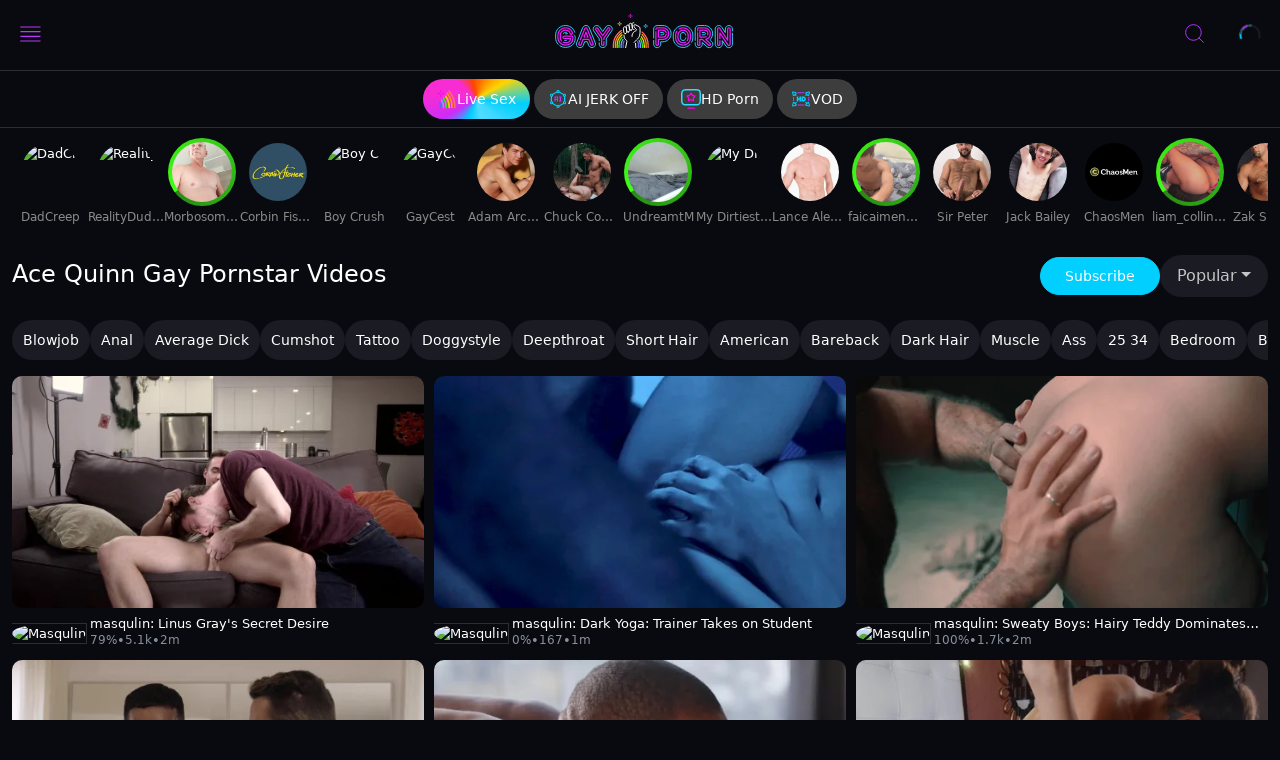

--- FILE ---
content_type: text/html;charset=utf-8
request_url: https://gayporn.com/pornstars/ace-quinn
body_size: 59076
content:
<!DOCTYPE html><html  data-commit-sha="f95ab69c"><head><meta charset="utf-8"><meta name="viewport" content="width=device-width, initial-scale=1.0, maximum-scale=1.0"><title>Ace Quinn Gay Porn Videos &amp; Model Profile | GayPorn.com</title><link rel="preconnect" href="https://www.googletagmanager.com"><style>:root{--bs-blue:#0d6efd;--bs-indigo:#6610f2;--bs-purple:#6f42c1;--bs-pink:#d63384;--bs-red:#dc3545;--bs-orange:#fd7e14;--bs-yellow:#ffc107;--bs-teal:#20c997;--bs-cyan:#0dcaf0;--bs-black:#000;--bs-white:#fff;--bs-gray:#6c757d;--bs-gray-dark:#343a40;--bs-gray-100:#f8f9fa;--bs-gray-200:#e9ecef;--bs-gray-300:#dee2e6;--bs-gray-400:#ced4da;--bs-gray-500:#adb5bd;--bs-gray-600:#6c757d;--bs-gray-700:#495057;--bs-gray-800:#343a40;--bs-gray-900:#212529;--bs-primary-rgb:13,110,253;--bs-secondary-rgb:108,117,125;--bs-success-rgb:25,135,84;--bs-info-rgb:13,202,240;--bs-warning-rgb:255,193,7;--bs-danger-rgb:220,53,69;--bs-light-rgb:248,249,250;--bs-dark-rgb:33,37,41;--bs-primary-text-emphasis:#052c65;--bs-secondary-text-emphasis:#2b2f32;--bs-success-text-emphasis:#0a3622;--bs-info-text-emphasis:#055160;--bs-warning-text-emphasis:#664d03;--bs-danger-text-emphasis:#58151c;--bs-light-text-emphasis:#495057;--bs-dark-text-emphasis:#495057;--bs-primary-bg-subtle:#cfe2ff;--bs-secondary-bg-subtle:#e2e3e5;--bs-success-bg-subtle:#d1e7dd;--bs-info-bg-subtle:#cff4fc;--bs-warning-bg-subtle:#fff3cd;--bs-danger-bg-subtle:#f8d7da;--bs-light-bg-subtle:#fcfcfd;--bs-dark-bg-subtle:#ced4da;--bs-primary-border-subtle:#9ec5fe;--bs-secondary-border-subtle:#c4c8cb;--bs-success-border-subtle:#a3cfbb;--bs-info-border-subtle:#9eeaf9;--bs-warning-border-subtle:#ffe69c;--bs-danger-border-subtle:#f1aeb5;--bs-light-border-subtle:#e9ecef;--bs-dark-border-subtle:#adb5bd;--bs-white-rgb:255,255,255;--bs-black-rgb:0,0,0;--bs-font-sans-serif:system-ui,-apple-system,"Segoe UI",Roboto,"Helvetica Neue","Noto Sans","Liberation Sans",Arial,sans-serif,"Apple Color Emoji","Segoe UI Emoji","Segoe UI Symbol","Noto Color Emoji";--bs-font-monospace:SFMono-Regular,Menlo,Monaco,Consolas,"Liberation Mono","Courier New",monospace;--bs-gradient:linear-gradient(180deg,hsla(0,0%,100%,.15),hsla(0,0%,100%,0));--bs-body-font-family:var(--bs-font-sans-serif);--bs-body-font-size:.8rem;--bs-body-font-weight:400;--bs-body-line-height:1.5;--bs-body-color-rgb:255,255,255;--bs-body-bg-rgb:9,10,15;--bs-emphasis-color:#000;--bs-emphasis-color-rgb:0,0,0;--bs-secondary-color:rgba(33,37,41,.75);--bs-secondary-color-rgb:33,37,41;--bs-secondary-bg:#131821;--bs-secondary-bg-rgb:19,24,33;--bs-tertiary-color:rgba(33,37,41,.5);--bs-tertiary-color-rgb:33,37,41;--bs-tertiary-bg:#f8f9fa;--bs-tertiary-bg-rgb:248,249,250;--bs-heading-color:inherit;--bs-link-color:#0d6efd;--bs-link-color-rgb:13,110,253;--bs-link-decoration:underline;--bs-link-hover-color:#0a58ca;--bs-link-hover-color-rgb:10,88,202;--bs-code-color:#d63384;--bs-highlight-color:#212529;--bs-highlight-bg:#fff3cd;--bs-border-width:1px;--bs-border-style:solid;--bs-border-color-translucent:rgba(0,0,0,.175);--bs-border-radius-sm:.25rem;--bs-border-radius-lg:.5rem;--bs-border-radius-xl:1rem;--bs-border-radius-xxl:2rem;--bs-border-radius-2xl:var(--bs-border-radius-xxl);--bs-border-radius-pill:50rem;--bs-box-shadow:0 .5rem 1rem rgba(0,0,0,.15);--bs-box-shadow-sm:0 .125rem .25rem rgba(0,0,0,.075);--bs-box-shadow-lg:0 1rem 3rem rgba(0,0,0,.175);--bs-box-shadow-inset:inset 0 1px 2px rgba(0,0,0,.075);--bs-focus-ring-width:.25rem;--bs-focus-ring-opacity:.25;--bs-focus-ring-color:rgba(13,110,253,.25);--bs-form-valid-color:#198754;--bs-form-valid-border-color:#198754;--bs-form-invalid-color:#dc3545;--bs-form-invalid-border-color:#dc3545}*,:after,:before{box-sizing:border-box}@media(prefers-reduced-motion:no-preference){:root{scroll-behavior:smooth}}body{background-color:var(--bs-body-bg);color:var(--bs-body-color);font-family:var(--bs-body-font-family);font-size:var(--bs-body-font-size);font-weight:var(--bs-body-font-weight);line-height:var(--bs-body-line-height);margin:0;text-align:var(--bs-body-text-align);-webkit-text-size-adjust:100%;-webkit-tap-highlight-color:rgba(0,0,0,0)}hr{border:0;border-top:var(--bs-border-width) solid;color:inherit;margin:1rem 0;opacity:.25}.h1,.h2,.h3,.h4,.h5,.h6,h1,h2,h3,h4,h5,h6{color:var(--bs-heading-color);font-weight:500;line-height:1.2;margin-bottom:.5rem;margin-top:0}.h1,h1{font-size:calc(1.375rem + 1.5vw)}@media(min-width:1200px){.h1,h1{font-size:2.5rem}}.h2,h2{font-size:calc(1.325rem + .9vw)}@media(min-width:1200px){.h2,h2{font-size:2rem}}.h3,h3{font-size:calc(1.3rem + .6vw)}@media(min-width:1200px){.h3,h3{font-size:1.75rem}}.h4,h4{font-size:calc(1.275rem + .3vw)}@media(min-width:1200px){.h4,h4{font-size:1.5rem}}.h5,h5{font-size:1.25rem}.h6,h6{font-size:1rem}p{margin-top:0}address,p{margin-bottom:1rem}address{font-style:normal;line-height:inherit}ol,ul{margin-bottom:1rem;margin-top:0;padding-left:2rem}ol ol,ol ul,ul ol,ul ul{margin-bottom:0}dt{font-weight:700}b,strong{font-weight:bolder}.small,small{font-size:.875em}a{color:rgba(var(--bs-link-color-rgb),var(--bs-link-opacity,1));text-decoration:underline}a:hover{--bs-link-color-rgb:var(--bs-link-hover-color-rgb)}a:not([href]):not([class]),a:not([href]):not([class]):hover{color:inherit;text-decoration:none}code,pre{font-family:var(--bs-font-monospace);font-size:1em}pre{display:block;font-size:.875em;margin-bottom:1rem;margin-top:0;overflow:auto}pre code{color:inherit;font-size:inherit;word-break:normal}code{color:var(--bs-code-color);font-size:.875em;word-wrap:break-word}a>code{color:inherit}img,svg{vertical-align:middle}table{border-collapse:collapse;caption-side:bottom}label{display:inline-block}button{border-radius:0}button:focus:not(:focus-visible){outline:0}button,input,select,textarea{font-family:inherit;font-size:inherit;line-height:inherit;margin:0}button,select{text-transform:none}[role=button]{cursor:pointer}select{word-wrap:normal}select:disabled{opacity:1}[list]:not([type=date]):not([type=datetime-local]):not([type=month]):not([type=week]):not([type=time])::-webkit-calendar-picker-indicator{display:none!important}[type=button],[type=reset],[type=submit],button{-webkit-appearance:button}[type=button]:not(:disabled),[type=reset]:not(:disabled),[type=submit]:not(:disabled),button:not(:disabled){cursor:pointer}::-moz-focus-inner{border-style:none;padding:0}textarea{resize:vertical}::-webkit-datetime-edit-day-field,::-webkit-datetime-edit-fields-wrapper,::-webkit-datetime-edit-hour-field,::-webkit-datetime-edit-minute,::-webkit-datetime-edit-month-field,::-webkit-datetime-edit-text,::-webkit-datetime-edit-year-field{padding:0}::-webkit-inner-spin-button{height:auto}[type=search]{-webkit-appearance:textfield;outline-offset:-2px}[type=search]::-webkit-search-cancel-button{cursor:pointer;filter:grayscale(1)}::-webkit-search-decoration{-webkit-appearance:none}::-webkit-color-swatch-wrapper{padding:0}::file-selector-button{-webkit-appearance:button;font:inherit}output{display:inline-block}iframe{border:0}[hidden]{display:none!important}.lead{font-size:1.25rem;font-weight:300}.list-unstyled{list-style:none;padding-left:0}.container,.container-fluid,.container-md{--bs-gutter-x:1.5rem;--bs-gutter-y:0;margin-left:auto;margin-right:auto;padding-left:calc(var(--bs-gutter-x)*.5);padding-right:calc(var(--bs-gutter-x)*.5);width:100%}@media(min-width:375px){.container{max-width:100%}}@media(min-width:400px){.container{max-width:100%}}@media(min-width:720px){.container,.container-md{max-width:100%}}@media(min-width:1300px){.container,.container-md{max-width:100%}}@media(min-width:1600px){.container,.container-md{max-width:100%}}:root{--bs-breakpoint-base:0;--bs-breakpoint-xs:375px;--bs-breakpoint-sm:400px;--bs-breakpoint-md:720px;--bs-breakpoint-mdl:1100px;--bs-breakpoint-lg:1300px;--bs-breakpoint-xlg:1360px;--bs-breakpoint-xl:1600px;--bs-breakpoint-xxl:1904px}.row{--bs-gutter-x:20px;--bs-gutter-y:0;display:flex;flex-wrap:wrap;margin-left:calc(var(--bs-gutter-x)*-.5);margin-right:calc(var(--bs-gutter-x)*-.5);margin-top:calc(var(--bs-gutter-y)*-1)}.row>*{flex-shrink:0;margin-top:var(--bs-gutter-y);max-width:100%;padding-left:calc(var(--bs-gutter-x)*.5);padding-right:calc(var(--bs-gutter-x)*.5);width:100%}.col-3{flex:0 0 auto;width:25%}.col-6{flex:0 0 auto;width:50%}.col-9{flex:0 0 auto;width:75%}.col-12{flex:0 0 auto;width:100%}.g-3{--bs-gutter-x:1rem;--bs-gutter-y:1rem}@media(min-width:720px){.col-md-4{flex:0 0 auto;width:33.33333333%}.col-md-5{flex:0 0 auto;width:41.66666667%}.col-md-6{flex:0 0 auto;width:50%}.col-md-7{flex:0 0 auto;width:58.33333333%}}@media(min-width:1300px){.col-lg-8{flex:0 0 auto;width:66.66666667%}}@media(min-width:1600px){.col-xl-6{flex:0 0 auto;width:50%}}.form-label{margin-bottom:.5rem}.form-control{-webkit-appearance:none;-moz-appearance:none;appearance:none;background-clip:padding-box;background-color:#0e1318;border:var(--bs-border-width) solid #3d3d3d;border-radius:var(--bs-border-radius);color:var(--bs-body-color);display:block;font-size:1rem;font-weight:400;line-height:1.5;padding:.375rem .75rem;transition:border-color .15s ease-in-out,box-shadow .15s ease-in-out;width:100%}@media(prefers-reduced-motion:reduce){.form-control{transition:none}}.form-control[type=file]{overflow:hidden}.form-control[type=file]:not(:disabled):not([readonly]){cursor:pointer}.form-control:focus{background-color:var(--bs-body-bg);border-color:#86b7fe;box-shadow:0 0 0 .25rem #0d6efd40;color:var(--bs-body-color);outline:0}.form-control::-webkit-date-and-time-value{height:1.5em;margin:0;min-width:85px}.form-control::-webkit-datetime-edit{display:block;padding:0}.form-control::-moz-placeholder{color:var(--bs-secondary-color)}.form-control::placeholder{color:var(--bs-secondary-color)}.form-control:disabled{background-color:var(--bs-secondary-bg);opacity:1}.form-control::file-selector-button{background-color:var(--bs-tertiary-bg);border:0 solid;border-color:inherit;border-inline-end-width:var(--bs-border-width);border-radius:0;color:var(--bs-body-color);margin:-.375rem -.75rem;margin-inline-end:.75rem;padding:.375rem .75rem;pointer-events:none;transition:color .15s ease-in-out,background-color .15s ease-in-out,border-color .15s ease-in-out,box-shadow .15s ease-in-out}@media(prefers-reduced-motion:reduce){.form-control::file-selector-button{transition:none}}.form-control:hover:not(:disabled):not([readonly])::file-selector-button{background-color:var(--bs-secondary-bg)}textarea.form-control{min-height:calc(1.5em + .75rem + var(--bs-border-width)*2)}.form-select{--bs-form-select-bg-img:url("data:image/svg+xml;charset=utf-8,%3Csvg xmlns='http://www.w3.org/2000/svg' viewBox='0 0 16 16'%3E%3Cpath fill='none' stroke='%23343a40' stroke-linecap='round' stroke-linejoin='round' stroke-width='2' d='m2 5 6 6 6-6'/%3E%3C/svg%3E");-webkit-appearance:none;-moz-appearance:none;appearance:none;background-color:var(--bs-body-bg);background-image:var(--bs-form-select-bg-img),var(--bs-form-select-bg-icon,none);background-position:right .75rem center;background-repeat:no-repeat;background-size:16px 12px;border:var(--bs-border-width) solid var(--bs-border-color);border-radius:var(--bs-border-radius);color:var(--bs-body-color);display:block;font-size:1rem;font-weight:400;line-height:1.5;padding:.375rem 2.25rem .375rem .75rem;transition:border-color .15s ease-in-out,box-shadow .15s ease-in-out;width:100%}@media(prefers-reduced-motion:reduce){.form-select{transition:none}}.form-select:focus{border-color:#86b7fe;box-shadow:0 0 0 .25rem #0d6efd40;outline:0}.form-select[multiple],.form-select[size]:not([size="1"]){background-image:none;padding-right:.75rem}.form-select:disabled{background-color:var(--bs-secondary-bg)}.form-select:-moz-focusring{color:transparent;text-shadow:0 0 0 var(--bs-body-color)}.form-check{display:block;margin-bottom:.125rem;min-height:1.5rem;padding-left:1.5em}.form-check .form-check-input{float:left;margin-left:-1.5em}.form-check-input{--bs-form-check-bg:var(--bs-body-bg);-webkit-appearance:none;-moz-appearance:none;appearance:none;background-color:var(--bs-form-check-bg);background-image:var(--bs-form-check-bg-image);background-position:50%;background-repeat:no-repeat;background-size:contain;border:var(--bs-border-width) solid var(--bs-border-color);flex-shrink:0;height:1em;margin-top:.25em;-webkit-print-color-adjust:exact;print-color-adjust:exact;vertical-align:top;width:1em}.form-check-input[type=checkbox]{border-radius:.25em}.form-check-input:active{filter:brightness(90%)}.form-check-input:focus{border-color:#86b7fe;box-shadow:0 0 0 .25rem #0d6efd40;outline:0}.form-check-input:checked{background-color:#0d6efd;border-color:#0d6efd}.form-check-input:checked[type=checkbox]{--bs-form-check-bg-image:url("data:image/svg+xml;charset=utf-8,%3Csvg xmlns='http://www.w3.org/2000/svg' viewBox='0 0 20 20'%3E%3Cpath fill='none' stroke='%23fff' stroke-linecap='round' stroke-linejoin='round' stroke-width='3' d='m6 10 3 3 6-6'/%3E%3C/svg%3E")}.form-check-input[type=checkbox]:indeterminate{background-color:#0d6efd;border-color:#0d6efd;--bs-form-check-bg-image:url("data:image/svg+xml;charset=utf-8,%3Csvg xmlns='http://www.w3.org/2000/svg' viewBox='0 0 20 20'%3E%3Cpath fill='none' stroke='%23fff' stroke-linecap='round' stroke-linejoin='round' stroke-width='3' d='M6 10h8'/%3E%3C/svg%3E")}.form-check-input:disabled{filter:none;opacity:.5;pointer-events:none}.form-check-input:disabled~.form-check-label,.form-check-input[disabled]~.form-check-label{cursor:default;opacity:.5}.form-switch{padding-left:2.5em}.form-switch .form-check-input{--bs-form-switch-bg:url("data:image/svg+xml;charset=utf-8,%3Csvg xmlns='http://www.w3.org/2000/svg' viewBox='-4 -4 8 8'%3E%3Ccircle r='3' fill='rgba(0, 0, 0, 0.25)'/%3E%3C/svg%3E");background-image:var(--bs-form-switch-bg);background-position:0;border-radius:2em;margin-left:-2.5em;transition:background-position .15s ease-in-out;width:2em}@media(prefers-reduced-motion:reduce){.form-switch .form-check-input{transition:none}}.form-switch .form-check-input:focus{--bs-form-switch-bg:url("data:image/svg+xml;charset=utf-8,%3Csvg xmlns='http://www.w3.org/2000/svg' viewBox='-4 -4 8 8'%3E%3Ccircle r='3' fill='%2386b6fe'/%3E%3C/svg%3E")}.form-switch .form-check-input:checked{background-position:100%;--bs-form-switch-bg:url("data:image/svg+xml;charset=utf-8,%3Csvg xmlns='http://www.w3.org/2000/svg' viewBox='-4 -4 8 8'%3E%3Ccircle r='3' fill='%23fff'/%3E%3C/svg%3E")}.form-check-inline{display:inline-block;margin-right:1rem}.input-group{align-items:stretch;display:flex;flex-wrap:wrap;position:relative;width:100%}.input-group>.form-control,.input-group>.form-select{flex:1 1 auto;min-width:0;position:relative;width:1%}.input-group>.form-control:focus,.input-group>.form-select:focus{z-index:5}.input-group .btn{position:relative;z-index:2}.input-group .btn:focus{z-index:5}.input-group:not(.has-validation)>.dropdown-toggle:nth-last-child(n+3),.input-group:not(.has-validation)>:not(:last-child):not(.dropdown-toggle):not(.dropdown-menu):not(.form-floating){border-bottom-right-radius:0;border-top-right-radius:0}.input-group>:not(:first-child):not(.dropdown-menu):not(.valid-tooltip):not(.valid-feedback):not(.invalid-tooltip):not(.invalid-feedback){border-bottom-left-radius:0;border-top-left-radius:0;margin-left:calc(var(--bs-border-width)*-1)}.btn{--bs-btn-padding-x:.75rem;--bs-btn-padding-y:.375rem;--bs-btn-font-family: ;--bs-btn-font-size:1rem;--bs-btn-font-weight:400;--bs-btn-line-height:1.5;--bs-btn-color:var(--bs-body-color);--bs-btn-bg:transparent;--bs-btn-border-width:var(--bs-border-width);--bs-btn-border-color:transparent;--bs-btn-border-radius:var(--bs-border-radius);--bs-btn-hover-border-color:transparent;--bs-btn-box-shadow:inset 0 1px 0 hsla(0,0%,100%,.15),0 1px 1px rgba(0,0,0,.075);--bs-btn-disabled-opacity:.65;--bs-btn-focus-box-shadow:0 0 0 .25rem rgba(var(--bs-btn-focus-shadow-rgb),.5);background-color:var(--bs-btn-bg);border:var(--bs-btn-border-width) solid var(--bs-btn-border-color);border-radius:var(--bs-btn-border-radius);color:var(--bs-btn-color);cursor:pointer;display:inline-block;font-family:var(--bs-btn-font-family);font-size:var(--bs-btn-font-size);font-weight:var(--bs-btn-font-weight);line-height:var(--bs-btn-line-height);padding:var(--bs-btn-padding-y) var(--bs-btn-padding-x);text-align:center;text-decoration:none;transition:color .15s ease-in-out,background-color .15s ease-in-out,border-color .15s ease-in-out,box-shadow .15s ease-in-out;-webkit-user-select:none;-moz-user-select:none;user-select:none;vertical-align:middle}@media(prefers-reduced-motion:reduce){.btn{transition:none}}.btn:hover{background-color:var(--bs-btn-hover-bg);border-color:var(--bs-btn-hover-border-color);color:var(--bs-btn-hover-color)}.btn:focus-visible{background-color:var(--bs-btn-hover-bg);border-color:var(--bs-btn-hover-border-color);box-shadow:var(--bs-btn-focus-box-shadow);color:var(--bs-btn-hover-color);outline:0}.btn.active,.btn.show,.btn:first-child:active,:not(.btn-check)+.btn:active{background-color:var(--bs-btn-active-bg);border-color:var(--bs-btn-active-border-color);color:var(--bs-btn-active-color)}.btn.active:focus-visible,.btn.show:focus-visible,.btn:first-child:active:focus-visible,:not(.btn-check)+.btn:active:focus-visible{box-shadow:var(--bs-btn-focus-box-shadow)}.btn.disabled,.btn:disabled{background-color:var(--bs-btn-disabled-bg);border-color:var(--bs-btn-disabled-border-color);color:var(--bs-btn-disabled-color);opacity:var(--bs-btn-disabled-opacity);pointer-events:none}.btn-primary{--bs-btn-color:#000;--bs-btn-bg:#00cfff;--bs-btn-border-color:#00cfff;--bs-btn-hover-color:#000;--bs-btn-hover-bg:#26d6ff;--bs-btn-hover-border-color:#1ad4ff;--bs-btn-focus-shadow-rgb:0,176,217;--bs-btn-active-color:#000;--bs-btn-active-bg:#33d9ff;--bs-btn-active-border-color:#1ad4ff;--bs-btn-active-shadow:inset 0 3px 5px rgba(0,0,0,.125);--bs-btn-disabled-color:#000;--bs-btn-disabled-bg:#00cfff;--bs-btn-disabled-border-color:#00cfff}.btn-secondary{--bs-btn-color:#fff;--bs-btn-bg:#1a1b23;--bs-btn-border-color:#1a1b23;--bs-btn-hover-color:#fff;--bs-btn-hover-bg:#16171e;--bs-btn-hover-border-color:#15161c;--bs-btn-focus-shadow-rgb:60,61,68;--bs-btn-active-color:#fff;--bs-btn-active-bg:#15161c;--bs-btn-active-border-color:#14141a;--bs-btn-active-shadow:inset 0 3px 5px rgba(0,0,0,.125);--bs-btn-disabled-color:#fff;--bs-btn-disabled-bg:#1a1b23;--bs-btn-disabled-border-color:#1a1b23}.btn-outline-primary{--bs-btn-color:#00cfff;--bs-btn-border-color:#00cfff;--bs-btn-hover-color:#000;--bs-btn-hover-bg:#00cfff;--bs-btn-hover-border-color:#00cfff;--bs-btn-focus-shadow-rgb:0,207,255;--bs-btn-active-color:#000;--bs-btn-active-bg:#00cfff;--bs-btn-active-border-color:#00cfff;--bs-btn-active-shadow:inset 0 3px 5px rgba(0,0,0,.125);--bs-btn-disabled-color:#00cfff;--bs-btn-disabled-bg:transparent;--bs-btn-disabled-border-color:#00cfff;--bs-gradient:none}.btn-outline-secondary{--bs-btn-color:#1a1b23;--bs-btn-border-color:#1a1b23;--bs-btn-hover-color:#fff;--bs-btn-hover-bg:#1a1b23;--bs-btn-hover-border-color:#1a1b23;--bs-btn-focus-shadow-rgb:26,27,35;--bs-btn-active-color:#fff;--bs-btn-active-bg:#1a1b23;--bs-btn-active-border-color:#1a1b23;--bs-btn-active-shadow:inset 0 3px 5px rgba(0,0,0,.125);--bs-btn-disabled-color:#1a1b23;--bs-btn-disabled-bg:transparent;--bs-btn-disabled-border-color:#1a1b23;--bs-gradient:none}.btn-outline-success{--bs-btn-color:#25c078;--bs-btn-border-color:#25c078;--bs-btn-hover-color:#000;--bs-btn-hover-bg:#25c078;--bs-btn-hover-border-color:#25c078;--bs-btn-focus-shadow-rgb:37,192,120;--bs-btn-active-color:#000;--bs-btn-active-bg:#25c078;--bs-btn-active-border-color:#25c078;--bs-btn-active-shadow:inset 0 3px 5px rgba(0,0,0,.125);--bs-btn-disabled-color:#25c078;--bs-btn-disabled-bg:transparent;--bs-btn-disabled-border-color:#25c078;--bs-gradient:none}.btn-outline-danger{--bs-btn-color:#dc3545;--bs-btn-border-color:#dc3545;--bs-btn-hover-color:#fff;--bs-btn-hover-bg:#dc3545;--bs-btn-hover-border-color:#dc3545;--bs-btn-focus-shadow-rgb:220,53,69;--bs-btn-active-color:#fff;--bs-btn-active-bg:#dc3545;--bs-btn-active-border-color:#dc3545;--bs-btn-active-shadow:inset 0 3px 5px rgba(0,0,0,.125);--bs-btn-disabled-color:#dc3545;--bs-btn-disabled-bg:transparent;--bs-btn-disabled-border-color:#dc3545;--bs-gradient:none}.btn-lg{--bs-btn-padding-y:.5rem;--bs-btn-padding-x:1rem;--bs-btn-font-size:1.25rem;--bs-btn-border-radius:var(--bs-border-radius-lg)}.btn-sm{--bs-btn-padding-y:.25rem;--bs-btn-padding-x:.5rem;--bs-btn-font-size:.875rem;--bs-btn-border-radius:var(--bs-border-radius-sm)}.dropdown{position:relative}.dropdown-toggle{white-space:nowrap}.dropdown-toggle:after{border-bottom:0;border-left:.3em solid transparent;border-right:.3em solid transparent;border-top:.3em solid;content:"";display:inline-block;margin-left:.255em;vertical-align:.255em}.dropdown-toggle:empty:after{margin-left:0}.dropdown-menu{--bs-dropdown-zindex:1000;--bs-dropdown-min-width:10rem;--bs-dropdown-padding-x:0;--bs-dropdown-padding-y:.5rem;--bs-dropdown-spacer:.125rem;--bs-dropdown-font-size:1rem;--bs-dropdown-color:var(--bs-body-color);--bs-dropdown-bg:var(--bs-body-bg);--bs-dropdown-border-color:var(--bs-border-color-translucent);--bs-dropdown-border-radius:var(--bs-border-radius);--bs-dropdown-border-width:var(--bs-border-width);--bs-dropdown-inner-border-radius:calc(var(--bs-border-radius) - var(--bs-border-width));--bs-dropdown-divider-bg:var(--bs-border-color-translucent);--bs-dropdown-divider-margin-y:.5rem;--bs-dropdown-box-shadow:var(--bs-box-shadow);--bs-dropdown-link-color:var(--bs-body-color);--bs-dropdown-link-hover-color:var(--bs-body-color);--bs-dropdown-link-hover-bg:var(--bs-tertiary-bg);--bs-dropdown-link-active-color:#fff;--bs-dropdown-link-active-bg:#0d6efd;--bs-dropdown-link-disabled-color:var(--bs-tertiary-color);--bs-dropdown-item-padding-x:1rem;--bs-dropdown-item-padding-y:.25rem;--bs-dropdown-header-color:#6c757d;--bs-dropdown-header-padding-x:1rem;--bs-dropdown-header-padding-y:.5rem;background-clip:padding-box;background-color:var(--bs-dropdown-bg);border:var(--bs-dropdown-border-width) solid var(--bs-dropdown-border-color);border-radius:var(--bs-dropdown-border-radius);color:var(--bs-dropdown-color);display:none;font-size:var(--bs-dropdown-font-size);list-style:none;margin:0;min-width:var(--bs-dropdown-min-width);padding:var(--bs-dropdown-padding-y) var(--bs-dropdown-padding-x);position:absolute;text-align:left;z-index:var(--bs-dropdown-zindex)}.dropdown-item{background-color:transparent;border:0;border-radius:var(--bs-dropdown-item-border-radius,0);clear:both;color:var(--bs-dropdown-link-color);display:block;font-weight:400;padding:var(--bs-dropdown-item-padding-y) var(--bs-dropdown-item-padding-x);text-align:inherit;text-decoration:none;white-space:nowrap;width:100%}.dropdown-item:focus,.dropdown-item:hover{background-color:var(--bs-dropdown-link-hover-bg);color:var(--bs-dropdown-link-hover-color)}.dropdown-item.active,.dropdown-item:active{background-color:var(--bs-dropdown-link-active-bg);color:var(--bs-dropdown-link-active-color);text-decoration:none}.dropdown-item.disabled,.dropdown-item:disabled{background-color:transparent;color:var(--bs-dropdown-link-disabled-color);pointer-events:none}.dropdown-menu.show{display:block}.nav{--bs-nav-link-padding-x:1rem;--bs-nav-link-padding-y:.5rem;--bs-nav-link-font-weight: ;--bs-nav-link-color:var(--bs-link-color);--bs-nav-link-hover-color:var(--bs-link-hover-color);--bs-nav-link-disabled-color:var(--bs-secondary-color);display:flex;flex-wrap:wrap;list-style:none;margin-bottom:0;padding-left:0}.nav-link{background:none;border:0;color:var(--bs-nav-link-color);display:block;font-size:var(--bs-nav-link-font-size);font-weight:var(--bs-nav-link-font-weight);padding:var(--bs-nav-link-padding-y) var(--bs-nav-link-padding-x);text-decoration:none;transition:color .15s ease-in-out,background-color .15s ease-in-out,border-color .15s ease-in-out}@media(prefers-reduced-motion:reduce){.nav-link{transition:none}}.nav-link:focus,.nav-link:hover{color:var(--bs-nav-link-hover-color)}.nav-link:focus-visible{box-shadow:0 0 0 .25rem #0d6efd40;outline:0}.nav-link.disabled,.nav-link:disabled{color:var(--bs-nav-link-disabled-color);cursor:default;pointer-events:none}.navbar{--bs-navbar-padding-x:0;--bs-navbar-padding-y:.5rem;--bs-navbar-color:rgba(var(--bs-emphasis-color-rgb),.65);--bs-navbar-hover-color:rgba(var(--bs-emphasis-color-rgb),.8);--bs-navbar-disabled-color:rgba(var(--bs-emphasis-color-rgb),.3);--bs-navbar-active-color:rgba(var(--bs-emphasis-color-rgb),1);--bs-navbar-brand-padding-y:.3125rem;--bs-navbar-brand-margin-end:1rem;--bs-navbar-brand-font-size:1.25rem;--bs-navbar-brand-color:rgba(var(--bs-emphasis-color-rgb),1);--bs-navbar-brand-hover-color:rgba(var(--bs-emphasis-color-rgb),1);--bs-navbar-nav-link-padding-x:.5rem;--bs-navbar-toggler-padding-y:.25rem;--bs-navbar-toggler-padding-x:.75rem;--bs-navbar-toggler-font-size:1.25rem;--bs-navbar-toggler-icon-bg:url("data:image/svg+xml;charset=utf-8,%3Csvg xmlns='http://www.w3.org/2000/svg' viewBox='0 0 30 30'%3E%3Cpath stroke='rgba(33, 37, 41, 0.75)' stroke-linecap='round' stroke-miterlimit='10' stroke-width='2' d='M4 7h22M4 15h22M4 23h22'/%3E%3C/svg%3E");--bs-navbar-toggler-border-color:rgba(var(--bs-emphasis-color-rgb),.15);--bs-navbar-toggler-border-radius:var(--bs-border-radius);--bs-navbar-toggler-focus-width:.25rem;--bs-navbar-toggler-transition:box-shadow .15s ease-in-out;align-items:center;display:flex;flex-wrap:wrap;justify-content:space-between;padding:var(--bs-navbar-padding-y) var(--bs-navbar-padding-x);position:relative}.navbar>.container,.navbar>.container-fluid,.navbar>.container-md{align-items:center;display:flex;flex-wrap:inherit;justify-content:space-between}.navbar-brand{color:var(--bs-navbar-brand-color);font-size:var(--bs-navbar-brand-font-size);margin-right:var(--bs-navbar-brand-margin-end);padding-bottom:var(--bs-navbar-brand-padding-y);padding-top:var(--bs-navbar-brand-padding-y);text-decoration:none;white-space:nowrap}.navbar-brand:focus,.navbar-brand:hover{color:var(--bs-navbar-brand-hover-color)}.navbar-nav{--bs-nav-link-padding-x:0;--bs-nav-link-padding-y:.5rem;--bs-nav-link-font-weight: ;--bs-nav-link-color:var(--bs-navbar-color);--bs-nav-link-hover-color:var(--bs-navbar-hover-color);--bs-nav-link-disabled-color:var(--bs-navbar-disabled-color);display:flex;flex-direction:column;list-style:none;margin-bottom:0;padding-left:0}.navbar-nav .nav-link.active,.navbar-nav .nav-link.show{color:var(--bs-navbar-active-color)}.navbar-nav .dropdown-menu{position:static}.navbar-toggler{background-color:transparent;border:var(--bs-border-width) solid var(--bs-navbar-toggler-border-color);border-radius:var(--bs-navbar-toggler-border-radius);color:var(--bs-navbar-color);font-size:var(--bs-navbar-toggler-font-size);line-height:1;padding:var(--bs-navbar-toggler-padding-y) var(--bs-navbar-toggler-padding-x);transition:var(--bs-navbar-toggler-transition)}@media(prefers-reduced-motion:reduce){.navbar-toggler{transition:none}}.navbar-toggler:hover{text-decoration:none}.navbar-toggler:focus{box-shadow:0 0 0 var(--bs-navbar-toggler-focus-width);outline:0;text-decoration:none}@media(min-width:1300px){.navbar-expand-lg{flex-wrap:nowrap;justify-content:flex-start}.navbar-expand-lg .navbar-nav{flex-direction:row}.navbar-expand-lg .navbar-nav .dropdown-menu{position:absolute}.navbar-expand-lg .navbar-nav .nav-link{padding-left:var(--bs-navbar-nav-link-padding-x);padding-right:var(--bs-navbar-nav-link-padding-x)}.navbar-expand-lg .navbar-toggler{display:none}.navbar-expand-lg .offcanvas{background-color:transparent!important;border:0!important;flex-grow:1;height:auto!important;position:static;transform:none!important;transition:none;visibility:visible!important;width:auto!important;z-index:auto}.navbar-expand-lg .offcanvas .offcanvas-header{display:none}.navbar-expand-lg .offcanvas .offcanvas-body{display:flex;flex-grow:0;overflow-y:visible;padding:0}}.card{--bs-card-spacer-y:1rem;--bs-card-spacer-x:1rem;--bs-card-title-spacer-y:.5rem;--bs-card-title-color: ;--bs-card-subtitle-color: ;--bs-card-border-width:var(--bs-border-width);--bs-card-border-color:var(--bs-border-color-translucent);--bs-card-border-radius:var(--bs-border-radius);--bs-card-box-shadow: ;--bs-card-inner-border-radius:calc(var(--bs-border-radius) - var(--bs-border-width));--bs-card-cap-padding-y:.5rem;--bs-card-cap-padding-x:1rem;--bs-card-cap-bg:rgba(var(--bs-body-color-rgb),.03);--bs-card-cap-color: ;--bs-card-height: ;--bs-card-color: ;--bs-card-bg:var(--bs-body-bg);--bs-card-img-overlay-padding:1rem;--bs-card-group-margin:.75rem;color:var(--bs-body-color);display:flex;flex-direction:column;height:var(--bs-card-height);min-width:0;word-wrap:break-word;background-clip:border-box;background-color:var(--bs-card-bg);border:var(--bs-card-border-width) solid var(--bs-card-border-color);border-radius:var(--bs-card-border-radius)}.card>hr{margin-left:0;margin-right:0}.card>.list-group{border-bottom:inherit;border-top:inherit}.card>.list-group:first-child{border-top-left-radius:var(--bs-card-inner-border-radius);border-top-right-radius:var(--bs-card-inner-border-radius);border-top-width:0}.card>.list-group:last-child{border-bottom-left-radius:var(--bs-card-inner-border-radius);border-bottom-right-radius:var(--bs-card-inner-border-radius);border-bottom-width:0}.card>.list-group+.card-footer{border-top:0}.card-link+.card-link{margin-left:var(--bs-card-spacer-x)}.card-footer{background-color:var(--bs-card-cap-bg);border-top:var(--bs-card-border-width) solid var(--bs-card-border-color);color:var(--bs-card-cap-color);padding:var(--bs-card-cap-padding-y) var(--bs-card-cap-padding-x)}.card-footer:last-child{border-radius:0 0 var(--bs-card-inner-border-radius) var(--bs-card-inner-border-radius)}.card-img,.card-img-top,.hp-item-image{border-top-left-radius:var(--bs-card-inner-border-radius);border-top-right-radius:var(--bs-card-inner-border-radius);width:100%}.card-img,.hp-item-image{border-bottom-left-radius:var(--bs-card-inner-border-radius);border-bottom-right-radius:var(--bs-card-inner-border-radius)}.pagination{--bs-pagination-padding-x:.75rem;--bs-pagination-padding-y:.375rem;--bs-pagination-font-size:1rem;--bs-pagination-color:var(--bs-link-color);--bs-pagination-bg:var(--bs-body-bg);--bs-pagination-border-width:var(--bs-border-width);--bs-pagination-border-color:var(--bs-border-color);--bs-pagination-border-radius:var(--bs-border-radius);--bs-pagination-hover-color:var(--bs-link-hover-color);--bs-pagination-hover-bg:var(--bs-tertiary-bg);--bs-pagination-hover-border-color:var(--bs-border-color);--bs-pagination-focus-color:var(--bs-link-hover-color);--bs-pagination-focus-bg:var(--bs-secondary-bg);--bs-pagination-focus-box-shadow:0 0 0 .25rem rgba(13,110,253,.25);--bs-pagination-active-color:#fff;--bs-pagination-active-bg:#0d6efd;--bs-pagination-active-border-color:#0d6efd;--bs-pagination-disabled-color:var(--bs-secondary-color);--bs-pagination-disabled-bg:var(--bs-secondary-bg);--bs-pagination-disabled-border-color:var(--bs-border-color);display:flex;list-style:none;padding-left:0}.page-link{background-color:var(--bs-pagination-bg);border:var(--bs-pagination-border-width) solid var(--bs-pagination-border-color);display:block;font-size:var(--bs-pagination-font-size);padding:var(--bs-pagination-padding-y) var(--bs-pagination-padding-x);position:relative;text-decoration:none;transition:color .15s ease-in-out,background-color .15s ease-in-out,border-color .15s ease-in-out,box-shadow .15s ease-in-out}@media(prefers-reduced-motion:reduce){.page-link{transition:none}}.page-link:hover{background-color:var(--bs-pagination-hover-bg);border-color:var(--bs-pagination-hover-border-color);color:var(--bs-pagination-hover-color);z-index:2}.page-link:focus{background-color:var(--bs-pagination-focus-bg);box-shadow:var(--bs-pagination-focus-box-shadow);color:var(--bs-pagination-focus-color);outline:0;z-index:3}.active>.page-link,.page-link.active{background-color:var(--bs-pagination-active-bg);border-color:var(--bs-pagination-active-border-color);color:var(--bs-pagination-active-color);z-index:3}.disabled>.page-link,.page-link.disabled{background-color:var(--bs-pagination-disabled-bg);border-color:var(--bs-pagination-disabled-border-color);color:var(--bs-pagination-disabled-color);pointer-events:none}.page-item:not(:first-child) .page-link{margin-left:calc(var(--bs-border-width)*-1)}.page-item:first-child .page-link{border-bottom-left-radius:var(--bs-pagination-border-radius);border-top-left-radius:var(--bs-pagination-border-radius)}.page-item:last-child .page-link{border-bottom-right-radius:var(--bs-pagination-border-radius);border-top-right-radius:var(--bs-pagination-border-radius)}.badge{--bs-badge-padding-x:.65em;--bs-badge-padding-y:.35em;--bs-badge-font-size:.75em;--bs-badge-font-weight:700;--bs-badge-color:#fff;--bs-badge-border-radius:var(--bs-border-radius);border-radius:var(--bs-badge-border-radius);color:var(--bs-badge-color);display:inline-block;font-size:var(--bs-badge-font-size);font-weight:var(--bs-badge-font-weight);line-height:1;padding:var(--bs-badge-padding-y) var(--bs-badge-padding-x);text-align:center;vertical-align:baseline;white-space:nowrap}.badge:empty{display:none}.btn .badge{position:relative;top:-1px}.offcanvas{--bs-offcanvas-zindex:1045;--bs-offcanvas-width:400px;--bs-offcanvas-height:30vh;--bs-offcanvas-padding-x:1rem;--bs-offcanvas-padding-y:1rem;--bs-offcanvas-color:var(--bs-body-color);--bs-offcanvas-bg:var(--bs-body-bg);--bs-offcanvas-border-width:var(--bs-border-width);--bs-offcanvas-border-color:var(--bs-border-color-translucent);--bs-offcanvas-box-shadow:var(--bs-box-shadow-sm);--bs-offcanvas-transition:transform .3s ease-in-out;--bs-offcanvas-title-line-height:1.5;background-clip:padding-box;background-color:var(--bs-offcanvas-bg);bottom:0;color:var(--bs-offcanvas-color);display:flex;flex-direction:column;max-width:100%;outline:0;position:fixed;transition:var(--bs-offcanvas-transition);visibility:hidden;z-index:var(--bs-offcanvas-zindex)}@media(prefers-reduced-motion:reduce){.offcanvas{transition:none}}.offcanvas.offcanvas-end{border-left:var(--bs-offcanvas-border-width) solid var(--bs-offcanvas-border-color);right:0;top:0;transform:translate(100%);width:var(--bs-offcanvas-width)}.offcanvas.offcanvas-bottom{border-top:var(--bs-offcanvas-border-width) solid var(--bs-offcanvas-border-color);height:var(--bs-offcanvas-height);left:0;max-height:100%;right:0;transform:translateY(100%)}.offcanvas.show:not(.hiding),.offcanvas.showing{transform:none}.offcanvas.show,.offcanvas.showing{visibility:visible}.offcanvas-header{align-items:center;display:flex;padding:var(--bs-offcanvas-padding-y) var(--bs-offcanvas-padding-x)}.offcanvas-header .btn-close{margin-bottom:calc(var(--bs-offcanvas-padding-y)*-.5);margin-left:auto;margin-right:calc(var(--bs-offcanvas-padding-x)*-.5);margin-top:calc(var(--bs-offcanvas-padding-y)*-.5);padding:calc(var(--bs-offcanvas-padding-y)*.5) calc(var(--bs-offcanvas-padding-x)*.5)}.offcanvas-title{line-height:var(--bs-offcanvas-title-line-height);margin-bottom:0}.offcanvas-body{flex-grow:1;overflow-y:auto;padding:var(--bs-offcanvas-padding-y) var(--bs-offcanvas-padding-x)}.toast{--bs-toast-zindex:1090;--bs-toast-padding-x:.75rem;--bs-toast-padding-y:.5rem;--bs-toast-spacing:1.5rem;--bs-toast-max-width:350px;--bs-toast-font-size:.875rem;--bs-toast-color: ;--bs-toast-bg:rgba(var(--bs-body-bg-rgb),.85);--bs-toast-border-width:var(--bs-border-width);--bs-toast-border-color:var(--bs-border-color-translucent);--bs-toast-border-radius:var(--bs-border-radius);--bs-toast-box-shadow:var(--bs-box-shadow);--bs-toast-header-color:var(--bs-secondary-color);--bs-toast-header-bg:rgba(var(--bs-body-bg-rgb),.85);--bs-toast-header-border-color:var(--bs-border-color-translucent);background-clip:padding-box;background-color:var(--bs-toast-bg);border:var(--bs-toast-border-width) solid var(--bs-toast-border-color);border-radius:var(--bs-toast-border-radius);box-shadow:var(--bs-toast-box-shadow);color:var(--bs-toast-color);font-size:var(--bs-toast-font-size);max-width:100%;pointer-events:auto;width:var(--bs-toast-max-width)}.toast.showing{opacity:0}.toast:not(.show){display:none}.toast-body{padding:var(--bs-toast-padding-x);word-wrap:break-word}.clearfix:after{clear:both;content:"";display:block}.link-primary{color:RGBA(var(--bs-primary-rgb),var(--bs-link-opacity,1))!important;text-decoration-color:RGBA(var(--bs-primary-rgb),var(--bs-link-underline-opacity,1))!important}.link-primary:focus,.link-primary:hover{color:RGBA(51,217,255,var(--bs-link-opacity,1))!important;text-decoration-color:RGBA(51,217,255,var(--bs-link-underline-opacity,1))!important}.link-secondary{color:RGBA(var(--bs-secondary-rgb),var(--bs-link-opacity,1))!important;text-decoration-color:RGBA(var(--bs-secondary-rgb),var(--bs-link-underline-opacity,1))!important}.link-secondary:focus,.link-secondary:hover{color:RGBA(21,22,28,var(--bs-link-opacity,1))!important;text-decoration-color:RGBA(21,22,28,var(--bs-link-underline-opacity,1))!important}.hp-item-image,.ratio{position:relative;width:100%}.hp-item-image:before,.ratio:before{content:"";display:block;padding-top:var(--bs-aspect-ratio)}.hp-item-image>*,.ratio>*{height:100%;left:0;position:absolute;top:0;width:100%}.ratio-1x1{--bs-aspect-ratio:100%}.hp-item-image,.ratio-16x9{--bs-aspect-ratio:56.25%}.visually-hidden{height:1px!important;margin:-1px!important;overflow:hidden!important;padding:0!important;width:1px!important;clip:rect(0,0,0,0)!important;border:0!important;white-space:nowrap!important}.visually-hidden:not(caption){position:absolute!important}.visually-hidden *{overflow:hidden!important}.text-truncate{overflow:hidden;text-overflow:ellipsis;white-space:nowrap}.modal{--bs-modal-zindex:1055;--bs-modal-width:500px;--bs-modal-padding:1rem;--bs-modal-margin:.5rem;--bs-modal-color:var(--bs-body-color);--bs-modal-bg:var(--bs-body-bg);--bs-modal-border-color:var(--bs-border-color-translucent);--bs-modal-border-width:var(--bs-border-width);--bs-modal-border-radius:var(--bs-border-radius-lg);--bs-modal-box-shadow:var(--bs-box-shadow-sm);--bs-modal-inner-border-radius:calc(var(--bs-border-radius-lg) - var(--bs-border-width));--bs-modal-header-padding-x:1rem;--bs-modal-header-padding-y:1rem;--bs-modal-header-padding:1rem 1rem;--bs-modal-header-border-color:var(--bs-border-color);--bs-modal-header-border-width:var(--bs-border-width);--bs-modal-title-line-height:1.5;--bs-modal-footer-gap:.5rem;--bs-modal-footer-bg: ;--bs-modal-footer-border-color:var(--bs-border-color);--bs-modal-footer-border-width:var(--bs-border-width);display:none;height:100%;left:0;outline:0;overflow-x:hidden;overflow-y:auto;position:fixed;top:0;width:100%;z-index:var(--bs-modal-zindex)}.modal-dialog{margin:var(--bs-modal-margin);pointer-events:none;position:relative;width:auto}.modal.fade .modal-dialog{transform:translateY(-50px);transition:transform .3s ease-out}@media(prefers-reduced-motion:reduce){.modal.fade .modal-dialog{transition:none}}.modal.show .modal-dialog{transform:none}.modal-dialog-centered{align-items:center;display:flex;min-height:calc(100% - var(--bs-modal-margin)*2)}.modal-content{background-clip:padding-box;background-color:var(--bs-modal-bg);border:var(--bs-modal-border-width) solid var(--bs-modal-border-color);border-radius:var(--bs-modal-border-radius);color:var(--bs-modal-color);display:flex;flex-direction:column;outline:0;pointer-events:auto;position:relative;width:100%}.modal-backdrop{--bs-backdrop-zindex:1050;--bs-backdrop-bg:#000;--bs-backdrop-opacity:.5;background-color:var(--bs-backdrop-bg);height:100vh;left:0;position:fixed;top:0;width:100vw;z-index:var(--bs-backdrop-zindex)}.modal-backdrop.fade{opacity:0}.modal-backdrop.show{opacity:var(--bs-backdrop-opacity)}.modal-header{align-items:center;border-bottom:var(--bs-modal-header-border-width) solid var(--bs-modal-header-border-color);border-top-left-radius:var(--bs-modal-inner-border-radius);border-top-right-radius:var(--bs-modal-inner-border-radius);display:flex;flex-shrink:0;padding:var(--bs-modal-header-padding)}.modal-header .btn-close{margin-bottom:calc(var(--bs-modal-header-padding-y)*-.5);margin-left:auto;margin-right:calc(var(--bs-modal-header-padding-x)*-.5);margin-top:calc(var(--bs-modal-header-padding-y)*-.5);padding:calc(var(--bs-modal-header-padding-y)*.5) calc(var(--bs-modal-header-padding-x)*.5)}.modal-title{line-height:var(--bs-modal-title-line-height);margin-bottom:0}.modal-body{flex:1 1 auto;padding:var(--bs-modal-padding);position:relative}.modal-footer{align-items:center;background-color:var(--bs-modal-footer-bg);border-bottom-left-radius:var(--bs-modal-inner-border-radius);border-bottom-right-radius:var(--bs-modal-inner-border-radius);border-top:var(--bs-modal-footer-border-width) solid var(--bs-modal-footer-border-color);display:flex;flex-shrink:0;flex-wrap:wrap;justify-content:flex-end;padding:calc(var(--bs-modal-padding) - var(--bs-modal-footer-gap)*.5)}.modal-footer>*{margin:calc(var(--bs-modal-footer-gap)*.5)}@media(min-width:400px){.modal{--bs-modal-margin:1.75rem;--bs-modal-box-shadow:var(--bs-box-shadow)}.modal-dialog{margin-left:auto;margin-right:auto;max-width:var(--bs-modal-width)}}@media(min-width:1300px){.modal-lg{--bs-modal-width:800px}}.align-middle{vertical-align:middle!important}.float-start{float:left!important}.object-fit-cover{-o-object-fit:cover!important;object-fit:cover!important}.opacity-50{opacity:.5!important}.overflow-hidden{overflow:hidden!important}.overflow-visible{overflow:visible!important}.overflow-x-visible{overflow-x:visible!important}.overflow-y-visible{overflow-y:visible!important}.d-inline-block{display:inline-block!important}.d-block{display:block!important}.d-grid{display:grid!important}.d-flex{display:flex!important}.d-inline-flex{display:inline-flex!important}.d-none{display:none!important}.hp-item-image,.position-relative{position:relative!important}.position-absolute{position:absolute!important}.position-fixed{position:fixed!important}.top-0{top:0!important}.top-50{top:50%!important}.bottom-0{bottom:0!important}.start-0{left:0!important}.start-50{left:50%!important}.translate-middle-x{transform:translate(-50%)!important}.border-0{border:0!important}.border-top{border-top:var(--bs-border-width) var(--bs-border-style) var(--bs-border-color)!important}.border-bottom{border-bottom:var(--bs-border-width) var(--bs-border-style) var(--bs-border-color)!important}.border-start{border-left:var(--bs-border-width) var(--bs-border-style) var(--bs-border-color)!important}.border-primary{--bs-border-opacity:1;border-color:rgba(var(--bs-primary-rgb),var(--bs-border-opacity))!important}.border-2{border-width:2px!important}.w-100{width:100%!important}.w-auto{width:auto!important}.h-100{height:100%!important}.h-auto{height:auto!important}.min-vh-100{min-height:100vh!important}.flex-column{flex-direction:column!important}.flex-row-reverse{flex-direction:row-reverse!important}.flex-grow-1{flex-grow:1!important}.flex-shrink-0{flex-shrink:0!important}.flex-wrap{flex-wrap:wrap!important}.justify-content-start{justify-content:flex-start!important}.justify-content-end{justify-content:flex-end!important}.justify-content-center{justify-content:center!important}.justify-content-between{justify-content:space-between!important}.align-items-start{align-items:flex-start!important}.align-items-end{align-items:flex-end!important}.align-items-center{align-items:center!important}.order-0{order:0!important}.order-1{order:1!important}.order-2{order:2!important}.m-0{margin:0!important}.m-3{margin:1rem!important}.mx-0{margin-left:0!important;margin-right:0!important}.my-2{margin-bottom:.5rem!important;margin-top:.5rem!important}.my-3{margin-bottom:1rem!important;margin-top:1rem!important}.my-4{margin-bottom:1.5rem!important;margin-top:1.5rem!important}.mt-0{margin-top:0!important}.mt-1{margin-top:.25rem!important}.mt-2{margin-top:.5rem!important}.mt-3{margin-top:1rem!important}.mt-4{margin-top:1.5rem!important}.mt-5{margin-top:3rem!important}.me-0{margin-right:0!important}.me-1{margin-right:.25rem!important}.me-2{margin-right:.5rem!important}.me-3{margin-right:1rem!important}.mb-0{margin-bottom:0!important}.mb-1{margin-bottom:.25rem!important}.mb-2{margin-bottom:.5rem!important}.mb-3{margin-bottom:1rem!important}.mb-4{margin-bottom:1.5rem!important}.mb-5{margin-bottom:3rem!important}.ms-0{margin-left:0!important}.ms-1{margin-left:.25rem!important}.ms-2{margin-left:.5rem!important}.ms-3{margin-left:1rem!important}.ms-auto{margin-left:auto!important}.p-0{padding:0!important}.p-1{padding:.25rem!important}.p-2{padding:.5rem!important}.p-3{padding:1rem!important}.p-4{padding:1.5rem!important}.p-5{padding:3rem!important}.px-0{padding-left:0!important;padding-right:0!important}.px-1{padding-left:.25rem!important;padding-right:.25rem!important}.px-2{padding-left:.5rem!important;padding-right:.5rem!important}.px-3{padding-left:1rem!important;padding-right:1rem!important}.px-4,.suggestion-no-matches{padding-left:1.5rem!important;padding-right:1.5rem!important}.px-5{padding-left:3rem!important;padding-right:3rem!important}.search-input .autocomplete .autocomplete-result{padding-bottom:0!important;padding-top:0!important}.py-1{padding-bottom:.25rem!important;padding-top:.25rem!important}.py-2,.suggestion-no-matches{padding-bottom:.5rem!important;padding-top:.5rem!important}.py-3{padding-bottom:1rem!important;padding-top:1rem!important}.py-4{padding-bottom:1.5rem!important;padding-top:1.5rem!important}.py-5{padding-bottom:3rem!important;padding-top:3rem!important}.pt-0{padding-top:0!important}.pt-1{padding-top:.25rem!important}.pt-2{padding-top:.5rem!important}.pt-3{padding-top:1rem!important}.pt-4{padding-top:1.5rem!important}.pe-2{padding-right:.5rem!important}.pe-3{padding-right:1rem!important}.pe-4{padding-right:1.5rem!important}.pe-5{padding-right:3rem!important}.pb-0{padding-bottom:0!important}.pb-1{padding-bottom:.25rem!important}.pb-2{padding-bottom:.5rem!important}.pb-3{padding-bottom:1rem!important}.pb-4{padding-bottom:1.5rem!important}.pb-5{padding-bottom:3rem!important}.ps-0{padding-left:0!important}.ps-1{padding-left:.25rem!important}.ps-2{padding-left:.5rem!important}.ps-3{padding-left:1rem!important}.ps-4{padding-left:1.5rem!important}.ps-5{padding-left:3rem!important}.gap-1{gap:.25rem!important}.gap-2{gap:.5rem!important}.gap-3{gap:1rem!important}.fs-1{font-size:calc(1.375rem + 1.5vw)!important}.fs-2{font-size:calc(1.325rem + .9vw)!important}.fs-3{font-size:calc(1.3rem + .6vw)!important}.fs-4{font-size:calc(1.275rem + .3vw)!important}.fs-5{font-size:1.25rem!important}.fs-6{font-size:1rem!important}.fw-light{font-weight:300!important}.fw-normal{font-weight:400!important}.fw-medium{font-weight:500!important}.fw-semibold{font-weight:600!important}.fw-bold{font-weight:700!important}.text-end{text-align:right!important}.text-center{text-align:center!important}.text-decoration-none{text-decoration:none!important}.text-decoration-underline{text-decoration:underline!important}.text-uppercase{text-transform:uppercase!important}.text-capitalize{text-transform:capitalize!important}.text-nowrap{white-space:nowrap!important}.text-break{word-wrap:break-word!important;word-break:break-word!important}.text-primary{--bs-text-opacity:1;color:rgba(var(--bs-primary-rgb),var(--bs-text-opacity))!important}.text-secondary{--bs-text-opacity:1;color:rgba(var(--bs-secondary-rgb),var(--bs-text-opacity))!important}.text-info{--bs-text-opacity:1;color:rgba(var(--bs-info-rgb),var(--bs-text-opacity))!important}.text-danger{--bs-text-opacity:1;color:rgba(var(--bs-danger-rgb),var(--bs-text-opacity))!important}.text-light{--bs-text-opacity:1;color:rgba(var(--bs-light-rgb),var(--bs-text-opacity))!important}.text-white{--bs-text-opacity:1;color:rgba(var(--bs-white-rgb),var(--bs-text-opacity))!important}.text-muted{--bs-text-opacity:1;color:var(--bs-secondary-color)!important}.text-reset{--bs-text-opacity:1;color:inherit!important}.bg-secondary{--bs-bg-opacity:1;background-color:rgba(var(--bs-secondary-rgb),var(--bs-bg-opacity))!important}.bg-success{--bs-bg-opacity:1;background-color:rgba(var(--bs-success-rgb),var(--bs-bg-opacity))!important}.bg-warning{--bs-bg-opacity:1;background-color:rgba(var(--bs-warning-rgb),var(--bs-bg-opacity))!important}.bg-black{--bs-bg-opacity:1;background-color:rgba(var(--bs-black-rgb),var(--bs-bg-opacity))!important}.bg-opacity-50{--bs-bg-opacity:.5}.pe-none{pointer-events:none!important}.rounded{border-radius:var(--bs-border-radius)!important}.rounded-3{border-radius:var(--bs-border-radius-lg)!important}.rounded-4{border-radius:var(--bs-border-radius-xl)!important}.rounded-pill{border-radius:var(--bs-border-radius-pill)!important}.visible{visibility:visible!important}.invisible{visibility:hidden!important}.z-1{z-index:1!important}.z-3{z-index:3!important}@media(min-width:400px){.d-sm-block{display:block!important}.justify-content-sm-end{justify-content:flex-end!important}.align-items-sm-end{align-items:flex-end!important}.ms-sm-0{margin-left:0!important}}@media(min-width:720px){.d-md-block{display:block!important}.d-md-flex{display:flex!important}.d-md-none{display:none!important}.flex-md-row{flex-direction:row!important}.flex-md-nowrap{flex-wrap:nowrap!important}.justify-content-md-end{justify-content:flex-end!important}.justify-content-md-between{justify-content:space-between!important}.align-items-md-center{align-items:center!important}.order-md-0{order:0!important}.order-md-1{order:1!important}.order-md-2{order:2!important}.mt-md-0{margin-top:0!important}.mb-md-0{margin-bottom:0!important}.p-md-0{padding:0!important}.p-md-4{padding:1.5rem!important}.gap-md-0{gap:0!important}.gap-md-2{gap:.5rem!important}}@media(min-width:1300px){.d-lg-block{display:block!important}.d-lg-none{display:none!important}.justify-content-lg-end{justify-content:flex-end!important}.mt-lg-0{margin-top:0!important}.mb-lg-4{margin-bottom:1.5rem!important}}@media(min-width:1200px){.fs-1{font-size:2.5rem!important}.fs-2{font-size:2rem!important}.fs-3{font-size:1.75rem!important}.fs-4{font-size:1.5rem!important}}:root{--bs-border-radius:24px;--bs-green:#198754;--bs-danger:#dc3545;--bs-success:#25c078;--bs-primary:#00cfff;--bs-primary-hover:#00bae6;--bs-primary-active:#00a6cc;--bs-primary-dark:#00bae6;--bs-primary-darker:#00a6cc;--bs-primary-darkest:#007c99;--bs-primary-light:#1ad4ff;--bs-primary-lighter:#33d9ff;--bs-primary-lightest:#99ecff;--bs-secondary:#1a1b23;--bs-secondary-hover:#00bae6;--bs-secondary-active:#00a6cc;--bs-secondary-dark:#00bae6;--bs-secondary-darker:#00a6cc;--bs-secondary-darkest:#007c99;--bs-secondary-light:#1ad4ff;--bs-secondary-lighter:#33d9ff;--bs-secondary-lightest:#66e2ff;--bs-primary-alternative:#344b51;--bs-secondary-alternative:#b938ff;--bs-body-bg:#090a0f;--bs-body-secondary-bg:#131821;--bs-body-secondary-bg-hover:#1c2431;--bs-menu-bg:#1f2128;--bs-menu-secondary-bg:#2e3038;--bs-body-color:#fff;--bs-body-color-highlight:#c9c9c9;--bs-body-color-medium:#88909f;--bs-body-color-contrast:#fff;--bs-border-color:hsla(0,0%,100%,.1);--bs-border-color-light:hsla(0,0%,100%,.08);--bs-border-color-highlight:rgba(199,209,230,.18);--img-overlay-button-bg:rgba(0,0,0,.6);--img-overlay-button-bg-active:#00cfff;--img-overlay-button-color:#fff;--img-overlay-button-blur:6px;--tag-bg:transparent;--tag-color:#00cfff;--tag-border-color:transparent;--tag-border-radius:6px;--chip-bg:#1a1b23;--chip-color:#fff;--chip-border-color:transparent;--chip-border-radius:24px;--bs-input-bg:#0e1318;--bs-input-color:var(--bs-body-color);--bs-input-active-bg:#000;--bs-input-border-color:#3d3d3d;--bs-input-placeholder:#8c8c8c;--menu-overlay-bg:hsla(0,0%,7%,.82);--menu-overlay-border-color:transparent;--bs-skeleton-bg:#131821;--bs-skeleton-border-radius:var(--skeleton-border-radius,10px);--verification-status-1:rgba(170,0,255,.53);--verification-status-pending:rgba(0,157,255,.53);--verification-status-error:rgba(255,98,0,.54);--verification-status-success:rgba(48,224,73,.54)}.btn-primary{--bs-btn-bg:var(--bs-primary);--bs-btn-border-color:var(--bs-primary);--bs-btn-color:var(--bs-primary-color,var(--bs-body-color-contrast))}.btn-secondary{--bs-btn-bg:var(--bs-secondary);--bs-btn-border-color:var(--bs-secondary);--bs-btn-color:var(--bs-secondary-color,var(--bs-body-color-contrast));--bs-btn-hover-bg:var(--bs-primary);--bs-btn-hover-border-color:var(--bs-primary);--bs-btn-hover-color:var(--bs-primary-color,var(--bs-body-color-contrast))}.text-primary{color:var(--bs-primary)!important}.bright-border{border-color:var(--bs-border-color-bright)!important}.btn-outline-primary{--bs-btn-color:var(--bs-body-color);--bs-btn-border-color:var(--bs-primary);--bs-btn-bg:transparent;--bs-btn-hover-color:var(--bs-primary-hover);--bs-btn-hover-border-color:var(--bs-primary-hover);--bs-btn-hover-bg:transparent;--bs-btn-active-color:var(--bs-primary-active);--bs-btn-active-border-color:var(--bs-primary-active);--bs-btn-active-bg:transparent;--bs-btn-focus-shadow-rgb:none;--bs-btn-active-shadow:none}.gradient-primary{background:linear-gradient(var(--button-gradient-a-degm 130deg),var(--button-gradient-b-1),var(--button-gradient-b-2));background-repeat:no-repeat;background-size:100% 100%}@media(min-width:480px){.justify-content-md-end{justify-content:flex-end!important}}::-webkit-scrollbar-track{background-color:var(--scrollbar-track,var(--bs-body-secondary-bg))}::-webkit-scrollbar{background-color:var(--scrollbar-body,var(--bs-body-bg));width:5px}::-webkit-scrollbar-thumb{background-color:var(--scrollbar-thumb,var(--bs-primary));border-radius:5px}.widget-visible .exoWdgtExitOuter{background:var(--bs-body-bg)!important}@media(max-width:1299.98px){.leaderboard{border-bottom:1px solid var(--bs-border-color-highlight)}}.leaderboard-xl{padding-left:72px}@media(max-width:1299.98px){.leaderboard-xl{padding-left:0}}@media(min-width:1300px){header .container{padding-right:0}}@media(max-width:1299.98px){header .container{padding:0}}@media(max-width:719.98px){header{background:var(--bs-body-bg);position:relative;width:100%}}.navbar{backdrop-filter:saturate(4) blur(var(--menu-overlay-blue,9px));background:var(--menu-overlay-bg,hsla(0,0%,7%,.82));box-sizing:border-box;display:block;height:100%;left:0;max-height:100%;overflow-x:hidden;overflow-y:auto;padding-left:0;position:fixed;top:0;width:0;z-index:102}@media(min-width:1300px){.navbar{border-right:1px solid var(--bs-border-color-highlight);padding-left:14px;width:72px}.navbar:hover{opacity:1}}.navbar.expand{border-right:1px solid var(--bs-border-color-highlight);box-shadow:var(--menu-overlay-box-shadow,0 0 5px 0 rgba(0,0,0,.7));opacity:1;padding-left:14px;width:255px;z-index:1003}.navbar.expand .nav-link span{visibility:visible}.navbar .nav-link{color:var(--bs-body-color);font-variant:small-caps;margin-bottom:10px;padding-bottom:0;text-transform:uppercase;white-space:nowrap}.navbar .nav-link:hover{color:var(--bs-primary-hover)}.navbar .nav-link .nuxt-icon{height:1.5rem;margin-right:10px;vertical-align:middle;visibility:visible;width:1.5rem}.navbar .nav-link span{position:relative;top:1px}.navbar .nav-link .nuxt-icon,.navbar .nav-link span{display:inline-block;vertical-align:middle}.navbar .nav-link span{visibility:hidden}.navbar-toggler{display:block!important;margin-top:12px;padding:.5rem}.navbar-toggler img{height:auto;width:30px}@media(min-width:1300px){.navbar-toggler{margin-top:12px}}.navbar .navbar-nav{flex-direction:column;text-align:left!important}.nav-link:hover svg{filter:drop-shadow(0 0 1px var(--bs-secondary))}.bg-layout{background:#0000004d;height:100%;left:0;position:fixed;top:0;width:100%;z-index:101}.navbar{padding-bottom:0!important;padding-top:0!important}.header-avatar{background:var(--bs-body-secondary-bg);border:2px solid var(--bs-border-color-light);border-radius:50%;cursor:pointer;height:40px;transition:all .2s ease;width:40px}.header-avatar:hover{border-color:var(--bs-primary);border-width:2px}@media(max-width:719.98px){.header-avatar{height:32px;width:32px}}.navbar-toggler{border:none;color:var(--bs-body-color);cursor:pointer}.header-layout{display:grid;grid-template-areas:". banner banner banner banner banner banner" ". . logo mi-menu search profile ." ". . divider divider divider divider ." ". . native native native native .";grid-template-columns:72px 12px auto 1fr auto auto 12px;grid-template-rows:auto 90px auto;padding:0;position:relative}.header-banner{grid-area:banner;width:100%}.logo-container{align-items:center;display:flex;grid-area:logo;justify-content:center;position:relative;top:-4px}@media(max-width:1299.98px){.logo-container{position:relative;top:0}}.search-container{align-items:center;display:flex;grid-area:search;margin:10px;padding:0;z-index:99}.toggle-button{align-items:center;display:none;grid-area:toggle;height:auto;justify-content:center;padding:0 11px}.toggle-button .nuxt-icon{height:28px;width:28px}.profile-container{align-items:center;display:flex;grid-area:profile;height:auto;justify-content:center;width:auto}.search-toggle-container{display:none}@media(max-width:719.98px){.mi-menu-row{background:var(--bs-body-bg);border-bottom:1px solid var(--bs-border-color-highlight);position:sticky;top:0;z-index:100}}@media(max-width:1299.98px){.search-container{align-items:center;display:flex;grid-column:1/-1;grid-row:3;height:auto;justify-content:stretch;margin:0}.search-container .form-control{width:100%}.text-logo{height:auto;width:178px}.navbar-toggler{display:flex;margin-top:10px}.navbar-toggler .nuxt-icon{height:28px;width:28px}.header-layout{grid-template-areas:"banner banner banner banner banner" "toggle blank logo search-toggle profile" "mi-menu mi-menu mi-menu mi-menu mi-menu" "search search search search search" "native native native native native";grid-template-columns:60px 50px 1fr 50px 60px;grid-template-rows:auto 70px auto auto auto;padding:0}.logo-container{grid-area:logo}.logo-container,.search-toggle-container,.toggle-button{align-items:center;display:flex;justify-content:center}.search-toggle-container .nuxt-icon{height:24px;width:24px}.search-toggle-container{grid-area:search-toggle}}@media(max-width:719.98px){.text-logo{height:auto;max-width:160px;width:100%}.navbar-toggler{display:flex;margin-top:10px}.navbar-toggler .nuxt-icon{height:28px;width:28px}.header-layout{grid-template-areas:"banner banner banner banner banner" "toggle empty logo  search-toggle  profile" "mi-menu mi-menu mi-menu mi-menu mi-menu" "search search search search search" "native native native native native";grid-template-columns:50px 30px 1fr 40px 50px;grid-template-rows:auto 50px auto auto auto;padding:0}.profile-container{align-items:center;display:flex;grid-area:profile;height:auto;justify-content:flex-end;padding-right:8px;width:auto}.search-toggle-container,.toggle-button{align-items:center;display:flex;justify-content:center}.search-toggle-container .nuxt-icon{height:24px;width:24px}.text-logo{max-width:170px}.client-area{align-items:center;color:var(--bs-primary-color);display:flex;height:36px!important;justify-content:center;width:36px!important}}@media(min-width:1300px){.header-divider{border-top:1px solid var(--bs-border-color-highlight);grid-column:1/-1;margin-bottom:0}}.search-container{margin-left:auto!important}.search-input{display:none;max-width:100%;position:relative}.search-input .nuxt-icon{height:20px;width:20px}@media(min-width:1300px){.search-input{display:flex;max-width:100%;width:300px}}@media(max-width:1299.98px){.search-input{display:none;margin-bottom:8px;padding:8px;width:100%}.search-input.show{display:flex;margin:0;width:100%}}.search-input .form-control{background:var(--bs-input-bg)!important;border:1px solid var(--bs-input-border-color);border-radius:50px!important;color:var(--bs-primary);height:50px;padding-right:50px;width:100%!important;z-index:700!important}.search-input .form-control:focus{border-bottom-color:var(--bs-input-border-color-active,var(--bs-input-border-color));box-shadow:0 0 5px #3333334d!important}.search-input .btn{background:none;border-radius:var(--bs-border-radius)!important;color:var(--bs-body-color-medium);height:33px;padding:0;position:absolute!important;right:12px;top:18px}@media(max-width:1299.98px){.search-input .btn{right:20px;top:16px}}.search-input .autocomplete{background:var(--menu-overlay-secondary-bg,#17191d);border-bottom-left-radius:.25rem;border-bottom-right-radius:.25rem;box-shadow:0 0 5px #3333334d;left:1px;max-height:300px;overflow:auto;padding:25px 0 20px;position:absolute;top:calc(100% - 18px);width:100%;z-index:1001}.search-input .autocomplete .autocomplete-title{margin-bottom:15px}.search-input .autocomplete .autocomplete-title .h6,.search-input .autocomplete .autocomplete-title h6{color:var(--bs-body-color-medium);font-size:15px!important;font-weight:700;padding-left:20px!important}.search-input .autocomplete .autocomplete-list{list-style:none;margin:0;padding:0;width:100%;z-index:2}.search-input .autocomplete .autocomplete-result{margin-bottom:14px}.search-input .autocomplete .autocomplete-result a{display:block;padding:4px 30px;text-decoration:none}.search-input .autocomplete .autocomplete-result a.suggestion-light{background:#ffffff0f;border-radius:4px}@media(max-width:1299.98px){.search-container{width:100%!important}}.form-control::-moz-placeholder{color:#6c757d;opacity:1}.form-control::placeholder{color:#6c757d;opacity:1}.error-box{flex-direction:column-reverse;padding:12px 0 20px}@media(min-width:720px){.error-box{flex-direction:inherit}}.error-svg-holder{color:var(--bs-body-color-medium,#5d6879);text-align:right}.error-svg-holder svg{height:140px;width:100%}@media(min-width:1300px){.error-svg-holder svg{height:230px}}.error-svg-holder .error-svg-text{border:1px solid var(--bs-body-color-medium,#5d6879);border-radius:30px;display:inline-block;padding:5px 10px;position:relative;text-transform:uppercase;top:-20px}.cookie-modal{background:#252525;color:#fff;left:50%;padding:25px;position:fixed;top:40px;transform:translate(-50%);width:50%;z-index:1004}@media(min-width:1300px){.cookie-modal{top:100px}}.cookie-modal .title{font-size:16px;font-weight:600;margin-bottom:15px}.cookie-modal .btn{background:#3c3d3d;border:none;font-size:14px;margin-right:10px}.cards-container{grid-gap:var(--tube-card-gap,10px) var(--tube-card-gap,10px);grid-template-columns:repeat(2,minmax(0,1fr))}@media(min-width:375px){.cards-container{grid-template-columns:repeat(2,minmax(0,1fr))}}@media(min-width:720px){.cards-container{grid-template-columns:repeat(2,minmax(0,1fr))}}@media(min-width:1100px){.cards-container{grid-template-columns:repeat(3,minmax(0,1fr))}}@media(min-width:1300px){.cards-container{grid-template-columns:repeat(4,minmax(0,1fr))}}@media(min-width:1600px){.cards-container{grid-template-columns:repeat(4,minmax(0,1fr))}}@media(min-width:1904px){.cards-container{grid-template-columns:repeat(6,minmax(0,1fr))}}.cards-container.auto-fill{grid-template-columns:repeat(auto-fill,minmax(140px,1fr))}@media(min-width:720px){.cards-container.auto-fill{grid-template-columns:repeat(auto-fill,minmax(260px,1fr))}}@media(max-width:780px){.cards-container.auto-fill{grid-template-columns:repeat(2,minmax(0,1fr))!important}}.card-footer .avatar{border-radius:54px;width:54px}.card-meta{color:var(--bs-body-color-medium);font-size:.8rem;white-space:nowrap}.card-secondary{background-color:var(--tube-card-secondary-bg)!important}.card-secondary a:hover{color:var(--tube-card-title-color-hover,var(--bs-primary-alternative))}.card{background:var(--tube-card-bg,transparent);border-radius:var(--tube-card-border-radius,var(--bs-border-radius));box-shadow:var(--tube-card-shadow,none);height:100%;position:relative;--bs-card-border-radius:var(--tube-card-border-radius,var(--bs-border-radius));--bs-card-cap-padding-y:0;border:none;padding:0!important}.card:hover .h2,.card:hover .h3,.card:hover h2,.card:hover h3{color:var(--tube-card-title-color-hover,var(--bs-primary-alternative))}.card:hover .card-information{color:var(--bs-body-color-highlight)}.card a{text-decoration:none}.card .h2,.card .h3,.card h2,.card h3{color:var(--tube-card-title-color,var(--bs-body-color));font-size:var(--tube-card-title-size,.8rem);font-weight:var(--tube-card-title-weight,300);line-height:var(--tube-card-title-line-height,120%);margin:0}.card .h2:first-letter,.card .h3:first-letter,.card h2:first-letter,.card h3:first-letter{text-transform:uppercase}.card .h2,.card .h3,.card h2,.card h3{display:-webkit-box;-webkit-box-orient:vertical;-webkit-line-clamp:var(--tube-card-title-truncate,2);overflow:hidden;text-overflow:ellipsis}.card .card-img,.card .hp-item-image{background:no-repeat;border-radius:var(--tube-card-border-radius) var(--tube-card-border-radius) 0 0;overflow:hidden}.card .card-img-rounded,.card .hp-item-image{border-radius:var(--tube-card-border-radius)}.card .card-footer{background-color:var(--tube-card-bg,transparent);border:var(--tube-card-border-width,0) solid var(--tube-card-border-color,var(--bs-border-color-highlight));border-radius:0 0 var(--tube-card-border-radius) var(--tube-card-border-radius);border-top:none;flex-grow:1}.card .card-footer.secondary-ng{background-color:var(--tube-card-secondary-bg,transparent)}.card .card-information{color:var(--bs-body-color-medium)}.card .card-information .nuxt-icon{height:var(--tube-card-icon-size,16px);margin-bottom:0;width:var(--tube-card-icon-size,16px)}.card .card-add{align-items:center;backdrop-filter:blur(var(--img-overlay-button-blur));background:var(--img-overlay-button-bg);border:var(--img-overlay-button-border-size,0) solid var(--img-overlay-button-border-color,transparent);border-radius:var(--img-overlay-button-border-radius,8px);color:var(--img-overlay-button-color);display:flex;height:var(--img-overlay-button-size,32px);justify-content:center;min-height:var(--img-overlay-button-size,32px);min-width:var(--img-overlay-button-size,32px);width:var(--img-overlay-button-size,32px)}.card .card-add.active{background-color:var(--img-overlay-button-bg-active);color:var(--img-overlay-button-color-active,var(--img-overlay-button-color))}.card .card-add.active:hover{background-color:var(--img-overlay-button-bg)}.card .card-add:hover{background-color:var(--img-overlay-button-bg-active);color:var(--img-overlay-button-color-active,var(--img-overlay-button-color))}.card .card-add svg{height:var(--img-overlay-button-icon-size,20px);margin:0;min-width:var(--img-overlay-button-icon-size,20px);position:relative;width:var(--img-overlay-button-icon-size,20px)}.card .card-add.resize-on-hover{transform:scale(1)}.card .card-add.resize-on-hover:hover{transform:scale(1.1);transition:all .1s ease-in-out}.card .position-top-left{left:var(--img-overlay-button-shift,8px);position:absolute;top:var(--img-overlay-button-shift,8px)}.card .position-bottom-left{left:var(--img-overlay-button-shift,8px)}.card .position-bottom-left,.card .position-bottom-right{bottom:var(--img-overlay-button-shift,8px);position:absolute;top:auto}.card .position-bottom-right{left:auto;right:var(--img-overlay-button-shift,8px)}.card-chip{align-items:center;background-color:var(--tube-card-chip-bg,transparent);border:1px solid var(--tube-card-chip-border-color,var(--bs-border-color-highlight));border-radius:var(--tube-card-chip-border-radius,var(--chip-border-radius));color:var(--tube-card-chip-color,inherit);display:flex;font-size:var(--tube-card-chip-font-size,.7rem);gap:4px;padding:1px 6px;text-wrap:nowrap;white-space:nowrap}.card-chip.smaller{font-size:calc(var(--tube-card-chip-font-size)*.8);font-weight:500;padding:0 3px}.card-chip .nuxt-icon{height:var(--tube-card-chip-icon-size,12px)!important;margin-bottom:0;width:var(--tube-card-chip-icon-size,12px)!important}.card-chip.no-background{background-color:transparent;border:transparent;padding:0}.card-chip.medium{color:var(--bs-body-color-medium,inherit)}.card-chip.primary-text{color:var(--bs-primary)}.card-chip.primary{background-color:var(--bs-primary);border-color:var(--bs-primary);color:var(--bs-primary-color,var(--bs-body-color-contrast))}.card-chip.secondary{background-color:var(--bs-secondary);border-color:var(--bs-secondary);color:var(--bs-secondary-color,var(--bs-body-color-contrast))}.card-avatar{border-radius:100%;height:52px;min-width:52px;width:52px}.card-avatar,.channel-logo img{outline:1px solid var(--bs-border-color-highlight)}.channel-logo img{border-radius:var(--tube-card-channel-border-radius,100%);box-shadow:var(--tube-card-channel-box-shadow,0 0 5px 0 rgba(0,0,0,.75));height:50px;min-width:50px;width:50px}.hp-container{display:block!important}.adb-wrapper{width:100%}.adb-notification{--adb-corner-margin:4px!important;--adb-border-radius:4px!important}.label-premium{align-items:center;border-radius:10px;bottom:30px!important;color:var(--bs-body-color);cursor:pointer;display:block;font-size:.7rem;font-weight:200;left:auto;letter-spacing:.05rem;line-height:1.5rem;overflow:hidden;padding-left:.5rem;padding-right:.5rem;position:relative;right:4px;text-decoration:none;top:auto;transition:all .3s ease;white-space:nowrap;z-index:2}.label-premium:after{background:var(--bs-body-bg);border-radius:10px;content:"";inset:1px;position:absolute}.label-premium:before{animation:spin 2s linear infinite;background:conic-gradient(var(--bs-primary),#3fd9ff,#4fdcff,#0cf,#cc2cf8,#f82cd3,#f82cd3,#f40,#f80,#ffd500,var(--bs-primary));content:"";height:900%;left:-400%;opacity:1;position:absolute;top:-400%;width:900%}.hp-item .hp-item__link{font-size:var(--tube-card-title-size,.8rem);font-weight:var(--tube-card-title-weight,300);line-height:var(--tube-card-title-line-height,120%)}.hp-item .hp-item__link .hp-item__title{display:block;overflow:hidden;padding-top:.5rem;text-overflow:ellipsis;white-space:nowrap;width:100%}.hp-item .hp-item__link:hover{color:var(--tube-card-title-color,var(--bs-body-color))}.hp-item .hp-item__desc{color:var(--bs-body-color-medium,--tube-card-chip-color,inherit);display:block;font-size:var(--tube-card-chip-font-size,.7rem);padding-top:.5rem}.hp-item .hp-item__thumb{-o-object-fit:cover;object-fit:cover}.pornstar-link img{left:50%;transform:translate(-50%);width:auto}.gallery-container{max-width:1800px}.gallery-container .toast.bg-success{background-color:var(--bs-primary-dark)!important}.video-side-cards{padding-left:10px}.video-side-cards .cards-container{grid-template-columns:repeat(1,minmax(0,1fr))}.gallery-title-container .content-header-title{font-size:1.2rem}.gallery-action{background:var(--bs-body-secondary-bg);border:1px solid var(--bs-border-color-light);border-radius:var(--bs-border-radius);box-sizing:border-box;display:inline-block;height:36px;margin-right:4px;padding:0 8px;vertical-align:middle}.gallery-action button{background:none;border:none;box-shadow:none;color:var(--bs-body-color);line-height:1}.gallery-action.report{color:var(--bs-body-color-highlight);text-align:center;width:36px}.gallery-action.report svg,.gallery-action.report.icon{height:16px;width:16px}.gallery-action.report:hover{color:var(--bs-secondary-alternative)}.gallery-action.add{color:var(--bs-body-color-highlight);padding:0;text-align:center;width:36px}.gallery-action.add svg,.gallery-action.add.icon{height:18px;width:18px}.gallery-action.add:hover{color:var(--bs-secondary-alternative)}.gallery-meta-block{border-radius:var(--tube-card-border-radius);padding:12px}.gallery-meta-block p{margin-bottom:4px}.gallery-meta-block a{text-decoration:none}.gallery-meta-block a:hover{color:var(--bs-primary)}.votes .dislike,.votes .like{color:var(--bs-body-color-highlight);height:34px;vertical-align:bottom}.votes .dislike svg.nuxt-icon,.votes .like svg.nuxt-icon{height:20px;margin-bottom:0;width:20px}.votes .like{margin-right:4px}.votes .like>.counter{color:var(--bs-body-color)}.votes .like:hover{color:var(--bs-primary)}.votes .like:hover>.counter{color:var(--bs-body-color)}.votes.pe-none.is-positive .like{color:var(--bs-success)}.votes.pe-none.is-positive .like>.counter{color:var(--bs-body-color)}.votes .dislike{width:34px}.votes .dislike:hover{color:var(--bs-primary)}.votes.pe-none:not(.is-positive) .dislike{color:var(--bs-danger)}.card-list-title{display:-webkit-box;-webkit-box-orient:vertical;font-size:13px;-webkit-line-clamp:2;overflow:hidden}.channel-meta{white-space:nowrap}.gallery-channel-logo{border:1px solid var(--bs-border-color-highlight);border-radius:50px;display:inline-block;overflow:hidden;vertical-align:middle}.gallery-channel-logo.empty{background-color:var(--bs-secondary);color:var(--bs-body-color-contrast);font-size:18px;font-weight:700;height:50px;line-height:50px;text-align:center;text-transform:uppercase;width:50px}@media(max-width:1299.98px){.gallery-actions{margin-top:8px}}.channel-text{margin:0 7px;vertical-align:middle}.channel-text a:hover{color:var(--bs-primary)}@media(min-width:1300px){.channel-text{margin:0 14px 0 7px}}.channel-text>.channel-title{display:block;margin-bottom:2px;position:relative;text-decoration:none}@media(min-width:1300px){.channel-text>.channel-title{font-size:16px}}.channel-text>.channel-title:before{content:" ";display:block;height:52px;left:-62px;position:absolute;top:-13px;width:52px}.channel-text>.channel-vids{color:var(--bs-body-color-highlight);font-size:13px}.uvb-banner{border-radius:var(--tube-card-border-radius)}.uvb-banner .uvb-button{background-color:var(--banner-button-bg,transparent);border:1px solid var(--banner-button-border-color,var(--bs-primary));border-radius:30px;box-shadow:inset 10px 10px 44px -34px rgba(var(--bs-primary),1);color:var(--banner-button-color,var(--bs-primary))}.uvb-banner .uvb-button.btn-primary{font-weight:300!important}.uvb-banner .uvb-button:hover{border-color:var(--bs-secondary-alternative);box-shadow:inset 10px 10px 44px -34px var(--bs-secondary-alternative);color:var(--banner-text-color,#fff)}.uvb-banner .uvb-channel-title{color:var(--bs-body-color);font-weight:300}.gallery-grid{--native-min:340px;--native-max:auto;display:grid;gap:0 10px;grid-auto-rows:auto;grid-template-areas:"player  native" "banner  native" "tags    tags" "title   title" "channel actions" "meta    meta" "related related" "comments comments";grid-template-columns:1fr minmax(auto,420px);grid-template-rows:minmax(min-content,max-content) auto auto auto auto auto auto auto;height:auto!important;width:auto}@media(max-width:1599.98px){.gallery-grid{grid-template-columns:2.4fr 1fr}}@media(max-width:1299.98px){.gallery-grid{grid-template-columns:2fr 1fr}}@media(max-width:1099.98px){.gallery-grid{gap:0;grid-template-areas:"player player" "banner banner" "tags tags" "title title" "channel actions" "meta meta" "related related" "comments comments" "native native";grid-template-columns:1fr 1fr}.grid-native{contain:none;display:block;height:auto!important;overflow:visible}.grid-native-scrollable{display:block;height:auto;max-height:none;overflow:visible}}@media(max-width:399.98px){.gallery-grid{grid-template-areas:"player player" "banner banner" "tags tags" "title title" "channel channel" "actions actions" "meta meta" "related related" "comments comments" "native native";grid-template-columns:1fr 1fr}}.grid-banner{grid-area:banner}.grid-title{grid-area:title}.grid-actions{grid-area:actions}.grid-related{grid-area:related}.grid-comments{grid-area:comments}.grid-native{align-self:stretch;grid-area:native;height:0;min-height:100%;width:100%}.grid-channel{grid-area:channel}.grid-tags{grid-area:tags}.grid-meta{grid-area:meta}.grid-player{align-self:start;grid-area:player;height:auto;min-height:100px;width:100%}@media(min-width:1101px){.grid-native{display:flex;flex-direction:column;overflow:hidden}.grid-native-scrollable{flex:1;min-height:0;overflow-x:hidden;overflow-y:auto;-webkit-overflow-scrolling:touch;scrollbar-color:rgba(0,0,0,.3) transparent;scrollbar-width:thin;width:100%}.grid-native-scrollable::-webkit-scrollbar{width:6px}.grid-native-scrollable::-webkit-scrollbar-track{background:transparent}.grid-native-scrollable::-webkit-scrollbar-thumb{background-color:#0000004d;border-radius:3px}.grid-native-scrollable::-webkit-scrollbar-thumb:hover{background-color:#00000080}}.hp-container{display:grid;grid-gap:var(--native-gap);grid-template-columns:1fr 1fr}.hp-container .native-card--featured,.hp-container .native-card--span-2,.hp-container .span-h-2{grid-column:span 2}.hp-container .span-v-2{grid-row:span 2}.hp-container .span-v-2,.hp-container .span-v-3{--native-thumb-ratio:auto;--native-image-height: calc(100% - 30px) }.hp-container .span-v-3{grid-row:span 3}@keyframes live-blink{0%{box-shadow:0 0 #dc354599}70%{box-shadow:0 0 0 8px #dc354500}to{box-shadow:0 0 #dc354500}}@keyframes avatar-drift{0%{transform:translate(0)}25%{transform:translate(2px,1px)}50%{transform:translateY(2px)}75%{transform:translate(-2px,1px)}to{transform:translate(0)}}.native-header-wrapper{align-items:center;background:var(--bs-body-secondary-bg);border:1.5px solid hsla(0,0%,100%,.1);border-radius:var(--tube-card-border-radius,var(--bs-border-radius));display:flex;gap:12px;min-height:60px;padding:12px 16px;transition:all .15s ease-in-out;width:100%}.native-header-wrapper:hover{background:#ffffff0d;border-color:#fff3}.native-header-link{align-items:center;color:inherit;display:flex;flex:1;gap:12px;text-decoration:none}.native-header-link .button-avatar{align-items:center;background:linear-gradient(135deg,#ff6b6b,#ffd93d 33%,#ff69b4 66%,#4d96ff);border-radius:50%;display:flex;flex-shrink:0;height:40px;justify-content:center;width:40px}.native-header-link .button-avatar svg{color:#000;height:20px;width:20px}.native-header-link .button-content{flex:1;text-align:left}.native-header-link .button-content .button-title{color:var(--bs-body-color);font-size:16px;font-weight:600;margin-bottom:4px}.native-header-link .button-content .button-stats{color:var(--bs-body-color);display:flex;font-size:14px;gap:16px;opacity:.7}.native-header-link .button-content .button-stats span{align-items:center;display:flex;gap:6px}.native-header-link .button-content .button-stats span svg{height:16px;width:16px}.native-header-button{background:var(--bs-primary);border:none;border-radius:20px;color:var(--bs-primary-color,var(--bs-body-color-contrast));cursor:pointer;font-size:15px;font-weight:600;padding:8px 24px;transition:all .15s ease-in-out;white-space:nowrap}.native-header-button:hover{opacity:.9;transform:translateY(-1px)}.native-header-button:active{transform:translateY(0)}.grid-native .cards-grid{display:grid;overflow:hidden;width:100%;grid-gap:var(--tube-card-gap,10px) var(--tube-card-gap,10px);grid-template-columns:repeat(2,minmax(0,1fr))}@media(min-width:375px){.grid-native .cards-grid{grid-template-columns:repeat(2,minmax(0,1fr))}}@media(min-width:720px){.grid-native .cards-grid{grid-template-columns:repeat(3,minmax(0,1fr))}}@media(min-width:1100px){.grid-native .cards-grid{grid-template-columns:repeat(2,minmax(0,1fr))}}@media(min-width:1300px){.grid-native .cards-grid{grid-template-columns:repeat(2,minmax(0,1fr));grid-gap:0 var(--tube-card-gap,10px)}}@media(min-width:1600px){.grid-native .cards-grid{grid-template-columns:repeat(2,minmax(0,1fr))}}@media(min-width:1904px){.grid-native .cards-grid{grid-template-columns:repeat(2,minmax(0,1fr))}}.grid-native .cards-grid .card{max-width:100%;width:100%}@keyframes native-pulse{0%{background:#44b700}50%{background:#6fd11f}to{background:#44b700}}.live-model-name{position:relative}.live-username-text{display:block;overflow:hidden;text-overflow:ellipsis;white-space:nowrap;width:100%}.live-avatar-gradient{border-radius:50%;height:calc(var(--ball-slider-avatar-size, 60px) + 8px);left:50%;min-height:calc(var(--ball-slider-avatar-size, 60px) + 8px);min-width:calc(var(--ball-slider-avatar-size, 60px) + 8px);overflow:hidden;position:absolute;top:-4px;transform:translate(-50%);width:calc(var(--ball-slider-avatar-size, 60px) + 8px);z-index:0}.live-avatar-gradient:before{animation:spin 7s linear infinite;background:conic-gradient(#40ff17,#40ff1787);content:"";height:500%;left:-200%;opacity:1;position:absolute;top:-200%;width:500%}.live-avatar-gradient:after{background:var(--bs-body-bg);border-radius:50%;content:"";inset:2px;position:absolute}.ball-slider-container-native .content{padding-top:6px}.ball-slider-container-native .native-live-item .ball-slider-item-avatar{border:none;position:relative;z-index:1}.language-flag{border-radius:4px;display:inline-block;height:13px;outline:1px solid hsla(0,0%,100%,.5);outline-offset:-1px;vertical-align:middle}.alphabet{border-bottom:1px solid var(--bs-border-color-highlight);font-size:16px;margin-bottom:20px;margin-top:30px}.alphabet__link{border-bottom:4px solid transparent;display:inline-block;margin:0 6px;padding-bottom:8px;text-align:center;text-decoration:none;width:20px}.alphabet__link:first-child{margin-left:0}.alphabet__link.active,.alphabet__link:hover{border-bottom:4px solid var(--bs-secondary-hover)}.letter-container:not(:last-child){border-bottom:1px solid var(--bs-border-color-highlight)}.letter-container{margin-bottom:10px;padding-top:10px}.letter-container .tags-container__item{font-size:14px}.letter-container .letter{color:var(--bs-secondary-alternative);font-size:16px;font-weight:700;width:10%}.letter-container .tags-container{display:grid!important;grid-template-columns:1fr 1fr;width:90%}@media(min-width:720px){.letter-container .tags-container{grid-template-columns:1fr 1fr 1fr}}@media(min-width:1300px){.letter-container .tags-container{grid-template-columns:1fr 1fr 1fr 1fr}}.letter-container .tags-container__item{margin-bottom:14px;text-transform:capitalize}.letter-container .tags-container__item>.link{text-decoration:none}.letter-container .tags-container__item>.link:hover{color:var(--bs-secondary-hover)}.pagination{--bs-pagination-border-radius:var(--pagination-border-radius);--bs-pagination-bg:var(--pagination-bg);--bs-pagination-color:var(--bs-body-color);--bs-pagination-disabled-bg:var(--pagination-selected-bg);--bs-pagination-disabled-color:var(--pagination-selected-color);--bs-pagination-disabled-border-color:var(--pagination-selected-border-color);--bs-pagination-border-width:1px;--bs-pagination-border-color:var(--bs-border-color-light)}.pagination .active{z-index:1}.page-link{align-items:center;border-radius:var(--bs-pagination-border-radius);box-shadow:none!important;color:var(--bs-pagination-color);display:inline-flex;font-size:1rem;font-weight:400;height:var(--pagination-control-size);justify-content:center;line-height:var(--pagination-control-size);min-width:var(--pagination-control-size);text-align:center;transition:none}@media(max-width:719.98px){.page-link{height:calc(var(--pagination-control-size, 50px)*.7);min-height:calc(var(--pagination-control-size, 50px)*.7);min-width:calc(var(--pagination-control-size, 50px)*.7)}}.page-link:focus{--bs-pagination-focus-bg:var(--pagination-focus-bg);--bs-pagination-focus-color:var(--pagination-focus-color);--bs-pagination-focus-border-color:var(--pagination-focus-border-color)}.page-link:hover{background:var(--bs-pagination-disabled-bg);color:var(--bs-pagination-disabled-color)}.page-link.first,.page-link.last,.page-link.next,.page-link.previous{padding-left:14px;padding-right:14px}.page-item{font-size:1rem;margin:var(--pagination-button-gap)}.page-item.disabled .page-link{background-color:var(--bs-pagination-disabled-bg);border-color:var(--bs-pagination-disabled-border-color);color:var(--bs-pagination-disabled-color)}footer{border-top:1px solid var(--bs-border-color-highlight)}footer .footer-links{font-size:0}@media(min-width:1300px){footer .footer-links{font-size:10px}}footer .footer-links a{display:block;font-size:13px;margin:0 5px;text-decoration:none}@media(min-width:1300px){footer .footer-links a{display:inline}}footer img{height:auto;max-width:100%;width:150px}footer a.rta-label{color:var(--bs-body-color-medium);display:block;margin-bottom:8px}footer a.rta-label:hover{color:var(--bs-body-color)}@media(min-width:1300px){footer a.rta-label{display:inline;margin-bottom:0;margin-right:20px}}footer a.rta-label img,footer a.rta-label svg{min-width:36px}footer .container>.row{align-items:start}.upload-input .autocomplete{background:var(--bs-body-bg);border-bottom-left-radius:var(--bs-border-radius);border-bottom-right-radius:var(--bs-border-radius);box-shadow:inset 0 0 0 1px var(--bs-body-bg);left:1px;max-height:300px;overflow:auto;padding-bottom:3px;padding-top:3px;position:absolute;top:calc(100% - 3px);width:100%;z-index:1001}.upload-input .autocomplete .autocomplete-list{list-style:none;margin:0;padding:0 0 4px;width:100%;z-index:2}.upload-input .autocomplete .autocomplete-title{background:#313131;margin-bottom:.25rem;padding:2px}.upload-input .autocomplete .autocomplete-result{margin-bottom:.5rem;padding:0}.upload-input .autocomplete .autocomplete-result a,.upload-input .autocomplete .autocomplete-result span{color:var(--bs-body-color);cursor:pointer;display:block;padding:2px 7px!important;text-decoration:none}.upload-input .autocomplete .autocomplete-result a:not(span):hover,.upload-input .autocomplete .autocomplete-result span:not(span):hover{color:var(--bs-danger)}.navBtnIcon{border:1px solid var(--bs-border-color-highlight);border-radius:100px;color:var(--bs-body-color-highlight);fill:var(--bs-body-color-highlight);min-width:24px;padding:6px}.navBtnIcon g,.navBtnIcon path{fill:var(--bs-body-color-highlight)!important}.navBtnIcon:hover{border-color:var(--bs-primary-alternative)}.tag-custom{align-items:center;background-color:var(--tag-bg);border:1px solid var(--tag-border-color);border-radius:var(--tag-border-radius);color:var(--tag-color);display:inline-flex;font-size:var(--tag-font-size,.75rem);gap:4px;justify-content:center;min-height:var(--tag-size,28px);outline:none;padding:3px 7px;text-decoration:none;text-transform:capitalize;transition:all .05s ease-in-out;vertical-align:top;white-space:nowrap}.tag-custom:hover{background-color:var(--tag-bg-hover,var(--bs-primary-hover));border-color:var(--tag-border-color-hover,var(--bs-primary-hover));color:var(--tag-color-hover,var(--bs-body-color))}.tag-custom:active,.tag-custom:focus,.tag-custom:focus-visible,.tag-custom:focus-within{background-color:var(--tag-bg-active,var(--bs-primary-active));border-color:var(--tag-border-color-active,var(--bs-primary-active));color:var(--tag-color-active,var(--bs-body-color))}.tag-custom .nuxt-icon{color:var(--tag-icon-color,inherit);height:var(--tag-icon-size,16px);margin:0;width:var(--tag-icon-size,16px)}.tag-custom.primary{background-color:var(--bs-primary);border:1px solid var(--bs-primary);color:var(--bs-body-color-contrast)}.tag-custom.primary:hover{background-color:var(--bs-primary-hover);border-color:var(--bs-primary-hover);color:var(--bs-body-color)}.tag-custom.primary:active,.tag-custom.primary:focus,.tag-custom.primary:focus-visible,.tag-custom.primary:focus-within{background-color:var(--bs-primary-active);border-color:var(--bs-primary-active);color:var(--bs-body-color)}.tag-custom.primary.active{background-color:var(--bs-primary-active);border-color:var(--bs-primary-active);color:var(--bs-body-color)}.tag-custom.secondary{background-color:var(--bs-secondary);border:1px solid var(--bs-secondary);color:var(--bs-body-color-contrast)}.tag-custom.secondary:hover{background-color:var(--bs-secondary-hover);border-color:var(--bs-secondary-hover);color:var(--bs-body-color)}.tag-custom.secondary:active,.tag-custom.secondary:focus,.tag-custom.secondary:focus-visible,.tag-custom.secondary:focus-within{background-color:var(--bs-secondary-active);border-color:var(--bs-secondary-active);color:var(--bs-body-color)}.tag-custom.secondary.active{background-color:var(--bs-secondary-active);border-color:var(--bs-secondary-active);color:var(--bs-body-color)}.chip-custom{align-items:center;align-self:center;background-color:var(--chip-bg);border:1px solid var(--chip-border-color);border-radius:var(--chip-border-radius);color:var(--chip-color);display:inline-flex;font-size:var(--chip-font-size,.75rem);gap:4px;justify-content:center;line-height:var(--chip-font-size,.75rem);margin:0;min-height:var(--chip-size,30px);outline:none;padding:4px 10px;text-decoration:none;text-transform:capitalize;transition:all .1s ease-in-out;vertical-align:top;white-space:nowrap;width:-moz-max-content;width:max-content}.chip-custom:hover{background-color:var(--chip-bg-hover,var(--bs-primary-hover));border-color:var(--chip-border-color-hover,var(--bs-primary-hover));color:var(--chip-color-hover,var(--bs-body-color))}.chip-custom:active,.chip-custom:focus,.chip-custom:focus-visible,.chip-custom:focus-within{background-color:var(--chip-bg-active,var(--bs-primary-active));border-color:var(--chip-border-color-active,var(--bs-primary-active));color:var(--chip-color-active,var(--bs-body-color))}.chip-custom.active{background-color:var(--chip-bg-active,var(--bs-primary-active));border-color:var(--chip-border-color-active,var(--bs-primary-active));color:var(--chip-color-active,var(--bs-body-color))}.chip-custom .nuxt-icon{color:var(--chip-icon-color,inherit);height:var(--chip-icon-size,16px);margin:0;width:var(--chip-icon-size,16px)}.chip-custom.primary-text{color:var(--bs-primary)}.chip-custom.primary-text:hover{background-color:var(--bs-primary-hover);border-color:var(--bs-primary-hover);color:var(--bs-body-color)}.chip-custom.primary-text:active,.chip-custom.primary-text:focus,.chip-custom.primary-text:focus-visible,.chip-custom.primary-text:focus-within{background-color:var(--bs-primary-active);border-color:var(--bs-primary-active);color:var(--bs-body-color)}.chip-custom.primary{background-color:var(--bs-primary);border:1px solid var(--bs-primary)}.chip-custom.primary,.chip-custom.primary:hover{color:var(--bs-on-primary,var(--bs-body-color-contrast))}.chip-custom.primary:hover{background-color:var(--bs-primary-hover);border-color:var(--bs-primary-hover)}.chip-custom.primary:active,.chip-custom.primary:focus,.chip-custom.primary:focus-visible,.chip-custom.primary:focus-within{background-color:var(--bs-primary-active);border-color:var(--bs-primary-active);color:var(--bs-on-primary,var(--bs-body-color-contrast))}.chip-custom.primary.active{background-color:var(--bs-primary-active);border-color:var(--bs-primary-active);color:var(--bs-on-primary,var(--bs-body-color-contrast))}.chip-custom.secondary{background-color:var(--bs-secondary);border:1px solid var(--bs-secondary)}.chip-custom.secondary,.chip-custom.secondary:hover{color:var(--bs-on-secondary,var(--bs-body-color-contrast))}.chip-custom.secondary:hover{background-color:var(--bs-secondary-hover);border-color:var(--bs-secondary-hover)}.chip-custom.secondary:active,.chip-custom.secondary:focus,.chip-custom.secondary:focus-visible,.chip-custom.secondary:focus-within{background-color:var(--bs-secondary-active);border-color:var(--bs-secondary-active);color:var(--bs-on-secondary,var(--bs-body-color-contrast))}.chip-custom.secondary.active{background-color:var(--bs-secondary-active);border-color:var(--bs-secondary-active);color:var(--bs-on-secondary,var(--bs-body-color-contrast))}.tags.open .tag:nth-child(7)~a{display:inline}.tags .tag:before{content:"#"}.tags .tag,.tags .tags-toggler{font-size:13px;margin:0 2px;text-decoration:none!important;text-transform:capitalize}.tags .tag:hover,.tags .tags-toggler:hover{color:var(--bs-primary-hover)!important}.tags .tag{color:var(--tag-color)!important}.tags .tag:first-child{margin-left:0}.tags .tag:last-child{margin-right:0}.tags .tag.primary-text{color:var(--bs-primary)}.tags .tag.primary-text:hover{color:var(--bs-primary-darkest)}.tags .tag.primary-text:active,.tags .tag.primary-text:focus,.tags .tag.primary-text:focus-visible,.tags .tag.primary-text:focus-within{color:var(--bs-primary-active)}.tags .tags-toggler{color:var(--bs-primary)}.badge{background:var(--tag-bg)}.badge:hover{color:var(--tag-color)}a{color:var(--bs-body-color)}a:hover{color:var(--bs-primary-alternative)}.slider{min-height:var(--chip-size,28px)}.tag-line{align-items:flex-start;display:flex;flex-wrap:wrap;font-size:var(--tag-font-size,.75rem);gap:var(--tag-gap,4px);justify-content:flex-start;line-height:var(--tag-font-size,100%);width:100%}.tag-line.lines-3{max-height:calc(var(--tag-size, 28px)*3 + var(--tag-gap, 4px)*2);overflow-y:hidden}.tag-line.separated{border-bottom:1px solid var(--bs-border-color-highlight)}.chip-slider-links .links{align-items:center;line-height:100%}.chip-slider-links .links,.chip-slider-links.wrap-links .links{display:flex;gap:var(--chip-gap,4px);justify-content:flex-start}.chip-slider-links.wrap-links .links{align-items:flex-start;flex-wrap:wrap;font-size:var(--chip-font-size,.75rem);line-height:var(--chip-font-size,100%);width:100%}.chip-slider-links.wrap-links.lines-3 .links{max-height:calc(var(--chip-size, 30px)*3 + var(--chip-gap, 4px)*2);overflow-y:hidden}.chip-slider>.content{align-items:center;line-height:100%}.chip-line,.chip-slider>.content{display:flex;gap:var(--chip-gap,4px);justify-content:flex-start}.chip-line{align-items:flex-start;flex-wrap:wrap;font-size:var(--chip-font-size,.75rem);line-height:var(--chip-font-size,100%);width:100%}.chip-line.lines-3{max-height:calc(var(--chip-size, 30px)*3 + var(--chip-gap, 4px)*2);overflow-y:hidden}.chip-line.separated{border-bottom:1px solid var(--bs-border-color-highlight)}.popular-items{line-height:0}.popular-items .content{display:flex;gap:var(--popular-tag-gap,4px)}.popular-item{align-items:center;box-sizing:content-box;display:inline-flex;flex-direction:column;justify-content:center;line-height:1.2rem;padding:5px;text-align:center;text-decoration:none;width:calc(var(--popular-tag-size, 60px) + 12px)}.popular-item:hover{opacity:.8}.popular-item-name{color:var(--bs-body-color-medium);display:block;font-size:var(--popular-tag-font-size,.75rem);margin-bottom:.3rem;margin-top:5px;max-width:100%;overflow:hidden;text-overflow:ellipsis;white-space:nowrap;width:110%}.popular-item img{border-radius:50%;height:var(--popular-tag-size,60px);min-height:var(--popular-tag-size,60px);min-width:var(--popular-tag-size,60px);-o-object-fit:cover;object-fit:cover;outline:1px solid var(--popular-tag-border-color,var(--bs-border-color-highlight));width:var(--popular-tag-size,60px)}.login-overlay{align-items:center;backdrop-filter:blur(var(--login-overlay-blur));background:var(--login-overlay-bg);display:flex;inset:0;justify-content:center;overflow:hidden;padding:1rem;position:fixed;z-index:1003!important}.form-check-input{height:16px;left:-4px;position:relative;width:16px;--bs-border-color:var(--bs-primary)}.form-check-input:checked{background-color:var(--bs-primary);border-color:var(--bs-primary)}.form-check-label{margin-left:4px}.login-dialog{background:var(--login-body-bg);border:1px solid var(--login-dialog-border-color);border-radius:var(--login-border-radius);box-shadow:var(--login-dialog-shadow);color:var(--login-color);display:flex;flex-direction:column;font-size:var(--login-font-size);max-height:90dvh;max-width:440px;position:relative;width:100%}.login-dialog .login-dialog-header{align-items:center;border-bottom:1px solid var(--login-border-color);display:flex;flex-shrink:0;justify-content:flex-end;min-height:42px;padding:.75rem}.login-dialog .login-dialog-header .login-dialog-close{align-items:center;background-color:var(--login-close-bg);border:none;border-radius:50%;color:var(--login-close-color);cursor:pointer;display:flex;height:var(--login-close-size);justify-content:center;margin-left:auto;position:static;transition:color .2s;width:var(--login-close-size)}.login-dialog .login-dialog-header .login-dialog-close .nuxt-icon{height:20px;margin:0;min-height:20px;min-width:20px;width:20px}.login-dialog .login-dialog-header .login-dialog-close:hover{color:var(--login-close-hover-color)}.login-dialog .login-dialog-body{display:flex;flex:1;flex-direction:column;overflow:auto;padding:1rem}.login-dialog .login-dialog-footer{align-items:center;border-top:1px solid var(--login-border-color);display:flex;flex-shrink:0;height:42px;justify-content:center;padding:0 1rem}.login-dialog.verification{--login-hr-border-color:var(--bs-border-color-bright);max-width:700px;--login-title-color:var(--bs-primary)}.login-dialog.verification .form-control-outline{border-radius:8px}.login-dialog.verification hr{border-color:var(--login-hr-border-color,var(--login-border-color))}.login-dialog.verification .rta-logo{min-height:24px;padding:0;width:auto}@media(max-width:576px){.login-dialog{border:none;border-radius:var(--login-border-radius);height:100vh;max-width:100%}.login-dialog .login-dialog-body{flex:1;overflow-y:auto}}.login-dialog .h1,.login-dialog .h2,.login-dialog h1,.login-dialog h2{color:var(--login-title-color);font-size:var(--login-title-font-size);font-weight:var(--login-title-font-weight);margin:0}.login-dialog a{color:var(--login-link-color,var(--bs-primary));font-size:var(--login-font-size);text-decoration:none;transition:color .2s}.login-dialog a:hover{color:var(--login-link-hover-color,var(--bs-primary))}.login-dialog a.btn-primary,.login-dialog a.btn-primary:hover{color:var(--bs-primary-color)}.login-dialog .form-check-lg .form-check-input{border-width:1.5px;height:1.4em;position:relative;top:-3px;width:1.4em}.login-dialog .form-check-lg .form-check-input:checked{background-size:.9em}.login-dialog .form-check-lg .form-check-input:focus{border-width:1.5px}.login-dialog .form-control-outline{background:var(--login-input-bg)!important;border:1px solid var(--login-input-border-color)!important;color:var(--login-input-color)!important;min-height:var(--login-input-size,var(--controls-size));transition:border-color .2s,box-shadow .2s}.login-dialog .form-control-outline:focus{border-color:var(--login-input-focus-border)!important}.login-dialog .form-control-outline::-moz-placeholder{color:var(--login-input-placeholder)}.login-dialog .form-control-outline::placeholder{color:var(--login-input-placeholder)}.login-dialog .login-list-icon{color:var(--login-icons-color,var(--bs-secondary-alternative));height:24px;width:24px}.comments-container{font-family:var(--bs-body-font-family);overflow:hidden}.comments-container .gallery-action{align-items:center;background:var(--bs-body-secondary-bg);border:1px solid var(--bs-border-color-light);border-radius:var(--bs-border-radius);box-sizing:border-box;color:var(--bs-body-color);display:inline-flex;height:32px;justify-content:center;padding:0 12px;transition:all .2s ease}.comments-container .gallery-action:disabled{opacity:.6}.comments-container .gallery-action:not(:disabled):hover{background:var(--bs-body-secondary-bg-hover);color:var(--bs-primary)}.comments-container .gallery-action i,.comments-container .gallery-action svg{height:20px;margin-right:4px;width:20px}.comments-container .gallery-action.btn-round{border-radius:50%;height:32px;padding:0;width:32px}.comments-container .gallery-action.btn-round i,.comments-container .gallery-action.btn-round svg{height:20px;margin-right:0;width:20px}.comments-container .gallery-action.dislike i,.comments-container .gallery-action.dislike svg{position:relative;top:2px}.comments-container .gallery-action.reply{border-radius:var(--bs-border-radius)}.comments-container .gallery-action.reply i{margin-right:4px;transform:scaleX(-1)}.comments-container .gallery-action.like:hover{background:var(--bs-body-secondary-bg-hover);color:var(--bs-success)}.comments-container .gallery-action.like.voted{background-color:rgba(var(--bs-success-rgb),.3);border-color:transparent;color:var(--bs-success);cursor:default;opacity:.9;pointer-events:none}.comments-container .gallery-action.dislike:hover{background:var(--bs-body-secondary-bg-hover);color:var(--bs-danger)}.comments-container .gallery-action.dislike.voted{background-color:rgba(var(--bs-danger-rgb),.3);border-color:transparent;color:var(--bs-danger);cursor:default;opacity:.9;pointer-events:none}.comments-container .gallery-action.report{color:var(--bs-body-color-highlight);text-align:center}.comments-container .gallery-action.report svg{height:16px;margin-right:0;width:16px}@media(max-width:399.98px){.comments-container .gallery-action.report{width:32px}}.comments-container .gallery-action.active{color:var(--bs-primary)}@media(max-width:399.98px){.comments-container .gallery-action{font-size:.85rem;height:32px;padding:0 10px}}.comments-header{border-bottom:1px solid var(--bs-border-color-bright);padding:12px 0}.comments-header .comments-title{color:var(--bs-body-color);font-size:1.25rem;font-weight:400;margin:0}.comment-reply-header{color:var(--bs-primary);font-size:.8rem;font-weight:500;letter-spacing:.3px;line-height:100%;margin-bottom:.25rem;margin-top:.25rem}.comments-list{padding:0}.comment-item{border-bottom:1px solid var(--bs-border-color);padding:0;position:relative;transition:all .2s ease}@media(max-width:399.98px){.comment-item{padding:0}}.comment-item:hover{background-color:var(--bs-body-tertiary-bg)}.comment-item:last-child{border-bottom:none}.comment-item .comment-content-wrapper{padding:16px 20px}@media(max-width:399.98px){.comment-item .comment-content-wrapper{padding:8px 0}}.comment-item .comment-header{align-items:flex-start;-moz-column-gap:4px;column-gap:4px;display:flex;flex-direction:column;justify-content:center}.comment-item .comment-header .h6,.comment-item .comment-header h6{color:var(--bs-primary);font-size:.8rem;font-weight:500;margin-bottom:0}.comment-item .comment-header .small,.comment-item .comment-header small{color:var(--bs-body-color-medium);opacity:.7}.comment-item .comment-text{color:var(--bs-body-color);font-size:.95rem;line-height:1.5}.comment-item .comment-actions{border-top:1px solid var(--bs-border-color);flex-wrap:wrap;padding-top:.75rem}@media(max-width:399.98px){.comment-item .comment-actions .comment-actions-left,.comment-item .comment-actions .comment-actions-right{margin-bottom:8px}}.avatar img{align-items:center;background-color:var(--bs-primary);border:none;display:flex;font-weight:700;height:38px;justify-content:center;-o-object-fit:cover;object-fit:cover;width:38px}@media(max-width:399.98px){.avatar img{height:28px;width:28px}}.comment-section{align-items:stretch;display:flex;justify-content:flex-start}.comment-item.main-comment{position:relative}.comment-item.main-comment .comment-rounded-line{display:none}.comment-item.main-comment.has-replies .comment-rounded-line{border-left:1px solid var(--bs-border-color-bright);display:flex;margin-bottom:36px;margin-left:20px;margin-right:0;position:relative;width:32px}@media(max-width:399.98px){.comment-item.main-comment.has-replies .comment-rounded-line{margin-left:16px;width:24px}}.comment-item.main-comment.has-replies .comment-rounded-line:after{border-bottom:1px solid var(--bs-border-color-bright);border-left:1px solid var(--bs-border-color-bright);border-radius:0 0 0 20px;bottom:-20px;content:"";height:20px;left:-1px;position:absolute;width:20px;z-index:1}@media(max-width:399.98px){.comment-item.main-comment.has-replies .comment-rounded-line:after{border-radius:0 0 0 16px;height:16px;width:16px}}.comment-item.main-comment.has-replies .nested-comments{border-left:none;margin-left:40px;position:relative}@media(max-width:399.98px){.comment-item.main-comment.has-replies .nested-comments{margin-left:30px}}.comment-item.main-comment.has-replies .nested-comments:before{background-color:var(--bs-border-color-bright);content:"";height:calc(100% - 20px);left:20px;position:absolute;top:8px;width:1px;z-index:1}@media(max-width:399.98px){.comment-item.main-comment.has-replies .nested-comments:before{left:16px}}.comment-item.main-comment.has-replies .nested-comments .nested-comment-item{margin-left:34px}@media(max-width:399.98px){.comment-item.main-comment.has-replies .nested-comments .nested-comment-item{margin-left:25px}}.nested-comments{border-bottom:1px solid var(--bs-border-color);margin-top:12px;padding-top:4px}@media(max-width:399.98px){.nested-comments{margin-top:4px;padding-top:0}}.nested-comments .nested-comment-item{background-color:var(--bs-body-tertiary-bg);border-radius:4px;padding:16px 8px}@media(max-width:399.98px){.nested-comments .nested-comment-item{padding:8px 0 8px 4px}}.nested-comments .nested-comment-item .comment-header .h6,.nested-comments .nested-comment-item .comment-header h6{font-size:.95rem}.reply-count{align-items:center;background:transparent;border:none;color:var(--bs-primary);cursor:pointer;display:flex;font-size:.9rem;font-weight:500;padding:6px 0;transition:all .2s ease;white-space:nowrap;width:auto}.reply-count:hover{color:var(--bs-primary-hover);text-decoration:underline}.reply-count svg{flex-shrink:0;height:12px!important;width:12px!important}@media(max-width:399.98px){.reply-count{font-size:.8rem;padding:4px 0}}.load-more-container{margin:0;max-width:var(--comment-max-width);padding:20px 0;text-align:left}.load-more-container .btn-outline-primary{min-width:160px}@media(max-width:399.98px){.load-more-container .btn-outline-primary{font-size:.9rem;min-width:140px}}.gallery-meta-block{background:var(--bs-body-secondary-bg);border-radius:var(--tube-card-border-radius,var(--bs-border-radius))}.gallery-meta-block:hover{background:var(--bs-body-secondary-bg-hover)}:root{--comment-textarea-radius:8px;--comment-max-width:800px}.comment-text-area{background-color:var(--bs-body-bg);border:1px solid var(--bs-border-color-bright);border-radius:var(--comment-textarea-radius);color:var(--bs-body-color);max-width:100%;min-height:60px;padding:10px 12px;resize:vertical;width:100%}.comment-text-area:focus{border-color:var(--bs-primary);box-shadow:0 0 0 .2rem rgba(var(--bs-primary-rgb),.25);outline:none}.comment-text-area::-moz-placeholder{color:var(--bs-body-color-muted);opacity:.7}.comment-text-area::placeholder{color:var(--bs-body-color-muted);opacity:.7}.comment-text-area::-webkit-scrollbar-track{background-color:var(--scrollbar-track,var(--bs-body-secondary-bg))}.comment-text-area::-webkit-scrollbar{background-color:var(--scrollbar-body,var(--bs-body-bg));width:5px}.comment-text-area::-webkit-scrollbar-thumb{background-color:var(--scrollbar-thumb,var(--bs-primary));border-radius:5px}.buttons-position{margin-top:10px}.gallery-action.primary{background-color:var(--bs-primary);border-color:var(--bs-primary);color:var(--bs-primary-color)}.gallery-action.primary:hover{background-color:var(--bs-primary-hover);color:var(--bs-primary-color)}.comment-item .comment-text,.comment-item .hp-item-image,.comment-item .position-relative,.nested-comment-item .comment-text,.nested-comment-item .hp-item-image,.nested-comment-item .position-relative{max-width:var(--comment-max-width)}.nested-comment-item{position:relative}.nested-comment-item .hp-item-image,.nested-comment-item .position-relative{max-width:var(--comment-max-width)}.profile-container{color:var(--bs-body-color,#fff)}hr{border-color:var(--bs-border-color,hsla(0,0%,100%,.08))!important}.profile-layout,.profile-main-column{display:flex;flex-direction:column;gap:1rem}.profile-main-column{flex:1;width:100%}.profile-sidebar{height:-moz-min-content;height:min-content;width:100%}.profile-sidebar .profile-user-details{height:100%}.profile-sidebar .profile-user-details .profile-avatar{height:80px;width:80px}@media(min-width:1100px){.profile-layout{flex-direction:column}.profile-sidebar{width:100%}.profile-sidebar .btn{margin:0 auto;max-width:200px}}@media(min-width:1300px){.profile-layout{flex-direction:row-reverse}.profile-sidebar{width:370px}}.profile-page-title{color:var(--bs-body-color-contrast,#fff);font-size:1.25rem;font-weight:300}.profile-card{background-color:var(--bs-secondary,#1a1b23);border-radius:var(--bs-border-radius,.375rem)}.profile-card-header{border-bottom:1px solid var(--bs-border-color,hsla(0,0%,100%,.08));padding:1rem 1.5rem}.profile-card-title{color:var(--bs-body-color-medium,#fff);font-size:1rem;font-weight:300;margin:0}.profile-avatar{align-items:center;background-color:var(--bs-primary,#00cfff);border-radius:50%;display:flex;flex-shrink:0;height:50px;justify-content:center;width:50px}.profile-info-label{color:var(--bs-body-color-medium,#88909f);font-size:.85rem}.profile-info-value{font-weight:500;word-break:break-word}.profile-action-buttons{align-items:stretch;display:flex;flex-direction:column;gap:.5rem;width:100%}.profile-action-buttons .btn{white-space:nowrap;width:100%}.profile-empty-text{color:var(--bs-body-color-medium,#88909f)}.profile-empty-state{align-items:center;display:flex;flex-direction:column;justify-content:center;padding:2rem 1rem;text-align:center}.profile-button-small{align-items:center;border-radius:var(--bs-border-radius);display:inline-flex;font-size:.75rem;font-weight:500;justify-content:center;line-height:1.2;min-height:32px;padding:.375rem .75rem;transition:all .15s ease-in-out}.profile-button-small.btn-primary{background-color:var(--bs-primary,#00cfff);border-color:var(--bs-primary,#00cfff);color:var(--bs-dark,#000)}.profile-button-small.btn-primary:focus,.profile-button-small.btn-primary:hover{background-color:#00a6cc;border-color:#00a6cc}.profile-button-small.btn-outline-primary{background-color:transparent;border-color:var(--bs-primary,#00cfff);color:var(--bs-primary,#00cfff)}.profile-button-small.btn-outline-primary:focus,.profile-button-small.btn-outline-primary:hover{background-color:var(--bs-primary,#00cfff);color:var(--bs-dark,#000)}.profile-button-group{display:flex;flex-wrap:wrap;gap:.5rem;justify-content:center}.profile-subscriptions{display:flex;flex-wrap:wrap;gap:1rem;justify-content:flex-start}@media(max-width:1299.98px){.profile-subscriptions{justify-content:center}}.profile-subscriptions-item{align-items:center;color:var(--bs-body-color-medium,#fff);display:flex;flex-direction:column;max-width:100px;text-align:center;text-decoration:none}.profile-subscriptions-item:hover{opacity:.8}.profile-subscriptions-item-image{border-radius:50%;height:100px;margin-bottom:.5rem;min-height:100px;min-width:100px;-o-object-fit:cover;object-fit:cover;width:100px}@media(max-width:1299.98px){.profile-subscriptions-item-image{height:80px;min-height:80px;min-width:80px;width:80px}}.profile-subscriptions-item-name{color:var(--bs-primary,#fff);font-size:.75rem;max-width:100%;overflow:hidden;text-overflow:ellipsis;white-space:nowrap}.profile-comment{border:1px solid var(--bs-border-color-bright,#1e2029);border-radius:12px;margin-bottom:1rem;padding:1rem}.profile-comment:last-child{margin-bottom:0}.profile-comment-header{margin-bottom:.75rem}.profile-comment-video-info{align-items:center;display:flex;flex-wrap:wrap;gap:.75rem}.profile-comment-video-title{color:var(--bs-primary,#00cfff);font-weight:500;text-decoration:none;transition:all .15s ease-in-out}.profile-comment-video-title:hover{opacity:.8}.profile-comment-date{color:var(--bs-body-color-medium,hsla(0,0%,100%,.6));font-size:.75rem}.profile-comment-content{color:var(--bs-body-color,#fff);font-size:.875rem;line-height:1.5;margin-bottom:.75rem;max-width:800px}@media(max-width:719.98px){.profile-card .btn{width:100%}}.no-ads-popup{backdrop-filter:blur(10px);background:var(--login-body-bg);border:1px solid var(--login-border-color);border-radius:var(--login-border-radius);bottom:20px;box-shadow:0 8px 24px #0006,0 2px 8px #0003;color:var(--bs-body-color);max-width:calc(100vw - 40px);padding:20px;position:fixed;right:20px;width:420px;z-index:1000}.no-ads-popup .popup-close{align-items:center;background-color:var(--login-close-bg,transparent);border:none;border-radius:50%;color:var(--login-close-color);cursor:pointer;display:flex;height:var(--login-close-size);justify-content:center;padding:0;position:absolute;right:12px;top:12px;transition:color .2s,background-color .2s;width:var(--login-close-size);z-index:10}.no-ads-popup .popup-close svg{height:18px;width:18px}.no-ads-popup .popup-close:hover{background-color:#ffffff1a;color:var(--login-close-hover-color)}.no-ads-popup .popup-content{display:grid;gap:2px 12px;grid-template-areas:"icon title" "icon description" "actions actions";grid-template-columns:auto 1fr;grid-template-rows:auto auto auto}.no-ads-popup .popup-header{align-items:flex-start;display:flex;grid-area:icon;justify-content:flex-start}.no-ads-popup .popup-icon{align-items:center;color:var(--bs-body-color);display:flex;flex-shrink:0;height:48px;justify-content:center;width:48px}.no-ads-popup .popup-icon svg{height:100%;width:100%}.no-ads-popup .popup-title{align-self:center;color:var(--bs-body-color);font-size:1.25rem;font-weight:600;grid-area:title;line-height:1.3;margin:0}.no-ads-popup .popup-description{color:var(--bs-body-color-medium);font-size:.9rem;grid-area:description;line-height:1.5;margin:0}.no-ads-popup .popup-actions{display:flex;gap:10px;grid-area:actions;margin-top:12px}.no-ads-popup .popup-button{align-items:center;border:none;border-radius:var(--bs-border-radius);cursor:pointer;display:flex;flex:1;font-size:.95rem;font-weight:600;height:auto;justify-content:center;min-height:48px;padding:12px 20px;transition:all .2s}.no-ads-popup .popup-button:focus{box-shadow:0 0 0 3px #00cfff40;outline:none}.no-ads-popup .popup-button:active{transform:scale(.98)}.no-ads-popup .popup-button-primary{background-color:transparent;border:none;color:var(--bs-body-color);font-weight:600;overflow:hidden;position:relative}.no-ads-popup .popup-button-primary:before{animation:rotate 4s linear infinite;background:conic-gradient(var(--bs-primary),#3fd9ff,#4fdcff,#0cf,#cc2cf8,#f82cd3,var(--bs-primary));content:"";height:900%;left:-400%;opacity:.8;pointer-events:none;position:absolute;top:-400%;width:900%;z-index:0}.no-ads-popup .popup-button-primary:after{background-color:var(--bs-body-bg);border-radius:calc(var(--bs-border-radius) - 2px);content:"";inset:2px;position:absolute;z-index:1}.no-ads-popup .popup-button-primary span{position:relative;z-index:2}.no-ads-popup .popup-button-primary:hover{transform:translateY(-2px)}.no-ads-popup .popup-button-primary:hover:before{animation-duration:2s}@media(max-width:420px){.no-ads-popup{bottom:12px;left:12px;max-width:calc(100vw - 24px);padding:16px;right:12px;width:auto}.no-ads-popup .popup-content{display:flex;flex-direction:column;gap:8px}.no-ads-popup .popup-header{align-items:center;justify-content:center}.no-ads-popup .popup-icon{height:40px;width:40px}.no-ads-popup .popup-actions{flex-direction:column;margin-top:12px}.no-ads-popup .popup-actions .popup-button{width:100%}.no-ads-popup .popup-title{font-size:1rem;text-align:center}.no-ads-popup .popup-description{font-size:.8125rem;text-align:center}}@media(min-width:421px)and (max-width:768px){.no-ads-popup{bottom:12px;max-width:360px}}.no-ads-popup.popup-green{--bs-primary:#25c078;--bs-primary-color:#000;--bs-primary-dark:#1fa863;--bs-primary-alternative:#1fa863;--login-body-bg:#25c078;--bs-body-color:#fff;--bs-body-color-medium:hsla(0,0%,100%,.85);--login-close-color:hsla(0,0%,100%,.8);--login-close-hover-color:#fff;--bs-body-bg:#25c078}.no-ads-popup.popup-green .popup-button-primary:before{background:conic-gradient(#d4e7de,#2ed688,#fff)}.no-ads-popup.popup-green .popup-button-primary:hover:before{background:conic-gradient(#fff,#ffffffe6,#fffc,#ffffffe6,#fff)}[data-theme=light]:root{--bs-primary:#00c4f0;--bs-primary-color:rgba(0,0,0,.75);--bs-primary-alternative:#0096dc;--bs-secondary:#f9f9f9;--bs-secondary-color:#000;--bs-secondary-alternative:#b938ff;--bs-secondary-alternative-color:#fff;--bs-body-color:#1a1b23;--bs-body-color-highlight:#141519;--bs-body-color-medium:#989eb9;--bs-body-color-contrast:#000;--page-title-size:1.5rem;--page-title-font-weight:300;--bs-border-color:rgba(0,0,0,.08);--bs-border-color-light:rgba(0,0,0,.07);--bs-border-color-bright:hsla(0,7%,73%,.18);--bs-border-color-highlight:rgba(0,0,0,.09);--bs-body-bg:#fff;--bs-body-secondary-bg:#f5f7fa;--bs-body-secondary-bg-hover:#f1f4f8;--bs-menu-bg:#edf0f5;--bs-menu-secondary-bg:#dfe3ea;--leaderboard-banner-background:#f1f4f8;--bs-green:#198754;--bs-danger:#dc3545;--bs-success:#25c078;--tag-bg:rgba(0,150,220,.15);--tag-color:#0096dc;--tag-border-color:transparent;--tag-border-radius:6px;--chip-bg:#fafafa;--chip-bg-hover:#b938ff;--chip-bg-active:#00cfff;--chip-color:#000;--chip-color-hover:#fff;--chip-color-active:#fff;--chip-border-color:rgba(0,0,0,.09);--chip-border-color-hover:transparent;--chip-border-color-active:transparent;--chip-border-radius:24px;--chip-size:40px;--chip-font-size:.85rem;--popular-tag-size:58px;--bs-input-placeholder:#8c8c8c;--bs-input-bg:#fff;--bs-input-active-bg:#f5f7fa;--bs-input-border-color:rgba(0,0,0,.1);--bs-input-border-color-active:hsla(0,0%,100%,.15);--bs-border-radius:24px;--controls-size:36px;--bs-skeleton-bg:#f0f2f5;--bs-skeleton-border-radius:10px;--menu-overlay-bg:#fff;--menu-overlay-secondary-bg:#fff;--menu-overlay-border-color:transparent;--menu-overlay-box-shadow:0 0 5px 0 transparentize(#000,.7);--banner-gradient-a-1:rgba(117,255,152,.77);--banner-gradient-a-2:#00c0f0;--banner-gradient-b-1:#85baff;--banner-gradient-b-2:#0ef;--banner-button-color:#000;--banner-button-bg:transparent;--banner-button-border-color:#fff;--banner-title-color:#000;--banner-text-color:#000;--tube-card-gap:10px;--tube-card-secondary-bg:rgba(35,40,49,.04);--tube-card-title-size:.8rem;--tube-card-title-color-hover:#0096dc;--tube-card-border-radius:10px;--tube-card-title-truncate:1;--tube-card-chip-icon-size:12px;--tube-card-chip-border-radius:5px;--tube-card-chip-font-size:.75rem;--img-overlay-button-bg:hsla(0,0%,100%,.9);--img-overlay-button-bg-active:#00cfff;--img-overlay-button-color:#1a1b23;--img-overlay-button-blur:6px;--img-overlay-button-border-radius:40px;--img-overlay-button-size:32px;--img-overlay-button-shift:6px;--img-overlay-button-icon-size:24px;--img-overlay-badge-bg:rgba(0,0,0,.4);--img-overlay-badge-color:#fff;--pagination-selected-color:#fff;--pagination-selected-bg:#0096dc;--pagination-focus-color:#000;--pagination-focus-bg:#ededed;--pagination-focus-border-color:#dedede;--pagination-bg:#fff;--pagination-border-color:#dedede;--pagination-selected-border-color:#0096dc;--pagination-control-size:52px;--pagination-border-radius:32px;--pagination-button-gap:6px;--login-overlay-bg:rgba(36,36,36,.6);--login-overlay-blur:25px;--login-dialog-border-color:rgba(0,0,0,.08);--login-body-bg:#fff;--login-border-color:rgba(0,0,0,.08);--login-border-radius:18px;--login-title-font-size:1.8rem;--login-title-font-weight:200;--login-font-size:.8rem;--login-input-bg:transparent;--login-input-border-color:rgba(0,0,0,.1);--login-input-color:#1a1b23;--login-input-placeholder:#989eb9;--login-input-focus-border:#b938ff;--login-close-size:24px;--login-input-size:42px;--login-link-color:#00cfff;--login-link-hover-color:#00a6cc;--login-close-color:#4c4f54;--login-close-hover-color:#1a1b23;--icon-color-0:#0096dc;--icon-color-1:#b938ff;--icon-stroke-0:4;--ball-slider-item-size:66px;--ball-slider-avatar-size:60px;--ball-slider-item-gap:10px;--ball-slider-font-size:12px;--ball-slider-name-margin-top:6px;--ball-slider-border-color:transparent;--ball-slider-hover-opacity:.1px;--ball-slider-name-color:#8a8a8a;--ball-slider-name-hover-color:#fff}.mi-menu{align-items:center;display:flex;grid-area:mi-menu;justify-content:end;margin-left:40px;padding:0 15px}@media(max-width:1299.98px){.mi-menu{align-items:center;border-bottom:1px solid var(--bs-border-color-highlight);border-top:1px solid var(--bs-border-color-highlight);justify-content:center;margin-left:0;margin-top:0;padding:8px}}@media(max-width:719.98px){.mi-menu{margin-left:0;margin-top:0;padding:0}}.mi-menu .mi-link{align-items:center;border-radius:25px;color:var(--bs-body-color);cursor:pointer;display:flex;font-size:.85rem;gap:7px;margin:0 2px;overflow:hidden;padding:10px 14px;position:relative;text-decoration:none;transition:all .3s ease;white-space:nowrap}@media(max-width:719.98px){.mi-menu .mi-link{padding:4px 8px}.mi-menu .mi-link:after,.mi-menu .mi-link:before{display:none!important}}.mi-menu .mi-link:before{animation:spin 2s linear infinite;background:var(--bs-input-border-color);content:"";height:900%;left:-400%;opacity:1;position:absolute;top:-400%;width:900%}.mi-menu .mi-link:after{background:var(--bs-body-bg);border-radius:23px;content:"";inset:2px;position:absolute}.mi-menu .mi-link:hover{border:none;padding:10px 14px}.mi-menu .mi-link:hover:before{animation:spin 2s linear infinite;background:conic-gradient(var(--bs-primary),#3fd9ff,#4fdcff,#0cf,#cc2cf8,#f82cd3,#f82cd3,#f40,#f80,#ffd500,var(--bs-primary));content:"";height:900%;left:-400%;opacity:1;position:absolute;top:-400%;width:900%}.mi-menu .mi-link .nuxt-icon{height:20px;position:relative;width:20px;z-index:2}.mi-menu .mi-link:hover{color:var(--bs-primary)}.mi-menu .mi-link.mi-active{border:none;padding:10px 14px}@media(max-width:719.98px){.mi-menu .mi-link.mi-active{border-radius:0;padding:7px 12px}.mi-menu .mi-link.mi-active:before{border-radius:0;display:block!important}.mi-menu .mi-link.mi-active:after{border-radius:0!important;display:block!important}}.mi-menu .mi-link.mi-active:before{animation:spin 2s linear infinite;background:conic-gradient(var(--bs-primary),#3fd9ff,#4fdcff,#0cf,#cc2cf8,#f82cd3,#f82cd3,#f40,#f80,#ffd500,var(--bs-primary));content:"";height:900%;left:-400%;opacity:1;position:absolute;top:-400%;width:900%}.mi-menu .mi-link.mi-active:after{background:var(--bs-body-bg);border-radius:23px;content:"";inset:2px;position:absolute}.mi-menu .mi-link span{position:relative;z-index:1}@keyframes spin{to{transform:rotate(1turn)}}@keyframes pulse{0%,to{opacity:1}50%{opacity:.5}}.footer-links-container{padding:1rem 0}.fs-button{align-items:center;background-color:transparent;border:1px solid var(--bs-primary);border-radius:var(--bs-border-radius,25px);color:var(--bs-white);display:inline-flex;font-size:1.1rem;font-weight:600;justify-content:center;min-width:300px;padding:.75rem 2rem;position:relative;text-decoration:none;transition:all .3s ease;white-space:nowrap}.fs-button:hover{background-color:var(--bs-primary-dark,var(--bs-primary));border-color:var(--bs-primary-dark,var(--bs-primary));box-shadow:0 6px 12px #00000026;color:var(--bs-white);transform:translateY(-2px)}.fs-button .fs-icon{color:var(--bs-primary-color);height:1.5rem;left:1.5rem;margin:0;min-height:1.5rem;min-width:1.5rem;position:absolute;width:1.5rem;--icon-color-0:var(--bs-primary-color);--icon-color-1:var(--bs-primary-color);--icon-color-2:var(--bs-primary-color)}.fs-button span{font-weight:500;text-align:center;width:100%}.fs-button.fs-active{border:none;color:var(--body-color);overflow:hidden;padding:.75rem 2rem;position:relative}.fs-button.fs-active .fs-icon{color:var(--bs-primary-color);left:1.5rem;position:absolute;--icon-color-0:var(--bs-primary);--icon-color-1:var(--bs-primary);--icon-color-2:var(--bs-primary)}.fs-button.fs-active:before{animation:rotate 2s linear infinite;background:conic-gradient(var(--bs-primary),#3fd9ff,#4fdcff,#0cf,#cc2cf8,#f82cd3,#f82cd3,#f40,#f80,#ffd500,var(--bs-primary));content:"";height:900%;left:-400%;opacity:.8;pointer-events:none;position:absolute;top:-400%;width:900%;z-index:0}.fs-button.fs-active:after{background-color:var(--bs-body-bg);border-radius:calc(var(--bs-border-radius, 25px) - 2px);content:"";inset:2px;position:absolute;z-index:1}.fs-button.fs-active>*{position:relative;z-index:2}.fs-button.fs-active:hover{box-shadow:0 8px 20px #ff00004d;color:#2eceff;transform:translateY(-2px)}.fs-button.fs-active:hover .fs-icon{--icon-color-0:#2eceff;--icon-color-1:#2eceff;--icon-color-2:#2eceff}.fs-button.fs-active:hover:before{animation-duration:1s}.fs-button.fs-animated{animation:fsSlowBlink 3s ease-in-out infinite;background-color:var(--bs-primary);border:none;color:var(--bs-white);font-weight:700;transform:scale(1.02)}.fs-button.fs-animated:hover{animation-play-state:paused;background-color:var(--bs-primary-dark,var(--bs-primary));border:none;box-shadow:0 8px 16px #0003;transform:scale(1.05) translateY(-2px)}.fs-button.fs-active-blink{animation:redBlink 2s ease-in-out infinite;background:linear-gradient(135deg,red,#c00);border:none;color:var(--bs-white)}.fs-button.fs-active-blink .fs-icon{color:var(--bs-white);fill:var(--bs-white);left:1.5rem;position:absolute;--icon-color-0:var(--bs-white);--icon-color-1:var(--bs-white);--icon-color-2:var(--bs-white)}.fs-button.fs-active-blink:hover{animation-play-state:paused;background:linear-gradient(135deg,#f33,red);box-shadow:0 8px 20px #f006;transform:translateY(-2px)}@media(max-width:576px){.fs-button{font-size:.9rem;min-width:250px;padding:.6rem 1.5rem}.fs-button .fs-icon{color:var(--bs-primary-color);height:1.2rem;left:1.2rem;margin:0;min-height:1.2rem;min-width:1.2rem;width:1.2rem;--icon-color-0:var(--bs-primary-color);--icon-color-1:var(--bs-primary-color);--icon-color-2:var(--bs-primary-color)}}@keyframes rotate{0%{transform:rotate(0)}to{transform:rotate(1turn)}}@keyframes blink{0%,50%,to{opacity:1}25%,75%{opacity:.5}}@keyframes primaryBlink{0%,to{background:linear-gradient(135deg,var(--bs-primary) 0,rgba(var(--bs-primary-rgb),.9) 100%);opacity:1}50%{background:linear-gradient(135deg,rgba(var(--bs-primary-rgb),.8) 0,var(--bs-primary) 100%);opacity:.7}}@keyframes redBlink{0%,to{background:linear-gradient(135deg,red,#c00);opacity:1}50%{background:linear-gradient(135deg,#c00,red);opacity:.85}}@keyframes fsSlowBlink{0%,to{background-color:var(--bs-primary);transform:scale(1.02)}50%{background-color:#f53;transform:scale(1.02)}}.link-card-container{align-items:center;display:flex;gap:var(--link-card-gap,16px);justify-content:flex-start;overflow-x:auto;scroll-behavior:smooth;scrollbar-width:none;-ms-overflow-style:none}.link-card-container::-webkit-scrollbar{display:none}.link-card-container .content{display:grid;gap:var(--link-card-gap,16px);grid-auto-columns:auto;grid-auto-flow:column;white-space:normal}.link-card-item{background-color:var(--link-card-bg,var(--bs-body-secondary-bg,#000));border:1px solid var(--link-card-border,none);min-width:var(--link-card-min-width,auto);overflow:hidden;padding:var(--link-card-padding,10px);transition:opacity .2s ease}.link-card-item,.link-card-item-skeleton{border-radius:var(--link-card-border-radius,8px);cursor:pointer;display:grid;gap:var(--link-card-inner-gap,12px);grid-template-areas:"avatar content";grid-template-columns:var(--link-card-avatar-size,60px) max-content;text-decoration:none;width:-moz-max-content;width:max-content}.link-card-item-skeleton{background-color:var(--bs-skeleton-bg);height:calc(var(--link-card-avatar-size, 60px) + var(--link-card-padding, 10px)*2 + 2px);min-width:var(--link-card-min-width,200px)}.link-card-item:hover{opacity:.8}.link-card-item:hover .link-card-title{color:var(--link-card-title-hover-color,var(--bs-primary,#fff))}.link-card-item:hover .link-card-avatar img{transform:scale(1.15)}.link-card-avatar{border-radius:50%;grid-area:avatar;height:var(--link-card-avatar-size,60px);overflow:hidden;position:relative;width:var(--link-card-avatar-size,60px)}.link-card-avatar img{height:100%;-o-object-fit:cover;object-fit:cover;transition:transform .2s ease;width:100%}.link-card-content{display:flex;flex-direction:column;gap:4px;grid-area:content;justify-content:center;padding-right:10px}.link-card-title{color:var(--link-card-title-color,var(--bs-body-color,#fff));font-size:.8rem;font-weight:600;margin-bottom:4px;overflow:hidden;position:relative;text-overflow:ellipsis;white-space:nowrap}.link-card-stats{color:var(--link-card-stats-color,var(--bs-body-color-medium,#6c757d));display:flex;flex-direction:column;font-size:.8rem;gap:2px}.link-card-stats .stat-line{overflow:hidden;text-overflow:ellipsis;white-space:nowrap}.ball-slider-container{display:flex;flex-wrap:nowrap;gap:var(--ball-slider-item-gap,16px);overflow-x:auto;scroll-behavior:smooth;scrollbar-width:none;-ms-overflow-style:none;width:100%}.ball-slider-container::-webkit-scrollbar{display:none}.ball-slider-container .content{display:flex;flex-wrap:nowrap;gap:var(--ball-slider-item-gap,16px);white-space:normal}.ball-slider-item{align-items:center;box-sizing:content-box;display:flex;flex-direction:column;justify-content:flex-start;min-width:var(--ball-slider-item-width,76px);position:relative;text-align:center;text-decoration:none;transition:opacity .2s ease}.ball-slider-item:hover{opacity:var(--ball-slider-hover-opacity,.8)}.ball-slider-item:hover .ball-slider-item-avatar img{transform:scale(1.15)}.ball-slider-item:hover .ball-slider-item-name{color:var(--ball-slider-name-hover-color,var(--bs-body-color))}.ball-slider-item-name{color:var(--ball-slider-name-color,var(--bs-body-color-medium));display:block;font-size:var(--ball-slider-font-size,12px);margin-bottom:0;overflow:hidden;text-overflow:ellipsis;transition:color .2s ease;white-space:nowrap;width:calc(var(--ball-slider-item-size, 60px) + var(--ball-slider-item-padding, 8px)*2)}.ball-slider-item-name,.ball-slider-item-name-skeleton{height:calc(var(--ball-slider-font-size, 12px) + 4px);margin-top:var(--ball-slider-name-margin-top,8px);max-width:100%}.ball-slider-item-name-skeleton{background:var(--bs-skeleton-bg);border-radius:var(--bs-skeleton-border-radius);width:90%}.ball-slider-item-avatar{border:1px solid var(--ball-slider-border-color,var(--bs-border-color-highlight));border-radius:50%;flex-shrink:0;margin-left:auto;margin-right:auto;overflow:hidden;position:relative}.ball-slider-item-avatar,.ball-slider-item-avatar-skeleton{height:var(--ball-slider-avatar-size,60px);min-height:var(--ball-slider-avatar-size,60px);min-width:var(--ball-slider-avatar-size,60px);width:var(--ball-slider-avatar-size,60px)}.ball-slider-item-avatar-skeleton{background:var(--bs-skeleton-bg);border-radius:50%}.ball-slider-item-avatar img{height:100%;-o-object-fit:cover;object-fit:cover;transition:transform .3s ease;width:100%}.card-avatar{border:var(--avatar-border,none);border-radius:var(--avatar-border-radius,50%);flex-shrink:0;height:var(--avatar-size,50px);overflow:hidden;position:relative;width:var(--avatar-size,50px)}@media(max-width:719.98px){.card-avatar{height:calc(var(--avatar-size, 50px)*.7);min-height:calc(var(--avatar-size, 50px)*.7);min-width:calc(var(--avatar-size, 50px)*.7);width:calc(var(--avatar-size, 50px)*.7)}}.card-avatar .avatar-image{height:100%;-o-object-fit:cover;object-fit:cover;transform:scale(1);transition:transform var(--avatar-transition-duration,.15s) ease;width:100%}.ball-slider-container.is-sfw .ball-slider-item--pornstar .ball-slider-item-avatar img{filter:blur(var(--sfw-blur-amount,7px))}.ball-slider-container.is-sfw .ball-slider-item--pornstar:hover .ball-slider-item-avatar img{filter:blur(var(--sfw-blur-amount,7px));transform:scale(1)}:root{--bs-primary-color:rgba(0,0,0,.75);--bs-secondary-color:hsla(0,0%,100%,.75);--bs-secondary-alternative-color:#fff;--page-title-size:1.5rem;--page-title-font-weight:300;--bs-border-color-bright:hsla(0,7%,73%,.09);--leaderboard-banner-background:#090a0f;--chip-bg-hover:#b938ff;--chip-bg-active:#00cfff;--chip-color-hover:#fff;--chip-color-active:#fff;--chip-border-color-hover:transparent;--chip-border-color-active:transparent;--chip-size:40px;--chip-font-size:.85rem;--popular-tag-size:58px;--bs-input-border-color-active:hsla(0,0%,100%,.15);--controls-size:36px;--bs-skeleton-border-radius:10px;--menu-overlay-secondary-bg:rgba(43,43,43,.79);--menu-overlay-box-shadow:0 0 5px 0 transparentize(#000,.7);--banner-gradient-a-1:#1e2024;--banner-gradient-a-2:#32374e;--banner-gradient-b-1:rgba(28,29,34,.3);--banner-gradient-b-2:rgba(9,10,15,.89);--tube-card-gap:10px;--tube-card-secondary-bg:rgba(35,40,49,.4);--tube-card-title-size:.8rem;--tube-card-title-color-hover:#00cfff;--tube-card-border-radius:10px;--tube-card-title-truncate:1;--tube-card-chip-icon-size:12px;--tube-card-chip-border-radius:5px;--tube-card-chip-font-size:.75rem;--img-overlay-button-border-radius:40px;--img-overlay-button-size:32px;--img-overlay-button-shift:6px;--img-overlay-button-icon-size:24px;--img-overlay-badge-bg:rgba(0,0,0,.4);--img-overlay-badge-color:#fff;--pagination-selected-color:#fff;--pagination-selected-bg:#232831;--pagination-focus-bg:#111212;--pagination-focus-border-color:#dedede;--pagination-focus-color:#fff;--pagination-border-color:#dedede;--pagination-bg:rgba(35,38,52,.34);--pagination-selected-border-color:#232831;--pagination-control-size:52px;--pagination-border-radius:32px;--pagination-button-gap:6px;--login-overlay-bg:rgba(36,36,36,.6);--login-overlay-blur:25px;--login-body-bg:#090a0f;--login-border-color:hsla(0,0%,100%,.08);--login-border-radius:18px;--login-title-font-size:1.8rem;--login-font-size:.8rem;--login-input-bg:transparent;--login-input-border-color:rgba(199,209,230,.1);--login-input-color:#fff;--login-input-placeholder:#88909f;--login-input-focus-border:#b938ff;--login-close-size:24px;--login-input-size:42px;--login-link-color:#00cfff;--login-link-hover-color:#00a6cc;--login-close-color:#4c4f54;--login-close-hover-color:#fff;--icon-color-0:#00cfff;--icon-color-1:#b938ff;--icon-stroke-0:2.5;--banner-title-color:#00cfff;--banner-text-color:#fff;--banner-button-border-color:#00c4f0;--banner-button-color:#00c4f0;--banner-button-bg:transparent;--ball-slider-item-size:66px;--ball-slider-avatar-size:60px;--ball-slider-item-gap:10px;--ball-slider-font-size:12px;--ball-slider-name-margin-top:6px;--ball-slider-border-color:transparent;--ball-slider-hover-opacity:.1px;--ball-slider-name-color:#8a8a8a;--ball-slider-name-hover-color:#fff;--native-status-dot-size:5px}.main-content{margin:0 auto;max-width:2256px}.content-header-title{color:var(--bs-body-color);font-size:var(--page-title-size,1.4rem);font-weight:var(--page-title-font-weight,200);margin-bottom:12px;margin-top:12px;min-height:calc(var(--page-title-size) + 8px)}@media(max-width:719.98px){.content-header-title{font-size:1.2rem!important}}.btn{padding:8px 16px}.modal-backdrop{z-index:1044!important}.link{color:var(--bs-body-color);cursor:pointer;text-decoration:underline}.badge{background:#212529;margin:.12rem;text-decoration:none}.badge:hover{color:#fff}@media(min-width:1300px){.container{padding-left:90px}}.color-primary{color:var(--bs-primary)!important}.form-control,textarea.form-control{background:none!important;border:none;border-bottom:1px solid #4a5362;border-radius:0;color:var(--bs-body-color)!important}.form-control:focus,textarea.form-control:focus{border-bottom-color:#6e7c94;box-shadow:none;color:var(--bs-body-color)}.h1,h1{font-weight:300}@media(min-width:1300px){.h1,h1{font-size:2rem}}.backdrop-blur-10{backdrop-filter:blur(10px)}.slider .left path,.slider .right path{fill:var(--bs-secondary-alternative)}hr{border-color:#111820;opacity:.75}.stretch-vertically{display:flex;flex-direction:column;min-height:100svh}.stretch-vertically .stretch-container{display:flex;flex-direction:column;flex-grow:1}.stretch-vertically .stretch-content{flex-grow:1}.modal{--bs-modal-bg:var(--bs-body-secondary-bg)}.dropdown-menu{background-color:var(--menu-overlay-bg,var(--bs-body-bg));--bs-dropdown-link-hover-bg:var(--bs-primary);--bs-dropdown-link-hover-color:var(--bs-body-color-contrast);--bs-dropdown-border-color:var(--menu-overlay-border-color,transparent);--bs-dropdown-link-active-bg:var(--bs-secondary-alternative);--bs-dropdown-link-active-color:var(--bs-body-color-contrast);border-radius:8px;box-shadow:var(--menu-overlay-shadow,0 0 10px 0 rgba(51,51,51,.8));margin-top:8px;overflow:hidden;padding:0}textarea{-ms-overflow-style:none;scrollbar-width:none}textarea::-webkit-scrollbar{display:none}</style><style>.adb-notification[data-v-cbd63b08]{--adb-border-radius:4px;--adb-text-color:var(--bs-body-color-medium,hsla(227,7%,51%,.56));--adb-background:transparent;--adb-badge-text-color:#fff;--adb-badge-background:hsla(0,0%,49%,.7);--adb-font-size-small:9px;--adb-font-size-medium:14px;--adb-padding-small:1px 3px;--adb-padding-medium:5px 10px;--adb-corner-margin:0px;--adb-default-margin:6px;align-items:center;background-color:var(--adb-background);color:var(--adb-text-color);display:flex;justify-content:center;position:absolute;z-index:10}.adb-small[data-v-cbd63b08]{font-size:var(--adb-font-size-small);padding:var(--adb-padding-small)}.adb-medium[data-v-cbd63b08]{font-size:var(--adb-font-size-medium);padding:var(--adb-padding-medium)}.adb-sign[data-v-cbd63b08]{border-radius:var(--adb-border-radius);text-transform:uppercase;width:-moz-max-content;width:max-content}.adb-corner[data-v-cbd63b08]{border-radius:0}.adb-badge[data-v-cbd63b08],.adb-corner[data-v-cbd63b08]{background-color:var(--adb-badge-background);color:var(--adb-badge-text-color)}.adb-badge[data-v-cbd63b08]{border-radius:var(--adb-border-radius);width:-moz-max-content;width:max-content;--adb-corner-margin:var(--adb-default-margin)}.adb-top-left[data-v-cbd63b08]{border-bottom-right-radius:var(--adb-border-radius);left:var(--adb-corner-margin);top:var(--adb-corner-margin)}.adb-top-right[data-v-cbd63b08]{border-bottom-left-radius:var(--adb-border-radius);right:var(--adb-corner-margin);top:var(--adb-corner-margin)}.adb-bottom-left[data-v-cbd63b08]{border-top-right-radius:var(--adb-border-radius);bottom:var(--adb-corner-margin);left:var(--adb-corner-margin)}.adb-bottom-right[data-v-cbd63b08]{border-top-left-radius:var(--adb-border-radius);bottom:var(--adb-corner-margin);right:var(--adb-corner-margin)}.adb-top-center[data-v-cbd63b08]{left:50%;top:var(--adb-default-margin);transform:translate(-50%)}.adb-middle-left[data-v-cbd63b08]{left:var(--adb-default-margin);top:50%;transform:translateY(-50%)}.adb-middle-center[data-v-cbd63b08]{left:50%;top:50%;transform:translate(-50%,-50%)}.adb-middle-right[data-v-cbd63b08]{right:var(--adb-default-margin);top:50%;transform:translateY(-50%)}.adb-bottom-center[data-v-cbd63b08]{bottom:var(--adb-default-margin);left:50%;transform:translate(-50%)}.adb-below-center[data-v-cbd63b08]{left:50%;position:relative;top:var(--adb-default-margin);transform:translate(-50%)}.adb-default-ad[data-v-cbd63b08]{font-weight:500}</style><style>.leaderboard{background-color:var(--leaderboard-banner-background,#090a0f);display:flex;height:auto;overflow:hidden;width:100%}.leaderboard iframe{display:block;max-width:100%}.leaderboard-resize{aspect-ratio:1832/114;max-height:100px;width:100%}@media(max-width:767.98px){.leaderboard-resize{aspect-ratio:600/300;max-height:300px;width:100vw}}.leaderboard-xl{align-items:flex-start;aspect-ratio:1832/114;display:flex;height:auto;justify-content:center;margin:0 auto;max-height:114px;max-width:1832px;overflow:hidden;width:100vw}@media(max-width:767.98px){.leaderboard-xl{display:none}}.leaderboard-sm{align-items:flex-start;aspect-ratio:600/300;display:flex;height:auto;justify-content:center;margin:0 auto;max-height:300px;overflow:hidden;width:100vw}@media(min-width:768px){.leaderboard-sm{display:none}}.leaderboard-hide{display:none!important}</style><style>.nuxt-icon{height:1em;margin-bottom:.125em;vertical-align:middle;width:1em}.nuxt-icon--fill,.nuxt-icon--fill *{fill:currentColor}</style><style>.sfw-banner[data-v-3518a221]{background:linear-gradient(to right,#000,var(--bs-secondary-alternative));gap:12px;min-height:50px;padding:10px;width:100%}.sfw-banner[data-v-3518a221],.sfw-banner-icon[data-v-3518a221]{align-items:center;display:flex;justify-content:center}.sfw-banner-icon[data-v-3518a221]{backdrop-filter:blur(10px);background:#000;border:1.5px solid #ff9500;border-radius:50%;color:#0082e6;flex-shrink:0;height:30px;margin-left:12px;outline:1.5px solid #72a1ff;outline-offset:2px;width:30px}.sfw-banner-icon svg[data-v-3518a221]{height:20px;width:20px}.sfw-banner-content[data-v-3518a221]{color:#fff;display:flex;flex:1;flex-direction:column;gap:2px}.sfw-banner-title[data-v-3518a221]{color:var(--bs-primary);font-size:15px;font-weight:600;line-height:1}.sfw-banner-subtitle[data-v-3518a221]{font-size:13px;font-weight:400;line-height:1.3;opacity:.85}.sfw-banner-button[data-v-3518a221]{background:var(--bs-secondary);border:none;border-radius:50px;color:var(--bs-secondary-color);cursor:pointer;flex-shrink:0;font-size:14px;font-weight:600;padding:8px 20px;transition:all .3s ease;white-space:nowrap}.sfw-banner-button[data-v-3518a221]:hover{opacity:.9;transform:translateY(-1px)}@media(max-width:768px){.sfw-banner[data-v-3518a221]{gap:6px;min-height:36px;padding:6px 8px}.sfw-banner-icon[data-v-3518a221]{display:none}.sfw-banner-content[data-v-3518a221]{gap:0}.sfw-banner-title[data-v-3518a221]{font-size:11px;line-height:1.2}.sfw-banner-subtitle[data-v-3518a221]{font-size:9px;line-height:1.2}.sfw-banner-button[data-v-3518a221]{font-size:11px;padding:5px 12px}}@media(max-width:480px){.sfw-banner[data-v-3518a221]{gap:4px;min-height:32px;padding:5px 6px}.sfw-banner-title[data-v-3518a221]{font-size:10px}.sfw-banner-subtitle[data-v-3518a221]{display:none}.sfw-banner-button[data-v-3518a221]{font-size:10px;padding:4px 10px}}</style><style>.logo-light{display:none}:root[data-theme=light] .logo-container .logo-light{display:inline-block}:root[data-theme=light] .logo-container .logo-dark{display:none}</style><style>.search-input .form-control{z-index:1002!important}.search-input .form-control:focus{box-shadow:none;z-index:1002!important}.search-input .search-after{z-index:1002!important}.search-input .btn{border:none}</style><style>.theme-group-buttons[data-v-81e480d3]{padding:10px 0 5px;width:100%}.menu-divider[data-v-81e480d3]{background-color:var(--bs-border-color);height:1px;margin:5px 0 10px;width:100%}.theme-label[data-v-81e480d3]{font-size:.6rem;font-weight:200;margin-bottom:8px}.group-btn[data-v-81e480d3],.theme-label[data-v-81e480d3]{color:var(--bs-body-color)}.group-btn[data-v-81e480d3]{align-items:center;background-color:var(--bs-body-secondary-bg);border:px solid var(--bs-border-color);border-radius:50%;cursor:pointer;display:flex;font-size:.85rem;font-weight:500;height:40px;justify-content:center;outline:1.5px solid transparent;outline-offset:-1.5px;padding:0;transition:all 25ms ease;width:40px}.group-btn[data-v-81e480d3]:hover{outline:1.5px solid var(--bs-secondary-alternative);outline-offset:-1.5px}.group-btn.active[data-v-81e480d3],.group-btn[data-v-81e480d3]:hover{color:var(--bs-secondary-alternative)}.group-btn.active[data-v-81e480d3]{border-color:var(--bs-secondary-alternative)}.group-btn .theme-icon[data-v-81e480d3]{height:26px;margin:0;width:26px}</style><style>.round-loader[data-v-847f8578]{--loader-stroke-width:8;--loader-size:50;--loader-color-1:var(--bs-primary,#ff9f1a);--loader-color-2:var(--bs-secondary,#ff3b77);--loader-color-3:var(--bs-primary-alternative,#9c27b0);--loader-color-4:var(--bs-secondary-alternative,#3f51b5);--loader-anim-speed:1s;--loader-rotation-speed:2s;box-sizing:border-box;display:inline-block;min-height:10px;min-width:10px;padding:0;position:relative}.round-loader-svg[data-v-847f8578]{animation:loader-rotate-847f8578 var(--loader-rotation-speed) linear infinite;display:block;height:100%;width:100%}.round-loader-arc[data-v-847f8578]{stroke-dasharray:0,251;stroke-dashoffset:0;stroke-width:var(--loader-stroke-width);transform-origin:center}.round-loader-arc-1[data-v-847f8578]{animation:loader-arc1-847f8578 var(--loader-anim-speed) ease-in-out infinite;stroke:var(--loader-color-1)}.round-loader-arc-2[data-v-847f8578]{animation:loader-arc2-847f8578 var(--loader-anim-speed) ease-in-out infinite;stroke:var(--loader-color-2)}.round-loader-arc-3[data-v-847f8578]{animation:loader-arc3-847f8578 var(--loader-anim-speed) ease-in-out infinite;stroke:var(--loader-color-3)}.round-loader-arc-4[data-v-847f8578]{animation:loader-arc4-847f8578 var(--loader-anim-speed) ease-in-out infinite;animation-delay:.2s;stroke:var(--loader-color-4)}.round-loader-tail[data-v-847f8578]{opacity:.8;transform-origin:center}@media screen and (max-width:320px){.round-loader-arc[data-v-847f8578]{stroke-width:max(1,var(--loader-stroke-width))}}@keyframes loader-rotate-847f8578{0%{transform:rotate(0)}to{transform:rotate(1turn)}}@keyframes loader-arc1-847f8578{0%{stroke-dasharray:0,251;stroke-dashoffset:0}50%{stroke-dasharray:80,171;stroke-dashoffset:-45}to{stroke-dasharray:0,251;stroke-dashoffset:-251}}@keyframes loader-arc2-847f8578{0%{stroke-dasharray:0,251;stroke-dashoffset:0}50%{stroke-dasharray:100,151;stroke-dashoffset:-95}to{stroke-dasharray:0,251;stroke-dashoffset:-251}}@keyframes loader-arc3-847f8578{0%{stroke-dasharray:0,251;stroke-dashoffset:0}50%{stroke-dasharray:60,191;stroke-dashoffset:-65}to{stroke-dasharray:0,251;stroke-dashoffset:-251}}@keyframes loader-arc4-847f8578{0%{stroke-dasharray:30,221;stroke-dashoffset:-10}50%{stroke-dasharray:15,236;stroke-dashoffset:-125}to{stroke-dasharray:0,251;stroke-dashoffset:-251}}</style><style>.avatar-element-7{color:currentColor;height:100%;left:0;position:absolute;top:0;width:100%}</style><style>.avatar-element-1{color:currentColor;height:100%;left:0;position:absolute;top:0;width:100%}</style><style>.avatar-element-6{color:currentColor;height:100%;left:0;position:absolute;top:0;width:100%}</style><style>.avatar-element-8{color:currentColor;height:100%;left:0;position:absolute;top:0;width:100%}</style><style>.avatar-element-3{color:currentColor;height:100%;position:absolute;width:100%}</style><style>.avatar-element-4{color:currentColor;height:100%;position:absolute;width:100%}</style><style>.avatar-element-5{color:currentColor;height:100%;left:0;position:absolute;top:0;width:100%}</style><style>.avatar-container{background:var(--avatar-bg-color);border-radius:var(--avatar-border-radius);height:var(--avatar-size);min-height:var(--avatar-size);min-width:var(--avatar-size);overflow:hidden;position:relative;width:var(--avatar-size);--avatar-size:52px;--avatar-border-radius:50%}.avatar-fallback{color:var(--avatar-color-1);font-size:calc(var(--avatar-size)*.3);font-weight:700;left:50%;position:absolute;top:50%;transform:translate(-50%,-50%)}</style><style>.verification-status-button{align-items:center;background-color:var(--verification-status-1);border:1px solid var(--bs-border-color-bright);border-radius:var(--bs-border-radius);color:var(--bs-body-color);cursor:pointer;display:flex;font-size:.8rem;height:40px;padding:10px 16px;position:relative;text-indent:36px;transition:all .3s ease}.verification-status-button:has([class*=danger]){background-color:var(--verification-status-error)}.verification-status-button:has([class*=success]){background-color:var(--verification-status-success)}.verification-status-button:has([class*=pending]){background-color:var(--verification-status-pending)}.verification-status-button:hover{border:1.5px solid var(--bs-secondary-alternative);box-shadow:inset 0 0 8px var(--bs-secondary-alternative)}.verification-status-button:hover .verification-text{color:var(--bs-body-color)!important}.verification-text{color:#fff;font-weight:300;letter-spacing:.5px;line-height:100%;white-space:nowrap}.verification-status-circle{align-items:center;border:1.5px solid var(--bs-secondary-alternative);border-radius:50%;box-shadow:0 0 10px var(--bs-secondary-alternative);color:var(--bs-body-color);display:flex;font-size:1rem;font-weight:300;height:24px;justify-content:center;left:6px;margin-right:0;position:absolute;text-indent:0;top:7px;vertical-align:text-bottom;width:24px}.verification-status-circle.pending{border-color:var(--bs-primary);box-shadow:0 0 10px var(--bs-primary)}.verification-status-circle.warning{border-color:var(--bs-secondary-alternative);box-shadow:0 0 10px var(--bs-secondary-alternative)}.verification-status-circle.warning:after{background-color:var(--bs-secondary-alternative);border-radius:50%;box-shadow:0 0 5px var(--bs-secondary-alternative);content:"";height:16px;left:50%;position:absolute;top:50%;transform:translate(-50%,-50%);width:16px}.verification-status-circle.danger{border-color:var(--bs-danger);box-shadow:0 0 10px var(--bs-danger)}.verification-status-circle.danger:after{background-color:var(--bs-danger);border-radius:50%;box-shadow:0 0 5px var(--bs-danger);content:"";height:16px;left:50%;position:absolute;top:50%;transform:translate(-50%,-50%);width:16px}.verification-status-circle.success{border-color:var(--bs-success);box-shadow:0 0 10px var(--bs-success)}.verification-status-circle.success:after{background-color:var(--bs-success);border-radius:50%;box-shadow:0 0 5px var(--bs-success);content:"";height:16px;left:50%;position:absolute;top:50%;transform:translate(-50%,-50%);width:16px}</style><style>.client-area{align-items:center;color:var(--bs-primary-color);display:flex;height:40px;justify-content:center;width:40px}.client-area.blank-avatar{background-color:var(--bs-body-secondary-bg);border:1.5px solid var(--bs-secondary-alternative);border-radius:100%}.client-area .user-icon{color:var(--bs-primary);height:26px;margin-bottom:0;position:relative;top:-.25px;width:26px}.client-area .user-icon:hover{color:var(--bs-secondary-alternative)}.client-area .btn:hover{background-color:var(--bs-secondary-alternative);border-color:var(--bs-secondary-alternative);color:var(--bs-secondary-color)}.client-area .menu-button{align-items:center;display:flex;font-size:.9rem;justify-content:space-between;min-height:40px;width:100%}.client-area .menu-button.link{border:1px solid var(--bs-border-color);border-radius:var(--bs-border-radius);color:var(--bs-body-color);padding:4px 14px;text-decoration:none}.client-area .menu-button .nuxt-icon{color:inherit;height:24px;width:24px}.client-area .menu-button:hover{background-color:var(--bs-secondary-alternative);border-color:var(--bs-secondary-alternative);color:var(--bs-secondary-color)}.avatar-popover{border:1px solid var(--bs-border-color);border-radius:var(--bs-border-radius);box-shadow:0 8px 30px #0000004d;right:0;top:calc(100% + 10px);width:280px;z-index:1200}.avatar-popover,.avatar-popover:before{backdrop-filter:blur(10px);background:var(--menu-overlay-secondary-bg);position:absolute}.avatar-popover:before{border-left:1px solid var(--bs-border-color);border-radius:4px;border-top:1px solid var(--bs-border-color);content:"";height:15px;right:24px;top:-8px;transform:rotate(45deg);width:15px}.avatar-popover .avatar-popover-content{padding:15px}.avatar-popover .avatar-popover-header{border-bottom:1px solid var(--bs-border-color);line-height:100%;padding-bottom:10px}.avatar-popover .avatar-popover-header .username{color:var(--bs-body-color);font-size:.95rem;font-weight:600;height:16px;max-width:190px;overflow:hidden;text-overflow:ellipsis;white-space:nowrap}.avatar-popover .avatar-popover-header .email{color:var(--bs-body-color-medium);font-size:.8rem}.avatar-popover .avatar-popover-body{padding-top:10px}.avatar-popover .avatar-popover-body .menu-divider{background:var(--bs-border-color);height:1px;margin:8px 0}</style><style>.skeleton-row{background:var(--bs-skeleton-bg,#131821);border-radius:var(--bs-skeleton-border-radius,5px);height:30px;width:100%}</style><style>.gallery-card-image{background-repeat:no-repeat}.video-bg{background:var(--bs-body-bg,#090a0f)}.sfw-hidden img{filter:blur(15px)}.sfw-hidden video{filter:blur(30px)}</style><style>.gallery-card-image{background-repeat:no-repeat}</style><style>.skeleton-item{aspect-ratio:16/9;background:var(--bs-skeleton-bg,#131821);border-radius:var(--bs-skeleton-border-radius,5px)}</style><style>.subscribe-btn[data-v-6eab5b05]{align-items:center;border:1px solid;display:inline-flex;font-size:14px;font-weight:500;justify-content:center;line-height:1.2;min-height:38px;min-width:120px;padding:8px 16px;position:relative;text-decoration:none;transition:all .3s ease}.subscribe-btn-primary[data-v-6eab5b05]{background-color:var(--chip-bg-active,#00cfff);border-color:var(--chip-bg-active,#00cfff);color:var(--chip-color-active,#fff)}.subscribe-btn-primary[data-v-6eab5b05]:hover{background-color:var(--chip-bg-hover,#b938ff);border-color:var(--chip-bg-hover,#b938ff)}.subscribe-btn-subscribed[data-v-6eab5b05]{border-color:var(--bs-border-color,#00cfff)}.subscribe-btn-subscribed[data-v-6eab5b05],.subscribe-btn-subscribed[data-v-6eab5b05]:hover{background-color:transparent;color:var(--chip-bg-active,#00cfff)}.subscribe-btn-subscribed[data-v-6eab5b05]:hover{border-color:var(--chip-bg-active,#00cfff)}.subscribe-btn-subscribed:hover .btn-text-normal[data-v-6eab5b05]{opacity:0}.subscribe-btn-subscribed:hover .btn-text-hover[data-v-6eab5b05]{opacity:1}.subscribe-btn-loading[data-v-6eab5b05]{background-color:var(--bs-secondary,#1a1b23);border-color:var(--bs-secondary,#1a1b23);color:var(--bs-secondary-color,hsla(0,0%,100%,.75));cursor:not-allowed}.btn-content[data-v-6eab5b05]{align-items:center;display:flex;gap:8px;justify-content:center;min-height:20px;position:relative}.btn-text[data-v-6eab5b05]{transition:opacity .2s ease;white-space:nowrap}.btn-text-hover[data-v-6eab5b05]{opacity:0;position:absolute}.btn-text-normal[data-v-6eab5b05]{opacity:1}.subscribe-btn:disabled .btn-text[data-v-6eab5b05]{opacity:.7}</style><style>.dropdown-menu[data-v-5c20ab57]{right:0}</style><style>.slider{position:relative}.slider a,.slider img{user-drag:none;-webkit-user-drag:none}.slider .content{overflow-x:auto;overflow-y:visible;-webkit-user-select:none;-moz-user-select:none;user-select:none;white-space:nowrap}.slider .content::-webkit-scrollbar{display:none}.slider .content{-ms-overflow-style:none;scrollbar-width:none}.slider .navBtn{align-items:center;cursor:pointer;display:flex;height:100%;justify-content:center;position:absolute;top:50%;transform:translateY(-50%);-webkit-user-select:none;-moz-user-select:none;user-select:none;width:50px;z-index:2}.slider .navBtnPrev{left:0}.slider .navBtnPrev:after{background:linear-gradient(to right,var(--bs-body-bg) 20%,transparent 80%);content:"";height:100%;pointer-events:none;width:50px}.slider .navBtnNext{right:0}.slider .navBtnNext:before{background:linear-gradient(to left,var(--bs-body-bg) 20%,transparent 80%);content:"";height:100%;pointer-events:none;width:50px}.slider .navBtnContent{align-items:center;background:var(--bs-body-bg);display:flex;height:100%;justify-content:center;width:24px}.slider .navBtnIcon{width:16px}.slider .navBtnIcon path{fill:#fff}.slider .navBtnIconPrev{transform:rotate(180deg)}</style><link rel="stylesheet" href="https://static.gayporn.com/_nuxt/entry.DePGtTNP.css" crossorigin><link rel="stylesheet" href="https://static.gayporn.com/_nuxt/unit.tn0RQdqM.css" crossorigin><link rel="stylesheet" href="https://static.gayporn.com/_nuxt/slider.D6N3DDGE.css" crossorigin><link rel="stylesheet" href="https://static.gayporn.com/_nuxt/subscribe-toggle-button.WZqL3nqU.css" crossorigin><link rel="stylesheet" href="https://static.gayporn.com/_nuxt/order-dropdown.DX6SXCf-.css" crossorigin><link rel="preload" as="fetch" fetchpriority="low" crossorigin="anonymous" href="https://static.gayporn.com/_nuxt/builds/meta/a9f48479-553b-453b-833a-a0778b056856.json"><link rel="dns-prefetch" href="https://cdn.trustpielote.com"><link rel="dns-prefetch" href="https://trustpielote.com"><script>
          (function () {
            try {
              // Set up theme with priority: localStorage > bundleConfig > system preference
              const storageTheme = localStorage.getItem('theme');
              const defaultTheme = 'dark';
              const systemPreference = window.matchMedia('(prefers-color-scheme: dark)').matches ? 'dark' : 'light';
              
              // Apply the theme based on priority
              const theme = storageTheme || defaultTheme || systemPreference;
              
              document.documentElement.setAttribute('data-theme', theme === 'auto' 
                ? systemPreference : theme);
            } catch (e) {}
           })();
         </script><script type="application/ld+json" data-hid="application/ld+json/website">{"@context":"https://schema.org","@graph":[{"@type":"WebSite","name":"","url":"https://gayporn.com/","potentialAction":{"@type":"SearchAction","target":"https://gayporn.com/search/?query={search_term_string}","query-input":"required name=search_term_string"}},{"@type":"Organization","name":"","url":"https://gayporn.com/","logo":{"@type":"ImageObject","url":"https://gayporn.com/logo.svg"}}]}</script><link rel="canonical" href="https://gayporn.com/pornstars/ace-quinn" data-hid="canonical"><meta name="robots" content="index, follow"><meta name="RATING" content="RTA-5042-1996-1400-1577-RTA"><script>
                window.dataLayer = window.dataLayer || []
                window.gtag = function (...args) {
                  window.dataLayer.push(arguments)
                }
              </script><link href="/favicon.ico" rel="icon" sizes="48x48"><link href="/icon.svg" rel="icon" sizes="any" type="image/svg+xml"><link href="/apple-touch-icon-180x180.png" rel="apple-touch-icon"><link href="/apple-splash-portrait-light-1536x2048.png" rel="apple-touch-startup-image" media="screen and (device-width: 768px) and (device-height: 1024px) and (-webkit-device-pixel-ratio: 2) and (orientation: portrait)"><link href="/apple-splash-landscape-light-2048x1536.png" rel="apple-touch-startup-image" media="screen and (device-width: 768px) and (device-height: 1024px) and (-webkit-device-pixel-ratio: 2) and (orientation: landscape)"><link href="/apple-splash-portrait-dark-1536x2048.png" rel="apple-touch-startup-image" media="screen and (prefers-color-scheme: dark) and (device-width: 768px) and (device-height: 1024px) and (-webkit-device-pixel-ratio: 2) and (orientation: portrait)"><link href="/apple-splash-landscape-dark-2048x1536.png" rel="apple-touch-startup-image" media="screen and (prefers-color-scheme: dark) and (device-width: 768px) and (device-height: 1024px) and (-webkit-device-pixel-ratio: 2) and (orientation: landscape)"><link rel="manifest" href="/manifest.webmanifest"><meta name="theme-color" content="#fff"><meta name="description" content="Discover the erotic world of Ace Quinn gay pornstar. With a constantly updated selection of exclusive videos you'll get to know the performer like never before."><meta name="keywords" content="Ace Quinn"><meta property="og:description" content="Discover the erotic world of Ace Quinn gay pornstar. With a constantly updated selection of exclusive videos you'll get to know the performer like never before."><meta property="og:title" content="Ace Quinn Gay Porn Videos & Model Profile | GayPorn.com"><meta property="og:image" content="512x512.png"><meta property="og:url" content="/pornstars/ace-quinn"><meta name="twitter:description" content="Discover the erotic world of Ace Quinn gay pornstar. With a constantly updated selection of exclusive videos you'll get to know the performer like never before."><meta name="twitter:title" content="Ace Quinn Gay Porn Videos & Model Profile | GayPorn.com"><meta name="twitter:image" content="512x512.png"><script type="application/ld+json" data-hid="pornstar-ld+json">{"@context":"https://schema.org","@type":["WebPage","ProfilePage"],"name":"Ace Quinn Gay Porn Videos & Model Profile | GayPorn.com","url":"https://gayporn.com/pornstars/ace-quinn","description":"Discover the erotic world of Ace Quinn gay pornstar. With a constantly updated selection of exclusive videos you'll get to know the performer like never before.","about":{"@type":"Person","name":"Ace Quinn","url":"https://gayporn.com/pornstars/ace-quinn"},"mainEntity":{"@type":"Person","name":"Ace Quinn","url":"https://gayporn.com/pornstars/ace-quinn"}}</script><link rel href data-hid="next"><link rel href data-hid="prev"><script type="module" src="https://static.gayporn.com/_nuxt/BjMpiMgK.js" crossorigin></script></head><body><!--teleport start anchor--><div class="toast bg-success text-light fade position-fixed bottom-0 start-50 translate-middle-x mb-2"><div class="toast-body"> Video added successfully! </div></div><!--teleport anchor--><!--teleport start anchor--><div class="navbar navbar-expand-lg"><span class="navbar-toggler fs-3"><svg xmlns="http://www.w3.org/2000/svg" width="64" height="64" fill="none" viewBox="0 0 64 64" class="nuxt-icon nuxt-icon--fill"><path stroke="var(--icon-color-1, #E41EFA)" stroke-linecap="round" stroke-linejoin="round" stroke-width="var(--icon-stroke-0, 4)" d="M10.667 48H55.11M10.667 37.333H55.11M10.667 26.667H55.11M10.667 16H55.11"></path></svg></span><nav class="navbar-nav text-white"><!--[--><!--]--><!--[--><!--[--><a href="/" class="nav-link nav-link-home" aria-label="home" exact><!--[--><svg xmlns="http://www.w3.org/2000/svg" width="64" height="64" fill="none" viewBox="0 0 64 64" class="nuxt-icon menu-home mb-0"><path stroke="var(--icon-color-0, #31D2FF)" stroke-linecap="round" stroke-linejoin="round" stroke-width="var(--icon-stroke-0, 4)" d="M52.5 5.227a1 1 0 0 1 1 1v13.43c0 .697 0 1.045.119 1.354.052.136.121.265.205.385.192.27.481.464 1.061.85l2.642 1.76c4.392 2.927 2.32 9.771-2.956 9.771-.592 0-1.072.48-1.072 1.072v18.484a7.111 7.111 0 0 1-7.11 7.111H17.943a7.111 7.111 0 0 1-7.111-7.111V34.849c0-.592-.48-1.072-1.072-1.072-5.276 0-7.347-6.844-2.956-9.77L29.209 9.08a5.333 5.333 0 0 1 5.914 0l2.874 1.915c1.804 1.201 2.706 1.802 3.449 1.635.314-.071.602-.226.835-.448.552-.525.552-1.609.552-3.777V6.227a1 1 0 0 1 1-1h8.666Z"></path><path stroke="var(--icon-color-1, #E41EFA)" stroke-linecap="round" stroke-linejoin="round" stroke-width="var(--icon-stroke-0, 4)" d="m36.212 22.003-1.67 10.688h7.663L28.915 50.41l-1.589-.67 1.67-10.688h-7.663l13.29-17.719 1.589.67Z"></path></svg><span>Home</span><!--]--></a><a href="/newest" class="nav-link nav-link-newest" aria-label="newest" exact><!--[--><svg xmlns="http://www.w3.org/2000/svg" width="64" height="64" fill="none" viewBox="0 0 64 64" class="nuxt-icon menu-newest mb-0"><g stroke-linecap="round" stroke-linejoin="round" stroke-width="var(--icon-stroke-0, 4)" clip-path="url(#svg-__a)"><path stroke="var(--icon-color-0, #31D2FF)" d="m25.85 46.663-8.072-8.784 12.535 4.683-8.072-8.784m7.68-6.957-3.514 3.229 3.875 4.216m8.035 1.69-3.514 3.23-4.52-4.92m0 0 2.634-2.421m.86-8.9 9.45 8.166-5.833-9.717 9.347 6.488L39.4 17.778M20.944 7.145l-1.715-.47c-3.368-.924-6.712 1.555-6.892 5.107l-.091 1.81c-.112 2.207-1.488 4.14-3.511 4.93l-1.659.648c-3.256 1.271-4.534 5.283-2.632 8.264l.968 1.519a5.682 5.682 0 0 1 0 6.094l-.968 1.519c-1.902 2.981-.624 6.992 2.632 8.264l1.659.648c2.023.79 3.4 2.723 3.51 4.93l.092 1.81c.18 3.552 3.524 6.031 6.892 5.108l1.715-.47a5.414 5.414 0 0 1 5.68 1.882l1.117 1.41a5.409 5.409 0 0 0 8.518 0l1.117-1.41a5.414 5.414 0 0 1 5.68-1.883l1.716.47c3.367.924 6.712-1.555 6.891-5.107l.091-1.81c.112-2.207 1.488-4.14 3.512-4.93l1.658-.648c3.256-1.271 4.534-5.283 2.632-8.264l-.968-1.519a5.682 5.682 0 0 1 0-6.094l.968-1.519c1.902-2.981.624-6.992-2.632-8.264l-1.658-.648c-2.024-.79-3.4-2.723-3.512-4.93l-.091-1.81c-.18-3.552-3.524-6.031-6.891-5.108l-1.715.47a5.414 5.414 0 0 1-5.681-1.882l-1.117-1.41a5.409 5.409 0 0 0-8.518 0l-1.116 1.41a5.414 5.414 0 0 1-5.681 1.883Z"></path><path stroke="var(--icon-color-1, #E41EFA)" d="M32.517 16.002a16.698 16.698 0 0 0-5.095.725 16.51 16.51 0 0 0-5.907 3.236 16.166 16.166 0 0 0-4.08 5.3A15.918 15.918 0 0 0 16 30.12M35.292 48a16.545 16.545 0 0 0 7.937-3.823A16.106 16.106 0 0 0 48 36.867"></path></g><defs><clipPath id="svg-__a"><path fill="#fff" d="M0 0h64v64H0z"></path></clipPath></defs></svg><span>Newest</span><!--]--></a><a href="/channels" class="nav-link nav-link-channels" aria-label="channels" exact><!--[--><svg xmlns="http://www.w3.org/2000/svg" width="64" height="64" fill="none" viewBox="0 0 64 64" class="nuxt-icon menu-channels mb-0"><path stroke="var(--icon-color-0, #31D2FF)" stroke-linecap="round" stroke-linejoin="round" stroke-width="var(--icon-stroke-0, 4)" d="M16 58.778c4.444-1.667 17.067-4.002 32 0M3.556 25.244v2.844c0 6.97 0 11.455 1.356 14.117a12.445 12.445 0 0 0 5.438 5.438C13.012 49 16.497 49 23.467 49h17.067c6.97 0 10.454 0 13.116-1.357a12.445 12.445 0 0 0 5.439-5.438c1.356-2.662 1.356-7.147 1.356-14.117v-2.844c0-6.97 0-10.454-1.356-13.116a12.445 12.445 0 0 0-5.439-5.439c-2.662-1.356-6.146-1.356-13.116-1.356H23.467c-6.97 0-10.454 0-13.116 1.356a12.444 12.444 0 0 0-5.439 5.439c-1.356 2.662-1.356 6.146-1.356 13.116Z"></path><path stroke="var(--icon-color-1, #E41EFA)" stroke-linecap="round" stroke-linejoin="round" stroke-width="var(--icon-stroke-0, 4)" d="m28 21 8.422 4.211c1.474.737 1.474 2.84 0 3.578l-5.528 2.764A2 2 0 0 1 28 29.763V27m20 0c0 8.837-7.163 16-16 16s-16-7.163-16-16 7.163-16 16-16 16 7.163 16 16Z"></path></svg><span>Channels</span><!--]--></a><a href="/categories" class="nav-link nav-link-categories" aria-label="categories" exact><!--[--><svg xmlns="http://www.w3.org/2000/svg" width="64" height="64" fill="none" viewBox="0 0 64 64" class="nuxt-icon menu-categories mb-0"><path stroke="var(--icon-color-0, #31D2FF)" stroke-linecap="round" stroke-linejoin="round" stroke-width="var(--icon-stroke-0, 4)" d="M32.444 4c9.957 0 14.935 0 18.738 1.938a17.778 17.778 0 0 1 7.77 7.769c1.937 3.803 1.937 8.781 1.937 18.737 0 9.957 0 14.935-1.938 18.738a17.777 17.777 0 0 1-7.769 7.77c-3.803 1.937-8.781 1.937-18.738 1.937-9.956 0-14.934 0-18.737-1.938a17.778 17.778 0 0 1-7.77-7.769C4 47.38 4 42.401 4 32.444c0-9.956 0-14.934 1.938-18.737a17.778 17.778 0 0 1 7.769-7.77C17.51 4 22.488 4 32.444 4Z" clip-rule="evenodd"></path><path stroke="var(--icon-color-1, #E41EFA)" stroke-linecap="round" stroke-linejoin="round" stroke-width="var(--icon-stroke-0, 4)" d="M23.467 28.8a5.333 5.333 0 0 0 5.333-5.333v-2.134A5.333 5.333 0 0 0 23.467 16h-2.134A5.333 5.333 0 0 0 16 21.333v2.134a5.333 5.333 0 0 0 5.333 5.333h2.134Zm0 19.2a5.333 5.333 0 0 0 5.333-5.333v-2.134a5.333 5.333 0 0 0-5.333-5.333h-2.134A5.333 5.333 0 0 0 16 40.533v2.134A5.333 5.333 0 0 0 21.333 48h2.134Zm19.2-19.2A5.333 5.333 0 0 0 48 23.467v-2.134A5.333 5.333 0 0 0 42.667 16h-2.134a5.333 5.333 0 0 0-5.333 5.333v2.134a5.333 5.333 0 0 0 5.333 5.333h2.134Zm0 19.2A5.333 5.333 0 0 0 48 42.667v-2.134a5.333 5.333 0 0 0-5.333-5.333h-2.134a5.333 5.333 0 0 0-5.333 5.333v2.134A5.333 5.333 0 0 0 40.533 48h2.134Z"></path></svg><span>Categories</span><!--]--></a><a href="/pornstars" class="nav-link nav-link-pornstars" aria-label="pornstars" exact><!--[--><svg xmlns="http://www.w3.org/2000/svg" width="64" height="64" fill="none" viewBox="0 0 64 64" class="nuxt-icon menu-pornstars mb-0"><path stroke="var(--icon-color-1, #E41EFA)" stroke-linecap="round" stroke-linejoin="round" stroke-width="var(--icon-stroke-0, 4)" d="M47.028 20.426c1.871-1.67.876-4.864-1.58-5.069l-6.175-.516c-1.036-.086-1.938-.77-2.337-1.769l-2.379-5.96a2.728 2.728 0 0 0-5.114 0l-2.38 5.96c-.398 1-1.3 1.683-2.335 1.77l-6.176.515c-2.456.205-3.451 3.4-1.58 5.07l4.705 4.2a2.96 2.96 0 0 1 .892 2.861l-1.438 6.28c-.571 2.498 2.036 4.472 4.138 3.133l5.287-3.365a2.674 2.674 0 0 1 2.888 0l5.287 3.365c2.102 1.339 4.71-.635 4.137-3.133-.764-3.339-2.05-6.907-2.05-10.362"></path><path stroke="var(--icon-color-0, #31D2FF)" stroke-linecap="round" stroke-linejoin="round" stroke-width="var(--icon-stroke-0, 4)" d="M22.517 46.557c1.144-1.02.535-2.973-.965-3.098l-3.774-.315a1.7 1.7 0 0 1-1.428-1.081l-1.454-3.643a1.667 1.667 0 0 0-3.125 0l-1.454 3.643a1.7 1.7 0 0 1-1.428 1.08l-3.774.316c-1.5.125-2.109 2.077-.965 3.098l2.875 2.567c.482.43.692 1.105.545 1.748l-.878 3.838c-.35 1.526 1.243 2.733 2.528 1.915l3.231-2.057a1.634 1.634 0 0 1 1.765 0l3.23 2.057c1.285.818 2.879-.389 2.53-1.915-.468-2.04-1.253-4.221-1.253-6.332m41.128-1.821c1.143-1.02.535-2.973-.966-3.098l-3.774-.315a1.7 1.7 0 0 1-1.427-1.081L52.23 38.42a1.667 1.667 0 0 0-3.126 0l-1.454 3.643a1.7 1.7 0 0 1-1.428 1.08l-3.773.316c-1.501.125-2.11 2.077-.966 3.098l2.875 2.567c.482.43.693 1.105.545 1.748l-.878 3.838c-.35 1.526 1.244 2.733 2.529 1.915l3.23-2.057a1.634 1.634 0 0 1 1.765 0l3.23 2.057c1.286.818 2.879-.389 2.53-1.915-.467-2.04-1.253-4.221-1.253-6.332"></path></svg><span>Pornstars</span><!--]--></a><a href="/tags" class="nav-link nav-link-tags" aria-label="tags" exact><!--[--><svg xmlns="http://www.w3.org/2000/svg" width="64" height="64" fill="none" viewBox="0 0 64 64" class="nuxt-icon menu-tags mb-0"><path stroke="var(--icon-color-1, #E41EFA)" stroke-linecap="round" stroke-linejoin="round" stroke-width="var(--icon-stroke-0, 4)" d="m27.178 26.876-12.57 12.571M28.12 35.99l-8.8 8.8m12.571-2.514-7.542 7.542"></path><path stroke="var(--icon-color-0, #31D2FF)" stroke-linecap="round" stroke-linejoin="round" stroke-width="var(--icon-stroke-0, 4)" d="M27.727 13.757c1.247-1.247 1.87-1.87 2.607-2.316.4-.242.822-.444 1.26-.603.81-.293 1.687-.387 3.44-.574l2.617-.28c2.352-.25 3.528-.376 4.638-.14a7.14 7.14 0 0 1 1.73.611c1.012.513 1.849 1.35 3.521 3.022l3.094 3.094c1.673 1.672 2.51 2.509 3.022 3.522.277.547.483 1.128.61 1.729.238 1.11.112 2.286-.14 4.639l-.279 2.616c-.187 1.753-.28 2.63-.574 3.44a7.04 7.04 0 0 1-.603 1.26c-.446.737-1.07 1.36-2.316 2.607L32.782 53.956c-3.34 3.34-5.01 5.01-6.993 5.47a7.11 7.11 0 0 1-3.211 0c-1.983-.46-3.653-2.13-6.993-5.47l-5.43-5.43c-3.34-3.34-5.01-5.01-5.47-6.993a7.111 7.111 0 0 1 0-3.211c.46-1.983 2.13-3.653 5.47-6.993l17.572-17.572Z" clip-rule="evenodd"></path><path stroke="var(--icon-color-0, #31D2FF)" stroke-linecap="round" stroke-linejoin="round" stroke-width="var(--icon-stroke-0, 4)" d="M59.267 5 43.07 21.197m0 0a3.556 3.556 0 1 0-5.029 5.029 3.556 3.556 0 0 0 5.029-5.029Z"></path></svg><span>Tags</span><!--]--></a><a href="/watch-later" class="nav-link nav-link-watch-later" aria-label="watch-later" exact><!--[--><svg xmlns="http://www.w3.org/2000/svg" width="64" height="64" fill="none" viewBox="0 0 64 64" class="nuxt-icon menu-watch-later mb-0"><path stroke="var(--icon-color-1, #E41EFA)" stroke-linecap="round" stroke-linejoin="round" stroke-width="var(--icon-stroke-0, 4)" d="M5.333 32.394V15.606c0-2.854 3.195-4.545 5.555-2.94l12.344 8.394c2.075 1.41 2.075 4.47 0 5.88l-12.344 8.394c-2.36 1.605-5.555-.086-5.555-2.94Z"></path><path stroke="var(--icon-color-0, #31D2FF)" stroke-linecap="round" stroke-linejoin="round" stroke-width="var(--icon-stroke-0, 4)" d="M5.333 46.222h53.334m-53.334 8.89h53.334M32 37.332h26.667m-21.334-8.889h21.334m-21.334-8.889h21.334M32 10.667h26.667"></path></svg><span>Watch later</span><!--]--></a><!--]--><!--]--><!--[--><!--]--></nav></div><!--teleport anchor--><div id="__nuxt"><!--[--><!----><!--[--><div class="nuxt-loading-indicator" style="position:fixed;top:0;right:0;left:0;pointer-events:none;width:auto;height:3px;opacity:0;background:repeating-linear-gradient(to right,#00dc82 0%,#34cdfe 50%,#0047e1 100%);background-size:0% auto;transform:scaleX(0%);transform-origin:left;transition:transform 0.1s, height 0.4s, opacity 0.4s;z-index:999999;"></div><div class="stretch-vertically"><!--[--><div class="leaderboard d-none"><div class="leaderboard-resize"><div style="width:auto;height:auto;" class="d-none spot d-flex justify-content-center align-items-start"></div><div class="adb-notification adb-corner adb-top-left adb-small" data-v-cbd63b08><!--[--><div class="adb-default-ad" data-v-cbd63b08> AD </div><!--]--></div></div></div><header itemscope itemtype="http://schema.org/WPHeader" class="p-0"><!--teleport start--><!--teleport end--><!----><div class="header-layout" itemscope itemtype="http://schema.org/Organization"><!----><div class="toggle-button"><svg xmlns="http://www.w3.org/2000/svg" width="64" height="64" fill="none" viewBox="0 0 64 64" class="nuxt-icon nuxt-icon--fill"><path stroke="var(--icon-color-1, #E41EFA)" stroke-linecap="round" stroke-linejoin="round" stroke-width="var(--icon-stroke-0, 4)" d="M10.667 48H55.11M10.667 37.333H55.11M10.667 26.667H55.11M10.667 16H55.11"></path></svg></div><div class="logo-container mb-2 ms-2"><a href="/" class="navbar-brand d-block" itemprop="url"><div class="logo-container"><img src="/gay-porn-logo_dark.svg" alt="GayPorn" class="text-logo logo-dark" height="70" width="280" itemprop="logo" itemtype="https://schema.org/ImageObject" itemscope><img src="/gay-porn-logo_light.svg" alt="GayPorn" class="text-logo logo-light" height="70" width="280" itemprop="logo" itemtype="https://schema.org/ImageObject" itemscope></div></a></div><div class="mi-menu"><!--[--><a href="https://trustpielote.com/resource?zones=1510" target="_blank" rel="nofollow" class="mi-link mi-live_sex mi-active"><svg xmlns="http://www.w3.org/2000/svg" width="24" height="24" fill="none" viewBox="0 0 24 24" class="nuxt-icon menu-live_sex mb-0"><path stroke="#FF6C6C" stroke-linecap="round" stroke-linejoin="round" stroke-width="2" d="M21.438 22.058c0-7.406-2.312-13.855-6.938-19.348"></path><path stroke="#FF9500" stroke-linecap="round" stroke-linejoin="round" stroke-width="2" d="M18.06 22.037c0-6.362-1.9-11.934-5.704-16.715"></path><path stroke="#FC0" stroke-linecap="round" stroke-linejoin="round" stroke-width="2" d="M14.564 22.072c0-4.99-1.354-9.424-4.064-13.304"></path><path stroke="#2BF208" stroke-linecap="round" stroke-linejoin="round" stroke-width="2" d="M11.187 22.079c0-4.138-1.092-7.83-3.278-11.077"></path><path stroke="#72A1FF" stroke-linecap="round" stroke-linejoin="round" stroke-width="2" d="M7.81 22.09c0-3.108-.735-5.914-2.208-8.419"></path><path stroke="#675CFF" stroke-linecap="round" stroke-linejoin="round" stroke-width="2" d="M4.434 22.05A13.63 13.63 0 0 0 3 15.945"></path><path stroke="#F30DF8" stroke-linecap="round" stroke-linejoin="round" stroke-width="1.7" d="M8 5.497H6.25m-3.5 0H1M4.504 9V7.25m0-3.5V2"></path></svg><span>Live Sex</span></a><a href="https://trustpielote.com/resource?zones=300" target="_blank" rel="nofollow" class="mi-link mi-ai"><svg xmlns="http://www.w3.org/2000/svg" xml:space="preserve" style="enable-background:new 0 0 425.2 425.2;" viewBox="0 0 425.2 425.2" class="nuxt-icon menu-ai mb-0"><path d="M208.5 20.2h9c.5.2.9.5 1.4.6 16.8 3.6 27.2 15.8 27.8 32.9.1 2.4 1.4 3.2 3 4.1 26.3 15.2 52.5 30.3 78.8 45.5 2 1.2 3.5 1.3 5.7.1 16.1-8.7 35.7-3.1 45 12.6 9.2 15.6 4.4 35.6-11 45.4-2.3 1.5-3.1 2.9-3.1 5.6.1 30.1.1 60.2 0 90.3 0 2.7.8 4.2 3.1 5.6 15.4 9.8 20.2 29.8 11 45.4-9.2 15.7-28.9 21.2-45 12.6-2.2-1.2-3.7-1-5.7.1-26.2 15.2-52.5 30.4-78.8 45.5-2 1.2-3 2.4-3 4.9-.3 14-9.5 26.4-22.7 30.9-2.1.7-4.3 1.2-6.4 1.8h-9c-.3-.2-.6-.5-1-.5-14.1-1.9-28.1-14.8-28.4-33.4 0-1.2-1.4-2.8-2.5-3.5-26.4-15.4-52.9-30.6-79.4-45.9-1.8-1-3.1-1.1-5-.1-16.5 8.8-36.3 3.2-45.5-12.8-9.1-15.8-4.1-35.6 11.8-45.5 1.9-1.2 2.4-2.4 2.4-4.5-.1-30.6-.1-61.2 0-91.8 0-2.1-.6-3.3-2.4-4.5-15.9-9.9-20.9-29.6-11.8-45.5 9.2-16 29.1-21.6 45.5-12.8 1.9 1 3.2.9 5-.1 26.5-15.3 52.9-30.6 79.4-45.8 1.8-1 2.6-2.1 2.7-4.3.3-11.3 5-20.7 14.5-26.9 4.3-2.6 9.7-4 14.6-6zm134 145.9c-.5-.2-.9-.4-1.2-.5-18.5-6.2-27.4-21.1-24-40.1.4-2.3-.5-3.1-2.1-4-25-14.4-50-28.8-74.9-43.3-1.8-1.1-2.9-.9-4.5.5-13.4 11.9-32.1 12-45.3.2-1.9-1.7-3.1-1.6-5.1-.4-24.7 14.4-49.5 28.7-74.3 42.8-2.3 1.3-2.7 2.6-2.2 5 1.8 8.7.4 16.9-4.3 24.4-4.9 7.9-12.1 12.8-21 15.2v92.2c20.9 6.1 29.1 25 25.3 41-.2.9.8 2.8 1.8 3.3 25 14.6 50.1 29 75.2 43.6 1.8 1.1 2.9.9 4.5-.5 13.4-12 32-12 45.6.1 1.7 1.5 2.7 1.4 4.5.4 24.8-14.4 49.7-28.8 74.6-43.1 2.3-1.3 2.7-2.6 2.2-5-2-10 .1-19.1 6.2-27.2 4.8-6.4 11.4-10.3 19.2-12.5-.2-30.6-.2-61.2-.2-92.1zM213 65.2c6.1 0 11.2-5 11.3-11.1.1-6.1-4.9-11.2-11-11.4-6.2-.1-11.5 5.1-11.5 11.3 0 6.1 5.1 11.2 11.2 11.2zm.1 294c-6.1-.1-11.2 4.9-11.4 11-.1 6 4.9 11.3 10.9 11.5 6.2.2 11.5-5 11.6-11.2.1-6.1-5-11.2-11.1-11.3zM338.9 133c0 6.2 5 11.2 11.1 11.2s11.3-5.1 11.3-11.2-5.1-11.2-11.3-11.2c-6.1.1-11.1 5-11.1 11.2zm0 158.2c-.1 6.2 4.8 11.3 11 11.3 6.1.1 11.3-4.9 11.4-11.1.1-6.1-5-11.2-11.1-11.3-6.2 0-11.3 4.9-11.3 11.1zM87.1 133.1c0-6.2-5-11.2-11.2-11.2-6.2 0-11.3 5.1-11.3 11.2s5.1 11.2 11.3 11.2c6.2 0 11.2-5 11.2-11.2zm0 158.3c0-6.2-4.9-11.2-11.1-11.3-6.2 0-11.3 5-11.4 11.1-.1 6.1 5.1 11.2 11.2 11.3 6.2.1 11.3-4.9 11.3-11.1z" style="fill:var(--icon-color-0, #49C8F9);"></path><path d="M212.8 265.1h-22.2v-30.4h-30.7v30.4h-22.3V159.3h75.2v105.8zM160 211.8h30.2v-30H160v30zm128.5-30.2h-14.7v61.1h14.7V265H236v-22.1h14.7v-61.3h-14.8v-22.3h52.6v22.3z" style="fill:var(--icon-color-1, #EB61E4);"></path></svg><span>AI JERK OFF</span></a><a href="https://trustpielote.com/resource?zones=302" target="_blank" rel="nofollow" class="mi-link mi-hd"><svg xmlns="http://www.w3.org/2000/svg" width="24" height="24" fill="none" viewBox="0 0 24 24" class="nuxt-icon menu-hd mb-0"><g stroke-linecap="round" stroke-linejoin="round" clip-path="url(#svg-__a)"><rect width="22" height="18" x="1" y="1" stroke="#2EDCFF" stroke-width="1.75" rx="4"></rect><path stroke="#F0E" stroke-width="1.512" d="m12 5 1.705 2.654 3.05.8-1.997 2.442.18 3.15L12 12.9l-2.939 1.145.18-3.149-1.996-2.441 3.05-.801L12 5ZM8.5 23H16"></path></g><defs><clipPath id="svg-__a"><path fill="#fff" d="M0 0h24v24H0z"></path></clipPath></defs></svg><span>HD Porn</span></a><a href="https://fhgte.com/gay?utm_campaign=ai.CxY&amp;utm_content=mi4" target="_blank" rel="nofollow" class="mi-link mi-vod mi-active-secondary"><svg xmlns="http://www.w3.org/2000/svg" width="375" height="319" fill="none" viewBox="0 0 375 319" class="nuxt-icon menu-vod mb-0"><path fill="var(--icon-color-0, #49C8F9)" fill-rule="evenodd" d="m77.196 230.562 13.951-11.708c4.062-3.618 10.288-3.258 13.906.804 3.618 4.063 3.258 10.289-.804 13.907l-13.102 10.951c3.575 3.543 7.137 7.087 10.671 10.718 11.143 11.471 6.801 27.613-8.44 31.874A2094.158 2094.158 0 0 1 43.97 300.3c-15.076 3.933-27.04-8.194-23.188-23.352a2090.692 2090.692 0 0 1 13.192-49.409c4.179-15.158 20.32-19.501 31.628-8.685 3.072 3.073 6.124 6.166 9.176 9.259l.001.001 2.417 2.448Zm-25.278 1.156L89.2 269c-7.831 2.108-15.541 4.164-23.265 6.224-9.086 2.424-18.192 4.853-27.537 7.377l1.835-6.877v-.004c3.94-14.769 7.782-29.17 11.685-44.002ZM77.217 88.066 89.22 99.774c4.062 3.618 10.288 3.258 13.906-.804 3.618-4.062 3.258-10.288-.804-13.906L91.168 74.112c3.574-3.543 7.137-7.086 10.671-10.718 11.143-11.471 6.8-27.613-8.44-31.873a2090.759 2090.759 0 0 0-49.408-13.192c-15.077-3.933-27.04 8.193-23.189 23.352 4.18 16.47 8.604 33.02 13.193 49.408 4.178 15.158 20.32 19.501 31.627 8.685a1953.97 1953.97 0 0 0 9.177-9.259h.001l2.417-2.449ZM51.939 86.91 89.22 49.63c-7.83-2.109-15.54-4.165-23.264-6.225a8854.513 8854.513 0 0 1-27.537-7.377l1.834 6.877.001.004c3.94 14.77 7.782 29.17 11.685 44.002Zm245.919 143.652L281.675 214.5c-4.062-3.618-10.288-3.258-13.906.804-3.618 4.063-3.257 10.289.805 13.907l15.332 15.305c-3.574 3.543-7.137 7.087-10.67 10.718-11.144 11.471-6.801 27.613 8.439 31.874a2094.09 2094.09 0 0 0 49.409 13.192c15.076 3.933 27.039-8.194 23.188-23.352a2094.09 2094.09 0 0 0-13.192-49.409c-4.179-15.158-20.321-19.501-31.628-8.685-3.073 3.073-6.125 6.166-9.177 9.259l-.001.001-2.416 2.448Zm25.278 1.156L285.854 269c7.831 2.108 15.541 4.164 23.264 6.224a9080.636 9080.636 0 0 1 27.537 7.377l-1.834-6.877-.001-.004c-3.94-14.769-7.781-29.17-11.684-44.002ZM297.837 88.066l-16.182 11.708c-4.063 3.618-10.289 3.258-13.906-.804-3.618-4.062-3.258-10.288.804-13.906l15.333-10.952c-3.575-3.543-7.138-7.086-10.671-10.718-11.143-11.471-6.801-27.613 8.44-31.873a2089.322 2089.322 0 0 1 49.408-13.192c15.076-3.933 27.039 8.193 23.188 23.352a2089.31 2089.31 0 0 1-13.192 49.408c-4.179 15.158-20.32 19.501-31.628 8.685-3.072-3.072-6.124-6.165-9.177-9.259h-.001l-2.416-2.449Zm25.278-1.156-37.282-37.28c7.831-2.109 15.541-4.165 23.265-6.225 9.086-2.424 18.192-4.852 27.537-7.377l-1.835 6.877-.001.004c-3.94 14.77-7.781 29.17-11.684 44.002Z" clip-rule="evenodd"></path><path fill="var(--icon-color-0, #49C8F9)" d="M113.559 207c-3.07 0-5.559-2.545-5.559-5.685v-83.63c0-3.14 2.489-5.685 5.559-5.685h17.292c3.07 0 5.559 2.545 5.559 5.685v28.821h23.985v-28.821c0-3.14 2.489-5.685 5.559-5.685h17.252c3.071 0 5.56 2.545 5.56 5.685v83.63c0 3.14-2.489 5.685-5.56 5.685h-17.252c-3.07 0-5.559-2.545-5.559-5.685v-28.862H136.41v28.862c0 3.14-2.489 5.685-5.559 5.685h-17.292Z"></path><path fill="var(--icon-color-0, #49C8F9)" fill-rule="evenodd" d="M202.433 207c-3.071 0-5.56-2.545-5.56-5.685v-83.63c0-3.14 2.489-5.685 5.56-5.685h29.232c8.963 0 17.006 1.827 23.922 5.725 6.909 3.867 12.247 9.465 15.94 16.666 3.729 7.22 5.473 15.632 5.473 25.027 0 9.419-1.742 17.853-5.466 25.096-3.696 7.24-9.066 12.868-16.027 16.761l-.001.001c-6.661 3.74-14.382 5.571-22.974 5.715l-27.399.009h-2.7Zm44.026-34.678.007-.016c1.333-2.948 2.163-7.146 2.163-12.888 0-5.681-.828-9.833-2.156-12.752l-.014-.029c-1.281-2.859-3.069-4.757-5.374-5.98-2.495-1.324-5.859-2.138-10.338-2.138h-5.463v41.962h5.423c4.475 0 7.837-.812 10.331-2.134 2.346-1.256 4.144-3.176 5.421-6.025Z" clip-rule="evenodd"></path><path fill="var(--icon-color-1, #EB61E4)" fill-rule="evenodd" d="M46.85 116.655c5.44 0 9.85 4.41 9.85 9.85v64.891c0 5.439-4.41 9.849-9.85 9.849-5.44 0-9.85-4.41-9.85-9.849v-64.891c0-5.44 4.41-9.85 9.85-9.85Zm285 0c5.439 0 9.849 4.41 9.849 9.85v64.891c0 5.439-4.41 9.849-9.849 9.849-5.44 0-9.85-4.41-9.85-9.849v-64.891c0-5.44 4.41-9.85 9.85-9.85ZM121.446 271.85c0-5.44 4.41-9.85 9.849-9.85h112.401c5.44 0 9.85 4.41 9.85 9.85 0 5.439-4.41 9.849-9.85 9.849H131.295c-5.439 0-9.849-4.41-9.849-9.849Zm0-229c0-5.44 4.41-9.85 9.849-9.85h112.401c5.44 0 9.85 4.41 9.85 9.85 0 5.44-4.41 9.85-9.85 9.85H131.295c-5.439 0-9.849-4.41-9.849-9.85Z" clip-rule="evenodd"></path></svg><span>VOD</span></a><!--]--></div><div class="search-toggle-container"><span><svg xmlns="http://www.w3.org/2000/svg" width="64" height="64" fill="none" viewBox="0 0 64 64" class="nuxt-icon" style=""><path stroke="var(--icon-color-1, #E41EFA)" stroke-linecap="round" stroke-linejoin="round" stroke-width="var(--icon-stroke-0, 4)" d="M54.492 54.492 42.575 42.575m-.056-29.389c8.1 8.1 8.1 21.233 0 29.334-8.1 8.1-21.233 8.1-29.333 0-8.1-8.1-8.1-21.234 0-29.334 8.1-8.1 21.233-8.1 29.334 0Z"></path></svg><svg xmlns="http://www.w3.org/2000/svg" xml:space="preserve" style="enable-background:new 0 0 346 343;display:none;" viewBox="0 0 346 343" class="nuxt-icon text-white"><path fill="currentColor" d="M4.94 171.83C5.01 78.85 80.43 3.77 173.64 3.89c92.22.12 167.43 75.7 167.35 168.17-.08 92.39-75.44 168.07-167.2 167.93-93.74-.14-168.92-75.01-168.85-168.16zm151.09.01c-1.21 1.29-2.12 2.29-3.07 3.25-12.9 13.1-25.78 26.2-38.71 39.26-3.11 3.14-4.76 6.74-3.96 11.16.85 4.7 3.61 7.95 8.19 9.36 4.88 1.5 9.1.08 12.64-3.52 12.99-13.18 25.99-26.34 38.93-39.58.93-.95 1.31-2.44 1.95-3.67 2.51 1.9 3.29 3.05 4.26 4.02 12.98 13.02 26 25.99 38.96 39.02 3 3.01 6.44 4.76 10.73 4.17 5.02-.69 8.48-3.52 10.14-8.32 1.69-4.88.34-9.13-3.24-12.67-13.33-13.19-26.7-26.34-40.05-39.52-.93-.92-1.82-1.9-2.95-3.08 1.17-1.04 2.05-1.74 2.85-2.53 13.01-12.81 25.98-25.65 39.02-38.42 3.03-2.97 4.92-6.33 4.58-10.62-.4-5.07-3.03-8.71-7.81-10.49-4.92-1.83-9.37-.75-13.08 2.96-13.19 13.15-26.35 26.34-39.53 39.51-.94.94-1.92 1.83-3.19 3.04-1.17-1.34-2.02-2.43-2.99-3.4-12.63-12.66-25.29-25.28-37.91-37.95-3.34-3.35-7.23-4.95-11.9-3.81-9.33 2.28-12.27 13.39-5.32 20.4 13.64 13.76 27.4 27.4 41.46 41.43z"></path></svg></span></div><form class="input-group search-input search-container" name="main-search"><!--[--><!--]--><input value="" type="text" class="form-control" placeholder="Search" aria-describedby="search-btn"><div class="search-after"><!--[--><!--]--><button id="search-btn" class="btn-outline-secondary btn" type="submit" name="Search" aria-label="Search" role="button"><!--[--><svg xmlns="http://www.w3.org/2000/svg" width="64" height="64" fill="none" viewBox="0 0 64 64" class="nuxt-icon"><path stroke="var(--icon-color-1, #E41EFA)" stroke-linecap="round" stroke-linejoin="round" stroke-width="var(--icon-stroke-0, 4)" d="M54.492 54.492 42.575 42.575m-.056-29.389c8.1 8.1 8.1 21.233 0 29.334-8.1 8.1-21.233 8.1-29.333 0-8.1-8.1-8.1-21.234 0-29.334 8.1-8.1 21.233-8.1 29.334 0Z"></path></svg><!--]--></button></div><span></span></form><div class="profile-container"><!--[--><div class="client-area position-relative"><div class="round-loader" style="width:24px;height:24px;--loader-size:24;" data-v-847f8578><svg viewBox="0 0 100 100" class="round-loader-svg" width="100%" height="100%" data-v-847f8578><circle class="round-loader-arc round-loader-arc-1" cx="50" cy="50" r="40" fill="none" stroke-linecap="round" data-v-847f8578></circle><circle class="round-loader-arc round-loader-arc-2" cx="50" cy="50" r="40" fill="none" stroke-linecap="round" data-v-847f8578></circle><circle class="round-loader-arc round-loader-arc-3" cx="50" cy="50" r="40" fill="none" stroke-linecap="round" data-v-847f8578></circle><circle class="round-loader-arc round-loader-arc-4 round-loader-tail" cx="50" cy="50" r="40" fill="none" stroke-linecap="round" data-v-847f8578></circle></svg></div></div><!----><!--]--></div><div class="header-divider"></div></div></header><!--]--><div class="container stretch-container"><div class="stretch-content"><!--[--><section class="main-content mb-4"><div class="slider ball-slider-container ball-slider-container-native mt-2 mb-1 mb-4" role="navigation" aria-label="Popular content"><!----><div class="content"><!--[--><!--[--><!--[--><a href="/channels/dadcreep" class="ball-slider-item" title="View DadCreep" aria-label="View DadCreep"><div class="ball-slider-item-avatar"><img src="https://dicdn02.gayporn.com/fIPF_beyiqfTYTKBzbO18dnuA8lqx8E048UNR2YhvjI/q:80/rs:fill:200:200/enlarge:1/aHR0cHM6Ly9pY2RuMDUuZ2F5cG9ybi5jb20vY2hhbm5lbC82NzcvNGNlNjI3OTk4ZDM2MDg0NWU3MzAzMGE4NmZiNzFiNDUuanBlZw.webp" alt="DadCreep avatar" title="DadCreep" loading="lazy" width="60" height="60"></div><div class="ball-slider-item-name" title="DadCreep">DadCreep</div></a><!--]--><!--[--><a href="/channels/realitydudes" class="ball-slider-item" title="View RealityDudes" aria-label="View RealityDudes"><div class="ball-slider-item-avatar"><img src="https://dicdn02.gayporn.com/-jZGB_0c9W6ronb0dSQBOl4qJDxdDKha7EOpQ2vyFDM/q:80/rs:fill:200:200/enlarge:1/aHR0cHM6Ly9pY2RuMDUuZ2F5cG9ybi5jb20vY2hhbm5lbC8xNjEvZmFkNTgzMDZiZTZkNjI1YThmNWVhODYxNTc3OWRkNGQuanBlZw.webp" alt="RealityDudes avatar" title="RealityDudes" loading="lazy" width="60" height="60"></div><div class="ball-slider-item-name" title="RealityDudes">RealityDudes</div></a><!--]--><!--[--><a href="https://go.gayporn.live?campaignId=gp_native&amp;thumbFit=cover&amp;quality=original&amp;userType=newuser&amp;modelsCount=12&amp;userId=06e78f16bc51e46f65ea368700cf5d9f7978736bf2a89aa6dd24a72bd9cc3957&amp;path=men&amp;referrer=gayporn.com&amp;targetDomain=gayporn.live&amp;onlineModels=Morbosoman&amp;memberId=&amp;limit=8&amp;tag=men%2Fgays%2Cmen%2Fmuscular&amp;p3=1614_&amp;p2=dt&amp;p1=header_mixed_links&amp;whiteLabelUrl=https%3A%2F%2Fgo.gayporn.live&amp;sourceId=gayporn.com" class="ball-slider-item native-live-item" target="_blank" rel="noindex nofollow" title="View Morbosoman live" aria-label="View Morbosoman live"><div class="live-avatar-gradient"></div><div class="ball-slider-item-avatar"><img src="https://img.doppiocdn.com/thumbs/1768922160/199684038_webp" alt="Morbosoman avatar" loading="lazy" width="60" height="60"></div><div class="ball-slider-item-name live-model-name" title="Morbosoman"><span class="live-username-text">Morbosoman</span></div></a><!--]--><!--[--><a href="/channels/corbin-fisher" class="ball-slider-item" title="View Corbin Fisher" aria-label="View Corbin Fisher"><div class="ball-slider-item-avatar"><img src="https://dicdn02.gayporn.com/xhJrpoetPFzEVRg03fQmDjR_yF8x8VFon2m3L5Mh5SY/q:80/rs:fill:200:200/enlarge:1/aHR0cHM6Ly9pY2RuMDUuZ2F5cG9ybi5jb20vY2hhbm5lbC84NjkvYTU1NTIyYmYyN2JjN2RmOTQ1ZjYxNDYzNDFkZmM4ZGYucG5n.webp" alt="Corbin Fisher avatar" title="Corbin Fisher" loading="lazy" width="60" height="60"></div><div class="ball-slider-item-name" title="Corbin Fisher">Corbin Fisher</div></a><!--]--><!--[--><a href="/channels/boy-crush" class="ball-slider-item" title="View Boy Crush" aria-label="View Boy Crush"><div class="ball-slider-item-avatar"><img src="https://dicdn02.gayporn.com/sDuwWNDPrgIjHRFmqZJtqd2YGm8WxymOqf-6xoq3bPc/q:80/rs:fill:200:200/enlarge:1/aHR0cHM6Ly9pY2RuMDUuZ2F5cG9ybi5jb20vY2hhbm5lbC8yNTcvNzdjZDBkNTJhNzgwMWUwMjE4ZmMwMDFlMmViZjVkNDIuanBlZw.webp" alt="Boy Crush avatar" title="Boy Crush" loading="lazy" width="60" height="60"></div><div class="ball-slider-item-name" title="Boy Crush">Boy Crush</div></a><!--]--><!--[--><a href="/channels/gaycest" class="ball-slider-item" title="View GayCest" aria-label="View GayCest"><div class="ball-slider-item-avatar"><img src="https://dicdn02.gayporn.com/A9whZ-SmCoqqnl2_qw9BbX7CyvqVLY_i5LzECS4sbd0/q:80/rs:fill:200:200/enlarge:1/aHR0cHM6Ly9pY2RuMDUuZ2F5cG9ybi5jb20vY2hhbm5lbC83NDUvOTc3NjRlNTczODBjMzZhZGM0YjM0ZGEwOTEyOWNkMzMuanBn.webp" alt="GayCest avatar" title="GayCest" loading="lazy" width="60" height="60"></div><div class="ball-slider-item-name" title="GayCest">GayCest</div></a><!--]--><!--[--><a href="/pornstars/adam-archuleta" class="ball-slider-item ball-slider-item--pornstar" title="View Adam Archuleta" aria-label="View Adam Archuleta"><div class="ball-slider-item-avatar"><img src="https://icdn05.gayporn.com/pornstar/5291/37489ac2a005ff9bb60a42fb1d9a4062.jpg" alt="Adam Archuleta avatar" title="Adam Archuleta" loading="lazy" width="60" height="60"></div><div class="ball-slider-item-name" title="Adam Archuleta">Adam Archuleta</div></a><!--]--><!--[--><a href="/pornstars/chuck-conrad" class="ball-slider-item ball-slider-item--pornstar" title="View Chuck Conrad" aria-label="View Chuck Conrad"><div class="ball-slider-item-avatar"><img src="https://dicdn02.gayporn.com/UHANVtQiUE6AyAjpJp00V6m9xjRN6P9J3bluv7oIRH8/q:85/rs:fill:200:200/enlarge:1/aHR0cHM6Ly9pY2RuMDUuZ2F5cG9ybi5jb20vNzk0ODUvMzk3NDIzM18zMS5qcGc.webp" alt="Chuck Conrad avatar" title="Chuck Conrad" loading="lazy" width="60" height="60"></div><div class="ball-slider-item-name" title="Chuck Conrad">Chuck Conrad</div></a><!--]--><!--[--><a href="https://go.gayporn.live?campaignId=gp_native&amp;thumbFit=cover&amp;quality=original&amp;userType=newuser&amp;modelsCount=12&amp;userId=06e78f16bc51e46f65ea368700cf5d9f7978736bf2a89aa6dd24a72bd9cc3957&amp;path=men&amp;referrer=gayporn.com&amp;targetDomain=gayporn.live&amp;onlineModels=UndreamtM&amp;memberId=&amp;limit=8&amp;tag=men%2Fgays%2Cmen%2Fmuscular&amp;p3=1614_&amp;p2=dt&amp;p1=header_mixed_links&amp;whiteLabelUrl=https%3A%2F%2Fgo.gayporn.live&amp;sourceId=gayporn.com" class="ball-slider-item native-live-item" target="_blank" rel="noindex nofollow" title="View UndreamtM live" aria-label="View UndreamtM live"><div class="live-avatar-gradient"></div><div class="ball-slider-item-avatar"><img src="https://img.doppiocdn.com/thumbs/1768921770/125595418_webp" alt="UndreamtM avatar" loading="lazy" width="60" height="60"></div><div class="ball-slider-item-name live-model-name" title="UndreamtM"><span class="live-username-text">UndreamtM</span></div></a><!--]--><!--[--><a href="/channels/my-dirtiest-fantasy" class="ball-slider-item" title="View My Dirtiest Fantasy" aria-label="View My Dirtiest Fantasy"><div class="ball-slider-item-avatar"><img src="https://dicdn02.gayporn.com/m2_kzG2CTEHdHD-GJEOTkB_XnJ7_saDezI2mdgMPmmQ/q:80/rs:fill:200:200/enlarge:1/aHR0cHM6Ly9pY2RuMDUuZ2F5cG9ybi5jb20vY2hhbm5lbC84MzMvNWUxNjMxNzBkNWI2ZDM0M2RhMzc2ODg0NTBlMDk2ODAuanBn.webp" alt="My Dirtiest Fantasy avatar" title="My Dirtiest Fantasy" loading="lazy" width="60" height="60"></div><div class="ball-slider-item-name" title="My Dirtiest Fantasy">My Dirtiest Fantasy</div></a><!--]--><!--[--><a href="/pornstars/lance-alexander" class="ball-slider-item ball-slider-item--pornstar" title="View Lance Alexander" aria-label="View Lance Alexander"><div class="ball-slider-item-avatar"><img src="https://icdn05.gayporn.com/pornstar/4981/52cc463dba90d4860f7335576f94e034.jpg" alt="Lance Alexander avatar" title="Lance Alexander" loading="lazy" width="60" height="60"></div><div class="ball-slider-item-name" title="Lance Alexander">Lance Alexander</div></a><!--]--><!--[--><a href="https://go.gayporn.live?campaignId=gp_native&amp;thumbFit=cover&amp;quality=original&amp;userType=newuser&amp;modelsCount=12&amp;userId=06e78f16bc51e46f65ea368700cf5d9f7978736bf2a89aa6dd24a72bd9cc3957&amp;path=men&amp;referrer=gayporn.com&amp;targetDomain=gayporn.live&amp;onlineModels=faicaimengnan1hao&amp;memberId=&amp;limit=8&amp;tag=men%2Fgays%2Cmen%2Fmuscular&amp;p3=1614_&amp;p2=dt&amp;p1=header_mixed_links&amp;whiteLabelUrl=https%3A%2F%2Fgo.gayporn.live&amp;sourceId=gayporn.com" class="ball-slider-item native-live-item" target="_blank" rel="noindex nofollow" title="View faicaimengnan1hao live" aria-label="View faicaimengnan1hao live"><div class="live-avatar-gradient"></div><div class="ball-slider-item-avatar"><img src="https://img.doppiocdn.com/thumbs/1768921590/229678795_webp" alt="faicaimengnan1hao avatar" loading="lazy" width="60" height="60"></div><div class="ball-slider-item-name live-model-name" title="faicaimengnan1hao"><span class="live-username-text">faicaimengnan1hao</span></div></a><!--]--><!--[--><a href="/pornstars/sir-peter" class="ball-slider-item ball-slider-item--pornstar" title="View Sir Peter" aria-label="View Sir Peter"><div class="ball-slider-item-avatar"><img src="https://icdn05.gayporn.com/pornstar/5137/3a60f6f890b33860091cace5c04d187c.jpg" alt="Sir Peter avatar" title="Sir Peter" loading="lazy" width="60" height="60"></div><div class="ball-slider-item-name" title="Sir Peter">Sir Peter</div></a><!--]--><!--[--><a href="/pornstars/jack-bailey" class="ball-slider-item ball-slider-item--pornstar" title="View Jack Bailey" aria-label="View Jack Bailey"><div class="ball-slider-item-avatar"><img src="https://icdn05.gayporn.com/pornstar/4999/6067fdb09a5cd17c6a2474e1eeb07851.jpg" alt="Jack Bailey avatar" title="Jack Bailey" loading="lazy" width="60" height="60"></div><div class="ball-slider-item-name" title="Jack Bailey">Jack Bailey</div></a><!--]--><!--[--><a href="/channels/chaosmen" class="ball-slider-item" title="View ChaosMen" aria-label="View ChaosMen"><div class="ball-slider-item-avatar"><img src="https://dicdn02.gayporn.com/oZz4_p7echK-FicBwQhWuHJngu2xbAZ93fWTEvh4xy4/q:80/rs:fill:200:200/enlarge:1/aHR0cHM6Ly9pY2RuMDUuZ2F5cG9ybi5jb20vY2hhbm5lbC83MTMvYjEyNGZkYzExNWU2Y2NiZjlmMjAwZjIxMjAxNmVlNmEuanBn.webp" alt="ChaosMen avatar" title="ChaosMen" loading="lazy" width="60" height="60"></div><div class="ball-slider-item-name" title="ChaosMen">ChaosMen</div></a><!--]--><!--[--><a href="https://go.gayporn.live?campaignId=gp_native&amp;thumbFit=cover&amp;quality=original&amp;userType=newuser&amp;modelsCount=12&amp;userId=06e78f16bc51e46f65ea368700cf5d9f7978736bf2a89aa6dd24a72bd9cc3957&amp;path=men&amp;referrer=gayporn.com&amp;targetDomain=gayporn.live&amp;onlineModels=liam_collins21&amp;memberId=&amp;limit=8&amp;tag=men%2Fgays%2Cmen%2Fmuscular&amp;p3=1614_&amp;p2=dt&amp;p1=header_mixed_links&amp;whiteLabelUrl=https%3A%2F%2Fgo.gayporn.live&amp;sourceId=gayporn.com" class="ball-slider-item native-live-item" target="_blank" rel="noindex nofollow" title="View liam_collins21 live" aria-label="View liam_collins21 live"><div class="live-avatar-gradient"></div><div class="ball-slider-item-avatar"><img src="https://img.doppiocdn.com/thumbs/1768921650/105858635_webp" alt="liam_collins21 avatar" loading="lazy" width="60" height="60"></div><div class="ball-slider-item-name live-model-name" title="liam_collins21"><span class="live-username-text">liam_collins21</span></div></a><!--]--><!--[--><a href="/pornstars/zak-spears" class="ball-slider-item ball-slider-item--pornstar" title="View Zak Spears" aria-label="View Zak Spears"><div class="ball-slider-item-avatar"><img src="https://icdn05.gayporn.com/pornstar/617/fdabb6e7231646e1670644271c44d7e7.jpg" alt="Zak Spears avatar" title="Zak Spears" loading="lazy" width="60" height="60"></div><div class="ball-slider-item-name" title="Zak Spears">Zak Spears</div></a><!--]--><!--[--><a href="https://go.gayporn.live?campaignId=gp_native&amp;thumbFit=cover&amp;quality=original&amp;userType=newuser&amp;modelsCount=12&amp;userId=06e78f16bc51e46f65ea368700cf5d9f7978736bf2a89aa6dd24a72bd9cc3957&amp;path=men&amp;referrer=gayporn.com&amp;targetDomain=gayporn.live&amp;onlineModels=asiajustin11&amp;memberId=&amp;limit=8&amp;tag=men%2Fgays%2Cmen%2Fmuscular&amp;p3=1614_&amp;p2=dt&amp;p1=header_mixed_links&amp;whiteLabelUrl=https%3A%2F%2Fgo.gayporn.live&amp;sourceId=gayporn.com" class="ball-slider-item native-live-item" target="_blank" rel="noindex nofollow" title="View asiajustin11 live" aria-label="View asiajustin11 live"><div class="live-avatar-gradient"></div><div class="ball-slider-item-avatar"><img src="https://img.doppiocdn.com/thumbs/1768921800/173514489_webp" alt="asiajustin11 avatar" loading="lazy" width="60" height="60"></div><div class="ball-slider-item-name live-model-name" title="asiajustin11"><span class="live-username-text">asiajustin11</span></div></a><!--]--><!--[--><a href="/pornstars/sven-basquiat" class="ball-slider-item ball-slider-item--pornstar" title="View Sven Basquiat" aria-label="View Sven Basquiat"><div class="ball-slider-item-avatar"><img src="https://icdn05.gayporn.com/pornstar/5036/5b91a216fa1ed1f38bf11f39b82c2997.jpg" alt="Sven Basquiat avatar" title="Sven Basquiat" loading="lazy" width="60" height="60"></div><div class="ball-slider-item-name" title="Sven Basquiat">Sven Basquiat</div></a><!--]--><!--[--><a href="/pornstars/bruce-beckham" class="ball-slider-item ball-slider-item--pornstar" title="View Bruce Beckham" aria-label="View Bruce Beckham"><div class="ball-slider-item-avatar"><img src="https://icdn05.gayporn.com/pornstar/1431/15edcabb1b27ca0c1429cb990a3ed3ec.jpg" alt="Bruce Beckham avatar" title="Bruce Beckham" loading="lazy" width="60" height="60"></div><div class="ball-slider-item-name" title="Bruce Beckham">Bruce Beckham</div></a><!--]--><!--[--><a href="/pornstars/derek-kage" class="ball-slider-item ball-slider-item--pornstar" title="View Derek Kage" aria-label="View Derek Kage"><div class="ball-slider-item-avatar"><img src="https://dicdn02.gayporn.com/G0mRnOuUlBVzQIXN8P7Voju0vO-V5_AHKGStzmizHro/q:85/rs:fill:200:200/enlarge:1/aHR0cHM6Ly9pY2RuMDUuZ2F5cG9ybi5jb20vODE0NzYvNDA3Mzc2N18xNi5qcGc.webp" alt="Derek Kage avatar" title="Derek Kage" loading="lazy" width="60" height="60"></div><div class="ball-slider-item-name" title="Derek Kage">Derek Kage</div></a><!--]--><!--[--><a href="/channels/daddy-on-twink" class="ball-slider-item" title="View Daddy On Twink" aria-label="View Daddy On Twink"><div class="ball-slider-item-avatar"><img src="https://dicdn02.gayporn.com/kEdsskrMpnMEL1UBLdSA-cItBGDMPy6AOojCDS7nC80/q:80/rs:fill:200:200/enlarge:1/aHR0cHM6Ly9pY2RuMDUuZ2F5cG9ybi5jb20vY2hhbm5lbC84MjkvMmM4NjYzMDkwMjFmOWRlMzIwOTU5NDA0ZTEwOTNlMmEuanBn.webp" alt="Daddy On Twink avatar" title="Daddy On Twink" loading="lazy" width="60" height="60"></div><div class="ball-slider-item-name" title="Daddy On Twink">Daddy On Twink</div></a><!--]--><!--[--><a href="/pornstars/clark-reid" class="ball-slider-item ball-slider-item--pornstar" title="View Clark Reid" aria-label="View Clark Reid"><div class="ball-slider-item-avatar"><img src="https://dicdn02.gayporn.com/ox_ryRyR_8TkyLwfwbw87irvfiYXJ7mJcb9UwElZmAc/q:85/rs:fill:200:200/enlarge:1/aHR0cHM6Ly9pY2RuMDUuZ2F5cG9ybi5jb20vNzkzNDQvMzk2NzE5MF8yOC5qcGc.webp" alt="Clark Reid avatar" title="Clark Reid" loading="lazy" width="60" height="60"></div><div class="ball-slider-item-name" title="Clark Reid">Clark Reid</div></a><!--]--><!--[--><a href="/channels/brokestraightboys" class="ball-slider-item" title="View BrokeStraightBoys" aria-label="View BrokeStraightBoys"><div class="ball-slider-item-avatar"><img src="https://dicdn02.gayporn.com/9gsyTXNwDk2Qf1QtyfYdOx2UdYfTEP-d8gKS9W9n6Xk/q:80/rs:fill:200:200/enlarge:1/aHR0cHM6Ly9pY2RuMDUuZ2F5cG9ybi5jb20vY2hhbm5lbC83NzMvYmQzNWFmYTNlZjEzZDg3ZWNmMjM3ZTNiYzIzMzM0N2EuanBn.webp" alt="BrokeStraightBoys avatar" title="BrokeStraightBoys" loading="lazy" width="60" height="60"></div><div class="ball-slider-item-name" title="BrokeStraightBoys">BrokeStraightBoys</div></a><!--]--><!--[--><a href="/pornstars/torsten-ullman" class="ball-slider-item ball-slider-item--pornstar" title="View Torsten Ullman" aria-label="View Torsten Ullman"><div class="ball-slider-item-avatar"><img src="https://icdn05.gayporn.com/pornstar/5448/bf32c08fd47f2de465cc9b874a7d7af0.jpg" alt="Torsten Ullman avatar" title="Torsten Ullman" loading="lazy" width="60" height="60"></div><div class="ball-slider-item-name" title="Torsten Ullman">Torsten Ullman</div></a><!--]--><!--[--><a href="/pornstars/dom-king" class="ball-slider-item ball-slider-item--pornstar" title="View Dom King" aria-label="View Dom King"><div class="ball-slider-item-avatar"><img src="https://dicdn02.gayporn.com/JkwxRGMcmVkOGlDg5P0qzWxqEgQgJ41PdDmJPstVLgE/q:85/rs:fill:200:200/enlarge:1/aHR0cHM6Ly9pY2RuMDUuZ2F5cG9ybi5jb20vODA3MTAvNDAzNTQ3OF8zLmpwZw.webp" alt="Dom King avatar" title="Dom King" loading="lazy" width="60" height="60"></div><div class="ball-slider-item-name" title="Dom King">Dom King</div></a><!--]--><!--[--><a href="/pornstars/oliver-carter" class="ball-slider-item ball-slider-item--pornstar" title="View Oliver Carter" aria-label="View Oliver Carter"><div class="ball-slider-item-avatar"><img src="https://dicdn02.gayporn.com/eHTaccAgS13_Ohpk5Zexvgc66IiGSMX36ica_nVN68Y/q:85/rs:fill:200:200/enlarge:1/aHR0cHM6Ly9pY2RuMDUuZ2F5cG9ybi5jb20vNzkzODYvMzk2OTI1M18zOC5qcGc.webp" alt="Oliver Carter avatar" title="Oliver Carter" loading="lazy" width="60" height="60"></div><div class="ball-slider-item-name" title="Oliver Carter">Oliver Carter</div></a><!--]--><!--[--><a href="/pornstars/paddy-o-brian" class="ball-slider-item ball-slider-item--pornstar" title="View Paddy O&#39;Brian" aria-label="View Paddy O&#39;Brian"><div class="ball-slider-item-avatar"><img src="https://icdn05.gayporn.com/pornstar/1292/9562a03c48340f8fa346a4ad62438db7.jpg" alt="Paddy O&#39;Brian avatar" title="Paddy O&#39;Brian" loading="lazy" width="60" height="60"></div><div class="ball-slider-item-name" title="Paddy O&#39;Brian">Paddy O&#39;Brian</div></a><!--]--><!--[--><a href="https://go.gayporn.live?campaignId=gp_native&amp;thumbFit=cover&amp;quality=original&amp;userType=newuser&amp;modelsCount=12&amp;userId=06e78f16bc51e46f65ea368700cf5d9f7978736bf2a89aa6dd24a72bd9cc3957&amp;path=men&amp;referrer=gayporn.com&amp;targetDomain=gayporn.live&amp;onlineModels=japanese_terrific&amp;memberId=&amp;limit=8&amp;tag=men%2Fgays%2Cmen%2Fmuscular&amp;p3=1614_&amp;p2=dt&amp;p1=header_mixed_links&amp;whiteLabelUrl=https%3A%2F%2Fgo.gayporn.live&amp;sourceId=gayporn.com" class="ball-slider-item native-live-item" target="_blank" rel="noindex nofollow" title="View japanese_terrific live" aria-label="View japanese_terrific live"><div class="live-avatar-gradient"></div><div class="ball-slider-item-avatar"><img src="https://img.doppiocdn.com/thumbs/1768921710/155216576_webp" alt="japanese_terrific avatar" loading="lazy" width="60" height="60"></div><div class="ball-slider-item-name live-model-name" title="japanese_terrific"><span class="live-username-text">japanese_terrific</span></div></a><!--]--><!--[--><a href="/channels/bel-ami" class="ball-slider-item" title="View Bel Ami" aria-label="View Bel Ami"><div class="ball-slider-item-avatar"><img src="https://dicdn02.gayporn.com/5tWUBPT8idqor5h9wkOkI-3y6cgA22mAKxuu8y_jhQU/q:80/rs:fill:200:200/enlarge:1/aHR0cHM6Ly9pY2RuMDUuZ2F5cG9ybi5jb20vY2hhbm5lbC84MjcvNTQ1YjJmYjE1Y2ZkNzVjZDE5YWNiZDEwNjkyZjBjNmIuanBn.webp" alt="Bel Ami avatar" title="Bel Ami" loading="lazy" width="60" height="60"></div><div class="ball-slider-item-name" title="Bel Ami">Bel Ami</div></a><!--]--><!--[--><a href="/channels/bustedboys" class="ball-slider-item" title="View BustedBoys" aria-label="View BustedBoys"><div class="ball-slider-item-avatar"><img src="https://dicdn02.gayporn.com/Um4orDSDnIdow7NjkMuf-i2JvBz1aQR5CdrKHn35TWg/q:80/rs:fill:200:200/enlarge:1/aHR0cHM6Ly9pY2RuMDUuZ2F5cG9ybi5jb20vY2hhbm5lbC8yNzMvOGIyZjM4NmJiYzg0ZGYyMGM2YjRhMGNkNzQ2OTI4MzUuanBlZw.webp" alt="BustedBoys avatar" title="BustedBoys" loading="lazy" width="60" height="60"></div><div class="ball-slider-item-name" title="BustedBoys">BustedBoys</div></a><!--]--><!--[--><a href="https://go.gayporn.live?campaignId=gp_native&amp;thumbFit=cover&amp;quality=original&amp;userType=newuser&amp;modelsCount=12&amp;userId=06e78f16bc51e46f65ea368700cf5d9f7978736bf2a89aa6dd24a72bd9cc3957&amp;path=men&amp;referrer=gayporn.com&amp;targetDomain=gayporn.live&amp;onlineModels=ryder_cum23&amp;memberId=&amp;limit=8&amp;tag=men%2Fgays%2Cmen%2Fmuscular&amp;p3=1614_&amp;p2=dt&amp;p1=header_mixed_links&amp;whiteLabelUrl=https%3A%2F%2Fgo.gayporn.live&amp;sourceId=gayporn.com" class="ball-slider-item native-live-item" target="_blank" rel="noindex nofollow" title="View ryder_cum23 live" aria-label="View ryder_cum23 live"><div class="live-avatar-gradient"></div><div class="ball-slider-item-avatar"><img src="https://img.doppiocdn.com/thumbs/1768921980/223540680_webp" alt="ryder_cum23 avatar" loading="lazy" width="60" height="60"></div><div class="ball-slider-item-name live-model-name" title="ryder_cum23"><span class="live-username-text">ryder_cum23</span></div></a><!--]--><!--[--><a href="https://go.gayporn.live?campaignId=gp_native&amp;thumbFit=cover&amp;quality=original&amp;userType=newuser&amp;modelsCount=12&amp;userId=06e78f16bc51e46f65ea368700cf5d9f7978736bf2a89aa6dd24a72bd9cc3957&amp;path=men&amp;referrer=gayporn.com&amp;targetDomain=gayporn.live&amp;onlineModels=spectacularjohnny&amp;memberId=&amp;limit=8&amp;tag=men%2Fgays%2Cmen%2Fmuscular&amp;p3=1614_&amp;p2=dt&amp;p1=header_mixed_links&amp;whiteLabelUrl=https%3A%2F%2Fgo.gayporn.live&amp;sourceId=gayporn.com" class="ball-slider-item native-live-item" target="_blank" rel="noindex nofollow" title="View spectacularjohnny live" aria-label="View spectacularjohnny live"><div class="live-avatar-gradient"></div><div class="ball-slider-item-avatar"><img src="https://img.doppiocdn.com/thumbs/1768921860/219542764_webp" alt="spectacularjohnny avatar" loading="lazy" width="60" height="60"></div><div class="ball-slider-item-name live-model-name" title="spectacularjohnny"><span class="live-username-text">spectacularjohnny</span></div></a><!--]--><!--[--><a href="/channels/funsizeboys" class="ball-slider-item" title="View FunSizeBoys" aria-label="View FunSizeBoys"><div class="ball-slider-item-avatar"><img src="https://dicdn02.gayporn.com/6FST8TALAjehxDJ040tcQ1ldgQRoghxYO7v6tQwvDVE/q:80/rs:fill:200:200/enlarge:1/aHR0cHM6Ly9pY2RuMDUuZ2F5cG9ybi5jb20vY2hhbm5lbC83NDYvZTk0M2Q5YjhhZjA1ZmI4MjI3YWMxYmU5ZjE4OWE1MTEuanBn.webp" alt="FunSizeBoys avatar" title="FunSizeBoys" loading="lazy" width="60" height="60"></div><div class="ball-slider-item-name" title="FunSizeBoys">FunSizeBoys</div></a><!--]--><!--[--><a href="/channels/seancody" class="ball-slider-item" title="View SeanCody" aria-label="View SeanCody"><div class="ball-slider-item-avatar"><img src="https://dicdn02.gayporn.com/ioYRWZoPPJ89-pT0HiusKKjUAoqCjOP6hXB2NFuxijg/q:80/rs:fill:200:200/enlarge:1/aHR0cHM6Ly9pY2RuMDUuZ2F5cG9ybi5jb20vY2hhbm5lbC8xNjIvMzJjNjE1ZjFlN2FlNTY0NmE0YWU0Y2U4M2YxNGFjYzEucG5n.webp" alt="SeanCody avatar" title="SeanCody" loading="lazy" width="60" height="60"></div><div class="ball-slider-item-name" title="SeanCody">SeanCody</div></a><!--]--><!--[--><a href="/channels/men" class="ball-slider-item" title="View Men.com" aria-label="View Men.com"><div class="ball-slider-item-avatar"><img src="https://dicdn02.gayporn.com/a71Euh4X0kFrtE1SUXL0IXon4etPK0j2EumfEudYjbY/q:80/rs:fill:200:200/enlarge:1/aHR0cHM6Ly9pY2RuMDUuZ2F5cG9ybi5jb20vY2hhbm5lbC8xNTkvYmM1NDZhZTc5NzI1OGFhOGFmMzI2MzlhZjNiZDk4OTAuanBlZw.webp" alt="Men.com avatar" title="Men.com" loading="lazy" width="60" height="60"></div><div class="ball-slider-item-name" title="Men.com">Men.com</div></a><!--]--><!--]--><!--]--></div><!----></div><div class="d-flex justify-content-between align-items-center mb-3 flex-column flex-md-row gap-3 gap-md-0"><div class="content-navigation-top m-0"><h1 class="content-header-title">Ace Quinn Gay Pornstar Videos</h1></div><div class="d-flex align-items-center gap-3 flex-wrap justify-content-end"><button class="subscribe-btn btn btn-primary rounded-pill px-4 order-2 order-md-1 subscribe-btn-primary" data-v-6eab5b05><div class="btn-content" data-v-6eab5b05><!--[--><span class="btn-text" data-v-6eab5b05>Subscribe</span><!----><!--]--></div></button><div class="dropdown order-1 order-md-2" data-v-5c20ab57><button class="btn btn-secondary dropdown-toggle text-capitalize" type="button" aria-expanded="false" data-v-5c20ab57>popular</button><div class="dropdown-menu" data-v-5c20ab57><!--[--><a href="/pornstars/ace-quinn" class="router-link-active dropdown-item text-capitalize" data-v-5c20ab57>popular</a><a href="/pornstars/ace-quinn/newest" class="dropdown-item text-capitalize" data-v-5c20ab57>newest</a><!--]--></div></div></div></div><div class="slider chip-slider-links mb-3"><!----><div class="content"><!--[--><div class="links"><!--[--><a href="/categories/blowjob" class="chip-custom js-link"><!--[-->Blowjob<!--]--></a><a href="/categories/anal" class="chip-custom js-link"><!--[-->Anal<!--]--></a><a href="/tags/average-dick" class="chip-custom js-link"><!--[-->average dick<!--]--></a><a href="/categories/cumshot" class="chip-custom js-link"><!--[-->Cumshot<!--]--></a><a href="/categories/tattoo" class="chip-custom js-link"><!--[-->Tattoo<!--]--></a><a href="/categories/doggystyle" class="chip-custom js-link"><!--[-->Doggystyle<!--]--></a><a href="/categories/deepthroat" class="chip-custom js-link"><!--[-->Deepthroat<!--]--></a><a href="/categories/short-hair" class="chip-custom js-link"><!--[-->Short Hair<!--]--></a><a href="/categories/american" class="chip-custom js-link"><!--[-->American<!--]--></a><a href="/categories/bareback" class="chip-custom js-link"><!--[-->Bareback<!--]--></a><a href="/categories/dark-hair" class="chip-custom js-link"><!--[-->Dark Hair<!--]--></a><a href="/categories/muscle" class="chip-custom js-link"><!--[-->Muscle<!--]--></a><a href="/categories/ass" class="chip-custom js-link"><!--[-->Ass<!--]--></a><a href="/tags/25-34" class="chip-custom js-link"><!--[-->25 34<!--]--></a><a href="/categories/bedroom" class="chip-custom js-link"><!--[-->Bedroom<!--]--></a><a href="/categories/big-cock" class="chip-custom js-link"><!--[-->Big Cock<!--]--></a><a href="/categories/ass-licking" class="chip-custom js-link"><!--[-->Ass Licking<!--]--></a><a href="/categories/creampie" class="chip-custom js-link"><!--[-->Creampie<!--]--></a><a href="/categories/masturbation" class="chip-custom js-link"><!--[-->Masturbation<!--]--></a><a href="/categories/stud" class="chip-custom js-link"><!--[-->Stud<!--]--></a><a href="/categories/gagging" class="chip-custom js-link"><!--[-->Gagging<!--]--></a><a href="/categories/jerking" class="chip-custom js-link"><!--[-->Jerking<!--]--></a><a href="/categories/outdoor" class="chip-custom js-link"><!--[-->Outdoor<!--]--></a><a href="/categories/piercing" class="chip-custom js-link"><!--[-->Piercing<!--]--></a><a href="/tags/anal-creampie" class="chip-custom js-link"><!--[-->anal creampie<!--]--></a><a href="/tags/18-24" class="chip-custom js-link"><!--[-->18 24<!--]--></a><a href="/tags/sex-toys" class="chip-custom js-link"><!--[-->sex toys<!--]--></a><a href="/categories/boyfriend" class="chip-custom js-link"><!--[-->Boyfriend<!--]--></a><a href="/categories/toys" class="chip-custom js-link"><!--[-->Toys<!--]--></a><a href="/categories/kissing" class="chip-custom js-link"><!--[-->Kissing<!--]--></a><a href="/categories/surprise" class="chip-custom js-link"><!--[-->Surprise<!--]--></a><a href="/categories/18" class="chip-custom js-link"><!--[-->18<!--]--></a><a href="/categories/tight" class="chip-custom js-link"><!--[-->Tight<!--]--></a><a href="/categories/screaming" class="chip-custom js-link"><!--[-->Screaming<!--]--></a><a href="/categories/hot" class="chip-custom js-link"><!--[-->Hot<!--]--></a><a href="/categories/blonde" class="chip-custom js-link"><!--[-->Blonde<!--]--></a><a href="/tags/spoon" class="chip-custom js-link"><!--[-->spoon<!--]--></a><a href="/tags/anal-toys" class="chip-custom js-link"><!--[-->anal toys<!--]--></a><a href="/tags/blowjob-pov" class="chip-custom js-link"><!--[-->blowjob pov<!--]--></a><a href="/tags/huge-dick" class="chip-custom js-link"><!--[-->huge dick<!--]--></a><!--]--></div><!--]--></div><!----></div><div class="cards mb-4" page-type="pornstar"><div class="cards-container d-grid"><!--[--><article data-card-feed-id="4029474" data-url-title="masqulin-linus-gray-s-secret-desire" class="card d-inline-block"><!--[--><div><a href="/video/masqulin-linus-gray-s-secret-desire" class="text-decoration-none card-link position-relative d-block js-link"><div class="position-relative gallery-card-image card-img card-img-top ratio ratio-16x9 position-relative gallery-card-image card-img card-img-rounded card-img-top ratio ratio-16x9 embed-responsive"><img src="https://dicdn02.gayporn.com/LTECCTpk0wq3G2x9GicdlodCyukMkU2Bp8P4rX2Sx2M/q:85/rs:fill:480:270/enlarge:1/fl:1/aHR0cHM6Ly9pY2RuMDUuZ2F5cG9ybi5jb20vODA1OTAvNDAyOTQ3NF8xMF8zeC5qcGc.webp" alt="masqulin: Linus Gray&#39;s Secret Desire" loading="eager" decoding="async" class="d-block w-100"><!--[--><!--]--><span></span></div><!----></a><div class="card-footer d-flex justify-content-start align-items-center flex-grow-1 overflow-hidden gap-1 px-0 pt-2"><a href="/channels/masqulin" class="flex-shrink-0 js-link" title="Masqulin"><img class="card-avatar" loading="eager" width="52" height="52" src="https://dicdn02.gayporn.com/SF1ftnxyic23LMZyOCRRZKhqC88ekS-EShnNTrWqUN8/q:80/rs:fill:200:200/enlarge:1/aHR0cHM6Ly9pY2RuMDUuZ2F5cG9ybi5jb20vY2hhbm5lbC83NzUvMTY2NTI2MWFkYjU3YmI0ODYxNjZjMmRlMDJjMmE3OGMuanBn.webp" alt="Masqulin"></a><a href="/video/masqulin-linus-gray-s-secret-desire" class="d-flex gap-1 flex-column justify-content-between align-items-center js-link"><div class="card-information d-flex ps-1 w-100 flex-column justify-content-center gap-1 align-items-start"><div class="d-flex justify-content-start align-items-center overflow-hidden w-100 pe-2"><h2>masqulin: Linus Gray's Secret Desire</h2></div><div class="d-flex gap-1 card-meta"><span class="vote card-chip no-background">79% </span><span>•</span><span class="card-chip no-background">5.1k</span><span>•</span><span class="fv-small-caps card-chip no-background" title="2 months ago">2m</span></div></div></a></div></div><!--]--></article><article data-card-feed-id="4029496" data-url-title="masqulin-dark-yoga-trainer-takes-on-student" class="card d-inline-block"><!--[--><div><a href="/video/masqulin-dark-yoga-trainer-takes-on-student" class="text-decoration-none card-link position-relative d-block js-link"><div class="position-relative gallery-card-image card-img card-img-top ratio ratio-16x9 position-relative gallery-card-image card-img card-img-rounded card-img-top ratio ratio-16x9 embed-responsive"><img src="https://dicdn02.gayporn.com/7e9UTbeBROF-GKkmv_G79XijIj3L4gc03JK38t_pEwQ/q:85/rs:fill:480:270/enlarge:1/fl:1/aHR0cHM6Ly9pY2RuMDUuZ2F5cG9ybi5jb20vODA1OTAvNDAyOTQ5Nl8zN18zeC5qcGc.webp" alt="masqulin: Dark Yoga: Trainer Takes on Student" loading="eager" decoding="async" class="d-block w-100"><!--[--><!--]--><span></span></div><!----></a><div class="card-footer d-flex justify-content-start align-items-center flex-grow-1 overflow-hidden gap-1 px-0 pt-2"><a href="/channels/masqulin" class="flex-shrink-0 js-link" title="Masqulin"><img class="card-avatar" loading="eager" width="52" height="52" src="https://dicdn02.gayporn.com/SF1ftnxyic23LMZyOCRRZKhqC88ekS-EShnNTrWqUN8/q:80/rs:fill:200:200/enlarge:1/aHR0cHM6Ly9pY2RuMDUuZ2F5cG9ybi5jb20vY2hhbm5lbC83NzUvMTY2NTI2MWFkYjU3YmI0ODYxNjZjMmRlMDJjMmE3OGMuanBn.webp" alt="Masqulin"></a><a href="/video/masqulin-dark-yoga-trainer-takes-on-student" class="d-flex gap-1 flex-column justify-content-between align-items-center js-link"><div class="card-information d-flex ps-1 w-100 flex-column justify-content-center gap-1 align-items-start"><div class="d-flex justify-content-start align-items-center overflow-hidden w-100 pe-2"><h2>masqulin: Dark Yoga: Trainer Takes on Student</h2></div><div class="d-flex gap-1 card-meta"><span class="vote card-chip no-background">0% </span><span>•</span><span class="card-chip no-background">167</span><span>•</span><span class="fv-small-caps card-chip no-background" title="last month">1m</span></div></div></a></div></div><!--]--></article><article data-card-feed-id="4029523" data-url-title="masqulin-sweaty-boys-hairy-teddy-dominates-young-ace" class="card d-inline-block"><!--[--><div><a href="/video/masqulin-sweaty-boys-hairy-teddy-dominates-young-ace" class="text-decoration-none card-link position-relative d-block js-link"><div class="position-relative gallery-card-image card-img card-img-top ratio ratio-16x9 position-relative gallery-card-image card-img card-img-rounded card-img-top ratio ratio-16x9 embed-responsive"><img src="https://dicdn02.gayporn.com/bGxxqPM4-XORY8iodywhKJroyx44Pe1X6dY0vlF7ANw/q:85/rs:fill:480:270/enlarge:1/fl:1/aHR0cHM6Ly9pY2RuMDUuZ2F5cG9ybi5jb20vODA1OTEvNDAyOTUyM18xMl8zeC5qcGc.webp" alt="masqulin: Sweaty Boys: Hairy Teddy Dominates Young Ace" loading="eager" decoding="async" class="d-block w-100"><!--[--><!--]--><span></span></div><!----></a><div class="card-footer d-flex justify-content-start align-items-center flex-grow-1 overflow-hidden gap-1 px-0 pt-2"><a href="/channels/masqulin" class="flex-shrink-0 js-link" title="Masqulin"><img class="card-avatar" loading="eager" width="52" height="52" src="https://dicdn02.gayporn.com/SF1ftnxyic23LMZyOCRRZKhqC88ekS-EShnNTrWqUN8/q:80/rs:fill:200:200/enlarge:1/aHR0cHM6Ly9pY2RuMDUuZ2F5cG9ybi5jb20vY2hhbm5lbC83NzUvMTY2NTI2MWFkYjU3YmI0ODYxNjZjMmRlMDJjMmE3OGMuanBn.webp" alt="Masqulin"></a><a href="/video/masqulin-sweaty-boys-hairy-teddy-dominates-young-ace" class="d-flex gap-1 flex-column justify-content-between align-items-center js-link"><div class="card-information d-flex ps-1 w-100 flex-column justify-content-center gap-1 align-items-start"><div class="d-flex justify-content-start align-items-center overflow-hidden w-100 pe-2"><h2>masqulin: Sweaty Boys: Hairy Teddy Dominates Young Ace</h2></div><div class="d-flex gap-1 card-meta"><span class="vote card-chip no-background">100% </span><span>•</span><span class="card-chip no-background">1.7k</span><span>•</span><span class="fv-small-caps card-chip no-background" title="2 months ago">2m</span></div></div></a></div></div><!--]--></article><article data-card-feed-id="4029467" data-url-title="masqulin-xxxmas-orgy-gay-gifts-unwrapped" class="card d-inline-block"><!--[--><div><a href="/video/masqulin-xxxmas-orgy-gay-gifts-unwrapped" class="text-decoration-none card-link position-relative d-block js-link"><div class="position-relative gallery-card-image card-img card-img-top ratio ratio-16x9 position-relative gallery-card-image card-img card-img-rounded card-img-top ratio ratio-16x9 embed-responsive"><img src="https://dicdn02.gayporn.com/BgKnbq3P8qPVWV9YXCp3KWfjITroUpKarCT5dL7v8WY/q:85/rs:fill:480:270/enlarge:1/fl:1/aHR0cHM6Ly9pY2RuMDUuZ2F5cG9ybi5jb20vODA1OTAvNDAyOTQ2N182XzN4LmpwZw.webp" alt="masqulin: XXXmas Orgy: Gay Gifts Unwrapped" loading="eager" decoding="async" class="d-block w-100"><!--[--><!--]--><span></span></div><!----></a><div class="card-footer d-flex justify-content-start align-items-center flex-grow-1 overflow-hidden gap-1 px-0 pt-2"><a href="/channels/masqulin" class="flex-shrink-0 js-link" title="Masqulin"><img class="card-avatar" loading="eager" width="52" height="52" src="https://dicdn02.gayporn.com/SF1ftnxyic23LMZyOCRRZKhqC88ekS-EShnNTrWqUN8/q:80/rs:fill:200:200/enlarge:1/aHR0cHM6Ly9pY2RuMDUuZ2F5cG9ybi5jb20vY2hhbm5lbC83NzUvMTY2NTI2MWFkYjU3YmI0ODYxNjZjMmRlMDJjMmE3OGMuanBn.webp" alt="Masqulin"></a><a href="/video/masqulin-xxxmas-orgy-gay-gifts-unwrapped" class="d-flex gap-1 flex-column justify-content-between align-items-center js-link"><div class="card-information d-flex ps-1 w-100 flex-column justify-content-center gap-1 align-items-start"><div class="d-flex justify-content-start align-items-center overflow-hidden w-100 pe-2"><h2>masqulin: XXXmas Orgy: Gay Gifts Unwrapped</h2></div><div class="d-flex gap-1 card-meta"><span class="vote card-chip no-background">0% </span><span>•</span><span class="card-chip no-background">216</span><span>•</span><span class="fv-small-caps card-chip no-background" title="last month">1m</span></div></div></a></div></div><!--]--></article><article data-card-feed-id="3088711" data-url-title="godsofmen-mouths-melt-on-muscular-males" class="card d-inline-block"><!--[--><div><a href="/video/godsofmen-mouths-melt-on-muscular-males" class="text-decoration-none card-link position-relative d-block js-link"><div class="position-relative gallery-card-image card-img card-img-top ratio ratio-16x9 position-relative gallery-card-image card-img card-img-rounded card-img-top ratio ratio-16x9 embed-responsive"><img src="https://dicdn02.gayporn.com/LGqsOZUHPeC2Zt2YjBzPTQqS2xCVTVRakdph8EaEYiE/q:85/rs:fill:480:270/enlarge:1/fl:1/aHR0cHM6Ly9pY2RuMDUuZ2F5cG9ybi5jb20vNjE3NzUvMV8zMDg4NzExXzEyXzN4LmpwZw.webp" alt="GodsOfMen: Mouths Melt on Muscular Males" loading="eager" decoding="async" class="d-block w-100"><!--[--><!--]--><span></span></div><!----></a><div class="card-footer d-flex justify-content-start align-items-center flex-grow-1 overflow-hidden gap-1 px-0 pt-2"><a href="/channels/men" class="flex-shrink-0 js-link" title="Men.com"><img class="card-avatar" loading="eager" width="52" height="52" src="https://dicdn02.gayporn.com/a71Euh4X0kFrtE1SUXL0IXon4etPK0j2EumfEudYjbY/q:80/rs:fill:200:200/enlarge:1/aHR0cHM6Ly9pY2RuMDUuZ2F5cG9ybi5jb20vY2hhbm5lbC8xNTkvYmM1NDZhZTc5NzI1OGFhOGFmMzI2MzlhZjNiZDk4OTAuanBlZw.webp" alt="Men.com"></a><a href="/video/godsofmen-mouths-melt-on-muscular-males" class="d-flex gap-1 flex-column justify-content-between align-items-center js-link"><div class="card-information d-flex ps-1 w-100 flex-column justify-content-center gap-1 align-items-start"><div class="d-flex justify-content-start align-items-center overflow-hidden w-100 pe-2"><h2>GodsOfMen: Mouths Melt on Muscular Males</h2></div><div class="d-flex gap-1 card-meta"><span class="vote card-chip no-background">100% </span><span>•</span><span class="card-chip no-background">814</span><span>•</span><span class="fv-small-caps card-chip no-background" title="8 months ago">7m</span></div></div></a></div></div><!--]--></article><article data-card-feed-id="3074424" data-url-title="drillmyhole-quinn-s-exclusive-taste-of-sans-s-ass" class="card d-inline-block"><!--[--><div><a href="/video/drillmyhole-quinn-s-exclusive-taste-of-sans-s-ass" class="text-decoration-none card-link position-relative d-block js-link"><div class="position-relative gallery-card-image card-img card-img-top ratio ratio-16x9 position-relative gallery-card-image card-img card-img-rounded card-img-top ratio ratio-16x9 embed-responsive"><img src="https://dicdn02.gayporn.com/KRMZsytsbfshQN8yMHsfpRRi6cM-nKomzzQvvLoDb98/q:85/rs:fill:480:270/enlarge:1/fl:1/aHR0cHM6Ly9pY2RuMDUuZ2F5cG9ybi5jb20vNjE0ODkvM18zMDc0NDI0XzZfM3guanBn.webp" alt="DrillMyHole: Quinn&#39;s Exclusive Taste of Sans&#39;s Ass" loading="lazy" decoding="async" class="d-block w-100"><!--[--><!--]--><span></span></div><!----></a><div class="card-footer d-flex justify-content-start align-items-center flex-grow-1 overflow-hidden gap-1 px-0 pt-2"><a href="/channels/men" class="flex-shrink-0 js-link" title="Men.com"><img class="card-avatar" loading="lazy" width="52" height="52" src="https://dicdn02.gayporn.com/a71Euh4X0kFrtE1SUXL0IXon4etPK0j2EumfEudYjbY/q:80/rs:fill:200:200/enlarge:1/aHR0cHM6Ly9pY2RuMDUuZ2F5cG9ybi5jb20vY2hhbm5lbC8xNTkvYmM1NDZhZTc5NzI1OGFhOGFmMzI2MzlhZjNiZDk4OTAuanBlZw.webp" alt="Men.com"></a><a href="/video/drillmyhole-quinn-s-exclusive-taste-of-sans-s-ass" class="d-flex gap-1 flex-column justify-content-between align-items-center js-link"><div class="card-information d-flex ps-1 w-100 flex-column justify-content-center gap-1 align-items-start"><div class="d-flex justify-content-start align-items-center overflow-hidden w-100 pe-2"><h2>DrillMyHole: Quinn's Exclusive Taste of Sans's Ass</h2></div><div class="d-flex gap-1 card-meta"><span class="vote card-chip no-background">100% </span><span>•</span><span class="card-chip no-background">1.4k</span><span>•</span><span class="fv-small-caps card-chip no-background" title="7 months ago">6m</span></div></div></a></div></div><!--]--></article><article data-card-feed-id="3107715" data-url-title="drillmyhole-alex-mecum-s-dirty-cuckold-fantasy-comes-true-with-bo-sinn" class="card d-inline-block"><!--[--><div><a href="/video/drillmyhole-alex-mecum-s-dirty-cuckold-fantasy-comes-true-with-bo-sinn" class="text-decoration-none card-link position-relative d-block js-link"><div class="position-relative gallery-card-image card-img card-img-top ratio ratio-16x9 position-relative gallery-card-image card-img card-img-rounded card-img-top ratio ratio-16x9 embed-responsive"><img src="https://dicdn02.gayporn.com/D4dsK08nQASgRKI4-ITWUd3gLEI7i2akZ-lXofmusD0/q:85/rs:fill:480:270/enlarge:1/fl:1/aHR0cHM6Ly9pY2RuMDUuZ2F5cG9ybi5jb20vNjIxNTUvM18zMTA3NzE1XzE4XzN4LmpwZw.webp" alt="DrillMyHole: Alex Mecum&#39;s Dirty Cuckold Fantasy Comes True With Bo Sinn" loading="lazy" decoding="async" class="d-block w-100"><!--[--><!--]--><span></span></div><!----></a><div class="card-footer d-flex justify-content-start align-items-center flex-grow-1 overflow-hidden gap-1 px-0 pt-2"><a href="/channels/men" class="flex-shrink-0 js-link" title="Men.com"><img class="card-avatar" loading="lazy" width="52" height="52" src="https://dicdn02.gayporn.com/a71Euh4X0kFrtE1SUXL0IXon4etPK0j2EumfEudYjbY/q:80/rs:fill:200:200/enlarge:1/aHR0cHM6Ly9pY2RuMDUuZ2F5cG9ybi5jb20vY2hhbm5lbC8xNTkvYmM1NDZhZTc5NzI1OGFhOGFmMzI2MzlhZjNiZDk4OTAuanBlZw.webp" alt="Men.com"></a><a href="/video/drillmyhole-alex-mecum-s-dirty-cuckold-fantasy-comes-true-with-bo-sinn" class="d-flex gap-1 flex-column justify-content-between align-items-center js-link"><div class="card-information d-flex ps-1 w-100 flex-column justify-content-center gap-1 align-items-start"><div class="d-flex justify-content-start align-items-center overflow-hidden w-100 pe-2"><h2>DrillMyHole: Alex Mecum's Dirty Cuckold Fantasy Comes True With Bo Sinn</h2></div><div class="d-flex gap-1 card-meta"><span class="vote card-chip no-background">95% </span><span>•</span><span class="card-chip no-background">2.7k</span><span>•</span><span class="fv-small-caps card-chip no-background" title="last year">1y</span></div></div></a></div></div><!--]--></article><article data-card-feed-id="3074468" data-url-title="drillmyhole-the-perfect-ass-in-view" class="card d-inline-block"><!--[--><div><a href="/video/drillmyhole-the-perfect-ass-in-view" class="text-decoration-none card-link position-relative d-block js-link"><div class="position-relative gallery-card-image card-img card-img-top ratio ratio-16x9 position-relative gallery-card-image card-img card-img-rounded card-img-top ratio ratio-16x9 embed-responsive"><img src="https://dicdn02.gayporn.com/SUmQtwZC0Y8kHDpJnbLqM4GX5iHIuh-AAjH50EAtW2w/q:85/rs:fill:480:270/enlarge:1/fl:1/aHR0cHM6Ly9pY2RuMDUuZ2F5cG9ybi5jb20vNjE0OTAvM18zMDc0NDY4XzNfM3guanBn.webp" alt="DrillMyHole: The Perfect Ass in View" loading="lazy" decoding="async" class="d-block w-100"><!--[--><!--]--><span></span></div><!----></a><div class="card-footer d-flex justify-content-start align-items-center flex-grow-1 overflow-hidden gap-1 px-0 pt-2"><a href="/channels/men" class="flex-shrink-0 js-link" title="Men.com"><img class="card-avatar" loading="lazy" width="52" height="52" src="https://dicdn02.gayporn.com/a71Euh4X0kFrtE1SUXL0IXon4etPK0j2EumfEudYjbY/q:80/rs:fill:200:200/enlarge:1/aHR0cHM6Ly9pY2RuMDUuZ2F5cG9ybi5jb20vY2hhbm5lbC8xNTkvYmM1NDZhZTc5NzI1OGFhOGFmMzI2MzlhZjNiZDk4OTAuanBlZw.webp" alt="Men.com"></a><a href="/video/drillmyhole-the-perfect-ass-in-view" class="d-flex gap-1 flex-column justify-content-between align-items-center js-link"><div class="card-information d-flex ps-1 w-100 flex-column justify-content-center gap-1 align-items-start"><div class="d-flex justify-content-start align-items-center overflow-hidden w-100 pe-2"><h2>DrillMyHole: The Perfect Ass in View</h2></div><div class="d-flex gap-1 card-meta"><span class="vote card-chip no-background">100% </span><span>•</span><span class="card-chip no-background">562</span><span>•</span><span class="fv-small-caps card-chip no-background" title="9 months ago">8m</span></div></div></a></div></div><!--]--></article><article data-card-feed-id="3378551" data-url-title="bottomgames-hot-guys-dirty-game" class="card d-inline-block"><!--[--><div><a href="/video/bottomgames-hot-guys-dirty-game" class="text-decoration-none card-link position-relative d-block js-link"><div class="position-relative gallery-card-image card-img card-img-top ratio ratio-16x9 position-relative gallery-card-image card-img card-img-rounded card-img-top ratio ratio-16x9 embed-responsive"><img src="https://dicdn02.gayporn.com/UbYsI8pYYklf-pEslV6uJn669815Ql8HhLP3dl3A9NM/q:85/rs:fill:480:270/enlarge:1/fl:1/aHR0cHM6Ly9pY2RuMDUuZ2F5cG9ybi5jb20vNjc1NzIvMV8zMzc4NTUxXzlfM3guanBn.webp" alt="BottomGames: Hot Guys, Dirty Game" loading="lazy" decoding="async" class="d-block w-100"><!--[--><!--]--><span></span></div><!----></a><div class="card-footer d-flex justify-content-start align-items-center flex-grow-1 overflow-hidden gap-1 px-0 pt-2"><a href="/channels/bottomgames" class="flex-shrink-0 js-link" title="BottomGames"><img class="card-avatar" loading="lazy" width="52" height="52" src="https://dicdn02.gayporn.com/HtCE91gIV9PM2JicZBwz-31uGDJYOOFV3k-Rk5GXTQA/q:80/rs:fill:200:200/enlarge:1/aHR0cHM6Ly9pY2RuMDUuZ2F5cG9ybi5jb20vY2hhbm5lbC82NzYvMjViZDI2NTEwMWM1NDQ0YmYzMzA3Y2Y5YWFmYTUwMzYuanBlZw.webp" alt="BottomGames"></a><a href="/video/bottomgames-hot-guys-dirty-game" class="d-flex gap-1 flex-column justify-content-between align-items-center js-link"><div class="card-information d-flex ps-1 w-100 flex-column justify-content-center gap-1 align-items-start"><div class="d-flex justify-content-start align-items-center overflow-hidden w-100 pe-2"><h2>BottomGames: Hot Guys, Dirty Game</h2></div><div class="d-flex gap-1 card-meta"><span class="vote card-chip no-background">100% </span><span>•</span><span class="card-chip no-background">255</span><span>•</span><span class="fv-small-caps card-chip no-background" title="7 months ago">7m</span></div></div></a></div></div><!--]--></article><article data-card-feed-id="3107714" data-url-title="drillmyhole-alex-mecum-brings-home-bo-sinn-to-fuck-his-boyfriend-ace-quinn" class="card d-inline-block"><!--[--><div><a href="/video/drillmyhole-alex-mecum-brings-home-bo-sinn-to-fuck-his-boyfriend-ace-quinn" class="text-decoration-none card-link position-relative d-block js-link"><div class="position-relative gallery-card-image card-img card-img-top ratio ratio-16x9 position-relative gallery-card-image card-img card-img-rounded card-img-top ratio ratio-16x9 embed-responsive"><img src="https://dicdn02.gayporn.com/kQYK1Ny8cVqKaBzVb1YXbKaBAzrZlVKjicJlhuUl7Sw/q:85/rs:fill:480:270/enlarge:1/fl:1/aHR0cHM6Ly9pY2RuMDUuZ2F5cG9ybi5jb20vNjIxNTUvM18zMTA3NzE0XzEyXzN4LmpwZw.webp" alt="DrillMyHole: Alex Mecum Brings Home Bo Sinn To Fuck His Boyfriend Ace Quinn" loading="lazy" decoding="async" class="d-block w-100"><!--[--><!--]--><span></span></div><!----></a><div class="card-footer d-flex justify-content-start align-items-center flex-grow-1 overflow-hidden gap-1 px-0 pt-2"><a href="/channels/men" class="flex-shrink-0 js-link" title="Men.com"><img class="card-avatar" loading="lazy" width="52" height="52" src="https://dicdn02.gayporn.com/a71Euh4X0kFrtE1SUXL0IXon4etPK0j2EumfEudYjbY/q:80/rs:fill:200:200/enlarge:1/aHR0cHM6Ly9pY2RuMDUuZ2F5cG9ybi5jb20vY2hhbm5lbC8xNTkvYmM1NDZhZTc5NzI1OGFhOGFmMzI2MzlhZjNiZDk4OTAuanBlZw.webp" alt="Men.com"></a><a href="/video/drillmyhole-alex-mecum-brings-home-bo-sinn-to-fuck-his-boyfriend-ace-quinn" class="d-flex gap-1 flex-column justify-content-between align-items-center js-link"><div class="card-information d-flex ps-1 w-100 flex-column justify-content-center gap-1 align-items-start"><div class="d-flex justify-content-start align-items-center overflow-hidden w-100 pe-2"><h2>DrillMyHole: Alex Mecum Brings Home Bo Sinn To Fuck His Boyfriend Ace Quinn</h2></div><div class="d-flex gap-1 card-meta"><span class="vote card-chip no-background">90% </span><span>•</span><span class="card-chip no-background">1.9k</span><span>•</span><span class="fv-small-caps card-chip no-background" title="last year">1y</span></div></div></a></div></div><!--]--></article><article data-card-feed-id="3365701" data-url-title="drillmyhole-ace-finds-himself-with-big-dicked-malik" class="card d-inline-block"><!--[--><div><a href="/video/drillmyhole-ace-finds-himself-with-big-dicked-malik" class="text-decoration-none card-link position-relative d-block js-link"><div class="position-relative gallery-card-image card-img card-img-top ratio ratio-16x9 position-relative gallery-card-image card-img card-img-rounded card-img-top ratio ratio-16x9 embed-responsive"><img src="https://dicdn02.gayporn.com/CjTPka7usVvHH7wiVk1z3MEyn8b-l7PvrZiwzqXMGnE/q:85/rs:fill:480:270/enlarge:1/fl:1/aHR0cHM6Ly9pY2RuMDUuZ2F5cG9ybi5jb20vNjczMTUvMV8zMzY1NzAxXzJfM3guanBn.webp" alt="DrillMyHole: Ace Finds Himself with Big Dicked Malik!" loading="lazy" decoding="async" class="d-block w-100"><!--[--><!--]--><span></span></div><!----></a><div class="card-footer d-flex justify-content-start align-items-center flex-grow-1 overflow-hidden gap-1 px-0 pt-2"><a href="/channels/men" class="flex-shrink-0 js-link" title="Men.com"><img class="card-avatar" loading="lazy" width="52" height="52" src="https://dicdn02.gayporn.com/a71Euh4X0kFrtE1SUXL0IXon4etPK0j2EumfEudYjbY/q:80/rs:fill:200:200/enlarge:1/aHR0cHM6Ly9pY2RuMDUuZ2F5cG9ybi5jb20vY2hhbm5lbC8xNTkvYmM1NDZhZTc5NzI1OGFhOGFmMzI2MzlhZjNiZDk4OTAuanBlZw.webp" alt="Men.com"></a><a href="/video/drillmyhole-ace-finds-himself-with-big-dicked-malik" class="d-flex gap-1 flex-column justify-content-between align-items-center js-link"><div class="card-information d-flex ps-1 w-100 flex-column justify-content-center gap-1 align-items-start"><div class="d-flex justify-content-start align-items-center overflow-hidden w-100 pe-2"><h2>DrillMyHole: Ace Finds Himself with Big Dicked Malik!</h2></div><div class="d-flex gap-1 card-meta"><span class="vote card-chip no-background">92% </span><span>•</span><span class="card-chip no-background">15.6k</span><span>•</span><span class="fv-small-caps card-chip no-background" title="2 years ago">2y</span></div></div></a></div></div><!--]--></article><article data-card-feed-id="3172516" data-url-title="godsofmen-ashton-summers-and-ace-quinn-get-nasty" class="card d-inline-block"><!--[--><div><a href="/video/godsofmen-ashton-summers-and-ace-quinn-get-nasty" class="text-decoration-none card-link position-relative d-block js-link"><div class="position-relative gallery-card-image card-img card-img-top ratio ratio-16x9 position-relative gallery-card-image card-img card-img-rounded card-img-top ratio ratio-16x9 embed-responsive"><img src="https://dicdn02.gayporn.com/kQZKZJUwn599bm7QLqjVu7aH6vEUPehmw7kE2zkWfho/q:85/rs:fill:480:270/enlarge:1/fl:1/aHR0cHM6Ly9pY2RuMDUuZ2F5cG9ybi5jb20vNjM0NTEvM18zMTcyNTE2XzE0XzN4LmpwZw.webp" alt="GodsOfMen: Ashton Summers And Ace Quinn Get Nasty" loading="lazy" decoding="async" class="d-block w-100"><!--[--><!--]--><span></span></div><!----></a><div class="card-footer d-flex justify-content-start align-items-center flex-grow-1 overflow-hidden gap-1 px-0 pt-2"><a href="/channels/men" class="flex-shrink-0 js-link" title="Men.com"><img class="card-avatar" loading="lazy" width="52" height="52" src="https://dicdn02.gayporn.com/a71Euh4X0kFrtE1SUXL0IXon4etPK0j2EumfEudYjbY/q:80/rs:fill:200:200/enlarge:1/aHR0cHM6Ly9pY2RuMDUuZ2F5cG9ybi5jb20vY2hhbm5lbC8xNTkvYmM1NDZhZTc5NzI1OGFhOGFmMzI2MzlhZjNiZDk4OTAuanBlZw.webp" alt="Men.com"></a><a href="/video/godsofmen-ashton-summers-and-ace-quinn-get-nasty" class="d-flex gap-1 flex-column justify-content-between align-items-center js-link"><div class="card-information d-flex ps-1 w-100 flex-column justify-content-center gap-1 align-items-start"><div class="d-flex justify-content-start align-items-center overflow-hidden w-100 pe-2"><h2>GodsOfMen: Ashton Summers And Ace Quinn Get Nasty</h2></div><div class="d-flex gap-1 card-meta"><span class="vote card-chip no-background">88% </span><span>•</span><span class="card-chip no-background">3.2k</span><span>•</span><span class="fv-small-caps card-chip no-background" title="2 years ago">1y</span></div></div></a></div></div><!--]--></article><article data-card-feed-id="3074395" data-url-title="drillmyhole-birthday-surprise-turns-into-gay-anal-adventure" class="card d-inline-block"><!--[--><div><a href="/video/drillmyhole-birthday-surprise-turns-into-gay-anal-adventure" class="text-decoration-none card-link position-relative d-block js-link"><div class="position-relative gallery-card-image card-img card-img-top ratio ratio-16x9 position-relative gallery-card-image card-img card-img-rounded card-img-top ratio ratio-16x9 embed-responsive"><img src="https://dicdn02.gayporn.com/ojvONUCQhOMjNO7IafYK3jfxWZkechV2lo96wfAHxFg/q:85/rs:fill:480:270/enlarge:1/fl:1/aHR0cHM6Ly9pY2RuMDUuZ2F5cG9ybi5jb20vNjE0ODgvNF8zMDc0Mzk1XzhfM3guanBn.webp" alt="DrillMyHole: Birthday Surprise Turns into Gay Anal Adventure" loading="lazy" decoding="async" class="d-block w-100"><!--[--><!--]--><span></span></div><!----></a><div class="card-footer d-flex justify-content-start align-items-center flex-grow-1 overflow-hidden gap-1 px-0 pt-2"><a href="/channels/men" class="flex-shrink-0 js-link" title="Men.com"><img class="card-avatar" loading="lazy" width="52" height="52" src="https://dicdn02.gayporn.com/a71Euh4X0kFrtE1SUXL0IXon4etPK0j2EumfEudYjbY/q:80/rs:fill:200:200/enlarge:1/aHR0cHM6Ly9pY2RuMDUuZ2F5cG9ybi5jb20vY2hhbm5lbC8xNTkvYmM1NDZhZTc5NzI1OGFhOGFmMzI2MzlhZjNiZDk4OTAuanBlZw.webp" alt="Men.com"></a><a href="/video/drillmyhole-birthday-surprise-turns-into-gay-anal-adventure" class="d-flex gap-1 flex-column justify-content-between align-items-center js-link"><div class="card-information d-flex ps-1 w-100 flex-column justify-content-center gap-1 align-items-start"><div class="d-flex justify-content-start align-items-center overflow-hidden w-100 pe-2"><h2>DrillMyHole: Birthday Surprise Turns into Gay Anal Adventure</h2></div><div class="d-flex gap-1 card-meta"><span class="vote card-chip no-background">100% </span><span>•</span><span class="card-chip no-background">2.6k</span><span>•</span><span class="fv-small-caps card-chip no-background" title="2 years ago">1y</span></div></div></a></div></div><!--]--></article><article data-card-feed-id="3365721" data-url-title="drillmyhole-hung-stud-malik-delgaty-pounds-ace-quinn" class="card d-inline-block"><!--[--><div><a href="/video/drillmyhole-hung-stud-malik-delgaty-pounds-ace-quinn" class="text-decoration-none card-link position-relative d-block js-link"><div class="position-relative gallery-card-image card-img card-img-top ratio ratio-16x9 position-relative gallery-card-image card-img card-img-rounded card-img-top ratio ratio-16x9 embed-responsive"><img src="https://dicdn02.gayporn.com/o2-hulaKoIEGvQea_oAxeEpJx9atTLno2vxVPBnjotU/q:85/rs:fill:480:270/enlarge:1/fl:1/aHR0cHM6Ly9pY2RuMDUuZ2F5cG9ybi5jb20vNjczMTUvMV8zMzY1NzIxXzEyXzN4LmpwZw.webp" alt="DrillMyHole: Hung Stud Malik Delgaty Pounds Ace Quinn" loading="lazy" decoding="async" class="d-block w-100"><!--[--><!--]--><span></span></div><!----></a><div class="card-footer d-flex justify-content-start align-items-center flex-grow-1 overflow-hidden gap-1 px-0 pt-2"><a href="/channels/men" class="flex-shrink-0 js-link" title="Men.com"><img class="card-avatar" loading="lazy" width="52" height="52" src="https://dicdn02.gayporn.com/a71Euh4X0kFrtE1SUXL0IXon4etPK0j2EumfEudYjbY/q:80/rs:fill:200:200/enlarge:1/aHR0cHM6Ly9pY2RuMDUuZ2F5cG9ybi5jb20vY2hhbm5lbC8xNTkvYmM1NDZhZTc5NzI1OGFhOGFmMzI2MzlhZjNiZDk4OTAuanBlZw.webp" alt="Men.com"></a><a href="/video/drillmyhole-hung-stud-malik-delgaty-pounds-ace-quinn" class="d-flex gap-1 flex-column justify-content-between align-items-center js-link"><div class="card-information d-flex ps-1 w-100 flex-column justify-content-center gap-1 align-items-start"><div class="d-flex justify-content-start align-items-center overflow-hidden w-100 pe-2"><h2>DrillMyHole: Hung Stud Malik Delgaty Pounds Ace Quinn</h2></div><div class="d-flex gap-1 card-meta"><span class="vote card-chip no-background">100% </span><span>•</span><span class="card-chip no-background">6.6k</span><span>•</span><span class="fv-small-caps card-chip no-background" title="2 years ago">2y</span></div></div></a></div></div><!--]--></article><article data-card-feed-id="3365711" data-url-title="drillmyhole-ace-takes-williams-dick-after-maliks-fill" class="card d-inline-block"><!--[--><div><a href="/video/drillmyhole-ace-takes-williams-dick-after-maliks-fill" class="text-decoration-none card-link position-relative d-block js-link"><div class="position-relative gallery-card-image card-img card-img-top ratio ratio-16x9 position-relative gallery-card-image card-img card-img-rounded card-img-top ratio ratio-16x9 embed-responsive"><img src="https://dicdn02.gayporn.com/HNlMJZP57SwrfgnGktPltZQAvVqFg0FJHuK09fe3vGE/q:85/rs:fill:480:270/enlarge:1/fl:1/aHR0cHM6Ly9pY2RuMDUuZ2F5cG9ybi5jb20vNjczMTUvMV8zMzY1NzExXzZfM3guanBn.webp" alt="DrillMyHole: Ace Takes William&#39;s Dick After Malik&#39;s Fill" loading="lazy" decoding="async" class="d-block w-100"><!--[--><!--]--><span></span></div><!----></a><div class="card-footer d-flex justify-content-start align-items-center flex-grow-1 overflow-hidden gap-1 px-0 pt-2"><a href="/channels/men" class="flex-shrink-0 js-link" title="Men.com"><img class="card-avatar" loading="lazy" width="52" height="52" src="https://dicdn02.gayporn.com/a71Euh4X0kFrtE1SUXL0IXon4etPK0j2EumfEudYjbY/q:80/rs:fill:200:200/enlarge:1/aHR0cHM6Ly9pY2RuMDUuZ2F5cG9ybi5jb20vY2hhbm5lbC8xNTkvYmM1NDZhZTc5NzI1OGFhOGFmMzI2MzlhZjNiZDk4OTAuanBlZw.webp" alt="Men.com"></a><a href="/video/drillmyhole-ace-takes-williams-dick-after-maliks-fill" class="d-flex gap-1 flex-column justify-content-between align-items-center js-link"><div class="card-information d-flex ps-1 w-100 flex-column justify-content-center gap-1 align-items-start"><div class="d-flex justify-content-start align-items-center overflow-hidden w-100 pe-2"><h2>DrillMyHole: Ace Takes William's Dick After Malik's Fill</h2></div><div class="d-flex gap-1 card-meta"><span class="vote card-chip no-background">100% </span><span>•</span><span class="card-chip no-background">5.2k</span><span>•</span><span class="fv-small-caps card-chip no-background" title="2 years ago">2y</span></div></div></a></div></div><!--]--></article><article data-card-feed-id="3074509" data-url-title="drillmyhole-william-seeds-raging-hardon-needs-a-remedy" class="card d-inline-block"><!--[--><div><a href="/video/drillmyhole-william-seeds-raging-hardon-needs-a-remedy" class="text-decoration-none card-link position-relative d-block js-link"><div class="position-relative gallery-card-image card-img card-img-top ratio ratio-16x9 position-relative gallery-card-image card-img card-img-rounded card-img-top ratio ratio-16x9 embed-responsive"><img src="https://dicdn02.gayporn.com/c2co0r404cRBgQkwoM343w3-PNFuAVFO6bx7UIUBHT4/q:85/rs:fill:480:270/enlarge:1/fl:1/aHR0cHM6Ly9pY2RuMDUuZ2F5cG9ybi5jb20vNjE0OTEvM18zMDc0NTA5XzdfM3guanBn.webp" alt="DrillMyHole: William Seeds&#39; Raging Hardon Needs A Remedy" loading="lazy" decoding="async" class="d-block w-100"><!--[--><!--]--><span></span></div><!----></a><div class="card-footer d-flex justify-content-start align-items-center flex-grow-1 overflow-hidden gap-1 px-0 pt-2"><a href="/channels/men" class="flex-shrink-0 js-link" title="Men.com"><img class="card-avatar" loading="lazy" width="52" height="52" src="https://dicdn02.gayporn.com/a71Euh4X0kFrtE1SUXL0IXon4etPK0j2EumfEudYjbY/q:80/rs:fill:200:200/enlarge:1/aHR0cHM6Ly9pY2RuMDUuZ2F5cG9ybi5jb20vY2hhbm5lbC8xNTkvYmM1NDZhZTc5NzI1OGFhOGFmMzI2MzlhZjNiZDk4OTAuanBlZw.webp" alt="Men.com"></a><a href="/video/drillmyhole-william-seeds-raging-hardon-needs-a-remedy" class="d-flex gap-1 flex-column justify-content-between align-items-center js-link"><div class="card-information d-flex ps-1 w-100 flex-column justify-content-center gap-1 align-items-start"><div class="d-flex justify-content-start align-items-center overflow-hidden w-100 pe-2"><h2>DrillMyHole: William Seeds' Raging Hardon Needs A Remedy</h2></div><div class="d-flex gap-1 card-meta"><span class="vote card-chip no-background">100% </span><span>•</span><span class="card-chip no-background">2.2k</span><span>•</span><span class="fv-small-caps card-chip no-background" title="2 years ago">1y</span></div></div></a></div></div><!--]--></article><article data-card-feed-id="3074361" data-url-title="godsofmen-ace-quinn-meets-his-match-in-muscular-and-masculine-top-freddie-daze" class="card d-inline-block"><!--[--><div><a href="/video/godsofmen-ace-quinn-meets-his-match-in-muscular-and-masculine-top-freddie-daze" class="text-decoration-none card-link position-relative d-block js-link"><div class="position-relative gallery-card-image card-img card-img-top ratio ratio-16x9 position-relative gallery-card-image card-img card-img-rounded card-img-top ratio ratio-16x9 embed-responsive"><img src="https://dicdn02.gayporn.com/WOOCM2KrT9Tt4a8v5myx1Xkq3oa06bqW28V49SoWV7c/q:85/rs:fill:480:270/enlarge:1/fl:1/aHR0cHM6Ly9pY2RuMDUuZ2F5cG9ybi5jb20vNjE0ODgvM18zMDc0MzYxXzEzXzN4LmpwZw.webp" alt="GodsOfMen: Ace Quinn Meets His Match in Muscular and Masculine Top Freddie Daze" loading="lazy" decoding="async" class="d-block w-100"><!--[--><!--]--><span></span></div><!----></a><div class="card-footer d-flex justify-content-start align-items-center flex-grow-1 overflow-hidden gap-1 px-0 pt-2"><a href="/channels/men" class="flex-shrink-0 js-link" title="Men.com"><img class="card-avatar" loading="lazy" width="52" height="52" src="https://dicdn02.gayporn.com/a71Euh4X0kFrtE1SUXL0IXon4etPK0j2EumfEudYjbY/q:80/rs:fill:200:200/enlarge:1/aHR0cHM6Ly9pY2RuMDUuZ2F5cG9ybi5jb20vY2hhbm5lbC8xNTkvYmM1NDZhZTc5NzI1OGFhOGFmMzI2MzlhZjNiZDk4OTAuanBlZw.webp" alt="Men.com"></a><a href="/video/godsofmen-ace-quinn-meets-his-match-in-muscular-and-masculine-top-freddie-daze" class="d-flex gap-1 flex-column justify-content-between align-items-center js-link"><div class="card-information d-flex ps-1 w-100 flex-column justify-content-center gap-1 align-items-start"><div class="d-flex justify-content-start align-items-center overflow-hidden w-100 pe-2"><h2>GodsOfMen: Ace Quinn Meets His Match in Muscular and Masculine Top Freddie Daze</h2></div><div class="d-flex gap-1 card-meta"><span class="vote card-chip no-background">100% </span><span>•</span><span class="card-chip no-background">1.1k</span><span>•</span><span class="fv-small-caps card-chip no-background" title="2 years ago">1y</span></div></div></a></div></div><!--]--></article><article data-card-feed-id="3074419" data-url-title="godsofmen-ace-michael-fuck-like-animals-in-the-bedroom" class="card d-inline-block"><!--[--><div><a href="/video/godsofmen-ace-michael-fuck-like-animals-in-the-bedroom" class="text-decoration-none card-link position-relative d-block js-link"><div class="position-relative gallery-card-image card-img card-img-top ratio ratio-16x9 position-relative gallery-card-image card-img card-img-rounded card-img-top ratio ratio-16x9 embed-responsive"><img src="https://dicdn02.gayporn.com/NXoylIG9mrShbY14HxRXyU6cZg9BkhlZ42Dfvu33HFQ/q:85/rs:fill:480:270/enlarge:1/fl:1/aHR0cHM6Ly9pY2RuMDUuZ2F5cG9ybi5jb20vNjE0ODkvNF8zMDc0NDE5XzlfM3guanBn.webp" alt="GodsOfMen: Ace &amp; Michael Fuck Like Animals in the Bedroom" loading="lazy" decoding="async" class="d-block w-100"><!--[--><!--]--><span></span></div><!----></a><div class="card-footer d-flex justify-content-start align-items-center flex-grow-1 overflow-hidden gap-1 px-0 pt-2"><a href="/channels/men" class="flex-shrink-0 js-link" title="Men.com"><img class="card-avatar" loading="lazy" width="52" height="52" src="https://dicdn02.gayporn.com/a71Euh4X0kFrtE1SUXL0IXon4etPK0j2EumfEudYjbY/q:80/rs:fill:200:200/enlarge:1/aHR0cHM6Ly9pY2RuMDUuZ2F5cG9ybi5jb20vY2hhbm5lbC8xNTkvYmM1NDZhZTc5NzI1OGFhOGFmMzI2MzlhZjNiZDk4OTAuanBlZw.webp" alt="Men.com"></a><a href="/video/godsofmen-ace-michael-fuck-like-animals-in-the-bedroom" class="d-flex gap-1 flex-column justify-content-between align-items-center js-link"><div class="card-information d-flex ps-1 w-100 flex-column justify-content-center gap-1 align-items-start"><div class="d-flex justify-content-start align-items-center overflow-hidden w-100 pe-2"><h2>GodsOfMen: Ace & Michael Fuck Like Animals in the Bedroom</h2></div><div class="d-flex gap-1 card-meta"><span class="vote card-chip no-background">100% </span><span>•</span><span class="card-chip no-background">805</span><span>•</span><span class="fv-small-caps card-chip no-background" title="2 years ago">1y</span></div></div></a></div></div><!--]--></article><article data-card-feed-id="3441621" data-url-title="sunny-outdoor-bareback-threesome-leads-all-lovers-to-strong-orgasms-of-pleasure" class="card d-inline-block"><!--[--><div><a href="/video/sunny-outdoor-bareback-threesome-leads-all-lovers-to-strong-orgasms-of-pleasure" class="text-decoration-none card-link position-relative d-block js-link"><div class="position-relative gallery-card-image card-img card-img-top ratio ratio-16x9 position-relative gallery-card-image card-img card-img-rounded card-img-top ratio ratio-16x9 embed-responsive"><img src="https://dicdn02.gayporn.com/g7UClwFY2rSU7Fdpro43YxB0Ho9JKscO4pdv3L7n_fY/q:85/rs:fill:480:270/enlarge:1/fl:1/aHR0cHM6Ly9pY2RuMDUuZ2F5cG9ybi5jb20vNjg4MzMvMV8zNDQxNjIxXzEyXzN4LmpwZw.webp" alt="Sunny outdoor bareback threesome leads all lovers to strong orgasms of pleasure" loading="lazy" decoding="async" class="d-block w-100"><!--[--><!--]--><span></span></div><!----></a><div class="card-footer d-flex justify-content-start align-items-center flex-grow-1 overflow-hidden gap-1 px-0 pt-2"><a href="/channels/falconstudios" class="flex-shrink-0 js-link" title="Falcon Studios"><img class="card-avatar" loading="lazy" width="52" height="52" src="https://dicdn02.gayporn.com/_JeIDHbBJEC492o2urWjxVsvtyKx2cB0vJD_OE9I__8/q:80/rs:fill:200:200/enlarge:1/aHR0cHM6Ly9pY2RuMDUuZ2F5cG9ybi5jb20vY2hhbm5lbC8xNzYvMzk5MTA3ZDhhYjgyMmJhZDdjNTNiYWZhMjE2OWI3MGUuanBlZw.webp" alt="Falcon Studios"></a><a href="/video/sunny-outdoor-bareback-threesome-leads-all-lovers-to-strong-orgasms-of-pleasure" class="d-flex gap-1 flex-column justify-content-between align-items-center js-link"><div class="card-information d-flex ps-1 w-100 flex-column justify-content-center gap-1 align-items-start"><div class="d-flex justify-content-start align-items-center overflow-hidden w-100 pe-2"><h2>Sunny outdoor bareback threesome leads all lovers to strong orgasms of pleasure</h2></div><div class="d-flex gap-1 card-meta"><span class="vote card-chip no-background">100% </span><span>•</span><span class="card-chip no-background">4.6k</span><span>•</span><span class="fv-small-caps card-chip no-background" title="3 years ago">2y</span></div></div></a></div></div><!--]--></article><article data-card-feed-id="3088714" data-url-title="godsofmencom-gabriel-clark-ace-quinn-both-enjoying-intimacy" class="card d-inline-block"><!--[--><div><a href="/video/godsofmencom-gabriel-clark-ace-quinn-both-enjoying-intimacy" class="text-decoration-none card-link position-relative d-block js-link"><div class="position-relative gallery-card-image card-img card-img-top ratio ratio-16x9 position-relative gallery-card-image card-img card-img-rounded card-img-top ratio ratio-16x9 embed-responsive"><img src="https://dicdn02.gayporn.com/5Wd5F8mEkWa9Ey0TXVIfr7qbWlh_kGIYcFmDBH07LOc/q:85/rs:fill:480:270/enlarge:1/fl:1/aHR0cHM6Ly9pY2RuMDUuZ2F5cG9ybi5jb20vNjE3NzUvM18zMDg4NzE0XzE3XzN4LmpwZw.webp" alt="GodsOfMen.com: Gabriel Clark &amp; Ace Quinn Both Enjoying Intimacy" loading="lazy" decoding="async" class="d-block w-100"><!--[--><!--]--><span></span></div><!----></a><div class="card-footer d-flex justify-content-start align-items-center flex-grow-1 overflow-hidden gap-1 px-0 pt-2"><a href="/channels/men" class="flex-shrink-0 js-link" title="Men.com"><img class="card-avatar" loading="lazy" width="52" height="52" src="https://dicdn02.gayporn.com/a71Euh4X0kFrtE1SUXL0IXon4etPK0j2EumfEudYjbY/q:80/rs:fill:200:200/enlarge:1/aHR0cHM6Ly9pY2RuMDUuZ2F5cG9ybi5jb20vY2hhbm5lbC8xNTkvYmM1NDZhZTc5NzI1OGFhOGFmMzI2MzlhZjNiZDk4OTAuanBlZw.webp" alt="Men.com"></a><a href="/video/godsofmencom-gabriel-clark-ace-quinn-both-enjoying-intimacy" class="d-flex gap-1 flex-column justify-content-between align-items-center js-link"><div class="card-information d-flex ps-1 w-100 flex-column justify-content-center gap-1 align-items-start"><div class="d-flex justify-content-start align-items-center overflow-hidden w-100 pe-2"><h2>GodsOfMen.com: Gabriel Clark & Ace Quinn Both Enjoying Intimacy</h2></div><div class="d-flex gap-1 card-meta"><span class="vote card-chip no-background">100% </span><span>•</span><span class="card-chip no-background">1.9k</span><span>•</span><span class="fv-small-caps card-chip no-background" title="3 years ago">2y</span></div></div></a></div></div><!--]--></article><!--]--></div></div><!----><!----><!--[--><hr><h4 class="fw-light"> Related pornstars </h4><div class="chip-slider-links wrap-links lines-3 mb-3"><div class="links"><!--[--><a href="/pornstars/kyle-quinn" class="chip-custom js-link"><!--[-->Kyle Quinn<!--]--></a><a href="/pornstars/ace-era" class="chip-custom js-link"><!--[-->Ace Era<!--]--></a><a href="/pornstars/william-seed" class="chip-custom js-link"><!--[-->William Seed<!--]--></a><a href="/pornstars/malik-delgaty" class="chip-custom js-link"><!--[-->Malik Delgaty<!--]--></a><a href="/pornstars/alex-mecum" class="chip-custom js-link"><!--[-->Alex Mecum<!--]--></a><a href="/pornstars/bo-sinn" class="chip-custom js-link"><!--[-->Bo Sinn<!--]--></a><a href="/pornstars/gabriel-clark" class="chip-custom js-link"><!--[-->Gabriel Clark<!--]--></a><a href="/pornstars/markus-kage" class="chip-custom js-link"><!--[-->Markus Kage<!--]--></a><a href="/pornstars/ashton-summers" class="chip-custom js-link"><!--[-->Ashton Summers<!--]--></a><a href="/pornstars/michael-boston" class="chip-custom js-link"><!--[-->Michael Boston<!--]--></a><!--]--></div></div><!--]--></section><!--]--></div></div><div class="footer-links-container mb-5 mt-3"><div class="container main-content d-flex justify-content-center align-items-center flex-wrap gap-2" data-attr="fs"><!--[--><a href="https://wolf-327b.com/resource?zones=1510" target="_blank" rel="nofollow" class="fs-button fs-active"><svg xmlns="http://www.w3.org/2000/svg" width="24" height="24" fill="none" viewBox="0 0 24 24" class="nuxt-icon fs-live_sex fs-icon"><path stroke="#FF6C6C" stroke-linecap="round" stroke-linejoin="round" stroke-width="2" d="M21.438 22.058c0-7.406-2.312-13.855-6.938-19.348"></path><path stroke="#FF9500" stroke-linecap="round" stroke-linejoin="round" stroke-width="2" d="M18.06 22.037c0-6.362-1.9-11.934-5.704-16.715"></path><path stroke="#FC0" stroke-linecap="round" stroke-linejoin="round" stroke-width="2" d="M14.564 22.072c0-4.99-1.354-9.424-4.064-13.304"></path><path stroke="#2BF208" stroke-linecap="round" stroke-linejoin="round" stroke-width="2" d="M11.187 22.079c0-4.138-1.092-7.83-3.278-11.077"></path><path stroke="#72A1FF" stroke-linecap="round" stroke-linejoin="round" stroke-width="2" d="M7.81 22.09c0-3.108-.735-5.914-2.208-8.419"></path><path stroke="#675CFF" stroke-linecap="round" stroke-linejoin="round" stroke-width="2" d="M4.434 22.05A13.63 13.63 0 0 0 3 15.945"></path><path stroke="#F30DF8" stroke-linecap="round" stroke-linejoin="round" stroke-width="1.7" d="M8 5.497H6.25m-3.5 0H1M4.504 9V7.25m0-3.5V2"></path></svg><span>Live <strong>Sex</strong></span></a><!--]--></div></div><footer class="mt-2 py-3"><div class="container"><div class="d-flex flex-column flex-md-row justify-content-between align-items-md-center w-100"><div class="footer-links ps-0 p-md-0 p-4 flex-grow-1"><div class="d-md-flex flex-wrap align-items-center d-block gap-md-2"><div class="mb-3 mb-md-0 d-flex align-items-center"><a href="/terms" class="text-capitalize small d-block w-100 ps-3 ms-0 border-start border-2 bright-border d-md-block"> Terms and Conditions </a></div><div class="mb-3 mb-md-0 d-flex align-items-center"><a href="/privacy" class="text-capitalize small d-block w-100 ps-3 ms-0 border-start border-2 bright-border d-md-block"> Privacy Policy </a></div><div class="mb-3 mb-md-0 d-flex align-items-center"><a href="/cookies" class="text-capitalize small d-block w-100 ps-3 ms-0 border-start border-2 bright-border d-md-block"> Cookie Policy </a></div><div class="mb-3 mb-md-0 d-flex align-items-center"><a href="/2257" class="text-capitalize small d-block w-100 ps-3 ms-0 border-start border-2 bright-border d-md-block"> 18 U.S.C. 2257 </a></div><div class="mb-3 mb-md-0 d-flex align-items-center"><a href="/dmca" class="text-capitalize small d-block w-100 ps-3 ms-0 border-start border-2 bright-border d-md-block"> DMCA Compliance </a></div><div class="mb-3 mb-md-0 d-flex align-items-center"><a href="/partnership" class="text-capitalize small d-block w-100 ps-3 ms-0 border-start border-2 bright-border d-md-block"> Content Partnership </a></div><div class="mb-3 mb-md-0 mt-md-0 mt-4 d-flex align-items-center"><a href="https://www.rtalabel.org/" class="rta-label d-inline-flex align-items-center ps-3 ms-0 border-start border-2 bright-border" aria-label="rta label" target="_blank" rel="nofollow"><svg xmlns="http://www.w3.org/2000/svg" xml:space="preserve" style="enable-background:new 0 0 302.8 113.81;height:18px;" viewBox="0 0 302.8 113.81" class="nuxt-icon nuxt-icon--fill"><path fill="#455263" d="M259.99 3c13.51 36.15 27 72.25 40.73 109-11.32 0-21.95.06-32.57-.1-.94-.01-2.17-1.21-2.71-2.17-.8-1.42-1.12-3.12-1.61-4.71-3.38-11.06-3.37-11.06-14.69-11.07-7.83 0-15.67.12-23.5-.07-2.83-.07-4.28.85-4.94 3.6-.77 3.23-2.11 6.34-2.73 9.6-.71 3.74-2.39 5.17-6.36 5.05-9.44-.3-18.89-.1-29.03-.1 10.24-27.32 20.22-53.92 30.37-80.99h-45.6v80.71h-33.44V30.94H99.98c.22 17.4-8.52 28.29-26.41 33.12C86.77 68.91 91.62 79.64 96.92 90c3.61 7.07 7.32 14.09 11.43 22.02-12.46 0-24.05.13-35.62-.17-1.37-.04-3.09-2.19-3.96-3.75-6-10.77-11.83-21.64-17.68-32.48-3.34-6.18-8.52-8.55-15.94-7.59v43.65H2.02C2 75.57 2 39.45 2 3h257.99zM35.16 48.42c8.53-.93 16.45-1.43 24.22-2.77 4.55-.79 7.26-5.61 6.98-10.27-.3-5.01-3.06-9.2-7.35-9.43-7.89-.43-15.82-.12-23.85-.12v22.59zm206.6-16.29c-.34-.01-.67-.01-1.01-.02-3.84 12.71-7.68 25.41-11.61 38.42h24.37c-3.99-13.05-7.87-25.73-11.75-38.4z"></path></svg></a></div></div></div><div class="footer-text mt-3 mt-md-0 d-flex justify-content-center justify-content-md-end" style="min-width:200px;"><div><div class="logo-container"><img src="/gay-porn-logo_dark.svg" alt="GayPorn" class="text-logo logo-dark" height="40" width="220" itemprop="logo" itemtype="https://schema.org/ImageObject" itemscope><img src="/gay-porn-logo_light.svg" alt="GayPorn" class="text-logo logo-light" height="40" width="220" itemprop="logo" itemtype="https://schema.org/ImageObject" itemscope></div><p class="mb-0" style="margin-right:5px;"> © 2026. All rights reserved. </p></div></div></div></div></footer></div><!--teleport start--><!--teleport end--><div site-name="GayPorn.com"></div><!--[--><div class="position-relative adb-wrapper overflow-hidden d-inline-flex" data-allow-mismatch><div style="width:auto;height:auto;" class="spot w-100"><div data-hp-id="1509" data-hp-zone data-pp-new='1'></div></div><!--[--><!--]--><!----></div><div class="position-relative adb-wrapper overflow-hidden d-none" data-allow-mismatch><div style="width:auto;height:auto;" class="spot w-100"></div><!--[--><!--]--><!----></div><div class="position-relative adb-wrapper overflow-hidden d-none" data-allow-mismatch><div style="width:auto;height:auto;" class="spot w-100"></div><!--[--><!--]--><!----></div><!--]--><div></div><!--]--><!--]--></div><div id="teleports"></div><script type="application/json" data-nuxt-data="nuxt-app" data-ssr="true" id="__NUXT_DATA__">[["ShallowReactive",1],{"data":2,"state":641,"once":957,"_errors":958,"serverRendered":508,"path":960},["ShallowReactive",3],{"galleries:pornstar:ace-quinn:popular":4,"mixed-channels":245,"mixed-pornstars":366,"mixed-models":485},["Ref",5],["Reactive",6],{"items":7,"total":244,"loading":20},[8,28,39,50,60,76,87,98,108,124,135,146,157,167,177,188,199,209,219,234],{"id":9,"link":10,"duration":11,"feedId":12,"urlTitle":13,"publishedAt":14,"likes":15,"dislikes":16,"views":17,"thumbUrl":18,"previewUrl":19,"isSfw":20,"title":21,"channel":22},7614477,null,600,4029474,"masqulin-linus-gray-s-secret-desire","2025-11-06T23:00:00.000Z",11,3,5063,"https://dicdn02.gayporn.com/LTECCTpk0wq3G2x9GicdlodCyukMkU2Bp8P4rX2Sx2M/q:85/rs:fill:480:270/enlarge:1/fl:1/aHR0cHM6Ly9pY2RuMDUuZ2F5cG9ybi5jb20vODA1OTAvNDAyOTQ3NF8xMF8zeC5qcGc.webp","https://icdn05.gayporn.com/80590/preview/1e85a16c7c5b7f789f4386115e4c1cb5.mp4",false,"masqulin: Linus Gray's Secret Desire",{"id":23,"feedId":24,"urlTitle":25,"title":26,"avatarUrl":27},277,775,"masqulin","Masqulin","https://dicdn02.gayporn.com/SF1ftnxyic23LMZyOCRRZKhqC88ekS-EShnNTrWqUN8/q:80/rs:fill:200:200/enlarge:1/aHR0cHM6Ly9pY2RuMDUuZ2F5cG9ybi5jb20vY2hhbm5lbC83NzUvMTY2NTI2MWFkYjU3YmI0ODYxNjZjMmRlMDJjMmE3OGMuanBn.webp",{"id":29,"link":10,"duration":11,"feedId":30,"urlTitle":31,"publishedAt":32,"likes":33,"dislikes":33,"views":34,"thumbUrl":35,"previewUrl":36,"isSfw":20,"title":37,"channel":38},7614460,4029496,"masqulin-dark-yoga-trainer-takes-on-student","2025-12-10T10:00:00.000Z",0,167,"https://dicdn02.gayporn.com/7e9UTbeBROF-GKkmv_G79XijIj3L4gc03JK38t_pEwQ/q:85/rs:fill:480:270/enlarge:1/fl:1/aHR0cHM6Ly9pY2RuMDUuZ2F5cG9ybi5jb20vODA1OTAvNDAyOTQ5Nl8zN18zeC5qcGc.webp","https://icdn05.gayporn.com/80590/preview/381e299351e6a0a9f27b880176480de5.mp4","masqulin: Dark Yoga: Trainer Takes on Student",{"id":23,"feedId":24,"urlTitle":25,"title":26,"avatarUrl":27},{"id":40,"link":10,"duration":41,"feedId":42,"urlTitle":43,"publishedAt":44,"likes":16,"dislikes":33,"views":45,"thumbUrl":46,"previewUrl":47,"isSfw":20,"title":48,"channel":49},7620984,604,4029523,"masqulin-sweaty-boys-hairy-teddy-dominates-young-ace","2025-11-18T02:00:00.000Z",1719,"https://dicdn02.gayporn.com/bGxxqPM4-XORY8iodywhKJroyx44Pe1X6dY0vlF7ANw/q:85/rs:fill:480:270/enlarge:1/fl:1/aHR0cHM6Ly9pY2RuMDUuZ2F5cG9ybi5jb20vODA1OTEvNDAyOTUyM18xMl8zeC5qcGc.webp","https://icdn05.gayporn.com/80591/preview/42435c9591eb5d970c5254994590e1f1.mp4","masqulin: Sweaty Boys: Hairy Teddy Dominates Young Ace",{"id":23,"feedId":24,"urlTitle":25,"title":26,"avatarUrl":27},{"id":51,"link":10,"duration":11,"feedId":52,"urlTitle":53,"publishedAt":54,"likes":33,"dislikes":33,"views":55,"thumbUrl":56,"previewUrl":57,"isSfw":20,"title":58,"channel":59},7614433,4029467,"masqulin-xxxmas-orgy-gay-gifts-unwrapped","2025-12-11T23:00:00.000Z",216,"https://dicdn02.gayporn.com/BgKnbq3P8qPVWV9YXCp3KWfjITroUpKarCT5dL7v8WY/q:85/rs:fill:480:270/enlarge:1/fl:1/aHR0cHM6Ly9pY2RuMDUuZ2F5cG9ybi5jb20vODA1OTAvNDAyOTQ2N182XzN4LmpwZw.webp","https://icdn05.gayporn.com/80590/preview/411a270345ddced4d6382cb61c7a24e9.mp4","masqulin: XXXmas Orgy: Gay Gifts Unwrapped",{"id":23,"feedId":24,"urlTitle":25,"title":26,"avatarUrl":27},{"id":61,"link":10,"duration":11,"feedId":62,"urlTitle":63,"publishedAt":64,"likes":65,"dislikes":33,"views":66,"thumbUrl":67,"previewUrl":68,"isSfw":20,"title":69,"channel":70},31896,3088711,"godsofmen-mouths-melt-on-muscular-males","2025-06-06T00:00:00.000Z",1,814,"https://dicdn02.gayporn.com/LGqsOZUHPeC2Zt2YjBzPTQqS2xCVTVRakdph8EaEYiE/q:85/rs:fill:480:270/enlarge:1/fl:1/aHR0cHM6Ly9pY2RuMDUuZ2F5cG9ybi5jb20vNjE3NzUvMV8zMDg4NzExXzEyXzN4LmpwZw.webp","https://icdn05.gayporn.com/61775/preview/1_c988165163e1754e8013693315312bbb.mp4","GodsOfMen: Mouths Melt on Muscular Males",{"id":71,"feedId":72,"urlTitle":73,"title":74,"avatarUrl":75},131,159,"men","Men.com","https://dicdn02.gayporn.com/a71Euh4X0kFrtE1SUXL0IXon4etPK0j2EumfEudYjbY/q:80/rs:fill:200:200/enlarge:1/aHR0cHM6Ly9pY2RuMDUuZ2F5cG9ybi5jb20vY2hhbm5lbC8xNTkvYmM1NDZhZTc5NzI1OGFhOGFmMzI2MzlhZjNiZDk4OTAuanBlZw.webp",{"id":77,"link":10,"duration":11,"feedId":78,"urlTitle":79,"publishedAt":80,"likes":81,"dislikes":33,"views":82,"thumbUrl":83,"previewUrl":84,"isSfw":20,"title":85,"channel":86},33456,3074424,"drillmyhole-quinn-s-exclusive-taste-of-sans-s-ass","2025-06-25T07:00:00.000Z",5,1403,"https://dicdn02.gayporn.com/KRMZsytsbfshQN8yMHsfpRRi6cM-nKomzzQvvLoDb98/q:85/rs:fill:480:270/enlarge:1/fl:1/aHR0cHM6Ly9pY2RuMDUuZ2F5cG9ybi5jb20vNjE0ODkvM18zMDc0NDI0XzZfM3guanBn.webp","https://icdn05.gayporn.com/61489/preview/3_852218b5f60e4449c3c2b38f3f1c9473.mp4","DrillMyHole: Quinn's Exclusive Taste of Sans's Ass",{"id":71,"feedId":72,"urlTitle":73,"title":74,"avatarUrl":75},{"id":88,"link":10,"duration":11,"feedId":89,"urlTitle":90,"publishedAt":91,"likes":92,"dislikes":65,"views":93,"thumbUrl":94,"previewUrl":95,"isSfw":20,"title":96,"channel":97},29224,3107715,"drillmyhole-alex-mecum-s-dirty-cuckold-fantasy-comes-true-with-bo-sinn","2024-09-07T12:00:00.000Z",21,2701,"https://dicdn02.gayporn.com/D4dsK08nQASgRKI4-ITWUd3gLEI7i2akZ-lXofmusD0/q:85/rs:fill:480:270/enlarge:1/fl:1/aHR0cHM6Ly9pY2RuMDUuZ2F5cG9ybi5jb20vNjIxNTUvM18zMTA3NzE1XzE4XzN4LmpwZw.webp","https://icdn05.gayporn.com/62155/preview/3_bcb1cfe27e2c14540cd6a754df582672.mp4","DrillMyHole: Alex Mecum's Dirty Cuckold Fantasy Comes True With Bo Sinn",{"id":71,"feedId":72,"urlTitle":73,"title":74,"avatarUrl":75},{"id":99,"link":10,"duration":11,"feedId":100,"urlTitle":101,"publishedAt":102,"likes":65,"dislikes":33,"views":103,"thumbUrl":104,"previewUrl":105,"isSfw":20,"title":106,"channel":107},32644,3074468,"drillmyhole-the-perfect-ass-in-view","2025-05-07T03:00:00.000Z",562,"https://dicdn02.gayporn.com/SUmQtwZC0Y8kHDpJnbLqM4GX5iHIuh-AAjH50EAtW2w/q:85/rs:fill:480:270/enlarge:1/fl:1/aHR0cHM6Ly9pY2RuMDUuZ2F5cG9ybi5jb20vNjE0OTAvM18zMDc0NDY4XzNfM3guanBn.webp","https://icdn05.gayporn.com/61490/preview/3_ba17af9fd34db51798d5b9194d3ef3bf.mp4","DrillMyHole: The Perfect Ass in View",{"id":71,"feedId":72,"urlTitle":73,"title":74,"avatarUrl":75},{"id":109,"link":10,"duration":110,"feedId":111,"urlTitle":112,"publishedAt":113,"likes":65,"dislikes":33,"views":114,"thumbUrl":115,"previewUrl":116,"isSfw":20,"title":117,"channel":118},15081,720,3378551,"bottomgames-hot-guys-dirty-game","2025-06-13T03:00:00.000Z",255,"https://dicdn02.gayporn.com/UbYsI8pYYklf-pEslV6uJn669815Ql8HhLP3dl3A9NM/q:85/rs:fill:480:270/enlarge:1/fl:1/aHR0cHM6Ly9pY2RuMDUuZ2F5cG9ybi5jb20vNjc1NzIvMV8zMzc4NTUxXzlfM3guanBn.webp","https://icdn05.gayporn.com/67572/preview/1_63b361056810e1f811ece299f3b912f9.mp4","BottomGames: Hot Guys, Dirty Game",{"id":119,"feedId":120,"urlTitle":121,"title":122,"avatarUrl":123},85,676,"bottomgames","BottomGames","https://dicdn02.gayporn.com/HtCE91gIV9PM2JicZBwz-31uGDJYOOFV3k-Rk5GXTQA/q:80/rs:fill:200:200/enlarge:1/aHR0cHM6Ly9pY2RuMDUuZ2F5cG9ybi5jb20vY2hhbm5lbC82NzYvMjViZDI2NTEwMWM1NDQ0YmYzMzA3Y2Y5YWFmYTUwMzYuanBlZw.webp",{"id":125,"link":10,"duration":11,"feedId":126,"urlTitle":127,"publishedAt":128,"likes":129,"dislikes":65,"views":130,"thumbUrl":131,"previewUrl":132,"isSfw":20,"title":133,"channel":134},29227,3107714,"drillmyhole-alex-mecum-brings-home-bo-sinn-to-fuck-his-boyfriend-ace-quinn","2024-08-08T03:00:00.000Z",9,1872,"https://dicdn02.gayporn.com/kQYK1Ny8cVqKaBzVb1YXbKaBAzrZlVKjicJlhuUl7Sw/q:85/rs:fill:480:270/enlarge:1/fl:1/aHR0cHM6Ly9pY2RuMDUuZ2F5cG9ybi5jb20vNjIxNTUvM18zMTA3NzE0XzEyXzN4LmpwZw.webp","https://icdn05.gayporn.com/62155/preview/3_ce1a16b28340f771c86246d437f5376a.mp4","DrillMyHole: Alex Mecum Brings Home Bo Sinn To Fuck His Boyfriend Ace Quinn",{"id":71,"feedId":72,"urlTitle":73,"title":74,"avatarUrl":75},{"id":136,"link":10,"duration":110,"feedId":137,"urlTitle":138,"publishedAt":139,"likes":140,"dislikes":16,"views":141,"thumbUrl":142,"previewUrl":143,"isSfw":20,"title":144,"channel":145},14755,3365701,"drillmyhole-ace-finds-himself-with-big-dicked-malik","2023-12-16T07:43:00.000Z",33,15592,"https://dicdn02.gayporn.com/CjTPka7usVvHH7wiVk1z3MEyn8b-l7PvrZiwzqXMGnE/q:85/rs:fill:480:270/enlarge:1/fl:1/aHR0cHM6Ly9pY2RuMDUuZ2F5cG9ybi5jb20vNjczMTUvMV8zMzY1NzAxXzJfM3guanBn.webp","https://icdn05.gayporn.com/67315/preview/1_29e06a87ea7152e44e1397fa3e6c84b6.mp4","DrillMyHole: Ace Finds Himself with Big Dicked Malik!",{"id":71,"feedId":72,"urlTitle":73,"title":74,"avatarUrl":75},{"id":147,"link":10,"duration":11,"feedId":148,"urlTitle":149,"publishedAt":150,"likes":151,"dislikes":65,"views":152,"thumbUrl":153,"previewUrl":154,"isSfw":20,"title":155,"channel":156},22806,3172516,"godsofmen-ashton-summers-and-ace-quinn-get-nasty","2024-07-11T10:00:00.000Z",7,3174,"https://dicdn02.gayporn.com/kQZKZJUwn599bm7QLqjVu7aH6vEUPehmw7kE2zkWfho/q:85/rs:fill:480:270/enlarge:1/fl:1/aHR0cHM6Ly9pY2RuMDUuZ2F5cG9ybi5jb20vNjM0NTEvM18zMTcyNTE2XzE0XzN4LmpwZw.webp","https://icdn05.gayporn.com/63451/preview/3_088f61045363b9b602976c895b814ecf.mp4","GodsOfMen: Ashton Summers And Ace Quinn Get Nasty",{"id":71,"feedId":72,"urlTitle":73,"title":74,"avatarUrl":75},{"id":158,"link":10,"duration":11,"feedId":159,"urlTitle":160,"publishedAt":161,"likes":81,"dislikes":33,"views":162,"thumbUrl":163,"previewUrl":164,"isSfw":20,"title":165,"channel":166},33531,3074395,"drillmyhole-birthday-surprise-turns-into-gay-anal-adventure","2024-07-02T11:00:00.000Z",2627,"https://dicdn02.gayporn.com/ojvONUCQhOMjNO7IafYK3jfxWZkechV2lo96wfAHxFg/q:85/rs:fill:480:270/enlarge:1/fl:1/aHR0cHM6Ly9pY2RuMDUuZ2F5cG9ybi5jb20vNjE0ODgvNF8zMDc0Mzk1XzhfM3guanBn.webp","https://icdn05.gayporn.com/61488/preview/4_52f2a96883fe327cbbae3e3c522a5177.mp4","DrillMyHole: Birthday Surprise Turns into Gay Anal Adventure",{"id":71,"feedId":72,"urlTitle":73,"title":74,"avatarUrl":75},{"id":168,"link":10,"duration":110,"feedId":169,"urlTitle":170,"publishedAt":171,"likes":15,"dislikes":33,"views":172,"thumbUrl":173,"previewUrl":174,"isSfw":20,"title":175,"channel":176},14753,3365721,"drillmyhole-hung-stud-malik-delgaty-pounds-ace-quinn","2024-01-02T11:13:00.000Z",6608,"https://dicdn02.gayporn.com/o2-hulaKoIEGvQea_oAxeEpJx9atTLno2vxVPBnjotU/q:85/rs:fill:480:270/enlarge:1/fl:1/aHR0cHM6Ly9pY2RuMDUuZ2F5cG9ybi5jb20vNjczMTUvMV8zMzY1NzIxXzEyXzN4LmpwZw.webp","https://icdn05.gayporn.com/67315/preview/1_daa44fdd2f1930a2c069b97818b09b95.mp4","DrillMyHole: Hung Stud Malik Delgaty Pounds Ace Quinn",{"id":71,"feedId":72,"urlTitle":73,"title":74,"avatarUrl":75},{"id":178,"link":10,"duration":110,"feedId":179,"urlTitle":180,"publishedAt":181,"likes":182,"dislikes":33,"views":183,"thumbUrl":184,"previewUrl":185,"isSfw":20,"title":186,"channel":187},14754,3365711,"drillmyhole-ace-takes-williams-dick-after-maliks-fill","2024-01-05T08:11:00.000Z",12,5216,"https://dicdn02.gayporn.com/HNlMJZP57SwrfgnGktPltZQAvVqFg0FJHuK09fe3vGE/q:85/rs:fill:480:270/enlarge:1/fl:1/aHR0cHM6Ly9pY2RuMDUuZ2F5cG9ybi5jb20vNjczMTUvMV8zMzY1NzExXzZfM3guanBn.webp","https://icdn05.gayporn.com/67315/preview/1_f999671381fd52163270dddaa88d215b.mp4","DrillMyHole: Ace Takes William's Dick After Malik's Fill",{"id":71,"feedId":72,"urlTitle":73,"title":74,"avatarUrl":75},{"id":189,"link":10,"duration":11,"feedId":190,"urlTitle":191,"publishedAt":192,"likes":193,"dislikes":33,"views":194,"thumbUrl":195,"previewUrl":196,"isSfw":20,"title":197,"channel":198},32550,3074509,"drillmyhole-william-seeds-raging-hardon-needs-a-remedy","2024-05-26T18:00:00.000Z",6,2198,"https://dicdn02.gayporn.com/c2co0r404cRBgQkwoM343w3-PNFuAVFO6bx7UIUBHT4/q:85/rs:fill:480:270/enlarge:1/fl:1/aHR0cHM6Ly9pY2RuMDUuZ2F5cG9ybi5jb20vNjE0OTEvM18zMDc0NTA5XzdfM3guanBn.webp","https://icdn05.gayporn.com/61491/preview/3_8c8215fab65bf425c5e842ed99f2e999.mp4","DrillMyHole: William Seeds' Raging Hardon Needs A Remedy",{"id":71,"feedId":72,"urlTitle":73,"title":74,"avatarUrl":75},{"id":200,"link":10,"duration":11,"feedId":201,"urlTitle":202,"publishedAt":203,"likes":65,"dislikes":33,"views":204,"thumbUrl":205,"previewUrl":206,"isSfw":20,"title":207,"channel":208},33609,3074361,"godsofmen-ace-quinn-meets-his-match-in-muscular-and-masculine-top-freddie-daze","2024-05-03T03:00:00.000Z",1144,"https://dicdn02.gayporn.com/WOOCM2KrT9Tt4a8v5myx1Xkq3oa06bqW28V49SoWV7c/q:85/rs:fill:480:270/enlarge:1/fl:1/aHR0cHM6Ly9pY2RuMDUuZ2F5cG9ybi5jb20vNjE0ODgvM18zMDc0MzYxXzEzXzN4LmpwZw.webp","https://icdn05.gayporn.com/61488/preview/3_72462d55a4c9be98f3cba1c903c30824.mp4","GodsOfMen: Ace Quinn Meets His Match in Muscular and Masculine Top Freddie Daze",{"id":71,"feedId":72,"urlTitle":73,"title":74,"avatarUrl":75},{"id":210,"link":10,"duration":11,"feedId":211,"urlTitle":212,"publishedAt":213,"likes":65,"dislikes":33,"views":214,"thumbUrl":215,"previewUrl":216,"isSfw":20,"title":217,"channel":218},33469,3074419,"godsofmen-ace-michael-fuck-like-animals-in-the-bedroom","2024-04-12T10:00:00.000Z",805,"https://dicdn02.gayporn.com/NXoylIG9mrShbY14HxRXyU6cZg9BkhlZ42Dfvu33HFQ/q:85/rs:fill:480:270/enlarge:1/fl:1/aHR0cHM6Ly9pY2RuMDUuZ2F5cG9ybi5jb20vNjE0ODkvNF8zMDc0NDE5XzlfM3guanBn.webp","https://icdn05.gayporn.com/61489/preview/4_e5e8dacd98665c97a906c591daaec06a.mp4","GodsOfMen: Ace & Michael Fuck Like Animals in the Bedroom",{"id":71,"feedId":72,"urlTitle":73,"title":74,"avatarUrl":75},{"id":220,"link":10,"duration":110,"feedId":221,"urlTitle":222,"publishedAt":223,"likes":15,"dislikes":33,"views":224,"thumbUrl":225,"previewUrl":226,"isSfw":20,"title":227,"channel":228},10468,3441621,"sunny-outdoor-bareback-threesome-leads-all-lovers-to-strong-orgasms-of-pleasure","2023-02-02T10:23:45.213Z",4618,"https://dicdn02.gayporn.com/g7UClwFY2rSU7Fdpro43YxB0Ho9JKscO4pdv3L7n_fY/q:85/rs:fill:480:270/enlarge:1/fl:1/aHR0cHM6Ly9pY2RuMDUuZ2F5cG9ybi5jb20vNjg4MzMvMV8zNDQxNjIxXzEyXzN4LmpwZw.webp","https://icdn05.gayporn.com/68833/preview/1_f2c3e08b81b0ed5d838661b3f75406a6.mp4","Sunny outdoor bareback threesome leads all lovers to strong orgasms of pleasure",{"id":229,"feedId":230,"urlTitle":231,"title":232,"avatarUrl":233},114,176,"falconstudios","Falcon Studios","https://dicdn02.gayporn.com/_JeIDHbBJEC492o2urWjxVsvtyKx2cB0vJD_OE9I__8/q:80/rs:fill:200:200/enlarge:1/aHR0cHM6Ly9pY2RuMDUuZ2F5cG9ybi5jb20vY2hhbm5lbC8xNzYvMzk5MTA3ZDhhYjgyMmJhZDdjNTNiYWZhMjE2OWI3MGUuanBlZw.webp",{"id":235,"link":10,"duration":11,"feedId":236,"urlTitle":237,"publishedAt":238,"likes":193,"dislikes":33,"views":239,"thumbUrl":240,"previewUrl":241,"isSfw":20,"title":242,"channel":243},31888,3088714,"godsofmencom-gabriel-clark-ace-quinn-both-enjoying-intimacy","2023-05-08T10:57:00.000Z",1948,"https://dicdn02.gayporn.com/5Wd5F8mEkWa9Ey0TXVIfr7qbWlh_kGIYcFmDBH07LOc/q:85/rs:fill:480:270/enlarge:1/fl:1/aHR0cHM6Ly9pY2RuMDUuZ2F5cG9ybi5jb20vNjE3NzUvM18zMDg4NzE0XzE3XzN4LmpwZw.webp","https://icdn05.gayporn.com/61775/preview/3_f8f7145ca0c78d3cce172a832b765fbe.mp4","GodsOfMen.com: Gabriel Clark & Ace Quinn Both Enjoying Intimacy",{"id":71,"feedId":72,"urlTitle":73,"title":74,"avatarUrl":75},20,["Reactive",246],[247,256,265,274,278,287,295,303,312,321,330,339,348,357],{"id":248,"landingUrl":249,"feedId":250,"urlTitle":251,"total":252,"avatarUrl":253,"thumbUrl":254,"title":255},61017,"https://nats.belamionline.com/track/MTAwMDYxMy44LjEuNy4xLjAuMC4wLjA",827,"bel-ami",473,"https://dicdn02.gayporn.com/5tWUBPT8idqor5h9wkOkI-3y6cgA22mAKxuu8y_jhQU/q:80/rs:fill:200:200/enlarge:1/aHR0cHM6Ly9pY2RuMDUuZ2F5cG9ybi5jb20vY2hhbm5lbC84MjcvNTQ1YjJmYjE1Y2ZkNzVjZDE5YWNiZDEwNjkyZjBjNmIuanBn.webp","https://icdn05.gayporn.com/80216/4010757_9.jpg","Bel Ami",{"id":257,"landingUrl":258,"feedId":259,"urlTitle":260,"total":261,"avatarUrl":262,"thumbUrl":263,"title":264},29,"https://join.gaycest.com/signup/signup.php?step=signup&nats=MjAwMDgwLjEuMjA3LjU2MS44LjAuMC4wLjA",745,"gaycest",202,"https://dicdn02.gayporn.com/A9whZ-SmCoqqnl2_qw9BbX7CyvqVLY_i5LzECS4sbd0/q:80/rs:fill:200:200/enlarge:1/aHR0cHM6Ly9pY2RuMDUuZ2F5cG9ybi5jb20vY2hhbm5lbC83NDUvOTc3NjRlNTczODBjMzZhZGM0YjM0ZGEwOTEyOWNkMzMuanBn.webp","https://icdn05.gayporn.com/80489/4024438_11.jpg","GayCest",{"id":266,"landingUrl":267,"feedId":268,"urlTitle":269,"total":270,"avatarUrl":271,"thumbUrl":272,"title":273},84,"https://join.dadcreep.com/signup/signup.php?step=signup&nats=MzAwMDM4NS4xLjIxLjEwOC40NDcuMC4wLjAuMA",677,"dadcreep",55,"https://dicdn02.gayporn.com/fIPF_beyiqfTYTKBzbO18dnuA8lqx8E048UNR2YhvjI/q:80/rs:fill:200:200/enlarge:1/aHR0cHM6Ly9pY2RuMDUuZ2F5cG9ybi5jb20vY2hhbm5lbC82NzcvNGNlNjI3OTk4ZDM2MDg0NWU3MzAzMGE4NmZiNzFiNDUuanBlZw.webp","https://icdn05.gayporn.com/67536/1_3376771_2.jpg","DadCreep",{"id":71,"landingUrl":275,"feedId":72,"urlTitle":73,"total":276,"avatarUrl":75,"thumbUrl":277,"title":74},"https://landing.mennetwork.com/joinf/?ats=eyJhIjoxNDQxMjUsImMiOjQ1NzM2OTk1LCJuIjoyMiwicyI6NTQyLCJlIjo5MDk0LCJwIjoxMX0=",3009,"https://icdn05.gayporn.com/74402/1_3720051_9.jpg",{"id":279,"landingUrl":280,"feedId":281,"urlTitle":282,"total":283,"avatarUrl":284,"thumbUrl":285,"title":286},61,"https://www.g2fame.com/chaosmen/go.php?pr=8&su=2&si=608&ad=276223&pa=join&ar=&campaign=514207&buffer=",713,"chaosmen",2042,"https://dicdn02.gayporn.com/oZz4_p7echK-FicBwQhWuHJngu2xbAZ93fWTEvh4xy4/q:80/rs:fill:200:200/enlarge:1/aHR0cHM6Ly9pY2RuMDUuZ2F5cG9ybi5jb20vY2hhbm5lbC83MTMvYjEyNGZkYzExNWU2Y2NiZjlmMjAwZjIxMjAxNmVlNmEuanBn.webp","https://icdn05.gayporn.com/73492/1_3674551_13.jpg","ChaosMen",{"id":288,"landingUrl":289,"feedId":290,"urlTitle":291,"total":244,"avatarUrl":292,"thumbUrl":293,"title":294},106,"https://join.boycrush.com/signup/signup.php?step=2&nats=MjAwMDAwMjMxLjcuMS4xLjMuMC4wLjAuMA",257,"boy-crush","https://dicdn02.gayporn.com/sDuwWNDPrgIjHRFmqZJtqd2YGm8WxymOqf-6xoq3bPc/q:80/rs:fill:200:200/enlarge:1/aHR0cHM6Ly9pY2RuMDUuZ2F5cG9ybi5jb20vY2hhbm5lbC8yNTcvNzdjZDBkNTJhNzgwMWUwMjE4ZmMwMDFlMmViZjVkNDIuanBlZw.webp","https://icdn05.gayporn.com/66675/1_3333721_10.jpg","Boy Crush",{"id":65,"landingUrl":296,"feedId":297,"urlTitle":298,"total":299,"avatarUrl":300,"thumbUrl":301,"title":302},"https://join.brokestraightboys.com/signup/signup.php?step=signup&nats=NDAwMDYwMC4yLjEwOS4xMDkuMi4wLjAuMC4w&tpl=join2&_gl=1%2A16c7egc%2A_ga%2AMTA0NTI0ODM3OC4xNzY3OTY4NjA4%2A_ga_VM31F8DDK8%2AczE3Njg1NzE1MjIkbzYkZzEkdDE3Njg1NzE2MzUkajYwJGwwJGgw&a",773,"brokestraightboys",148,"https://dicdn02.gayporn.com/9gsyTXNwDk2Qf1QtyfYdOx2UdYfTEP-d8gKS9W9n6Xk/q:80/rs:fill:200:200/enlarge:1/aHR0cHM6Ly9pY2RuMDUuZ2F5cG9ybi5jb20vY2hhbm5lbC83NzMvYmQzNWFmYTNlZjEzZDg3ZWNmMjM3ZTNiYzIzMzM0N2EuanBn.webp","https://icdn05.gayporn.com/77738/1_3886891_10.jpg","BrokeStraightBoys",{"id":304,"landingUrl":305,"feedId":306,"urlTitle":307,"total":308,"avatarUrl":309,"thumbUrl":310,"title":311},61987,"https://join.daddyontwink.com/signup/signup.php?nats=MzEwMDAwMDE5NS4yLjg1LjIzNy4zLjAuMC4wLjA&step=2",829,"daddy-on-twink",247,"https://dicdn02.gayporn.com/kEdsskrMpnMEL1UBLdSA-cItBGDMPy6AOojCDS7nC80/q:80/rs:fill:200:200/enlarge:1/aHR0cHM6Ly9pY2RuMDUuZ2F5cG9ybi5jb20vY2hhbm5lbC84MjkvMmM4NjYzMDkwMjFmOWRlMzIwOTU5NDA0ZTEwOTNlMmEuanBn.webp","https://icdn05.gayporn.com/80263/4013104_16.jpg","Daddy On Twink",{"id":313,"landingUrl":314,"feedId":315,"urlTitle":316,"total":317,"avatarUrl":318,"thumbUrl":319,"title":320},90,"http://join.bustedboys.com/track/MTAwMDAwMzI5NC40LjEwMi4yNzEuMC4wLjAuMC4w",273,"bustedboys",10,"https://dicdn02.gayporn.com/Um4orDSDnIdow7NjkMuf-i2JvBz1aQR5CdrKHn35TWg/q:80/rs:fill:200:200/enlarge:1/aHR0cHM6Ly9pY2RuMDUuZ2F5cG9ybi5jb20vY2hhbm5lbC8yNzMvOGIyZjM4NmJiYzg0ZGYyMGM2YjRhMGNkNzQ2OTI4MzUuanBlZw.webp","https://icdn05.gayporn.com/66568/1_3328371_6.jpg","BustedBoys",{"id":322,"landingUrl":323,"feedId":324,"urlTitle":325,"total":326,"avatarUrl":327,"thumbUrl":328,"title":329},128,"https://landing.seancodynetwork.com/joinf/?ats=eyJhIjoxNDQxMjUsImMiOjQ1NzM2OTk1LCJuIjoyNywicyI6NTM4LCJlIjo5MDk2LCJwIjoxMX0=",162,"seancody",733,"https://dicdn02.gayporn.com/ioYRWZoPPJ89-pT0HiusKKjUAoqCjOP6hXB2NFuxijg/q:80/rs:fill:200:200/enlarge:1/aHR0cHM6Ly9pY2RuMDUuZ2F5cG9ybi5jb20vY2hhbm5lbC8xNjIvMzJjNjE1ZjFlN2FlNTY0NmE0YWU0Y2U4M2YxNGFjYzEucG5n.webp","https://icdn05.gayporn.com/59233/1_2961642_14.jpg","SeanCody",{"id":331,"landingUrl":332,"feedId":333,"urlTitle":334,"total":335,"avatarUrl":336,"thumbUrl":337,"title":338},225584,"https://enroll.corbinfisher.com/#a_aid=gp1980",869,"corbin-fisher",185,"https://dicdn02.gayporn.com/xhJrpoetPFzEVRg03fQmDjR_yF8x8VFon2m3L5Mh5SY/q:80/rs:fill:200:200/enlarge:1/aHR0cHM6Ly9pY2RuMDUuZ2F5cG9ybi5jb20vY2hhbm5lbC84NjkvYTU1NTIyYmYyN2JjN2RmOTQ1ZjYxNDYzNDFkZmM4ZGYucG5n.webp","https://icdn05.gayporn.com/81157/4057841_7.jpg","Corbin Fisher",{"id":340,"landingUrl":341,"feedId":342,"urlTitle":343,"total":344,"avatarUrl":345,"thumbUrl":346,"title":347},129,"https://landing.realitydudesnetwork.com/join1/?ats=eyJhIjoxNDQxMjUsImMiOjQ1NzM2OTk1LCJuIjoxMywicyI6MTY0LCJlIjo5MDk1LCJwIjoxMX0=",161,"realitydudes",265,"https://dicdn02.gayporn.com/-jZGB_0c9W6ronb0dSQBOl4qJDxdDKha7EOpQ2vyFDM/q:80/rs:fill:200:200/enlarge:1/aHR0cHM6Ly9pY2RuMDUuZ2F5cG9ybi5jb20vY2hhbm5lbC8xNjEvZmFkNTgzMDZiZTZkNjI1YThmNWVhODYxNTc3OWRkNGQuanBlZw.webp","https://icdn05.gayporn.com/63743/1_3187140_1.jpg","RealityDudes",{"id":349,"landingUrl":350,"feedId":351,"urlTitle":352,"total":353,"avatarUrl":354,"thumbUrl":355,"title":356},28,"https://join.funsizeboys.com/signup/signup.php?step=signup&nats=MjAwMDgwLjEuMjA3LjU0My4zLjAuMC4wLjA",746,"funsizeboys",208,"https://dicdn02.gayporn.com/6FST8TALAjehxDJ040tcQ1ldgQRoghxYO7v6tQwvDVE/q:80/rs:fill:200:200/enlarge:1/aHR0cHM6Ly9pY2RuMDUuZ2F5cG9ybi5jb20vY2hhbm5lbC83NDYvZTk0M2Q5YjhhZjA1ZmI4MjI3YWMxYmU5ZjE4OWE1MTEuanBn.webp","https://icdn05.gayporn.com/81088/4054383_14.jpg","FunSizeBoys",{"id":358,"landingUrl":359,"feedId":360,"urlTitle":361,"total":362,"avatarUrl":363,"thumbUrl":364,"title":365},69967,"https://join.mydirtiestfantasy.com/signup/signup.php?step=signup&nats=MTAxMDkyLjEwMDMwLjYwLjE2OC4zLjAuMC4wLjA&switched=1&strack=0&langCode=&tpl=join26",833,"my-dirtiest-fantasy",335,"https://dicdn02.gayporn.com/m2_kzG2CTEHdHD-GJEOTkB_XnJ7_saDezI2mdgMPmmQ/q:80/rs:fill:200:200/enlarge:1/aHR0cHM6Ly9pY2RuMDUuZ2F5cG9ybi5jb20vY2hhbm5lbC84MzMvNWUxNjMxNzBkNWI2ZDM0M2RhMzc2ODg0NTBlMDk2ODAuanBn.webp","https://icdn05.gayporn.com/79232/3961561_13.jpg","My Dirtiest Fantasy",["Reactive",367],[368,376,384,393,400,408,417,424,433,442,450,459,468,476],{"id":369,"feedId":370,"urlTitle":371,"total":372,"thumbId":373,"avatarUrl":10,"thumbUrl":374,"title":375},8974,82294,"chuck-conrad",18,10530750,"https://dicdn02.gayporn.com/UHANVtQiUE6AyAjpJp00V6m9xjRN6P9J3bluv7oIRH8/q:85/rs:fill:200:200/enlarge:1/aHR0cHM6Ly9pY2RuMDUuZ2F5cG9ybi5jb20vNzk0ODUvMzk3NDIzM18zMS5qcGc.webp","Chuck Conrad",{"id":377,"feedId":378,"urlTitle":379,"total":317,"thumbId":380,"avatarUrl":381,"thumbUrl":382,"title":383},2082,5036,"sven-basquiat",10610856,"https://icdn05.gayporn.com/pornstar/5036/5b91a216fa1ed1f38bf11f39b82c2997.jpg","https://dicdn02.gayporn.com/LhsDZx_LCkFCMKyvKGnR4XzE2aLa25w6KoX-DgH1RbQ/q:85/rs:fill:200:200/enlarge:1/aHR0cHM6Ly9pY2RuMDUuZ2F5cG9ybi5jb20vNzk2MDQvMzk4MDE3NV8xNi5qcGc.webp","Sven Basquiat",{"id":385,"feedId":386,"urlTitle":387,"total":388,"thumbId":389,"avatarUrl":390,"thumbUrl":391,"title":392},201,4999,"jack-bailey",67,6593387,"https://icdn05.gayporn.com/pornstar/4999/6067fdb09a5cd17c6a2474e1eeb07851.jpg","https://dicdn02.gayporn.com/tF5yZ1WQY-lP9sCce-tXEFjvWR2tHIFZMa8VU-AJkTg/q:85/rs:fill:200:200/enlarge:1/aHR0cHM6Ly9pY2RuMDUuZ2F5cG9ybi5jb20vNjg4NDEvMV8zNDQyMDExXzEuanBn.webp","Jack Bailey",{"id":394,"feedId":395,"urlTitle":396,"total":15,"thumbId":397,"avatarUrl":10,"thumbUrl":398,"title":399},8930,74151,"oliver-carter",10427840,"https://dicdn02.gayporn.com/eHTaccAgS13_Ohpk5Zexvgc66IiGSMX36ica_nVN68Y/q:85/rs:fill:200:200/enlarge:1/aHR0cHM6Ly9pY2RuMDUuZ2F5cG9ybi5jb20vNzkzODYvMzk2OTI1M18zOC5qcGc.webp","Oliver Carter",{"id":401,"feedId":402,"urlTitle":403,"total":404,"thumbId":405,"avatarUrl":10,"thumbUrl":406,"title":407},7213,38901,"dom-king",37,11270138,"https://dicdn02.gayporn.com/JkwxRGMcmVkOGlDg5P0qzWxqEgQgJ41PdDmJPstVLgE/q:85/rs:fill:200:200/enlarge:1/aHR0cHM6Ly9pY2RuMDUuZ2F5cG9ybi5jb20vODA3MTAvNDAzNTQ3OF8zLmpwZw.webp","Dom King",{"id":409,"feedId":410,"urlTitle":411,"total":412,"thumbId":413,"avatarUrl":414,"thumbUrl":415,"title":416},285,1431,"bruce-beckham",23,11769730,"https://icdn05.gayporn.com/pornstar/1431/15edcabb1b27ca0c1429cb990a3ed3ec.jpg","https://dicdn02.gayporn.com/hcNdehg4GoAkKdcASfhqOl1oO_igIWj4Ct_q_qF87t4/q:85/rs:fill:200:200/enlarge:1/aHR0cHM6Ly9pY2RuMDUuZ2F5cG9ybi5jb20vODE0NzQvNDA3MzY5M18xOC5qcGc.webp","Bruce Beckham",{"id":418,"feedId":419,"urlTitle":420,"total":92,"thumbId":421,"avatarUrl":10,"thumbUrl":422,"title":423},2220,37281,"clark-reid",10338687,"https://dicdn02.gayporn.com/ox_ryRyR_8TkyLwfwbw87irvfiYXJ7mJcb9UwElZmAc/q:85/rs:fill:200:200/enlarge:1/aHR0cHM6Ly9pY2RuMDUuZ2F5cG9ybi5jb20vNzkzNDQvMzk2NzE5MF8yOC5qcGc.webp","Clark Reid",{"id":425,"feedId":426,"urlTitle":427,"total":428,"thumbId":429,"avatarUrl":430,"thumbUrl":431,"title":432},1678,5448,"torsten-ullman",17,10620132,"https://icdn05.gayporn.com/pornstar/5448/bf32c08fd47f2de465cc9b874a7d7af0.jpg","https://dicdn02.gayporn.com/jSSmJTy5e-W4fq0FqR80MEpQ_WfbhmowKvJSR0OgGn4/q:85/rs:fill:200:200/enlarge:1/aHR0cHM6Ly9pY2RuMDUuZ2F5cG9ybi5jb20vNzk2MjQvMzk4MTIwMF8yMC5qcGc.webp","Torsten Ullman",{"id":434,"feedId":435,"urlTitle":436,"total":437,"thumbId":438,"avatarUrl":439,"thumbUrl":440,"title":441},707,617,"zak-spears",14,10279494,"https://icdn05.gayporn.com/pornstar/617/fdabb6e7231646e1670644271c44d7e7.jpg","https://dicdn02.gayporn.com/8zAHwn8LHcDDclQyrfELSPQVOIjlAPVF55w9s_uCLdI/q:85/rs:fill:200:200/enlarge:1/aHR0cHM6Ly9pY2RuMDUuZ2F5cG9ybi5jb20vNzkzMDEvMzk2NTAxMF8xMS5qcGc.webp","Zak Spears",{"id":443,"feedId":444,"urlTitle":445,"total":446,"thumbId":447,"avatarUrl":10,"thumbUrl":448,"title":449},2499,37791,"derek-kage",35,11767798,"https://dicdn02.gayporn.com/G0mRnOuUlBVzQIXN8P7Voju0vO-V5_AHKGStzmizHro/q:85/rs:fill:200:200/enlarge:1/aHR0cHM6Ly9pY2RuMDUuZ2F5cG9ybi5jb20vODE0NzYvNDA3Mzc2N18xNi5qcGc.webp","Derek Kage",{"id":451,"feedId":452,"urlTitle":453,"total":454,"thumbId":455,"avatarUrl":456,"thumbUrl":457,"title":458},1246,5137,"sir-peter",27,11338911,"https://icdn05.gayporn.com/pornstar/5137/3a60f6f890b33860091cace5c04d187c.jpg","https://dicdn02.gayporn.com/K7jLDHNmdnLDz2yoGBrK5KyWUHmWKwMfIvt5LcCxyGY/q:85/rs:fill:200:200/enlarge:1/aHR0cHM6Ly9pY2RuMDUuZ2F5cG9ybi5jb20vODA1OTIvNDAyOTU3N185LmpwZw.webp","Sir Peter",{"id":460,"feedId":461,"urlTitle":462,"total":463,"thumbId":464,"avatarUrl":465,"thumbUrl":466,"title":467},1042,4981,"lance-alexander",15,11706599,"https://icdn05.gayporn.com/pornstar/4981/52cc463dba90d4860f7335576f94e034.jpg","https://dicdn02.gayporn.com/FnHAxlYzGKJA7EN9Q1aafnC-JRZMnDrqRl0ZC8ilUOU/q:85/rs:fill:200:200/enlarge:1/aHR0cHM6Ly9pY2RuMDUuZ2F5cG9ybi5jb20vODEzOTgvNDA2OTg5N180LmpwZw.webp","Lance Alexander",{"id":469,"feedId":470,"urlTitle":471,"total":317,"thumbId":472,"avatarUrl":473,"thumbUrl":474,"title":475},593,5291,"adam-archuleta",10647127,"https://icdn05.gayporn.com/pornstar/5291/37489ac2a005ff9bb60a42fb1d9a4062.jpg","https://dicdn02.gayporn.com/JmXktUpeYYWbUet6P9lf6W--3V6O4EDQKKCegdytv4o/q:85/rs:fill:200:200/enlarge:1/aHR0cHM6Ly9pY2RuMDUuZ2F5cG9ybi5jb20vNzk2NTMvMzk4MjYyNV8xNy5qcGc.webp","Adam Archuleta",{"id":477,"feedId":478,"urlTitle":479,"total":480,"thumbId":481,"avatarUrl":482,"thumbUrl":483,"title":484},76,1292,"paddy-o-brian",108,11065948,"https://icdn05.gayporn.com/pornstar/1292/9562a03c48340f8fa346a4ad62438db7.jpg","https://dicdn02.gayporn.com/kkE9yD9h9r26rQ6ISsDSrWk1oZ8KKAvxJDYge3tA54w/q:85/rs:fill:200:200/enlarge:1/aHR0cHM6Ly9pY2RuMDUuZ2F5cG9ybi5jb20vODA0ODkvNDAyNDQzNl8zMi5qcGc.webp","Paddy O'Brian",[486,510,532,549,567,584,605,623],{"id":487,"avatarUrl":488,"username":489,"snapshotUrl":490,"widgetPreviewUrl":490,"modelsCountry":491,"gender":492,"isNew":20,"previewUrl":493,"previewUrlThumbBig":494,"previewUrlThumbSmall":495,"broadcastGender":492,"languages":496,"favoritedCount":498,"stream":499,"popularSnapshotUrl":505,"status":506,"viewersCount":507,"broadcastHD":508,"broadcastVR":20,"broadcastMobile":508,"isMlAnal":20,"isMlBlowjob":20,"strict":508,"urlOut":509},155216576,"https://static-cdn.strpst.com/avatars/9/7/b/97bbf22b121f8d61ebe3aac3d43285de-full","japanese_terrific","https://img.doppiocdn.com/thumbs/1768922130/155216576_webp","jp","male","https://static-cdn.strpst.com/previews/b/b/2/bb2c985bb77abc546f795dac73dfe1b9-full","https://static-cdn.strpst.com/previews/b/b/2/bb2c985bb77abc546f795dac73dfe1b9-thumb-big","https://static-cdn.strpst.com/previews/b/b/2/bb2c985bb77abc546f795dac73dfe1b9-thumb-small",[497],"ja",1548,{"width":110,"height":500,"url":501,"urls":502},960,"https://edge-hls.saawsedge.com/hls/155216576/master/155216576_480p.m3u8",{"original":501,"480p":501,"240p":503,"160p":504},"https://edge-hls.saawsedge.com/hls/155216576/master/155216576_240p.m3u8","https://edge-hls.saawsedge.com/hls/155216576/master/155216576_160p.m3u8","https://img.doppiocdn.com/thumbs/1768921710/155216576_webp","public",58,true,"https://go.gayporn.live?campaignId=gp_native&thumbFit=cover&quality=original&userType=newuser&modelsCount=12&userId=06e78f16bc51e46f65ea368700cf5d9f7978736bf2a89aa6dd24a72bd9cc3957&path=men&referrer=gayporn.com&targetDomain=gayporn.live&onlineModels=japanese_terrific&memberId=&limit=8&tag=men%2Fgays%2Cmen%2Fmuscular&p3=1614_&p2=dt&p1=header_mixed_links&whiteLabelUrl=https%3A%2F%2Fgo.gayporn.live&sourceId=gayporn.com",{"id":511,"avatarUrl":512,"username":513,"snapshotUrl":514,"widgetPreviewUrl":514,"gender":492,"isNew":508,"previewUrl":515,"previewUrlThumbBig":516,"previewUrlThumbSmall":517,"broadcastGender":492,"languages":518,"favoritedCount":521,"stream":522,"popularSnapshotUrl":529,"status":506,"viewersCount":530,"broadcastHD":508,"broadcastVR":20,"broadcastMobile":20,"isMlAnal":20,"isMlBlowjob":20,"strict":508,"urlOut":531},229678795,"https://static-cdn.strpst.com/avatars/8/e/2/8e2e662e0b326c4a84f8c3692f81b963-full","faicaimengnan1hao","https://img.doppiocdn.com/thumbs/1768922130/229678795_webp","https://static-cdn.strpst.com/previews/e/3/0/e306ce7ca7785b2e922e231e95a7480f-full","https://static-cdn.strpst.com/previews/e/3/0/e306ce7ca7785b2e922e231e95a7480f-thumb-big","https://static-cdn.strpst.com/previews/e/3/0/e306ce7ca7785b2e922e231e95a7480f-thumb-small",[519,520],"zt","zh",226,{"width":523,"height":524,"url":525,"urls":526},1920,1080,"https://edge-hls.saawsedge.com/hls/229678795/master/229678795_480p.m3u8",{"240p":527,"160p":528,"480p":525,"original":525},"https://edge-hls.saawsedge.com/hls/229678795/master/229678795_240p.m3u8","https://edge-hls.saawsedge.com/hls/229678795/master/229678795_160p.m3u8","https://img.doppiocdn.com/thumbs/1768921590/229678795_webp",24,"https://go.gayporn.live?campaignId=gp_native&thumbFit=cover&quality=original&userType=newuser&modelsCount=12&userId=06e78f16bc51e46f65ea368700cf5d9f7978736bf2a89aa6dd24a72bd9cc3957&path=men&referrer=gayporn.com&targetDomain=gayporn.live&onlineModels=faicaimengnan1hao&memberId=&limit=8&tag=men%2Fgays%2Cmen%2Fmuscular&p3=1614_&p2=dt&p1=header_mixed_links&whiteLabelUrl=https%3A%2F%2Fgo.gayporn.live&sourceId=gayporn.com",{"id":533,"avatarUrl":534,"username":535,"snapshotUrl":536,"widgetPreviewUrl":536,"gender":492,"isNew":20,"previewUrl":537,"previewUrlThumbBig":538,"previewUrlThumbSmall":539,"broadcastGender":492,"languages":540,"favoritedCount":541,"stream":542,"popularSnapshotUrl":547,"status":506,"viewersCount":92,"broadcastHD":508,"broadcastVR":20,"broadcastMobile":20,"isMlAnal":20,"isMlBlowjob":20,"strict":508,"urlOut":548},125595418,"","UndreamtM","https://img.doppiocdn.com/thumbs/1768922130/125595418_webp","https://static-cdn.strpst.com/previews/4/0/c/40c89ebe38c260dd64faf88f12649ef0-full","https://static-cdn.strpst.com/previews/4/0/c/40c89ebe38c260dd64faf88f12649ef0-thumb-big","https://static-cdn.strpst.com/previews/4/0/c/40c89ebe38c260dd64faf88f12649ef0-thumb-small",[519,520],1274,{"width":523,"height":524,"url":543,"urls":544},"https://edge-hls.saawsedge.com/hls/125595418/master/125595418_480p.m3u8",{"160p":545,"original":543,"480p":543,"240p":546},"https://edge-hls.saawsedge.com/hls/125595418/master/125595418_160p.m3u8","https://edge-hls.saawsedge.com/hls/125595418/master/125595418_240p.m3u8","https://img.doppiocdn.com/thumbs/1768921770/125595418_webp","https://go.gayporn.live?campaignId=gp_native&thumbFit=cover&quality=original&userType=newuser&modelsCount=12&userId=06e78f16bc51e46f65ea368700cf5d9f7978736bf2a89aa6dd24a72bd9cc3957&path=men&referrer=gayporn.com&targetDomain=gayporn.live&onlineModels=UndreamtM&memberId=&limit=8&tag=men%2Fgays%2Cmen%2Fmuscular&p3=1614_&p2=dt&p1=header_mixed_links&whiteLabelUrl=https%3A%2F%2Fgo.gayporn.live&sourceId=gayporn.com",{"id":550,"avatarUrl":551,"username":552,"snapshotUrl":553,"widgetPreviewUrl":553,"gender":492,"isNew":20,"previewUrl":554,"previewUrlThumbBig":555,"previewUrlThumbSmall":556,"broadcastGender":492,"languages":557,"favoritedCount":559,"stream":560,"popularSnapshotUrl":564,"status":506,"viewersCount":565,"broadcastHD":20,"broadcastVR":20,"broadcastMobile":20,"isMlAnal":20,"isMlBlowjob":20,"strict":508,"urlOut":566},219542764,"https://static-cdn.strpst.com/avatars/9/6/2/962fe5fcfb46fe1cf3edac1eef8adb7d-full","spectacularjohnny","https://img.doppiocdn.com/thumbs/1768922130/219542764_webp","https://static-cdn.strpst.com/previews/5/b/1/5b1c6e73139163b2c8d010209692cdd6-full","https://static-cdn.strpst.com/previews/5/b/1/5b1c6e73139163b2c8d010209692cdd6-thumb-big","https://static-cdn.strpst.com/previews/5/b/1/5b1c6e73139163b2c8d010209692cdd6-thumb-small",[558],"en",3489,{"width":500,"height":561,"url":562,"urls":563},540,"https://edge-hls.saawsedge.com/hls/219542764/master/219542764.m3u8",{"original":562},"https://img.doppiocdn.com/thumbs/1768921860/219542764_webp",16,"https://go.gayporn.live?campaignId=gp_native&thumbFit=cover&quality=original&userType=newuser&modelsCount=12&userId=06e78f16bc51e46f65ea368700cf5d9f7978736bf2a89aa6dd24a72bd9cc3957&path=men&referrer=gayporn.com&targetDomain=gayporn.live&onlineModels=spectacularjohnny&memberId=&limit=8&tag=men%2Fgays%2Cmen%2Fmuscular&p3=1614_&p2=dt&p1=header_mixed_links&whiteLabelUrl=https%3A%2F%2Fgo.gayporn.live&sourceId=gayporn.com",{"id":568,"avatarUrl":569,"username":570,"snapshotUrl":571,"widgetPreviewUrl":571,"gender":492,"isNew":508,"previewUrl":572,"previewUrlThumbBig":573,"previewUrlThumbSmall":574,"broadcastGender":492,"languages":575,"favoritedCount":340,"stream":577,"popularSnapshotUrl":582,"status":506,"viewersCount":565,"broadcastHD":508,"broadcastVR":20,"broadcastMobile":508,"isMlAnal":20,"isMlBlowjob":20,"strict":508,"urlOut":583},199684038,"https://static-cdn.strpst.com/avatars/7/4/7/747102fa8462e399484bc32e04260f8c-full","Morbosoman","https://img.doppiocdn.com/thumbs/1768922130/199684038_webp","https://static-cdn.strpst.com/previews/2/e/5/2e54e7d8d74413a3b1d7fc79a8cafe9f-full","https://static-cdn.strpst.com/previews/2/e/5/2e54e7d8d74413a3b1d7fc79a8cafe9f-thumb-big","https://static-cdn.strpst.com/previews/2/e/5/2e54e7d8d74413a3b1d7fc79a8cafe9f-thumb-small",[576],"es",{"width":110,"height":500,"url":578,"urls":579},"https://edge-hls.saawsedge.com/hls/199684038/master/199684038_480p.m3u8",{"160p":580,"original":578,"480p":578,"240p":581},"https://edge-hls.saawsedge.com/hls/199684038/master/199684038_160p.m3u8","https://edge-hls.saawsedge.com/hls/199684038/master/199684038_240p.m3u8","https://img.doppiocdn.com/thumbs/1768922160/199684038_webp","https://go.gayporn.live?campaignId=gp_native&thumbFit=cover&quality=original&userType=newuser&modelsCount=12&userId=06e78f16bc51e46f65ea368700cf5d9f7978736bf2a89aa6dd24a72bd9cc3957&path=men&referrer=gayporn.com&targetDomain=gayporn.live&onlineModels=Morbosoman&memberId=&limit=8&tag=men%2Fgays%2Cmen%2Fmuscular&p3=1614_&p2=dt&p1=header_mixed_links&whiteLabelUrl=https%3A%2F%2Fgo.gayporn.live&sourceId=gayporn.com",{"id":585,"avatarUrl":586,"username":587,"snapshotUrl":588,"widgetPreviewUrl":588,"modelsCountry":589,"gender":492,"isNew":20,"previewUrl":590,"previewUrlThumbBig":591,"previewUrlThumbSmall":592,"broadcastGender":492,"languages":593,"favoritedCount":595,"stream":596,"popularSnapshotUrl":601,"status":506,"viewersCount":437,"broadcastHD":508,"broadcastVR":20,"broadcastMobile":20,"broadcastInteractiveToy":602,"isMlAnal":20,"isMlBlowjob":20,"strict":508,"urlOut":604},105858635,"https://static-cdn.strpst.com/avatars/b/6/6/b66f4780556258c1d49608ca5c89e977-full","liam_collins21","https://img.doppiocdn.com/thumbs/1768922130/105858635_webp","co","https://static-cdn.strpst.com/previews/e/8/f/e8fa904c05b01d87d899a7943ad72e84-full","https://static-cdn.strpst.com/previews/e/8/f/e8fa904c05b01d87d899a7943ad72e84-thumb-big","https://static-cdn.strpst.com/previews/e/8/f/e8fa904c05b01d87d899a7943ad72e84-thumb-small",[558,576,594],"fr",20249,{"width":523,"height":524,"url":597,"urls":598},"https://edge-hls.saawsedge.com/hls/105858635/master/105858635_480p.m3u8",{"160p":599,"480p":597,"240p":600,"original":597},"https://edge-hls.saawsedge.com/hls/105858635/master/105858635_160p.m3u8","https://edge-hls.saawsedge.com/hls/105858635/master/105858635_240p.m3u8","https://img.doppiocdn.com/thumbs/1768921650/105858635_webp",[603],"lovense","https://go.gayporn.live?campaignId=gp_native&thumbFit=cover&quality=original&userType=newuser&modelsCount=12&userId=06e78f16bc51e46f65ea368700cf5d9f7978736bf2a89aa6dd24a72bd9cc3957&path=men&referrer=gayporn.com&targetDomain=gayporn.live&onlineModels=liam_collins21&memberId=&limit=8&tag=men%2Fgays%2Cmen%2Fmuscular&p3=1614_&p2=dt&p1=header_mixed_links&whiteLabelUrl=https%3A%2F%2Fgo.gayporn.live&sourceId=gayporn.com",{"id":606,"avatarUrl":607,"username":608,"snapshotUrl":609,"widgetPreviewUrl":609,"gender":492,"isNew":20,"previewUrl":610,"previewUrlThumbBig":611,"previewUrlThumbSmall":612,"broadcastGender":492,"languages":613,"favoritedCount":614,"stream":615,"popularSnapshotUrl":621,"status":506,"viewersCount":182,"broadcastHD":508,"broadcastVR":20,"broadcastMobile":20,"isMlAnal":20,"isMlBlowjob":20,"strict":508,"urlOut":622},223540680,"https://static-cdn.strpst.com/avatars/1/b/9/1b9f559598c67e79701f68b448fc6a3e-full","ryder_cum23","https://img.doppiocdn.com/thumbs/1768922130/223540680_webp","https://static-cdn.strpst.com/previews/b/0/b/b0b5e72e43110296edc40afe0a14ecc6-full","https://static-cdn.strpst.com/previews/b/0/b/b0b5e72e43110296edc40afe0a14ecc6-thumb-big","https://static-cdn.strpst.com/previews/b/0/b/b0b5e72e43110296edc40afe0a14ecc6-thumb-small",[576],3162,{"width":616,"height":110,"url":617,"urls":618},1280,"https://edge-hls.saawsedge.com/hls/223540680/master/223540680_480p.m3u8",{"480p":617,"240p":619,"160p":620,"original":617},"https://edge-hls.saawsedge.com/hls/223540680/master/223540680_240p.m3u8","https://edge-hls.saawsedge.com/hls/223540680/master/223540680_160p.m3u8","https://img.doppiocdn.com/thumbs/1768921980/223540680_webp","https://go.gayporn.live?campaignId=gp_native&thumbFit=cover&quality=original&userType=newuser&modelsCount=12&userId=06e78f16bc51e46f65ea368700cf5d9f7978736bf2a89aa6dd24a72bd9cc3957&path=men&referrer=gayporn.com&targetDomain=gayporn.live&onlineModels=ryder_cum23&memberId=&limit=8&tag=men%2Fgays%2Cmen%2Fmuscular&p3=1614_&p2=dt&p1=header_mixed_links&whiteLabelUrl=https%3A%2F%2Fgo.gayporn.live&sourceId=gayporn.com",{"id":624,"avatarUrl":625,"username":626,"snapshotUrl":627,"widgetPreviewUrl":627,"gender":492,"isNew":20,"previewUrl":628,"previewUrlThumbBig":629,"previewUrlThumbSmall":630,"broadcastGender":492,"languages":631,"favoritedCount":632,"stream":633,"popularSnapshotUrl":639,"status":506,"viewersCount":317,"broadcastHD":508,"broadcastVR":20,"broadcastMobile":508,"isMlAnal":20,"isMlBlowjob":20,"strict":508,"urlOut":640},173514489,"https://static-cdn.strpst.com/avatars/a/6/a/a6a02e40750b4023ee47ca24a8b9816e-full","asiajustin11","https://img.doppiocdn.com/thumbs/1768922130/173514489_webp","https://static-cdn.strpst.com/previews/6/0/3/603e0be88e542ee6ff38149aed7b86cd-full","https://static-cdn.strpst.com/previews/6/0/3/603e0be88e542ee6ff38149aed7b86cd-thumb-big","https://static-cdn.strpst.com/previews/6/0/3/603e0be88e542ee6ff38149aed7b86cd-thumb-small",[520,558],4690,{"width":524,"height":634,"url":635,"urls":636},1440,"https://edge-hls.saawsedge.com/hls/173514489/master/173514489_480p.m3u8",{"original":635,"480p":635,"240p":637,"160p":638},"https://edge-hls.saawsedge.com/hls/173514489/master/173514489_240p.m3u8","https://edge-hls.saawsedge.com/hls/173514489/master/173514489_160p.m3u8","https://img.doppiocdn.com/thumbs/1768921800/173514489_webp","https://go.gayporn.live?campaignId=gp_native&thumbFit=cover&quality=original&userType=newuser&modelsCount=12&userId=06e78f16bc51e46f65ea368700cf5d9f7978736bf2a89aa6dd24a72bd9cc3957&path=men&referrer=gayporn.com&targetDomain=gayporn.live&onlineModels=asiajustin11&memberId=&limit=8&tag=men%2Fgays%2Cmen%2Fmuscular&p3=1614_&p2=dt&p1=header_mixed_links&whiteLabelUrl=https%3A%2F%2Fgo.gayporn.live&sourceId=gayporn.com",["Reactive",642],{"$scache:sfw":20,"$ssfw-region":20,"$sreqId":643,"$sregion_id":65,"$sredirects":644,"$stubeConfig":645,"$scache:omit":20,"$sblocks:pornstars/ace-quinn:{\"entities\":[\"tag\",\"category\"],\"limit\":40}:related":651,"$sblocks:pornstars/ace-quinn:{\"entities\":[\"channel\"],\"limit\":20}:related":807,"$sblocks:pornstars/ace-quinn:{\"entities\":[\"pornstar\"],\"limit\":20}:related":808,"$smeta":849,"$sprocessedMeta":851,"$sgalleries:pornstar:ace-quinn:popular":6,"$s_page_load":20,"$sserver-rendered":508,"$sspots":855,"$sspots:noChannel":856,"$suseAd:isHydrated":20,"$spornstar:description:ace-quinn":935,"$spage-load-timestamp":956,"$smixed-channels-list":246,"$smixed-pornstars-list":367},"irBnNvvyI88baELUmfcz4",{},{"app_use_sentry_client":646,"analytics_ga":647,"app_use_local_tracker_url":648,"ads_checker":649,"rating_v2_enabled":646,"auth_google_oauth_client_id":650},"1","G-L223WTFMTX","0","/adengine.js","622437665367-b5kj08ia2oa303s6a6085htm0vlftj28.apps.googleusercontent.com",[652,656,660,665,669,673,677,681,685,689,693,697,702,706,709,712,716,720,723,727,732,736,740,744,748,751,755,759,763,767,771,775,777,781,785,789,793,796,799,803],{"strategy":16,"total":15,"id":34,"urlTitle":653,"title":654,"entity":655},"blowjob","Blowjob","category",{"strategy":16,"total":15,"id":657,"urlTitle":658,"title":659,"entity":655},136,"anal","Anal",{"strategy":16,"total":317,"id":661,"urlTitle":662,"title":663,"entity":664},44,"average-dick","average dick","tag",{"strategy":16,"total":317,"id":666,"urlTitle":667,"title":668,"entity":655},207,"cumshot","Cumshot",{"strategy":16,"total":317,"id":670,"urlTitle":671,"title":672,"entity":655},405,"tattoo","Tattoo",{"strategy":16,"total":317,"id":674,"urlTitle":675,"title":676,"entity":655},218,"doggystyle","Doggystyle",{"strategy":16,"total":317,"id":678,"urlTitle":679,"title":680,"entity":655},214,"deepthroat","Deepthroat",{"strategy":16,"total":129,"id":682,"urlTitle":683,"title":684,"entity":655},371,"short-hair","Short Hair",{"strategy":16,"total":129,"id":686,"urlTitle":687,"title":688,"entity":655},135,"american","American",{"strategy":16,"total":129,"id":690,"urlTitle":691,"title":692,"entity":655},149,"bareback","Bareback",{"strategy":16,"total":129,"id":694,"urlTitle":695,"title":696,"entity":655},213,"dark-hair","Dark Hair",{"strategy":16,"total":698,"id":699,"urlTitle":700,"title":701,"entity":655},8,318,"muscle","Muscle",{"strategy":16,"total":698,"id":703,"urlTitle":704,"title":705,"entity":655},142,"ass","Ass",{"strategy":16,"total":193,"id":16,"urlTitle":707,"title":708,"entity":664},"25-34","25 34",{"strategy":16,"total":193,"id":72,"urlTitle":710,"title":711,"entity":655},"bedroom","Bedroom",{"strategy":16,"total":81,"id":713,"urlTitle":714,"title":715,"entity":655},160,"big-cock","Big Cock",{"strategy":16,"total":81,"id":717,"urlTitle":718,"title":719,"entity":655},144,"ass-licking","Ass Licking",{"strategy":16,"total":81,"id":261,"urlTitle":721,"title":722,"entity":655},"creampie","Creampie",{"strategy":16,"total":81,"id":724,"urlTitle":725,"title":726,"entity":655},310,"masturbation","Masturbation",{"strategy":16,"total":728,"id":729,"urlTitle":730,"title":731,"entity":655},4,109,"stud","Stud",{"strategy":16,"total":728,"id":733,"urlTitle":734,"title":735,"entity":655},256,"gagging","Gagging",{"strategy":16,"total":728,"id":737,"urlTitle":738,"title":739,"entity":655},294,"jerking","Jerking",{"strategy":16,"total":728,"id":741,"urlTitle":742,"title":743,"entity":655},332,"outdoor","Outdoor",{"strategy":16,"total":728,"id":745,"urlTitle":746,"title":747,"entity":655},339,"piercing","Piercing",{"strategy":16,"total":16,"id":182,"urlTitle":749,"title":750,"entity":664},"anal-creampie","anal creampie",{"strategy":16,"total":16,"id":752,"urlTitle":753,"title":754,"entity":664},2,"18-24","18 24",{"strategy":16,"total":16,"id":756,"urlTitle":757,"title":758,"entity":664},497,"sex-toys","sex toys",{"strategy":16,"total":16,"id":760,"urlTitle":761,"title":762,"entity":655},173,"boyfriend","Boyfriend",{"strategy":16,"total":16,"id":764,"urlTitle":765,"title":766,"entity":655},417,"toys","Toys",{"strategy":16,"total":16,"id":768,"urlTitle":769,"title":770,"entity":655},296,"kissing","Kissing",{"strategy":16,"total":16,"id":772,"urlTitle":773,"title":774,"entity":655},398,"surprise","Surprise",{"strategy":16,"total":16,"id":340,"urlTitle":776,"title":776,"entity":655},"18",{"strategy":16,"total":16,"id":778,"urlTitle":779,"title":780,"entity":655},415,"tight","Tight",{"strategy":16,"total":16,"id":782,"urlTitle":783,"title":784,"entity":655},364,"screaming","Screaming",{"strategy":16,"total":16,"id":786,"urlTitle":787,"title":788,"entity":655},279,"hot","Hot",{"strategy":16,"total":16,"id":790,"urlTitle":791,"title":792,"entity":655},166,"blonde","Blonde",{"strategy":16,"total":752,"id":794,"urlTitle":795,"title":795,"entity":664},547,"spoon",{"strategy":16,"total":752,"id":428,"urlTitle":797,"title":798,"entity":664},"anal-toys","anal toys",{"strategy":16,"total":752,"id":800,"urlTitle":801,"title":802,"entity":664},95,"blowjob-pov","blowjob pov",{"strategy":16,"total":752,"id":804,"urlTitle":805,"title":806,"entity":664},333,"huge-dick","huge dick",[],[809,814,819,823,827,830,834,838,842,846],{"strategy":752,"id":810,"urlTitle":811,"title":812,"entity":813,"total":372},577,"kyle-quinn","Kyle Quinn","pornstar",{"strategy":752,"id":815,"urlTitle":816,"title":817,"entity":813,"total":818},424,"ace-era","Ace Era",13,{"strategy":16,"total":728,"id":820,"urlTitle":821,"title":822,"entity":813},192,"william-seed","William Seed",{"strategy":16,"total":16,"id":824,"urlTitle":825,"title":826,"entity":813},243,"malik-delgaty","Malik Delgaty",{"strategy":16,"total":752,"id":437,"urlTitle":828,"title":829,"entity":813},"alex-mecum","Alex Mecum",{"strategy":16,"total":752,"id":831,"urlTitle":832,"title":833,"entity":813},104,"bo-sinn","Bo Sinn",{"strategy":16,"total":752,"id":835,"urlTitle":836,"title":837,"entity":813},25,"gabriel-clark","Gabriel Clark",{"strategy":16,"total":65,"id":839,"urlTitle":840,"title":841,"entity":813},77,"markus-kage","Markus Kage",{"strategy":16,"total":65,"id":843,"urlTitle":844,"title":845,"entity":813},209,"ashton-summers","Ashton Summers",{"strategy":16,"total":65,"id":661,"urlTitle":847,"title":848,"entity":813},"michael-boston","Michael Boston",{"pornstar":850,"page":646,"page_macro":534,"domain_name":534},"Ace Quinn",{"h1":852,"title":853,"description":854,"keywords":850},"Ace Quinn Gay Pornstar Videos","Ace Quinn Gay Porn Videos & Model Profile | GayPorn.com","Discover the erotic world of Ace Quinn gay pornstar. With a constantly updated selection of exclusive videos you'll get to know the performer like never before.",[],[857,860,863,866,869,872,875,878,880,882,884,886,888,890,892,894,896,898,900,902,904,906,908,911,914,917,920,923,926,929,932],{"code":858,"source":10,"adSpotName":859,"channelId":10},"\u003Cdiv data-hp-id=\"96\" data-hp-zone>\u003C/div>","NTVC",{"code":861,"source":10,"adSpotName":862,"channelId":10},"1614","MIXED_LINKS",{"code":864,"source":10,"adSpotName":865,"channelId":10},"\u003Cdiv data-hp-id=\"703\" data-ct-id=\"4614\" data-hp-zone>\u003C/div>","TEXTLINK",{"code":867,"source":10,"adSpotName":868,"channelId":10},"\u003Cdiv data-hp-id=\"277\" data-ct-id=\"3879\" data-hp-zone>\u003C/div>","UVB_MOBILE",{"code":870,"source":10,"adSpotName":871,"channelId":10},"1615","NTV_NATIVE",{"code":873,"source":10,"adSpotName":874,"channelId":10},"\u003Cdiv data-hp-id=\"276\" data-ct-id=\"3887\" data-hp-zone>\u003C/div>","UVB_DESKTOP",{"code":876,"source":10,"adSpotName":877,"channelId":10},"{\"link\":\"https://trustpielote.com/resource?zones=300\",\"icon\":\"ai\",\"title\":\"AI JERK OFF\"}","MI2",{"code":879,"source":10,"adSpotName":865,"channelId":10},"\u003Cdiv data-hp-id=\"703\" data-ct-id=\"4599\" data-hp-zone>\u003C/div>",{"code":881,"source":10,"adSpotName":868,"channelId":10},"\u003Cdiv data-hp-id=\"277\" data-ct-id=\"4601\" data-hp-zone>\u003C/div>",{"code":883,"source":10,"adSpotName":865,"channelId":10},"\u003Cdiv data-hp-id=\"703\" data-ct-id=\"4611\" data-hp-zone>\u003C/div>",{"code":885,"source":10,"adSpotName":868,"channelId":10},"\u003Cdiv data-hp-id=\"277\" data-ct-id=\"16\" data-hp-zone>\u003C/div>",{"code":887,"source":10,"adSpotName":874,"channelId":10},"\u003Cdiv data-hp-id=\"276\" data-ct-id=\"20\" data-hp-zone>\u003C/div>",{"code":889,"source":10,"adSpotName":865,"channelId":10},"\u003Cdiv data-hp-id=\"703\" data-ct-id=\"4608\" data-hp-zone>\u003C/div>",{"code":891,"source":10,"adSpotName":868,"channelId":10},"\u003Cdiv data-hp-id=\"277\" data-ct-id=\"4610\" data-hp-zone>\u003C/div>",{"code":893,"source":10,"adSpotName":874,"channelId":10},"\u003Cdiv data-hp-id=\"276\" data-ct-id=\"4609\" data-hp-zone>\u003C/div>",{"code":895,"source":10,"adSpotName":865,"channelId":10},"\u003Cdiv data-hp-id=\"703\" data-ct-id=\"4602\" data-hp-zone>\u003C/div>",{"code":897,"source":10,"adSpotName":868,"channelId":10},"\u003Cdiv data-hp-id=\"277\" data-ct-id=\"4604\" data-hp-zone>\u003C/div>",{"code":899,"source":10,"adSpotName":874,"channelId":10},"\u003Cdiv data-hp-id=\"276\" data-ct-id=\"4603\" data-hp-zone>\u003C/div>",{"code":901,"source":10,"adSpotName":874,"channelId":10},"\u003Cdiv data-hp-id=\"276\" data-ct-id=\"4606\" data-hp-zone>\u003C/div>",{"code":903,"source":10,"adSpotName":874,"channelId":10},"\u003Cdiv data-hp-id=\"276\" data-ct-id=\"4600\" data-hp-zone>\u003C/div>",{"code":905,"source":10,"adSpotName":868,"channelId":10},"\u003Cdiv data-hp-id=\"277\" data-ct-id=\"4605\" data-hp-zone>\u003C/div>",{"code":907,"source":10,"adSpotName":865,"channelId":10},"\u003Cdiv data-hp-id=\"703\" data-ct-id=\"4607\" data-hp-zone>\u003C/div>",{"code":909,"source":10,"adSpotName":910,"channelId":10},"\u003Cdiv data-hp-id='1639' data-hp-zone>\u003C/div>","NATIVE_ITEM",{"code":912,"source":10,"adSpotName":913,"channelId":10},"{\"link\":\"https://fhgte.com/gay?utm_campaign=ai.CxY&utm_content=mi4\",\"icon\":\"vod\",\"class\":\"mi-active-secondary\",\"title\":\"VOD\"}","MI4",{"code":915,"source":10,"adSpotName":916,"channelId":10},"{\"link\":\"https://trustpielote.com/resource?zones=302\",\"icon\":\"hd\",\"title\":\"HD Porn\"}","MI3",{"code":918,"source":10,"adSpotName":919,"channelId":10},"https://wasp-182b.com/resource?zones=1507","PRE_ROLL",{"code":921,"source":10,"adSpotName":922,"channelId":10},"{\"link\":\"https://trustpielote.com/resource?zones=1510\",\"icon\":\"live_sex\",\"title\":\"Live Sex\",\"class\":\"mi-active\"}","MI1",{"code":924,"source":10,"adSpotName":925,"channelId":10},"{\"link\":\"https://wolf-327b.com/resource?zones=1510\",\"icon\":\"live_sex\",\"title\":\"Live \u003Cstrong>Sex\u003C/strong>\",\"class\":\"fs-active\"}","FOOTER_TL1",{"code":927,"source":10,"adSpotName":928,"channelId":10},"\u003Cdiv data-hp-id=\"1509\" data-hp-zone data-pp-new='1'>\u003C/div>","POPUNDER",{"code":930,"source":10,"adSpotName":931,"channelId":10},"        \u003Ciframe\n          width=\"100%\"\nheight=\"100%\"\n   style=\"margin-top: -5px;\"\n          src=\"https://creative.blcdog.com/widgets/v4/Universal?autoplay=onHover&actionButtonPlacement=top&thumbsMargin=10&gridRows=2&gridColumns=2&responsive=0&hideButton=1&hideTitle=1&campaignId=gp_ntv_native&tag=men%2Ftwinks%2Cmen%2Fyoung&userId=06e78f16bc51e46f65ea368700cf5d9f7978736bf2a89aa6dd24a72bd9cc3957\"\n        />","FOOTER_WIDE_MOBILE",{"code":933,"source":10,"adSpotName":934,"channelId":10},"        \u003Ciframe\n          width=\"100%\"\n   style=\"margin-top: -5px;\"\n          src=\"https://creative.blcdog.com/widgets/v4/Universal?autoplay=onHover&actionButtonPlacement=top&thumbsMargin=5&gridRows=6&gridColumns=2&responsive=0&hideButton=1&hideTitle=1&campaignId=gp_ntv_native&tag=men%2Ftwinks%2Cmen%2Fyoung&userId=06e78f16bc51e46f65ea368700cf5d9f7978736bf2a89aa6dd24a72bd9cc3957\"\n        />","NTVD",{"id":936,"feedId":937,"urlTitle":938,"total":244,"avatarUrl":939,"title":850,"description":10,"metaTitle":10,"metaDescription":10,"titleH1":10,"details":940},894,3536,"ace-quinn","https://icdn05.gayporn.com/pornstar/3536/6b957f8eb12c0a3180f295ca6a8ae581.jpg",{"build":941,"gender":942,"height":943,"iafdId":944,"source":945,"weight":10,"aliases":946,"tattoos":947,"eyeColor":10,"astrology":948,"birthDate":949,"ethnicity":950,"hairColor":951,"piercings":952,"nationality":953,"yearsActive":10,"measurements":10,"socialNetwork":954},"Athletic","Male",180,"bc0fe281-b557-424e-afba-c9e3b465d28a","https://www.boyfriendtv.com/model/ace-quinn-6239/",[],"Chinese character behind right ear; Chinese character on left side of lower abdomen; (October 2020) Full sleeve left lower arm","Taurus","1991-04-22T00:00:00.000Z","Caucasian","Brunette","None","Canadian",[955],"https://twitter.com/theacequinn",1768922252543,["Set"],["ShallowReactive",959],{"galleries:pornstar:ace-quinn:popular":-1,"mixed-channels":-1,"mixed-pornstars":-1,"mixed-models":-1},"/pornstars/ace-quinn"]</script><script>window.__NUXT__={};window.__NUXT__.config={public:{turnstile:{siteKey:"0x4AAAAAABLgBOCmtdx6nEfH"},isProd:true,isStage:false,isDev:false,captcha:"turnstile",baseUrl:"http://backend:80/api/",apiBaseUrl:"/api/",logLevel:"info",logFormat:"json",SENTRY_ENABLED:true,SENTRY_DSN:"https://7115bfcb1d4a60682369138f74e192c8@sentry-k8s.aehost.me/5",SENTRY_ENVIRONMENT:"production",SENTRY_RELEASE:"GayPorn@f95ab69c",SENTRY_TRACE_PROPAGATION_TARGET:"",prometheus:{},tracker:{dev:false}},app:{baseURL:"/",buildId:"a9f48479-553b-453b-833a-a0778b056856",buildAssetsDir:"/_nuxt/",cdnURL:"https://static.gayporn.com/"}}</script><script defer src="https://static.cloudflareinsights.com/beacon.min.js/vcd15cbe7772f49c399c6a5babf22c1241717689176015" integrity="sha512-ZpsOmlRQV6y907TI0dKBHq9Md29nnaEIPlkf84rnaERnq6zvWvPUqr2ft8M1aS28oN72PdrCzSjY4U6VaAw1EQ==" data-cf-beacon='{"version":"2024.11.0","token":"455469092f5a434b9da02902873afa13","r":1,"server_timing":{"name":{"cfCacheStatus":true,"cfEdge":true,"cfExtPri":true,"cfL4":true,"cfOrigin":true,"cfSpeedBrain":true},"location_startswith":null}}' crossorigin="anonymous"></script>
</body></html>

--- FILE ---
content_type: text/css
request_url: https://static.gayporn.com/_nuxt/entry.DePGtTNP.css
body_size: 2993
content:
.adb-notification[data-v-cbd63b08]{--adb-border-radius:4px;--adb-text-color:var(--bs-body-color-medium,hsla(227,7%,51%,.56));--adb-background:transparent;--adb-badge-text-color:#fff;--adb-badge-background:hsla(0,0%,49%,.7);--adb-font-size-small:9px;--adb-font-size-medium:14px;--adb-padding-small:1px 3px;--adb-padding-medium:5px 10px;--adb-corner-margin:0px;--adb-default-margin:6px;align-items:center;background-color:var(--adb-background);color:var(--adb-text-color);display:flex;justify-content:center;position:absolute;z-index:10}.adb-small[data-v-cbd63b08]{font-size:var(--adb-font-size-small);padding:var(--adb-padding-small)}.adb-medium[data-v-cbd63b08]{font-size:var(--adb-font-size-medium);padding:var(--adb-padding-medium)}.adb-sign[data-v-cbd63b08]{border-radius:var(--adb-border-radius);text-transform:uppercase;width:-moz-max-content;width:max-content}.adb-corner[data-v-cbd63b08]{border-radius:0}.adb-badge[data-v-cbd63b08],.adb-corner[data-v-cbd63b08]{background-color:var(--adb-badge-background);color:var(--adb-badge-text-color)}.adb-badge[data-v-cbd63b08]{border-radius:var(--adb-border-radius);width:-moz-max-content;width:max-content;--adb-corner-margin:var(--adb-default-margin)}.adb-top-left[data-v-cbd63b08]{border-bottom-right-radius:var(--adb-border-radius);left:var(--adb-corner-margin);top:var(--adb-corner-margin)}.adb-top-right[data-v-cbd63b08]{border-bottom-left-radius:var(--adb-border-radius);right:var(--adb-corner-margin);top:var(--adb-corner-margin)}.adb-bottom-left[data-v-cbd63b08]{border-top-right-radius:var(--adb-border-radius);bottom:var(--adb-corner-margin);left:var(--adb-corner-margin)}.adb-bottom-right[data-v-cbd63b08]{border-top-left-radius:var(--adb-border-radius);bottom:var(--adb-corner-margin);right:var(--adb-corner-margin)}.adb-top-center[data-v-cbd63b08]{left:50%;top:var(--adb-default-margin);transform:translate(-50%)}.adb-middle-left[data-v-cbd63b08]{left:var(--adb-default-margin);top:50%;transform:translateY(-50%)}.adb-middle-center[data-v-cbd63b08]{left:50%;top:50%;transform:translate(-50%,-50%)}.adb-middle-right[data-v-cbd63b08]{right:var(--adb-default-margin);top:50%;transform:translateY(-50%)}.adb-bottom-center[data-v-cbd63b08]{bottom:var(--adb-default-margin);left:50%;transform:translate(-50%)}.adb-below-center[data-v-cbd63b08]{left:50%;position:relative;top:var(--adb-default-margin);transform:translate(-50%)}.adb-default-ad[data-v-cbd63b08]{font-weight:500}.leaderboard{background-color:var(--leaderboard-banner-background,#090a0f);display:flex;height:auto;overflow:hidden;width:100%}.leaderboard iframe{display:block;max-width:100%}.leaderboard-resize{aspect-ratio:1832/114;max-height:100px;width:100%}@media(max-width:767.98px){.leaderboard-resize{aspect-ratio:600/300;max-height:300px;width:100vw}}.leaderboard-xl{align-items:flex-start;aspect-ratio:1832/114;display:flex;height:auto;justify-content:center;margin:0 auto;max-height:114px;max-width:1832px;overflow:hidden;width:100vw}@media(max-width:767.98px){.leaderboard-xl{display:none}}.leaderboard-sm{align-items:flex-start;aspect-ratio:600/300;display:flex;height:auto;justify-content:center;margin:0 auto;max-height:300px;overflow:hidden;width:100vw}@media(min-width:768px){.leaderboard-sm{display:none}}.leaderboard-hide{display:none!important}.nuxt-icon{height:1em;margin-bottom:.125em;vertical-align:middle;width:1em}.nuxt-icon--fill,.nuxt-icon--fill *{fill:currentColor}.sfw-banner[data-v-3518a221]{background:linear-gradient(to right,#000,var(--bs-secondary-alternative));gap:12px;min-height:50px;padding:10px;width:100%}.sfw-banner[data-v-3518a221],.sfw-banner-icon[data-v-3518a221]{align-items:center;display:flex;justify-content:center}.sfw-banner-icon[data-v-3518a221]{backdrop-filter:blur(10px);background:#000;border:1.5px solid #ff9500;border-radius:50%;color:#0082e6;flex-shrink:0;height:30px;margin-left:12px;outline:1.5px solid #72a1ff;outline-offset:2px;width:30px}.sfw-banner-icon svg[data-v-3518a221]{height:20px;width:20px}.sfw-banner-content[data-v-3518a221]{color:#fff;display:flex;flex:1;flex-direction:column;gap:2px}.sfw-banner-title[data-v-3518a221]{color:var(--bs-primary);font-size:15px;font-weight:600;line-height:1}.sfw-banner-subtitle[data-v-3518a221]{font-size:13px;font-weight:400;line-height:1.3;opacity:.85}.sfw-banner-button[data-v-3518a221]{background:var(--bs-secondary);border:none;border-radius:50px;color:var(--bs-secondary-color);cursor:pointer;flex-shrink:0;font-size:14px;font-weight:600;padding:8px 20px;transition:all .3s ease;white-space:nowrap}.sfw-banner-button[data-v-3518a221]:hover{opacity:.9;transform:translateY(-1px)}@media(max-width:768px){.sfw-banner[data-v-3518a221]{gap:6px;min-height:36px;padding:6px 8px}.sfw-banner-icon[data-v-3518a221]{display:none}.sfw-banner-content[data-v-3518a221]{gap:0}.sfw-banner-title[data-v-3518a221]{font-size:11px;line-height:1.2}.sfw-banner-subtitle[data-v-3518a221]{font-size:9px;line-height:1.2}.sfw-banner-button[data-v-3518a221]{font-size:11px;padding:5px 12px}}@media(max-width:480px){.sfw-banner[data-v-3518a221]{gap:4px;min-height:32px;padding:5px 6px}.sfw-banner-title[data-v-3518a221]{font-size:10px}.sfw-banner-subtitle[data-v-3518a221]{display:none}.sfw-banner-button[data-v-3518a221]{font-size:10px;padding:4px 10px}}.logo-light{display:none}:root[data-theme=light] .logo-container .logo-light{display:inline-block}:root[data-theme=light] .logo-container .logo-dark{display:none}.search-input .form-control{z-index:1002!important}.search-input .form-control:focus{box-shadow:none;z-index:1002!important}.search-input .search-after{z-index:1002!important}.search-input .btn{border:none}.theme-group-buttons[data-v-81e480d3]{padding:10px 0 5px;width:100%}.menu-divider[data-v-81e480d3]{background-color:var(--bs-border-color);height:1px;margin:5px 0 10px;width:100%}.theme-label[data-v-81e480d3]{font-size:.6rem;font-weight:200;margin-bottom:8px}.group-btn[data-v-81e480d3],.theme-label[data-v-81e480d3]{color:var(--bs-body-color)}.group-btn[data-v-81e480d3]{align-items:center;background-color:var(--bs-body-secondary-bg);border:px solid var(--bs-border-color);border-radius:50%;cursor:pointer;display:flex;font-size:.85rem;font-weight:500;height:40px;justify-content:center;outline:1.5px solid transparent;outline-offset:-1.5px;padding:0;transition:all 25ms ease;width:40px}.group-btn[data-v-81e480d3]:hover{outline:1.5px solid var(--bs-secondary-alternative);outline-offset:-1.5px}.group-btn.active[data-v-81e480d3],.group-btn[data-v-81e480d3]:hover{color:var(--bs-secondary-alternative)}.group-btn.active[data-v-81e480d3]{border-color:var(--bs-secondary-alternative)}.group-btn .theme-icon[data-v-81e480d3]{height:26px;margin:0;width:26px}.round-loader[data-v-847f8578]{--loader-stroke-width:8;--loader-size:50;--loader-color-1:var(--bs-primary,#ff9f1a);--loader-color-2:var(--bs-secondary,#ff3b77);--loader-color-3:var(--bs-primary-alternative,#9c27b0);--loader-color-4:var(--bs-secondary-alternative,#3f51b5);--loader-anim-speed:1s;--loader-rotation-speed:2s;box-sizing:border-box;display:inline-block;min-height:10px;min-width:10px;padding:0;position:relative}.round-loader-svg[data-v-847f8578]{animation:loader-rotate-847f8578 var(--loader-rotation-speed) linear infinite;display:block;height:100%;width:100%}.round-loader-arc[data-v-847f8578]{stroke-dasharray:0,251;stroke-dashoffset:0;stroke-width:var(--loader-stroke-width);transform-origin:center}.round-loader-arc-1[data-v-847f8578]{animation:loader-arc1-847f8578 var(--loader-anim-speed) ease-in-out infinite;stroke:var(--loader-color-1)}.round-loader-arc-2[data-v-847f8578]{animation:loader-arc2-847f8578 var(--loader-anim-speed) ease-in-out infinite;stroke:var(--loader-color-2)}.round-loader-arc-3[data-v-847f8578]{animation:loader-arc3-847f8578 var(--loader-anim-speed) ease-in-out infinite;stroke:var(--loader-color-3)}.round-loader-arc-4[data-v-847f8578]{animation:loader-arc4-847f8578 var(--loader-anim-speed) ease-in-out infinite;animation-delay:.2s;stroke:var(--loader-color-4)}.round-loader-tail[data-v-847f8578]{opacity:.8;transform-origin:center}@media screen and (max-width:320px){.round-loader-arc[data-v-847f8578]{stroke-width:max(1,var(--loader-stroke-width))}}@keyframes loader-rotate-847f8578{0%{transform:rotate(0)}to{transform:rotate(1turn)}}@keyframes loader-arc1-847f8578{0%{stroke-dasharray:0,251;stroke-dashoffset:0}50%{stroke-dasharray:80,171;stroke-dashoffset:-45}to{stroke-dasharray:0,251;stroke-dashoffset:-251}}@keyframes loader-arc2-847f8578{0%{stroke-dasharray:0,251;stroke-dashoffset:0}50%{stroke-dasharray:100,151;stroke-dashoffset:-95}to{stroke-dasharray:0,251;stroke-dashoffset:-251}}@keyframes loader-arc3-847f8578{0%{stroke-dasharray:0,251;stroke-dashoffset:0}50%{stroke-dasharray:60,191;stroke-dashoffset:-65}to{stroke-dasharray:0,251;stroke-dashoffset:-251}}@keyframes loader-arc4-847f8578{0%{stroke-dasharray:30,221;stroke-dashoffset:-10}50%{stroke-dasharray:15,236;stroke-dashoffset:-125}to{stroke-dasharray:0,251;stroke-dashoffset:-251}}.avatar-element-7,.avatar-element-1,.avatar-element-6,.avatar-element-8{color:currentColor;height:100%;left:0;position:absolute;top:0;width:100%}.avatar-element-3,.avatar-element-4{color:currentColor;height:100%;position:absolute;width:100%}.avatar-element-5{color:currentColor;height:100%;left:0;position:absolute;top:0;width:100%}.avatar-container{background:var(--avatar-bg-color);border-radius:var(--avatar-border-radius);height:var(--avatar-size);min-height:var(--avatar-size);min-width:var(--avatar-size);overflow:hidden;position:relative;width:var(--avatar-size);--avatar-size:52px;--avatar-border-radius:50%}.avatar-fallback{color:var(--avatar-color-1);font-size:calc(var(--avatar-size)*.3);font-weight:700;left:50%;position:absolute;top:50%;transform:translate(-50%,-50%)}.verification-status-button{align-items:center;background-color:var(--verification-status-1);border:1px solid var(--bs-border-color-bright);border-radius:var(--bs-border-radius);color:var(--bs-body-color);cursor:pointer;display:flex;font-size:.8rem;height:40px;padding:10px 16px;position:relative;text-indent:36px;transition:all .3s ease}.verification-status-button:has([class*=danger]){background-color:var(--verification-status-error)}.verification-status-button:has([class*=success]){background-color:var(--verification-status-success)}.verification-status-button:has([class*=pending]){background-color:var(--verification-status-pending)}.verification-status-button:hover{border:1.5px solid var(--bs-secondary-alternative);box-shadow:inset 0 0 8px var(--bs-secondary-alternative)}.verification-status-button:hover .verification-text{color:var(--bs-body-color)!important}.verification-text{color:#fff;font-weight:300;letter-spacing:.5px;line-height:100%;white-space:nowrap}.verification-status-circle{align-items:center;border:1.5px solid var(--bs-secondary-alternative);border-radius:50%;box-shadow:0 0 10px var(--bs-secondary-alternative);color:var(--bs-body-color);display:flex;font-size:1rem;font-weight:300;height:24px;justify-content:center;left:6px;margin-right:0;position:absolute;text-indent:0;top:7px;vertical-align:text-bottom;width:24px}.verification-status-circle.pending{border-color:var(--bs-primary);box-shadow:0 0 10px var(--bs-primary)}.verification-status-circle.warning{border-color:var(--bs-secondary-alternative);box-shadow:0 0 10px var(--bs-secondary-alternative)}.verification-status-circle.warning:after{background-color:var(--bs-secondary-alternative);border-radius:50%;box-shadow:0 0 5px var(--bs-secondary-alternative);content:"";height:16px;left:50%;position:absolute;top:50%;transform:translate(-50%,-50%);width:16px}.verification-status-circle.danger{border-color:var(--bs-danger);box-shadow:0 0 10px var(--bs-danger)}.verification-status-circle.danger:after{background-color:var(--bs-danger);border-radius:50%;box-shadow:0 0 5px var(--bs-danger);content:"";height:16px;left:50%;position:absolute;top:50%;transform:translate(-50%,-50%);width:16px}.verification-status-circle.success{border-color:var(--bs-success);box-shadow:0 0 10px var(--bs-success)}.verification-status-circle.success:after{background-color:var(--bs-success);border-radius:50%;box-shadow:0 0 5px var(--bs-success);content:"";height:16px;left:50%;position:absolute;top:50%;transform:translate(-50%,-50%);width:16px}.client-area{align-items:center;color:var(--bs-primary-color);display:flex;height:40px;justify-content:center;width:40px}.client-area.blank-avatar{background-color:var(--bs-body-secondary-bg);border:1.5px solid var(--bs-secondary-alternative);border-radius:100%}.client-area .user-icon{color:var(--bs-primary);height:26px;margin-bottom:0;position:relative;top:-.25px;width:26px}.client-area .user-icon:hover{color:var(--bs-secondary-alternative)}.client-area .btn:hover{background-color:var(--bs-secondary-alternative);border-color:var(--bs-secondary-alternative);color:var(--bs-secondary-color)}.client-area .menu-button{align-items:center;display:flex;font-size:.9rem;justify-content:space-between;min-height:40px;width:100%}.client-area .menu-button.link{border:1px solid var(--bs-border-color);border-radius:var(--bs-border-radius);color:var(--bs-body-color);padding:4px 14px;text-decoration:none}.client-area .menu-button .nuxt-icon{color:inherit;height:24px;width:24px}.client-area .menu-button:hover{background-color:var(--bs-secondary-alternative);border-color:var(--bs-secondary-alternative);color:var(--bs-secondary-color)}.avatar-popover{border:1px solid var(--bs-border-color);border-radius:var(--bs-border-radius);box-shadow:0 8px 30px #0000004d;right:0;top:calc(100% + 10px);width:280px;z-index:1200}.avatar-popover,.avatar-popover:before{backdrop-filter:blur(10px);background:var(--menu-overlay-secondary-bg);position:absolute}.avatar-popover:before{border-left:1px solid var(--bs-border-color);border-radius:4px;border-top:1px solid var(--bs-border-color);content:"";height:15px;right:24px;top:-8px;transform:rotate(45deg);width:15px}.avatar-popover .avatar-popover-content{padding:15px}.avatar-popover .avatar-popover-header{border-bottom:1px solid var(--bs-border-color);line-height:100%;padding-bottom:10px}.avatar-popover .avatar-popover-header .username{color:var(--bs-body-color);font-size:.95rem;font-weight:600;height:16px;max-width:190px;overflow:hidden;text-overflow:ellipsis;white-space:nowrap}.avatar-popover .avatar-popover-header .email{color:var(--bs-body-color-medium);font-size:.8rem}.avatar-popover .avatar-popover-body{padding-top:10px}.avatar-popover .avatar-popover-body .menu-divider{background:var(--bs-border-color);height:1px;margin:8px 0}.skeleton-row{background:var(--bs-skeleton-bg,#131821);border-radius:var(--bs-skeleton-border-radius,5px);height:30px;width:100%}.video-bg{background:var(--bs-body-bg,#090a0f)}.sfw-hidden img{filter:blur(15px)}.sfw-hidden video{filter:blur(30px)}.gallery-card-image{background-repeat:no-repeat}.skeleton-item{aspect-ratio:16/9;background:var(--bs-skeleton-bg,#131821);border-radius:var(--bs-skeleton-border-radius,5px)}


--- FILE ---
content_type: text/css
request_url: https://static.gayporn.com/_nuxt/subscribe-toggle-button.WZqL3nqU.css
body_size: 263
content:
.subscribe-btn[data-v-6eab5b05]{align-items:center;border:1px solid;display:inline-flex;font-size:14px;font-weight:500;justify-content:center;line-height:1.2;min-height:38px;min-width:120px;padding:8px 16px;position:relative;text-decoration:none;transition:all .3s ease}.subscribe-btn-primary[data-v-6eab5b05]{background-color:var(--chip-bg-active,#00cfff);border-color:var(--chip-bg-active,#00cfff);color:var(--chip-color-active,#fff)}.subscribe-btn-primary[data-v-6eab5b05]:hover{background-color:var(--chip-bg-hover,#b938ff);border-color:var(--chip-bg-hover,#b938ff)}.subscribe-btn-subscribed[data-v-6eab5b05]{border-color:var(--bs-border-color,#00cfff)}.subscribe-btn-subscribed[data-v-6eab5b05],.subscribe-btn-subscribed[data-v-6eab5b05]:hover{background-color:transparent;color:var(--chip-bg-active,#00cfff)}.subscribe-btn-subscribed[data-v-6eab5b05]:hover{border-color:var(--chip-bg-active,#00cfff)}.subscribe-btn-subscribed:hover .btn-text-normal[data-v-6eab5b05]{opacity:0}.subscribe-btn-subscribed:hover .btn-text-hover[data-v-6eab5b05]{opacity:1}.subscribe-btn-loading[data-v-6eab5b05]{background-color:var(--bs-secondary,#1a1b23);border-color:var(--bs-secondary,#1a1b23);color:var(--bs-secondary-color,hsla(0,0%,100%,.75));cursor:not-allowed}.btn-content[data-v-6eab5b05]{align-items:center;display:flex;gap:8px;justify-content:center;min-height:20px;position:relative}.btn-text[data-v-6eab5b05]{transition:opacity .2s ease;white-space:nowrap}.btn-text-hover[data-v-6eab5b05]{opacity:0;position:absolute}.btn-text-normal[data-v-6eab5b05]{opacity:1}.subscribe-btn:disabled .btn-text[data-v-6eab5b05]{opacity:.7}


--- FILE ---
content_type: text/css
request_url: https://static.gayporn.com/_nuxt/order-dropdown.DX6SXCf-.css
body_size: -158
content:
.dropdown-menu[data-v-5c20ab57]{right:0}


--- FILE ---
content_type: application/javascript; charset=utf-8
request_url: https://static.gayporn.com/_nuxt/Dg7bh14F.js
body_size: 752
content:
import{d as m,bo as y,M as _,a2 as b,H as d,E as g,c as w,a as I,m as E,i as v,j as T,k as l,n as B,q as k,am as C,o as f}from"./BjMpiMgK.js";(function(){try{var e=typeof window<"u"?window:typeof global<"u"?global:typeof globalThis<"u"?globalThis:typeof self<"u"?self:{};e.SENTRY_RELEASE={id:"GayPorn@f95ab69c"}}catch{}})();try{(function(){var e=typeof window<"u"?window:typeof global<"u"?global:typeof globalThis<"u"?globalThis:typeof self<"u"?self:{},a=new e.Error().stack;a&&(e._sentryDebugIds=e._sentryDebugIds||{},e._sentryDebugIds[a]="ae444918-0a7f-4252-9f6c-e9882ad48741",e._sentryDebugIdIdentifier="sentry-dbid-ae444918-0a7f-4252-9f6c-e9882ad48741")})()}catch{}const H=["innerHTML"],M=m({__name:"unit",props:{id:{},channelId:{},cId:{default:null},outV:{type:[Boolean,null],default:null},autoImpression:{default:null},width:{default:"auto"},height:{default:"auto"},badge:{},ssr:{type:Boolean,default:!1}},emits:["loaded"],async setup(e,{emit:a}){const n=e,r=a,{spotHTML:i,isHidden:u,mountCode:c}=y(n),p=_(),o=async()=>{await c(),r("loaded")};n.ssr;const s=[];return b(async()=>{i.value||await o(),s.push(d(()=>p.fullPath,o)),s.push(d(()=>n.channelId,o)),s.push(d(()=>n.id,o)),s.push(d(()=>n.cId,o))}),g(()=>{s.forEach(t=>t())}),(t,S)=>{const h=C;return f(),w("div",{class:k(["position-relative adb-wrapper overflow-hidden",{"d-inline-flex":!l(u),"out-v":t.outV,"d-none":l(u)}])},[I("div",{style:B({width:t.width,height:t.height}),class:"spot w-100",innerHTML:l(i)},null,12,H),E(t.$slots,"default"),n.badge?(f(),v(h,{key:0,type:"corner",size:"small",placement:n.badge},null,8,["placement"])):T("",!0)],2)}}}),L=Object.assign(M,{__name:"AdUnit"});export{L as _};
//# sourceMappingURL=Dg7bh14F.js.map


--- FILE ---
content_type: application/javascript; charset=utf-8
request_url: https://static.gayporn.com/_nuxt/oqiD6fcl.js
body_size: 3931
content:
const __vite__mapDeps=(i,m=__vite__mapDeps,d=(m.f||(m.f=["./CbRNRKiZ.js","./BjMpiMgK.js","./entry.DePGtTNP.css","./DUXeynP2.js","./DlQDH-Uq.js","./CB1TmTRQ.js","./BYYypp78.js"])))=>i.map(i=>d[i]);
import{f as H,bw as K,bx as Y,b2 as C,b as E,d as P,h as X,a$ as J,w as x,L as T,c as p,j as A,k as g,o as f,a as s,F as N,r as Q,q as j,I as m,N as Z,by as U,a1 as B,M as ee,at as te,bz as oe,m as $,s as M,t as ne,af as q,a7 as O,i as se,bA as ae,bB as ie,bC as re,as as le}from"./BjMpiMgK.js";import{_ as ce}from"./Dg7bh14F.js";(function(){try{var t=typeof window<"u"?window:typeof global<"u"?global:typeof globalThis<"u"?globalThis:typeof self<"u"?self:{};t.SENTRY_RELEASE={id:"GayPorn@f95ab69c"}}catch{}})();try{(function(){var t=typeof window<"u"?window:typeof global<"u"?global:typeof globalThis<"u"?globalThis:typeof self<"u"?self:{},e=new t.Error().stack;e&&(t._sentryDebugIds=t._sentryDebugIds||{},t._sentryDebugIds[e]="e6894e14-8f56-4727-950d-4f0479eb9bb5",t._sentryDebugIdIdentifier="sentry-dbid-e6894e14-8f56-4727-950d-4f0479eb9bb5")})()}catch{}function de(t,e){const o=e/t*100;return 2/Math.PI*100*Math.atan(o/50)}function ue(t={}){const{duration:e=2e3,throttle:o=200,hideDelay:r=500,resetDelay:l=400}=t,d=t.estimatedProgress||de,c=H(),a=C(0),i=C(!1),u=C(!1);let b=!1,h,n,w,v;const I=(_={})=>{S(),u.value=!1,R(0,_)};function R(_=0,y={}){if(c.isHydrating)return;if(_>=100)return L({force:y.force});D(),a.value=_<0?0:_;const k=y.force?0:o;k?n=setTimeout(()=>{i.value=!0,F()},k):(i.value=!0,F())}function W(){w=setTimeout(()=>{i.value=!1,v=setTimeout(()=>{a.value=0},l)},r)}function L(_={}){a.value=100,b=!0,D(),S(),_.error&&(u.value=!0),_.force?(a.value=0,i.value=!1):W()}function S(){clearTimeout(w),clearTimeout(v)}function D(){clearTimeout(n),cancelAnimationFrame(h)}function F(){b=!1;let _;function y(k){if(b)return;_??(_=k);const G=k-_;a.value=Math.max(0,Math.min(100,d(e,G))),h=requestAnimationFrame(y)}h=requestAnimationFrame(y)}let V=()=>{};{const _=c.hook("page:loading:start",()=>{I()}),y=c.hook("page:loading:end",()=>{L()}),k=c.hook("vue:error",()=>L());V=()=>{k(),_(),y(),D()}}return{_cleanup:V,progress:E(()=>a.value),isLoading:E(()=>i.value),error:E(()=>u.value),start:I,set:R,finish:L,clear:D}}function _e(t={}){const e=H(),o=e._loadingIndicator||(e._loadingIndicator=ue(t));return K()&&(e._loadingIndicatorDeps||(e._loadingIndicatorDeps=0),e._loadingIndicatorDeps++,Y(()=>{e._loadingIndicatorDeps--,e._loadingIndicatorDeps===0&&(o._cleanup(),delete e._loadingIndicator)})),o}const me=P({name:"NuxtLoadingIndicator",props:{throttle:{type:Number,default:200},duration:{type:Number,default:2e3},hideDelay:{type:Number,default:500},resetDelay:{type:Number,default:400},height:{type:Number,default:3},color:{type:[String,Boolean],default:"repeating-linear-gradient(to right,#00dc82 0%,#34cdfe 50%,#0047e1 100%)"},errorColor:{type:String,default:"repeating-linear-gradient(to right,#f87171 0%,#ef4444 100%)"},estimatedProgress:{type:Function,required:!1}},setup(t,{slots:e,expose:o}){const{progress:r,isLoading:l,error:d,start:c,finish:a,clear:i}=_e({duration:t.duration,throttle:t.throttle,hideDelay:t.hideDelay,resetDelay:t.resetDelay,estimatedProgress:t.estimatedProgress});return o({progress:r,isLoading:l,error:d,start:c,finish:a,clear:i}),()=>X("div",{class:"nuxt-loading-indicator",style:{position:"fixed",top:0,right:0,left:0,pointerEvents:"none",width:"auto",height:`${t.height}px`,opacity:l.value?1:0,background:d.value?t.errorColor:t.color||void 0,backgroundSize:`${r.value>0?100/r.value*100:0}% auto`,transform:`scaleX(${r.value}%)`,transformOrigin:"left",transition:"transform 0.1s, height 0.4s, opacity 0.4s",zIndex:999999}},e)}}),fe=async t=>{const{getTextLinkCampaign:e}=await J(),o=e("FOOTER_TL1"),r=e("FOOTER_TL2"),l=e("FOOTER_TL3");return{footerLinks:E(()=>[o,r,l].filter(i=>{const u=i?.value;return u?.adSpotName&&u?.code?.link})),getIcon:a=>{if(!a?.value?.code)return t.default;const i=a.value.code.icon?.toLowerCase(),u=a.value.code.title?.toLowerCase();return t[i]||t[u]||t.default}}},ge={key:0,class:"footer-links-container"},pe={class:"container main-content d-flex justify-content-center align-items-center flex-wrap gap-2","data-attr":"fs"},he=["href"],ve=["innerHTML"],be=P({__name:"FooterAds",async setup(t){let e,o;const r=([e,o]=x(()=>T(()=>import("./CbRNRKiZ.js"),__vite__mapDeps([0,1,2]),import.meta.url)),e=await e,o(),e),l=([e,o]=x(()=>T(()=>import("./DUXeynP2.js"),__vite__mapDeps([3,1,2]),import.meta.url)),e=await e,o(),e),d=([e,o]=x(()=>T(()=>import("./DlQDH-Uq.js"),__vite__mapDeps([4,1,2]),import.meta.url)),e=await e,o(),e),c=([e,o]=x(()=>T(()=>import("./CB1TmTRQ.js"),__vite__mapDeps([5,1,2]),import.meta.url)),e=await e,o(),e),a=([e,o]=x(()=>T(()=>import("./BYYypp78.js"),__vite__mapDeps([6,1,2]),import.meta.url)),e=await e,o(),e),i={vod:c,video:r,hd:d,"hd-porn":d,flame:d,live_sex:r,"live-sex":r,dating:l,heart:l,ai:a,default:l},{footerLinks:u=[],getIcon:b}=([e,o]=x(()=>fe(i)),e=await e,o(),e);return(h,n)=>{const w=Z;return g(u)?.length?(f(),p("div",ge,[s("div",pe,[(f(!0),p(N,null,Q(g(u),(v,I)=>(f(),p("a",{key:"footer-link-"+I,href:v?.value?.code?.link,target:"_blank",rel:"nofollow",class:j(["fs-button",v?.value?.code?.class])},[m(w,{icon:g(b)(v),class:j(["fs-"+(v?.value?.code?.icon||""),"fs-icon"]),filled:""},null,8,["icon","class"]),s("span",{innerHTML:v?.value?.code?.title},null,8,ve)],10,he))),128))])])):A("",!0)}}}),ye=Object.assign(be,{__name:"FooterAds"}),ke=U("/18.svg"),z=U("/rta.svg"),we={"data-attr":"modal-cookie"},xe={key:0,class:"position-fixed w-100 h-100 backdrop-blur-10 cookie-backdrop start-0 top-0",style:{"z-index":"1003"}},Te={class:"modal-dialog"},Ie={class:"modal-content"},Le={class:"modal-header border-0"},De={class:"h4 mb-0 fw-normal d-flex align-items-center flex-wrap w-100"},Ee={class:"mt-3 mt-lg-0"},$e={class:"text-primary"},Ce={class:"modal-body"},Ae={class:"modal-action p-3"},Pe=P({__name:"cookie-modal.client",props:{siteName:{type:String,required:!0}},setup(t){const e=t,o=B(null),r=(Number(ee().query?.nopopup)||0)===1,l=te("cookies-accept",{allow:void 0},localStorage),d=B(l.value.allow===void 0);r&&(d.value=!1);const{isRevealed:c,confirm:a,cancel:i,onConfirm:u,onCancel:b}=oe(d);return b(()=>{l.value.allow=!1}),u(()=>{l.value.allow=!0}),(h,n)=>(f(),p("div",we,[$(h.$slots,"default",{open:g(c),confirm:g(a)},()=>[g(c)?(f(),p("div",xe)):A("",!0),g(c)?(f(),p("div",{key:1,ref_key:"target",ref:o,class:"modal d-flex align-items-center modal-lg",tabindex:"-1"},[s("div",Te,[s("div",Ie,[s("div",Le,[$(h.$slots,"title",{},()=>[s("div",De,[n[4]||(n[4]=s("img",{alt:"18 age",style:{width:"3rem",height:"3rem","vertical-align":"middle"},class:"me-2",src:ke,width:"48",height:"48"},null,-1)),n[5]||(n[5]=s("img",{alt:"rta label",style:{width:"4rem"},class:"ms-auto d-sm-block d-lg-none",src:z,width:"64",height:"24"},null,-1)),s("div",Ee,[n[2]||(n[2]=M(" Welcome to ")),s("span",$e,ne(e.siteName),1),n[3]||(n[3]=M(", an adult-oriented website. "))]),n[6]||(n[6]=s("img",{alt:"rta label",style:{width:"4rem"},class:"ms-auto d-none d-lg-block",src:z,width:"64",height:"24"},null,-1))])])]),n[10]||(n[10]=s("div",{class:"px-3"},[s("hr",{class:"m-0"})],-1)),s("div",Ce,[$(h.$slots,"body",{},()=>[n[7]||(n[7]=s("p",null," By entering, you affirm that you are at least 18 years of age or the legal age of majority in your jurisdiction. This website contains explicit content intended for mature audiences. Viewer discretion is advised. Enjoy responsibly. ",-1)),n[8]||(n[8]=s("span",{class:"h5 mb-2 d-inline-block"}," Cookie Notice ",-1)),n[9]||(n[9]=s("p",null,' We use cookies to enhance your experience on our website. By clicking "Accept," you agree to the use of non-essential cookies for analytics and personalization. You can click "Reject" to only allow essential cookies. For more details, read our Privacy Policy. ',-1))])]),n[11]||(n[11]=s("div",{class:"px-3"},[s("hr",{class:"m-0"})],-1)),s("div",Ae,[s("button",{class:"btn btn-primary rounded-4 me-2","data-attr":"btn-accept-cookies",onClick:n[0]||(n[0]=q(w=>g(a)(),["prevent"]))}," Accept Cookies "),s("button",{class:"btn btn-dark fw-semibold rounded-4","data-attr":"btn-reject-cookies",onClick:n[1]||(n[1]=q(w=>g(i)(),["prevent"]))}," Reject All ")])])])],512)):A("",!0)])]))}}),Ne=Object.assign(Pe,{__name:"CookieModal"}),Oe={};function Re(t,e){const o=ce;return f(),p(N,null,[m(o,{id:"POPUNDER",ssr:!0,width:"auto",height:"auto","data-allow-mismatch":""}),m(o,{id:"INTERSTITIAL",ssr:!0,width:"auto",height:"auto","data-allow-mismatch":""}),m(o,{id:"VIDEO_SLIDER",ssr:!0,width:"auto",height:"auto","data-allow-mismatch":""})],64)}const Se=Object.assign(O(Oe,[["render",Re]]),{__name:"AdRootUnits"}),Fe={};function Ve(t,e){return f(),p("div")}const je=Object.assign(O(Fe,[["render",Ve]]),{__name:"ColorChangerWidget"}),Be=le(Ne),Me={},qe={class:"stretch-vertically"},ze={class:"container stretch-container"},He={class:"stretch-content"},Ue={ref:"okToast",class:"toast bg-success text-light fade position-fixed bottom-0 start-50 translate-middle-x mb-2"};function We(t,e){const o=me,r=ae,l=ye,d=ie,c=Be,a=Se,i=je;return f(),p(N,null,[m(o),s("div",qe,[m(r),s("div",ze,[s("div",He,[$(t.$slots,"default")])]),m(l,{class:"mb-5 mt-3"}),m(d)]),(f(),se(re,{to:"body"},[s("div",Ue,e[0]||(e[0]=[s("div",{class:"toast-body"}," Video added successfully! ",-1)]),512)])),m(c,{"site-name":"GayPorn.com"}),m(a),m(i)],64)}const Ye=O(Me,[["render",We]]);export{Ye as default};
//# sourceMappingURL=oqiD6fcl.js.map


--- FILE ---
content_type: application/javascript; charset=utf-8
request_url: https://static.gayporn.com/_nuxt/B6RVlyeS.js
body_size: 2072
content:
const __vite__mapDeps=(i,m=__vite__mapDeps,d=(m.f||(m.f=["./B-CUmpQx.js","./BjMpiMgK.js","./entry.DePGtTNP.css"])))=>i.map(i=>d[i]);
import{_ as B}from"./DE-Nnyep.js";import{x as D,R as I,k as e,D as F,S as O,E as j,T as V,G as q,P as M,L as G,z as H,Q as $,A as U,d as W,U as z,V as L,w as J,W as d,B as K,b as Q,c as Y,I as l,a as C,i as P,j as E,l as R,K as X,o as k,_ as Z,J as ee,y as te}from"./BjMpiMgK.js";import{_ as ae}from"./BqDGHtxG.js";import{_ as se}from"./D2K5JAL_.js";import{u as oe,_ as ne}from"./CiGp8VST.js";import{_ as re}from"./llkBQIYZ.js";import{_ as le}from"./BQxzxmWZ.js";import{u as ie,a as ce}from"./CDGyzUz5.js";import"./CaHtDrbs.js";(function(){try{var s=typeof window<"u"?window:typeof global<"u"?global:typeof globalThis<"u"?globalThis:typeof self<"u"?self:{};s.SENTRY_RELEASE={id:"GayPorn@f95ab69c"}}catch{}})();try{(function(){var s=typeof window<"u"?window:typeof global<"u"?global:typeof globalThis<"u"?globalThis:typeof self<"u"?self:{},t=new s.Error().stack;t&&(s._sentryDebugIds=s._sentryDebugIds||{},s._sentryDebugIds[t]="641eed23-6993-4918-bb80-3cb3c0e17b78",s._sentryDebugIdIdentifier="sentry-dbid-641eed23-6993-4918-bb80-3cb3c0e17b78")})()}catch{}const ue=s=>{const{nuxtApp:t,route:o,head:n,perPage:p}=D(),a=I(`category:description:${e(o.urlTitle)}`),{key:_,state:c,loadPage:i,loadMore:v}=ce(`galleries:category:${e(o.urlTitle)}:${e(o.sort)}`,async(g={})=>{let x={},f={value:!1};if(s){const{useFilters:u}=await G(async()=>{const{useFilters:S}=await import("./B-CUmpQx.js");return{useFilters:S}},__vite__mapDeps([0,1,2]),import.meta.url),r=u();x=r.filters,f=r.hasAtLeastOneFilter}const y=H(g,{page:e(o.page),perPage:p});if(!e(a)){const{data:u,error:r}=await t.$api.getPageMeta(`v1/categories/${e(o.urlTitle)}`);if(e(r))throw $(e(r));a.value=u}const b={pageNum:y.page,perPage:y.perPage,"presets[gallery]":"thumbUrl",orderBy:e(o.sort),...U()},T=f.value?()=>t.$api.getCardList("v1/search/galleries",{query:{...b,...x,cats:a.value.id}}):()=>t.$api.getCardList(`v1/categories/${e(o.urlTitle)}`,{query:b}),[{data:h,error:w}]=await Promise.all([T(),t.callHook("category:asyncdata",o.urlTitle.value)]);if(e(w))throw $(e(w));return n.setState("category",a.value?.title?.toLowerCase()),n.setState("category_meta_title",a.value.metaTitle),n.setState("category_title_h1",a.value.titleH1),n.setState("category_meta_description",a.value.metaDescription),h}),m=t.hooks.hook("page:ready",()=>{F().value||(n.setState("category",a.value?.title?.toLowerCase()),t.$bus.emit("category:page:view",e(a)),O())});return j(()=>{m()}),V(()=>{n.removeState("category")}),{key:_,head:n,state:c,descriptionState:a,loadPage:i,loadMore:v,route:o,perPage:p,tracker:{pageType:M.category,contentType:q.galleries}}},de=async(s=!1)=>{const t=ue(s);return await ie(t.key,t),t},pe={class:"main-content mb-4"},_e={class:"d-flex justify-content-between align-items-center mb-3 flex-column flex-md-row gap-3 gap-md-0"},me={class:"d-flex align-items-center gap-3 flex-wrap justify-content-end"},ge={class:"chip-slider-links wrap-links lines-3 mb-3"},Pe=W({__name:"category",async setup(s){let t,o;const n=z(),{filterState:p}=oe(`categories/${n.urlTitle.value}`,{hook:"category:asyncdata",entities:[L.Category,L.Tag],limit:40}),{state:a,tracker:_,descriptionState:c}=([t,o]=J(()=>de()),t=await t,o(),t),i=p([{blockName:"top",strategies:[d.Search,d.Order]},{blockName:"bottom",strategies:[d.Manual,d.Search,d.Order]}]),v=K(),m=Q(()=>v.value);return(g,x)=>{const f=B,y=Z,b=ae,T=se,h=ne,w=re,u=ee,r=X,S=le;return k(),Y("section",pe,[l(f,{"max-channels":14,"max-stars":14,"max-models":e(m)?0:8,"enable-channels":!0,"enable-stars":!0,"enable-models":!0,shuffle:!0,"is-sfw":e(m),loading:"lazy",tag:"men/gays,men/muscular",path:"men",class:"mb-4"},null,8,["max-models","is-sfw"]),C("div",_e,[l(y,{class:"m-0"}),C("div",me,[e(c)?(k(),P(b,{key:0,"item-id":e(c).id,type:"category","button-class":"btn btn-primary rounded-pill px-4 order-2 order-md-1"},null,8,["item-id"])):E("",!0),l(T,{"total-items":e(a).total,class:"order-1 order-md-2"},null,8,["total-items"])])]),e(i).top?.length?(k(),P(w,{key:0,class:"chip-slider-links mb-3"},{default:R(()=>[l(h,{"link-classes":["chip-custom","js-link"],links:e(i).top},null,8,["links"])]),_:1})):E("",!0),l(r,{value:e(a).items,class:"mb-4","content-type":e(_).contentType,"page-type":e(_).pageType,"sub-id":e(c)?.feedId,"reduced-server-list":!0},{default:R(({loading:N,card:A})=>[l(u,{loading:N,card:A},null,8,["loading","card"])]),_:1},8,["value","content-type","page-type","sub-id"]),l(S,{total:e(a).total,class:"mb-4","current-page":e(n).page.value,"per-page":("useTubeConfig"in g?g.useTubeConfig:e(te))().toNumber("per_page_galleries",48)},null,8,["total","current-page","per-page"]),C("div",ge,[e(i)?.bottom?.length?(k(),P(h,{key:0,"link-classes":["chip-custom","js-link"],links:e(i)?.bottom},null,8,["links"])):E("",!0)])])}}});export{Pe as default};
//# sourceMappingURL=B6RVlyeS.js.map


--- FILE ---
content_type: application/javascript; charset=utf-8
request_url: https://static.gayporn.com/_nuxt/C3afRf-I.js
body_size: 471
content:
import{c as t,o as r,a as n,h as d,N as i}from"./BjMpiMgK.js";(function(){try{var e=typeof window<"u"?window:typeof global<"u"?global:typeof globalThis<"u"?globalThis:typeof self<"u"?self:{};e.SENTRY_RELEASE={id:"GayPorn@f95ab69c"}}catch{}})();try{(function(){var e=typeof window<"u"?window:typeof global<"u"?global:typeof globalThis<"u"?globalThis:typeof self<"u"?self:{},o=new e.Error().stack;o&&(e._sentryDebugIds=e._sentryDebugIds||{},e._sentryDebugIds[o]="b31b11b7-b5b4-42fd-9e26-6a05b5d103f9",e._sentryDebugIdIdentifier="sentry-dbid-b31b11b7-b5b4-42fd-9e26-6a05b5d103f9")})()}catch{}const l={xmlns:"http://www.w3.org/2000/svg",width:"64",height:"64",fill:"none",viewBox:"0 0 64 64"};function s(e,o){return r(),t("svg",l,o[0]||(o[0]=[n("path",{stroke:"currentColor","stroke-linecap":"round","stroke-linejoin":"round","stroke-width":"var(--icon-stroke-0, 4)",d:"M56.728 26.326 33.5 35.086 28 37.162C24.333 38.607 17.2 38.8 18 28m35.475 6.479 3.54-8.11-8.34-3.64"},null,-1),n("path",{stroke:"currentColor","stroke-linecap":"round","stroke-linejoin":"round","stroke-width":"var(--icon-stroke-0, 4)",d:"M37 21v-3a9 9 0 0 0-9-9H16a9 9 0 0 0-9 9v30a9 9 0 0 0 9 9h12a9 9 0 0 0 9-9v-3"},null,-1)]))}const f={render(){return d(i,{icon:{render:s},name:"logout"})}};export{f as default,s as render};
//# sourceMappingURL=C3afRf-I.js.map


--- FILE ---
content_type: application/javascript; charset=utf-8
request_url: https://static.gayporn.com/_nuxt/CbRNRKiZ.js
body_size: 601
content:
import{c as t,o as n,ad as r,h as d,N as i}from"./BjMpiMgK.js";(function(){try{var e=typeof window<"u"?window:typeof global<"u"?global:typeof globalThis<"u"?globalThis:typeof self<"u"?self:{};e.SENTRY_RELEASE={id:"GayPorn@f95ab69c"}}catch{}})();try{(function(){var e=typeof window<"u"?window:typeof global<"u"?global:typeof globalThis<"u"?globalThis:typeof self<"u"?self:{},o=new e.Error().stack;o&&(e._sentryDebugIds=e._sentryDebugIds||{},e._sentryDebugIds[o]="844f4ea6-eb99-4054-8085-e2c3f0c2e40c",e._sentryDebugIdIdentifier="sentry-dbid-844f4ea6-eb99-4054-8085-e2c3f0c2e40c")})()}catch{}const s={xmlns:"http://www.w3.org/2000/svg",width:"24",height:"24",fill:"none",viewBox:"0 0 24 24"};function a(e,o){return n(),t("svg",s,o[0]||(o[0]=[r('<path stroke="#FF6C6C" stroke-linecap="round" stroke-linejoin="round" stroke-width="2" d="M21.438 22.058c0-7.406-2.312-13.855-6.938-19.348"></path><path stroke="#FF9500" stroke-linecap="round" stroke-linejoin="round" stroke-width="2" d="M18.06 22.037c0-6.362-1.9-11.934-5.704-16.715"></path><path stroke="#FC0" stroke-linecap="round" stroke-linejoin="round" stroke-width="2" d="M14.564 22.072c0-4.99-1.354-9.424-4.064-13.304"></path><path stroke="#2BF208" stroke-linecap="round" stroke-linejoin="round" stroke-width="2" d="M11.187 22.079c0-4.138-1.092-7.83-3.278-11.077"></path><path stroke="#72A1FF" stroke-linecap="round" stroke-linejoin="round" stroke-width="2" d="M7.81 22.09c0-3.108-.735-5.914-2.208-8.419"></path><path stroke="#675CFF" stroke-linecap="round" stroke-linejoin="round" stroke-width="2" d="M4.434 22.05A13.63 13.63 0 0 0 3 15.945"></path><path stroke="#F30DF8" stroke-linecap="round" stroke-linejoin="round" stroke-width="1.7" d="M8 5.497H6.25m-3.5 0H1M4.504 9V7.25m0-3.5V2"></path>',7)]))}const c={render(){return d(i,{icon:{render:a},name:"rainbow"})}};export{c as default,a as render};
//# sourceMappingURL=CbRNRKiZ.js.map


--- FILE ---
content_type: application/javascript; charset=utf-8
request_url: https://static.gayporn.com/_nuxt/9kfFknUF.js
body_size: 983
content:
import{h as d,N as o,c as i,o as r,a as n}from"./BjMpiMgK.js";(function(){try{var e=typeof window<"u"?window:typeof global<"u"?global:typeof globalThis<"u"?globalThis:typeof self<"u"?self:{};e.SENTRY_RELEASE={id:"GayPorn@f95ab69c"}}catch{}})();try{(function(){var e=typeof window<"u"?window:typeof global<"u"?global:typeof globalThis<"u"?globalThis:typeof self<"u"?self:{},l=new e.Error().stack;l&&(e._sentryDebugIds=e._sentryDebugIds||{},e._sentryDebugIds[l]="ff69da5c-a82d-4596-9071-f5beec86bf5b",e._sentryDebugIdIdentifier="sentry-dbid-ff69da5c-a82d-4596-9071-f5beec86bf5b")})()}catch{}const t={xmlns:"http://www.w3.org/2000/svg",width:"24",height:"24",fill:"none",viewBox:"0 0 24 24"};function f(e,l){return r(),i("svg",t,l[0]||(l[0]=[n("path",{fill:"#3CCBFF","fill-rule":"evenodd",d:"M11.796 5.612c-1.832.47-4.04.734-5.74.87-.34.027-.556.3-.556.558v5.445c0 .417.164.999.575 1.722.402.707.987 1.455 1.684 2.174 1.405 1.451 3.083 2.602 4.241 3.044 1.158-.442 2.836-1.593 4.241-3.044.697-.72 1.282-1.467 1.684-2.175.41-.722.575-1.304.575-1.721V7.04c0-.259-.217-.53-.557-.558-1.7-.136-3.907-.4-5.739-.87a.822.822 0 0 0-.408 0Zm-5.859-.625C4.86 5.073 4 5.958 4 7.04v5.445c0 3.099 4.647 7.289 7.507 8.358.32.119.667.119.986 0 2.86-1.07 7.507-5.26 7.507-8.358V7.04c0-1.082-.86-1.967-1.937-2.053-1.668-.133-3.777-.39-5.487-.828a2.322 2.322 0 0 0-1.152 0c-1.71.438-3.82.695-5.487.828Z","clip-rule":"evenodd"},null,-1),n("path",{"fill-rule":"evenodd",d:"m16.24 10.554-4.38 4a.75.75 0 0 1-1.011 0l-2.021-1.847L9.839 11.6l1.515 1.384 3.874-3.538 1.011 1.108Z","clip-rule":"evenodd",style:{fill:"var(--icon-color-1, #FF3CC8)"}},null,-1)]))}const u={render(){return d(o,{icon:{render:f},name:"verify-shield"})}},c={xmlns:"http://www.w3.org/2000/svg",width:"24",height:"24",fill:"none",viewBox:"0 0 24 24"};function a(e,l){return r(),i("svg",c,l[0]||(l[0]=[n("path",{fill:"#3CCBFF","fill-rule":"evenodd",d:"M8 12.5a1.5 1.5 0 1 0 0-3 1.5 1.5 0 0 0 0 3ZM8 14a3 3 0 1 0 0-6 3 3 0 0 0 0 6Z","clip-rule":"evenodd"},null,-1),n("path",{"fill-rule":"evenodd",d:"M17 9.5a1.5 1.5 0 1 0 0-3 1.5 1.5 0 0 0 0 3Zm0 1.5a3 3 0 1 0 0-6 3 3 0 0 0 0 6Z","clip-rule":"evenodd",style:{fill:"var(--icon-color-1, #FF3CC8)"}},null,-1),n("path",{fill:"#3CCBFF","fill-rule":"evenodd",d:"M6.434 17.28c-.388.342-.684.888-.684 1.72h-1.5c0-1.226.454-2.195 1.191-2.845.723-.638 1.664-.922 2.574-.904 1.814.035 3.735 1.311 3.735 3.749h-1.5c0-1.445-1.08-2.227-2.265-2.25-.59-.011-1.15.175-1.551.53Z","clip-rule":"evenodd"},null,-1),n("path",{"fill-rule":"evenodd",d:"M15.434 14.28c-.388.342-.684.888-.684 1.72h-1.5c0-1.226.454-2.194 1.191-2.845.723-.637 1.664-.922 2.574-.904 1.814.035 3.735 1.311 3.735 3.749h-1.5c0-1.445-1.08-2.226-2.265-2.25-.59-.011-1.15.175-1.551.53Z","clip-rule":"evenodd",style:{fill:"var(--icon-color-1, #FF3CC8)"}},null,-1)]))}const h={render(){return d(o,{icon:{render:a},name:"verify-user"})}};export{u as V,h as a};
//# sourceMappingURL=9kfFknUF.js.map


--- FILE ---
content_type: application/javascript; charset=utf-8
request_url: https://static.gayporn.com/_nuxt/CkN0gOKq.js
body_size: 689
content:
import{c as t,o as r,a as n,h as d,N as a}from"./BjMpiMgK.js";(function(){try{var e=typeof window<"u"?window:typeof global<"u"?global:typeof globalThis<"u"?globalThis:typeof self<"u"?self:{};e.SENTRY_RELEASE={id:"GayPorn@f95ab69c"}}catch{}})();try{(function(){var e=typeof window<"u"?window:typeof global<"u"?global:typeof globalThis<"u"?globalThis:typeof self<"u"?self:{},o=new e.Error().stack;o&&(e._sentryDebugIds=e._sentryDebugIds||{},e._sentryDebugIds[o]="c868ec44-767c-45d4-84de-7b1d7cec18c2",e._sentryDebugIdIdentifier="sentry-dbid-c868ec44-767c-45d4-84de-7b1d7cec18c2")})()}catch{}const i={xmlns:"http://www.w3.org/2000/svg",width:"64",height:"64",fill:"none",viewBox:"0 0 64 64"};function c(e,o){return r(),t("svg",i,o[0]||(o[0]=[n("path",{stroke:"var(--icon-color-0, #31D2FF)","stroke-linecap":"round","stroke-linejoin":"round","stroke-width":"var(--icon-stroke-0, 4)",d:"M32.444 4c9.957 0 14.935 0 18.738 1.938a17.778 17.778 0 0 1 7.77 7.769c1.937 3.803 1.937 8.781 1.937 18.737 0 9.957 0 14.935-1.938 18.738a17.777 17.777 0 0 1-7.769 7.77c-3.803 1.937-8.781 1.937-18.738 1.937-9.956 0-14.934 0-18.737-1.938a17.778 17.778 0 0 1-7.77-7.769C4 47.38 4 42.401 4 32.444c0-9.956 0-14.934 1.938-18.737a17.778 17.778 0 0 1 7.769-7.77C17.51 4 22.488 4 32.444 4Z","clip-rule":"evenodd"},null,-1),n("path",{stroke:"var(--icon-color-1, #E41EFA)","stroke-linecap":"round","stroke-linejoin":"round","stroke-width":"var(--icon-stroke-0, 4)",d:"M23.467 28.8a5.333 5.333 0 0 0 5.333-5.333v-2.134A5.333 5.333 0 0 0 23.467 16h-2.134A5.333 5.333 0 0 0 16 21.333v2.134a5.333 5.333 0 0 0 5.333 5.333h2.134Zm0 19.2a5.333 5.333 0 0 0 5.333-5.333v-2.134a5.333 5.333 0 0 0-5.333-5.333h-2.134A5.333 5.333 0 0 0 16 40.533v2.134A5.333 5.333 0 0 0 21.333 48h2.134Zm19.2-19.2A5.333 5.333 0 0 0 48 23.467v-2.134A5.333 5.333 0 0 0 42.667 16h-2.134a5.333 5.333 0 0 0-5.333 5.333v2.134a5.333 5.333 0 0 0 5.333 5.333h2.134Zm0 19.2A5.333 5.333 0 0 0 48 42.667v-2.134a5.333 5.333 0 0 0-5.333-5.333h-2.134a5.333 5.333 0 0 0-5.333 5.333v2.134A5.333 5.333 0 0 0 40.533 48h2.134Z"},null,-1)]))}const l={render(){return d(a,{icon:{render:c},name:"categories"})}};export{l as default,c as render};
//# sourceMappingURL=CkN0gOKq.js.map


--- FILE ---
content_type: application/javascript; charset=utf-8
request_url: https://static.gayporn.com/_nuxt/CT249WMg.js
body_size: 21046
content:
const __vite__mapDeps=(i,m=__vite__mapDeps,d=(m.f||(m.f=["./BjMpiMgK.js","./entry.DePGtTNP.css"])))=>i.map(i=>d[i]);
import{c as _,o as r,a as t,aj as ut,F as D,h as ie,N as J,d as O,u as re,ae as De,a1 as b,a2 as Q,E as he,b as S,a0 as pe,M as ye,H as te,j as w,i as L,k as e,I as k,a5 as be,t as g,l as P,ak as ee,q as z,al as xe,ad as Oe,n as Ne,a7 as ve,p as dt,am as mt,e as oe,an as de,m as se,r as ne,s as N,f as Ee,G as ze,ao as me,ap as Ue,a3 as Te,aq as Se,ar as qe,$ as ae,ag as ke,ah as Fe,ai as Ge,as as X,af as We,at as He,au as Ke,av as Ze,aw as _t,ax as pt,ay as vt,w as Je,y as ue,az as ft,aA as gt,aB as ht,aC as yt,aD as bt,aE as kt,aF as wt,aG as $t,aH as Ct,aI as Ye,aJ as xt,aK as Tt,aL as St,K as Qe,aM as It,B as Xe,R as le,A as Lt,a4 as Ie,aN as At,aO as et,aP as jt,x as Pt,aQ as Mt,D as Rt,P as _e,O as Le,aR as Bt,aS as Vt,a6 as Dt,aa as Ot,Q as Nt,aT as Et,aU as Ae,aV as zt,aW as Ut,aX as qt,_ as Ft,aY as Gt,J as Wt,L as Ht}from"./BjMpiMgK.js";import{u as tt,a as Kt,_ as Zt}from"./DE-Nnyep.js";import{V as je,a as Pe}from"./9kfFknUF.js";import{_ as st}from"./Dg7bh14F.js";import{c as Jt}from"./BCX19koC.js";import{_ as nt}from"./CvidL1v4.js";import{VideoPlayer as Yt}from"./DlcRoGyY.js";import{u as Qt}from"./BWe6LI4D.js";import{_ as Xt}from"./CjyX9c-4.js";import"./llkBQIYZ.js";import"./DpUsfqz6.js";(function(){try{var a=typeof window<"u"?window:typeof global<"u"?global:typeof globalThis<"u"?globalThis:typeof self<"u"?self:{};a.SENTRY_RELEASE={id:"GayPorn@f95ab69c"}}catch{}})();try{(function(){var a=typeof window<"u"?window:typeof global<"u"?global:typeof globalThis<"u"?globalThis:typeof self<"u"?self:{},n=new a.Error().stack;n&&(a._sentryDebugIds=a._sentryDebugIds||{},a._sentryDebugIds[n]="1bdd5ce9-cc69-430b-9583-4af1dd26f86c",a._sentryDebugIdIdentifier="sentry-dbid-1bdd5ce9-cc69-430b-9583-4af1dd26f86c")})()}catch{}const es=Object.assign({inheritAttrs:!1},{__name:"SkeletonGalleryPage",setup(a){return(n,o)=>(r(),_(D,null,[t("div",ut({class:"skeleton-player"},n.$attrs),null,16),o[0]||(o[0]=t("div",{class:"skeleton-description"},null,-1))],64))}}),ts={xmlns:"http://www.w3.org/2000/svg",width:"24",height:"24",fill:"none",viewBox:"0 0 24 24"};function ss(a,n){return r(),_("svg",ts,n[0]||(n[0]=[t("path",{fill:"#3CCBFF","fill-rule":"evenodd",d:"M12 18.5a6.5 6.5 0 1 0 0-13 6.5 6.5 0 0 0 0 13Zm0 1.5a8 8 0 1 0 0-16 8 8 0 0 0 0 16Z","clip-rule":"evenodd"},null,-1),t("path",{"fill-rule":"evenodd",d:"m16.239 10.554-4.379 4a.75.75 0 0 1-1.012 0l-2.02-1.846 1.01-1.108 1.515 1.384 3.873-3.538 1.012 1.108Z","clip-rule":"evenodd",style:{fill:"var(--icon-color-1, #FF3CC8)"}},null,-1)]))}const Me={render(){return ie(J,{icon:{render:ss},name:"verify-time"})}},Re=globalThis.setInterval,ns={key:0,class:"psb-loader"},as={class:"psb-loader-text"},os=["src"],ls=["src"],is={key:3,class:"psb-video-blur"},rs={class:"psb-header px-5 py-3"},cs={class:"psb-title"},us={class:"psb-content px-5"},ds={class:"psb-info"},ms={class:"psb-image"},_s=["src"],ps={class:"psb-item flex-column justify-content-start"},vs={class:"psb-header px-5 py-3"},fs={class:"psb-title"},gs={class:"psb-content px-5"},hs={class:"psb-info"},ys={class:"psb-image"},bs=["src"],ks={class:"psb-item flex-column justify-content-start"},ws=O({__name:"SfwPlayerBanner.client",props:{imageUrl:{type:String,required:!0},title:{type:String,default:""},isPlaying:{type:Boolean,default:!1},isPaused:{type:Boolean,default:!0},isEnded:{type:Boolean,default:!1},waitBeforeCountdown:{type:Number,default:10},countdownDuration:{type:Number,default:4},transitionSpeed:{type:Number,default:600},showOnLoad:{type:Boolean,default:!1},alwaysBlurVideo:{type:Boolean,default:!1}},emits:["close","register"],setup(a,{emit:n}){const o=a,s=re(),l=De(),i=n,c=b(!1),u=b(!1),p=b(o.countdownDuration),m=b(!1),d=b(!0),v=b(!1),y=b(void 0),f=b(void 0),h=b(!1),$=b(!1),M=b(o.waitBeforeCountdown),B=b(!1),q=()=>{v.value=window.innerWidth<768};Q(()=>{q(),window.addEventListener("resize",q),o.showOnLoad&&C()}),he(()=>{window.removeEventListener("resize",q),clearTimeout(y.value),clearInterval(f.value)});const U=S(()=>`${p.value}`),W=S(()=>!d.value),F=pe(),A=ye(),K=()=>{const x={return:A.fullPath},I=F.user.value?{name:"sfw-verification",query:x}:{name:"login",query:x},ce=s.enableI18n?useLocalePath()(I):I;l.push(ce)},G=()=>{if(c.value=!1,v.value){document.querySelector(".psb-overlay")?.classList.add("closing");const x=document.querySelector(".psb-wrapper"),I=()=>{d.value=!0,setTimeout(()=>{document.querySelector(".psb-overlay")?.classList.remove("closing"),u.value=!0},50),x?.removeEventListener("transitionend",I)};x?.addEventListener("transitionend",I),setTimeout(()=>{d.value||I()},300)}else setTimeout(()=>{d.value=!0,u.value=!0},o.transitionSpeed)},R=()=>{G(),i("close")},T=()=>{u.value=!1,d.value=!1,setTimeout(()=>{c.value=!0},50)},j=()=>{clearTimeout(y.value),M.value=o.waitBeforeCountdown;const x=Date.now();y.value=Re(()=>{const I=Math.floor((Date.now()-x)/1e3);M.value=Math.max(0,o.waitBeforeCountdown-I),M.value<=0&&(clearInterval(y.value),$.value=!0,B.value?C():V())},1e3)},V=()=>{p.value=o.countdownDuration,m.value=!0,f.value=Re(()=>{p.value--,p.value<=0&&(clearInterval(f.value),C())},1e3)},C=()=>{clearInterval(f.value),m.value=!1,p.value=o.countdownDuration,d.value&&(d.value=!1,setTimeout(()=>{c.value=!0},50))},Y=()=>{clearTimeout(y.value),clearInterval(f.value),$.value=!1,B.value=!1,m.value=!1,p.value=o.countdownDuration,!o.isPaused&&!o.isEnded&&(c.value=!1,setTimeout(()=>{d.value=!0,u.value=!0},o.transitionSpeed))};return te(()=>o.isPlaying,(x,I)=>{x&&!I?(h.value=!0,d.value||(c.value=!1,setTimeout(()=>{d.value=!0,u.value=!0},o.transitionSpeed)),clearInterval(f.value),m.value=!1,$.value||(o.waitBeforeCountdown<=0?($.value=!0,V()):j())):!x&&I&&(B.value=!1,clearTimeout(y.value),clearInterval(f.value),d.value&&(u.value=!1,d.value=!1,setTimeout(()=>{c.value=!0},50)))},{immediate:!0}),te(()=>o.isEnded,(x,I)=>{x&&!I&&(clearTimeout(y.value),clearInterval(f.value),m.value=!1,C())},{immediate:!0}),te(()=>o.isPaused,x=>{x&&h.value&&(u.value=!1,c.value||(B.value=!0,C()))},{immediate:!0}),Q(()=>{Y(),o.waitBeforeCountdown===0&&o.isPlaying&&($.value=!0,V())}),(x,I)=>{const ce=be,Z=J;return r(),_("div",{class:z(["psb-container",{"is-mobile":e(v)}]),style:Ne({"--psb-transition-speed":`${o.transitionSpeed/1e3}s`})},[e(m)?(r(),_("div",ns,[k(ce,{size:50}),t("div",as,g(e(U)),1)])):w("",!0),e(v)?(r(),_(D,{key:2},[e(u)&&!e(m)?(r(),_("button",{key:0,class:"psb-open-button",onClick:T},[I[1]||(I[1]=t("span",{class:"psb-open-icon"},"→",-1)),t("img",{src:o.imageUrl,alt:"Banner",class:"psb-open-image"},null,8,ls)])):w("",!0)],64)):(r(),L(ee,{key:1,name:"arrow-slide"},{default:P(()=>[e(u)&&!e(m)?(r(),_("button",{key:0,class:"psb-open-button",onClick:T},[I[0]||(I[0]=t("span",{class:"psb-open-icon"},"→",-1)),t("img",{src:o.imageUrl,alt:"Banner",class:"psb-open-image"},null,8,os)])):w("",!0)]),_:1})),a.alwaysBlurVideo?(r(),_("div",is)):w("",!0),t("div",{class:z(["psb-overlay",{opening:e(W)&&!e(c),opened:e(c)}])},[t("div",{class:z(["psb-wrapper",{"is-hidden":e(d),"is-open":e(c)}])},[e(v)?(r(),_("div",{key:1,class:z(["psb-banner",{"is-visible":e(W)}])},[t("div",vs,[t("p",fs,g(x.$_t("sfw_verification.age_verification_title",`You must be 18+ to access ${e(s).siteName}`,{siteName:e(s).siteName})),1),t("button",{class:"psb-close",onClick:R},[k(Z,{icon:e(xe)},null,8,["icon"])])]),t("div",gs,[I[5]||(I[5]=t("div",{class:"psb-rainbow-gradient"},null,-1)),t("div",hs,[t("div",ys,[t("img",{src:o.imageUrl,alt:"Banner",class:"psb-ratio w-100"},null,8,bs),I[4]||(I[4]=Oe('<div class="psb-lock-overlay" data-v-1b7ca805><div class="psb-lock" data-v-1b7ca805><div class="psb-lock-circle" data-v-1b7ca805></div><div class="psb-lock-body" data-v-1b7ca805><div class="psb-lock-keyhole" data-v-1b7ca805></div></div><div class="psb-lock-shackle" data-v-1b7ca805></div></div></div>',1))]),t("div",ks,[t("div",null,[k(Z,{icon:e(je),class:"psb-checkbox me-2"},null,8,["icon"]),t("span",null,g(x.$_t("sfw_verification.legal_requirement_message","Due to legal requirements, you must verify your age and log in to watch this video.")),1)]),t("div",null,[k(Z,{icon:e(Me),class:"psb-checkbox me-2"},null,8,["icon"]),t("span",null,g(x.$_t("sfw_verification.verification_time_message","Verification takes just 30 seconds!")),1)]),t("div",null,[k(Z,{icon:e(Pe),class:"psb-checkbox me-2"},null,8,["icon"]),t("span",null,g(x.$_t("sfw_verification.unlock_collection_message","Unlock our huge collection of free videos with your account.")),1)])]),t("button",{class:"psb-button",onClick:K},[t("span",null,g(x.$_t("sfw_verification.verify_age_to_watch","Verify Age to Watch")),1)]),t("button",{class:"psb-close-button-mobile",onClick:R},[t("span",null,g(x.$_t("close","Close")),1)])])])],2)):(r(),L(ee,{key:0,name:"fade-slide"},{default:P(()=>[t("div",{class:z(["psb-banner",{"is-visible":e(W)}])},[k(ee,{name:"fade-slide"},{default:P(()=>[t("div",rs,[t("p",cs,g(x.$_t("sfw_verification.age_verification_title",`You must be 18+ to access ${e(s).siteName}`,{siteName:e(s).siteName})),1),t("button",{class:"psb-close",onClick:R},[k(Z,{icon:e(xe)},null,8,["icon"])])])]),_:1}),t("div",us,[I[3]||(I[3]=t("div",{class:"psb-rainbow-gradient"},null,-1)),t("div",ds,[k(ee,{name:"fade-slide"},{default:P(()=>[t("div",ms,[t("img",{src:o.imageUrl,alt:"Banner",class:"psb-ratio w-100"},null,8,_s),I[2]||(I[2]=t("div",{class:"psb-lock-overlay"},[t("div",{class:"psb-lock"},[t("div",{class:"psb-lock-circle"}),t("div",{class:"psb-lock-body"},[t("div",{class:"psb-lock-keyhole"})]),t("div",{class:"psb-lock-shackle"})])],-1))])]),_:1}),k(ee,{name:"fade-slide"},{default:P(()=>[t("div",ps,[t("div",null,[k(Z,{icon:e(je),class:"psb-checkbox me-2"},null,8,["icon"]),t("span",null,g(x.$_t("sfw_verification.legal_requirement_message","Due to legal requirements, you must verify your age and log in to watch this video.")),1)]),t("div",null,[k(Z,{icon:e(Me),class:"psb-checkbox me-2"},null,8,["icon"]),t("span",null,g(x.$_t("sfw_verification.verification_time_message","Verification takes just 30 seconds!")),1)]),t("div",null,[k(Z,{icon:e(Pe),class:"psb-checkbox me-2"},null,8,["icon"]),t("span",null,g(x.$_t("sfw_verification.unlock_collection_message","Unlock our huge collection of free videos with your account.")),1)])])]),_:1}),k(ee,{name:"fade-slide"},{default:P(()=>[t("button",{class:"psb-button",onClick:K},[t("span",null,g(x.$_t("sfw_verification.verify_age_to_watch","Verify Age to Watch")),1)])]),_:1}),k(ee,{name:"fade-slide"},{default:P(()=>[t("button",{class:"psb-close-button-mobile",onClick:R},[t("span",null,g(x.$_t("close","Закрыть")),1)])]),_:1})])])],2)]),_:1}))],2)],2)],6)}}}),$s=Object.assign(ve(ws,[["__scopeId","data-v-1b7ca805"]]),{__name:"SfwPlayerBanner"}),Cs={class:"position-relative"},xs={class:"uvb-banner d-flex flex-column align-items-center p-2 position-relative h-100"},Ts=["alt","src"],Ss={class:"uvb-banner-content"},Is={class:"d-flex justify-content-start align-items-center h-100 w-auto"},Ls=["alt","src"],As={class:"d-flex justify-content-end align-items-center gap-2 pe-4 flex-wrap w-100"},js={class:"d-flex justify-content-center flex-column align-items-end"},Ps={class:"uvb-channel-text"},Ms={class:"uvb-channel-title text-nowrap overflow-hidden text-truncate text-end ms-3"},Rs=["href"],Bs=["href"],Vs=O({__name:"under-video",props:{channelTitle:{type:String,required:!0},imgLogo:{type:String},imgBackground:{type:String,required:!0},link:{type:String,default:"#"},joinLink:{type:String,default:"#"}},setup(a){const n=re(),o=S(()=>n.enableI18n?oe:oe);return(s,l)=>{const i=mt;return r(),_("div",Cs,[t("div",xs,[t("img",{alt:"background for"+a.channelTitle,src:a.imgBackground,class:"uvb-banner-background"},null,8,Ts),l[0]||(l[0]=Oe('<div class="uvb-svg-gradient-overlay gradient-primary" data-v-2b0369f6><svg class="uvb-svg-gradient" fill="none" preserveAspectRatio="none" viewBox="0 0 560 140" xmlns="http://www.w3.org/2000/svg" data-v-2b0369f6><path d="M67.242 0H560V140H0L67.242 0Z" fill="url(#linear-gradient-primary)" data-v-2b0369f6></path><defs data-v-2b0369f6><linearGradient id="linear-gradient-primary" gradientUnits="userSpaceOnUse" x1="0" x2="560" y1="70" y2="70" data-v-2b0369f6><stop class="main-stop-primary" offset="0%" data-v-2b0369f6></stop><stop class="alt-stop-primary" offset="20%" data-v-2b0369f6></stop></linearGradient></defs></svg></div><div class="uvb-svg-gradient-overlay" data-v-2b0369f6><svg class="uvb-svg-gradient" fill="none" preserveAspectRatio="none" viewBox="0 0 560 140" xmlns="http://www.w3.org/2000/svg" data-v-2b0369f6><path d="M248.343 140H560V-2.92063e-06H210L248.343 140Z" fill="url(#linear-gradient)" data-v-2b0369f6></path><defs data-v-2b0369f6><linearGradient id="linear-gradient" gradientUnits="userSpaceOnUse" x1="137.247" x2="567.865" y1="140" y2="140" data-v-2b0369f6><stop class="main-stop" offset="0%" data-v-2b0369f6></stop><stop class="alt-stop" offset="80%" data-v-2b0369f6></stop></linearGradient></defs></svg></div>',2)),t("div",Ss,[t("div",Is,[a.imgLogo?(r(),L(dt(e(o)),{key:0,to:{name:"channel",params:{urlTitle:a.link}}},{default:P(()=>[t("img",{alt:a.channelTitle,src:a.imgLogo,class:"uvb-img"},null,8,Ls)]),_:1},8,["to"])):w("",!0)]),t("div",As,[t("div",js,[t("div",Ps,g(e(n).enableI18n?s.$t("get_full_access_to"):"Get full access to"),1),t("h4",Ms,[t("a",{href:a.joinLink,rel:"noindex nofollow",target:"_blank"},g(a.channelTitle),9,Rs)])]),a.joinLink?(r(),_("a",{key:0,href:a.joinLink,class:"btn btn-primary uvb-button ms-3",rel:"noindex nofollow",target:"_blank"},g(s.$_t("join_now","Join now")),9,Bs)):w("",!0)])]),k(i,{type:"corner",placement:"top-left",size:"small"})])])}}}),Ds=Object.assign(ve(Vs,[["__scopeId","data-v-2b0369f6"]]),{__name:"AdUnderVideo"}),Os={key:0,class:"col-12"},Ns=O({__name:"tags",props:{canToggleProp:{type:Boolean,default:!0},tags:{type:Array,default:()=>[]}},setup(a){const n=a,o=b(!1),s=b(!1),l=b(),i=()=>{de(()=>{if(!l.value)return;const p=l.value.querySelectorAll(".tag"),m=l.value.querySelector(".tags-toggler");if(!m)return;const d=4,v=l.value.offsetWidth-m.offsetWidth-d;let y=0;p.forEach(f=>{f.classList.remove("hided"),y+=f.offsetWidth+d,y>=v?(f.classList.add("hided"),o.value=!0):o.value=!1;const h=l.value?.querySelectorAll(".hided").length;(h===1||h===0)&&(o.value=!1)})})},c=S(()=>n.tags?.map(p=>{const m=Object.assign({},p);return m.to={name:"tag",params:{urlTitle:m.urlTitle}},m}));te(()=>n.tags,()=>{de(()=>{i()})}),Q(()=>{window.addEventListener("resize",i),de(()=>{i()})});const u=()=>{s.value=!s.value};return he(()=>{window.removeEventListener("resize",i)}),(p,m)=>{const d=oe;return e(c).length?(r(),_("div",Os,[t("div",{ref_key:"tagsContainer",ref:l,class:z(["tags tags-component",{open:e(s)}])},[se(p.$slots,"tags",{tags:e(c)},()=>[(r(!0),_(D,null,ne(e(c),v=>(r(),L(d,{key:v.id,to:v.to,class:"badge bg-secondary tag"},{default:P(()=>[N(g(v.title),1)]),_:2},1032,["to"]))),128))]),a.canToggleProp&&e(o)?se(p.$slots,"more",{key:0,more:e(s),clickEvent:u},()=>[t("span",{class:"tags-toggler badge bg-secondary",onClick:u},g(e(s)?"less..":"more.."),1)]):w("",!0)],2)])):w("",!0)}}}),Es=Object.assign(Ns,{__name:"Tags"}),zs={class:"toast-body"},Us={class:"toast-body"},qs=O({__name:"toast",setup(a,{expose:n}){const o=b(!1),s=b(!1),l=b(null),i=b(""),c=b(null),u=b("");let p;function m(d,v="success"){p&&(clearTimeout(p),p=void 0),v==="success"&&(i.value=d,o.value=!0,p=setTimeout(()=>{o.value=!1},3e3)),v==="fail"&&(u.value=d,s.value=!0,p=setTimeout(()=>{s.value=!1},3e3))}return n({showToast:m}),(d,v)=>(r(),_(D,null,[e(o)?(r(),_("div",{key:0,ref_key:"okToast",ref:l,class:"toast show bg-success text-light fade position-fixed bottom-0 start-50 translate-middle-x mb-2"},[t("div",zs,g(e(i)),1)],512)):w("",!0),e(s)?(r(),_("div",{key:1,ref_key:"failToast",ref:c,class:"toast show bg-warning text-light fade position-fixed bottom-0 start-50 translate-middle-x mb-2"},[t("div",Us,g(e(u)),1)],512)):w("",!0)],64))}}),we=Object.assign(ve(qs,[["__scopeId","data-v-22cc001a"]]),{__name:"Toast"}),Fs=O({__name:"vote",props:{item:{},storeKey:{}},setup(a){const n=Ee(),o=ye(),s=a,l=`${s.storeKey}-votes`,i=b({}),c=S(()=>o.meta?.pageType),u={itms:[`${s.item.feedId}`],pt:c.value,t:me.VideoLike,ct:ze.galleryVote,w:s.item.title,subid:s.item.feedId},p=S(()=>i.value[s.item.id]!==void 0),m=S(()=>i.value[s.item.id]===!1),d=S(()=>i.value[s.item.id]===!0),v=S(()=>e(d)?s.item.likes+1:s.item.likes),y=S(()=>e(m)?s.item.dislikes+1:s.item.dislikes),f=S(()=>{const A=v.value+y.value;return A===0?0:Math.round(v.value*100/A)}),h=S(()=>{const A=["votes"];return p.value&&A.push("pe-none"),p.value&&d.value&&A.push("is-positive"),p.value&&m.value&&A.push("is-negative"),A});Q(()=>{try{const A=localStorage.getItem(l)||"{}";i.value=JSON.parse(A)}catch{}});const $=A=>{u.w=s.item.title,u.itms=[`${s.item.feedId}`],u.subid=s.item.feedId,u.pt=c.value,u.t=A,n.$bus.emit("gallery:vote",u)},M=async()=>{const A=n.$api.upVoteGallery.bind(n);return $(me.VideoLike),await A(s.item.urlTitle).then(()=>{i.value[s.item.id]=!0,Te(()=>{n.$api.addGalleryToPlaylist(s.item.id,Se.LIKED)})}).then(q).catch(F)},B=async()=>{const A=n.$api.downVoteGallery.bind(n);return $(me.VideoDislike),await A(s.item.urlTitle).then(()=>{i.value[s.item.id]=!1,Te(()=>{n.$api.removeGalleryFromPlaylist(s.item.id,Se.LIKED)})}).then(q).catch(F)},q=()=>{W();try{localStorage.setItem(l,JSON.stringify(i.value))}catch{}},U=b(null),W=()=>{U.value&&U.value.showToast("Thank you for vote!")},F=()=>{U.value&&U.value.showToast("Something went wrong. Try again later.")};return(A,K)=>{const G=we,R=Ue;return r(),_("div",{class:z(e(h))},[k(R,null,{default:P(()=>[k(G,{ref_key:"toast",ref:U},null,512)]),_:1}),se(A.$slots,"default",{onDownClick:B,onUpClick:M,state:{isDisabled:e(p),isNegative:e(m),isPositive:e(d),positiveCorrection:e(v),negativeCorrection:e(y),positivePercent:e(f)}},()=>[se(A.$slots,"up-btn",{onUpClick:M},()=>[t("button",{onClick:M}," Like! ")]),se(A.$slots,"down-btn",{onDownClick:B},()=>[t("button",{onClass:B}," Unlike! ",32)])])],2)}}}),Gs=Object.assign(Fs,{__name:"Vote"}),Ws={class:"display-inline"},Hs=O({__name:"categories",props:{categories:{}},setup(a){const n=a;return(o,s)=>{const l=oe;return r(),_("span",Ws,[(r(!0),_(D,null,ne(n.categories,(i,c)=>(r(),_(D,{key:i.urlTitle},[k(l,{to:{name:"category",params:{urlTitle:i.urlTitle}}},{default:P(()=>[N(g(i.title),1)]),_:2},1032,["to"]),c<n.categories.length-1?(r(),_(D,{key:0},[N(", ")],64)):w("",!0)],64))),128))])}}}),Ks=Object.assign(Hs,{__name:"Categories"}),Zs={class:"display-inline"},Js=O({__name:"pornstars",props:{pornstars:{}},setup(a){const n=a;return(o,s)=>{const l=oe;return r(),_("span",Zs,[(r(!0),_(D,null,ne(n.pornstars,(i,c)=>(r(),_(D,{key:i.urlTitle},[k(l,{to:{name:"pornstar",params:{urlTitle:i.urlTitle}}},{default:P(()=>[N(g(i.title),1)]),_:2},1032,["to"]),c<n.pornstars.length-1?(r(),_(D,{key:0},[N(", ")],64)):w("",!0)],64))),128))])}}}),Ys=Object.assign(Js,{__name:"Pornstars"}),Qs={class:"ad-card"},Xs={key:0,class:"ad-card__skeleton"},en=O({__name:"ad-card",props:{spotId:{default:"NATIVE_CARD"}},setup(a){const n=a,o=b(!0),s=()=>{o.value=!1};return(l,i)=>{const c=st;return r(),_("div",Qs,[e(o)?(r(),_("div",Xs)):w("",!0),t("div",{class:z(["ad-card__content",{"ad-card__content--loaded":!e(o)}])},[k(c,{id:n.spotId,width:"100%",height:"auto",onLoaded:s},{default:P(()=>i[0]||(i[0]=[t("div",{class:"label-premium position-bottom-right"},[t("span",{class:"position-relative z-1"},"PREMIUM")],-1)])),_:1},8,["id"])],2)])}}}),tn=Object.assign(en,{__name:"AdCard"}),sn=O({__name:"rows-corrector",setup(a){const n=b(),o=b(),s=()=>{const l=n.value;if(l){const i=l.getElementsByClassName("card"),c=i.length;if(Array.from(i||[]).forEach(d=>{d.style.removeProperty("display")}),c===0)return;const u=i[0].clientWidth,p=Math.round(l?.clientWidth/u),m=Math.round(c%p);m&&[...i].slice(-m).forEach(v=>{v.style.setProperty("display","none","important")})}};return Q(()=>{try{s(),o.value=new ResizeObserver(s),n.value&&o.value.observe(n.value)}catch{}}),he(()=>{o.value?.disconnect()}),(l,i)=>(r(),_("div",{ref_key:"corrector",ref:n,class:"rows-corrector"},[se(l.$slots,"default")],512))}}),nn=Object.assign(sn,{__name:"CardRowsCorrector"}),an=X(nt),on={class:"gallery-meta-block p-3"},ln={key:0},rn={class:"comment-form-title"},cn=["placeholder"],un={class:"buttons-position"},dn={class:"gallery-action reply primary"},mn={key:1},_n={class:"comment-form-message"},pn={key:2},vn={class:"comment-form-message"},fn=O({__name:"comments-form",props:{galleryId:{}},emits:["add-comment"],setup(a,{emit:n}){const o=a,{user:s}=pe(),{textarea:l,input:i}=qe(),c=n,u=ae(),p=b();async function m(){if(!s.value)return;const d=await p.value.render(),v=await u.createComment(o.galleryId,i.value,d);v.data&&(c("add-comment",v.data),i.value="")}return(d,v)=>{const y=an;return r(),_("div",on,[e(s)&&e(s).emailVerified?(r(),_("div",ln,[t("h4",rn,g(d.$_t("comments.form_title","Leave a Comment")),1),t("form",{class:"position-relative",onSubmit:We(m,["prevent"])},[ke(t("textarea",{ref_key:"textarea",ref:l,"onUpdate:modelValue":v[0]||(v[0]=f=>Ge(i)?i.value=f:null),class:"comment-text-area",rows:"3",name:"comment",placeholder:d.$_t("comments.form_placeholder","Write your comment here...")},null,8,cn),[[Fe,e(i)]]),t("div",un,[t("button",dn,g(d.$_t("send","Send")),1),k(y,{ref_key:"turnstileRef",ref:p,action:"comment"},null,512)])],32)])):e(s)?(r(),_("div",mn,[t("p",_n,g(d.$_t("comments.email_verification_required","Please verify email to leave a comment.")),1)])):(r(),_("div",pn,[t("p",vn,g(d.$_t("comments.login_required","Login to leave a comment.")),1)]))])}}}),gn=Object.assign(fn,{__name:"CommentsForm"}),hn=X(nt),yn={class:"nested-comment-item p-0"},bn=["placeholder"],kn={class:"buttons-position"},wn={class:"gallery-action reply primary",type:"submit"},$n=O({__name:"comment-reply-form",props:{galleryId:{},commentId:{},userName:{}},emits:["close","add-reply"],setup(a,{emit:n}){const o=a,s=n,l=S(()=>o.userName?`@${o.userName} `:""),{textarea:i,input:c}=qe(),u=()=>{c.value.startsWith(l.value)||(c.value=l.value)};te(c,v=>{v.startsWith(l.value)||(c.value=l.value)}),Q(()=>{i.value?.focus()});const p=ae(),m=b();async function d(){const v=await m.value.render(),y=await p.createComment(o.galleryId,c.value,v,o.commentId);y.data&&(c.value="",s("add-reply",y.data))}return(v,y)=>{const f=hn;return r(),_("div",yn,[t("form",{class:"position-relative",onSubmit:We(d,["prevent"])},[ke(t("textarea",{ref_key:"replyInput",ref:i,"onUpdate:modelValue":y[0]||(y[0]=h=>Ge(c)?c.value=h:null),class:"comment-text-area mt-3",rows:"2",placeholder:v.$_t("comments.reply_placeholder","Write your reply here..."),onInput:u},null,40,bn),[[Fe,e(c)]]),t("div",kn,[t("button",{class:"gallery-action me-2",type:"button",onClick:y[1]||(y[1]=()=>s("close"))},g(v.$_t("cancel","Cancel")),1),t("button",wn,g(v.$_t("send","Send")),1),k(f,{ref_key:"turnstileRef",ref:m,action:"comment"},null,512)])],32)])}}}),at=Object.assign($n,{__name:"CommentReplyForm"}),Cn={xmlns:"http://www.w3.org/2000/svg",width:"384",height:"386",fill:"none",viewBox:"0 0 384 386"};function xn(a,n){return r(),_("svg",Cn,n[0]||(n[0]=[t("path",{fill:"#000","fill-rule":"evenodd",d:"M299.744 22.513a8 8 0 0 0-14.979-3.911c-10.341 18.453-29.961 25.921-57.308 27.831-19.336 1.35-40.864-.145-63.486-1.718-9.637-.67-19.474-1.353-29.424-1.836-28.135-1.366-48.072 8.09-61.351 21.002-5.496 5.344-9.788 11.216-13.049 17.04L56.67 69.23a8 8 0 1 0-15.336 4.563l83 279a8 8 0 1 0 15.336-4.562l-28.357-95.32c1.508-7.982 6.381-19.838 16.296-29.479 10.05-9.772 25.647-17.645 49.421-16.491 9.106.442 18.447 1.09 27.82 1.741 23.137 1.606 46.473 3.226 66.981 1.793 29.044-2.028 55.772-10.314 70.15-35.97a8.001 8.001 0 0 0-5.521-11.777c-28.382-5.262-52.669-25.122-68.104-42.447 15.621-19.251 31.388-54.871 31.388-97.77ZM103.928 228.086c3.192-5.522 7.319-11.06 12.526-16.123 13.279-12.913 33.216-22.368 61.352-21.002 9.95.483 19.786 1.167 29.424 1.836 22.621 1.573 44.149 3.069 63.486 1.718 22.491-1.571 39.756-6.902 50.931-19.011-31.148-9.711-55.92-32.923-70.087-50.258a8 8 0 0 1 .483-10.663c11.307-11.529 25.249-36.514 30.013-68.95-14.534 10.99-33.459 15.363-53.484 16.761-20.507 1.433-43.844-.187-66.981-1.793-9.373-.65-18.713-1.299-27.82-1.74-23.774-1.155-39.37 6.718-49.42 16.49-10.292 10.008-15.15 22.4-16.454 30.371a8.13 8.13 0 0 1-.154.731l36.185 121.633Z","clip-rule":"evenodd"},null,-1)]))}const $e={render(){return ie(J,{icon:{render:xn},name:"report"})}},Tn={xmlns:"http://www.w3.org/2000/svg","xml:space":"preserve",style:{"enable-background":"new 0 0 384 386"},viewBox:"0 0 384 386"};function Sn(a,n){return r(),_("svg",Tn,n[0]||(n[0]=[t("path",{fill:"currentColor",d:"M274.9 62c6.3-12.5 15.4-20.2 28.3-23.2 23.8-5.5 47.8 12.5 48.2 37 .5 33.5.2 67 .2 100.5 0 9.3-.2 18.5 0 27.8.6 20.2-12.9 36.2-30.2 40.5-18.5 4.6-36.2-3.7-45.7-21.4-.1-.2-.3-.4-.6-.9-.7.6-1.5 1.1-2.2 1.7-12 11.7-22.9 24.4-32.6 38.1-16.4 23.1-33 46.1-49.3 69.3-7.9 11.3-18.2 17.3-31.9 14.3-14.1-3.1-21.4-13.3-24.8-26.7-2.1-8.4-.8-16.6 2.4-24.6 6-14.7 11.8-29.4 17.7-44.1.5-1.3.9-2.5 1.6-4.3h-4.7c-28.3 0-56.6.1-85 0-17.2-.1-31.1-10.5-33.3-26.8-2-14.2-1.9-28.7 4.2-42.4C54 139 70.6 101.2 87.5 63.5c7.7-17.1 21.3-25.7 39.9-25.8 33.4-.2 66.9 0 100.3-.1 15.7 0 29 5.2 39.9 16.6 2.3 2.4 4.6 4.9 7.3 7.8zm-3.1 79.8c0-18.6-.1-37.3.1-55.9 0-3.2-.7-5.6-3.2-7.9-4-3.7-7.9-7.6-11.7-11.7-8.2-8.7-18.1-12.6-30.1-12.5-32.7.2-65.4.2-98.1 0-13.5-.1-22.3 5.7-27.7 18-15 34.3-30.1 68.5-45.7 102.6-5.3 11.5-8.1 23.1-7.5 35.8.5 13.2 6.4 19.6 19.5 19.6h97.7c9.4 0 12.6 4.8 9.2 13.5-7.7 19.4-15.4 38.7-23.2 58.1-2.8 7.1-2.5 13.9 1.2 20.5 6.5 11.6 18.9 10.2 24.8 1.3 9-13.5 18.8-26.5 28.1-39.7 19.7-28 39.2-56.1 64.7-79.4 1.1-1 1.7-3.3 1.7-5 .3-19.1.2-38.2.2-57.3zm63.9 0c0-21.5.1-43 0-64.5-.1-13.1-10.8-23.4-23.8-23.4-13.1 0-23.9 10.2-24 23.3-.2 43.1-.1 86.3 0 129.4 0 5.8 2.2 11 6.1 15.3 6.5 7.3 16.8 9.9 26 6.5 9.3-3.4 15.7-12 15.7-22v-64.6z"},null,-1)]))}const Ce={render(){return ie(J,{icon:{render:Sn},name:"dislike"})}},In={xmlns:"http://www.w3.org/2000/svg","xml:space":"preserve",style:{"enable-background":"new 0 0 384 386"},viewBox:"0 0 384 386"};function Ln(a,n){return r(),_("svg",In,n[0]||(n[0]=[t("path",{fill:"currentColor",d:"M108.6 322.1c-6.3 12.5-15.4 20.2-28.3 23.2-23.8 5.5-47.8-12.5-48.2-37-.5-33.5-.2-67-.2-100.5 0-9.3.2-18.5 0-27.8-.6-20.2 12.9-36.2 30.2-40.5 18.5-4.6 36.2 3.7 45.7 21.4.1.2.3.4.6.9.7-.6 1.5-1.1 2.2-1.7 12-11.7 22.9-24.4 32.6-38.1 16.4-23.1 33-46.1 49.3-69.3 7.9-11.3 18.2-17.3 31.9-14.3 14.1 3.1 21.4 13.3 24.8 26.7 2.1 8.4.8 16.6-2.4 24.6-6 14.7-11.8 29.4-17.7 44.1-.5 1.3-.9 2.5-1.6 4.3h4.7c28.3 0 56.6-.1 85 0 17.2.1 31.1 10.5 33.3 26.8 2 14.2 1.9 28.7-4.2 42.4-16.8 37.7-33.4 75.5-50.3 113.2-7.7 17.1-21.3 25.7-39.9 25.8-33.4.2-66.9 0-100.3.1-15.7 0-29-5.2-39.9-16.6-2.3-2.4-4.6-4.8-7.3-7.7zm3.1-79.8c0 18.6.1 37.3-.1 55.9 0 3.2.7 5.6 3.2 7.9 4 3.7 7.9 7.6 11.7 11.7 8.2 8.7 18.1 12.6 30.1 12.5 32.7-.2 65.4-.2 98.1 0 13.5.1 22.3-5.7 27.7-18 15-34.3 30.1-68.5 45.7-102.6 5.3-11.5 8.1-23.1 7.5-35.8-.5-13.2-6.4-19.6-19.5-19.6h-97.7c-9.4 0-12.6-4.8-9.2-13.5 7.7-19.4 15.4-38.7 23.2-58.1 2.8-7.1 2.5-13.9-1.2-20.5-6.5-11.6-18.9-10.2-24.8-1.3-9 13.5-18.8 26.5-28.1 39.7-19.7 28-39.2 56.1-64.7 79.4-1.1 1-1.7 3.3-1.7 5-.3 19.1-.2 38.2-.2 57.3zm-63.8-.1c0 21.5-.1 43 0 64.5.1 13.1 10.8 23.4 23.8 23.4 13.1 0 23.9-10.2 24-23.3.2-43.1.1-86.3 0-129.4 0-5.8-2.2-11-6.1-15.3-6.5-7.3-16.8-9.9-26-6.5-9.3 3.4-15.7 12-15.7 22-.1 21.6 0 43.1 0 64.6z"},null,-1)]))}const fe={render(){return ie(J,{icon:{render:Ln},name:"like"})}},ot=a=>{const n=He("voted-comments",{}),o=S(()=>n.value[a.id]===1),s=S(()=>n.value[a.id]===0),l=ae();async function i(){await l.voteComment(a.id,1),n.value[a.id]=1}async function c(){await l.voteComment(a.id,0),n.value[a.id]=0}const u=S(()=>a.likes+(o.value?1:0));return{isLiked:o,isDisliked:s,like:i,dislike:c,likesCount:u}},An={class:"nested-comment-item"},jn={class:"d-flex mb-2"},Pn={class:"avatar me-2"},Mn={class:"comment-header"},Rn={class:"mb-0 comment-reply-header"},Bn={class:"text-muted"},Vn={class:"comment-text mb-2"},Dn={class:"comment-actions d-flex align-items-center justify-content-between"},On={class:"comment-actions-left d-flex gap-1"},Nn=["disabled"],En=["disabled"],zn={class:"comment-actions-right"},Un={class:"gallery-action report btn-round",type:"button"},qn={class:"pb-3"},Fn=O({__name:"comment-nested",props:{comment:{}},setup(a){const n=a,{user:o}=pe(),s=b(!1),l=Ke(n.comment.createdAt),{likesCount:i,isLiked:c,isDisliked:u,like:p,dislike:m}=ot(n.comment),d=b(null);async function v(){await p(),f()}async function y(){await m(),f()}function f(){d.value&&d.value.showToast("Thank you for vote!")}return(h,$)=>{const M=Ze,B=at;return r(),_(D,null,[t("div",An,[t("div",jn,[t("div",Pn,[k(M,{identifier:String(h.comment.userId),size:32},null,8,["identifier"])]),t("div",Mn,[t("h6",Rn," @"+g(h.comment.userName),1),t("small",Bn,g(e(l)),1)])]),t("div",Vn,g(h.comment.text),1),t("div",Dn,[t("div",On,[t("button",{class:z(["gallery-action like",{voted:e(c)}]),disabled:e(c),type:"button",onClick:v},[k(e(fe)),N(" "+g(e(i)),1)],10,Nn),t("button",{class:z(["gallery-action dislike btn-round",{voted:e(u)}]),type:"button",onClick:y},[k(e(Ce))],2),t("button",{class:"gallery-action reply",type:"button",disabled:!e(o),onClick:$[0]||($[0]=()=>s.value=!0)},g(h.$_t("comments.reply_button","Reply")),9,En)]),t("div",zn,[t("button",Un,[k(e($e))])])])]),t("div",qn,[e(s)?(r(),L(B,{key:0,"comment-id":n.comment.parentId,"gallery-id":n.comment.galleryId,"user-name":n.comment.userName,onClose:$[1]||($[1]=()=>s.value=!1)},null,8,["comment-id","gallery-id","user-name"])):w("",!0)]),k(we,{ref_key:"toast",ref:d},null,512)],64)}}}),Gn=Object.assign(Fn,{__name:"CommentNested"}),Wn={xmlns:"http://www.w3.org/2000/svg",width:"16",height:"16",fill:"none",viewBox:"0 0 16 16"};function Hn(a,n){return r(),_("svg",Wn,n[0]||(n[0]=[t("path",{fill:"currentColor",d:"m8 10.668-5.42-5.42 1.415-1.416L8 7.838l4.005-4.006 1.415 1.416L8 10.668Z"},null,-1)]))}const Kn={render(){return ie(J,{icon:{render:Hn},name:"chevron"})}},Be=12,Zn=(a,n)=>{const o=ae(),s=b(1),l=b({items:[],meta:{totalItems:0}}),i=b(!0);function c(f){l.value.items.push(f),l.value.meta.totalItems++}const u=S(()=>n.repliesCount>0||l.value?.items&&l.value?.items.length>0),p=S(()=>l.value?.items.length||n.repliesCount);async function m(){i.value=!0;const f=await o.getComments(a,{perPage:Be,page:s.value},n.id);return i.value=!1,f.data}async function d(){l.value=await m()}async function v(){s.value++;const f=await m();l.value.items=[...l.value.items,...f.items]}const y=S(()=>l.value?l.value.meta.totalItems>s.value*Be:!1);return{replies:l,hasMore:y,hasReplies:u,repliesCount:p,repliesLoading:i,addReply:c,loadReplies:d,loadMore:v}},Jn={class:"comment-content-wrapper"},Yn={class:"d-flex mb-3"},Qn={class:"avatar me-2"},Xn={class:"comment-header"},ea={class:"mb-0 comment-reply-header"},ta={class:"text-muted"},sa={class:"comment-section"},na={class:"d-flex flex-column justify-content-start w-100"},aa={class:"comment-text mb-3"},oa={class:"comment-actions d-flex align-items-center justify-content-between"},la={class:"comment-actions-left d-flex gap-1"},ia=["disabled"],ra={class:"comment-actions-right"},ca={class:"gallery-action report btn-round",type:"button"},ua={key:1,class:"mt-3"},da={key:0,class:"nested-comments mt-0"},ma={key:0,class:"d-flex justify-content-center mb-3"},_a={key:1,class:"nested-comment-item load-more-container mt-0 py-2"},pa=O({__name:"comment",props:{comment:{}},setup(a){const n=a,o=Ke(n.comment.createdAt),{user:s}=pe(),l=b(!1),{replies:i,hasMore:c,hasReplies:u,repliesCount:p,repliesLoading:m,addReply:d,loadReplies:v,loadMore:y}=Zn(n.comment.galleryId,n.comment),[f,h]=_t();pt(f,v,{once:!0});const{likesCount:$,isLiked:M,isDisliked:B,like:q,dislike:U}=ot(n.comment);function W(R){f.value=!0,d(R),l.value=!1}const F=b(null);async function A(){await q(),G()}async function K(){await U(),G()}function G(){F.value&&F.value.showToast("Thank you for vote!")}return(R,T)=>{const j=Ze,V=at,C=Gn,Y=be;return r(),_(D,null,[t("div",{class:z(["comment-item main-comment",{"has-replies":e(u)}])},[t("div",Jn,[t("div",Yn,[t("div",Qn,[k(j,{identifier:String(R.comment.userId),size:38},null,8,["identifier"])]),t("div",Xn,[t("h6",ea," @"+g(R.comment.userName),1),t("small",ta,g(e(o)),1)])]),t("div",sa,[T[4]||(T[4]=t("div",{class:"comment-rounded-line"},null,-1)),t("div",na,[t("div",aa,g(R.comment.text),1),t("div",oa,[t("div",la,[t("button",{class:z(["gallery-action like",{voted:e(M)}]),type:"button",onClick:A},[k(e(fe)),N(" "+g(e($)),1)],2),t("button",{class:z(["gallery-action dislike btn-round",{voted:e(B)}]),type:"button",onClick:K},[k(e(Ce))],2),t("button",{class:"gallery-action reply",type:"button",disabled:!e(s),onClick:T[0]||(T[0]=()=>l.value=!0)},g(R.$_t("comments.reply_button","Reply")),9,ia)]),t("div",ra,[t("button",ca,[k(e($e))])])]),e(l)?(r(),L(V,{key:0,"gallery-id":n.comment.galleryId,"comment-id":n.comment.id,onClose:T[1]||(T[1]=()=>l.value=!1),onAddReply:W},null,8,["gallery-id","comment-id"])):w("",!0),e(u)?(r(),_("div",ua,[t("button",{class:"reply-count",type:"button",onClick:T[2]||(T[2]=()=>e(h)())},[t("span",{class:"d-inline-block",style:Ne({transform:e(f)?"rotate(180deg)":void 0,marginRight:"6px"})},[k(e(Kn))],4),N(" "+g(e(f)?R.$_t("hide","Hide"):R.$_t("show","Show"))+" "+g(e(p))+" "+g(R.$_t("comments.replies_count","Replies")),1)])])):w("",!0)])]),e(f)?(r(),_("div",da,[(r(!0),_(D,null,ne(e(i)?.items,x=>(r(),L(C,{key:x.id,comment:x},null,8,["comment"]))),128)),e(m)?(r(),_("div",ma,[k(Y)])):w("",!0),e(c)&&!e(m)?(r(),_("div",_a,[t("button",{class:"gallery-action",onClick:T[3]||(T[3]=(...x)=>e(y)&&e(y)(...x))},g(R.$_t("load_more","Load More")),1)])):w("",!0)])):w("",!0)])],2),k(we,{ref_key:"toast",ref:F},null,512)],64)}}}),va=Object.assign(pa,{__name:"Comment"}),ge=12,fa=a=>{const n=b(),o=b(!0),s=b(1);async function l(){o.value=!0;const d=await ae().getComments(a,{perPage:ge,page:s.value});return o.value=!1,d.data}function i(m){n.value&&(n.value.items.unshift(m),n.value.meta.totalItems++)}async function c(){if(s.value===1)try{n.value=await vt(a,{perPage:ge,page:1}),o.value=!1;return}catch{}n.value=await l()}async function u(){s.value++;const m=await l();n.value.items=[...n.value.items,...m.items]}const p=S(()=>n.value?n.value.meta.totalItems>s.value*ge:!1);return{comments:n,hasMore:p,commentsLoading:o,addComment:i,loadComments:c,loadMore:u}},ga={class:"comments-container"},ha={class:"comments-header"},ya={class:"comments-title"},ba={class:"comments-list"},ka={class:"d-flex justify-content-center mt-3"},wa={key:0,class:"load-more-container"},$a=O({__name:"comments",props:{galleryId:{}},setup(a){const n=a,{comments:o,hasMore:s,commentsLoading:l,addComment:i,loadComments:c,loadMore:u}=fa(n.galleryId);return Q(c),(p,m)=>{const d=gn,v=va,y=be;return r(),_("div",ga,[k(d,{"gallery-id":p.galleryId,onAddComment:e(i)},null,8,["gallery-id","onAddComment"]),t("div",ha,[t("h3",ya,g(p.$_t("comments.title","Comments"))+" ("+g(e(o)?.meta.totalItems??0)+") ",1)]),t("div",ba,[(r(!0),_(D,null,ne(e(o)?.items,f=>(r(),L(v,{key:f.id,comment:f},null,8,["comment"]))),128)),t("div",ka,[e(l)?(r(),L(y,{key:0})):w("",!0)]),e(s)&&!e(l)?(r(),_("div",wa,[t("button",{class:"gallery-action",onClick:m[0]||(m[0]=(...f)=>e(u)&&e(u)(...f))},g(p.$_t("comments.load_more","Load More Comments")),1)])):w("",!0)])])}}}),Ca=Object.assign($a,{__name:"Comments"}),xa={xmlns:"http://www.w3.org/2000/svg","xml:space":"preserve",style:{"enable-background":"new 0 0 471.8 469.8"},viewBox:"0 0 471.8 469.8"};function Ta(a,n){return r(),_("svg",xa,n[0]||(n[0]=[t("path",{fill:"#455263",d:"M471.8 357.8c-5.6 7.8-9.4 8.6-18.2 3.8-33-18-66-36-98.9-54-1.6-.9-3.2-1.7-5.6-2.9-.1 2.1-.3 3.7-.3 5.2-.1 10.9.2 21.8-.3 32.7-1.2 25.2-22.5 45.8-47.8 46.5-11.8.3-23.6.1-35.5.1H51.5c-24.6 0-44.4-15.2-49.9-38.4-1.1-4.4-1.5-9.1-1.5-13.7C0 272.7 0 208.4 0 144c0-30.9 21.5-52.3 52.6-52.3 64-.1 128.1 0 192.1 0 17.5 0 35-.1 52.5 0 25.8.2 46.8 17 50.6 41.5 1.5 9.8.7 19.9.9 29.9.1 4.4 0 8.8 0 13.9 2.3-1.2 3.9-1.9 5.5-2.8 33.1-18.1 66.2-36.2 99.3-54.2 8.8-4.8 12.4-4.1 18.2 3.7.1 78 .1 156.1.1 234.1zM174.2 369c40.8 0 81.7.1 122.5 0 19.5 0 32-12.5 32-32 .1-64.4.1-128.7 0-193.1 0-19.4-12.7-32.2-32-32.2-81.7-.1-163.4-.1-245.1 0-18.9 0-31.6 12.5-31.7 31.4.1 64.9.1 129.7.3 194.5 0 4.9 1 10.2 3.1 14.6 5.8 12 16.1 16.9 29.3 16.8h121.6zm277.4-224.9c-1.3.6-2 .9-2.6 1.2-32.4 17.7-64.9 35.4-97.4 53-2.8 1.5-2.9 3.5-2.9 6 0 24.3.1 48.5 0 72.8 0 3.1.8 4.9 3.7 6.5 31.8 17.2 63.6 34.6 95.3 52 1.1.6 2.4 1.1 3.9 1.8V144.1z"},null,-1)]))}const Sa={render(){return ie(J,{icon:{render:Ta},name:"video-camera"})}},Ia={class:"d-flex justify-center align-items-center w-100 px-0 pb-3"},La={class:"native-header-wrapper"},Aa=["href"],ja={class:"button-avatar"},Pa={class:"button-content"},Ma={class:"button-title"},Ra={class:"button-stats"},Ba={class:"stat-views"},Va={class:"native-header-button"},Da=O({__name:"join-now.client",props:{outSite:{default:"https://stripchat.com"},campaignId:{default:"gp_native"}},async setup(a){let n,o;const s=b(Math.floor(Math.random()*91)+140),l=a,i=re(),c=([n,o]=Je(()=>tt("NTV_NATIVE")),n=await n,o(),n),u=S(()=>{const m=["userId=06e78f16bc51e46f65ea368700cf5d9f7978736bf2a89aa6dd24a72bd9cc3957","p1=ntv-join-now",`sourceId=${i.domain}`];return m.push(`campaignId=${l.campaignId}`),c&&(m.push(`p3=${c}`),m.push("p2=dt")),`${l.outSite}/?${m.join("&")}`}),p=b("Watch Gays Live");return p.value=ue().value("app_join_widget_title",p.value),(m,d)=>{const v=J;return r(),_("div",Ia,[t("div",La,[t("a",{href:e(u),target:"_blank",class:"native-header-link",rel:"nofollow noindex"},[t("div",ja,[k(v,{icon:e(fe)},null,8,["icon"])]),t("div",Pa,[t("div",Ma,g(e(p)),1),t("div",Ra,[t("span",Ba,[k(v,{icon:e(Sa)},null,8,["icon"]),N(" "+g(e(s))+" Online ",1)])])]),t("div",Va,g(m.$_t("join_now","Join now")),1)],8,Aa)])])}}}),Oa=Object.assign(Da,{__name:"StripcashJoinNow"}),Na=()=>{const a={en:"gb",uk:"ua",ja:"jp",ko:"kr",zh:"cn",ar:"sa",hi:"in",he:"il",fa:"ir",cs:"cz",da:"dk",el:"gr",sv:"se",nb:"no",vi:"vn"},n=["ad","ae","af","ag","ai","al","am","ao","aq","ar","as","at","au","aw","ax","az","ba","bb","bd","be","bf","bg","bh","bi","bj","bl","bm","bn","bo","bq","br","bs","bt","bv","bw","by","bz","ca","cc","cd","cf","cg","ch","ci","ck","cl","cm","cn","co","cp","cr","cu","cv","cw","cx","cy","cz","de","dg","dj","dk","dm","do","dz","ec","ee","eg","eh","er","es","et","eu","fi","fj","fk","fm","fo","fr","ga","gb","gd","ge","gf","gg","gh","gi","gl","gm","gn","gp","gq","gr","gs","gt","gu","gw","gy","hk","hm","hn","hr","ht","hu","ic","id","ie","il","im","in","io","iq","ir","is","it","je","jm","jo","jp","ke","kg","kh","ki","km","kn","kp","kr","kw","ky","kz","la","lb","lc","li","lk","lr","ls","lt","lu","lv","ly","ma","mc","md","me","mf","mg","mh","mk","ml","mm","mn","mo","mp","mq","mr","ms","mt","mu","mv","mw","mx","my","mz","na","nc","ne","nf","ng","ni","nl","no","np","nr","nu","nz","om","pa","pc","pe","pf","pg","ph","pk","pl","pm","pn","pr","ps","pt","pw","py","qa","re","ro","rs","ru","rw","sa","sb","sc","sd","se","sg","sh","si","sj","sk","sl","sm","sn","so","sr","ss","st","sv","sx","sy","sz","tc","td","tf","tg","th","tj","tk","tl","tm","tn","to","tr","tt","tv","tw","tz","ua","ug","um","un","us","uy","uz","va","vc","ve","vg","vi","vn","vu","wf","ws","xk","xx","ye","yt","za","zm","zw"],o=c=>{if(!c)return null;const u=c.toLowerCase(),p=a[u]||u;return n.includes(p)?`/flags/${p}.svg`:null};return{getFlagPath:o,getFlagPaths:c=>c.map(u=>o(u)).filter(u=>u!==null),hasFlag:c=>{if(!c)return!1;const u=c.toLowerCase(),p=a[u]||u;return n.includes(p)},getCountryCode:c=>{const u=c.toLowerCase();return a[u]||u},availableFlags:n,languageToCountryMap:a}},Ea={class:"cards"},za=["data-model-id","onMouseenter","onTouchstart"],Ua=["href"],qa={class:"position-relative gallery-card-image card-img card-img-top embed-responsive card-img ratio ratio-16x9 card-img-rounded embed-responsive"},Fa=["src","alt"],Ga={class:"d-inline-flex align-items-center justify-content-between w-100 h-auto px-1 pt-1"},Wa={class:"h2"},Ha=["src","alt","title"],Ka={class:"row mb-2"},Za={class:"row"},Ja={class:"card-meta col-12 d-flex gap-1"},Ya={class:"card-chip no-background"},Qa=O({__name:"list.client",props:{aspectRatio:{default:"16:9"},columns:{default:1},itemsPerPage:{default:10},showPagination:{type:Boolean,default:!0},tag:{},loading:{default:"lazy"},path:{}},setup(a){const n=a,o=re(),s=o.stripChatDomain||"stripchat.com",l=`https://go.${s}`,i=s,c=o.stripChatCampaignId,{fetchModels:u}=Kt({p1:"ntv",whiteLabelUrl:l,sourceId:o.domain,path:n.path,targetDomain:i,campaignId:c}),{getFlagPath:p}=Na(),m=b(1),d=b([]),v=b(!1),y=b(null),f=b(null),h=b(new Set),$=b(!1),M=b(new Set),B=b(null),q=async()=>{v.value=!0,y.value=null;try{const T=(m.value-1)*n.itemsPerPage,j={limit:n.itemsPerPage,offset:T,tag:n.tag},V=await tt("NTV_NATIVE");V&&(j.p3=V,j.p2="dt");const C=await u(j);C&&(d.value=C)}catch{y.value="Failed to load models",d.value=[]}finally{v.value=!1}},U=()=>{$.value="ontouchstart"in window||navigator.maxTouchPoints>0},W=T=>{$.value||(f.value=T)},F=()=>{$.value||(f.value=null,h.value.clear())},A=T=>{B.value===T?B.value=null:(B.value=T,f.value=T,setTimeout(()=>{B.value===T&&(B.value=null,f.value=null,h.value.clear())},5e3))},K=()=>{if(!$.value)return;const T=new IntersectionObserver(j=>{j.forEach(V=>{const C=parseInt(V.target.getAttribute("data-model-id")||"0");V.isIntersecting&&V.intersectionRatio>.5?(M.value.add(C),M.value.size===1&&(f.value=C)):(M.value.delete(C),f.value===C&&(f.value=null,h.value.delete(C)))})},{threshold:[0,.5,1]});return de(()=>{document.querySelectorAll("[data-model-id]").forEach(j=>{T.observe(j)})}),T},G=T=>{h.value.add(T)},R=T=>{const j=f.value===T,V=h.value.has(T);return $.value,j&&V};return Q(()=>{U(),q(),K()}),te(()=>n.tag,()=>{m.value=1,q()}),(T,j)=>{const V=Ue;return r(),_("div",Ea,[(r(!0),_(D,null,ne(e(d),C=>(r(),_("article",{key:C.id,class:"card","data-model-id":C.id,onMouseenter:Y=>W(C.id),onMouseleave:F,onTouchstart:Y=>A(C.id)},[t("a",{href:C.urlOut,class:"text-decoration-none",target:"_blank",rel:"noindex nofollow"},[t("div",qa,[t("img",{src:C.popularSnapshotUrl,alt:C.username,decoding:"async",class:"object-fit-cover"},null,8,Fa),k(V,null,{default:P(()=>[e(f)===C.id?ke((r(),L(e(Yt),{key:0,class:"video-js vjs-big-play-centered position-absolute top-0 left-0 w-100 h-100",sources:[{src:C.stream.url,type:"application/x-mpegURL"}],muted:!0,autoplay:!0,playsinline:!0,onCanplay:Y=>G(C.id)},null,8,["sources","onCanplay"])),[[ft,R(C.id)]]):w("",!0)]),_:2},1024)]),t("span",Ga,[t("span",Wa,g(C.username),1),C.languages&&C.languages.length>0&&e(p)(C.languages[0])?(r(),_("img",{key:0,src:e(p)(C.languages[0])??void 0,alt:C.languages[0].toUpperCase(),title:C.languages[0].toUpperCase(),class:"language-flag"},null,8,Ha)):w("",!0)]),t("div",Ka,[t("div",Za,[t("div",Ja,[C.broadcastHD?(r(),_(D,{key:0},[j[0]||(j[0]=t("span",{class:"card-chip smaller"},"HD",-1)),j[1]||(j[1]=t("span",null,"•",-1))],64)):w("",!0),C.isNew?(r(),_(D,{key:1},[j[2]||(j[2]=t("span",{class:"card-chip smaller"},"NEW",-1)),j[3]||(j[3]=t("span",null,"•",-1))],64)):w("",!0),t("span",Ya,[N(g(C.viewersCount)+" viewers ",1),j[4]||(j[4]=t("span",{style:{color:"rgb(57 218 14)"}},"online",-1))])])])])],8,Ua)],40,za))),128))])}}}),Xa=Object.assign(Qa,{__name:"StripcashList"}),eo=X(Ye),to={class:"row"},so={class:"col-6 ps-5 card"},no={class:"position-relative"},ao={class:"col-6 pe-5"},oo={class:"row"},lo={class:"col-12"},io={class:"card-list-title"},ro={key:0,class:"row mb-2"},co={class:"card-meta col-12"},uo={class:"card-chip no-background primary-text mt-2"},mo={class:"row"},_o={class:"card-meta col-12 d-flex gap-1"},po={key:0,class:"card-chip primary smaller primary-text me-1"},vo={class:"card-chip no-background"},fo={key:1},go={key:2,class:"card-chip no-background"},ho={class:"card-chip no-background"},yo=O({__name:"my-card-horizintal",props:{card:{type:Object,required:!0},loading:{type:String,default:()=>"async"}},setup(a){const n=a,{card:o}=gt(n),s=ht();return(l,i)=>{const c=yt,u=eo,p=Ct;return r(),L(p,{card:e(o),onMouseenter:e(s).handleMouseEnter,onMouseleave:e(s).handleMouseLeave},{default:P(()=>[t("div",to,[t("div",so,[t("div",no,[k(c,{card:e(o),"is-hovered":("unref"in l?l.unref:e(e))(e(s).isHovered),loading:n.loading,class:"card-img ratio ratio-16x9 card-img-rounded embed-responsive"},null,8,["card","is-hovered","loading"]),("unref"in l?l.unref:e(e))(e(s).isHovered)?(r(),L(u,{key:0,id:e(o).id,class:"card-add position-top-left"},null,8,["id"])):w("",!0)])]),t("div",ao,[t("div",oo,[t("div",lo,[t("h2",io,g(e(o).title),1)])]),e(o).channel?(r(),_("div",ro,[t("div",co,[t("span",uo,g(e(o).channel.title),1)])])):w("",!0),t("div",mo,[t("div",_o,[e(bt)(e(o).publishedAt)<=7?(r(),_("span",po,"New")):w("",!0),t("span",vo,g(("useRatingBasedOnVotes"in l?l.useRatingBasedOnVotes:e(kt))(e(o)))+"%",1),e(o).views?(r(),_("span",fo,"•")):w("",!0),e(o).views?(r(),_("span",go,g(("useAbbrNumber"in l?l.useAbbrNumber:e(wt))(e(o).views)),1)):w("",!0),i[0]||(i[0]=t("span",null,"•",-1)),t("span",ho,g(("useAbbrDateAgoShort"in l?l.useAbbrDateAgoShort:e($t))(e(o).publishedAt)),1)])])])])]),_:1},8,["card","onMouseenter","onMouseleave"])}}}),bo=Object.assign(ve(yo,[["__scopeId","data-v-2c944e9c"]]),{__name:"MyCardHorizintal"}),ko=O({__name:"recommended.client",props:{cardsContainerClass:{type:Array,default:[]},skeletonItemsDesktop:{type:Number},skeletonItemsMobile:{type:Number},entities:{type:Array,default:[]}},setup(a){const{toNumber:n}=ue(),o=a,s=b([]),l=St(It),i=Ee(),c=b(!1),u=()=>{c.value=l.isGreater("md")};return u(),xt("resize",Tt(u,50)),te(c,async p=>{if(!p)return;const m=o.entities.map((f,h)=>[`entities[${h}]`,f]).reduce((f,[h,$])=>(f[h]=$,f),{}),d={orderBy:"popular",perPage:n("recommended_count",16),pageNum:Math.round(Math.random()*20),"presets[gallery]":"thumbUrl",...m};Xe().value===!0&&(d.extraOrderBy="sfw-first");const y=await i.$api.getCardList("v1/galleries",{query:d});return s.value=e(y.data)?.items||[],y},{immediate:!0}),(p,m)=>{const d=Qe;return e(s).length?(r(),L(d,{key:0,value:e(s),"cards-container-class":o.cardsContainerClass,"content-type":"recommended","skeleton-items-desktop":o.skeletonItemsDesktop,"skeleton-items-mobile":o.skeletonItemsMobile},{default:P(({card:v})=>[se(p.$slots,"default",{card:v})]),_:3},8,["value","cards-container-class","skeleton-items-desktop","skeleton-items-mobile"])):w("",!0)}}}),wo=Object.assign(ko,{__name:"Recommended"}),$o=a=>typeof a=="object"&&a!==null&&"__isAd"in a&&a.__isAd,Ve=a=>{const n=[0,1,-1,0,1,-1];return n[a%n.length]??0};function Co(a,n={}){const{spotId:o="NATIVE_CARD",intervalConfigKey:s="related_ad_interval",defaultInterval:l=6,enabled:i=!0}=n,{toNumber:c}=ue();return S(()=>{const u=e(a);if(!u?.length)return[];const p=e(i),m=c(s,l);if(!p||m<=0)return u;const d=[];let v=0,y=m+Ve(v);return u.forEach((f,h)=>{d.push(f);const $=h+1,M=h<u.length-1;$>=y&&M&&(d.push({__isAd:!0,spotId:o,id:`${o}-${v}-${h}`}),v++,y=$+m+Ve(v))}),d})}const xo=()=>{const a=le("history:cards",()=>({items:[],total:0})),n=He("history:card-ids",[]);return{state:a,idsState:n,addState:l=>{n.value.unshift(l);const i=[...new Set(n.value)];i.length>100&&(i.length=100),n.value=i},load:async()=>{if(n.value.length===0)return;a.value.loading=!0,a.value.error=null;const{data:l,error:i}=await ae().getCardList("v1/galleries/ids",{query:{galleries:n.value.join(","),"presets[gallery]":"thumbUrl",orderBy:"popular",...Lt()}});a.value.items=l||[],a.value.total=a.value.items.length,a.value.loading=!1,i&&(a.value.error=i)}}},To=()=>{const a=le("adblock:detected",()=>!1),n=le("adblock:checked",()=>!1),o=async()=>{if(n.value)return;const{isAdblock:s}=At();a.value=await s(),n.value=!0};return n.value||o(),{hasAdblock:Ie(a),isChecked:Ie(n),check:o}},So=()=>{const a=ye(),n=et(a).value,{toNumber:o}=ue(),{hasAdblock:s}=To(),l=le(`gallery:${n}:related`),i=b(1),c=le(`gallery:${n}:related:error`,()=>null),u=o("per_page_related_count",16),p=async()=>{if(!l.value)try{l.value=await jt(n,{pageNum:"1",perPage:String(u),"presets[gallery]":"thumbUrl",orderBy:"popular"})}catch(y){c.value=y?.message}},m=async()=>{i.value++;try{const y=ae(),{data:f,error:h}=await y.getGalleryRelatedV2(n,{pageNum:String(i.value),perPage:String(u),"presets[gallery]":"thumbUrl",orderBy:"popular"});l.value.items=[...l.value.items,...f?.items??[]],c.value=h?.message}catch(y){c.value=y?.message}},d=S(()=>l.value?.meta?.totalItems<=u||i.value>1||!l.value?!1:l.value?.items?.length<=l.value?.meta?.totalItems),v=Co(S(()=>l.value?.items||[]),{spotId:"NATIVE_ITEM",intervalConfigKey:"related_ad_interval",defaultInterval:4,enabled:S(()=>!s.value)});return{related:l,relatedItemsWithAds:v,load:p,relatedLoadMore:m,relatedLoadError:c,relatedIsLoadMoreAvailable:d}},Io=()=>{const{nuxtApp:a,route:n,head:o}=Pt(),s=et(n.route).value,l=`gallery:${s}`,i=le(l,"$hpHpu6eHdh"),c=re(),u=async d=>{if(d.channel&&d.studio){const v=await Et(d.channel.urlTitle);v?.studios?.length===1&&delete v.studios,v?.studios||(d.studio=void 0)}return d},{t:p}=Mt(),m=async()=>{if(!i.value)try{i.value=await Vt(s),await a.callHook("gallery:asyncdata",s),await Le(a,u.bind(a,i.value))}catch($){c.redirectOnGalleryError&&Dt("/"),Ot({...Nt($),message:$.statusCode===404?p("error.gallery_not_found","Gallery not found"):"Internal error"})}o.setState("title",i.value?.title),o.setState("ogImage",i.value?.posterUrl),o.setState("twitterThumbUrl",i.value?.twitterThumbUrl),i.value?.tags&&o.setState("tags_macro",i.value.tags.slice(0,4).map($=>$.title).join(", "));const{value:d}=ue(),y=[d("meta_keywords"),i.value?.keywords,...i.value?.pornstars?.map($=>$.title)||[],...i.value?.tags?.map($=>$.title)||[],...i.value?.categories?.map($=>$.title)||[],i.value?.channel?.title].filter($=>!!$&&typeof $=="string"),f=new Set,h=y.filter($=>{const M=$.toLowerCase();return f.has(M)?!1:(f.add(M),!0)});return o.setState("keywords",h.join(", ")),i.value};return a.hooks.hookOnce("page:ready",()=>{if(!Rt().value&&i.value){a.$bus.emit("gallery:page:view",{ct:ze.galleries,pt:_e.gallery,subid:i.value.feedId,itms:[`${i.value.feedId}`],t:me.PageView});const{addState:d}=xo();d(i.value.id),Le(a,Bt,[i.value])}}),{key:l,load:m,gallery:i,head:o,tracker:{pageType:_e.gallery}}},Lo=async()=>{const a=Io(),n=So(),{error:o,status:s}=await Qt(a.key,()=>{const l=[a.load()];return n.load(),Promise.all(l)});if(e(o))throw e(o);return{...a,isLoading:S(()=>s.value==="pending"),...n}},Ao=(a,{resolveGalleryPath:n,resolveEmbedPath:o}={})=>{const s=De(),l=s.getRoutes().find(m=>m.meta?.pageType===_e.embed);if(!l?.name)return;const i=b("");Ae(()=>{a.value&&(o?i.value=o(a.value.urlTitle,l):i.value=s.resolve({name:l.name,params:{urlTitle:a.value.urlTitle}}).fullPath)});const c=s.getRoutes().find(m=>m.meta?.pageType===_e.gallery);if(!c?.name)return;const u=b("");Ae(()=>{n?a.value&&(u.value=n(a.value.urlTitle,c)):u.value=s.resolve({name:c.name,params:{urlTitle:a.value?.urlTitle}}).fullPath});const p=re().domain;S(()=>`https://${p}${i.value}`),S(()=>jo(`https://${p}${u.value}?`)),zt()};function jo(a){try{const n=new URL(a);return n.searchParams.set("utm_source","twitter"),n.searchParams.set("utm_medium","social"),n.toString()}catch{return a}}const Po=X($s),Mo=Jt("node_modules/.pnpm/nuxt@4.2.1_@parcel+watcher@2.5.1_@types+node@20.19.26_@vue+compiler-sfc@3.5.25_cac@6.7._bda0d7382cbae5b86428a1a1b4e05593/node_modules/nuxt/dist/app/components/nuxt-link.js",()=>Ht(()=>import("./BjMpiMgK.js").then(a=>a.bE),__vite__mapDeps([0,1]),import.meta.url).then(a=>a.default||a)),Ro=X(Ye),Bo=X(Oa),Vo=X(Xa),Do=X(wo),Oo={class:"gallery-container main-content mb-4"},No={class:"gallery-grid"},Eo={class:"grid-player position-relative"},zo={class:"grid-banner"},Uo={class:"text-center d-none d-lg-block"},qo={class:"text-center d-lg-none mt-2"},Fo={class:"grid-tags mt-2"},Go=["onClick"],Wo={key:0,class:"grid-title gallery-title-container"},Ho={key:1,class:"grid-channel"},Ko={class:"d-flex align-items-center"},Zo={class:"channel-meta"},Jo={key:0,class:"gallery-channel-logo"},Yo=["src","alt"],Qo={key:1,class:"gallery-channel-logo empty"},Xo={class:"channel-text d-inline-block"},el={class:"channel-vids"},tl={class:"gallery-actions"},sl={class:"gallery-action"},nl=["onClick"],al={class:"counter"},ol=["onClick"],ll={class:"grid-meta"},il={class:"gallery-meta-block mt-4"},rl={class:"fw-bold"},cl={key:0},ul={key:1},dl={key:0},ml={key:1,"data-attr":"related-tags"},_l={key:2,"data-attr":"related-tags"},pl={key:2,class:"grid-related mt-2"},vl={class:"gallery-load-more"},fl={class:"page-item d-flex justify-content-center align-items-center mb-3"},gl={key:3,class:"grid-comments"},hl={class:"grid-native"},yl={class:"grid-native-scrollable"},jl=O({__name:"gallery",async setup(a){let n,o;const{gallery:s,isLoading:l,tracker:i,related:c,relatedItemsWithAds:u,relatedLoadError:p,relatedLoadMore:m,relatedIsLoadMoreAvailable:d}=([n,o]=Je(()=>Lo()),n=await n,o(),n);Ao(s);const v=Xe(),y=S(()=>v.value);return(f,h)=>{const $=Zt,M=es,B=Po,q=Ds,U=st,W=Mo,F=Es,A=Ft,K=oe,G=J,R=Gs,T=Ro,j=Ks,V=Ys,C=tn,Y=Wt,x=Qe,I=nn,ce=Ca,Z=Bo,lt=Vo,it=bo,rt=Do;return r(),_("div",Oo,[k($,{"max-channels":14,"max-stars":14,"max-models":e(y)?0:8,"enable-channels":!0,"enable-stars":!0,"enable-models":!0,shuffle:!0,"is-sfw":e(y),loading:"lazy",tag:"men/gays,men/muscular",path:"men",class:"mb-4"},null,8,["max-models","is-sfw"]),t("div",No,[t("div",Eo,[e(l)||!e(s)?(r(),L(M,{key:0})):(r(),L(e(Xt),{key:1,gallery:e(s),duration:e(s).duration,"feed-id":e(s).feedId,"disable-controls":e(y)&&!e(s).isSfw,class:z(["rounded-3 overflow-hidden position-relative",e(v)&&!e(s).isSfw?["sfw-blur"]:[]])},Ut({_:2},[e(y)?{name:"side-banner",fn:P(({isPlaying:E,isPaused:H,isEnded:ct})=>[e(l)?w("",!0):(r(),L(B,{key:0,"image-url":e(s).posterUrl,title:e(s).title,"is-playing":E,"is-paused":H,"is-ended":ct,"wait-before-countdown":10,"countdown-duration":8,"show-on-load":!e(s).isSfw,"always-blur-video":!e(s).isSfw},null,8,["image-url","title","is-playing","is-paused","is-ended","show-on-load","always-blur-video"]))]),key:"0"}:void 0]),1032,["gallery","duration","feed-id","disable-controls","class"]))]),h[10]||(h[10]=t("div",{class:"grid-gap"},null,-1)),t("div",zo,[e(s)?.channel?(r(),L(q,{key:0,class:z(["align-items-center justify-content-center justify-content-lg-end mt-1",{"has-sfw-blur":e(y)}]),"img-background":e(s).posterUrl,"img-logo":e(s).channel.avatarUrl,"channel-title":e(s).channel.title,"join-link":e(s).channel.landingUrl,link:e(s).channel.urlTitle},null,8,["class","img-background","img-logo","channel-title","join-link","link"])):(r(),_(D,{key:1},[t("div",Uo,[e(s)?(r(),L(U,{key:0,id:"UVB_DESKTOP",height:"90px",width:"100%",class:"position-relative uvb overflow-hidden mt-2","channel-id":e(s).channel?.id,badge:"top-left"},null,8,["channel-id"])):w("",!0)]),t("div",qo,[e(s)?(r(),L(U,{key:0,id:"UVB_MOBILE",class:"d-inline-block overflow-hidden",width:"300px",height:"100px","channel-id":e(s).channel?.id,badge:"top-left"},null,8,["channel-id"])):w("",!0)])],64))]),t("div",Fo,[e(s)?(r(),L(F,{key:0,tags:e(s).tags,"data-attr":"related-tags"},{tags:P(({tags:E})=>[(r(!0),_(D,null,ne(E,H=>(r(),L(W,{key:H.id,to:H.to,class:"tag primary-text","hydrate-on-visible":""},{default:P(()=>[N(g(H.title),1)]),_:2},1032,["to"]))),128))]),more:P(({more:E,clickEvent:H})=>[t("span",{class:"tags-toggler",onClick:H},g(E?"less...":"more..."),9,Go)]),_:1},8,["tags"])):w("",!0)]),e(s)?.title?(r(),_("div",Wo,[k(A,{title:e(s)?.title},null,8,["title"])])):w("",!0),e(s)?.channel?(r(),_("div",Ho,[t("div",Ko,[t("div",Zo,[e(s).channel.avatarUrl?(r(),_("div",Jo,[t("img",{src:e(s).channel.avatarUrl,height:"50",width:"50",alt:e(s).channel.title},null,8,Yo)])):(r(),_("div",Qo,g(e(s).channel.title.slice(0,2)),1)),t("div",Xo,[k(K,{to:{name:"channel",params:{urlTitle:e(s).channel.urlTitle}},class:"channel-title"},{default:P(()=>[N(g(e(s).channel.title),1)]),_:1},8,["to"]),t("span",el,g(e(s).channel.total)+" vids",1)])])])])):w("",!0),t("div",{class:z(["grid-actions d-flex justify-content-between justify-content-md-end align-items-center",{"justify-content-lg-end":e(s)?.channel}])},[t("div",tl,[t("div",sl,[e(s)?(r(),L(R,{key:0,item:e(s),"store-key":"gallery"},{default:P(E=>[t("button",{class:"like mx-0",type:"button",name:"like",onClick:E?.onUpClick},[k(G,{icon:e(fe)},null,8,["icon"]),h[2]||(h[2]=N("  ")),t("span",al,g(E?.state?.positiveCorrection),1)],8,nl),t("button",{class:"dislike",type:"button",name:"dislike",onClick:E?.onDownClick},[k(G,{icon:e(Ce)},null,8,["icon"])],8,ol)]),_:1},8,["item"])):w("",!0)]),t("button",{class:"gallery-action report",type:"button","data-attr":"btn-report",onClick:h[0]||(h[0]=E=>f.$router.push({name:"content-removal",query:{gallery:(f._.provides[qt]||f.$route).fullPath}}))},[k(G,{icon:e($e)},null,8,["icon"])]),e(s)?.id?(r(),L(T,{key:0,id:e(s).id,class:"gallery-action add"},null,8,["id"])):w("",!0)])],2),t("div",ll,[t("div",il,[t("p",rl,[e(s)?.views?(r(),_("span",cl,g(e(s).views)+" Views    ",1)):w("",!0),e(s)?.publishedAt?(r(),_("span",ul,g(e(Gt)(new Date(e(s).publishedAt))),1)):w("",!0)]),e(s)?.studio&&e(s)?.channel?(r(),_("p",dl,[h[3]||(h[3]=t("span",{class:"fw-bold"},"Studio:",-1)),h[4]||(h[4]=N("  ")),k(K,{to:{name:"studio",params:{urlTitle:e(s)?.channel?.urlTitle,studioUrlTitle:e(s)?.studio?.urlTitle}}},{default:P(()=>[N(g(e(s).studio.title),1)]),_:1},8,["to"])])):w("",!0),e(s)?.categories&&e(s)?.categories.length?(r(),_("p",ml,[h[5]||(h[5]=t("span",{class:"fw-bold"},"Categories:",-1)),h[6]||(h[6]=N("  ")),k(j,{categories:e(s).categories},null,8,["categories"])])):w("",!0),e(s)?.pornstars&&e(s)?.pornstars.length?(r(),_("p",_l,[h[7]||(h[7]=t("span",{class:"fw-bold"},"Pornstars:",-1)),h[8]||(h[8]=N("  ")),k(V,{pornstars:e(s).pornstars},null,8,["pornstars"])])):w("",!0)])]),e(p)?w("",!0):(r(),_("div",pl,[h[9]||(h[9]=t("div",{class:"h2 fs-6 mt-2"}," Related videos ",-1)),k(I,null,{default:P(()=>[e(c)?.items?(r(),L(x,{key:0,value:e(u),paginable:!1,class:"mb-4","cards-container-class":["auto-fill"],"content-type":"related","page-type":e(i).pageType,"skeleton-items-desktop":18,"skeleton-items-mobile":12},{default:P(({loading:E,card:H})=>[e($o)(H)?(r(),L(C,{key:0,"spot-id":H.spotId},null,8,["spot-id"])):(r(),L(Y,{key:1,loading:E,card:H,"show-channel":!1},null,8,["loading","card"]))]),_:1},8,["value","page-type"])):w("",!0)]),_:1}),t("div",vl,[t("div",fl,[e(d)?(r(),_("button",{key:0,class:"btn btn-secondary btn-lg rounded-pill px-5","data-attr":"btn-load-more",onClick:h[1]||(h[1]=(...E)=>e(m)&&e(m)(...E))}," Load more ")):w("",!0)])])])),e(s)?(r(),_("div",gl,[k(ce,{"gallery-id":e(s).id,class:"mt-4"},null,8,["gallery-id"])])):w("",!0),t("div",hl,[k(Z,{"campaign-id":"gp_native","out-site":"https://gayporn.live"}),t("div",yl,[e(y)?(r(),L(rt,{key:1,class:"video-side-cards","skeleton-items-desktop":12,"skeleton-items-mobile":6,entities:["channel"]},{default:P(({card:E})=>[k(it,{card:E,class:"card"},null,8,["card"])]),_:1})):(r(),L(lt,{key:0,columns:1,"items-per-page":f.$breakpoints.greaterOrEqual("xlg").value?50:12,"show-pagination":!1,tag:"men/gays,men/muscular",loading:"lazy",path:"men",class:"cards-grid"},null,8,["items-per-page"]))])])])])}}});export{jl as default};
//# sourceMappingURL=CT249WMg.js.map


--- FILE ---
content_type: application/javascript; charset=utf-8
request_url: https://static.gayporn.com/_nuxt/CIOqr6KJ.js
body_size: 396
content:
import{c as o,o as t,a as d,h as r,N as i}from"./BjMpiMgK.js";(function(){try{var e=typeof window<"u"?window:typeof global<"u"?global:typeof globalThis<"u"?globalThis:typeof self<"u"?self:{};e.SENTRY_RELEASE={id:"GayPorn@f95ab69c"}}catch{}})();try{(function(){var e=typeof window<"u"?window:typeof global<"u"?global:typeof globalThis<"u"?globalThis:typeof self<"u"?self:{},n=new e.Error().stack;n&&(e._sentryDebugIds=e._sentryDebugIds||{},e._sentryDebugIds[n]="58f07356-bca9-44b7-82dd-e41b0e89a693",e._sentryDebugIdIdentifier="sentry-dbid-58f07356-bca9-44b7-82dd-e41b0e89a693")})()}catch{}const a={xmlns:"http://www.w3.org/2000/svg",width:"64",height:"64",fill:"none",viewBox:"0 0 64 64"};function s(e,n){return t(),o("svg",a,n[0]||(n[0]=[d("path",{stroke:"var(--icon-color-1, #E41EFA)","stroke-linecap":"round","stroke-linejoin":"round","stroke-width":"var(--icon-stroke-0, 4)",d:"M10.667 48H55.11M10.667 37.333H55.11M10.667 26.667H55.11M10.667 16H55.11"},null,-1)]))}const f={render(){return r(i,{icon:{render:s},name:"hamburger"})}};export{f as default,s as render};
//# sourceMappingURL=CIOqr6KJ.js.map


--- FILE ---
content_type: application/javascript; charset=utf-8
request_url: https://static.gayporn.com/_nuxt/BOGjP9su.js
body_size: 854
content:
import{c as n,o as d,ad as o,h as a,N as l}from"./BjMpiMgK.js";(function(){try{var e=typeof window<"u"?window:typeof global<"u"?global:typeof globalThis<"u"?globalThis:typeof self<"u"?self:{};e.SENTRY_RELEASE={id:"GayPorn@f95ab69c"}}catch{}})();try{(function(){var e=typeof window<"u"?window:typeof global<"u"?global:typeof globalThis<"u"?globalThis:typeof self<"u"?self:{},t=new e.Error().stack;t&&(e._sentryDebugIds=e._sentryDebugIds||{},e._sentryDebugIds[t]="4b0d6035-cfdc-413e-9071-302de8280aa3",e._sentryDebugIdIdentifier="sentry-dbid-4b0d6035-cfdc-413e-9071-302de8280aa3")})()}catch{}const i={xmlns:"http://www.w3.org/2000/svg",width:"14",height:"14",fill:"none",viewBox:"0 0 14 14"};function f(e,t){return d(),n("svg",i,t[0]||(t[0]=[o('<g clip-path="url(#svg-__a)"><path fill="url(#svg-__b)" fill-rule="evenodd" d="M1.844 7.345v.001l4.247 4.206a1.274 1.274 0 0 0 1.823 0l4.245-4.206h.001c1.193-1.194 1.038-3.17.018-4.36-.494-.576-1.168-.933-1.952-.917-.788.015-1.773.41-2.87 1.507a.5.5 0 0 1-.707 0c-1.1-1.1-2.086-1.496-2.876-1.512-.785-.016-1.459.34-1.953.916C.8 4.17.647 6.147 1.844 7.345Zm5.158-4.811c-1.102-.99-2.194-1.449-3.208-1.47-1.128-.023-2.075.497-2.733 1.265-1.285 1.5-1.566 4.08.077 5.724l.001.002 4.248 4.208a2.273 2.273 0 0 0 3.23 0l4.248-4.208.002-.002c1.64-1.64 1.355-4.22.07-5.718-.658-.767-1.603-1.288-2.73-1.266-1.014.02-2.104.478-3.205 1.465Z" clip-rule="evenodd"></path></g><defs><linearGradient id="svg-__b" x1="13.65" x2="1.036" y1="11.196" y2="-1.742" gradientUnits="userSpaceOnUse"><stop stop-color="#b938ff"></stop><stop offset=".98" stop-color="#b938ff"></stop></linearGradient><clipPath id="svg-__a"><path fill="#fff" d="M0 0h14v14H0z"></path></clipPath></defs>',2)]))}const r={render(){return a(l,{icon:{render:f},name:"heart"})}};export{r as default,f as render};
//# sourceMappingURL=BOGjP9su.js.map


--- FILE ---
content_type: application/javascript; charset=utf-8
request_url: https://static.gayporn.com/_nuxt/DhCo9Iaa.js
body_size: 717
content:
import{c as t,o as r,a as n,h as a,N as d}from"./BjMpiMgK.js";(function(){try{var e=typeof window<"u"?window:typeof global<"u"?global:typeof globalThis<"u"?globalThis:typeof self<"u"?self:{};e.SENTRY_RELEASE={id:"GayPorn@f95ab69c"}}catch{}})();try{(function(){var e=typeof window<"u"?window:typeof global<"u"?global:typeof globalThis<"u"?globalThis:typeof self<"u"?self:{},o=new e.Error().stack;o&&(e._sentryDebugIds=e._sentryDebugIds||{},e._sentryDebugIds[o]="8a5918c8-ea2e-4833-8570-fa580d9d2ca8",e._sentryDebugIdIdentifier="sentry-dbid-8a5918c8-ea2e-4833-8570-fa580d9d2ca8")})()}catch{}const i={xmlns:"http://www.w3.org/2000/svg",width:"64",height:"64",fill:"none",viewBox:"0 0 64 64"};function l(e,o){return r(),t("svg",i,o[0]||(o[0]=[n("path",{stroke:"var(--icon-color-0, #31D2FF)","stroke-linecap":"round","stroke-linejoin":"round","stroke-width":"var(--icon-stroke-0, 4)",d:"M52.5 5.227a1 1 0 0 1 1 1v13.43c0 .697 0 1.045.119 1.354.052.136.121.265.205.385.192.27.481.464 1.061.85l2.642 1.76c4.392 2.927 2.32 9.771-2.956 9.771-.592 0-1.072.48-1.072 1.072v18.484a7.111 7.111 0 0 1-7.11 7.111H17.943a7.111 7.111 0 0 1-7.111-7.111V34.849c0-.592-.48-1.072-1.072-1.072-5.276 0-7.347-6.844-2.956-9.77L29.209 9.08a5.333 5.333 0 0 1 5.914 0l2.874 1.915c1.804 1.201 2.706 1.802 3.449 1.635.314-.071.602-.226.835-.448.552-.525.552-1.609.552-3.777V6.227a1 1 0 0 1 1-1h8.666Z"},null,-1),n("path",{stroke:"var(--icon-color-1, #E41EFA)","stroke-linecap":"round","stroke-linejoin":"round","stroke-width":"var(--icon-stroke-0, 4)",d:"m36.212 22.003-1.67 10.688h7.663L28.915 50.41l-1.589-.67 1.67-10.688h-7.663l13.29-17.719 1.589.67Z"},null,-1)]))}const c={render(){return a(d,{icon:{render:l},name:"home"})}};export{c as default,l as render};
//# sourceMappingURL=DhCo9Iaa.js.map


--- FILE ---
content_type: application/javascript; charset=utf-8
request_url: https://static.gayporn.com/_nuxt/CiGp8VST.js
body_size: 918
content:
import{d as p,u as k,b as y,c as m,F as _,r as h,o as d,i as N,l as w,m as E,s as T,t as x,q as C,p as $,k as v,e as g,f as I,R}from"./BjMpiMgK.js";(function(){try{var s=typeof window<"u"?window:typeof global<"u"?global:typeof globalThis<"u"?globalThis:typeof self<"u"?self:{};s.SENTRY_RELEASE={id:"GayPorn@f95ab69c"}}catch{}})();try{(function(){var s=typeof window<"u"?window:typeof global<"u"?global:typeof globalThis<"u"?globalThis:typeof self<"u"?self:{},t=new s.Error().stack;t&&(s._sentryDebugIds=s._sentryDebugIds||{},s._sentryDebugIds[t]="56f344a0-09fd-40a6-8670-7e9f03623a29",s._sentryDebugIdIdentifier="sentry-dbid-56f344a0-09fd-40a6-8670-7e9f03623a29")})()}catch{}const S={class:"links"},D=p({__name:"related-links",props:{links:{default:()=>[]},linkClasses:{default:()=>[]}},setup(s){const t=s,r=k(),l=y(()=>r.enableI18n?g:g);return(o,b)=>(d(),m("div",S,[(d(!0),m(_,null,h(t.links,n=>(d(),N($(v(l)),{key:n.entity+n.urlTitle,to:{name:n.entity,params:{urlTitle:n.urlTitle}},class:C(t.linkClasses)},{default:w(()=>[E(o.$slots,"default",{link:n},()=>[T(x(n.title),1)])]),_:2},1032,["to","class"]))),128))]))}}),L=Object.assign(D,{__name:"RelatedLinks"}),B=(s,t)=>{const r=I(),l={entities:t.entities};t.strategies&&(l.strategies=t.strategies),t.blockName&&(l.blockName=t.blockName),t.limit&&(l.limit=t.limit);const o=R(`blocks:${s}:${JSON.stringify(l)}:related`,()=>[]);return r.hooks.hookOnce(t.hook,async()=>{if(o.value?.length>0)return;const{data:n,error:i}=await r.$api.getRelatedEntities(s,l);i&&r.$log.error({useRelatedEntities:i}),o.value=n}),{relatedEntities:o,filterState:(n=[{blockName:"",maxItems:20}])=>y(()=>{const i={},f={};return n.forEach(e=>{if(e.blockName!==""){i[e.blockName]||(i[e.blockName]=i[e.blockName]||[]);for(let c=0;c<o.value.length;c++){const a=o.value[c];if(i[e.blockName]?.length>=(e.maxItems||20))break;if(f[`${a.urlTitle}_${a.entity}`])continue;let u=!1;e.entities&&e.strategies&&(u=e.entities.includes(a.entity)&&e.strategies.includes(a.strategy)),e.entities&&!e.strategies&&(u=e.entities.includes(a.entity)),!e.entities&&e.strategies&&(u=e.strategies.includes(a.strategy)),u&&(f[`${a.urlTitle}_${a.entity}`]=!0,i[e.blockName].push(a))}}}),i})}};export{L as _,B as u};
//# sourceMappingURL=CiGp8VST.js.map


--- FILE ---
content_type: application/javascript; charset=utf-8
request_url: https://static.gayporn.com/_nuxt/BqDGHtxG.js
body_size: 1072
content:
import{$ as k,a0 as w,a1 as h,b as I,f as C,a2 as x,a3 as T,a4 as m,k as a,d as A,u as E,M as $,c as l,a as B,i as D,F as L,j as N,t as v,q as R,o as r,a5 as z,a6 as P,a7 as j}from"./BjMpiMgK.js";(function(){try{var e=typeof window<"u"?window:typeof global<"u"?global:typeof globalThis<"u"?globalThis:typeof self<"u"?self:{};e.SENTRY_RELEASE={id:"GayPorn@f95ab69c"}}catch{}})();try{(function(){var e=typeof window<"u"?window:typeof global<"u"?global:typeof globalThis<"u"?globalThis:typeof self<"u"?self:{},o=new e.Error().stack;o&&(e._sentryDebugIds=e._sentryDebugIds||{},e._sentryDebugIds[o]="f79c5f18-aa28-4fb5-bdef-d607c3cc9b49",e._sentryDebugIdIdentifier="sentry-dbid-f79c5f18-aa28-4fb5-bdef-d607c3cc9b49")})()}catch{}const q=(e,o)=>{const c=k(),{user:b,suspense:y}=w(),s=h(!1),n=h(null),d=I(()=>!!n.value?.subscribed),f=C(),p=o;async function t(){const i=a(e);if(i)try{const u=await c.getSubscriptionStatus(i,p);u?.data&&(n.value=u.data)}catch(u){f.$log.error(u),n.value=null}}async function g(){const i=a(e);if(!b.value||s.value||!i)return!1;s.value=!0;try{(await c.subscribe(i,p))?.data&&await t()}catch(u){f.$log.error(u)}finally{s.value=!1}}async function _(){if(!(!b.value||s.value||!n.value)){s.value=!0;try{(await c.unsubscribe(n.value.subscribeId))?.data&&await t()}finally{s.value=!1}}}async function S(){if(await y,!!b.value)return d.value?_():g()}return x(()=>{T(()=>{t()})}),{isLoading:m(s),isSubscribed:m(d),subscribe:g,unsubscribe:_,toggle:S}},F=["disabled"],M={class:"btn-content"},V={key:0,class:"btn-text"},G={key:1,class:"btn-text btn-text-normal"},O={key:2,class:"btn-text btn-text-hover"},U=A({__name:"subscribe-toggle-button",props:{itemId:{},type:{},buttonClass:{},subscriptionId:{}},setup(e){const o=e,{user:c,suspense:b}=w(),y=E(),{isLoading:s,isSubscribed:n,toggle:d}=q(o.itemId,o.type),f=$();async function p(){if(await b,!c.value){const t={name:"login",query:{return:f.fullPath}};P(y.enableI18n?useLocalePath()(t):t);return}await d()}return(t,g)=>{const _=z;return r(),l("button",{class:R(["subscribe-btn",[t.buttonClass,{"subscribe-btn-subscribed":a(n),"subscribe-btn-primary":!a(n)&&!a(s),"subscribe-btn-loading":a(s)}]]),disabled:a(s),onClick:p},[B("div",M,[a(s)?(r(),D(_,{key:0,size:"16"})):(r(),l(L,{key:1},[a(n)?(r(),l("span",G,v(t.$_t("subscriptions.subscribed","Subscribed")),1)):(r(),l("span",V,v(t.$_t("subscriptions.subscribe","Subscribe")),1)),a(n)?(r(),l("span",O,v(t.$_t("subscriptions.unsubscribe","Unsubscribe")),1)):N("",!0)],64))])],10,F)}}}),H=Object.assign(j(U,[["__scopeId","data-v-6eab5b05"]]),{__name:"SubscribeToggleButton"});export{H as _};
//# sourceMappingURL=BqDGHtxG.js.map


--- FILE ---
content_type: application/javascript; charset=utf-8
request_url: https://static.gayporn.com/_nuxt/BYYypp78.js
body_size: 1340
content:
import{c as t,o as a,a as o,h as l,N as d}from"./BjMpiMgK.js";(function(){try{var e=typeof window<"u"?window:typeof global<"u"?global:typeof globalThis<"u"?globalThis:typeof self<"u"?self:{};e.SENTRY_RELEASE={id:"GayPorn@f95ab69c"}}catch{}})();try{(function(){var e=typeof window<"u"?window:typeof global<"u"?global:typeof globalThis<"u"?globalThis:typeof self<"u"?self:{},n=new e.Error().stack;n&&(e._sentryDebugIds=e._sentryDebugIds||{},e._sentryDebugIds[n]="c71973ae-a7e7-4900-b6f5-63de9af46b68",e._sentryDebugIdIdentifier="sentry-dbid-c71973ae-a7e7-4900-b6f5-63de9af46b68")})()}catch{}const c={xmlns:"http://www.w3.org/2000/svg","xml:space":"preserve",style:{"enable-background":"new 0 0 425.2 425.2"},viewBox:"0 0 425.2 425.2"};function s(e,n){return a(),t("svg",c,n[0]||(n[0]=[o("path",{d:"M208.5 20.2h9c.5.2.9.5 1.4.6 16.8 3.6 27.2 15.8 27.8 32.9.1 2.4 1.4 3.2 3 4.1 26.3 15.2 52.5 30.3 78.8 45.5 2 1.2 3.5 1.3 5.7.1 16.1-8.7 35.7-3.1 45 12.6 9.2 15.6 4.4 35.6-11 45.4-2.3 1.5-3.1 2.9-3.1 5.6.1 30.1.1 60.2 0 90.3 0 2.7.8 4.2 3.1 5.6 15.4 9.8 20.2 29.8 11 45.4-9.2 15.7-28.9 21.2-45 12.6-2.2-1.2-3.7-1-5.7.1-26.2 15.2-52.5 30.4-78.8 45.5-2 1.2-3 2.4-3 4.9-.3 14-9.5 26.4-22.7 30.9-2.1.7-4.3 1.2-6.4 1.8h-9c-.3-.2-.6-.5-1-.5-14.1-1.9-28.1-14.8-28.4-33.4 0-1.2-1.4-2.8-2.5-3.5-26.4-15.4-52.9-30.6-79.4-45.9-1.8-1-3.1-1.1-5-.1-16.5 8.8-36.3 3.2-45.5-12.8-9.1-15.8-4.1-35.6 11.8-45.5 1.9-1.2 2.4-2.4 2.4-4.5-.1-30.6-.1-61.2 0-91.8 0-2.1-.6-3.3-2.4-4.5-15.9-9.9-20.9-29.6-11.8-45.5 9.2-16 29.1-21.6 45.5-12.8 1.9 1 3.2.9 5-.1 26.5-15.3 52.9-30.6 79.4-45.8 1.8-1 2.6-2.1 2.7-4.3.3-11.3 5-20.7 14.5-26.9 4.3-2.6 9.7-4 14.6-6zm134 145.9c-.5-.2-.9-.4-1.2-.5-18.5-6.2-27.4-21.1-24-40.1.4-2.3-.5-3.1-2.1-4-25-14.4-50-28.8-74.9-43.3-1.8-1.1-2.9-.9-4.5.5-13.4 11.9-32.1 12-45.3.2-1.9-1.7-3.1-1.6-5.1-.4-24.7 14.4-49.5 28.7-74.3 42.8-2.3 1.3-2.7 2.6-2.2 5 1.8 8.7.4 16.9-4.3 24.4-4.9 7.9-12.1 12.8-21 15.2v92.2c20.9 6.1 29.1 25 25.3 41-.2.9.8 2.8 1.8 3.3 25 14.6 50.1 29 75.2 43.6 1.8 1.1 2.9.9 4.5-.5 13.4-12 32-12 45.6.1 1.7 1.5 2.7 1.4 4.5.4 24.8-14.4 49.7-28.8 74.6-43.1 2.3-1.3 2.7-2.6 2.2-5-2-10 .1-19.1 6.2-27.2 4.8-6.4 11.4-10.3 19.2-12.5-.2-30.6-.2-61.2-.2-92.1zM213 65.2c6.1 0 11.2-5 11.3-11.1.1-6.1-4.9-11.2-11-11.4-6.2-.1-11.5 5.1-11.5 11.3 0 6.1 5.1 11.2 11.2 11.2zm.1 294c-6.1-.1-11.2 4.9-11.4 11-.1 6 4.9 11.3 10.9 11.5 6.2.2 11.5-5 11.6-11.2.1-6.1-5-11.2-11.1-11.3zM338.9 133c0 6.2 5 11.2 11.1 11.2s11.3-5.1 11.3-11.2-5.1-11.2-11.3-11.2c-6.1.1-11.1 5-11.1 11.2zm0 158.2c-.1 6.2 4.8 11.3 11 11.3 6.1.1 11.3-4.9 11.4-11.1.1-6.1-5-11.2-11.1-11.3-6.2 0-11.3 4.9-11.3 11.1zM87.1 133.1c0-6.2-5-11.2-11.2-11.2-6.2 0-11.3 5.1-11.3 11.2s5.1 11.2 11.3 11.2c6.2 0 11.2-5 11.2-11.2zm0 158.3c0-6.2-4.9-11.2-11.1-11.3-6.2 0-11.3 5-11.4 11.1-.1 6.1 5.1 11.2 11.2 11.3 6.2.1 11.3-4.9 11.3-11.1z",style:{fill:"var(--icon-color-0, #49C8F9)"}},null,-1),o("path",{d:"M212.8 265.1h-22.2v-30.4h-30.7v30.4h-22.3V159.3h75.2v105.8zM160 211.8h30.2v-30H160v30zm128.5-30.2h-14.7v61.1h14.7V265H236v-22.1h14.7v-61.3h-14.8v-22.3h52.6v22.3z",style:{fill:"var(--icon-color-1, #EB61E4)"}},null,-1)]))}const f={render(){return l(d,{icon:{render:s},name:"ai"})}};export{f as default,s as render};
//# sourceMappingURL=BYYypp78.js.map


--- FILE ---
content_type: application/javascript; charset=utf-8
request_url: https://static.gayporn.com/_nuxt/DBNrIDlG.js
body_size: 394
content:
import{c as o,o as t,a as l,h as s,N as i}from"./BjMpiMgK.js";(function(){try{var e=typeof window<"u"?window:typeof global<"u"?global:typeof globalThis<"u"?globalThis:typeof self<"u"?self:{};e.SENTRY_RELEASE={id:"GayPorn@f95ab69c"}}catch{}})();try{(function(){var e=typeof window<"u"?window:typeof global<"u"?global:typeof globalThis<"u"?globalThis:typeof self<"u"?self:{},n=new e.Error().stack;n&&(e._sentryDebugIds=e._sentryDebugIds||{},e._sentryDebugIds[n]="cf7a2fca-0087-4348-9c00-37e007112603",e._sentryDebugIdIdentifier="sentry-dbid-cf7a2fca-0087-4348-9c00-37e007112603")})()}catch{}const d={xmlns:"http://www.w3.org/2000/svg",width:"24",height:"24",fill:"none",viewBox:"0 0 24 24"};function r(e,n){return t(),o("svg",d,n[0]||(n[0]=[l("path",{fill:"currentColor",d:"m12 2 3.09 6.26L22 9.27l-5 4.87 1.18 6.88L12 17.77l-6.18 3.25L7 14.14 2 9.27l6.91-1.01L12 2Z",class:"icon-color-0"},null,-1)]))}const a={render(){return s(i,{icon:{render:r},name:"subscriptions"})}};export{a as default,r as render};
//# sourceMappingURL=DBNrIDlG.js.map


--- FILE ---
content_type: application/javascript; charset=utf-8
request_url: https://static.gayporn.com/_nuxt/CkzZ47RH.js
body_size: 589
content:
import{c as o,o as t,a as d,h as a,N as r}from"./BjMpiMgK.js";(function(){try{var e=typeof window<"u"?window:typeof global<"u"?global:typeof globalThis<"u"?globalThis:typeof self<"u"?self:{};e.SENTRY_RELEASE={id:"GayPorn@f95ab69c"}}catch{}})();try{(function(){var e=typeof window<"u"?window:typeof global<"u"?global:typeof globalThis<"u"?globalThis:typeof self<"u"?self:{},n=new e.Error().stack;n&&(e._sentryDebugIds=e._sentryDebugIds||{},e._sentryDebugIds[n]="78c30a4d-0836-42c2-ad2c-59cb8790c12d",e._sentryDebugIdIdentifier="sentry-dbid-78c30a4d-0836-42c2-ad2c-59cb8790c12d")})()}catch{}const i={xmlns:"http://www.w3.org/2000/svg",width:"64",height:"64",fill:"none",viewBox:"0 0 64 64"};function c(e,n){return t(),o("svg",i,n[0]||(n[0]=[d("path",{stroke:"var(--icon-color-0, #31D2FF)","stroke-linecap":"round","stroke-linejoin":"round","stroke-width":"var(--icon-stroke-0, 4)",d:"M43.47 5.862a28.575 28.575 0 0 0-11.22-2.279c-15.832 0-28.667 12.835-28.667 28.667S16.418 60.917 32.25 60.917 60.917 48.082 60.917 32.25c0-4.697-1.13-9.13-3.133-13.043m-8.298-9.865c.863.65 1.689 1.348 2.472 2.09m.485 40.295c-3.016-8.23-10.919-14.102-20.193-14.102-9.309 0-17.235 5.915-20.226 14.192m29.184-28.525a8.958 8.958 0 1 1-17.916 0 8.958 8.958 0 0 1 17.916 0Z"},null,-1)]))}const l={render(){return a(r,{icon:{render:c},name:"avatar"})}};export{l as default,c as render};
//# sourceMappingURL=CkzZ47RH.js.map


--- FILE ---
content_type: application/javascript; charset=utf-8
request_url: https://static.gayporn.com/_nuxt/7ezgHT8J.js
body_size: 675
content:
import{c as t,o as r,a as o,h as d,N as i}from"./BjMpiMgK.js";(function(){try{var e=typeof window<"u"?window:typeof global<"u"?global:typeof globalThis<"u"?globalThis:typeof self<"u"?self:{};e.SENTRY_RELEASE={id:"GayPorn@f95ab69c"}}catch{}})();try{(function(){var e=typeof window<"u"?window:typeof global<"u"?global:typeof globalThis<"u"?globalThis:typeof self<"u"?self:{},n=new e.Error().stack;n&&(e._sentryDebugIds=e._sentryDebugIds||{},e._sentryDebugIds[n]="4e685429-d267-43a7-b06f-65bb24cc751e",e._sentryDebugIdIdentifier="sentry-dbid-4e685429-d267-43a7-b06f-65bb24cc751e")})()}catch{}const s={xmlns:"http://www.w3.org/2000/svg",width:"64",height:"64",fill:"none",viewBox:"0 0 64 64"};function a(e,n){return r(),t("svg",s,n[0]||(n[0]=[o("path",{stroke:"var(--icon-color-0, #31D2FF)","stroke-linecap":"round","stroke-linejoin":"round","stroke-width":"var(--icon-stroke-0, 4)",d:"M16 58.778c4.444-1.667 17.067-4.002 32 0M3.556 25.244v2.844c0 6.97 0 11.455 1.356 14.117a12.445 12.445 0 0 0 5.438 5.438C13.012 49 16.497 49 23.467 49h17.067c6.97 0 10.454 0 13.116-1.357a12.445 12.445 0 0 0 5.439-5.438c1.356-2.662 1.356-7.147 1.356-14.117v-2.844c0-6.97 0-10.454-1.356-13.116a12.445 12.445 0 0 0-5.439-5.439c-2.662-1.356-6.146-1.356-13.116-1.356H23.467c-6.97 0-10.454 0-13.116 1.356a12.444 12.444 0 0 0-5.439 5.439c-1.356 2.662-1.356 6.146-1.356 13.116Z"},null,-1),o("path",{stroke:"var(--icon-color-1, #E41EFA)","stroke-linecap":"round","stroke-linejoin":"round","stroke-width":"var(--icon-stroke-0, 4)",d:"m28 21 8.422 4.211c1.474.737 1.474 2.84 0 3.578l-5.528 2.764A2 2 0 0 1 28 29.763V27m20 0c0 8.837-7.163 16-16 16s-16-7.163-16-16 7.163-16 16-16 16 7.163 16 16Z"},null,-1)]))}const l={render(){return d(i,{icon:{render:a},name:"channels"})}};export{l as default,a as render};
//# sourceMappingURL=7ezgHT8J.js.map


--- FILE ---
content_type: application/javascript; charset=utf-8
request_url: https://static.gayporn.com/_nuxt/BT-3Pvl4.js
body_size: 1872
content:
import{_ as F}from"./DE-Nnyep.js";import{x as V,R as q,k as e,D as G,Y as M,E as U,T as z,G as H,P as W,z as Y,A as J,Q as E,d as K,U as O,y as Q,V as k,B as X,b as Z,w as ee,c as P,I as n,a as r,i as R,j as w,l as $,F as C,K as te,o as d,_ as se,J as ae}from"./BjMpiMgK.js";import{_ as ne}from"./BqDGHtxG.js";import{_ as oe}from"./D2K5JAL_.js";import{u as S,_ as re}from"./CiGp8VST.js";import{_ as le}from"./llkBQIYZ.js";import{_ as ie}from"./BQxzxmWZ.js";import{u as ue,a as ce}from"./CDGyzUz5.js";import"./CaHtDrbs.js";(function(){try{var t=typeof window<"u"?window:typeof global<"u"?global:typeof globalThis<"u"?globalThis:typeof self<"u"?self:{};t.SENTRY_RELEASE={id:"GayPorn@f95ab69c"}}catch{}})();try{(function(){var t=typeof window<"u"?window:typeof global<"u"?global:typeof globalThis<"u"?globalThis:typeof self<"u"?self:{},s=new t.Error().stack;s&&(t._sentryDebugIds=t._sentryDebugIds||{},t._sentryDebugIds[s]="a268f0bc-eac1-460b-9857-389704cb5551",t._sentryDebugIdIdentifier="sentry-dbid-a268f0bc-eac1-460b-9857-389704cb5551")})()}catch{}const pe=()=>{const{nuxtApp:t,route:s,head:l,perPage:i}=V(),o=q(`pornstar:description:${e(s.urlTitle)}`),{key:m,state:_,loadPage:g,loadMore:x}=ce(`galleries:pornstar:${e(s.urlTitle)}:${e(s.sort)}`,async(c={})=>{const p=Y(c,{page:e(s.page),perPage:i}),u=[t.$api.getCardList(`v1/pornstars/${e(s.urlTitle)}`,{query:{pageNum:p.page,perPage:p.perPage,"presets[gallery]":"thumbUrl",orderBy:e(s.sort),...J()}})];e(o)||u.push(t.$api.getPageMeta(`v1/pornstars/${e(s.urlTitle)}`)),u.push(t.callHook("pornstar:asyncdata",e(s.urlTitle)));const y=await Promise.all(u),[{data:a,error:b}]=y;if(e(b))throw E(e(b));if(y[1]){const{data:v,error:h}=y[1];if(e(h))throw E(e(h));o.value=v}return l.setState("pornstar",o.value?.title),a}),f=t.hooks.hook("page:ready",()=>{G().value||(l.setState("pornstar",o.value?.title),t.$bus.emit("pornstar:page:view",e(o)),M())});return U(()=>{f()}),z(()=>{l.removeState("pornstar")}),{key:m,head:l,state:_,descriptionState:o,loadPage:g,loadMore:x,route:s,perPage:i,tracker:{pageType:W.pornstar,contentType:H.galleries}}},de=async()=>{const t=pe();return await ue(t.key,t),t},me={class:"main-content mb-4"},_e={class:"d-flex justify-content-between align-items-center mb-3 flex-column flex-md-row gap-3 gap-md-0"},ge={class:"d-flex align-items-center gap-3 flex-wrap justify-content-end"},fe={class:"chip-slider-links wrap-links lines-3 mb-3"},ye={class:"chip-slider-links wrap-links lines-3 mb-3"},$e=K({__name:"pornstar",async setup(t){let s,l;const i=O(),o=Q(),{relatedEntities:m}=S(`pornstars/${i.urlTitle.value}`,{hook:"pornstar:asyncdata",entities:[k.Tag,k.Category],limit:40}),{relatedEntities:_}=S(`pornstars/${i.urlTitle.value}`,{hook:"pornstar:asyncdata",entities:[k.Channel],limit:20}),{relatedEntities:g}=S(`pornstars/${i.urlTitle.value}`,{hook:"pornstar:asyncdata",entities:[k.Star],limit:20}),x=X(),f=Z(()=>x.value),{state:c,tracker:p,descriptionState:u}=([s,l]=ee(()=>de()),s=await s,l(),s);return(y,a)=>{const b=F,v=se,h=ne,B=oe,T=re,D=le,I=ae,N=te,j=ie;return d(),P("section",me,[n(b,{"max-channels":14,"max-stars":14,"max-models":e(f)?0:8,"enable-channels":!0,"enable-stars":!0,"enable-models":!0,shuffle:!0,"is-sfw":e(f),loading:"lazy",tag:"men/gays,men/muscular",path:"men",class:"mb-4"},null,8,["max-models","is-sfw"]),r("div",_e,[n(v,{class:"m-0"}),r("div",ge,[e(u)?(d(),R(h,{key:0,"item-id":e(u).id,type:"pornstar","button-class":"btn btn-primary rounded-pill px-4 order-2 order-md-1"},null,8,["item-id"])):w("",!0),n(B,{"total-items":e(c).total,class:"order-1 order-md-2"},null,8,["total-items"])])]),e(m)?.length?(d(),R(D,{key:0,class:"chip-slider-links mb-3"},{default:$(()=>[n(T,{"link-classes":["chip-custom","js-link"],links:e(m)},null,8,["links"])]),_:1})):w("",!0),n(N,{value:e(c).items,class:"mb-4","content-type":e(p).contentType,"page-type":e(p).pageType,"sub-id":e(u)?.feedId,"reduced-server-list":!0},{default:$(({loading:A,card:L})=>[n(I,{loading:A,card:L},null,8,["loading","card"])]),_:1},8,["value","content-type","page-type","sub-id"]),n(j,{total:e(c).total,class:"mb-4","current-page":e(i).page.value,"per-page":e(o).toNumber("per_page_galleries",48)},null,8,["total","current-page","per-page"]),e(_)?.length?(d(),P(C,{key:1},[a[0]||(a[0]=r("hr",null,null,-1)),a[1]||(a[1]=r("h4",{class:"fw-light"}," Related channels ",-1)),r("div",fe,[n(T,{"link-classes":["chip-custom","js-link"],links:e(_)},null,8,["links"])])],64)):w("",!0),e(g)?.length?(d(),P(C,{key:2},[a[2]||(a[2]=r("hr",null,null,-1)),a[3]||(a[3]=r("h4",{class:"fw-light"}," Related pornstars ",-1)),r("div",ye,[n(T,{"link-classes":["chip-custom","js-link"],links:e(g)},null,8,["links"])])],64)):w("",!0)])}}});export{$e as default};
//# sourceMappingURL=BT-3Pvl4.js.map


--- FILE ---
content_type: application/javascript; charset=utf-8
request_url: https://static.gayporn.com/_nuxt/D2K5JAL_.js
body_size: 827
content:
import{d as x,u as C,M as N,bc as T,aw as D,b as E,a1 as B,bd as L,c as f,j as S,k as t,a as m,t as b,F as R,r as z,q as O,o as r,i as V,l as $,s as j,e as A,a7 as F}from"./BjMpiMgK.js";(function(){try{var e=typeof window<"u"?window:typeof global<"u"?global:typeof globalThis<"u"?globalThis:typeof self<"u"?self:{};e.SENTRY_RELEASE={id:"GayPorn@f95ab69c"}}catch{}})();try{(function(){var e=typeof window<"u"?window:typeof global<"u"?global:typeof globalThis<"u"?globalThis:typeof self<"u"?self:{},s=new e.Error().stack;s&&(e._sentryDebugIds=e._sentryDebugIds||{},e._sentryDebugIds[s]="4c2745e9-4f55-4679-a900-2d9a27a1b336",e._sentryDebugIdIdentifier="sentry-dbid-4c2745e9-4f55-4679-a900-2d9a27a1b336")})()}catch{}const P=x({__name:"order-dropdown",props:{totalItems:{},minItems:{default:10}},setup(e){const s=["categories","pornstars","channels"],g=C(),d=N(),_=g.enableI18n?useRouteBaseName()(d):d.name,y=s.includes(_)?["popular","alphabetical","most-videos"]:["popular","newest"],{links:w,sort:l}=T(y),i=a=>a.replace("-"," "),[k,c]=D(),n=e,I=E(()=>n.totalItems===void 0?!0:n.totalItems>=n.minItems),u=B(null);return L(u,()=>c(!1)),(a,p)=>{const v=A;return t(I)?(r(),f("div",{key:0,ref_key:"target",ref:u,class:"dropdown"},[m("button",{class:"btn btn-secondary dropdown-toggle text-capitalize",type:"button","aria-expanded":"false",onClick:p[0]||(p[0]=o=>t(c)())},b(a.$_t(t(l),i(t(l)))),1),m("div",{class:O(["dropdown-menu",{show:t(k)}])},[(r(!0),f(R,null,z(t(w),(o,h)=>(r(),V(v,{key:h,class:"dropdown-item text-capitalize","exact-active-class":"active",to:o},{default:$(()=>[j(b(a.$_t(o.meta.title,i(o.meta.title))),1)]),_:2},1032,["to"]))),128))],2)],512)):S("",!0)}}}),G=Object.assign(F(P,[["__scopeId","data-v-5c20ab57"]]),{__name:"OrderDropdown"});export{G as _};
//# sourceMappingURL=D2K5JAL_.js.map


--- FILE ---
content_type: application/javascript; charset=utf-8
request_url: https://static.gayporn.com/_nuxt/CgTNGv8-.js
body_size: 463
content:
import{c as t,o as r,a as o,h as d,N as i}from"./BjMpiMgK.js";(function(){try{var e=typeof window<"u"?window:typeof global<"u"?global:typeof globalThis<"u"?globalThis:typeof self<"u"?self:{};e.SENTRY_RELEASE={id:"GayPorn@f95ab69c"}}catch{}})();try{(function(){var e=typeof window<"u"?window:typeof global<"u"?global:typeof globalThis<"u"?globalThis:typeof self<"u"?self:{},n=new e.Error().stack;n&&(e._sentryDebugIds=e._sentryDebugIds||{},e._sentryDebugIds[n]="cf7b9793-414b-47c4-9ce3-dd133b42c448",e._sentryDebugIdIdentifier="sentry-dbid-cf7b9793-414b-47c4-9ce3-dd133b42c448")})()}catch{}const l={xmlns:"http://www.w3.org/2000/svg",width:"64",height:"64",fill:"none",viewBox:"0 0 64 64"};function s(e,n){return r(),t("svg",l,n[0]||(n[0]=[o("path",{stroke:"currentColor","stroke-linecap":"round","stroke-linejoin":"round","stroke-width":"var(--icon-stroke-0, 4)",d:"M34 22.79 43 20l2.5 8.5M42 22c-1.167 5.5-6.9 15.7-20.5 12.5C7.9 31.3 7.833 18.167 9.5 12"},null,-1),o("path",{stroke:"currentColor","stroke-linecap":"round","stroke-linejoin":"round","stroke-width":"var(--icon-stroke-0, 4)",d:"M24 45v3a9 9 0 0 0 9 9h12a9 9 0 0 0 9-9V18a9 9 0 0 0-9-9H33a9 9 0 0 0-9 9v3"},null,-1)]))}const c={render(){return d(i,{icon:{render:s},name:"login"})}};export{c as default,s as render};
//# sourceMappingURL=CgTNGv8-.js.map


--- FILE ---
content_type: application/javascript; charset=utf-8
request_url: https://static.gayporn.com/_nuxt/WMZNKAdb.js
body_size: 535
content:
import{c as t,o as r,a as o,h as d,N as i}from"./BjMpiMgK.js";(function(){try{var e=typeof window<"u"?window:typeof global<"u"?global:typeof globalThis<"u"?globalThis:typeof self<"u"?self:{};e.SENTRY_RELEASE={id:"GayPorn@f95ab69c"}}catch{}})();try{(function(){var e=typeof window<"u"?window:typeof global<"u"?global:typeof globalThis<"u"?globalThis:typeof self<"u"?self:{},n=new e.Error().stack;n&&(e._sentryDebugIds=e._sentryDebugIds||{},e._sentryDebugIds[n]="4e3de077-6788-4e61-b663-a57ca06e93cd",e._sentryDebugIdIdentifier="sentry-dbid-4e3de077-6788-4e61-b663-a57ca06e93cd")})()}catch{}const a={xmlns:"http://www.w3.org/2000/svg",width:"64",height:"64",fill:"none",viewBox:"0 0 64 64"};function l(e,n){return r(),t("svg",a,n[0]||(n[0]=[o("path",{stroke:"var(--icon-color-1, #E41EFA)","stroke-linecap":"round","stroke-linejoin":"round","stroke-width":"var(--icon-stroke-0, 4)",d:"M5.333 32.394V15.606c0-2.854 3.195-4.545 5.555-2.94l12.344 8.394c2.075 1.41 2.075 4.47 0 5.88l-12.344 8.394c-2.36 1.605-5.555-.086-5.555-2.94Z"},null,-1),o("path",{stroke:"var(--icon-color-0, #31D2FF)","stroke-linecap":"round","stroke-linejoin":"round","stroke-width":"var(--icon-stroke-0, 4)",d:"M5.333 46.222h53.334m-53.334 8.89h53.334M32 37.332h26.667m-21.334-8.889h21.334m-21.334-8.889h21.334M32 10.667h26.667"},null,-1)]))}const c={render(){return d(i,{icon:{render:l},name:"watch-later"})}};export{c as default,l as render};
//# sourceMappingURL=WMZNKAdb.js.map


--- FILE ---
content_type: application/javascript; charset=utf-8
request_url: https://static.gayporn.com/_nuxt/CDGyzUz5.js
body_size: 668
content:
import{f as y,R as d,ab as g,g as p,k as r,H as u,ac as w,C as h,aa as v}from"./BjMpiMgK.js";(function(){try{var e=typeof window<"u"?window:typeof global<"u"?global:typeof globalThis<"u"?globalThis:typeof self<"u"?self:{};e.SENTRY_RELEASE={id:"GayPorn@f95ab69c"}}catch{}})();try{(function(){var e=typeof window<"u"?window:typeof global<"u"?global:typeof globalThis<"u"?globalThis:typeof self<"u"?self:{},t=new e.Error().stack;t&&(e._sentryDebugIds=e._sentryDebugIds||{},e._sentryDebugIds[t]="da3a2697-f6cf-4803-8ce0-c3304117ab29",e._sentryDebugIdIdentifier="sentry-dbid-da3a2697-f6cf-4803-8ce0-c3304117ab29")})()}catch{}const E=async(e,t)=>{const a=y(),l=d("server-rendered",()=>!1),f=d(g,()=>!1),{error:c,pending:n,status:o}=await p(e,async()=>await t.loadPage({page:Number(r(t.route.page)),perPage:t.perPage}),{lazy:!0,watch:[t.route.page]});if(u(n,s=>{f.value=s}),l.value)l.value=!1,w(()=>{a.hooks.callHook("page:ready")});else{const s=u(o,i=>{i==="success"&&(a.hooks.callHook("page:ready"),s())})}if(u(t.route.page,()=>{const s=u(o,i=>{i==="success"&&(a.hooks.callHook("page:ready"),s())})}),r(c))throw r(c)},b=e=>{if(e>100||e<1)throw h({statusCode:404,message:"Not found"})},m=e=>d(e,()=>({loading:!1,error:null,items:[],total:0})),k=(e,t)=>{const a=m(e),l=d(g,()=>!1);return{key:e,state:a,loadPage:async(n={})=>{try{b(n.page),a.value.loading=!0;const o=await t(n),s=r(o);return a.value={items:s?.items||[],total:s?.meta?.totalItems||0},a.value.loading=!1,l.value=!1,a.value.items.length===0&&v({message:"Not found",statusCode:404}),a}catch(o){throw a.value.error=o,a.value.loading=!1,o}},loadMore:async(n={})=>{a.value.loading=!0;try{const o=await t(n),s=r(o);return a.value={items:[...a.value.items,...s.items],total:s.meta.totalItems},a.value.loading=!1,a}catch(o){throw a.value.loading=!1,o}}}};export{k as a,E as u};
//# sourceMappingURL=CDGyzUz5.js.map


--- FILE ---
content_type: application/javascript; charset=utf-8
request_url: https://static.gayporn.com/_nuxt/DTBbdFTC.js
body_size: 437
content:
import{c as o,o as t,a as d,h as r,N as a}from"./BjMpiMgK.js";(function(){try{var e=typeof window<"u"?window:typeof global<"u"?global:typeof globalThis<"u"?globalThis:typeof self<"u"?self:{};e.SENTRY_RELEASE={id:"GayPorn@f95ab69c"}}catch{}})();try{(function(){var e=typeof window<"u"?window:typeof global<"u"?global:typeof globalThis<"u"?globalThis:typeof self<"u"?self:{},n=new e.Error().stack;n&&(e._sentryDebugIds=e._sentryDebugIds||{},e._sentryDebugIds[n]="f28dbae7-c648-4dec-ace2-c1ef4150d9ab",e._sentryDebugIdIdentifier="sentry-dbid-f28dbae7-c648-4dec-ace2-c1ef4150d9ab")})()}catch{}const i={xmlns:"http://www.w3.org/2000/svg",width:"64",height:"64",fill:"none",viewBox:"0 0 64 64"};function s(e,n){return t(),o("svg",i,n[0]||(n[0]=[d("path",{stroke:"var(--icon-color-1, #E41EFA)","stroke-linecap":"round","stroke-linejoin":"round","stroke-width":"var(--icon-stroke-0, 4)",d:"M54.492 54.492 42.575 42.575m-.056-29.389c8.1 8.1 8.1 21.233 0 29.334-8.1 8.1-21.233 8.1-29.333 0-8.1-8.1-8.1-21.234 0-29.334 8.1-8.1 21.233-8.1 29.334 0Z"},null,-1)]))}const f={render(){return r(a,{icon:{render:s},name:"search"})}};export{f as default,s as render};
//# sourceMappingURL=DTBbdFTC.js.map


--- FILE ---
content_type: application/javascript; charset=utf-8
request_url: https://static.gayporn.com/_nuxt/DE-Nnyep.js
body_size: 1942
content:
import{_ as A}from"./llkBQIYZ.js";import{b5 as E,a$ as V,b6 as j,d as z,u as x,e as S,w as h,b as F,i as $,l as k,q as D,g as b,o as p,c as _,r as O,k as T,F as B,P,b7 as q,b8 as R,p as G,a as d,t as I}from"./BjMpiMgK.js";(function(){try{var n=typeof window<"u"?window:typeof global<"u"?global:typeof globalThis<"u"?globalThis:typeof self<"u"?self:{};n.SENTRY_RELEASE={id:"GayPorn@f95ab69c"}}catch{}})();try{(function(){var n=typeof window<"u"?window:typeof global<"u"?global:typeof globalThis<"u"?globalThis:typeof self<"u"?self:{},a=new n.Error().stack;a&&(n._sentryDebugIds=n._sentryDebugIds||{},n._sentryDebugIds[a]="f8e80be9-b21b-4e29-8894-b1833061291f",n._sentryDebugIdIdentifier="sentry-dbid-f8e80be9-b21b-4e29-8894-b1833061291f")})()}catch{}function K(n){const a=E();return{fetchModels:async l=>{try{const i=Object.entries(l).reduce((u,[f,m])=>(u[f]=String(m),u),{});return(await a.getStripcashModels({...i,...n})).data}catch(i){console.error("Failed to fetch models:",i)}}}}const W=async n=>{const{getAdCampaign:a}=await V(),r=a(n)?.code,l=j().utmParams.value.utm_campaign;let i="";return r&&(i=`${r}_`),r&&l&&(i+=l),i},X={class:"ball-slider-item-avatar"},Y=["src","alt","title","loading"],H=["title"],J=["href","title","aria-label"],Q={class:"ball-slider-item-avatar"},Z=["src","alt","loading"],ee=["title"],te={class:"live-username-text"},ae=z({__name:"mixed-links",props:{maxChannels:{default:10},maxStars:{default:10},maxModels:{default:10},enableChannels:{type:Boolean,default:!0},enableStars:{type:Boolean,default:!0},enableModels:{type:Boolean,default:!0},orderBy:{default:"popular"},shuffle:{type:Boolean,default:!0},loading:{default:"lazy"},tag:{},path:{},isSfw:{type:Boolean,default:!1}},async setup(n){let a,r;const l=n,i=x(),g=i.enableI18n?S:S,u=i.stripChatDomain||"stripchat.com",f=`https://go.${u}`,m=u,L=i.stripChatCampaignId,{fetchModels:M}=K({p1:"header_mixed_links",whiteLabelUrl:f,sourceId:x().domain,path:l.path,targetDomain:m,campaignId:L}),{data:v}=([a,r]=h(()=>b("mixed-channels",()=>l.enableChannels?q({perPage:l.maxChannels,pageNum:1,orderBy:l.orderBy,"presets[channel_on_thumb]":"avatarUrl"}):Promise.resolve([]))),a=await a,r(),a),{data:y}=([a,r]=h(()=>b("mixed-pornstars",()=>l.enableStars?R({perPage:l.maxStars,pageNum:1,orderBy:l.orderBy,"presets[pornstar_on_thumb]":"thumbUrl"}):Promise.resolve([]))),a=await a,r(),a),{data:w}=([a,r]=h(async()=>b("mixed-models",async()=>{if(!l.enableModels&&l.maxModels>0)return[];const s={limit:l.maxModels,tag:l.tag},t=await W("MIXED_LINKS");return t&&(s.p3=t,s.p2="dt"),await M(s)||[]})),a=await a,r(),a),U=(s,t)=>{const o=[...s];let e=t;for(let c=o.length-1;c>0;c--){e=(e*9301+49297)%233280;const C=Math.floor(e/233280*(c+1));[o[c],o[C]]=[o[C],o[c]]}return o},N=F(()=>{const s=[];return v.value&&s.push(...v.value.map(t=>({id:`channel-${t.urlTitle}`,type:"channel",routeName:P.channel,urlTitle:t.urlTitle,title:t.title,avatar:t.avatarUrl||t.thumbUrl,isLive:!1}))),y.value&&s.push(...y.value.map(t=>({id:`star-${t.urlTitle}`,type:"pornstar",routeName:P.pornstar,urlTitle:t.urlTitle,title:t.title,avatar:t.avatarUrl||t.thumbUrl,isLive:!1}))),w.value&&s.push(...w.value.map(t=>({id:`model-${t.id}`,type:"model",externalUrl:t.urlOut,title:t.username,avatar:t.popularSnapshotUrl,isLive:!0,viewersCount:t.viewersCount}))),l.shuffle?U(s,12324334):s});return(s,t)=>{const o=A;return p(),$(o,{class:D(["ball-slider-container ball-slider-container-native mt-2 mb-1",{"is-sfw":s.isSfw}]),role:"navigation","aria-label":s.$_t("popular_content","Popular content")},{default:k(()=>[(p(!0),_(B,null,O(T(N),e=>(p(),_(B,{key:e.id},[e.isLive?(p(),_("a",{key:1,href:e.externalUrl,class:"ball-slider-item native-live-item",target:"_blank",rel:"noindex nofollow",title:s.$_t("view_live_model",`View ${e.title} live`,{username:e.title}),"aria-label":s.$_t("view_live_model",`View ${e.title} live`,{username:e.title})},[t[0]||(t[0]=d("div",{class:"live-avatar-gradient"},null,-1)),d("div",Q,[d("img",{src:e.avatar,alt:`${e.title} avatar`,loading:l.loading,width:"60",height:"60"},null,8,Z)]),d("div",{class:"ball-slider-item-name live-model-name",title:e.title},[d("span",te,I(e.title),1)],8,ee)],8,J)):(p(),$(G(T(g)),{key:0,to:{name:e.routeName,params:{urlTitle:e.urlTitle}},class:D(["ball-slider-item",{"ball-slider-item--pornstar":e.type==="pornstar"}]),title:s.$_t("view_item",`View ${e.title}`,{title:e.title}),"aria-label":s.$_t("view_item",`View ${e.title}`,{title:e.title})},{default:k(()=>[d("div",X,[d("img",{src:e.avatar,alt:`${e.title} avatar`,title:e.title,loading:l.loading,width:"60",height:"60"},null,8,Y)]),d("div",{class:"ball-slider-item-name",title:e.title},I(e.title),9,H)]),_:2},1032,["to","class","title","aria-label"]))],64))),128))]),_:1},8,["class","aria-label"])}}}),ne=Object.assign(ae,{__name:"MixedLinks"});export{ne as _,K as a,W as u};
//# sourceMappingURL=DE-Nnyep.js.map


--- FILE ---
content_type: text/plain; charset=utf-8
request_url: https://gayporn.com/api/v1/age-verify/sfw-state?tubeUrl=gayporn.com
body_size: -133
content:
no_verif

--- FILE ---
content_type: application/javascript; charset=utf-8
request_url: https://static.gayporn.com/_nuxt/BPb8BMtG.js
body_size: 898
content:
import{c as l,o as t,a as o,h as r,N as a}from"./BjMpiMgK.js";(function(){try{var e=typeof window<"u"?window:typeof global<"u"?global:typeof globalThis<"u"?globalThis:typeof self<"u"?self:{};e.SENTRY_RELEASE={id:"GayPorn@f95ab69c"}}catch{}})();try{(function(){var e=typeof window<"u"?window:typeof global<"u"?global:typeof globalThis<"u"?globalThis:typeof self<"u"?self:{},n=new e.Error().stack;n&&(e._sentryDebugIds=e._sentryDebugIds||{},e._sentryDebugIds[n]="cfd43769-da5e-4f0b-b7d9-52e20ba2b782",e._sentryDebugIdIdentifier="sentry-dbid-cfd43769-da5e-4f0b-b7d9-52e20ba2b782")})()}catch{}const d={xmlns:"http://www.w3.org/2000/svg",width:"64",height:"64",fill:"none",viewBox:"0 0 64 64"};function c(e,n){return t(),l("svg",d,n[0]||(n[0]=[o("path",{stroke:"var(--icon-color-1, #E41EFA)","stroke-linecap":"round","stroke-linejoin":"round","stroke-width":"var(--icon-stroke-0, 4)",d:"M47.028 20.426c1.871-1.67.876-4.864-1.58-5.069l-6.175-.516c-1.036-.086-1.938-.77-2.337-1.769l-2.379-5.96a2.728 2.728 0 0 0-5.114 0l-2.38 5.96c-.398 1-1.3 1.683-2.335 1.77l-6.176.515c-2.456.205-3.451 3.4-1.58 5.07l4.705 4.2a2.96 2.96 0 0 1 .892 2.861l-1.438 6.28c-.571 2.498 2.036 4.472 4.138 3.133l5.287-3.365a2.674 2.674 0 0 1 2.888 0l5.287 3.365c2.102 1.339 4.71-.635 4.137-3.133-.764-3.339-2.05-6.907-2.05-10.362"},null,-1),o("path",{stroke:"var(--icon-color-0, #31D2FF)","stroke-linecap":"round","stroke-linejoin":"round","stroke-width":"var(--icon-stroke-0, 4)",d:"M22.517 46.557c1.144-1.02.535-2.973-.965-3.098l-3.774-.315a1.7 1.7 0 0 1-1.428-1.081l-1.454-3.643a1.667 1.667 0 0 0-3.125 0l-1.454 3.643a1.7 1.7 0 0 1-1.428 1.08l-3.774.316c-1.5.125-2.109 2.077-.965 3.098l2.875 2.567c.482.43.692 1.105.545 1.748l-.878 3.838c-.35 1.526 1.243 2.733 2.528 1.915l3.231-2.057a1.634 1.634 0 0 1 1.765 0l3.23 2.057c1.285.818 2.879-.389 2.53-1.915-.468-2.04-1.253-4.221-1.253-6.332m41.128-1.821c1.143-1.02.535-2.973-.966-3.098l-3.774-.315a1.7 1.7 0 0 1-1.427-1.081L52.23 38.42a1.667 1.667 0 0 0-3.126 0l-1.454 3.643a1.7 1.7 0 0 1-1.428 1.08l-3.773.316c-1.501.125-2.11 2.077-.966 3.098l2.875 2.567c.482.43.693 1.105.545 1.748l-.878 3.838c-.35 1.526 1.244 2.733 2.529 1.915l3.23-2.057a1.634 1.634 0 0 1 1.765 0l3.23 2.057c1.286.818 2.879-.389 2.53-1.915-.467-2.04-1.253-4.221-1.253-6.332"},null,-1)]))}const i={render(){return r(a,{icon:{render:c},name:"pornstars"})}};export{i as default,c as render};
//# sourceMappingURL=BPb8BMtG.js.map


--- FILE ---
content_type: application/javascript; charset=utf-8
request_url: https://static.gayporn.com/_nuxt/Cvi7TwoT.js
body_size: 1731
content:
import{_ as B}from"./DE-Nnyep.js";import{x as I,R as A,k as e,D as L,S as j,E as M,G as V,P as q,z as G,A as H,Q as v,d as O,U,V as S,w as W,W as m,B as z,b as F,c as J,I as o,a as y,i as x,j as C,l as P,K,o as T,_ as Q,J as Y,y as X}from"./BjMpiMgK.js";import{_ as Z}from"./D2K5JAL_.js";import{u as ee,_ as te}from"./CiGp8VST.js";import{_ as ae}from"./llkBQIYZ.js";import{_ as se}from"./BQxzxmWZ.js";import{u as ne,a as oe}from"./CDGyzUz5.js";import"./CaHtDrbs.js";(function(){try{var t=typeof window<"u"?window:typeof global<"u"?global:typeof globalThis<"u"?globalThis:typeof self<"u"?self:{};t.SENTRY_RELEASE={id:"GayPorn@f95ab69c"}}catch{}})();try{(function(){var t=typeof window<"u"?window:typeof global<"u"?global:typeof globalThis<"u"?globalThis:typeof self<"u"?self:{},a=new t.Error().stack;a&&(t._sentryDebugIds=t._sentryDebugIds||{},t._sentryDebugIds[a]="f8fa8918-7739-4d15-8048-9e212fc177da",t._sentryDebugIdIdentifier="sentry-dbid-f8fa8918-7739-4d15-8048-9e212fc177da")})()}catch{}const re=()=>{const{nuxtApp:t,route:a,head:n,perPage:i}=I(),s=A(`tag:description:${e(a.urlTitle)}`),{key:c,state:_,loadPage:h,loadMore:r}=oe(`galleries:tag:${e(a.urlTitle)}:${e(a.sort)}`,async(g={})=>{const u=G(g,{page:e(a.page),perPage:i}),l=[t.$api.getCardList(`v1/tags/${e(a.urlTitle)}`,{query:{pageNum:u.page,perPage:u.perPage,"presets[gallery]":"thumbUrl",orderBy:e(a.sort),...H()}})];e(s)||l.push(t.$api.getPageMeta(`v1/tags/${e(a.urlTitle)}`)),l.push(t.callHook("tag:asyncdata",e(a.urlTitle)));const p=await Promise.all(l),[{data:k,error:d}]=p;if(e(d))throw v(e(d));if(p[1]){const{data:f,error:w}=p[1];if(e(w))throw v(e(d));s.value=e(f)}return s.value&&(n.setState("tag",s.value.title?.toLowerCase()),n.setState("tag_meta_title",s.value.metaTitle),n.setState("tag_title_h1",s.value.titleH1),n.setState("tag_meta_description",s.value.metaDescription)),k}),b=t.hooks.hook("page:ready",()=>{L().value||(n.setState("tag",s.value?.title?.toLowerCase()),t.$bus.emit("tag:page:view",e(s)),j())});return M(()=>{b(),n.removeState("tag")}),{key:c,head:n,state:_,descriptionState:s,loadPage:h,loadMore:r,route:a,perPage:i,tracker:{pageType:q.tag,contentType:V.galleries}}},le=async()=>{const t=re();return await ne(t.key,t),t},ie={class:"main-content mb-4"},ce={class:"d-flex justify-content-between align-items-center"},ue={class:"py-2"},pe={class:"chip-slider-links wrap-links lines-3 mb-3"},Te=O({__name:"tag",async setup(t){let a,n;const i=U(),{filterState:s}=ee(`tags/${i.urlTitle.value}`,{hook:"tag:asyncdata",entities:[S.Category,S.Tag],limit:40}),{state:c,tracker:_,descriptionState:h}=([a,n]=W(()=>le()),a=await a,n(),a),r=s([{blockName:"top",strategies:[m.Search,m.Order]},{blockName:"bottom",strategies:[m.Manual,m.Search,m.Order]}]),b=z(),g=F(()=>b.value);return(u,l)=>{const p=B,k=Q,d=Z,f=te,w=ae,E=Y,$=K,D=se;return T(),J("section",ie,[o(p,{"max-channels":14,"max-stars":14,"max-models":e(g)?0:8,"enable-channels":!0,"enable-stars":!0,"enable-models":!0,shuffle:!0,"is-sfw":e(g),loading:"lazy",tag:"men/gays,men/muscular",path:"men",class:"mb-4"},null,8,["max-models","is-sfw"]),y("div",ce,[o(k,{class:"mt-2"}),y("div",ue,[o(d,{"total-items":e(c).total},null,8,["total-items"])])]),e(r).top?.length?(T(),x(w,{key:0,class:"chip-slider-links mb-3"},{default:P(()=>[o(f,{"link-classes":["chip-custom","js-link"],links:e(r).top},null,8,["links"])]),_:1})):C("",!0),o($,{value:e(c).items,class:"mb-4","content-type":e(_).contentType,"page-type":e(_).pageType,"sub-id":e(h)?.feedId,"reduced-server-list":!0},{default:P(({loading:N,card:R})=>[o(E,{loading:N,card:R},null,8,["loading","card"])]),_:1},8,["value","content-type","page-type","sub-id"]),o(D,{total:e(c).total,"current-page":e(i).page.value,"per-page":("useTubeConfig"in u?u.useTubeConfig:e(X))().toNumber("per_page_galleries",48)},null,8,["total","current-page","per-page"]),l[0]||(l[0]=y("hr",null,null,-1)),y("div",pe,[e(r)?.bottom?.length?(T(),x(f,{key:0,"link-classes":["chip-custom","js-link"],links:e(r)?.bottom},null,8,["links"])):C("",!0)])])}}});export{Te as default};
//# sourceMappingURL=Cvi7TwoT.js.map


--- FILE ---
content_type: image/svg+xml
request_url: https://gayporn.com/gay-porn-logo_light.svg
body_size: 5084
content:
<svg viewBox="0 0 314 64" fill="none" xmlns="http://www.w3.org/2000/svg">
<path d="M174.058 49.2161V55.9008C174.058 59.3342 176.851 62.1284 180.285 62.1284V62.1297C183.719 62.1297 186.513 59.3354 186.513 55.902V52.0272L186.681 51.5014H190.354C198.316 51.5014 204.793 44.9891 204.793 36.9838C204.793 28.9786 198.316 22.4663 190.354 22.4663H180.285C178.622 22.4663 177.058 23.1139 175.881 24.291C174.705 25.4668 174.058 27.0309 174.058 28.694V44.8746" stroke="#31D2FF" stroke-width="1.7" stroke-linecap="round" stroke-linejoin="round"/>
<path d="M186.514 39.045H190.355C191.449 39.045 192.339 38.12 192.339 36.9828C192.339 35.8455 191.449 34.9205 190.355 34.9205H186.514" stroke="#31D2FF" stroke-width="1.7" stroke-linecap="round" stroke-linejoin="round"/>
<path d="M230.748 44.4705C230.748 47.1056 228.584 49.2498 225.923 49.2498C223.263 49.2498 221.098 47.1056 221.098 44.4705V39.7009C221.098 37.0658 223.263 34.9216 225.923 34.9216C228.584 34.9216 230.748 37.0658 230.748 39.7009M241.32 52.2913C242.525 49.9425 243.205 47.2836 243.205 44.4693V39.6997C243.205 30.1966 235.452 22.4651 225.923 22.4651C216.395 22.4651 208.643 30.1966 208.643 39.6997V44.4693C208.643 53.9724 216.395 61.7039 225.923 61.7039C230.383 61.7039 234.453 60.011 237.521 57.2358C238.029 56.7769 238.509 56.2883 238.959 55.773" stroke="#31D2FF" stroke-width="1.7" stroke-linecap="round" stroke-linejoin="round"/>
<path d="M34.7251 34.3114L34.7119 34.2656L34.6419 34.0425L34.5177 33.6915C32.0382 26.9176 25.5127 22.3662 18.2804 22.3662C8.75202 22.3662 1 30.0977 1 39.6008V44.3704C1 48.8279 2.70556 52.8957 5.5 55.9586M33.9726 39.4127C34.4852 39.9847 34.8935 40.6519 35.1677 41.3839C35.4219 42.0624 35.5609 42.7967 35.5609 43.5624V45.9467C35.5609 50.6017 33.6627 54.7406 30.216 57.6024C27.1094 60.182 22.8704 61.6026 18.2804 61.6026V61.6051C14.6529 61.6051 11.2829 60.4845 8.5 58.5722M14.5926 36.522C15.4789 35.4836 16.8031 34.8227 18.2804 34.8227H18.2792C19.6721 34.8227 20.971 35.4221 21.8694 36.4086C22.1938 36.7656 21.9478 37.3372 21.4654 37.3372H18.6458" stroke="#31D2FF" stroke-width="1.7" stroke-linecap="round" stroke-linejoin="round"/>
<path d="M43.9365 62.0308C43.1599 62.0308 42.3977 61.8873 41.6717 61.6039C38.4722 60.3533 36.8876 56.7341 38.137 53.5371L48.7942 26.2555L48.922 25.9624L48.9558 25.8925C49.9857 23.7543 52.1842 22.371 54.5575 22.3674C57.1431 22.3674 59.4176 23.9171 60.3607 26.3146L71.0095 53.3634L71.0818 53.5636L71.0975 53.6094C72.1551 56.7546 70.5645 60.1724 67.4747 61.388C66.7439 61.675 65.9769 61.8209 65.1942 61.8209C62.7558 61.8209 60.5295 60.387 59.5225 58.1668L59.5008 58.1186L59.4176 57.922L56.8513 51.4025H52.3422L49.7385 58.0691C48.7978 60.4763 46.5209 62.032 43.9365 62.032V62.0308Z" stroke="#31D2FF" stroke-width="1.7" stroke-linecap="round" stroke-linejoin="round"/>
<path d="M313 36.2195V42.298V55.902C313 58.6335 311.173 61.0865 308.556 61.8691C307.977 62.0428 307.377 62.1296 306.772 62.1296H306.774C304.769 62.1296 302.876 61.1564 301.71 59.5271L301.684 59.491L301.588 59.3499L295.146 49.5332V55.9008C295.146 59.3354 292.352 62.1284 288.918 62.1284C285.483 62.1284 282.689 59.3342 282.689 55.9008V28.6927C282.689 25.9612 284.517 23.5071 287.134 22.7256C287.712 22.5531 288.312 22.4651 288.915 22.4651C291.022 22.4651 292.969 23.5167 294.124 25.2786L300.543 35.0603V28.694C300.543 25.2605 303.338 22.4663 306.771 22.4663C310.206 22.4663 313 25.2605 313 28.694V32.095" stroke="#31D2FF" stroke-width="1.7" stroke-linecap="round" stroke-linejoin="round"/>
<path d="M77.9379 49.4536V46.2192L68.272 32.02L68.2177 31.932C66.4908 29.0979 67.2879 25.4137 70.0315 23.5456C71.0699 22.8389 72.2807 22.4651 73.5337 22.4651C75.4729 22.4651 77.3289 23.3864 78.4987 24.9313L78.5614 25.0133L84.1438 33.2079L89.6322 25.0857C90.7924 23.3696 92.7219 22.3445 94.7938 22.3445C96.0396 22.3445 97.2444 22.7135 98.2779 23.4118C101.123 25.3353 101.874 29.2137 99.9518 32.0586L90.3908 46.2071V55.7802C90.3908 59.2148 87.5966 62.0078 84.1631 62.0078H84.1655C80.7321 62.0078 77.9379 59.2136 77.9379 55.7802V53.3899" stroke="#31D2FF" stroke-width="1.7" stroke-linecap="round" stroke-linejoin="round"/>
<path d="M247.377 49.0991V42.2974V28.694C247.377 27.0309 248.024 25.4668 249.2 24.291C250.377 23.1139 251.941 22.4663 253.604 22.4663H263.673C271.635 22.4663 278.112 28.9786 278.112 36.9838C278.112 39.7286 277.345 42.4023 275.893 44.719C275.407 45.4945 274.852 46.2182 274.236 46.8825C273.625 47.5423 273.596 48.5887 274.254 49.2019L276.555 51.3458C277.815 52.5204 278.538 54.1823 278.538 55.9056C278.538 57.4854 277.943 58.9917 276.866 60.1482C275.693 61.4085 274.032 62.1309 272.309 62.1309C270.728 62.1309 269.22 61.5375 268.064 60.4594L259.832 52.7882V55.9032C259.832 59.3362 257.04 62.1302 253.605 62.1309C253.605 62.1309 253.604 62.1303 253.604 62.1297C253.604 62.129 253.604 62.1284 253.603 62.1284C250.17 62.1278 247.377 59.3338 247.377 55.9008V53.3441" stroke="#31D2FF" stroke-width="1.7" stroke-linecap="round" stroke-linejoin="round"/>
<path d="M259.832 39.045H263.673C264.767 39.045 265.657 38.12 265.657 36.9828C265.657 35.8455 264.767 34.9205 263.673 34.9205H259.832" stroke="#31D2FF" stroke-width="1.7" stroke-linecap="round" stroke-linejoin="round"/>
<path d="M103.026 61.7799V57.317C103.026 48.8898 106.02 41.701 112.009 35.7505C113.65 34.112 115.384 32.6984 117.211 31.5099M164.289 61.7799V57.317C164.289 48.8898 161.295 41.701 155.305 35.7505C154.785 35.2307 154.255 34.7335 153.716 34.259" stroke="#FF6C6C" stroke-width="2.29135" stroke-linecap="round" stroke-linejoin="round"/>
<path d="M106.402 61.7799V57.2956C106.402 49.7652 109.067 43.3417 114.397 38.0251C115.417 37.0013 116.478 36.0757 117.58 35.2484M160.912 61.7799V57.2956C160.912 50.0683 158.458 43.8606 153.548 38.6725" stroke="#FF9500" stroke-width="2.29135" stroke-linecap="round" stroke-linejoin="round"/>
<path d="M109.658 61.7799V57.3314C109.658 50.7909 111.986 45.2042 116.64 40.5713C117.163 40.0545 117.698 39.5665 118.245 39.1075M157.415 61.7799V57.3314C157.415 51.7131 155.698 46.7986 152.263 42.5879" stroke="#FFCC00" stroke-width="2.29135" stroke-linecap="round" stroke-linejoin="round"/>
<path d="M112.915 61.7799V57.3379C112.915 51.9546 114.764 47.325 118.464 43.4491M154.038 61.7799V57.3379C154.038 53.2002 152.946 49.5077 150.76 46.2606" stroke="#2BF208" stroke-width="2.29135" stroke-linecap="round" stroke-linejoin="round"/>
<path d="M116.653 61.7799V57.3494C116.653 53.5522 117.752 50.2051 119.949 47.3082M150.662 61.7799V57.3494C150.662 54.2414 149.926 51.4349 148.453 48.9301" stroke="#72A1FF" stroke-width="2.29135" stroke-linecap="round" stroke-linejoin="round"/>
<path d="M120.03 61.7799V57.3088C120.03 54.756 120.729 52.3669 121.946 50.3231M147.285 61.7799V57.3088C147.285 55.1147 146.768 53.0414 145.851 51.2044" stroke="#675CFF" stroke-width="2.29135" stroke-linecap="round" stroke-linejoin="round"/>
<path d="M11.3425 49.9614C10.0976 48.4339 9.35257 46.488 9.35257 44.3717V39.6021C9.35257 34.7058 13.3419 30.7213 18.2804 30.7213C22.1395 30.7213 25.4258 33.1561 26.6728 36.563L26.7307 36.7258L26.7693 36.8283C27.1877 37.8727 28.3563 38.4154 29.4321 38.0452C30.5078 37.6761 31.0951 36.5292 30.784 35.4487L30.7514 35.3438L30.6658 35.1026C28.8218 30.064 23.9726 26.469 18.2816 26.469C11.012 26.469 5.10271 32.3397 5.10271 39.6009V44.3705H5.1015C5.1015 51.6317 11.0108 57.5024 18.2804 57.5024C25.55 57.5024 31.4593 53.2103 31.4593 45.9491V43.5649C31.4593 42.3915 30.5078 41.44 29.3344 41.44H16.1555C14.9809 41.44 14.0293 42.3903 14.0293 43.5649C14.0293 44.7395 14.9821 45.691 16.1555 45.691H27.2082V45.9503C27.2082 50.8466 23.2201 53.2525 18.2804 53.2525C16.8748 53.2525 15.5462 52.9299 14.3646 52.3554M86.3107 51.3525V55.802C86.3107 56.9754 85.3592 57.9281 84.1845 57.9281C83.0099 57.9281 82.0596 56.9766 82.0584 55.802V44.9783L71.7401 29.8204C71.1552 28.8605 71.4193 27.599 72.36 26.9586C73.2994 26.3183 74.5705 26.5353 75.2495 27.4314L84.1785 40.5379L93.0521 27.4048H93.0533C93.7106 26.4328 95.0311 26.1772 96.0043 26.8332C96.9763 27.4905 97.232 28.8122 96.5747 29.7842L86.3107 44.9735V47.6806" stroke="url(#paint0_linear_1536_2291)" stroke-width="2.2" stroke-linecap="round" stroke-linejoin="round"/>
<path d="M291.043 45.8538V35.8068L304.996 57.067L305.045 57.1394C305.571 57.8738 306.509 58.1982 307.381 57.9377C308.281 57.6688 308.899 56.8403 308.899 55.9008V28.6928C308.899 27.5194 307.946 26.5667 306.772 26.5667C305.599 26.5667 304.646 27.5182 304.646 28.6928V48.7868L290.694 27.5266C290.179 26.7415 289.208 26.387 288.309 26.6559C287.408 26.9248 286.792 27.7533 286.792 28.6928V55.9008C286.792 57.0754 287.743 58.0269 288.918 58.0269C290.092 58.0269 291.043 57.0754 291.043 55.9008V49.6713" stroke="url(#paint1_linear_1536_2291)" stroke-width="2.2" stroke-linecap="round" stroke-linejoin="round"/>
<path d="M251.478 35.4957V55.9008C251.478 57.0742 252.431 58.0258 253.604 58.0258C254.779 58.0258 255.73 57.0742 255.73 55.9008V47.3987H260.108C260.177 47.4879 260.254 47.5724 260.34 47.6519L270.862 57.4565C271.72 58.2573 273.066 58.2091 273.866 57.3504C274.667 56.4918 274.618 55.1471 273.76 54.3463L266.016 47.131C270.607 46.0601 274.011 41.9103 274.011 36.9839C274.011 31.2507 269.403 26.5679 263.674 26.5679L263.672 26.5691H253.603C253.04 26.5691 252.5 26.7922 252.1 27.1914C251.702 27.5893 251.478 28.1308 251.478 28.694V32.0949M266.55 42.4149C265.692 42.882 264.712 43.1464 263.674 43.1464V43.1476H255.73V30.8189H263.674C267.016 30.8189 269.76 33.5601 269.76 36.9827C269.76 37.8375 269.588 38.6497 269.28 39.3874" stroke="url(#paint2_linear_1536_2291)" stroke-width="2.2" stroke-linecap="round" stroke-linejoin="round"/>
<path d="M214.931 32.453C213.549 34.529 212.744 37.0196 212.744 39.6997V44.4694C212.744 51.7306 218.654 57.6012 225.923 57.6012C233.193 57.6012 239.102 51.7306 239.102 44.4694V39.6997C239.102 32.4386 233.193 26.5679 225.923 26.5679C223.309 26.5679 220.87 27.3273 218.819 28.6377M233.17 49.6574C234.228 48.1969 234.851 46.4043 234.851 44.4694V39.6997C234.851 34.8035 230.862 30.8189 225.923 30.8189C220.985 30.8189 216.995 34.8035 216.995 39.6997V44.4694C216.995 49.3656 220.984 53.3502 225.923 53.3502C227.554 53.3502 229.082 52.9157 230.396 52.1573" stroke="url(#paint3_linear_1536_2291)" stroke-width="2.2" stroke-linecap="round" stroke-linejoin="round"/>
<path d="M178.159 33.4178V55.9008C178.159 57.0742 179.112 58.0258 180.285 58.0258C181.459 58.0258 182.41 57.0742 182.41 55.9008V47.3987H190.354C196.081 47.3987 200.69 42.7171 200.69 36.9839C200.69 31.2507 196.082 26.5679 190.354 26.5679L190.353 26.5691H180.284C179.721 26.5691 179.181 26.7922 178.781 27.1914C178.383 27.5893 178.159 28.1308 178.159 28.694V29.7396M196.258 38.4829C195.595 41.1723 193.19 43.1464 190.354 43.1464V43.1476H182.41V30.8189H190.354C193.056 30.8189 195.367 32.6109 196.153 35.1062" stroke="url(#paint4_linear_1536_2291)" stroke-width="2.2" stroke-linecap="round" stroke-linejoin="round"/>
<path d="M52.894 43.0487H51.2014L54.5733 34.4164L57.9718 43.0487H56.2792M44.6159 48.2257L52.5871 27.8197C52.934 27.023 53.6747 26.4691 54.5637 26.4678C55.4526 26.4665 56.251 27.0731 56.5427 27.8161L67.1709 54.8142L67.2083 54.9167C67.5665 55.9828 67.0298 57.1538 65.971 57.5699C64.9134 57.986 63.7218 57.4951 63.2575 56.4713L63.2153 56.37L59.6444 47.2986H49.5408L45.918 56.575C45.4911 57.6688 44.2586 58.2079 43.1648 57.7809C42.071 57.354 41.5307 56.1215 41.9588 55.0277L43.2873 51.6267" stroke="url(#paint5_linear_1536_2291)" stroke-width="2.2" stroke-linecap="round" stroke-linejoin="round"/>
<path d="M124.569 62.0211L126.829 51.1641L126.891 50.8838C127.007 50.3582 126.821 49.8122 126.41 49.4673C123.817 47.2915 121.435 45.0657 121.712 39.9978C121.721 39.8325 121.733 39.6642 121.748 39.4928M139.442 29.6213C137.994 29.7776 136.694 28.7242 136.539 27.2684L135.798 20.3345C135.643 18.8787 136.69 17.5718 138.138 17.4154C138.466 17.3799 138.787 17.4067 139.089 17.4863M135.868 41.9483C135.743 40.8121 135.969 37.9085 137.877 35.3836C139.352 33.4317 141.223 32.4103 142.479 31.9695C143.025 31.7778 143.488 31.3533 143.622 30.7872L143.745 30.2695C143.908 29.5799 143.544 28.874 142.947 28.497C141.953 27.8689 140.715 26.8255 140.011 25.4103C139.007 23.3904 139.186 22.2542 139.76 21.2442C139.928 20.9497 140.639 20.5373 142.146 21.2442C143.652 21.9512 146.791 23.5587 148.172 24.2741C148.799 24.5687 150.055 25.991 150.055 29.3239C150.055 36.9613 150.431 42.8681 143.652 48.3868C142.05 49.6906 140.555 51.7953 139.76 52.6791M142.02 54.2634L142.648 61.8949M124.292 36.8959C122.844 37.0523 121.544 35.9989 121.389 34.543L120.648 27.6091C120.493 26.1533 121.54 24.8464 122.988 24.6901C124.436 24.5337 125.735 25.5871 125.891 27.0429L126.631 33.9768C126.787 35.4326 125.739 36.7395 124.292 36.8959ZM129.305 34.0171C127.857 34.1735 126.557 33.1201 126.402 31.6643L125.661 24.7304C125.506 23.2745 126.553 21.9676 128.001 21.8113C129.449 21.6549 130.748 22.7083 130.904 24.1641L131.644 31.098C131.8 32.5538 130.752 33.8607 129.305 34.0171ZM134.252 30.6895C132.805 30.8458 131.505 29.7924 131.35 28.3366L130.609 21.4027C130.453 19.9469 131.501 18.64 132.949 18.4836C134.396 18.3273 135.696 19.3807 135.852 20.8365L136.592 27.7704C136.748 29.2262 135.7 30.5331 134.252 30.6895Z" stroke="url(#paint6_linear_1536_2291)" stroke-width="2.2" stroke-linecap="round" stroke-linejoin="round"/>
<path d="M163 23.3973L161.5 23.3973" stroke="#31D2FF" stroke-width="1.7" stroke-linecap="round" stroke-linejoin="round"/>
<path d="M158.5 23.3973L157 23.3973" stroke="#31D2FF" stroke-width="1.7" stroke-linecap="round" stroke-linejoin="round"/>
<path d="M160.002 26.4L160.002 24.8999" stroke="#31D2FF" stroke-width="1.7" stroke-linecap="round" stroke-linejoin="round"/>
<path d="M160.002 21.8998L160.002 20.3996" stroke="#31D2FF" stroke-width="1.7" stroke-linecap="round" stroke-linejoin="round"/>
<path d="M136 5.39771L134.5 5.3977" stroke="#F30DF8" stroke-width="1.7" stroke-linecap="round" stroke-linejoin="round"/>
<path d="M131.5 5.39771L130 5.3977" stroke="#F30DF8" stroke-width="1.7" stroke-linecap="round" stroke-linejoin="round"/>
<path d="M133.003 8.40039L133.003 6.90024" stroke="#F30DF8" stroke-width="1.7" stroke-linecap="round" stroke-linejoin="round"/>
<path d="M133.003 3.90015L133.003 2.4" stroke="#F30DF8" stroke-width="1.7" stroke-linecap="round" stroke-linejoin="round"/>
<path d="M117 19.3977L115.5 19.3977" stroke="#FFCC00" stroke-width="1.7" stroke-linecap="round" stroke-linejoin="round"/>
<path d="M112.5 19.3977L111 19.3977" stroke="#FFCC00" stroke-width="1.7" stroke-linecap="round" stroke-linejoin="round"/>
<path d="M114.003 22.4004L114.003 20.9002" stroke="#FFCC00" stroke-width="1.7" stroke-linecap="round" stroke-linejoin="round"/>
<path d="M114.003 17.9001L114.003 16.4" stroke="#FFCC00" stroke-width="1.7" stroke-linecap="round" stroke-linejoin="round"/>
<defs>
<linearGradient id="paint0_linear_1536_2291" x1="135.346" y1="17.4" x2="136.5" y2="81.9" gradientUnits="userSpaceOnUse">
<stop stop-color="#FF00F7"/>
<stop offset="1" stop-color="#BD4AFF"/>
</linearGradient>
<linearGradient id="paint1_linear_1536_2291" x1="138.346" y1="17.4" x2="139.5" y2="81.9" gradientUnits="userSpaceOnUse">
<stop stop-color="#FF00F7"/>
<stop offset="1" stop-color="#BD4AFF"/>
</linearGradient>
<linearGradient id="paint2_linear_1536_2291" x1="137.346" y1="17.4" x2="138.5" y2="81.9" gradientUnits="userSpaceOnUse">
<stop stop-color="#FF00F7"/>
<stop offset="1" stop-color="#BD4AFF"/>
</linearGradient>
<linearGradient id="paint3_linear_1536_2291" x1="136.346" y1="17.4" x2="137.5" y2="81.9" gradientUnits="userSpaceOnUse">
<stop stop-color="#FF00F7"/>
<stop offset="1" stop-color="#BD4AFF"/>
</linearGradient>
<linearGradient id="paint4_linear_1536_2291" x1="135.346" y1="17.4" x2="136.5" y2="81.9" gradientUnits="userSpaceOnUse">
<stop stop-color="#FF00F7"/>
<stop offset="1" stop-color="#BD4AFF"/>
</linearGradient>
<linearGradient id="paint5_linear_1536_2291" x1="136.346" y1="17.4" x2="137.5" y2="81.9" gradientUnits="userSpaceOnUse">
<stop stop-color="#FF00F7"/>
<stop offset="1" stop-color="#BD4AFF"/>
</linearGradient>
<linearGradient id="paint6_linear_1536_2291" x1="135.346" y1="17.4" x2="135.346" y2="62.0211" gradientUnits="userSpaceOnUse">
<stop stop-color="#FF00F7"/>
<stop offset="1" stop-color="#5275FF"/>
</linearGradient>
</defs>
</svg>


--- FILE ---
content_type: application/javascript; charset=utf-8
request_url: https://static.gayporn.com/_nuxt/DUXeynP2.js
body_size: 445
content:
import{c as o,o as t,a as d,h as i,N as a}from"./BjMpiMgK.js";(function(){try{var e=typeof window<"u"?window:typeof global<"u"?global:typeof globalThis<"u"?globalThis:typeof self<"u"?self:{};e.SENTRY_RELEASE={id:"GayPorn@f95ab69c"}}catch{}})();try{(function(){var e=typeof window<"u"?window:typeof global<"u"?global:typeof globalThis<"u"?globalThis:typeof self<"u"?self:{},n=new e.Error().stack;n&&(e._sentryDebugIds=e._sentryDebugIds||{},e._sentryDebugIds[n]="4a86d4b9-4cb9-4a58-973b-e86bc2757675",e._sentryDebugIdIdentifier="sentry-dbid-4a86d4b9-4cb9-4a58-973b-e86bc2757675")})()}catch{}const r={xmlns:"http://www.w3.org/2000/svg",width:"25",height:"24",fill:"none",viewBox:"0 0 25 24"};function s(e,n){return t(),o("svg",r,n[0]||(n[0]=[d("path",{stroke:"#2EDCFF","stroke-linecap":"round","stroke-linejoin":"round","stroke-width":"1.75",d:"M11.692 6.654 17.346 1m0 0h-4.038m4.038 0v4.038m-4.846 5.25a5.25 5.25 0 1 1-10.5 0 5.25 5.25 0 0 1 10.5 0Zm4.846 2.827L23 7.462m0 0h-4.038m4.038 0V11.5m-7.857.5A5.25 5.25 0 1 1 8 18.629"},null,-1)]))}const f={render(){return i(a,{icon:{render:s},name:"dating"})}};export{f as default,s as render};
//# sourceMappingURL=DUXeynP2.js.map


--- FILE ---
content_type: application/javascript; charset=utf-8
request_url: https://static.gayporn.com/_nuxt/BjMpiMgK.js
body_size: 141692
content:
const __vite__mapDeps=(i,m=__vite__mapDeps,d=(m.f||(m.f=["./DOJBv2y0.js","./DE-Nnyep.js","./llkBQIYZ.js","./slider.D6N3DDGE.css","./BQxzxmWZ.js","./CDGyzUz5.js","./DImz3nsu.js","./B6RVlyeS.js","./BqDGHtxG.js","./subscribe-toggle-button.WZqL3nqU.css","./D2K5JAL_.js","./order-dropdown.DX6SXCf-.css","./CiGp8VST.js","./CaHtDrbs.js","./M_1ixCA1.js","./CLwH6ote.js","./blurred-image.DQ5mTdFB.css","./BCX19koC.js","./DgJXgZDi.js","./BWe6LI4D.js","./Cvi7TwoT.js","./BT-3Pvl4.js","./CMfbyIg6.js","./B022Vb4i.js","./B-qyv8z5.js","./DIYsZVxh.js","./mVgZvS95.js","./BpVYnGEx.js","./D-8hlQ4c.js","./c2Ly48be.js","./CT249WMg.js","./9kfFknUF.js","./Dg7bh14F.js","./unit.tn0RQdqM.css","./CvidL1v4.js","./TurnstileOverlay.Di9D2YjT.css","./DlcRoGyY.js","./DpUsfqz6.js","./index.BmMUWa6d.css","./CjyX9c-4.js","./surmon.CKX8Z0ef.css","./gallery.yKPFjqRM.css","./vQH2ARzb.js","./embed.BwRNFWqG.css","./B4nRA_l2.js","./Cd6qNUI3.js","./subscriptions.Btwr5qDx.css","./C03ftwrd.js","./BtYWPuIH.js","./sfw-verification.B6nJUTVu.css","./HGXI5-J2.js","./DkCLwpf7.js","./p-TQRxV2.js","./oauth2-btns.D4kcW6q-.css","./bSZIPc9m.js","./PATJlo_c.js","./profile.7VXbdMY-.css","./BHm-m30x.js","./oqiD6fcl.js"])))=>i.map(i=>d[i]);
var pg=Object.defineProperty;var ec=e=>{throw TypeError(e)};var hg=(e,t,n)=>t in e?pg(e,t,{enumerable:!0,configurable:!0,writable:!0,value:n}):e[t]=n;var un=(e,t,n)=>hg(e,typeof t!="symbol"?t+"":t,n),gg=(e,t,n)=>t.has(e)||ec("Cannot "+n);var Br=(e,t,n)=>(gg(e,t,"read from private field"),n?n.call(e):t.get(e)),tc=(e,t,n)=>t.has(e)?ec("Cannot add the same private member more than once"):t instanceof WeakSet?t.add(e):t.set(e,n);(function(){try{var e=typeof window<"u"?window:typeof global<"u"?global:typeof globalThis<"u"?globalThis:typeof self<"u"?self:{};e.SENTRY_RELEASE={id:"GayPorn@f95ab69c"}}catch{}})();try{(function(){var e=typeof window<"u"?window:typeof global<"u"?global:typeof globalThis<"u"?globalThis:typeof self<"u"?self:{},t=new e.Error().stack;t&&(e._sentryDebugIds=e._sentryDebugIds||{},e._sentryDebugIds[t]="d82fad86-3d18-4d9e-a58c-97df734a68f1",e._sentryDebugIdIdentifier="sentry-dbid-d82fad86-3d18-4d9e-a58c-97df734a68f1")})()}catch{}(function(){const t=document.createElement("link").relList;if(t&&t.supports&&t.supports("modulepreload"))return;for(const o of document.querySelectorAll('link[rel="modulepreload"]'))r(o);new MutationObserver(o=>{for(const s of o)if(s.type==="childList")for(const i of s.addedNodes)i.tagName==="LINK"&&i.rel==="modulepreload"&&r(i)}).observe(document,{childList:!0,subtree:!0});function n(o){const s={};return o.integrity&&(s.integrity=o.integrity),o.referrerPolicy&&(s.referrerPolicy=o.referrerPolicy),o.crossOrigin==="use-credentials"?s.credentials="include":o.crossOrigin==="anonymous"?s.credentials="omit":s.credentials="same-origin",s}function r(o){if(o.ep)return;o.ep=!0;const s=n(o);fetch(o.href,s)}})();function rl(e){const t=Object.create(null);for(const n of e.split(","))t[n]=1;return n=>n in t}const Le={},br=[],on=()=>{},mg=()=>!1,bo=e=>e.charCodeAt(0)===111&&e.charCodeAt(1)===110&&(e.charCodeAt(2)>122||e.charCodeAt(2)<97),ol=e=>e.startsWith("onUpdate:"),dt=Object.assign,sl=(e,t)=>{const n=e.indexOf(t);n>-1&&e.splice(n,1)},yg=Object.prototype.hasOwnProperty,Ne=(e,t)=>yg.call(e,t),ce=Array.isArray,wr=e=>Mr(e)==="[object Map]",ws=e=>Mr(e)==="[object Set]",nc=e=>Mr(e)==="[object Date]",vg=e=>Mr(e)==="[object RegExp]",pe=e=>typeof e=="function",Ze=e=>typeof e=="string",Zt=e=>typeof e=="symbol",Ve=e=>e!==null&&typeof e=="object",il=e=>(Ve(e)||pe(e))&&pe(e.then)&&pe(e.catch),Mf=Object.prototype.toString,Mr=e=>Mf.call(e),_g=e=>Mr(e).slice(8,-1),Nf=e=>Mr(e)==="[object Object]",al=e=>Ze(e)&&e!=="NaN"&&e[0]!=="-"&&""+parseInt(e,10)===e,Cr=rl(",key,ref,ref_for,ref_key,onVnodeBeforeMount,onVnodeMounted,onVnodeBeforeUpdate,onVnodeUpdated,onVnodeBeforeUnmount,onVnodeUnmounted"),Cs=e=>{const t=Object.create(null);return n=>t[n]||(t[n]=e(n))},bg=/-(\w)/g,Nt=Cs(e=>e.replace(bg,(t,n)=>n?n.toUpperCase():"")),wg=/\B([A-Z])/g,bn=Cs(e=>e.replace(wg,"-$1").toLowerCase()),Ss=Cs(e=>e.charAt(0).toUpperCase()+e.slice(1)),Zs=Cs(e=>e?`on${Ss(e)}`:""),kt=(e,t)=>!Object.is(e,t),Sr=(e,...t)=>{for(let n=0;n<e.length;n++)e[n](...t)},Df=(e,t,n,r=!1)=>{Object.defineProperty(e,t,{configurable:!0,enumerable:!1,writable:r,value:n})},_a=e=>{const t=parseFloat(e);return isNaN(t)?e:t},Hf=e=>{const t=Ze(e)?Number(e):NaN;return isNaN(t)?e:t};let rc;const Es=()=>rc||(rc=typeof globalThis<"u"?globalThis:typeof self<"u"?self:typeof window<"u"?window:typeof global<"u"?global:{});function Ct(e){if(ce(e)){const t={};for(let n=0;n<e.length;n++){const r=e[n],o=Ze(r)?Tg(r):Ct(r);if(o)for(const s in o)t[s]=o[s]}return t}else if(Ze(e)||Ve(e))return e}const Cg=/;(?![^(]*\))/g,Sg=/:([^]+)/,Eg=/\/\*[^]*?\*\//g;function Tg(e){const t={};return e.replace(Eg,"").split(Cg).forEach(n=>{if(n){const r=n.split(Sg);r.length>1&&(t[r[0].trim()]=r[1].trim())}}),t}function ke(e){let t="";if(Ze(e))t=e;else if(ce(e))for(let n=0;n<e.length;n++){const r=ke(e[n]);r&&(t+=r+" ")}else if(Ve(e))for(const n in e)e[n]&&(t+=n+" ");return t.trim()}function Ag(e){if(!e)return null;let{class:t,style:n}=e;return t&&!Ze(t)&&(e.class=ke(t)),n&&(e.style=Ct(n)),e}const kg="itemscope,allowfullscreen,formnovalidate,ismap,nomodule,novalidate,readonly",xg=rl(kg);function Ff(e){return!!e||e===""}function Pg(e,t){if(e.length!==t.length)return!1;let n=!0;for(let r=0;n&&r<e.length;r++)n=Ts(e[r],t[r]);return n}function Ts(e,t){if(e===t)return!0;let n=nc(e),r=nc(t);if(n||r)return n&&r?e.getTime()===t.getTime():!1;if(n=Zt(e),r=Zt(t),n||r)return e===t;if(n=ce(e),r=ce(t),n||r)return n&&r?Pg(e,t):!1;if(n=Ve(e),r=Ve(t),n||r){if(!n||!r)return!1;const o=Object.keys(e).length,s=Object.keys(t).length;if(o!==s)return!1;for(const i in e){const a=e.hasOwnProperty(i),l=t.hasOwnProperty(i);if(a&&!l||!a&&l||!Ts(e[i],t[i]))return!1}}return String(e)===String(t)}function Uf(e,t){return e.findIndex(n=>Ts(n,t))}const Bf=e=>!!(e&&e.__v_isRef===!0),Se=e=>Ze(e)?e:e==null?"":ce(e)||Ve(e)&&(e.toString===Mf||!pe(e.toString))?Bf(e)?Se(e.value):JSON.stringify(e,Vf,2):String(e),Vf=(e,t)=>Bf(t)?Vf(e,t.value):wr(t)?{[`Map(${t.size})`]:[...t.entries()].reduce((n,[r,o],s)=>(n[Qs(r,s)+" =>"]=o,n),{})}:ws(t)?{[`Set(${t.size})`]:[...t.values()].map(n=>Qs(n))}:Zt(t)?Qs(t):Ve(t)&&!ce(t)&&!Nf(t)?String(t):t,Qs=(e,t="")=>{var n;return Zt(e)?`Symbol(${(n=e.description)!=null?n:t})`:e};let St;class qf{constructor(t=!1){this.detached=t,this._active=!0,this.effects=[],this.cleanups=[],this._isPaused=!1,this.parent=St,!t&&St&&(this.index=(St.scopes||(St.scopes=[])).push(this)-1)}get active(){return this._active}pause(){if(this._active){this._isPaused=!0;let t,n;if(this.scopes)for(t=0,n=this.scopes.length;t<n;t++)this.scopes[t].pause();for(t=0,n=this.effects.length;t<n;t++)this.effects[t].pause()}}resume(){if(this._active&&this._isPaused){this._isPaused=!1;let t,n;if(this.scopes)for(t=0,n=this.scopes.length;t<n;t++)this.scopes[t].resume();for(t=0,n=this.effects.length;t<n;t++)this.effects[t].resume()}}run(t){if(this._active){const n=St;try{return St=this,t()}finally{St=n}}}on(){St=this}off(){St=this.parent}stop(t){if(this._active){this._active=!1;let n,r;for(n=0,r=this.effects.length;n<r;n++)this.effects[n].stop();for(this.effects.length=0,n=0,r=this.cleanups.length;n<r;n++)this.cleanups[n]();if(this.cleanups.length=0,this.scopes){for(n=0,r=this.scopes.length;n<r;n++)this.scopes[n].stop(!0);this.scopes.length=0}if(!this.detached&&this.parent&&!t){const o=this.parent.scopes.pop();o&&o!==this&&(this.parent.scopes[this.index]=o,o.index=this.index)}this.parent=void 0}}}function jf(e){return new qf(e)}function cr(){return St}function ao(e,t=!1){St&&St.cleanups.push(e)}let Ke;const Xs=new WeakSet;class Gf{constructor(t){this.fn=t,this.deps=void 0,this.depsTail=void 0,this.flags=5,this.next=void 0,this.cleanup=void 0,this.scheduler=void 0,St&&St.active&&St.effects.push(this)}pause(){this.flags|=64}resume(){this.flags&64&&(this.flags&=-65,Xs.has(this)&&(Xs.delete(this),this.trigger()))}notify(){this.flags&2&&!(this.flags&32)||this.flags&8||Kf(this)}run(){if(!(this.flags&1))return this.fn();this.flags|=2,oc(this),zf(this);const t=Ke,n=Yt;Ke=this,Yt=!0;try{return this.fn()}finally{Jf(this),Ke=t,Yt=n,this.flags&=-3}}stop(){if(this.flags&1){for(let t=this.deps;t;t=t.nextDep)ul(t);this.deps=this.depsTail=void 0,oc(this),this.onStop&&this.onStop(),this.flags&=-2}}trigger(){this.flags&64?Xs.add(this):this.scheduler?this.scheduler():this.runIfDirty()}runIfDirty(){ba(this)&&this.run()}get dirty(){return ba(this)}}let Wf=0,Zr,Qr;function Kf(e,t=!1){if(e.flags|=8,t){e.next=Qr,Qr=e;return}e.next=Zr,Zr=e}function ll(){Wf++}function cl(){if(--Wf>0)return;if(Qr){let t=Qr;for(Qr=void 0;t;){const n=t.next;t.next=void 0,t.flags&=-9,t=n}}let e;for(;Zr;){let t=Zr;for(Zr=void 0;t;){const n=t.next;if(t.next=void 0,t.flags&=-9,t.flags&1)try{t.trigger()}catch(r){e||(e=r)}t=n}}if(e)throw e}function zf(e){for(let t=e.deps;t;t=t.nextDep)t.version=-1,t.prevActiveLink=t.dep.activeLink,t.dep.activeLink=t}function Jf(e){let t,n=e.depsTail,r=n;for(;r;){const o=r.prevDep;r.version===-1?(r===n&&(n=o),ul(r),Rg(r)):t=r,r.dep.activeLink=r.prevActiveLink,r.prevActiveLink=void 0,r=o}e.deps=t,e.depsTail=n}function ba(e){for(let t=e.deps;t;t=t.nextDep)if(t.dep.version!==t.version||t.dep.computed&&(Yf(t.dep.computed)||t.dep.version!==t.version))return!0;return!!e._dirty}function Yf(e){if(e.flags&4&&!(e.flags&16)||(e.flags&=-17,e.globalVersion===lo))return;e.globalVersion=lo;const t=e.dep;if(e.flags|=2,t.version>0&&!e.isSSR&&e.deps&&!ba(e)){e.flags&=-3;return}const n=Ke,r=Yt;Ke=e,Yt=!0;try{zf(e);const o=e.fn(e._value);(t.version===0||kt(o,e._value))&&(e._value=o,t.version++)}catch(o){throw t.version++,o}finally{Ke=n,Yt=r,Jf(e),e.flags&=-3}}function ul(e,t=!1){const{dep:n,prevSub:r,nextSub:o}=e;if(r&&(r.nextSub=o,e.prevSub=void 0),o&&(o.prevSub=r,e.nextSub=void 0),n.subs===e&&(n.subs=r,!r&&n.computed)){n.computed.flags&=-5;for(let s=n.computed.deps;s;s=s.nextDep)ul(s,!0)}!t&&!--n.sc&&n.map&&n.map.delete(n.key)}function Rg(e){const{prevDep:t,nextDep:n}=e;t&&(t.nextDep=n,e.prevDep=void 0),n&&(n.prevDep=t,e.nextDep=void 0)}let Yt=!0;const Zf=[];function Hn(){Zf.push(Yt),Yt=!1}function Fn(){const e=Zf.pop();Yt=e===void 0?!0:e}function oc(e){const{cleanup:t}=e;if(e.cleanup=void 0,t){const n=Ke;Ke=void 0;try{t()}finally{Ke=n}}}let lo=0;class Og{constructor(t,n){this.sub=t,this.dep=n,this.version=n.version,this.nextDep=this.prevDep=this.nextSub=this.prevSub=this.prevActiveLink=void 0}}class As{constructor(t){this.computed=t,this.version=0,this.activeLink=void 0,this.subs=void 0,this.map=void 0,this.key=void 0,this.sc=0}track(t){if(!Ke||!Yt||Ke===this.computed)return;let n=this.activeLink;if(n===void 0||n.sub!==Ke)n=this.activeLink=new Og(Ke,this),Ke.deps?(n.prevDep=Ke.depsTail,Ke.depsTail.nextDep=n,Ke.depsTail=n):Ke.deps=Ke.depsTail=n,Qf(n);else if(n.version===-1&&(n.version=this.version,n.nextDep)){const r=n.nextDep;r.prevDep=n.prevDep,n.prevDep&&(n.prevDep.nextDep=r),n.prevDep=Ke.depsTail,n.nextDep=void 0,Ke.depsTail.nextDep=n,Ke.depsTail=n,Ke.deps===n&&(Ke.deps=r)}return n}trigger(t){this.version++,lo++,this.notify(t)}notify(t){ll();try{for(let n=this.subs;n;n=n.prevSub)n.sub.notify()&&n.sub.dep.notify()}finally{cl()}}}function Qf(e){if(e.dep.sc++,e.sub.flags&4){const t=e.dep.computed;if(t&&!e.dep.subs){t.flags|=20;for(let r=t.deps;r;r=r.nextDep)Qf(r)}const n=e.dep.subs;n!==e&&(e.prevSub=n,n&&(n.nextSub=e)),e.dep.subs=e}}const es=new WeakMap,Xn=Symbol(""),wa=Symbol(""),co=Symbol("");function mt(e,t,n){if(Yt&&Ke){let r=es.get(e);r||es.set(e,r=new Map);let o=r.get(n);o||(r.set(n,o=new As),o.map=r,o.key=n),o.track()}}function gn(e,t,n,r,o,s){const i=es.get(e);if(!i){lo++;return}const a=l=>{l&&l.trigger()};if(ll(),t==="clear")i.forEach(a);else{const l=ce(e),u=l&&al(n);if(l&&n==="length"){const c=Number(r);i.forEach((d,p)=>{(p==="length"||p===co||!Zt(p)&&p>=c)&&a(d)})}else switch((n!==void 0||i.has(void 0))&&a(i.get(n)),u&&a(i.get(co)),t){case"add":l?u&&a(i.get("length")):(a(i.get(Xn)),wr(e)&&a(i.get(wa)));break;case"delete":l||(a(i.get(Xn)),wr(e)&&a(i.get(wa)));break;case"set":wr(e)&&a(i.get(Xn));break}}cl()}function Ig(e,t){const n=es.get(e);return n&&n.get(t)}function hr(e){const t=Re(e);return t===e?t:(mt(t,"iterate",co),Vt(e)?t:t.map(yt))}function ks(e){return mt(e=Re(e),"iterate",co),e}const Lg={__proto__:null,[Symbol.iterator](){return ei(this,Symbol.iterator,yt)},concat(...e){return hr(this).concat(...e.map(t=>ce(t)?hr(t):t))},entries(){return ei(this,"entries",e=>(e[1]=yt(e[1]),e))},every(e,t){return fn(this,"every",e,t,void 0,arguments)},filter(e,t){return fn(this,"filter",e,t,n=>n.map(yt),arguments)},find(e,t){return fn(this,"find",e,t,yt,arguments)},findIndex(e,t){return fn(this,"findIndex",e,t,void 0,arguments)},findLast(e,t){return fn(this,"findLast",e,t,yt,arguments)},findLastIndex(e,t){return fn(this,"findLastIndex",e,t,void 0,arguments)},forEach(e,t){return fn(this,"forEach",e,t,void 0,arguments)},includes(...e){return ti(this,"includes",e)},indexOf(...e){return ti(this,"indexOf",e)},join(e){return hr(this).join(e)},lastIndexOf(...e){return ti(this,"lastIndexOf",e)},map(e,t){return fn(this,"map",e,t,void 0,arguments)},pop(){return Vr(this,"pop")},push(...e){return Vr(this,"push",e)},reduce(e,...t){return sc(this,"reduce",e,t)},reduceRight(e,...t){return sc(this,"reduceRight",e,t)},shift(){return Vr(this,"shift")},some(e,t){return fn(this,"some",e,t,void 0,arguments)},splice(...e){return Vr(this,"splice",e)},toReversed(){return hr(this).toReversed()},toSorted(e){return hr(this).toSorted(e)},toSpliced(...e){return hr(this).toSpliced(...e)},unshift(...e){return Vr(this,"unshift",e)},values(){return ei(this,"values",yt)}};function ei(e,t,n){const r=ks(e),o=r[t]();return r!==e&&!Vt(e)&&(o._next=o.next,o.next=()=>{const s=o._next();return s.value&&(s.value=n(s.value)),s}),o}const $g=Array.prototype;function fn(e,t,n,r,o,s){const i=ks(e),a=i!==e&&!Vt(e),l=i[t];if(l!==$g[t]){const d=l.apply(e,s);return a?yt(d):d}let u=n;i!==e&&(a?u=function(d,p){return n.call(this,yt(d),p,e)}:n.length>2&&(u=function(d,p){return n.call(this,d,p,e)}));const c=l.call(i,u,r);return a&&o?o(c):c}function sc(e,t,n,r){const o=ks(e);let s=n;return o!==e&&(Vt(e)?n.length>3&&(s=function(i,a,l){return n.call(this,i,a,l,e)}):s=function(i,a,l){return n.call(this,i,yt(a),l,e)}),o[t](s,...r)}function ti(e,t,n){const r=Re(e);mt(r,"iterate",co);const o=r[t](...n);return(o===-1||o===!1)&&fl(n[0])?(n[0]=Re(n[0]),r[t](...n)):o}function Vr(e,t,n=[]){Hn(),ll();const r=Re(e)[t].apply(e,n);return cl(),Fn(),r}const Mg=rl("__proto__,__v_isRef,__isVue"),Xf=new Set(Object.getOwnPropertyNames(Symbol).filter(e=>e!=="arguments"&&e!=="caller").map(e=>Symbol[e]).filter(Zt));function Ng(e){Zt(e)||(e=String(e));const t=Re(this);return mt(t,"has",e),t.hasOwnProperty(e)}class ed{constructor(t=!1,n=!1){this._isReadonly=t,this._isShallow=n}get(t,n,r){if(n==="__v_skip")return t.__v_skip;const o=this._isReadonly,s=this._isShallow;if(n==="__v_isReactive")return!o;if(n==="__v_isReadonly")return o;if(n==="__v_isShallow")return s;if(n==="__v_raw")return r===(o?s?id:sd:s?od:rd).get(t)||Object.getPrototypeOf(t)===Object.getPrototypeOf(r)?t:void 0;const i=ce(t);if(!o){let l;if(i&&(l=Lg[n]))return l;if(n==="hasOwnProperty")return Ng}const a=Reflect.get(t,n,et(t)?t:r);return(Zt(n)?Xf.has(n):Mg(n))||(o||mt(t,"get",n),s)?a:et(a)?i&&al(n)?a:a.value:Ve(a)?o?Nr(a):wn(a):a}}class td extends ed{constructor(t=!1){super(!1,t)}set(t,n,r,o){let s=t[n];if(!this._isShallow){const l=Nn(s);if(!Vt(r)&&!Nn(r)&&(s=Re(s),r=Re(r)),!ce(t)&&et(s)&&!et(r))return l?!1:(s.value=r,!0)}const i=ce(t)&&al(n)?Number(n)<t.length:Ne(t,n),a=Reflect.set(t,n,r,et(t)?t:o);return t===Re(o)&&(i?kt(r,s)&&gn(t,"set",n,r):gn(t,"add",n,r)),a}deleteProperty(t,n){const r=Ne(t,n);t[n];const o=Reflect.deleteProperty(t,n);return o&&r&&gn(t,"delete",n,void 0),o}has(t,n){const r=Reflect.has(t,n);return(!Zt(n)||!Xf.has(n))&&mt(t,"has",n),r}ownKeys(t){return mt(t,"iterate",ce(t)?"length":Xn),Reflect.ownKeys(t)}}class nd extends ed{constructor(t=!1){super(!0,t)}set(t,n){return!0}deleteProperty(t,n){return!0}}const Dg=new td,Hg=new nd,Fg=new td(!0),Ug=new nd(!0),Ca=e=>e,Ao=e=>Reflect.getPrototypeOf(e);function Bg(e,t,n){return function(...r){const o=this.__v_raw,s=Re(o),i=wr(s),a=e==="entries"||e===Symbol.iterator&&i,l=e==="keys"&&i,u=o[e](...r),c=n?Ca:t?Sa:yt;return!t&&mt(s,"iterate",l?wa:Xn),{next(){const{value:d,done:p}=u.next();return p?{value:d,done:p}:{value:a?[c(d[0]),c(d[1])]:c(d),done:p}},[Symbol.iterator](){return this}}}}function ko(e){return function(...t){return e==="delete"?!1:e==="clear"?void 0:this}}function Vg(e,t){const n={get(o){const s=this.__v_raw,i=Re(s),a=Re(o);e||(kt(o,a)&&mt(i,"get",o),mt(i,"get",a));const{has:l}=Ao(i),u=t?Ca:e?Sa:yt;if(l.call(i,o))return u(s.get(o));if(l.call(i,a))return u(s.get(a));s!==i&&s.get(o)},get size(){const o=this.__v_raw;return!e&&mt(Re(o),"iterate",Xn),Reflect.get(o,"size",o)},has(o){const s=this.__v_raw,i=Re(s),a=Re(o);return e||(kt(o,a)&&mt(i,"has",o),mt(i,"has",a)),o===a?s.has(o):s.has(o)||s.has(a)},forEach(o,s){const i=this,a=i.__v_raw,l=Re(a),u=t?Ca:e?Sa:yt;return!e&&mt(l,"iterate",Xn),a.forEach((c,d)=>o.call(s,u(c),u(d),i))}};return dt(n,e?{add:ko("add"),set:ko("set"),delete:ko("delete"),clear:ko("clear")}:{add(o){!t&&!Vt(o)&&!Nn(o)&&(o=Re(o));const s=Re(this);return Ao(s).has.call(s,o)||(s.add(o),gn(s,"add",o,o)),this},set(o,s){!t&&!Vt(s)&&!Nn(s)&&(s=Re(s));const i=Re(this),{has:a,get:l}=Ao(i);let u=a.call(i,o);u||(o=Re(o),u=a.call(i,o));const c=l.call(i,o);return i.set(o,s),u?kt(s,c)&&gn(i,"set",o,s):gn(i,"add",o,s),this},delete(o){const s=Re(this),{has:i,get:a}=Ao(s);let l=i.call(s,o);l||(o=Re(o),l=i.call(s,o)),a&&a.call(s,o);const u=s.delete(o);return l&&gn(s,"delete",o,void 0),u},clear(){const o=Re(this),s=o.size!==0,i=o.clear();return s&&gn(o,"clear",void 0,void 0),i}}),["keys","values","entries",Symbol.iterator].forEach(o=>{n[o]=Bg(o,e,t)}),n}function xs(e,t){const n=Vg(e,t);return(r,o,s)=>o==="__v_isReactive"?!e:o==="__v_isReadonly"?e:o==="__v_raw"?r:Reflect.get(Ne(n,o)&&o in r?n:r,o,s)}const qg={get:xs(!1,!1)},jg={get:xs(!1,!0)},Gg={get:xs(!0,!1)},Wg={get:xs(!0,!0)},rd=new WeakMap,od=new WeakMap,sd=new WeakMap,id=new WeakMap;function Kg(e){switch(e){case"Object":case"Array":return 1;case"Map":case"Set":case"WeakMap":case"WeakSet":return 2;default:return 0}}function zg(e){return e.__v_skip||!Object.isExtensible(e)?0:Kg(_g(e))}function wn(e){return Nn(e)?e:Ps(e,!1,Dg,qg,rd)}function Bt(e){return Ps(e,!1,Fg,jg,od)}function Nr(e){return Ps(e,!0,Hg,Gg,sd)}function ad(e){return Ps(e,!0,Ug,Wg,id)}function Ps(e,t,n,r,o){if(!Ve(e)||e.__v_raw&&!(t&&e.__v_isReactive))return e;const s=o.get(e);if(s)return s;const i=zg(e);if(i===0)return e;const a=new Proxy(e,i===2?r:n);return o.set(e,a),a}function er(e){return Nn(e)?er(e.__v_raw):!!(e&&e.__v_isReactive)}function Nn(e){return!!(e&&e.__v_isReadonly)}function Vt(e){return!!(e&&e.__v_isShallow)}function fl(e){return e?!!e.__v_raw:!1}function Re(e){const t=e&&e.__v_raw;return t?Re(t):e}function Jg(e){return!Ne(e,"__v_skip")&&Object.isExtensible(e)&&Df(e,"__v_skip",!0),e}const yt=e=>Ve(e)?wn(e):e,Sa=e=>Ve(e)?Nr(e):e;function et(e){return e?e.__v_isRef===!0:!1}function he(e){return ld(e,!1)}function ze(e){return ld(e,!0)}function ld(e,t){return et(e)?e:new Yg(e,t)}class Yg{constructor(t,n){this.dep=new As,this.__v_isRef=!0,this.__v_isShallow=!1,this._rawValue=n?t:Re(t),this._value=n?t:yt(t),this.__v_isShallow=n}get value(){return this.dep.track(),this._value}set value(t){const n=this._rawValue,r=this.__v_isShallow||Vt(t)||Nn(t);t=r?t:Re(t),kt(t,n)&&(this._rawValue=t,this._value=r?t:yt(t),this.dep.trigger())}}function A(e){return et(e)?e.value:e}function De(e){return pe(e)?e():A(e)}const Zg={get:(e,t,n)=>t==="__v_raw"?e:A(Reflect.get(e,t,n)),set:(e,t,n,r)=>{const o=e[t];return et(o)&&!et(n)?(o.value=n,!0):Reflect.set(e,t,n,r)}};function cd(e){return er(e)?e:new Proxy(e,Zg)}class Qg{constructor(t){this.__v_isRef=!0,this._value=void 0;const n=this.dep=new As,{get:r,set:o}=t(n.track.bind(n),n.trigger.bind(n));this._get=r,this._set=o}get value(){return this._value=this._get()}set value(t){this._set(t)}}function dl(e){return new Qg(e)}function ud(e){const t=ce(e)?new Array(e.length):{};for(const n in e)t[n]=fd(e,n);return t}class Xg{constructor(t,n,r){this._object=t,this._key=n,this._defaultValue=r,this.__v_isRef=!0,this._value=void 0}get value(){const t=this._object[this._key];return this._value=t===void 0?this._defaultValue:t}set value(t){this._object[this._key]=t}get dep(){return Ig(Re(this._object),this._key)}}class em{constructor(t){this._getter=t,this.__v_isRef=!0,this.__v_isReadonly=!0,this._value=void 0}get value(){return this._value=this._getter()}}function Rs(e,t,n){return et(e)?e:pe(e)?new em(e):Ve(e)&&arguments.length>1?fd(e,t,n):he(e)}function fd(e,t,n){const r=e[t];return et(r)?r:new Xg(e,t,n)}class tm{constructor(t,n,r){this.fn=t,this.setter=n,this._value=void 0,this.dep=new As(this),this.__v_isRef=!0,this.deps=void 0,this.depsTail=void 0,this.flags=16,this.globalVersion=lo-1,this.next=void 0,this.effect=this,this.__v_isReadonly=!n,this.isSSR=r}notify(){if(this.flags|=16,!(this.flags&8)&&Ke!==this)return Kf(this,!0),!0}get value(){const t=this.dep.track();return Yf(this),t&&(t.version=this.dep.version),this._value}set value(t){this.setter&&this.setter(t)}}function nm(e,t,n=!1){let r,o;return pe(e)?r=e:(r=e.get,o=e.set),new tm(r,o,n)}const xo={},ts=new WeakMap;let Wn;function rm(e,t=!1,n=Wn){if(n){let r=ts.get(n);r||ts.set(n,r=[]),r.push(e)}}function om(e,t,n=Le){const{immediate:r,deep:o,once:s,scheduler:i,augmentJob:a,call:l}=n,u=b=>o?b:Vt(b)||o===!1||o===0?mn(b,1):mn(b);let c,d,p,f,h=!1,y=!1;if(et(e)?(d=()=>e.value,h=Vt(e)):er(e)?(d=()=>u(e),h=!0):ce(e)?(y=!0,h=e.some(b=>er(b)||Vt(b)),d=()=>e.map(b=>{if(et(b))return b.value;if(er(b))return u(b);if(pe(b))return l?l(b,2):b()})):pe(e)?t?d=l?()=>l(e,2):e:d=()=>{if(p){Hn();try{p()}finally{Fn()}}const b=Wn;Wn=c;try{return l?l(e,3,[f]):e(f)}finally{Wn=b}}:d=on,t&&o){const b=d,w=o===!0?1/0:o;d=()=>mn(b(),w)}const v=cr(),_=()=>{c.stop(),v&&v.active&&sl(v.effects,c)};if(s&&t){const b=t;t=(...w)=>{b(...w),_()}}let m=y?new Array(e.length).fill(xo):xo;const g=b=>{if(!(!(c.flags&1)||!c.dirty&&!b))if(t){const w=c.run();if(o||h||(y?w.some((E,T)=>kt(E,m[T])):kt(w,m))){p&&p();const E=Wn;Wn=c;try{const T=[w,m===xo?void 0:y&&m[0]===xo?[]:m,f];l?l(t,3,T):t(...T),m=w}finally{Wn=E}}}else c.run()};return a&&a(g),c=new Gf(d),c.scheduler=i?()=>i(g,!1):g,f=b=>rm(b,!1,c),p=c.onStop=()=>{const b=ts.get(c);if(b){if(l)l(b,4);else for(const w of b)w();ts.delete(c)}},t?r?g(!0):m=c.run():i?i(g.bind(null,!0),!0):c.run(),_.pause=c.pause.bind(c),_.resume=c.resume.bind(c),_.stop=_,_}function mn(e,t=1/0,n){if(t<=0||!Ve(e)||e.__v_skip||(n=n||new Set,n.has(e)))return e;if(n.add(e),t--,et(e))mn(e.value,t,n);else if(ce(e))for(let r=0;r<e.length;r++)mn(e[r],t,n);else if(ws(e)||wr(e))e.forEach(r=>{mn(r,t,n)});else if(Nf(e)){for(const r in e)mn(e[r],t,n);for(const r of Object.getOwnPropertySymbols(e))Object.prototype.propertyIsEnumerable.call(e,r)&&mn(e[r],t,n)}return e}function wo(e,t,n,r){try{return r?e(...r):e()}catch(o){Dr(o,t,n)}}function Qt(e,t,n,r){if(pe(e)){const o=wo(e,t,n,r);return o&&il(o)&&o.catch(s=>{Dr(s,t,n)}),o}if(ce(e)){const o=[];for(let s=0;s<e.length;s++)o.push(Qt(e[s],t,n,r));return o}}function Dr(e,t,n,r=!0){const o=t?t.vnode:null,{errorHandler:s,throwUnhandledErrorInProduction:i}=t&&t.appContext.config||Le;if(t){let a=t.parent;const l=t.proxy,u=`https://vuejs.org/error-reference/#runtime-${n}`;for(;a;){const c=a.ec;if(c){for(let d=0;d<c.length;d++)if(c[d](e,l,u)===!1)return}a=a.parent}if(s){Hn(),wo(s,null,10,[e,l,u]),Fn();return}}sm(e,n,o,r,i)}function sm(e,t,n,r=!0,o=!1){if(o)throw e;console.error(e)}const Et=[];let tn=-1;const Er=[];let Rn=null,mr=0;const dd=Promise.resolve();let ns=null;function vt(e){const t=ns||dd;return e?t.then(this?e.bind(this):e):t}function im(e){let t=tn+1,n=Et.length;for(;t<n;){const r=t+n>>>1,o=Et[r],s=uo(o);s<e||s===e&&o.flags&2?t=r+1:n=r}return t}function pl(e){if(!(e.flags&1)){const t=uo(e),n=Et[Et.length-1];!n||!(e.flags&2)&&t>=uo(n)?Et.push(e):Et.splice(im(t),0,e),e.flags|=1,pd()}}function pd(){ns||(ns=dd.then(hd))}function rs(e){ce(e)?Er.push(...e):Rn&&e.id===-1?Rn.splice(mr+1,0,e):e.flags&1||(Er.push(e),e.flags|=1),pd()}function ic(e,t,n=tn+1){for(;n<Et.length;n++){const r=Et[n];if(r&&r.flags&2){if(e&&r.id!==e.uid)continue;Et.splice(n,1),n--,r.flags&4&&(r.flags&=-2),r(),r.flags&4||(r.flags&=-2)}}}function os(e){if(Er.length){const t=[...new Set(Er)].sort((n,r)=>uo(n)-uo(r));if(Er.length=0,Rn){Rn.push(...t);return}for(Rn=t,mr=0;mr<Rn.length;mr++){const n=Rn[mr];n.flags&4&&(n.flags&=-2),n.flags&8||n(),n.flags&=-2}Rn=null,mr=0}}const uo=e=>e.id==null?e.flags&2?-1:1/0:e.id;function hd(e){try{for(tn=0;tn<Et.length;tn++){const t=Et[tn];t&&!(t.flags&8)&&(t.flags&4&&(t.flags&=-2),wo(t,t.i,t.i?15:14),t.flags&4||(t.flags&=-2))}}finally{for(;tn<Et.length;tn++){const t=Et[tn];t&&(t.flags&=-2)}tn=-1,Et.length=0,os(),ns=null,(Et.length||Er.length)&&hd()}}let ft=null,gd=null;function ss(e){const t=ft;return ft=e,gd=e&&e.type.__scopeId||null,t}function Be(e,t=ft,n){if(!t||e._n)return e;const r=(...o)=>{r._d&&Cc(-1);const s=ss(t);let i;try{i=e(...o)}finally{ss(s),r._d&&Cc(1)}return i};return r._n=!0,r._c=!0,r._d=!0,r}function is(e,t){if(ft===null)return e;const n=Ms(ft),r=e.dirs||(e.dirs=[]);for(let o=0;o<t.length;o++){let[s,i,a,l=Le]=t[o];s&&(pe(s)&&(s={mounted:s,updated:s}),s.deep&&mn(i),r.push({dir:s,instance:n,value:i,oldValue:void 0,arg:a,modifiers:l}))}return e}function nn(e,t,n,r){const o=e.dirs,s=t&&t.dirs;for(let i=0;i<o.length;i++){const a=o[i];s&&(a.oldValue=s[i].value);let l=a.dir[r];l&&(Hn(),Qt(l,n,8,[e.el,a,e,t]),Fn())}}const md=Symbol("_vte"),yd=e=>e.__isTeleport,Xr=e=>e&&(e.disabled||e.disabled===""),ac=e=>e&&(e.defer||e.defer===""),lc=e=>typeof SVGElement<"u"&&e instanceof SVGElement,cc=e=>typeof MathMLElement=="function"&&e instanceof MathMLElement,Ea=(e,t)=>{const n=e&&e.to;return Ze(n)?t?t(n):null:n},vd={name:"Teleport",__isTeleport:!0,process(e,t,n,r,o,s,i,a,l,u){const{mc:c,pc:d,pbc:p,o:{insert:f,querySelector:h,createText:y,createComment:v}}=u,_=Xr(t.props);let{shapeFlag:m,children:g,dynamicChildren:b}=t;if(e==null){const w=t.el=y(""),E=t.anchor=y("");f(w,n,r),f(E,n,r);const T=(P,R)=>{m&16&&(o&&o.isCE&&(o.ce._teleportTarget=P),c(g,P,R,o,s,i,a,l))},I=()=>{const P=t.target=Ea(t.props,h),R=_d(P,t,y,f);P&&(i!=="svg"&&lc(P)?i="svg":i!=="mathml"&&cc(P)&&(i="mathml"),_||(T(P,R),Jo(t,!1)))};_&&(T(n,E),Jo(t,!0)),ac(t.props)?lt(()=>{I(),t.el.__isMounted=!0},s):I()}else{if(ac(t.props)&&!e.el.__isMounted){lt(()=>{vd.process(e,t,n,r,o,s,i,a,l,u),delete e.el.__isMounted},s);return}t.el=e.el,t.targetStart=e.targetStart;const w=t.anchor=e.anchor,E=t.target=e.target,T=t.targetAnchor=e.targetAnchor,I=Xr(e.props),P=I?n:E,R=I?w:T;if(i==="svg"||lc(E)?i="svg":(i==="mathml"||cc(E))&&(i="mathml"),b?(p(e.dynamicChildren,b,P,o,s,i,a),vl(e,t,!0)):l||d(e,t,P,R,o,s,i,a,!1),_)I?t.props&&e.props&&t.props.to!==e.props.to&&(t.props.to=e.props.to):Po(t,n,w,u,1);else if((t.props&&t.props.to)!==(e.props&&e.props.to)){const N=t.target=Ea(t.props,h);N&&Po(t,N,null,u,0)}else I&&Po(t,E,T,u,1);Jo(t,_)}},remove(e,t,n,{um:r,o:{remove:o}},s){const{shapeFlag:i,children:a,anchor:l,targetStart:u,targetAnchor:c,target:d,props:p}=e;if(d&&(o(u),o(c)),s&&o(l),i&16){const f=s||!Xr(p);for(let h=0;h<a.length;h++){const y=a[h];r(y,t,n,f,!!y.dynamicChildren)}}},move:Po,hydrate:am};function Po(e,t,n,{o:{insert:r},m:o},s=2){s===0&&r(e.targetAnchor,t,n);const{el:i,anchor:a,shapeFlag:l,children:u,props:c}=e,d=s===2;if(d&&r(i,t,n),(!d||Xr(c))&&l&16)for(let p=0;p<u.length;p++)o(u[p],t,n,2);d&&r(a,t,n)}function am(e,t,n,r,o,s,{o:{nextSibling:i,parentNode:a,querySelector:l,insert:u,createText:c}},d){const p=t.target=Ea(t.props,l);if(p){const f=Xr(t.props),h=p._lpa||p.firstChild;if(t.shapeFlag&16)if(f)t.anchor=d(i(e),t,a(e),n,r,o,s),t.targetStart=h,t.targetAnchor=h&&i(h);else{t.anchor=i(e);let y=h;for(;y;){if(y&&y.nodeType===8){if(y.data==="teleport start anchor")t.targetStart=y;else if(y.data==="teleport anchor"){t.targetAnchor=y,p._lpa=t.targetAnchor&&i(t.targetAnchor);break}}y=i(y)}t.targetAnchor||_d(p,t,c,u),d(h&&i(h),t,p,n,r,o,s)}Jo(t,f)}return t.anchor&&i(t.anchor)}const lm=vd;function Jo(e,t){const n=e.ctx;if(n&&n.ut){let r,o;for(t?(r=e.el,o=e.anchor):(r=e.targetStart,o=e.targetAnchor);r&&r!==o;)r.nodeType===1&&r.setAttribute("data-v-owner",n.uid),r=r.nextSibling;n.ut()}}function _d(e,t,n,r){const o=t.targetStart=n(""),s=t.targetAnchor=n("");return o[md]=s,e&&(r(o,e),r(s,e)),s}const On=Symbol("_leaveCb"),Ro=Symbol("_enterCb");function cm(){const e={isMounted:!1,isLeaving:!1,isUnmounting:!1,leavingVNodes:new Map};return Rt(()=>{e.isMounted=!0}),Sn(()=>{e.isUnmounting=!0}),e}const Dt=[Function,Array],bd={mode:String,appear:Boolean,persisted:Boolean,onBeforeEnter:Dt,onEnter:Dt,onAfterEnter:Dt,onEnterCancelled:Dt,onBeforeLeave:Dt,onLeave:Dt,onAfterLeave:Dt,onLeaveCancelled:Dt,onBeforeAppear:Dt,onAppear:Dt,onAfterAppear:Dt,onAppearCancelled:Dt},wd=e=>{const t=e.subTree;return t.component?wd(t.component):t},um={name:"BaseTransition",props:bd,setup(e,{slots:t}){const n=Gt(),r=cm();return()=>{const o=t.default&&Ed(t.default(),!0);if(!o||!o.length)return;const s=Cd(o),i=Re(e),{mode:a}=i;if(r.isLeaving)return ni(s);const l=uc(s);if(!l)return ni(s);let u=Ta(l,i,r,n,d=>u=d);l.type!==ct&&xr(l,u);let c=n.subTree&&uc(n.subTree);if(c&&c.type!==ct&&!Jt(l,c)&&wd(n).type!==ct){let d=Ta(c,i,r,n);if(xr(c,d),a==="out-in"&&l.type!==ct)return r.isLeaving=!0,d.afterLeave=()=>{r.isLeaving=!1,n.job.flags&8||n.update(),delete d.afterLeave,c=void 0},ni(s);a==="in-out"&&l.type!==ct?d.delayLeave=(p,f,h)=>{const y=Sd(r,c);y[String(c.key)]=c,p[On]=()=>{f(),p[On]=void 0,delete u.delayedLeave,c=void 0},u.delayedLeave=()=>{h(),delete u.delayedLeave,c=void 0}}:c=void 0}else c&&(c=void 0);return s}}};function Cd(e){let t=e[0];if(e.length>1){for(const n of e)if(n.type!==ct){t=n;break}}return t}const fm=um;function Sd(e,t){const{leavingVNodes:n}=e;let r=n.get(t.type);return r||(r=Object.create(null),n.set(t.type,r)),r}function Ta(e,t,n,r,o){const{appear:s,mode:i,persisted:a=!1,onBeforeEnter:l,onEnter:u,onAfterEnter:c,onEnterCancelled:d,onBeforeLeave:p,onLeave:f,onAfterLeave:h,onLeaveCancelled:y,onBeforeAppear:v,onAppear:_,onAfterAppear:m,onAppearCancelled:g}=t,b=String(e.key),w=Sd(n,e),E=(P,R)=>{P&&Qt(P,r,9,R)},T=(P,R)=>{const N=R[1];E(P,R),ce(P)?P.every(x=>x.length<=1)&&N():P.length<=1&&N()},I={mode:i,persisted:a,beforeEnter(P){let R=l;if(!n.isMounted)if(s)R=v||l;else return;P[On]&&P[On](!0);const N=w[b];N&&Jt(e,N)&&N.el[On]&&N.el[On](),E(R,[P])},enter(P){let R=u,N=c,x=d;if(!n.isMounted)if(s)R=_||u,N=m||c,x=g||d;else return;let W=!1;const q=P[Ro]=oe=>{W||(W=!0,oe?E(x,[P]):E(N,[P]),I.delayedLeave&&I.delayedLeave(),P[Ro]=void 0)};R?T(R,[P,q]):q()},leave(P,R){const N=String(e.key);if(P[Ro]&&P[Ro](!0),n.isUnmounting)return R();E(p,[P]);let x=!1;const W=P[On]=q=>{x||(x=!0,R(),q?E(y,[P]):E(h,[P]),P[On]=void 0,w[N]===e&&delete w[N])};w[N]=e,f?T(f,[P,W]):W()},clone(P){const R=Ta(P,t,n,r,o);return o&&o(R),R}};return I}function ni(e){if(Co(e))return e=Mt(e),e.children=null,e}function uc(e){if(!Co(e))return yd(e.type)&&e.children?Cd(e.children):e;const{shapeFlag:t,children:n}=e;if(n){if(t&16)return n[0];if(t&32&&pe(n.default))return n.default()}}function xr(e,t){e.shapeFlag&6&&e.component?(e.transition=t,xr(e.component.subTree,t)):e.shapeFlag&128?(e.ssContent.transition=t.clone(e.ssContent),e.ssFallback.transition=t.clone(e.ssFallback)):e.transition=t}function Ed(e,t=!1,n){let r=[],o=0;for(let s=0;s<e.length;s++){let i=e[s];const a=n==null?i.key:String(n)+String(i.key!=null?i.key:s);i.type===we?(i.patchFlag&128&&o++,r=r.concat(Ed(i.children,t,a))):(t||i.type!==ct)&&r.push(a!=null?Mt(i,{key:a}):i)}if(o>1)for(let s=0;s<r.length;s++)r[s].patchFlag=-2;return r}function $e(e,t){return pe(e)?dt({name:e.name},t,{setup:e}):e}function hl(e){e.ids=[e.ids[0]+e.ids[2]+++"-",0,0]}function fo(e,t,n,r,o=!1){if(ce(e)){e.forEach((h,y)=>fo(h,t&&(ce(t)?t[y]:t),n,r,o));return}if(Mn(r)&&!o){r.shapeFlag&512&&r.type.__asyncResolved&&r.component.subTree.component&&fo(e,t,n,r.component.subTree);return}const s=r.shapeFlag&4?Ms(r.component):r.el,i=o?null:s,{i:a,r:l}=e,u=t&&t.r,c=a.refs===Le?a.refs={}:a.refs,d=a.setupState,p=Re(d),f=d===Le?()=>!1:h=>Ne(p,h);if(u!=null&&u!==l&&(Ze(u)?(c[u]=null,f(u)&&(d[u]=null)):et(u)&&(u.value=null)),pe(l))wo(l,a,12,[i,c]);else{const h=Ze(l),y=et(l);if(h||y){const v=()=>{if(e.f){const _=h?f(l)?d[l]:c[l]:l.value;o?ce(_)&&sl(_,s):ce(_)?_.includes(s)||_.push(s):h?(c[l]=[s],f(l)&&(d[l]=c[l])):(l.value=[s],e.k&&(c[e.k]=l.value))}else h?(c[l]=i,f(l)&&(d[l]=i)):y&&(l.value=i,e.k&&(c[e.k]=i))};i?(v.id=-1,lt(v,n)):v()}}}let fc=!1;const gr=()=>{fc||(console.error("Hydration completed but contains mismatches."),fc=!0)},dm=e=>e.namespaceURI.includes("svg")&&e.tagName!=="foreignObject",pm=e=>e.namespaceURI.includes("MathML"),Oo=e=>{if(e.nodeType===1){if(dm(e))return"svg";if(pm(e))return"mathml"}},vr=e=>e.nodeType===8;function hm(e){const{mt:t,p:n,o:{patchProp:r,createText:o,nextSibling:s,parentNode:i,remove:a,insert:l,createComment:u}}=e,c=(g,b)=>{if(!b.hasChildNodes()){n(null,g,b),os(),b._vnode=g;return}d(b.firstChild,g,null,null,null),os(),b._vnode=g},d=(g,b,w,E,T,I=!1)=>{I=I||!!b.dynamicChildren;const P=vr(g)&&g.data==="[",R=()=>y(g,b,w,E,T,P),{type:N,ref:x,shapeFlag:W,patchFlag:q}=b;let oe=g.nodeType;b.el=g,q===-2&&(I=!1,b.dynamicChildren=null);let J=null;switch(N){case nr:oe!==3?b.children===""?(l(b.el=o(""),i(g),g),J=g):J=R():(g.data!==b.children&&(gr(),g.data=b.children),J=s(g));break;case ct:m(g)?(J=s(g),_(b.el=g.content.firstChild,g,w)):oe!==8||P?J=R():J=s(g);break;case to:if(P&&(g=s(g),oe=g.nodeType),oe===1||oe===3){J=g;const re=!b.children.length;for(let G=0;G<b.staticCount;G++)re&&(b.children+=J.nodeType===1?J.outerHTML:J.data),G===b.staticCount-1&&(b.anchor=J),J=s(J);return P?s(J):J}else R();break;case we:P?J=h(g,b,w,E,T,I):J=R();break;default:if(W&1)(oe!==1||b.type.toLowerCase()!==g.tagName.toLowerCase())&&!m(g)?J=R():J=p(g,b,w,E,T,I);else if(W&6){b.slotScopeIds=T;const re=i(g);if(P?J=v(g):vr(g)&&g.data==="teleport start"?J=v(g,g.data,"teleport end"):J=s(g),t(b,re,null,w,E,Oo(re),I),Mn(b)&&!b.type.__asyncResolved){let G;P?(G=te(we),G.anchor=J?J.previousSibling:re.lastChild):G=g.nodeType===3?rn(""):te("div"),G.el=g,b.component.subTree=G}}else W&64?oe!==8?J=R():J=b.type.hydrate(g,b,w,E,T,I,e,f):W&128&&(J=b.type.hydrate(g,b,w,E,Oo(i(g)),T,I,e,d))}return x!=null&&fo(x,null,E,b),J},p=(g,b,w,E,T,I)=>{I=I||!!b.dynamicChildren;const{type:P,props:R,patchFlag:N,shapeFlag:x,dirs:W,transition:q}=b,oe=P==="input"||P==="option";if(oe||N!==-1){W&&nn(b,null,w,"created");let J=!1;if(m(g)){J=Wd(null,q)&&w&&w.vnode.props&&w.vnode.props.appear;const G=g.content.firstChild;J&&q.beforeEnter(G),_(G,g,w),b.el=g=G}if(x&16&&!(R&&(R.innerHTML||R.textContent))){let G=f(g.firstChild,b,g,w,E,T,I);for(;G;){Io(g,1)||gr();const ge=G;G=G.nextSibling,a(ge)}}else if(x&8){let G=b.children;G[0]===`
`&&(g.tagName==="PRE"||g.tagName==="TEXTAREA")&&(G=G.slice(1)),g.textContent!==G&&(Io(g,0)||gr(),g.textContent=b.children)}if(R){if(oe||!I||N&48){const G=g.tagName.includes("-");for(const ge in R)(oe&&(ge.endsWith("value")||ge==="indeterminate")||bo(ge)&&!Cr(ge)||ge[0]==="."||G)&&r(g,ge,null,R[ge],void 0,w)}else if(R.onClick)r(g,"onClick",null,R.onClick,void 0,w);else if(N&4&&er(R.style))for(const G in R.style)R.style[G]}let re;(re=R&&R.onVnodeBeforeMount)&&At(re,w,b),W&&nn(b,null,w,"beforeMount"),((re=R&&R.onVnodeMounted)||W||J)&&Xd(()=>{re&&At(re,w,b),J&&q.enter(g),W&&nn(b,null,w,"mounted")},E)}return g.nextSibling},f=(g,b,w,E,T,I,P)=>{P=P||!!b.dynamicChildren;const R=b.children,N=R.length;for(let x=0;x<N;x++){const W=P?R[x]:R[x]=Lt(R[x]),q=W.type===nr;g?(q&&!P&&x+1<N&&Lt(R[x+1]).type===nr&&(l(o(g.data.slice(W.children.length)),w,s(g)),g.data=W.children),g=d(g,W,E,T,I,P)):q&&!W.children?l(W.el=o(""),w):(Io(w,1)||gr(),n(null,W,w,null,E,T,Oo(w),I))}return g},h=(g,b,w,E,T,I)=>{const{slotScopeIds:P}=b;P&&(T=T?T.concat(P):P);const R=i(g),N=f(s(g),b,R,w,E,T,I);return N&&vr(N)&&N.data==="]"?s(b.anchor=N):(gr(),l(b.anchor=u("]"),R,N),N)},y=(g,b,w,E,T,I)=>{if(Io(g.parentElement,1)||gr(),b.el=null,I){const N=v(g);for(;;){const x=s(g);if(x&&x!==N)a(x);else break}}const P=s(g),R=i(g);return a(g),n(null,b,R,P,w,E,Oo(R),T),w&&(w.vnode.el=b.el,$s(w,b.el)),P},v=(g,b="[",w="]")=>{let E=0;for(;g;)if(g=s(g),g&&vr(g)&&(g.data===b&&E++,g.data===w)){if(E===0)return s(g);E--}return g},_=(g,b,w)=>{const E=b.parentNode;E&&E.replaceChild(g,b);let T=w;for(;T;)T.vnode.el===b&&(T.vnode.el=T.subTree.el=g),T=T.parent},m=g=>g.nodeType===1&&g.tagName==="TEMPLATE";return[c,d]}const dc="data-allow-mismatch",gm={0:"text",1:"children",2:"class",3:"style",4:"attribute"};function Io(e,t){if(t===0||t===1)for(;e&&!e.hasAttribute(dc);)e=e.parentElement;const n=e&&e.getAttribute(dc);if(n==null)return!1;if(n==="")return!0;{const r=n.split(",");return t===0&&r.includes("children")?!0:n.split(",").includes(gm[t])}}Es().requestIdleCallback;Es().cancelIdleCallback;function mm(e){const{top:t,left:n,bottom:r,right:o}=e.getBoundingClientRect(),{innerHeight:s,innerWidth:i}=window;return(t>0&&t<s||r>0&&r<s)&&(n>0&&n<i||o>0&&o<i)}const N8=e=>(t,n)=>{const r=new IntersectionObserver(o=>{for(const s of o)if(s.isIntersecting){r.disconnect(),t();break}},e);return n(o=>{if(o instanceof Element){if(mm(o))return t(),r.disconnect(),!1;r.observe(o)}}),()=>r.disconnect()};function ym(e,t){if(vr(e)&&e.data==="["){let n=1,r=e.nextSibling;for(;r;){if(r.nodeType===1){if(t(r)===!1)break}else if(vr(r))if(r.data==="]"){if(--n===0)break}else r.data==="["&&n++;r=r.nextSibling}}else t(e)}const Mn=e=>!!e.type.__asyncLoader;function pc(e){pe(e)&&(e={loader:e});const{loader:t,loadingComponent:n,errorComponent:r,delay:o=200,hydrate:s,timeout:i,suspensible:a=!0,onError:l}=e;let u=null,c,d=0;const p=()=>(d++,u=null,f()),f=()=>{let h;return u||(h=u=t().catch(y=>{if(y=y instanceof Error?y:new Error(String(y)),l)return new Promise((v,_)=>{l(y,()=>v(p()),()=>_(y),d+1)});throw y}).then(y=>h!==u&&u?u:(y&&(y.__esModule||y[Symbol.toStringTag]==="Module")&&(y=y.default),c=y,y)))};return $e({name:"AsyncComponentWrapper",__asyncLoader:f,__asyncHydrate(h,y,v){const _=s?()=>{const m=s(v,g=>ym(h,g));m&&(y.bum||(y.bum=[])).push(m)}:v;c?_():f().then(()=>!y.isUnmounted&&_())},get __asyncResolved(){return c},setup(){const h=ut;if(hl(h),c)return()=>ri(c,h);const y=g=>{u=null,Dr(g,h,13,!r)};if(a&&h.suspense||Rr)return f().then(g=>()=>ri(g,h)).catch(g=>(y(g),()=>r?te(r,{error:g}):null));const v=he(!1),_=he(),m=he(!!o);return o&&setTimeout(()=>{m.value=!1},o),i!=null&&setTimeout(()=>{if(!v.value&&!_.value){const g=new Error(`Async component timed out after ${i}ms.`);y(g),_.value=g}},i),f().then(()=>{v.value=!0,h.parent&&Co(h.parent.vnode)&&h.parent.update()}).catch(g=>{y(g),_.value=g}),()=>{if(v.value&&c)return ri(c,h);if(_.value&&r)return te(r,{error:_.value});if(n&&!m.value)return te(n)}}})}function ri(e,t){const{ref:n,props:r,children:o,ce:s}=t.vnode,i=te(e,r,o);return i.ref=n,i.ce=s,delete t.vnode.ce,i}const Co=e=>e.type.__isKeepAlive,vm={name:"KeepAlive",__isKeepAlive:!0,props:{include:[String,RegExp,Array],exclude:[String,RegExp,Array],max:[String,Number]},setup(e,{slots:t}){const n=Gt(),r=n.ctx;if(!r.renderer)return()=>{const m=t.default&&t.default();return m&&m.length===1?m[0]:m};const o=new Map,s=new Set;let i=null;const a=n.suspense,{renderer:{p:l,m:u,um:c,o:{createElement:d}}}=r,p=d("div");r.activate=(m,g,b,w,E)=>{const T=m.component;u(m,g,b,0,a),l(T.vnode,m,g,b,T,a,w,m.slotScopeIds,E),lt(()=>{T.isDeactivated=!1,T.a&&Sr(T.a);const I=m.props&&m.props.onVnodeMounted;I&&At(I,T.parent,m)},a)},r.deactivate=m=>{const g=m.component;cs(g.m),cs(g.a),u(m,p,null,1,a),lt(()=>{g.da&&Sr(g.da);const b=m.props&&m.props.onVnodeUnmounted;b&&At(b,g.parent,m),g.isDeactivated=!0},a)};function f(m){oi(m),c(m,n,a,!0)}function h(m){o.forEach((g,b)=>{const w=$a(g.type);w&&!m(w)&&y(b)})}function y(m){const g=o.get(m);g&&(!i||!Jt(g,i))?f(g):i&&oi(i),o.delete(m),s.delete(m)}xe(()=>[e.include,e.exclude],([m,g])=>{m&&h(b=>Jr(m,b)),g&&h(b=>!Jr(g,b))},{flush:"post",deep:!0});let v=null;const _=()=>{v!=null&&(us(n.subTree.type)?lt(()=>{o.set(v,Lo(n.subTree))},n.subTree.suspense):o.set(v,Lo(n.subTree)))};return Rt(_),kd(_),Sn(()=>{o.forEach(m=>{const{subTree:g,suspense:b}=n,w=Lo(g);if(m.type===w.type&&m.key===w.key){oi(w);const E=w.component.da;E&&lt(E,b);return}f(m)})}),()=>{if(v=null,!t.default)return i=null;const m=t.default(),g=m[0];if(m.length>1)return i=null,m;if(!or(g)||!(g.shapeFlag&4)&&!(g.shapeFlag&128))return i=null,g;let b=Lo(g);if(b.type===ct)return i=null,b;const w=b.type,E=$a(Mn(b)?b.type.__asyncResolved||{}:w),{include:T,exclude:I,max:P}=e;if(T&&(!E||!Jr(T,E))||I&&E&&Jr(I,E))return b.shapeFlag&=-257,i=b,g;const R=b.key==null?w:b.key,N=o.get(R);return b.el&&(b=Mt(b),g.shapeFlag&128&&(g.ssContent=b)),v=R,N?(b.el=N.el,b.component=N.component,b.transition&&xr(b,b.transition),b.shapeFlag|=512,s.delete(R),s.add(R)):(s.add(R),P&&s.size>parseInt(P,10)&&y(s.values().next().value)),b.shapeFlag|=256,i=b,us(g.type)?g:b}}},_m=vm;function Jr(e,t){return ce(e)?e.some(n=>Jr(n,t)):Ze(e)?e.split(",").includes(t):vg(e)?(e.lastIndex=0,e.test(t)):!1}function gl(e,t){Td(e,"a",t)}function ml(e,t){Td(e,"da",t)}function Td(e,t,n=ut){const r=e.__wdc||(e.__wdc=()=>{let o=n;for(;o;){if(o.isDeactivated)return;o=o.parent}return e()});if(Os(t,r,n),n){let o=n.parent;for(;o&&o.parent;)Co(o.parent.vnode)&&bm(r,t,n,o),o=o.parent}}function bm(e,t,n,r){const o=Os(t,e,r,!0);So(()=>{sl(r[t],o)},n)}function oi(e){e.shapeFlag&=-257,e.shapeFlag&=-513}function Lo(e){return e.shapeFlag&128?e.ssContent:e}function Os(e,t,n=ut,r=!1){if(n){const o=n[e]||(n[e]=[]),s=t.__weh||(t.__weh=(...i)=>{Hn();const a=sr(n),l=Qt(t,n,e,i);return a(),Fn(),l});return r?o.unshift(s):o.push(s),s}}const Cn=e=>(t,n=ut)=>{(!Rr||e==="sp")&&Os(e,(...r)=>t(...r),n)},Ad=Cn("bm"),Rt=Cn("m"),wm=Cn("bu"),kd=Cn("u"),Sn=Cn("bum"),So=Cn("um"),Cm=Cn("sp"),Sm=Cn("rtg"),Em=Cn("rtc");function xd(e,t=ut){Os("ec",e,t)}const Pd="components";function hc(e,t){return Od(Pd,e,!0,t)||e}const Rd=Symbol.for("v-ndc");function Ft(e){return Ze(e)?Od(Pd,e,!1)||e:e||Rd}function Od(e,t,n=!0,r=!1){const o=ft||ut;if(o){const s=o.type;{const a=$a(s,!1);if(a&&(a===t||a===Nt(t)||a===Ss(Nt(t))))return s}const i=gc(o[e]||s[e],t)||gc(o.appContext[e],t);return!i&&r?s:i}}function gc(e,t){return e&&(e[t]||e[Nt(t)]||e[Ss(Nt(t))])}function yn(e,t,n,r){let o;const s=n,i=ce(e);if(i||Ze(e)){const a=i&&er(e);let l=!1;a&&(l=!Vt(e),e=ks(e)),o=new Array(e.length);for(let u=0,c=e.length;u<c;u++)o[u]=t(l?yt(e[u]):e[u],u,void 0,s)}else if(typeof e=="number"){o=new Array(e);for(let a=0;a<e;a++)o[a]=t(a+1,a,void 0,s)}else if(Ve(e))if(e[Symbol.iterator])o=Array.from(e,(a,l)=>t(a,l,void 0,s));else{const a=Object.keys(e);o=new Array(a.length);for(let l=0,u=a.length;l<u;l++){const c=a[l];o[l]=t(e[c],c,l,s)}}else o=[];return o}function D8(e,t){for(let n=0;n<t.length;n++){const r=t[n];if(ce(r))for(let o=0;o<r.length;o++)e[r[o].name]=r[o].fn;else r&&(e[r.name]=r.key?(...o)=>{const s=r.fn(...o);return s&&(s.key=r.key),s}:r.fn)}return e}function rt(e,t,n={},r,o){if(ft.ce||ft.parent&&Mn(ft.parent)&&ft.parent.ce)return t!=="default"&&(n.name=t),F(),Oe(we,null,[te("slot",n,r&&r())],64);let s=e[t];s&&s._c&&(s._d=!1),F();const i=s&&Id(s(n)),a=n.key||i&&i.key,l=Oe(we,{key:(a&&!Zt(a)?a:`_${t}`)+(!i&&r?"_fb":"")},i||(r?r():[]),i&&e._===1?64:-2);return!o&&l.scopeId&&(l.slotScopeIds=[l.scopeId+"-s"]),s&&s._c&&(s._d=!0),l}function Id(e){return e.some(t=>or(t)?!(t.type===ct||t.type===we&&!Id(t.children)):!0)?e:null}const Aa=e=>e?sp(e)?Ms(e):Aa(e.parent):null,eo=dt(Object.create(null),{$:e=>e,$el:e=>e.vnode.el,$data:e=>e.data,$props:e=>e.props,$attrs:e=>e.attrs,$slots:e=>e.slots,$refs:e=>e.refs,$parent:e=>Aa(e.parent),$root:e=>Aa(e.root),$host:e=>e.ce,$emit:e=>e.emit,$options:e=>$d(e),$forceUpdate:e=>e.f||(e.f=()=>{pl(e.update)}),$nextTick:e=>e.n||(e.n=vt.bind(e.proxy)),$watch:e=>Gm.bind(e)}),si=(e,t)=>e!==Le&&!e.__isScriptSetup&&Ne(e,t),Tm={get({_:e},t){if(t==="__v_skip")return!0;const{ctx:n,setupState:r,data:o,props:s,accessCache:i,type:a,appContext:l}=e;let u;if(t[0]!=="$"){const f=i[t];if(f!==void 0)switch(f){case 1:return r[t];case 2:return o[t];case 4:return n[t];case 3:return s[t]}else{if(si(r,t))return i[t]=1,r[t];if(o!==Le&&Ne(o,t))return i[t]=2,o[t];if((u=e.propsOptions[0])&&Ne(u,t))return i[t]=3,s[t];if(n!==Le&&Ne(n,t))return i[t]=4,n[t];ka&&(i[t]=0)}}const c=eo[t];let d,p;if(c)return t==="$attrs"&&mt(e.attrs,"get",""),c(e);if((d=a.__cssModules)&&(d=d[t]))return d;if(n!==Le&&Ne(n,t))return i[t]=4,n[t];if(p=l.config.globalProperties,Ne(p,t))return p[t]},set({_:e},t,n){const{data:r,setupState:o,ctx:s}=e;return si(o,t)?(o[t]=n,!0):r!==Le&&Ne(r,t)?(r[t]=n,!0):Ne(e.props,t)||t[0]==="$"&&t.slice(1)in e?!1:(s[t]=n,!0)},has({_:{data:e,setupState:t,accessCache:n,ctx:r,appContext:o,propsOptions:s}},i){let a;return!!n[i]||e!==Le&&Ne(e,i)||si(t,i)||(a=s[0])&&Ne(a,i)||Ne(r,i)||Ne(eo,i)||Ne(o.config.globalProperties,i)},defineProperty(e,t,n){return n.get!=null?e._.accessCache[t]=0:Ne(n,"value")&&this.set(e,t,n.value,null),Reflect.defineProperty(e,t,n)}};function as(e){return ce(e)?e.reduce((t,n)=>(t[n]=null,t),{}):e}function H8(e,t){return!e||!t?e||t:ce(e)&&ce(t)?e.concat(t):dt({},as(e),as(t))}function Pe(e){const t=Gt();let n=e();return Ia(),il(n)&&(n=n.catch(r=>{throw sr(t),r})),[n,()=>sr(t)]}let ka=!0;function Am(e){const t=$d(e),n=e.proxy,r=e.ctx;ka=!1,t.beforeCreate&&mc(t.beforeCreate,e,"bc");const{data:o,computed:s,methods:i,watch:a,provide:l,inject:u,created:c,beforeMount:d,mounted:p,beforeUpdate:f,updated:h,activated:y,deactivated:v,beforeDestroy:_,beforeUnmount:m,destroyed:g,unmounted:b,render:w,renderTracked:E,renderTriggered:T,errorCaptured:I,serverPrefetch:P,expose:R,inheritAttrs:N,components:x,directives:W,filters:q}=t;if(u&&km(u,r,null),i)for(const re in i){const G=i[re];pe(G)&&(r[re]=G.bind(n))}if(o){const re=o.call(n,n);Ve(re)&&(e.data=wn(re))}if(ka=!0,s)for(const re in s){const G=s[re],ge=pe(G)?G.bind(n,n):pe(G.get)?G.get.bind(n,n):on,Ge=!pe(G)&&pe(G.set)?G.set.bind(n):on,tt=K({get:ge,set:Ge});Object.defineProperty(r,re,{enumerable:!0,configurable:!0,get:()=>tt.value,set:ve=>tt.value=ve})}if(a)for(const re in a)Ld(a[re],r,n,re);if(l){const re=pe(l)?l.call(n):l;Reflect.ownKeys(re).forEach(G=>{_n(G,re[G])})}c&&mc(c,e,"c");function J(re,G){ce(G)?G.forEach(ge=>re(ge.bind(n))):G&&re(G.bind(n))}if(J(Ad,d),J(Rt,p),J(wm,f),J(kd,h),J(gl,y),J(ml,v),J(xd,I),J(Em,E),J(Sm,T),J(Sn,m),J(So,b),J(Cm,P),ce(R))if(R.length){const re=e.exposed||(e.exposed={});R.forEach(G=>{Object.defineProperty(re,G,{get:()=>n[G],set:ge=>n[G]=ge})})}else e.exposed||(e.exposed={});w&&e.render===on&&(e.render=w),N!=null&&(e.inheritAttrs=N),x&&(e.components=x),W&&(e.directives=W),P&&hl(e)}function km(e,t,n=on){ce(e)&&(e=xa(e));for(const r in e){const o=e[r];let s;Ve(o)?"default"in o?s=ot(o.from||r,o.default,!0):s=ot(o.from||r):s=ot(o),et(s)?Object.defineProperty(t,r,{enumerable:!0,configurable:!0,get:()=>s.value,set:i=>s.value=i}):t[r]=s}}function mc(e,t,n){Qt(ce(e)?e.map(r=>r.bind(t.proxy)):e.bind(t.proxy),t,n)}function Ld(e,t,n,r){let o=r.includes(".")?Jd(n,r):()=>n[r];if(Ze(e)){const s=t[e];pe(s)&&xe(o,s)}else if(pe(e))xe(o,e.bind(n));else if(Ve(e))if(ce(e))e.forEach(s=>Ld(s,t,n,r));else{const s=pe(e.handler)?e.handler.bind(n):t[e.handler];pe(s)&&xe(o,s,e)}}function $d(e){const t=e.type,{mixins:n,extends:r}=t,{mixins:o,optionsCache:s,config:{optionMergeStrategies:i}}=e.appContext,a=s.get(t);let l;return a?l=a:!o.length&&!n&&!r?l=t:(l={},o.length&&o.forEach(u=>ls(l,u,i,!0)),ls(l,t,i)),Ve(t)&&s.set(t,l),l}function ls(e,t,n,r=!1){const{mixins:o,extends:s}=t;s&&ls(e,s,n,!0),o&&o.forEach(i=>ls(e,i,n,!0));for(const i in t)if(!(r&&i==="expose")){const a=xm[i]||n&&n[i];e[i]=a?a(e[i],t[i]):t[i]}return e}const xm={data:yc,props:vc,emits:vc,methods:Yr,computed:Yr,beforeCreate:bt,created:bt,beforeMount:bt,mounted:bt,beforeUpdate:bt,updated:bt,beforeDestroy:bt,beforeUnmount:bt,destroyed:bt,unmounted:bt,activated:bt,deactivated:bt,errorCaptured:bt,serverPrefetch:bt,components:Yr,directives:Yr,watch:Rm,provide:yc,inject:Pm};function yc(e,t){return t?e?function(){return dt(pe(e)?e.call(this,this):e,pe(t)?t.call(this,this):t)}:t:e}function Pm(e,t){return Yr(xa(e),xa(t))}function xa(e){if(ce(e)){const t={};for(let n=0;n<e.length;n++)t[e[n]]=e[n];return t}return e}function bt(e,t){return e?[...new Set([].concat(e,t))]:t}function Yr(e,t){return e?dt(Object.create(null),e,t):t}function vc(e,t){return e?ce(e)&&ce(t)?[...new Set([...e,...t])]:dt(Object.create(null),as(e),as(t??{})):t}function Rm(e,t){if(!e)return t;if(!t)return e;const n=dt(Object.create(null),e);for(const r in t)n[r]=bt(e[r],t[r]);return n}function Md(){return{app:null,config:{isNativeTag:mg,performance:!1,globalProperties:{},optionMergeStrategies:{},errorHandler:void 0,warnHandler:void 0,compilerOptions:{}},mixins:[],components:{},directives:{},provides:Object.create(null),optionsCache:new WeakMap,propsCache:new WeakMap,emitsCache:new WeakMap}}let Om=0;function Im(e,t){return function(r,o=null){pe(r)||(r=dt({},r)),o!=null&&!Ve(o)&&(o=null);const s=Md(),i=new WeakSet,a=[];let l=!1;const u=s.app={_uid:Om++,_component:r,_props:o,_container:null,_context:s,_instance:null,version:dy,get config(){return s.config},set config(c){},use(c,...d){return i.has(c)||(c&&pe(c.install)?(i.add(c),c.install(u,...d)):pe(c)&&(i.add(c),c(u,...d))),u},mixin(c){return s.mixins.includes(c)||s.mixins.push(c),u},component(c,d){return d?(s.components[c]=d,u):s.components[c]},directive(c,d){return d?(s.directives[c]=d,u):s.directives[c]},mount(c,d,p){if(!l){const f=u._ceVNode||te(r,o);return f.appContext=s,p===!0?p="svg":p===!1&&(p=void 0),d&&t?t(f,c):e(f,c,p),l=!0,u._container=c,c.__vue_app__=u,Ms(f.component)}},onUnmount(c){a.push(c)},unmount(){l&&(Qt(a,u._instance,16),e(null,u._container),delete u._container.__vue_app__)},provide(c,d){return s.provides[c]=d,u},runWithContext(c){const d=tr;tr=u;try{return c()}finally{tr=d}}};return u}}let tr=null;function _n(e,t){if(ut){let n=ut.provides;const r=ut.parent&&ut.parent.provides;r===n&&(n=ut.provides=Object.create(r)),n[e]=t}}function ot(e,t,n=!1){const r=ut||ft;if(r||tr){const o=tr?tr._context.provides:r?r.parent==null?r.vnode.appContext&&r.vnode.appContext.provides:r.parent.provides:void 0;if(o&&e in o)return o[e];if(arguments.length>1)return n&&pe(t)?t.call(r&&r.proxy):t}}function Hr(){return!!(ut||ft||tr)}const Nd={},Dd=()=>Object.create(Nd),Hd=e=>Object.getPrototypeOf(e)===Nd;function Lm(e,t,n,r=!1){const o={},s=Dd();e.propsDefaults=Object.create(null),Fd(e,t,o,s);for(const i in e.propsOptions[0])i in o||(o[i]=void 0);n?e.props=r?o:Bt(o):e.type.props?e.props=o:e.props=s,e.attrs=s}function $m(e,t,n,r){const{props:o,attrs:s,vnode:{patchFlag:i}}=e,a=Re(o),[l]=e.propsOptions;let u=!1;if((r||i>0)&&!(i&16)){if(i&8){const c=e.vnode.dynamicProps;for(let d=0;d<c.length;d++){let p=c[d];if(Ls(e.emitsOptions,p))continue;const f=t[p];if(l)if(Ne(s,p))f!==s[p]&&(s[p]=f,u=!0);else{const h=Nt(p);o[h]=Pa(l,a,h,f,e,!1)}else f!==s[p]&&(s[p]=f,u=!0)}}}else{Fd(e,t,o,s)&&(u=!0);let c;for(const d in a)(!t||!Ne(t,d)&&((c=bn(d))===d||!Ne(t,c)))&&(l?n&&(n[d]!==void 0||n[c]!==void 0)&&(o[d]=Pa(l,a,d,void 0,e,!0)):delete o[d]);if(s!==a)for(const d in s)(!t||!Ne(t,d))&&(delete s[d],u=!0)}u&&gn(e.attrs,"set","")}function Fd(e,t,n,r){const[o,s]=e.propsOptions;let i=!1,a;if(t)for(let l in t){if(Cr(l))continue;const u=t[l];let c;o&&Ne(o,c=Nt(l))?!s||!s.includes(c)?n[c]=u:(a||(a={}))[c]=u:Ls(e.emitsOptions,l)||(!(l in r)||u!==r[l])&&(r[l]=u,i=!0)}if(s){const l=Re(n),u=a||Le;for(let c=0;c<s.length;c++){const d=s[c];n[d]=Pa(o,l,d,u[d],e,!Ne(u,d))}}return i}function Pa(e,t,n,r,o,s){const i=e[n];if(i!=null){const a=Ne(i,"default");if(a&&r===void 0){const l=i.default;if(i.type!==Function&&!i.skipFactory&&pe(l)){const{propsDefaults:u}=o;if(n in u)r=u[n];else{const c=sr(o);r=u[n]=l.call(null,t),c()}}else r=l;o.ce&&o.ce._setProp(n,r)}i[0]&&(s&&!a?r=!1:i[1]&&(r===""||r===bn(n))&&(r=!0))}return r}const Mm=new WeakMap;function Ud(e,t,n=!1){const r=n?Mm:t.propsCache,o=r.get(e);if(o)return o;const s=e.props,i={},a=[];let l=!1;if(!pe(e)){const c=d=>{l=!0;const[p,f]=Ud(d,t,!0);dt(i,p),f&&a.push(...f)};!n&&t.mixins.length&&t.mixins.forEach(c),e.extends&&c(e.extends),e.mixins&&e.mixins.forEach(c)}if(!s&&!l)return Ve(e)&&r.set(e,br),br;if(ce(s))for(let c=0;c<s.length;c++){const d=Nt(s[c]);_c(d)&&(i[d]=Le)}else if(s)for(const c in s){const d=Nt(c);if(_c(d)){const p=s[c],f=i[d]=ce(p)||pe(p)?{type:p}:dt({},p),h=f.type;let y=!1,v=!0;if(ce(h))for(let _=0;_<h.length;++_){const m=h[_],g=pe(m)&&m.name;if(g==="Boolean"){y=!0;break}else g==="String"&&(v=!1)}else y=pe(h)&&h.name==="Boolean";f[0]=y,f[1]=v,(y||Ne(f,"default"))&&a.push(d)}}const u=[i,a];return Ve(e)&&r.set(e,u),u}function _c(e){return e[0]!=="$"&&!Cr(e)}const Bd=e=>e[0]==="_"||e==="$stable",yl=e=>ce(e)?e.map(Lt):[Lt(e)],Nm=(e,t,n)=>{if(t._n)return t;const r=Be((...o)=>yl(t(...o)),n);return r._c=!1,r},Vd=(e,t,n)=>{const r=e._ctx;for(const o in e){if(Bd(o))continue;const s=e[o];if(pe(s))t[o]=Nm(o,s,r);else if(s!=null){const i=yl(s);t[o]=()=>i}}},qd=(e,t)=>{const n=yl(t);e.slots.default=()=>n},jd=(e,t,n)=>{for(const r in t)(n||r!=="_")&&(e[r]=t[r])},Dm=(e,t,n)=>{const r=e.slots=Dd();if(e.vnode.shapeFlag&32){const o=t._;o?(jd(r,t,n),n&&Df(r,"_",o,!0)):Vd(t,r)}else t&&qd(e,t)},Hm=(e,t,n)=>{const{vnode:r,slots:o}=e;let s=!0,i=Le;if(r.shapeFlag&32){const a=t._;a?n&&a===1?s=!1:jd(o,t,n):(s=!t.$stable,Vd(t,o)),i=t}else t&&(qd(e,t),i={default:1});if(s)for(const a in o)!Bd(a)&&i[a]==null&&delete o[a]},lt=Xd;function Fm(e){return Gd(e)}function Um(e){return Gd(e,hm)}function Gd(e,t){const n=Es();n.__VUE__=!0;const{insert:r,remove:o,patchProp:s,createElement:i,createText:a,createComment:l,setText:u,setElementText:c,parentNode:d,nextSibling:p,setScopeId:f=on,insertStaticContent:h}=e,y=(C,S,L,B=null,H=null,j=null,ne=void 0,ee=null,Y=!!S.dynamicChildren)=>{if(C===S)return;C&&!Jt(C,S)&&(B=M(C),ve(C,H,j,!0),C=null),S.patchFlag===-2&&(Y=!1,S.dynamicChildren=null);const{type:z,ref:ue,shapeFlag:k}=S;switch(z){case nr:v(C,S,L,B);break;case ct:_(C,S,L,B);break;case to:C==null&&m(S,L,B,ne);break;case we:x(C,S,L,B,H,j,ne,ee,Y);break;default:k&1?w(C,S,L,B,H,j,ne,ee,Y):k&6?W(C,S,L,B,H,j,ne,ee,Y):(k&64||k&128)&&z.process(C,S,L,B,H,j,ne,ee,Y,X)}ue!=null&&H&&fo(ue,C&&C.ref,j,S||C,!S)},v=(C,S,L,B)=>{if(C==null)r(S.el=a(S.children),L,B);else{const H=S.el=C.el;S.children!==C.children&&u(H,S.children)}},_=(C,S,L,B)=>{C==null?r(S.el=l(S.children||""),L,B):S.el=C.el},m=(C,S,L,B)=>{[C.el,C.anchor]=h(C.children,S,L,B,C.el,C.anchor)},g=({el:C,anchor:S},L,B)=>{let H;for(;C&&C!==S;)H=p(C),r(C,L,B),C=H;r(S,L,B)},b=({el:C,anchor:S})=>{let L;for(;C&&C!==S;)L=p(C),o(C),C=L;o(S)},w=(C,S,L,B,H,j,ne,ee,Y)=>{S.type==="svg"?ne="svg":S.type==="math"&&(ne="mathml"),C==null?E(S,L,B,H,j,ne,ee,Y):P(C,S,H,j,ne,ee,Y)},E=(C,S,L,B,H,j,ne,ee)=>{let Y,z;const{props:ue,shapeFlag:k,transition:D,dirs:V}=C;if(Y=C.el=i(C.type,j,ue&&ue.is,ue),k&8?c(Y,C.children):k&16&&I(C.children,Y,null,B,H,ii(C,j),ne,ee),V&&nn(C,null,B,"created"),T(Y,C,C.scopeId,ne,B),ue){for(const _e in ue)_e!=="value"&&!Cr(_e)&&s(Y,_e,null,ue[_e],j,B);"value"in ue&&s(Y,"value",null,ue.value,j),(z=ue.onVnodeBeforeMount)&&At(z,B,C)}V&&nn(C,null,B,"beforeMount");const se=Wd(H,D);se&&D.beforeEnter(Y),r(Y,S,L),((z=ue&&ue.onVnodeMounted)||se||V)&&lt(()=>{z&&At(z,B,C),se&&D.enter(Y),V&&nn(C,null,B,"mounted")},H)},T=(C,S,L,B,H)=>{if(L&&f(C,L),B)for(let j=0;j<B.length;j++)f(C,B[j]);if(H){let j=H.subTree;if(S===j||us(j.type)&&(j.ssContent===S||j.ssFallback===S)){const ne=H.vnode;T(C,ne,ne.scopeId,ne.slotScopeIds,H.parent)}}},I=(C,S,L,B,H,j,ne,ee,Y=0)=>{for(let z=Y;z<C.length;z++){const ue=C[z]=ee?In(C[z]):Lt(C[z]);y(null,ue,S,L,B,H,j,ne,ee)}},P=(C,S,L,B,H,j,ne)=>{const ee=S.el=C.el;let{patchFlag:Y,dynamicChildren:z,dirs:ue}=S;Y|=C.patchFlag&16;const k=C.props||Le,D=S.props||Le;let V;if(L&&Vn(L,!1),(V=D.onVnodeBeforeUpdate)&&At(V,L,S,C),ue&&nn(S,C,L,"beforeUpdate"),L&&Vn(L,!0),(k.innerHTML&&D.innerHTML==null||k.textContent&&D.textContent==null)&&c(ee,""),z?R(C.dynamicChildren,z,ee,L,B,ii(S,H),j):ne||G(C,S,ee,null,L,B,ii(S,H),j,!1),Y>0){if(Y&16)N(ee,k,D,L,H);else if(Y&2&&k.class!==D.class&&s(ee,"class",null,D.class,H),Y&4&&s(ee,"style",k.style,D.style,H),Y&8){const se=S.dynamicProps;for(let _e=0;_e<se.length;_e++){const be=se[_e],ht=k[be],st=D[be];(st!==ht||be==="value")&&s(ee,be,ht,st,H,L)}}Y&1&&C.children!==S.children&&c(ee,S.children)}else!ne&&z==null&&N(ee,k,D,L,H);((V=D.onVnodeUpdated)||ue)&&lt(()=>{V&&At(V,L,S,C),ue&&nn(S,C,L,"updated")},B)},R=(C,S,L,B,H,j,ne)=>{for(let ee=0;ee<S.length;ee++){const Y=C[ee],z=S[ee],ue=Y.el&&(Y.type===we||!Jt(Y,z)||Y.shapeFlag&70)?d(Y.el):L;y(Y,z,ue,null,B,H,j,ne,!0)}},N=(C,S,L,B,H)=>{if(S!==L){if(S!==Le)for(const j in S)!Cr(j)&&!(j in L)&&s(C,j,S[j],null,H,B);for(const j in L){if(Cr(j))continue;const ne=L[j],ee=S[j];ne!==ee&&j!=="value"&&s(C,j,ee,ne,H,B)}"value"in L&&s(C,"value",S.value,L.value,H)}},x=(C,S,L,B,H,j,ne,ee,Y)=>{const z=S.el=C?C.el:a(""),ue=S.anchor=C?C.anchor:a("");let{patchFlag:k,dynamicChildren:D,slotScopeIds:V}=S;V&&(ee=ee?ee.concat(V):V),C==null?(r(z,L,B),r(ue,L,B),I(S.children||[],L,ue,H,j,ne,ee,Y)):k>0&&k&64&&D&&C.dynamicChildren?(R(C.dynamicChildren,D,L,H,j,ne,ee),(S.key!=null||H&&S===H.subTree)&&vl(C,S,!0)):G(C,S,L,ue,H,j,ne,ee,Y)},W=(C,S,L,B,H,j,ne,ee,Y)=>{S.slotScopeIds=ee,C==null?S.shapeFlag&512?H.ctx.activate(S,L,B,ne,Y):q(S,L,B,H,j,ne,Y):oe(C,S,Y)},q=(C,S,L,B,H,j,ne)=>{const ee=C.component=iy(C,B,H);if(Co(C)&&(ee.ctx.renderer=X),ay(ee,!1,ne),ee.asyncDep){if(H&&H.registerDep(ee,J,ne),!C.el){const Y=ee.subTree=te(ct);_(null,Y,S,L)}}else J(ee,C,S,L,H,j,ne)},oe=(C,S,L)=>{const B=S.component=C.component;if(Ym(C,S,L))if(B.asyncDep&&!B.asyncResolved){re(B,S,L);return}else B.next=S,B.update();else S.el=C.el,B.vnode=S},J=(C,S,L,B,H,j,ne)=>{const ee=()=>{if(C.isMounted){let{next:k,bu:D,u:V,parent:se,vnode:_e}=C;{const _t=Kd(C);if(_t){k&&(k.el=_e.el,re(C,k,ne)),_t.asyncDep.then(()=>{C.isUnmounted||ee()});return}}let be=k,ht;Vn(C,!1),k?(k.el=_e.el,re(C,k,ne)):k=_e,D&&Sr(D),(ht=k.props&&k.props.onVnodeBeforeUpdate)&&At(ht,se,k,_e),Vn(C,!0);const st=ai(C),Ot=C.subTree;C.subTree=st,y(Ot,st,d(Ot.el),M(Ot),C,H,j),k.el=st.el,be===null&&$s(C,st.el),V&&lt(V,H),(ht=k.props&&k.props.onVnodeUpdated)&&lt(()=>At(ht,se,k,_e),H)}else{let k;const{el:D,props:V}=S,{bm:se,m:_e,parent:be,root:ht,type:st}=C,Ot=Mn(S);if(Vn(C,!1),se&&Sr(se),!Ot&&(k=V&&V.onVnodeBeforeMount)&&At(k,be,S),Vn(C,!0),D&&de){const _t=()=>{C.subTree=ai(C),de(D,C.subTree,C,H,null)};Ot&&st.__asyncHydrate?st.__asyncHydrate(D,C,_t):_t()}else{ht.ce&&ht.ce._injectChildStyle(st);const _t=C.subTree=ai(C);y(null,_t,L,B,C,H,j),S.el=_t.el}if(_e&&lt(_e,H),!Ot&&(k=V&&V.onVnodeMounted)){const _t=S;lt(()=>At(k,be,_t),H)}(S.shapeFlag&256||be&&Mn(be.vnode)&&be.vnode.shapeFlag&256)&&C.a&&lt(C.a,H),C.isMounted=!0,S=L=B=null}};C.scope.on();const Y=C.effect=new Gf(ee);C.scope.off();const z=C.update=Y.run.bind(Y),ue=C.job=Y.runIfDirty.bind(Y);ue.i=C,ue.id=C.uid,Y.scheduler=()=>pl(ue),Vn(C,!0),z()},re=(C,S,L)=>{S.component=C;const B=C.vnode.props;C.vnode=S,C.next=null,$m(C,S.props,B,L),Hm(C,S.children,L),Hn(),ic(C),Fn()},G=(C,S,L,B,H,j,ne,ee,Y=!1)=>{const z=C&&C.children,ue=C?C.shapeFlag:0,k=S.children,{patchFlag:D,shapeFlag:V}=S;if(D>0){if(D&128){Ge(z,k,L,B,H,j,ne,ee,Y);return}else if(D&256){ge(z,k,L,B,H,j,ne,ee,Y);return}}V&8?(ue&16&&Ee(z,H,j),k!==z&&c(L,k)):ue&16?V&16?Ge(z,k,L,B,H,j,ne,ee,Y):Ee(z,H,j,!0):(ue&8&&c(L,""),V&16&&I(k,L,B,H,j,ne,ee,Y))},ge=(C,S,L,B,H,j,ne,ee,Y)=>{C=C||br,S=S||br;const z=C.length,ue=S.length,k=Math.min(z,ue);let D;for(D=0;D<k;D++){const V=S[D]=Y?In(S[D]):Lt(S[D]);y(C[D],V,L,null,H,j,ne,ee,Y)}z>ue?Ee(C,H,j,!0,!1,k):I(S,L,B,H,j,ne,ee,Y,k)},Ge=(C,S,L,B,H,j,ne,ee,Y)=>{let z=0;const ue=S.length;let k=C.length-1,D=ue-1;for(;z<=k&&z<=D;){const V=C[z],se=S[z]=Y?In(S[z]):Lt(S[z]);if(Jt(V,se))y(V,se,L,null,H,j,ne,ee,Y);else break;z++}for(;z<=k&&z<=D;){const V=C[k],se=S[D]=Y?In(S[D]):Lt(S[D]);if(Jt(V,se))y(V,se,L,null,H,j,ne,ee,Y);else break;k--,D--}if(z>k){if(z<=D){const V=D+1,se=V<ue?S[V].el:B;for(;z<=D;)y(null,S[z]=Y?In(S[z]):Lt(S[z]),L,se,H,j,ne,ee,Y),z++}}else if(z>D)for(;z<=k;)ve(C[z],H,j,!0),z++;else{const V=z,se=z,_e=new Map;for(z=se;z<=D;z++){const O=S[z]=Y?In(S[z]):Lt(S[z]);O.key!=null&&_e.set(O.key,z)}let be,ht=0;const st=D-se+1;let Ot=!1,_t=0;const cn=new Array(st);for(z=0;z<st;z++)cn[z]=0;for(z=V;z<=k;z++){const O=C[z];if(ht>=st){ve(O,H,j,!0);continue}let $;if(O.key!=null)$=_e.get(O.key);else for(be=se;be<=D;be++)if(cn[be-se]===0&&Jt(O,S[be])){$=be;break}$===void 0?ve(O,H,j,!0):(cn[$-se]=z+1,$>=_t?_t=$:Ot=!0,y(O,S[$],L,null,H,j,ne,ee,Y),ht++)}const Un=Ot?Bm(cn):br;for(be=Un.length-1,z=st-1;z>=0;z--){const O=se+z,$=S[O],Ae=O+1<ue?S[O+1].el:B;cn[z]===0?y(null,$,L,Ae,H,j,ne,ee,Y):Ot&&(be<0||z!==Un[be]?tt($,L,Ae,2):be--)}}},tt=(C,S,L,B,H=null)=>{const{el:j,type:ne,transition:ee,children:Y,shapeFlag:z}=C;if(z&6){tt(C.component.subTree,S,L,B);return}if(z&128){C.suspense.move(S,L,B);return}if(z&64){ne.move(C,S,L,X);return}if(ne===we){r(j,S,L);for(let k=0;k<Y.length;k++)tt(Y[k],S,L,B);r(C.anchor,S,L);return}if(ne===to){g(C,S,L);return}if(B!==2&&z&1&&ee)if(B===0)ee.beforeEnter(j),r(j,S,L),lt(()=>ee.enter(j),H);else{const{leave:k,delayLeave:D,afterLeave:V}=ee,se=()=>r(j,S,L),_e=()=>{k(j,()=>{se(),V&&V()})};D?D(j,se,_e):_e()}else r(j,S,L)},ve=(C,S,L,B=!1,H=!1)=>{const{type:j,props:ne,ref:ee,children:Y,dynamicChildren:z,shapeFlag:ue,patchFlag:k,dirs:D,cacheIndex:V}=C;if(k===-2&&(H=!1),ee!=null&&fo(ee,null,L,C,!0),V!=null&&(S.renderCache[V]=void 0),ue&256){S.ctx.deactivate(C);return}const se=ue&1&&D,_e=!Mn(C);let be;if(_e&&(be=ne&&ne.onVnodeBeforeUnmount)&&At(be,S,C),ue&6)He(C.component,L,B);else{if(ue&128){C.suspense.unmount(L,B);return}se&&nn(C,null,S,"beforeUnmount"),ue&64?C.type.remove(C,S,L,X,B):z&&!z.hasOnce&&(j!==we||k>0&&k&64)?Ee(z,S,L,!1,!0):(j===we&&k&384||!H&&ue&16)&&Ee(Y,S,L),B&&Te(C)}(_e&&(be=ne&&ne.onVnodeUnmounted)||se)&&lt(()=>{be&&At(be,S,C),se&&nn(C,null,S,"unmounted")},L)},Te=C=>{const{type:S,el:L,anchor:B,transition:H}=C;if(S===we){Qe(L,B);return}if(S===to){b(C);return}const j=()=>{o(L),H&&!H.persisted&&H.afterLeave&&H.afterLeave()};if(C.shapeFlag&1&&H&&!H.persisted){const{leave:ne,delayLeave:ee}=H,Y=()=>ne(L,j);ee?ee(C.el,j,Y):Y()}else j()},Qe=(C,S)=>{let L;for(;C!==S;)L=p(C),o(C),C=L;o(S)},He=(C,S,L)=>{const{bum:B,scope:H,job:j,subTree:ne,um:ee,m:Y,a:z}=C;cs(Y),cs(z),B&&Sr(B),H.stop(),j&&(j.flags|=8,ve(ne,C,S,L)),ee&&lt(ee,S),lt(()=>{C.isUnmounted=!0},S),S&&S.pendingBranch&&!S.isUnmounted&&C.asyncDep&&!C.asyncResolved&&C.suspenseId===S.pendingId&&(S.deps--,S.deps===0&&S.resolve())},Ee=(C,S,L,B=!1,H=!1,j=0)=>{for(let ne=j;ne<C.length;ne++)ve(C[ne],S,L,B,H)},M=C=>{if(C.shapeFlag&6)return M(C.component.subTree);if(C.shapeFlag&128)return C.suspense.next();const S=p(C.anchor||C.el),L=S&&S[md];return L?p(L):S};let ie=!1;const Q=(C,S,L)=>{C==null?S._vnode&&ve(S._vnode,null,null,!0):y(S._vnode||null,C,S,null,null,null,L),S._vnode=C,ie||(ie=!0,ic(),os(),ie=!1)},X={p:y,um:ve,m:tt,r:Te,mt:q,mc:I,pc:G,pbc:R,n:M,o:e};let le,de;return t&&([le,de]=t(X)),{render:Q,hydrate:le,createApp:Im(Q,le)}}function ii({type:e,props:t},n){return n==="svg"&&e==="foreignObject"||n==="mathml"&&e==="annotation-xml"&&t&&t.encoding&&t.encoding.includes("html")?void 0:n}function Vn({effect:e,job:t},n){n?(e.flags|=32,t.flags|=4):(e.flags&=-33,t.flags&=-5)}function Wd(e,t){return(!e||e&&!e.pendingBranch)&&t&&!t.persisted}function vl(e,t,n=!1){const r=e.children,o=t.children;if(ce(r)&&ce(o))for(let s=0;s<r.length;s++){const i=r[s];let a=o[s];a.shapeFlag&1&&!a.dynamicChildren&&((a.patchFlag<=0||a.patchFlag===32)&&(a=o[s]=In(o[s]),a.el=i.el),!n&&a.patchFlag!==-2&&vl(i,a)),a.type===nr&&(a.el=i.el)}}function Bm(e){const t=e.slice(),n=[0];let r,o,s,i,a;const l=e.length;for(r=0;r<l;r++){const u=e[r];if(u!==0){if(o=n[n.length-1],e[o]<u){t[r]=o,n.push(r);continue}for(s=0,i=n.length-1;s<i;)a=s+i>>1,e[n[a]]<u?s=a+1:i=a;u<e[n[s]]&&(s>0&&(t[r]=n[s-1]),n[s]=r)}}for(s=n.length,i=n[s-1];s-- >0;)n[s]=i,i=t[i];return n}function Kd(e){const t=e.subTree.component;if(t)return t.asyncDep&&!t.asyncResolved?t:Kd(t)}function cs(e){if(e)for(let t=0;t<e.length;t++)e[t].flags|=8}const Vm=Symbol.for("v-scx"),qm=()=>ot(Vm);function zd(e,t){return Is(e,null,t)}function jm(e,t){return Is(e,null,{flush:"sync"})}function xe(e,t,n){return Is(e,t,n)}function Is(e,t,n=Le){const{immediate:r,deep:o,flush:s,once:i}=n,a=dt({},n),l=t&&r||!t&&s!=="post";let u;if(Rr){if(s==="sync"){const f=qm();u=f.__watcherHandles||(f.__watcherHandles=[])}else if(!l){const f=()=>{};return f.stop=on,f.resume=on,f.pause=on,f}}const c=ut;a.call=(f,h,y)=>Qt(f,c,h,y);let d=!1;s==="post"?a.scheduler=f=>{lt(f,c&&c.suspense)}:s!=="sync"&&(d=!0,a.scheduler=(f,h)=>{h?f():pl(f)}),a.augmentJob=f=>{t&&(f.flags|=4),d&&(f.flags|=2,c&&(f.id=c.uid,f.i=c))};const p=om(e,t,a);return Rr&&(u?u.push(p):l&&p()),p}function Gm(e,t,n){const r=this.proxy,o=Ze(e)?e.includes(".")?Jd(r,e):()=>r[e]:e.bind(r,r);let s;pe(t)?s=t:(s=t.handler,n=t);const i=sr(this),a=Is(o,s.bind(r),n);return i(),a}function Jd(e,t){const n=t.split(".");return()=>{let r=e;for(let o=0;o<n.length&&r;o++)r=r[n[o]];return r}}function F8(e,t,n=Le){const r=Gt(),o=Nt(t),s=bn(t),i=Yd(e,o),a=dl((l,u)=>{let c,d=Le,p;return jm(()=>{const f=e[o];kt(c,f)&&(c=f,u())}),{get(){return l(),n.get?n.get(c):c},set(f){const h=n.set?n.set(f):f;if(!kt(h,c)&&!(d!==Le&&kt(f,d)))return;const y=r.vnode.props;y&&(t in y||o in y||s in y)&&(`onUpdate:${t}`in y||`onUpdate:${o}`in y||`onUpdate:${s}`in y)||(c=f,u()),r.emit(`update:${t}`,h),kt(f,h)&&kt(f,d)&&!kt(h,p)&&u(),d=f,p=h}}});return a[Symbol.iterator]=()=>{let l=0;return{next(){return l<2?{value:l++?i||Le:a,done:!1}:{done:!0}}}},a}const Yd=(e,t)=>t==="modelValue"||t==="model-value"?e.modelModifiers:e[`${t}Modifiers`]||e[`${Nt(t)}Modifiers`]||e[`${bn(t)}Modifiers`];function Wm(e,t,...n){if(e.isUnmounted)return;const r=e.vnode.props||Le;let o=n;const s=t.startsWith("update:"),i=s&&Yd(r,t.slice(7));i&&(i.trim&&(o=n.map(c=>Ze(c)?c.trim():c)),i.number&&(o=n.map(_a)));let a,l=r[a=Zs(t)]||r[a=Zs(Nt(t))];!l&&s&&(l=r[a=Zs(bn(t))]),l&&Qt(l,e,6,o);const u=r[a+"Once"];if(u){if(!e.emitted)e.emitted={};else if(e.emitted[a])return;e.emitted[a]=!0,Qt(u,e,6,o)}}function Zd(e,t,n=!1){const r=t.emitsCache,o=r.get(e);if(o!==void 0)return o;const s=e.emits;let i={},a=!1;if(!pe(e)){const l=u=>{const c=Zd(u,t,!0);c&&(a=!0,dt(i,c))};!n&&t.mixins.length&&t.mixins.forEach(l),e.extends&&l(e.extends),e.mixins&&e.mixins.forEach(l)}return!s&&!a?(Ve(e)&&r.set(e,null),null):(ce(s)?s.forEach(l=>i[l]=null):dt(i,s),Ve(e)&&r.set(e,i),i)}function Ls(e,t){return!e||!bo(t)?!1:(t=t.slice(2).replace(/Once$/,""),Ne(e,t[0].toLowerCase()+t.slice(1))||Ne(e,bn(t))||Ne(e,t))}function ai(e){const{type:t,vnode:n,proxy:r,withProxy:o,propsOptions:[s],slots:i,attrs:a,emit:l,render:u,renderCache:c,props:d,data:p,setupState:f,ctx:h,inheritAttrs:y}=e,v=ss(e);let _,m;try{if(n.shapeFlag&4){const b=o||r,w=b;_=Lt(u.call(w,b,c,d,f,p,h)),m=a}else{const b=t;_=Lt(b.length>1?b(d,{attrs:a,slots:i,emit:l}):b(d,null)),m=t.props?a:zm(a)}}catch(b){no.length=0,Dr(b,e,1),_=te(ct)}let g=_;if(m&&y!==!1){const b=Object.keys(m),{shapeFlag:w}=g;b.length&&w&7&&(s&&b.some(ol)&&(m=Jm(m,s)),g=Mt(g,m,!1,!0))}return n.dirs&&(g=Mt(g,null,!1,!0),g.dirs=g.dirs?g.dirs.concat(n.dirs):n.dirs),n.transition&&xr(g,n.transition),_=g,ss(v),_}function Km(e,t=!0){let n;for(let r=0;r<e.length;r++){const o=e[r];if(or(o)){if(o.type!==ct||o.children==="v-if"){if(n)return;n=o}}else return}return n}const zm=e=>{let t;for(const n in e)(n==="class"||n==="style"||bo(n))&&((t||(t={}))[n]=e[n]);return t},Jm=(e,t)=>{const n={};for(const r in e)(!ol(r)||!(r.slice(9)in t))&&(n[r]=e[r]);return n};function Ym(e,t,n){const{props:r,children:o,component:s}=e,{props:i,children:a,patchFlag:l}=t,u=s.emitsOptions;if(t.dirs||t.transition)return!0;if(n&&l>=0){if(l&1024)return!0;if(l&16)return r?bc(r,i,u):!!i;if(l&8){const c=t.dynamicProps;for(let d=0;d<c.length;d++){const p=c[d];if(i[p]!==r[p]&&!Ls(u,p))return!0}}}else return(o||a)&&(!a||!a.$stable)?!0:r===i?!1:r?i?bc(r,i,u):!0:!!i;return!1}function bc(e,t,n){const r=Object.keys(t);if(r.length!==Object.keys(e).length)return!0;for(let o=0;o<r.length;o++){const s=r[o];if(t[s]!==e[s]&&!Ls(n,s))return!0}return!1}function $s({vnode:e,parent:t},n){for(;t;){const r=t.subTree;if(r.suspense&&r.suspense.activeBranch===e&&(r.el=e.el),r===e)(e=t.vnode).el=n,t=t.parent;else break}}const us=e=>e.__isSuspense;let Ra=0;const Zm={name:"Suspense",__isSuspense:!0,process(e,t,n,r,o,s,i,a,l,u){if(e==null)Qm(t,n,r,o,s,i,a,l,u);else{if(s&&s.deps>0&&!e.suspense.isInFallback){t.suspense=e.suspense,t.suspense.vnode=t,t.el=e.el;return}Xm(e,t,n,r,o,i,a,l,u)}},hydrate:ey,normalize:ty},_l=Zm;function po(e,t){const n=e.props&&e.props[t];pe(n)&&n()}function Qm(e,t,n,r,o,s,i,a,l){const{p:u,o:{createElement:c}}=l,d=c("div"),p=e.suspense=Qd(e,o,r,t,d,n,s,i,a,l);u(null,p.pendingBranch=e.ssContent,d,null,r,p,s,i),p.deps>0?(po(e,"onPending"),po(e,"onFallback"),u(null,e.ssFallback,t,n,r,null,s,i),Tr(p,e.ssFallback)):p.resolve(!1,!0)}function Xm(e,t,n,r,o,s,i,a,{p:l,um:u,o:{createElement:c}}){const d=t.suspense=e.suspense;d.vnode=t,t.el=e.el;const p=t.ssContent,f=t.ssFallback,{activeBranch:h,pendingBranch:y,isInFallback:v,isHydrating:_}=d;if(y)d.pendingBranch=p,Jt(p,y)?(l(y,p,d.hiddenContainer,null,o,d,s,i,a),d.deps<=0?d.resolve():v&&(_||(l(h,f,n,r,o,null,s,i,a),Tr(d,f)))):(d.pendingId=Ra++,_?(d.isHydrating=!1,d.activeBranch=y):u(y,o,d),d.deps=0,d.effects.length=0,d.hiddenContainer=c("div"),v?(l(null,p,d.hiddenContainer,null,o,d,s,i,a),d.deps<=0?d.resolve():(l(h,f,n,r,o,null,s,i,a),Tr(d,f))):h&&Jt(p,h)?(l(h,p,n,r,o,d,s,i,a),d.resolve(!0)):(l(null,p,d.hiddenContainer,null,o,d,s,i,a),d.deps<=0&&d.resolve()));else if(h&&Jt(p,h))l(h,p,n,r,o,d,s,i,a),Tr(d,p);else if(po(t,"onPending"),d.pendingBranch=p,p.shapeFlag&512?d.pendingId=p.component.suspenseId:d.pendingId=Ra++,l(null,p,d.hiddenContainer,null,o,d,s,i,a),d.deps<=0)d.resolve();else{const{timeout:m,pendingId:g}=d;m>0?setTimeout(()=>{d.pendingId===g&&d.fallback(f)},m):m===0&&d.fallback(f)}}function Qd(e,t,n,r,o,s,i,a,l,u,c=!1){const{p:d,m:p,um:f,n:h,o:{parentNode:y,remove:v}}=u;let _;const m=ny(e);m&&t&&t.pendingBranch&&(_=t.pendingId,t.deps++);const g=e.props?Hf(e.props.timeout):void 0,b=s,w={vnode:e,parent:t,parentComponent:n,namespace:i,container:r,hiddenContainer:o,deps:0,pendingId:Ra++,timeout:typeof g=="number"?g:-1,activeBranch:null,pendingBranch:null,isInFallback:!c,isHydrating:c,isUnmounted:!1,effects:[],resolve(E=!1,T=!1){const{vnode:I,activeBranch:P,pendingBranch:R,pendingId:N,effects:x,parentComponent:W,container:q}=w;let oe=!1;w.isHydrating?w.isHydrating=!1:E||(oe=P&&R.transition&&R.transition.mode==="out-in",oe&&(P.transition.afterLeave=()=>{N===w.pendingId&&(p(R,q,s===b?h(P):s,0),rs(x))}),P&&(y(P.el)===q&&(s=h(P)),f(P,W,w,!0)),oe||p(R,q,s,0)),Tr(w,R),w.pendingBranch=null,w.isInFallback=!1;let J=w.parent,re=!1;for(;J;){if(J.pendingBranch){J.effects.push(...x),re=!0;break}J=J.parent}!re&&!oe&&rs(x),w.effects=[],m&&t&&t.pendingBranch&&_===t.pendingId&&(t.deps--,t.deps===0&&!T&&t.resolve()),po(I,"onResolve")},fallback(E){if(!w.pendingBranch)return;const{vnode:T,activeBranch:I,parentComponent:P,container:R,namespace:N}=w;po(T,"onFallback");const x=h(I),W=()=>{w.isInFallback&&(d(null,E,R,x,P,null,N,a,l),Tr(w,E))},q=E.transition&&E.transition.mode==="out-in";q&&(I.transition.afterLeave=W),w.isInFallback=!0,f(I,P,null,!0),q||W()},move(E,T,I){w.activeBranch&&p(w.activeBranch,E,T,I),w.container=E},next(){return w.activeBranch&&h(w.activeBranch)},registerDep(E,T,I){const P=!!w.pendingBranch;P&&w.deps++;const R=E.vnode.el;E.asyncDep.catch(N=>{Dr(N,E,0)}).then(N=>{if(E.isUnmounted||w.isUnmounted||w.pendingId!==E.suspenseId)return;E.asyncResolved=!0;const{vnode:x}=E;La(E,N),R&&(x.el=R);const W=!R&&E.subTree.el;T(E,x,y(R||E.subTree.el),R?null:h(E.subTree),w,i,I),W&&v(W),$s(E,x.el),P&&--w.deps===0&&w.resolve()})},unmount(E,T){w.isUnmounted=!0,w.activeBranch&&f(w.activeBranch,n,E,T),w.pendingBranch&&f(w.pendingBranch,n,E,T)}};return w}function ey(e,t,n,r,o,s,i,a,l){const u=t.suspense=Qd(t,r,n,e.parentNode,document.createElement("div"),null,o,s,i,a,!0),c=l(e,u.pendingBranch=t.ssContent,n,u,s,i);return u.deps===0&&u.resolve(!1,!0),c}function ty(e){const{shapeFlag:t,children:n}=e,r=t&32;e.ssContent=wc(r?n.default:n),e.ssFallback=r?wc(n.fallback):te(ct)}function wc(e){let t;if(pe(e)){const n=Pr&&e._c;n&&(e._d=!1,F()),e=e(),n&&(e._d=!0,t=xt,ep())}return ce(e)&&(e=Km(e)),e=Lt(e),t&&!e.dynamicChildren&&(e.dynamicChildren=t.filter(n=>n!==e)),e}function Xd(e,t){t&&t.pendingBranch?ce(e)?t.effects.push(...e):t.effects.push(e):rs(e)}function Tr(e,t){e.activeBranch=t;const{vnode:n,parentComponent:r}=e;let o=t.el;for(;!o&&t.component;)t=t.component.subTree,o=t.el;n.el=o,r&&r.subTree===n&&(r.vnode.el=o,$s(r,o))}function ny(e){const t=e.props&&e.props.suspensible;return t!=null&&t!==!1}const we=Symbol.for("v-fgt"),nr=Symbol.for("v-txt"),ct=Symbol.for("v-cmt"),to=Symbol.for("v-stc"),no=[];let xt=null;function F(e=!1){no.push(xt=e?null:[])}function ep(){no.pop(),xt=no[no.length-1]||null}let Pr=1;function Cc(e,t=!1){Pr+=e,e<0&&xt&&t&&(xt.hasOnce=!0)}function tp(e){return e.dynamicChildren=Pr>0?xt||br:null,ep(),Pr>0&&xt&&xt.push(e),e}function Z(e,t,n,r,o,s){return tp(U(e,t,n,r,o,s,!0))}function Oe(e,t,n,r,o){return tp(te(e,t,n,r,o,!0))}function or(e){return e?e.__v_isVNode===!0:!1}function Jt(e,t){return e.type===t.type&&e.key===t.key}const np=({key:e})=>e??null,Yo=({ref:e,ref_key:t,ref_for:n})=>(typeof e=="number"&&(e=""+e),e!=null?Ze(e)||et(e)||pe(e)?{i:ft,r:e,k:t,f:!!n}:e:null);function U(e,t=null,n=null,r=0,o=null,s=e===we?0:1,i=!1,a=!1){const l={__v_isVNode:!0,__v_skip:!0,type:e,props:t,key:t&&np(t),ref:t&&Yo(t),scopeId:gd,slotScopeIds:null,children:n,component:null,suspense:null,ssContent:null,ssFallback:null,dirs:null,transition:null,el:null,anchor:null,target:null,targetStart:null,targetAnchor:null,staticCount:0,shapeFlag:s,patchFlag:r,dynamicProps:o,dynamicChildren:null,appContext:null,ctx:ft};return a?(bl(l,n),s&128&&e.normalize(l)):n&&(l.shapeFlag|=Ze(n)?8:16),Pr>0&&!i&&xt&&(l.patchFlag>0||s&6)&&l.patchFlag!==32&&xt.push(l),l}const te=ry;function ry(e,t=null,n=null,r=0,o=null,s=!1){if((!e||e===Rd)&&(e=ct),or(e)){const a=Mt(e,t,!0);return n&&bl(a,n),Pr>0&&!s&&xt&&(a.shapeFlag&6?xt[xt.indexOf(e)]=a:xt.push(a)),a.patchFlag=-2,a}if(fy(e)&&(e=e.__vccOpts),t){t=rp(t);let{class:a,style:l}=t;a&&!Ze(a)&&(t.class=ke(a)),Ve(l)&&(fl(l)&&!ce(l)&&(l=dt({},l)),t.style=Ct(l))}const i=Ze(e)?1:us(e)?128:yd(e)?64:Ve(e)?4:pe(e)?2:0;return U(e,t,n,r,o,i,s,!0)}function rp(e){return e?fl(e)||Hd(e)?dt({},e):e:null}function Mt(e,t,n=!1,r=!1){const{props:o,ref:s,patchFlag:i,children:a,transition:l}=e,u=t?wl(o||{},t):o,c={__v_isVNode:!0,__v_skip:!0,type:e.type,props:u,key:u&&np(u),ref:t&&t.ref?n&&s?ce(s)?s.concat(Yo(t)):[s,Yo(t)]:Yo(t):s,scopeId:e.scopeId,slotScopeIds:e.slotScopeIds,children:a,target:e.target,targetStart:e.targetStart,targetAnchor:e.targetAnchor,staticCount:e.staticCount,shapeFlag:e.shapeFlag,patchFlag:t&&e.type!==we?i===-1?16:i|16:i,dynamicProps:e.dynamicProps,dynamicChildren:e.dynamicChildren,appContext:e.appContext,dirs:e.dirs,transition:l,component:e.component,suspense:e.suspense,ssContent:e.ssContent&&Mt(e.ssContent),ssFallback:e.ssFallback&&Mt(e.ssFallback),el:e.el,anchor:e.anchor,ctx:e.ctx,ce:e.ce};return l&&r&&xr(c,l.clone(c)),c}function rn(e=" ",t=0){return te(nr,null,e,t)}function op(e,t){const n=te(to,null,e);return n.staticCount=t,n}function qe(e="",t=!1){return t?(F(),Oe(ct,null,e)):te(ct,null,e)}function Lt(e){return e==null||typeof e=="boolean"?te(ct):ce(e)?te(we,null,e.slice()):or(e)?In(e):te(nr,null,String(e))}function In(e){return e.el===null&&e.patchFlag!==-1||e.memo?e:Mt(e)}function bl(e,t){let n=0;const{shapeFlag:r}=e;if(t==null)t=null;else if(ce(t))n=16;else if(typeof t=="object")if(r&65){const o=t.default;o&&(o._c&&(o._d=!1),bl(e,o()),o._c&&(o._d=!0));return}else{n=32;const o=t._;!o&&!Hd(t)?t._ctx=ft:o===3&&ft&&(ft.slots._===1?t._=1:(t._=2,e.patchFlag|=1024))}else pe(t)?(t={default:t,_ctx:ft},n=32):(t=String(t),r&64?(n=16,t=[rn(t)]):n=8);e.children=t,e.shapeFlag|=n}function wl(...e){const t={};for(let n=0;n<e.length;n++){const r=e[n];for(const o in r)if(o==="class")t.class!==r.class&&(t.class=ke([t.class,r.class]));else if(o==="style")t.style=Ct([t.style,r.style]);else if(bo(o)){const s=t[o],i=r[o];i&&s!==i&&!(ce(s)&&s.includes(i))&&(t[o]=s?[].concat(s,i):i)}else o!==""&&(t[o]=r[o])}return t}function At(e,t,n,r=null){Qt(e,t,7,[n,r])}const oy=Md();let sy=0;function iy(e,t,n){const r=e.type,o=(t?t.appContext:e.appContext)||oy,s={uid:sy++,vnode:e,type:r,parent:t,appContext:o,root:null,next:null,subTree:null,effect:null,update:null,job:null,scope:new qf(!0),render:null,proxy:null,exposed:null,exposeProxy:null,withProxy:null,provides:t?t.provides:Object.create(o.provides),ids:t?t.ids:["",0,0],accessCache:null,renderCache:[],components:null,directives:null,propsOptions:Ud(r,o),emitsOptions:Zd(r,o),emit:null,emitted:null,propsDefaults:Le,inheritAttrs:r.inheritAttrs,ctx:Le,data:Le,props:Le,attrs:Le,slots:Le,refs:Le,setupState:Le,setupContext:null,suspense:n,suspenseId:n?n.pendingId:0,asyncDep:null,asyncResolved:!1,isMounted:!1,isUnmounted:!1,isDeactivated:!1,bc:null,c:null,bm:null,m:null,bu:null,u:null,um:null,bum:null,da:null,a:null,rtg:null,rtc:null,ec:null,sp:null};return s.ctx={_:s},s.root=t?t.root:s,s.emit=Wm.bind(null,s),e.ce&&e.ce(s),s}let ut=null;const Gt=()=>ut||ft;let fs,Oa;{const e=Es(),t=(n,r)=>{let o;return(o=e[n])||(o=e[n]=[]),o.push(r),s=>{o.length>1?o.forEach(i=>i(s)):o[0](s)}};fs=t("__VUE_INSTANCE_SETTERS__",n=>ut=n),Oa=t("__VUE_SSR_SETTERS__",n=>Rr=n)}const sr=e=>{const t=ut;return fs(e),e.scope.on(),()=>{e.scope.off(),fs(t)}},Ia=()=>{ut&&ut.scope.off(),fs(null)};function sp(e){return e.vnode.shapeFlag&4}let Rr=!1;function ay(e,t=!1,n=!1){t&&Oa(t);const{props:r,children:o}=e.vnode,s=sp(e);Lm(e,r,s,t),Dm(e,o,n);const i=s?ly(e,t):void 0;return t&&Oa(!1),i}function ly(e,t){const n=e.type;e.accessCache=Object.create(null),e.proxy=new Proxy(e.ctx,Tm);const{setup:r}=n;if(r){Hn();const o=e.setupContext=r.length>1?uy(e):null,s=sr(e),i=wo(r,e,0,[e.props,o]),a=il(i);if(Fn(),s(),(a||e.sp)&&!Mn(e)&&hl(e),a){if(i.then(Ia,Ia),t)return i.then(l=>{La(e,l)}).catch(l=>{Dr(l,e,0)});e.asyncDep=i}else La(e,i)}else ip(e)}function La(e,t,n){pe(t)?e.type.__ssrInlineRender?e.ssrRender=t:e.render=t:Ve(t)&&(e.setupState=cd(t)),ip(e)}function ip(e,t,n){const r=e.type;e.render||(e.render=r.render||on);{const o=sr(e);Hn();try{Am(e)}finally{Fn(),o()}}}const cy={get(e,t){return mt(e,"get",""),e[t]}};function uy(e){const t=n=>{e.exposed=n||{}};return{attrs:new Proxy(e.attrs,cy),slots:e.slots,emit:e.emit,expose:t}}function Ms(e){return e.exposed?e.exposeProxy||(e.exposeProxy=new Proxy(cd(Jg(e.exposed)),{get(t,n){if(n in t)return t[n];if(n in eo)return eo[n](e)},has(t,n){return n in t||n in eo}})):e.proxy}function $a(e,t=!0){return pe(e)?e.displayName||e.name:e.name||t&&e.__name}function fy(e){return pe(e)&&"__vccOpts"in e}const K=(e,t)=>nm(e,t,Rr);function Xe(e,t,n){const r=arguments.length;return r===2?Ve(t)&&!ce(t)?or(t)?te(e,null,[t]):te(e,t):te(e,null,t):(r>3?n=Array.prototype.slice.call(arguments,2):r===3&&or(n)&&(n=[n]),te(e,t,n))}const dy="3.5.13";let Ma;const Sc=typeof window<"u"&&window.trustedTypes;if(Sc)try{Ma=Sc.createPolicy("vue",{createHTML:e=>e})}catch{}const ap=Ma?e=>Ma.createHTML(e):e=>e,py="http://www.w3.org/2000/svg",hy="http://www.w3.org/1998/Math/MathML",hn=typeof document<"u"?document:null,Ec=hn&&hn.createElement("template"),gy={insert:(e,t,n)=>{t.insertBefore(e,n||null)},remove:e=>{const t=e.parentNode;t&&t.removeChild(e)},createElement:(e,t,n,r)=>{const o=t==="svg"?hn.createElementNS(py,e):t==="mathml"?hn.createElementNS(hy,e):n?hn.createElement(e,{is:n}):hn.createElement(e);return e==="select"&&r&&r.multiple!=null&&o.setAttribute("multiple",r.multiple),o},createText:e=>hn.createTextNode(e),createComment:e=>hn.createComment(e),setText:(e,t)=>{e.nodeValue=t},setElementText:(e,t)=>{e.textContent=t},parentNode:e=>e.parentNode,nextSibling:e=>e.nextSibling,querySelector:e=>hn.querySelector(e),setScopeId(e,t){e.setAttribute(t,"")},insertStaticContent(e,t,n,r,o,s){const i=n?n.previousSibling:t.lastChild;if(o&&(o===s||o.nextSibling))for(;t.insertBefore(o.cloneNode(!0),n),!(o===s||!(o=o.nextSibling)););else{Ec.innerHTML=ap(r==="svg"?`<svg>${e}</svg>`:r==="mathml"?`<math>${e}</math>`:e);const a=Ec.content;if(r==="svg"||r==="mathml"){const l=a.firstChild;for(;l.firstChild;)a.appendChild(l.firstChild);a.removeChild(l)}t.insertBefore(a,n)}return[i?i.nextSibling:t.firstChild,n?n.previousSibling:t.lastChild]}},xn="transition",qr="animation",ho=Symbol("_vtc"),lp={name:String,type:String,css:{type:Boolean,default:!0},duration:[String,Number,Object],enterFromClass:String,enterActiveClass:String,enterToClass:String,appearFromClass:String,appearActiveClass:String,appearToClass:String,leaveFromClass:String,leaveActiveClass:String,leaveToClass:String},my=dt({},bd,lp),yy=e=>(e.displayName="Transition",e.props=my,e),cp=yy((e,{slots:t})=>Xe(fm,vy(e),t)),qn=(e,t=[])=>{ce(e)?e.forEach(n=>n(...t)):e&&e(...t)},Tc=e=>e?ce(e)?e.some(t=>t.length>1):e.length>1:!1;function vy(e){const t={};for(const x in e)x in lp||(t[x]=e[x]);if(e.css===!1)return t;const{name:n="v",type:r,duration:o,enterFromClass:s=`${n}-enter-from`,enterActiveClass:i=`${n}-enter-active`,enterToClass:a=`${n}-enter-to`,appearFromClass:l=s,appearActiveClass:u=i,appearToClass:c=a,leaveFromClass:d=`${n}-leave-from`,leaveActiveClass:p=`${n}-leave-active`,leaveToClass:f=`${n}-leave-to`}=e,h=_y(o),y=h&&h[0],v=h&&h[1],{onBeforeEnter:_,onEnter:m,onEnterCancelled:g,onLeave:b,onLeaveCancelled:w,onBeforeAppear:E=_,onAppear:T=m,onAppearCancelled:I=g}=t,P=(x,W,q,oe)=>{x._enterCancelled=oe,jn(x,W?c:a),jn(x,W?u:i),q&&q()},R=(x,W)=>{x._isLeaving=!1,jn(x,d),jn(x,f),jn(x,p),W&&W()},N=x=>(W,q)=>{const oe=x?T:m,J=()=>P(W,x,q);qn(oe,[W,J]),Ac(()=>{jn(W,x?l:s),dn(W,x?c:a),Tc(oe)||kc(W,r,y,J)})};return dt(t,{onBeforeEnter(x){qn(_,[x]),dn(x,s),dn(x,i)},onBeforeAppear(x){qn(E,[x]),dn(x,l),dn(x,u)},onEnter:N(!1),onAppear:N(!0),onLeave(x,W){x._isLeaving=!0;const q=()=>R(x,W);dn(x,d),x._enterCancelled?(dn(x,p),Rc()):(Rc(),dn(x,p)),Ac(()=>{x._isLeaving&&(jn(x,d),dn(x,f),Tc(b)||kc(x,r,v,q))}),qn(b,[x,q])},onEnterCancelled(x){P(x,!1,void 0,!0),qn(g,[x])},onAppearCancelled(x){P(x,!0,void 0,!0),qn(I,[x])},onLeaveCancelled(x){R(x),qn(w,[x])}})}function _y(e){if(e==null)return null;if(Ve(e))return[li(e.enter),li(e.leave)];{const t=li(e);return[t,t]}}function li(e){return Hf(e)}function dn(e,t){t.split(/\s+/).forEach(n=>n&&e.classList.add(n)),(e[ho]||(e[ho]=new Set)).add(t)}function jn(e,t){t.split(/\s+/).forEach(r=>r&&e.classList.remove(r));const n=e[ho];n&&(n.delete(t),n.size||(e[ho]=void 0))}function Ac(e){requestAnimationFrame(()=>{requestAnimationFrame(e)})}let by=0;function kc(e,t,n,r){const o=e._endId=++by,s=()=>{o===e._endId&&r()};if(n!=null)return setTimeout(s,n);const{type:i,timeout:a,propCount:l}=wy(e,t);if(!i)return r();const u=i+"end";let c=0;const d=()=>{e.removeEventListener(u,p),s()},p=f=>{f.target===e&&++c>=l&&d()};setTimeout(()=>{c<l&&d()},a+1),e.addEventListener(u,p)}function wy(e,t){const n=window.getComputedStyle(e),r=h=>(n[h]||"").split(", "),o=r(`${xn}Delay`),s=r(`${xn}Duration`),i=xc(o,s),a=r(`${qr}Delay`),l=r(`${qr}Duration`),u=xc(a,l);let c=null,d=0,p=0;t===xn?i>0&&(c=xn,d=i,p=s.length):t===qr?u>0&&(c=qr,d=u,p=l.length):(d=Math.max(i,u),c=d>0?i>u?xn:qr:null,p=c?c===xn?s.length:l.length:0);const f=c===xn&&/\b(transform|all)(,|$)/.test(r(`${xn}Property`).toString());return{type:c,timeout:d,propCount:p,hasTransform:f}}function xc(e,t){for(;e.length<t.length;)e=e.concat(e);return Math.max(...t.map((n,r)=>Pc(n)+Pc(e[r])))}function Pc(e){return e==="auto"?0:Number(e.slice(0,-1).replace(",","."))*1e3}function Rc(){return document.body.offsetHeight}function Cy(e,t,n){const r=e[ho];r&&(t=(t?[t,...r]:[...r]).join(" ")),t==null?e.removeAttribute("class"):n?e.setAttribute("class",t):e.className=t}const ds=Symbol("_vod"),up=Symbol("_vsh"),Na={beforeMount(e,{value:t},{transition:n}){e[ds]=e.style.display==="none"?"":e.style.display,n&&t?n.beforeEnter(e):jr(e,t)},mounted(e,{value:t},{transition:n}){n&&t&&n.enter(e)},updated(e,{value:t,oldValue:n},{transition:r}){!t!=!n&&(r?t?(r.beforeEnter(e),jr(e,!0),r.enter(e)):r.leave(e,()=>{jr(e,!1)}):jr(e,t))},beforeUnmount(e,{value:t}){jr(e,t)}};function jr(e,t){e.style.display=t?e[ds]:"none",e[up]=!t}const Sy=Symbol(""),Ey=/(^|;)\s*display\s*:/;function Ty(e,t,n){const r=e.style,o=Ze(n);let s=!1;if(n&&!o){if(t)if(Ze(t))for(const i of t.split(";")){const a=i.slice(0,i.indexOf(":")).trim();n[a]==null&&Zo(r,a,"")}else for(const i in t)n[i]==null&&Zo(r,i,"");for(const i in n)i==="display"&&(s=!0),Zo(r,i,n[i])}else if(o){if(t!==n){const i=r[Sy];i&&(n+=";"+i),r.cssText=n,s=Ey.test(n)}}else t&&e.removeAttribute("style");ds in e&&(e[ds]=s?r.display:"",e[up]&&(r.display="none"))}const Oc=/\s*!important$/;function Zo(e,t,n){if(ce(n))n.forEach(r=>Zo(e,t,r));else if(n==null&&(n=""),t.startsWith("--"))e.setProperty(t,n);else{const r=Ay(e,t);Oc.test(n)?e.setProperty(bn(r),n.replace(Oc,""),"important"):e[r]=n}}const Ic=["Webkit","Moz","ms"],ci={};function Ay(e,t){const n=ci[t];if(n)return n;let r=Nt(t);if(r!=="filter"&&r in e)return ci[t]=r;r=Ss(r);for(let o=0;o<Ic.length;o++){const s=Ic[o]+r;if(s in e)return ci[t]=s}return t}const Lc="http://www.w3.org/1999/xlink";function $c(e,t,n,r,o,s=xg(t)){r&&t.startsWith("xlink:")?n==null?e.removeAttributeNS(Lc,t.slice(6,t.length)):e.setAttributeNS(Lc,t,n):n==null||s&&!Ff(n)?e.removeAttribute(t):e.setAttribute(t,s?"":Zt(n)?String(n):n)}function Mc(e,t,n,r,o){if(t==="innerHTML"||t==="textContent"){n!=null&&(e[t]=t==="innerHTML"?ap(n):n);return}const s=e.tagName;if(t==="value"&&s!=="PROGRESS"&&!s.includes("-")){const a=s==="OPTION"?e.getAttribute("value")||"":e.value,l=n==null?e.type==="checkbox"?"on":"":String(n);(a!==l||!("_value"in e))&&(e.value=l),n==null&&e.removeAttribute(t),e._value=n;return}let i=!1;if(n===""||n==null){const a=typeof e[t];a==="boolean"?n=Ff(n):n==null&&a==="string"?(n="",i=!0):a==="number"&&(n=0,i=!0)}try{e[t]=n}catch{}i&&e.removeAttribute(o||t)}function Jn(e,t,n,r){e.addEventListener(t,n,r)}function ky(e,t,n,r){e.removeEventListener(t,n,r)}const Nc=Symbol("_vei");function xy(e,t,n,r,o=null){const s=e[Nc]||(e[Nc]={}),i=s[t];if(r&&i)i.value=r;else{const[a,l]=Py(t);if(r){const u=s[t]=Iy(r,o);Jn(e,a,u,l)}else i&&(ky(e,a,i,l),s[t]=void 0)}}const Dc=/(?:Once|Passive|Capture)$/;function Py(e){let t;if(Dc.test(e)){t={};let r;for(;r=e.match(Dc);)e=e.slice(0,e.length-r[0].length),t[r[0].toLowerCase()]=!0}return[e[2]===":"?e.slice(3):bn(e.slice(2)),t]}let ui=0;const Ry=Promise.resolve(),Oy=()=>ui||(Ry.then(()=>ui=0),ui=Date.now());function Iy(e,t){const n=r=>{if(!r._vts)r._vts=Date.now();else if(r._vts<=n.attached)return;Qt(Ly(r,n.value),t,5,[r])};return n.value=e,n.attached=Oy(),n}function Ly(e,t){if(ce(t)){const n=e.stopImmediatePropagation;return e.stopImmediatePropagation=()=>{n.call(e),e._stopped=!0},t.map(r=>o=>!o._stopped&&r&&r(o))}else return t}const Hc=e=>e.charCodeAt(0)===111&&e.charCodeAt(1)===110&&e.charCodeAt(2)>96&&e.charCodeAt(2)<123,$y=(e,t,n,r,o,s)=>{const i=o==="svg";t==="class"?Cy(e,r,i):t==="style"?Ty(e,n,r):bo(t)?ol(t)||xy(e,t,n,r,s):(t[0]==="."?(t=t.slice(1),!0):t[0]==="^"?(t=t.slice(1),!1):My(e,t,r,i))?(Mc(e,t,r),!e.tagName.includes("-")&&(t==="value"||t==="checked"||t==="selected")&&$c(e,t,r,i,s,t!=="value")):e._isVueCE&&(/[A-Z]/.test(t)||!Ze(r))?Mc(e,Nt(t),r,s,t):(t==="true-value"?e._trueValue=r:t==="false-value"&&(e._falseValue=r),$c(e,t,r,i))};function My(e,t,n,r){if(r)return!!(t==="innerHTML"||t==="textContent"||t in e&&Hc(t)&&pe(n));if(t==="spellcheck"||t==="draggable"||t==="translate"||t==="form"||t==="list"&&e.tagName==="INPUT"||t==="type"&&e.tagName==="TEXTAREA")return!1;if(t==="width"||t==="height"){const o=e.tagName;if(o==="IMG"||o==="VIDEO"||o==="CANVAS"||o==="SOURCE")return!1}return Hc(t)&&Ze(n)?!1:t in e}const ps=e=>{const t=e.props["onUpdate:modelValue"]||!1;return ce(t)?n=>Sr(t,n):t};function Ny(e){e.target.composing=!0}function Fc(e){const t=e.target;t.composing&&(t.composing=!1,t.dispatchEvent(new Event("input")))}const Ar=Symbol("_assign"),Dy={created(e,{modifiers:{lazy:t,trim:n,number:r}},o){e[Ar]=ps(o);const s=r||o.props&&o.props.type==="number";Jn(e,t?"change":"input",i=>{if(i.target.composing)return;let a=e.value;n&&(a=a.trim()),s&&(a=_a(a)),e[Ar](a)}),n&&Jn(e,"change",()=>{e.value=e.value.trim()}),t||(Jn(e,"compositionstart",Ny),Jn(e,"compositionend",Fc),Jn(e,"change",Fc))},mounted(e,{value:t}){e.value=t??""},beforeUpdate(e,{value:t,oldValue:n,modifiers:{lazy:r,trim:o,number:s}},i){if(e[Ar]=ps(i),e.composing)return;const a=(s||e.type==="number")&&!/^0\d/.test(e.value)?_a(e.value):e.value,l=t??"";a!==l&&(document.activeElement===e&&e.type!=="range"&&(r&&t===n||o&&e.value.trim()===l)||(e.value=l))}},U8={deep:!0,created(e,t,n){e[Ar]=ps(n),Jn(e,"change",()=>{const r=e._modelValue,o=Hy(e),s=e.checked,i=e[Ar];if(ce(r)){const a=Uf(r,o),l=a!==-1;if(s&&!l)i(r.concat(o));else if(!s&&l){const u=[...r];u.splice(a,1),i(u)}}else if(ws(r)){const a=new Set(r);s?a.add(o):a.delete(o),i(a)}else i(fp(e,s))})},mounted:Uc,beforeUpdate(e,t,n){e[Ar]=ps(n),Uc(e,t,n)}};function Uc(e,{value:t,oldValue:n},r){e._modelValue=t;let o;if(ce(t))o=Uf(t,r.props.value)>-1;else if(ws(t))o=t.has(r.props.value);else{if(t===n)return;o=Ts(t,fp(e,!0))}e.checked!==o&&(e.checked=o)}function Hy(e){return"_value"in e?e._value:e.value}function fp(e,t){const n=t?"_trueValue":"_falseValue";return n in e?e[n]:t}const Fy=["ctrl","shift","alt","meta"],Uy={stop:e=>e.stopPropagation(),prevent:e=>e.preventDefault(),self:e=>e.target!==e.currentTarget,ctrl:e=>!e.ctrlKey,shift:e=>!e.shiftKey,alt:e=>!e.altKey,meta:e=>!e.metaKey,left:e=>"button"in e&&e.button!==0,middle:e=>"button"in e&&e.button!==1,right:e=>"button"in e&&e.button!==2,exact:(e,t)=>Fy.some(n=>e[`${n}Key`]&&!t.includes(n))},$t=(e,t)=>{const n=e._withMods||(e._withMods={}),r=t.join(".");return n[r]||(n[r]=(o,...s)=>{for(let i=0;i<t.length;i++){const a=Uy[t[i]];if(a&&a(o,t))return}return e(o,...s)})},By={esc:"escape",space:" ",up:"arrow-up",left:"arrow-left",right:"arrow-right",down:"arrow-down",delete:"backspace"},fi=(e,t)=>{const n=e._withKeys||(e._withKeys={}),r=t.join(".");return n[r]||(n[r]=o=>{if(!("key"in o))return;const s=bn(o.key);if(t.some(i=>i===s||By[i]===s))return e(o)})},dp=dt({patchProp:$y},gy);let ro,Bc=!1;function Vy(){return ro||(ro=Fm(dp))}function qy(){return ro=Bc?ro:Um(dp),Bc=!0,ro}const jy=(...e)=>{const t=Vy().createApp(...e),{mount:n}=t;return t.mount=r=>{const o=hp(r);if(!o)return;const s=t._component;!pe(s)&&!s.render&&!s.template&&(s.template=o.innerHTML),o.nodeType===1&&(o.textContent="");const i=n(o,!1,pp(o));return o instanceof Element&&(o.removeAttribute("v-cloak"),o.setAttribute("data-v-app","")),i},t},Gy=(...e)=>{const t=qy().createApp(...e),{mount:n}=t;return t.mount=r=>{const o=hp(r);if(o)return n(o,!0,pp(o))},t};function pp(e){if(e instanceof SVGElement)return"svg";if(typeof MathMLElement=="function"&&e instanceof MathMLElement)return"mathml"}function hp(e){return Ze(e)?document.querySelector(e):e}const Wy=/"(?:_|\\u0{2}5[Ff]){2}(?:p|\\u0{2}70)(?:r|\\u0{2}72)(?:o|\\u0{2}6[Ff])(?:t|\\u0{2}74)(?:o|\\u0{2}6[Ff])(?:_|\\u0{2}5[Ff]){2}"\s*:/,Ky=/"(?:c|\\u0063)(?:o|\\u006[Ff])(?:n|\\u006[Ee])(?:s|\\u0073)(?:t|\\u0074)(?:r|\\u0072)(?:u|\\u0075)(?:c|\\u0063)(?:t|\\u0074)(?:o|\\u006[Ff])(?:r|\\u0072)"\s*:/,zy=/^\s*["[{]|^\s*-?\d{1,16}(\.\d{1,17})?([Ee][+-]?\d+)?\s*$/;function Jy(e,t){if(e==="__proto__"||e==="constructor"&&t&&typeof t=="object"&&"prototype"in t){Yy(e);return}return t}function Yy(e){console.warn(`[destr] Dropping "${e}" key to prevent prototype pollution.`)}function go(e,t={}){if(typeof e!="string")return e;if(e[0]==='"'&&e[e.length-1]==='"'&&e.indexOf("\\")===-1)return e.slice(1,-1);const n=e.trim();if(n.length<=9)switch(n.toLowerCase()){case"true":return!0;case"false":return!1;case"undefined":return;case"null":return null;case"nan":return Number.NaN;case"infinity":return Number.POSITIVE_INFINITY;case"-infinity":return Number.NEGATIVE_INFINITY}if(!zy.test(e)){if(t.strict)throw new SyntaxError("[destr] Invalid JSON");return e}try{if(Wy.test(e)||Ky.test(e)){if(t.strict)throw new Error("[destr] Possible prototype pollution");return JSON.parse(e,Jy)}return JSON.parse(e)}catch(r){if(t.strict)throw r;return e}}const Zy=/#/g,Qy=/&/g,Xy=/\//g,ev=/=/g,Cl=/\+/g,tv=/%5e/gi,nv=/%60/gi,rv=/%7c/gi,ov=/%20/gi;function sv(e){return encodeURI(""+e).replace(rv,"|")}function Da(e){return sv(typeof e=="string"?e:JSON.stringify(e)).replace(Cl,"%2B").replace(ov,"+").replace(Zy,"%23").replace(Qy,"%26").replace(nv,"`").replace(tv,"^").replace(Xy,"%2F")}function di(e){return Da(e).replace(ev,"%3D")}function hs(e=""){try{return decodeURIComponent(""+e)}catch{return""+e}}function iv(e){return hs(e.replace(Cl," "))}function av(e){return hs(e.replace(Cl," "))}function Sl(e=""){const t=Object.create(null);e[0]==="?"&&(e=e.slice(1));for(const n of e.split("&")){const r=n.match(/([^=]+)=?(.*)/)||[];if(r.length<2)continue;const o=iv(r[1]);if(o==="__proto__"||o==="constructor")continue;const s=av(r[2]||"");t[o]===void 0?t[o]=s:Array.isArray(t[o])?t[o].push(s):t[o]=[t[o],s]}return t}function lv(e,t){return(typeof t=="number"||typeof t=="boolean")&&(t=String(t)),t?Array.isArray(t)?t.map(n=>`${di(e)}=${Da(n)}`).join("&"):`${di(e)}=${Da(t)}`:di(e)}function cv(e){return Object.keys(e).filter(t=>e[t]!==void 0).map(t=>lv(t,e[t])).filter(Boolean).join("&")}const uv=/^[\s\w\0+.-]{2,}:([/\\]{1,2})/,fv=/^[\s\w\0+.-]{2,}:([/\\]{2})?/,dv=/^([/\\]\s*){2,}[^/\\]/,pv=/^[\s\0]*(blob|data|javascript|vbscript):$/i,hv=/\/$|\/\?|\/#/,gv=/^\.?\//;function En(e,t={}){return typeof t=="boolean"&&(t={acceptRelative:t}),t.strict?uv.test(e):fv.test(e)||(t.acceptRelative?dv.test(e):!1)}function mv(e){return!!e&&pv.test(e)}function Ha(e="",t){return t?hv.test(e):e.endsWith("/")}function mo(e="",t){if(!t)return(Ha(e)?e.slice(0,-1):e)||"/";if(!Ha(e,!0))return e||"/";let n=e,r="";const o=e.indexOf("#");o!==-1&&(n=e.slice(0,o),r=e.slice(o));const[s,...i]=n.split("?");return((s.endsWith("/")?s.slice(0,-1):s)||"/")+(i.length>0?`?${i.join("?")}`:"")+r}function gp(e="",t){if(!t)return e.endsWith("/")?e:e+"/";if(Ha(e,!0))return e||"/";let n=e,r="";const o=e.indexOf("#");if(o!==-1&&(n=e.slice(0,o),r=e.slice(o),!n))return r;const[s,...i]=n.split("?");return s+"/"+(i.length>0?`?${i.join("?")}`:"")+r}function yv(e,t){if(yp(t)||En(e))return e;const n=mo(t);return e.startsWith(n)?e:Ns(n,e)}function Vc(e,t){if(yp(t))return e;const n=mo(t);if(!e.startsWith(n))return e;const r=e.slice(n.length);return r[0]==="/"?r:"/"+r}function mp(e,t){const n=bp(e),r={...Sl(n.search),...t};return n.search=cv(r),bv(n)}function yp(e){return!e||e==="/"}function vv(e){return e&&e!=="/"}function Ns(e,...t){let n=e||"";for(const r of t.filter(o=>vv(o)))if(n){const o=r.replace(gv,"");n=gp(n)+o}else n=r;return n}function vp(...e){const t=/\/(?!\/)/,n=e.filter(Boolean),r=[];let o=0;for(const i of n)if(!(!i||i==="/")){for(const[a,l]of i.split(t).entries())if(!(!l||l===".")){if(l===".."){if(r.length===1&&En(r[0]))continue;r.pop(),o--;continue}if(a===1&&r[r.length-1]?.endsWith(":/")){r[r.length-1]+="/"+l;continue}r.push(l),o++}}let s=r.join("/");return o>=0?n[0]?.startsWith("/")&&!s.startsWith("/")?s="/"+s:n[0]?.startsWith("./")&&!s.startsWith("./")&&(s="./"+s):s="../".repeat(-1*o)+s,n[n.length-1]?.endsWith("/")&&!s.endsWith("/")&&(s+="/"),s}function _v(e,t){return hs(mo(e))===hs(mo(t))}const _p=Symbol.for("ufo:protocolRelative");function bp(e="",t){const n=e.match(/^[\s\0]*(blob:|data:|javascript:|vbscript:)(.*)/i);if(n){const[,d,p=""]=n;return{protocol:d.toLowerCase(),pathname:p,href:d+p,auth:"",host:"",search:"",hash:""}}if(!En(e,{acceptRelative:!0}))return qc(e);const[,r="",o,s=""]=e.replace(/\\/g,"/").match(/^[\s\0]*([\w+.-]{2,}:)?\/\/([^/@]+@)?(.*)/)||[];let[,i="",a=""]=s.match(/([^#/?]*)(.*)?/)||[];r==="file:"&&(a=a.replace(/\/(?=[A-Za-z]:)/,""));const{pathname:l,search:u,hash:c}=qc(a);return{protocol:r.toLowerCase(),auth:o?o.slice(0,Math.max(0,o.length-1)):"",host:i,pathname:l,search:u,hash:c,[_p]:!r}}function qc(e=""){const[t="",n="",r=""]=(e.match(/([^#?]*)(\?[^#]*)?(#.*)?/)||[]).splice(1);return{pathname:t,search:n,hash:r}}function bv(e){const t=e.pathname||"",n=e.search?(e.search.startsWith("?")?"":"?")+e.search:"",r=e.hash||"",o=e.auth?e.auth+"@":"",s=e.host||"";return(e.protocol||e[_p]?(e.protocol||"")+"//":"")+o+s+t+n+r}class wv extends Error{constructor(t,n){super(t,n),this.name="FetchError",n?.cause&&!this.cause&&(this.cause=n.cause)}}function Cv(e){const t=e.error?.message||e.error?.toString()||"",n=e.request?.method||e.options?.method||"GET",r=e.request?.url||String(e.request)||"/",o=`[${n}] ${JSON.stringify(r)}`,s=e.response?`${e.response.status} ${e.response.statusText}`:"<no response>",i=`${o}: ${s}${t?` ${t}`:""}`,a=new wv(i,e.error?{cause:e.error}:void 0);for(const l of["request","options","response"])Object.defineProperty(a,l,{get(){return e[l]}});for(const[l,u]of[["data","_data"],["status","status"],["statusCode","status"],["statusText","statusText"],["statusMessage","statusText"]])Object.defineProperty(a,l,{get(){return e.response&&e.response[u]}});return a}const Sv=new Set(Object.freeze(["PATCH","POST","PUT","DELETE"]));function jc(e="GET"){return Sv.has(e.toUpperCase())}function Ev(e){if(e===void 0)return!1;const t=typeof e;return t==="string"||t==="number"||t==="boolean"||t===null?!0:t!=="object"?!1:Array.isArray(e)?!0:e.buffer||e instanceof FormData||e instanceof URLSearchParams?!1:e.constructor&&e.constructor.name==="Object"||typeof e.toJSON=="function"}const Tv=new Set(["image/svg","application/xml","application/xhtml","application/html"]),Av=/^application\/(?:[\w!#$%&*.^`~-]*\+)?json(;.+)?$/i;function kv(e=""){if(!e)return"json";const t=e.split(";").shift()||"";return Av.test(t)?"json":t==="text/event-stream"?"stream":Tv.has(t)||t.startsWith("text/")?"text":"blob"}function xv(e,t,n,r){const o=Pv(t?.headers??e?.headers,n?.headers,r);let s;return(n?.query||n?.params||t?.params||t?.query)&&(s={...n?.params,...n?.query,...t?.params,...t?.query}),{...n,...t,query:s,params:s,headers:o}}function Pv(e,t,n){if(!t)return new n(e);const r=new n(t);if(e)for(const[o,s]of Symbol.iterator in e||Array.isArray(e)?e:new n(e))r.set(o,s);return r}async function $o(e,t){if(t)if(Array.isArray(t))for(const n of t)await n(e);else await t(e)}const Rv=new Set([408,409,425,429,500,502,503,504]),Ov=new Set([101,204,205,304]);function wp(e={}){const{fetch:t=globalThis.fetch,Headers:n=globalThis.Headers,AbortController:r=globalThis.AbortController}=e;async function o(a){const l=a.error&&a.error.name==="AbortError"&&!a.options.timeout||!1;if(a.options.retry!==!1&&!l){let c;typeof a.options.retry=="number"?c=a.options.retry:c=jc(a.options.method)?0:1;const d=a.response&&a.response.status||500;if(c>0&&(Array.isArray(a.options.retryStatusCodes)?a.options.retryStatusCodes.includes(d):Rv.has(d))){const p=typeof a.options.retryDelay=="function"?a.options.retryDelay(a):a.options.retryDelay||0;return p>0&&await new Promise(f=>setTimeout(f,p)),s(a.request,{...a.options,retry:c-1})}}const u=Cv(a);throw Error.captureStackTrace&&Error.captureStackTrace(u,s),u}const s=async function(l,u={}){const c={request:l,options:xv(l,u,e.defaults,n),response:void 0,error:void 0};if(c.options.method&&(c.options.method=c.options.method.toUpperCase()),c.options.onRequest&&(await $o(c,c.options.onRequest),c.options.headers instanceof n||(c.options.headers=new n(c.options.headers||{}))),typeof c.request=="string"&&(c.options.baseURL&&(c.request=yv(c.request,c.options.baseURL)),c.options.query&&(c.request=mp(c.request,c.options.query),delete c.options.query),"query"in c.options&&delete c.options.query,"params"in c.options&&delete c.options.params),c.options.body&&jc(c.options.method))if(Ev(c.options.body)){const f=c.options.headers.get("content-type");typeof c.options.body!="string"&&(c.options.body=f==="application/x-www-form-urlencoded"?new URLSearchParams(c.options.body).toString():JSON.stringify(c.options.body)),f||c.options.headers.set("content-type","application/json"),c.options.headers.has("accept")||c.options.headers.set("accept","application/json")}else("pipeTo"in c.options.body&&typeof c.options.body.pipeTo=="function"||typeof c.options.body.pipe=="function")&&("duplex"in c.options||(c.options.duplex="half"));let d;if(!c.options.signal&&c.options.timeout){const f=new r;d=setTimeout(()=>{const h=new Error("[TimeoutError]: The operation was aborted due to timeout");h.name="TimeoutError",h.code=23,f.abort(h)},c.options.timeout),c.options.signal=f.signal}try{c.response=await t(c.request,c.options)}catch(f){return c.error=f,c.options.onRequestError&&await $o(c,c.options.onRequestError),await o(c)}finally{d&&clearTimeout(d)}if((c.response.body||c.response._bodyInit)&&!Ov.has(c.response.status)&&c.options.method!=="HEAD"){const f=(c.options.parseResponse?"json":c.options.responseType)||kv(c.response.headers.get("content-type")||"");switch(f){case"json":{const h=await c.response.text(),y=c.options.parseResponse||go;c.response._data=y(h);break}case"stream":{c.response._data=c.response.body||c.response._bodyInit;break}default:c.response._data=await c.response[f]()}}return c.options.onResponse&&await $o(c,c.options.onResponse),!c.options.ignoreResponseError&&c.response.status>=400&&c.response.status<600?(c.options.onResponseError&&await $o(c,c.options.onResponseError),await o(c)):c.response},i=async function(l,u){return(await s(l,u))._data};return i.raw=s,i.native=(...a)=>t(...a),i.create=(a={},l={})=>wp({...e,...l,defaults:{...e.defaults,...l.defaults,...a}}),i}const gs=(function(){if(typeof globalThis<"u")return globalThis;if(typeof self<"u")return self;if(typeof window<"u")return window;if(typeof global<"u")return global;throw new Error("unable to locate global object")})(),Iv=gs.fetch?(...e)=>gs.fetch(...e):()=>Promise.reject(new Error("[ofetch] global.fetch is not supported!")),Lv=gs.Headers,$v=gs.AbortController,ir=wp({fetch:Iv,Headers:Lv,AbortController:$v}),Mv=ir,Nv=()=>window?.__NUXT__?.config||window?.useNuxtApp?.().payload?.config,El=()=>Nv().app,Dv=()=>El().baseURL,Hv=()=>El().buildAssetsDir,Tl=(...e)=>vp(Cp(),Hv(),...e),Cp=(...e)=>{const t=El(),n=t.cdnURL||t.baseURL;return e.length?vp(n,...e):n};globalThis.__buildAssetsURL=Tl,globalThis.__publicAssetsURL=Cp;globalThis.$fetch||(globalThis.$fetch=Mv.create({baseURL:Dv()}));"global"in globalThis||(globalThis.global=globalThis);function Fa(e,t={},n){for(const r in e){const o=e[r],s=n?`${n}:${r}`:r;typeof o=="object"&&o!==null?Fa(o,t,s):typeof o=="function"&&(t[s]=o)}return t}const Fv={run:e=>e()},Uv=()=>Fv,Sp=typeof console.createTask<"u"?console.createTask:Uv;function Bv(e,t){const n=t.shift(),r=Sp(n);return e.reduce((o,s)=>o.then(()=>r.run(()=>s(...t))),Promise.resolve())}function Vv(e,t){const n=t.shift(),r=Sp(n);return Promise.all(e.map(o=>r.run(()=>o(...t))))}function pi(e,t){for(const n of[...e])n(t)}class qv{constructor(){this._hooks={},this._before=void 0,this._after=void 0,this._deprecatedMessages=void 0,this._deprecatedHooks={},this.hook=this.hook.bind(this),this.callHook=this.callHook.bind(this),this.callHookWith=this.callHookWith.bind(this)}hook(t,n,r={}){if(!t||typeof n!="function")return()=>{};const o=t;let s;for(;this._deprecatedHooks[t];)s=this._deprecatedHooks[t],t=s.to;if(s&&!r.allowDeprecated){let i=s.message;i||(i=`${o} hook has been deprecated`+(s.to?`, please use ${s.to}`:"")),this._deprecatedMessages||(this._deprecatedMessages=new Set),this._deprecatedMessages.has(i)||(console.warn(i),this._deprecatedMessages.add(i))}if(!n.name)try{Object.defineProperty(n,"name",{get:()=>"_"+t.replace(/\W+/g,"_")+"_hook_cb",configurable:!0})}catch{}return this._hooks[t]=this._hooks[t]||[],this._hooks[t].push(n),()=>{n&&(this.removeHook(t,n),n=void 0)}}hookOnce(t,n){let r,o=(...s)=>(typeof r=="function"&&r(),r=void 0,o=void 0,n(...s));return r=this.hook(t,o),r}removeHook(t,n){if(this._hooks[t]){const r=this._hooks[t].indexOf(n);r!==-1&&this._hooks[t].splice(r,1),this._hooks[t].length===0&&delete this._hooks[t]}}deprecateHook(t,n){this._deprecatedHooks[t]=typeof n=="string"?{to:n}:n;const r=this._hooks[t]||[];delete this._hooks[t];for(const o of r)this.hook(t,o)}deprecateHooks(t){Object.assign(this._deprecatedHooks,t);for(const n in t)this.deprecateHook(n,t[n])}addHooks(t){const n=Fa(t),r=Object.keys(n).map(o=>this.hook(o,n[o]));return()=>{for(const o of r.splice(0,r.length))o()}}removeHooks(t){const n=Fa(t);for(const r in n)this.removeHook(r,n[r])}removeAllHooks(){for(const t in this._hooks)delete this._hooks[t]}callHook(t,...n){return n.unshift(t),this.callHookWith(Bv,t,...n)}callHookParallel(t,...n){return n.unshift(t),this.callHookWith(Vv,t,...n)}callHookWith(t,n,...r){const o=this._before||this._after?{name:n,args:r,context:{}}:void 0;this._before&&pi(this._before,o);const s=t(n in this._hooks?[...this._hooks[n]]:[],r);return s instanceof Promise?s.finally(()=>{this._after&&o&&pi(this._after,o)}):(this._after&&o&&pi(this._after,o),s)}beforeEach(t){return this._before=this._before||[],this._before.push(t),()=>{if(this._before!==void 0){const n=this._before.indexOf(t);n!==-1&&this._before.splice(n,1)}}}afterEach(t){return this._after=this._after||[],this._after.push(t),()=>{if(this._after!==void 0){const n=this._after.indexOf(t);n!==-1&&this._after.splice(n,1)}}}}function Ep(){return new qv}function jv(e={}){let t,n=!1;const r=i=>{if(t&&t!==i)throw new Error("Context conflict")};let o;if(e.asyncContext){const i=e.AsyncLocalStorage||globalThis.AsyncLocalStorage;i?o=new i:console.warn("[unctx] `AsyncLocalStorage` is not provided.")}const s=()=>{if(o){const i=o.getStore();if(i!==void 0)return i}return t};return{use:()=>{const i=s();if(i===void 0)throw new Error("Context is not available");return i},tryUse:()=>s(),set:(i,a)=>{a||r(i),t=i,n=!0},unset:()=>{t=void 0,n=!1},call:(i,a)=>{r(i),t=i;try{return o?o.run(i,a):a()}finally{n||(t=void 0)}},async callAsync(i,a){t=i;const l=()=>{t=i},u=()=>t===i?l:void 0;Ua.add(u);try{const c=o?o.run(i,a):a();return n||(t=void 0),await c}finally{Ua.delete(u)}}}}function Gv(e={}){const t={};return{get(n,r={}){return t[n]||(t[n]=jv({...e,...r})),t[n]}}}const ms=typeof globalThis<"u"?globalThis:typeof self<"u"?self:typeof global<"u"?global:typeof window<"u"?window:{},Gc="__unctx__",Wv=ms[Gc]||(ms[Gc]=Gv()),Kv=(e,t={})=>Wv.get(e,t),Wc="__unctx_async_handlers__",Ua=ms[Wc]||(ms[Wc]=new Set);function sn(e){const t=[];for(const o of Ua){const s=o();s&&t.push(s)}const n=()=>{for(const o of t)o()};let r=e();return r&&typeof r=="object"&&"catch"in r&&(r=r.catch(o=>{throw n(),o})),[r,n]}const zv=!1,Kc=!1,Jv=!1,zc={id:"__nuxt-loader"},Yv={componentName:"NuxtLink",prefetch:!0,prefetchOn:{visibility:!0}},Zv={deep:!1},Qv="#__nuxt",Tp="nuxt-app",Jc=36e5,Xv="vite:preloadError";function Ap(e=Tp){return Kv(e,{asyncContext:!1})}const e1="__nuxt_plugin";function t1(e){let t=0;const n={_id:e.id||Tp||"nuxt-app",_scope:jf(),provide:void 0,versions:{get nuxt(){return"4.2.1"},get vue(){return n.vueApp.version}},payload:Bt({...e.ssrContext?.payload||{},data:Bt({}),state:wn({}),once:new Set,_errors:Bt({})}),static:{data:{}},runWithContext(o){return n._scope.active&&!cr()?n._scope.run(()=>ys(n,o)):ys(n,o)},isHydrating:!0,deferHydration(){if(!n.isHydrating)return()=>{};t++;let o=!1;return()=>{if(!o&&(o=!0,t--,t===0))return n.isHydrating=!1,n.callHook("app:suspense:resolve")}},_asyncDataPromises:{},_asyncData:Bt({}),_payloadRevivers:{},...e};{const o=window.__NUXT__;if(o)for(const s in o)switch(s){case"data":case"state":case"_errors":Object.assign(n.payload[s],o[s]);break;default:n.payload[s]=o[s]}}n.hooks=Ep(),n.hook=n.hooks.hook,n.callHook=n.hooks.callHook,n.provide=(o,s)=>{const i="$"+o;Mo(n,i,s),Mo(n.vueApp.config.globalProperties,i,s)},Mo(n.vueApp,"$nuxt",n),Mo(n.vueApp.config.globalProperties,"$nuxt",n);{window.addEventListener(Xv,s=>{n.callHook("app:chunkError",{error:s.payload}),s.payload.message.includes("Unable to preload CSS")&&s.preventDefault()}),window.useNuxtApp||(window.useNuxtApp=fe);const o=n.hook("app:error",(...s)=>{console.error("[nuxt] error caught during app initialization",...s)});n.hook("app:mounted",o)}const r=n.payload.config;return n.provide("config",r),n}function n1(e,t){t.hooks&&e.hooks.addHooks(t.hooks)}async function r1(e,t){if(typeof t=="function"){const{provide:n}=await e.runWithContext(()=>t(e))||{};if(n&&typeof n=="object")for(const r in n)e.provide(r,n[r])}}async function o1(e,t){const n=new Set,r=[],o=[];let s,i=0;async function a(l){const u=l.dependsOn?.filter(c=>t.some(d=>d._name===c)&&!n.has(c))??[];if(u.length>0)r.push([new Set(u),l]);else{const c=r1(e,l).then(async()=>{l._name&&(n.add(l._name),await Promise.all(r.map(async([d,p])=>{d.has(l._name)&&(d.delete(l._name),d.size===0&&(i++,await a(p)))})))}).catch(d=>{if(!l.parallel&&!e.payload.error)throw d;s||(s=d)});l.parallel?o.push(c):await c}}for(const l of t)n1(e,l);for(const l of t)await a(l);if(await Promise.all(o),i)for(let l=0;l<i;l++)await Promise.all(o);if(s)throw e.payload.error||s}function Fe(e){if(typeof e=="function")return e;const t=e._name||e.name;return delete e.name,Object.assign(e.setup||(()=>{}),e,{[e1]:!0,_name:t})}function ys(e,t,n){const r=()=>n?t(...n):t();return Ap(e._id).set(e),e.vueApp.runWithContext(r)}function s1(e){let t;return Hr()&&(t=Gt()?.appContext.app.$nuxt),t||(t=Ap(e).tryUse()),t||null}function fe(e){const t=s1(e);if(!t)throw new Error("[nuxt] instance unavailable");return t}function ln(e){return fe().$config}function Mo(e,t,n){Object.defineProperty(e,t,{get:()=>n})}function i1(e,t){return{ctx:{table:e},matchAll:n=>xp(n,e)}}function kp(e){const t={};for(const n in e)t[n]=n==="dynamic"?new Map(Object.entries(e[n]).map(([r,o])=>[r,kp(o)])):new Map(Object.entries(e[n]));return t}function a1(e){return i1(kp(e))}function xp(e,t,n){e.endsWith("/")&&(e=e.slice(0,-1)||"/");const r=[];for(const[s,i]of Yc(t.wildcard))(e===s||e.startsWith(s+"/"))&&r.push(i);for(const[s,i]of Yc(t.dynamic))if(e.startsWith(s+"/")){const a="/"+e.slice(s.length).split("/").splice(2).join("/");r.push(...xp(a,i))}const o=t.static.get(e);return o&&r.push(o),r.filter(Boolean)}function Yc(e){return[...e.entries()].sort((t,n)=>t[0].length-n[0].length)}function hi(e){if(e===null||typeof e!="object")return!1;const t=Object.getPrototypeOf(e);return t!==null&&t!==Object.prototype&&Object.getPrototypeOf(t)!==null||Symbol.iterator in e?!1:Symbol.toStringTag in e?Object.prototype.toString.call(e)==="[object Module]":!0}function Ba(e,t,n=".",r){if(!hi(t))return Ba(e,{},n,r);const o=Object.assign({},t);for(const s in e){if(s==="__proto__"||s==="constructor")continue;const i=e[s];i!=null&&(r&&r(o,s,i,n)||(Array.isArray(i)&&Array.isArray(o[s])?o[s]=[...i,...o[s]]:hi(i)&&hi(o[s])?o[s]=Ba(i,o[s],(n?`${n}.`:"")+s.toString(),r):o[s]=i))}return o}function Pp(e){return(...t)=>t.reduce((n,r)=>Ba(n,r,"",e),{})}const Ds=Pp(),l1=Pp((e,t,n)=>{if(e[t]!==void 0&&typeof n=="function")return e[t]=n(e[t]),!0});function c1(e,t){try{return t in e}catch{return!1}}class Va extends Error{constructor(n,r={}){super(n,r);un(this,"statusCode",500);un(this,"fatal",!1);un(this,"unhandled",!1);un(this,"statusMessage");un(this,"data");un(this,"cause");r.cause&&!this.cause&&(this.cause=r.cause)}toJSON(){const n={message:this.message,statusCode:qa(this.statusCode,500)};return this.statusMessage&&(n.statusMessage=Rp(this.statusMessage)),this.data!==void 0&&(n.data=this.data),n}}un(Va,"__h3_error__",!0);function u1(e){if(typeof e=="string")return new Va(e);if(f1(e))return e;const t=new Va(e.message??e.statusMessage??"",{cause:e.cause||e});if(c1(e,"stack"))try{Object.defineProperty(t,"stack",{get(){return e.stack}})}catch{try{t.stack=e.stack}catch{}}if(e.data&&(t.data=e.data),e.statusCode?t.statusCode=qa(e.statusCode,t.statusCode):e.status&&(t.statusCode=qa(e.status,t.statusCode)),e.statusMessage?t.statusMessage=e.statusMessage:e.statusText&&(t.statusMessage=e.statusText),t.statusMessage){const n=t.statusMessage;Rp(t.statusMessage)!==n&&console.warn("[h3] Please prefer using `message` for longer error messages instead of `statusMessage`. In the future, `statusMessage` will be sanitized by default.")}return e.fatal!==void 0&&(t.fatal=e.fatal),e.unhandled!==void 0&&(t.unhandled=e.unhandled),t}function f1(e){return e?.constructor?.__h3_error__===!0}const d1=/[^\u0009\u0020-\u007E]/g;function Rp(e=""){return e.replace(d1,"")}function qa(e,t=200){return!e||(typeof e=="string"&&(e=Number.parseInt(e,10)),e<100||e>999)?t:e}const Op=Symbol("layout-meta"),ar=Symbol("route");import.meta.url.replace(/\/app\/.*$/,"/");const je=()=>fe()?.$router,Ue=()=>Hr()?ot(ar,fe()._route):fe()._route;function B8(e){return e}const p1=()=>{try{if(fe()._processingMiddleware)return!0}catch{return!1}return!1},yo=(e,t)=>{e||(e="/");const n=typeof e=="string"?e:"path"in e?ja(e):je().resolve(e).href;if(t?.open){const{target:l="_blank",windowFeatures:u={}}=t.open,c=[];for(const[d,p]of Object.entries(u))p!==void 0&&c.push(`${d.toLowerCase()}=${p}`);return open(n,l,c.join(", ")),Promise.resolve()}const r=En(n,{acceptRelative:!0}),o=t?.external||r;if(o){if(!t?.external)throw new Error("Navigating to an external URL is not allowed by default. Use `navigateTo(url, { external: true })`.");const{protocol:l}=new URL(n,window.location.href);if(l&&mv(l))throw new Error(`Cannot navigate to a URL with '${l}' protocol.`)}const s=p1();if(!o&&s){if(t?.replace){if(typeof e=="string"){const{pathname:l,search:u,hash:c}=bp(e);return{path:l,...u&&{query:Sl(u)},...c&&{hash:c},replace:!0}}return{...e,replace:!0}}return e}const i=je(),a=fe();return o?(a._scope.stop(),t?.replace?location.replace(n):location.href=n,s?a.isHydrating?new Promise(()=>{}):!1:Promise.resolve()):t?.replace?i.replace(e):i.push(e)};function ja(e){return mp(e.path||"",e.query||{})+(e.hash||"")}const Ip="__nuxt_error",Dn=()=>Rs(fe().payload,"error"),Kn=e=>{const t=qt(e);try{const n=Dn();fe().hooks.callHook("app:error",t),n.value||(n.value=t)}catch{throw t}return t},Lp=async(e={})=>{const t=fe(),n=Dn();t.callHook("app:error:cleared",e),e.redirect&&await je().replace(e.redirect),n.value=void 0},$p=e=>!!e&&typeof e=="object"&&Ip in e,qt=e=>{const t=u1(e);return Object.defineProperty(t,Ip,{value:!0,configurable:!1,writable:!1}),t};function h1(e){const t=m1(e),n=new ArrayBuffer(t.length),r=new DataView(n);for(let o=0;o<n.byteLength;o++)r.setUint8(o,t.charCodeAt(o));return n}const g1="ABCDEFGHIJKLMNOPQRSTUVWXYZabcdefghijklmnopqrstuvwxyz0123456789+/";function m1(e){e.length%4===0&&(e=e.replace(/==?$/,""));let t="",n=0,r=0;for(let o=0;o<e.length;o++)n<<=6,n|=g1.indexOf(e[o]),r+=6,r===24&&(t+=String.fromCharCode((n&16711680)>>16),t+=String.fromCharCode((n&65280)>>8),t+=String.fromCharCode(n&255),n=r=0);return r===12?(n>>=4,t+=String.fromCharCode(n)):r===18&&(n>>=2,t+=String.fromCharCode((n&65280)>>8),t+=String.fromCharCode(n&255)),t}const y1=-1,v1=-2,_1=-3,b1=-4,w1=-5,C1=-6;function S1(e,t){return E1(JSON.parse(e),t)}function E1(e,t){if(typeof e=="number")return o(e,!0);if(!Array.isArray(e)||e.length===0)throw new Error("Invalid input");const n=e,r=Array(n.length);function o(s,i=!1){if(s===y1)return;if(s===_1)return NaN;if(s===b1)return 1/0;if(s===w1)return-1/0;if(s===C1)return-0;if(i||typeof s!="number")throw new Error("Invalid input");if(s in r)return r[s];const a=n[s];if(!a||typeof a!="object")r[s]=a;else if(Array.isArray(a))if(typeof a[0]=="string"){const l=a[0],u=t?.[l];if(u){let c=a[1];return typeof c!="number"&&(c=n.push(a[1])-1),r[s]=u(o(c))}switch(l){case"Date":r[s]=new Date(a[1]);break;case"Set":const c=new Set;r[s]=c;for(let f=1;f<a.length;f+=1)c.add(o(a[f]));break;case"Map":const d=new Map;r[s]=d;for(let f=1;f<a.length;f+=2)d.set(o(a[f]),o(a[f+1]));break;case"RegExp":r[s]=new RegExp(a[1],a[2]);break;case"Object":r[s]=Object(a[1]);break;case"BigInt":r[s]=BigInt(a[1]);break;case"null":const p=Object.create(null);r[s]=p;for(let f=1;f<a.length;f+=2)p[a[f]]=o(a[f+1]);break;case"Int8Array":case"Uint8Array":case"Uint8ClampedArray":case"Int16Array":case"Uint16Array":case"Int32Array":case"Uint32Array":case"Float32Array":case"Float64Array":case"BigInt64Array":case"BigUint64Array":{const f=globalThis[l],h=new f(o(a[1]));r[s]=a[2]!==void 0?h.subarray(a[2],a[3]):h;break}case"ArrayBuffer":{const f=a[1],h=h1(f);r[s]=h;break}case"Temporal.Duration":case"Temporal.Instant":case"Temporal.PlainDate":case"Temporal.PlainTime":case"Temporal.PlainDateTime":case"Temporal.PlainMonthDay":case"Temporal.PlainYearMonth":case"Temporal.ZonedDateTime":{const f=l.slice(9);r[s]=Temporal[f].from(a[1]);break}case"URL":{const f=new URL(a[1]);r[s]=f;break}case"URLSearchParams":{const f=new URLSearchParams(a[1]);r[s]=f;break}default:throw new Error(`Unknown type ${l}`)}}else{const l=new Array(a.length);r[s]=l;for(let u=0;u<a.length;u+=1){const c=a[u];c!==v1&&(l[u]=o(c))}}else{const l={};r[s]=l;for(const u in a){if(u==="__proto__")throw new Error("Cannot parse an object with a `__proto__` property");const c=a[u];l[u]=o(c)}}return r[s]}return o(0)}const T1=new Set(["link","style","script","noscript"]),A1=new Set(["title","titleTemplate","script","style","noscript"]),Zc=new Set(["base","meta","link","style","script","noscript"]),k1=new Set(["title","base","htmlAttrs","bodyAttrs","meta","link","style","script","noscript"]),x1=new Set(["base","title","titleTemplate","bodyAttrs","htmlAttrs","templateParams"]),P1=new Set(["key","tagPosition","tagPriority","tagDuplicateStrategy","innerHTML","textContent","processTemplateParams"]),R1=new Set(["templateParams","htmlAttrs","bodyAttrs"]),Al=new Set(["theme-color","google-site-verification","og","article","book","profile","twitter","author"]),vo={META:new Set(["twitter"]),OG:new Set(["og","book","article","profile","fb"]),MEDIA:new Set(["ogImage","ogVideo","ogAudio","twitterImage"]),HTTP_EQUIV:new Set(["contentType","defaultStyle","xUaCompatible"])},O1={articleExpirationTime:"article:expiration_time",articleModifiedTime:"article:modified_time",articlePublishedTime:"article:published_time",bookReleaseDate:"book:release_date",fbAppId:"fb:app_id",ogAudioSecureUrl:"og:audio:secure_url",ogAudioUrl:"og:audio",ogImageSecureUrl:"og:image:secure_url",ogImageUrl:"og:image",ogSiteName:"og:site_name",ogVideoSecureUrl:"og:video:secure_url",ogVideoUrl:"og:video",profileFirstName:"profile:first_name",profileLastName:"profile:last_name",profileUsername:"profile:username",msapplicationConfig:"msapplication-Config",msapplicationTileColor:"msapplication-TileColor",msapplicationTileImage:"msapplication-TileImage"},Mp={appleItunesApp:{unpack:{entrySeparator:", ",resolve:({key:e,value:t})=>`${vn(e)}=${t}`}},refresh:{metaKey:"http-equiv",unpack:{entrySeparator:";",resolve:({key:e,value:t})=>e==="seconds"?`${t}`:void 0}},robots:{unpack:{entrySeparator:", ",resolve:({key:e,value:t})=>typeof t=="boolean"?vn(e):`${vn(e)}:${t}`}},contentSecurityPolicy:{metaKey:"http-equiv",unpack:{entrySeparator:"; ",resolve:({key:e,value:t})=>`${vn(e)} ${t}`}},charset:{}};function vn(e){const t=e.replace(/([A-Z])/g,"-$1").toLowerCase(),n=t.indexOf("-");return n===-1?t:vo.META.has(t.slice(0,n))||vo.OG.has(t.slice(0,n))?e.replace(/([A-Z])/g,":$1").toLowerCase():t}function Np(e){return Object.fromEntries(Object.entries(e).filter(([t,n])=>String(n)!=="false"&&t))}function Ga(e){return Array.isArray(e)?e.map(Ga):!e||typeof e!="object"?e:Object.fromEntries(Object.entries(e).map(([t,n])=>[vn(t),Ga(n)]))}function Dp(e,t={}){const{entrySeparator:n="",keyValueSeparator:r="",wrapValue:o,resolve:s}=t;return Object.entries(e).map(([i,a])=>{if(s){const u=s({key:i,value:a});if(u!==void 0)return u}const l=typeof a=="object"?Dp(a,t):typeof a=="number"?a.toString():typeof a=="string"&&o?`${o}${a.replace(new RegExp(o,"g"),`\\${o}`)}${o}`:a;return`${i}${r}${l}`}).join(n)}function Qc(e,t){const n=Np(t),r=vn(e),o=Hp(r);if(!Al.has(r))return[{[o]:r,...n}];const s=Object.fromEntries(Object.entries(n).map(([i,a])=>[`${e}${i==="url"?"":`${i[0].toUpperCase()}${i.slice(1)}`}`,a]));return vs(s||{}).sort((i,a)=>(i[o]?.length||0)-(a[o]?.length||0))}function Hp(e){if(Mp[e]?.metaKey==="http-equiv"||vo.HTTP_EQUIV.has(e))return"http-equiv";const t=vn(e),n=t.indexOf(":");return n===-1?"name":vo.OG.has(t.slice(0,n))?"property":"name"}function I1(e){return O1[e]||vn(e)}function L1(e,t){return t==="refresh"?`${e.seconds};url=${e.url}`:Dp(Ga(e),{keyValueSeparator:"=",entrySeparator:", ",resolve:({value:n,key:r})=>n===null?"":typeof n=="boolean"?r:void 0,...Mp[t]?.unpack})}function vs(e){const t=[],n={};for(const[o,s]of Object.entries(e)){if(Array.isArray(s)){if(o==="themeColor"){s.forEach(i=>{typeof i=="object"&&i!==null&&t.push({name:"theme-color",...i})});continue}for(const i of s)if(typeof i=="object"&&i!==null){const a=[],l=[];for(const[u,c]of Object.entries(i)){const d=`${o}${u==="url"?"":`:${u}`}`,p=vs({[d]:c});(u==="url"?a:l).push(...p)}t.push(...a,...l)}else t.push(...typeof i=="string"?vs({[o]:i}):Qc(o,i));continue}if(typeof s=="object"&&s)if(vo.MEDIA.has(o)){const i=o.startsWith("twitter")?"twitter":"og",a=o.replace(/^(og|twitter)/,"").toLowerCase(),l=i==="twitter"?"name":"property";s.url&&t.push({[l]:`${i}:${a}`,content:s.url}),s.secureUrl&&t.push({[l]:`${i}:${a}:secure_url`,content:s.secureUrl});for(const[u,c]of Object.entries(s))u!=="url"&&u!=="secureUrl"&&t.push({[l]:`${i}:${a}:${u}`,content:c})}else Al.has(vn(o))?t.push(...Qc(o,s)):n[o]=Np(s);else n[o]=s}const r=Object.entries(n).map(([o,s])=>{if(o==="charset")return{charset:s===null?"_null":s};const i=Hp(o),a=I1(o),l=s===null?"_null":typeof s=="object"?L1(s,o):typeof s=="number"?s.toString():s;return i==="http-equiv"?{"http-equiv":a,content:l}:{[i]:a,content:l}});return[...t,...r].map(o=>"content"in o&&o.content==="_null"?{...o,content:null}:o)}const $1={key:"flatMeta",hooks:{"entries:normalize":e=>{const t=[];e.tags=e.tags.map(n=>n.tag!=="_flatMeta"?n:(t.push(vs(n.props).map(r=>({...n,tag:"meta",props:r}))),!1)).filter(Boolean).concat(...t)}}},M1=["name","property","http-equiv"],N1=new Set(["viewport","description","keywords","robots"]);function Fp(e){const t=e.split(":");return t.length?Al.has(t[1]):!1}function Wa(e){const{props:t,tag:n}=e;if(x1.has(n))return n;if(n==="link"&&t.rel==="canonical")return"canonical";if(t.charset)return"charset";if(e.tag==="meta"){for(const r of M1)if(t[r]!==void 0){const o=t[r],s=o.includes(":"),i=N1.has(o),l=!(s||i)&&e.key?`:key:${e.key}`:"";return`${n}:${o}${l}`}}if(e.key)return`${n}:key:${e.key}`;if(t.id)return`${n}:id:${t.id}`;if(A1.has(n)){const r=e.textContent||e.innerHTML;if(r)return`${n}:content:${r}`}}function Xc(e){const t=e._h||e._d;if(t)return t;const n=e.textContent||e.innerHTML;return n||`${e.tag}:${Object.entries(e.props).map(([r,o])=>`${r}:${String(o)}`).join(",")}`}function _s(e,t,n){typeof e==="function"&&(!n||n!=="titleTemplate"&&!(n[0]==="o"&&n[1]==="n"))&&(e=e());let o;if(t&&(o=t(n,e)),Array.isArray(o))return o.map(s=>_s(s,t));if(o?.constructor===Object){const s={};for(const i of Object.keys(o))s[i]=_s(o[i],t,i);return s}return o}function D1(e,t){const n=e==="style"?new Map:new Set;function r(o){const s=o.trim();if(s)if(e==="style"){const[i,...a]=s.split(":").map(l=>l.trim());i&&a.length&&n.set(i,a.join(":"))}else s.split(" ").filter(Boolean).forEach(i=>n.add(i))}return typeof t=="string"?e==="style"?t.split(";").forEach(r):r(t):Array.isArray(t)?t.forEach(o=>r(o)):t&&typeof t=="object"&&Object.entries(t).forEach(([o,s])=>{s&&s!=="false"&&(e==="style"?n.set(o.trim(),s):r(o))}),n}function Up(e,t){return e.props=e.props||{},t?e.tag==="templateParams"?(e.props=t,e):(Object.entries(t).forEach(([n,r])=>{if(r===null){e.props[n]=null;return}if(n==="class"||n==="style"){e.props[n]=D1(n,r);return}if(P1.has(n)){if(["textContent","innerHTML"].includes(n)&&typeof r=="object"){let i=t.type;if(t.type||(i="application/json"),!i?.endsWith("json")&&i!=="speculationrules")return;t.type=i,e.props.type=i,e[n]=JSON.stringify(r)}else e[n]=r;return}const o=String(r),s=n.startsWith("data-");o==="true"||o===""?e.props[n]=s?o:!0:!r&&s&&o==="false"?e.props[n]="false":r!==void 0&&(e.props[n]=r)}),e):e}function H1(e,t){const n=typeof t=="object"&&typeof t!="function"?t:{[e==="script"||e==="noscript"||e==="style"?"innerHTML":"textContent"]:t},r=Up({tag:e,props:{}},n);return r.key&&T1.has(r.tag)&&(r.props["data-hid"]=r._h=r.key),r.tag==="script"&&typeof r.innerHTML=="object"&&(r.innerHTML=JSON.stringify(r.innerHTML),r.props.type=r.props.type||"application/json"),Array.isArray(r.props.content)?r.props.content.map(o=>({...r,props:{...r.props,content:o}})):r}function F1(e,t){if(!e)return[];typeof e=="function"&&(e=e());const n=(o,s)=>{for(let i=0;i<t.length;i++)s=t[i](o,s);return s};e=n(void 0,e);const r=[];return e=_s(e,n),Object.entries(e||{}).forEach(([o,s])=>{if(s!==void 0)for(const i of Array.isArray(s)?s:[s])r.push(H1(o,i))}),r.flat()}const eu=(e,t)=>e._w===t._w?e._p-t._p:e._w-t._w,tu={base:-10,title:10},U1={critical:-8,high:-1,low:2},nu={meta:{"content-security-policy":-30,charset:-20,viewport:-15},link:{preconnect:20,stylesheet:60,preload:70,modulepreload:70,prefetch:90,"dns-prefetch":90,prerender:90},script:{async:30,defer:80,sync:50},style:{imported:40,sync:60}},B1=/@import/,Gr=e=>e===""||e===!0;function V1(e,t){if(typeof t.tagPriority=="number")return t.tagPriority;let n=100;const r=U1[t.tagPriority]||0,o=e.resolvedOptions.disableCapoSorting?{link:{},script:{},style:{}}:nu;if(t.tag in tu)n=tu[t.tag];else if(t.tag==="meta"){const s=t.props["http-equiv"]==="content-security-policy"?"content-security-policy":t.props.charset?"charset":t.props.name==="viewport"?"viewport":null;s&&(n=nu.meta[s])}else t.tag==="link"&&t.props.rel?n=o.link[t.props.rel]:t.tag==="script"?Gr(t.props.async)?n=o.script.async:t.props.src&&!Gr(t.props.defer)&&!Gr(t.props.async)&&t.props.type!=="module"&&!t.props.type?.endsWith("json")?n=o.script.sync:Gr(t.props.defer)&&t.props.src&&!Gr(t.props.async)&&(n=o.script.defer):t.tag==="style"&&(n=t.innerHTML&&B1.test(t.innerHTML)?o.style.imported:o.style.sync);return(n||100)+r}function ru(e,t){const n=typeof t=="function"?t(e):t,r=n.key||String(e.plugins.size+1);e.plugins.get(r)||(e.plugins.set(r,n),e.hooks.addHooks(n.hooks||{}))}function q1(e={}){const t=Ep();t.addHooks(e.hooks||{});const n=!e.document,r=new Map,o=new Map,s=new Set,i={_entryCount:1,plugins:o,dirty:!1,resolvedOptions:e,hooks:t,ssr:n,entries:r,headEntries(){return[...r.values()]},use:a=>ru(i,a),push(a,l){const u={...l||{}};delete u.head;const c=u._index??i._entryCount++,d={_i:c,input:a,options:u},p={_poll(f=!1){i.dirty=!0,!f&&s.add(c),t.callHook("entries:updated",i)},dispose(){r.delete(c)&&i.invalidate()},patch(f){(!u.mode||u.mode==="server"&&n||u.mode==="client"&&!n)&&(d.input=f,r.set(c,d),p._poll())}};return p.patch(a),p},async resolveTags(){const a={tagMap:new Map,tags:[],entries:[...i.entries.values()]};for(await t.callHook("entries:resolve",a);s.size;){const p=s.values().next().value;s.delete(p);const f=r.get(p);if(f){const h={tags:F1(f.input,e.propResolvers||[]).map(y=>Object.assign(y,f.options)),entry:f};await t.callHook("entries:normalize",h),f._tags=h.tags.map((y,v)=>(y._w=V1(i,y),y._p=(f._i<<10)+v,y._d=Wa(y),y))}}let l=!1;a.entries.flatMap(p=>(p._tags||[]).map(f=>({...f,props:{...f.props}}))).sort(eu).reduce((p,f)=>{const h=String(f._d||f._p);if(!p.has(h))return p.set(h,f);const y=p.get(h);if((f?.tagDuplicateStrategy||(R1.has(f.tag)?"merge":null)||(f.key&&f.key===y.key?"merge":null))==="merge"){const _={...y.props};Object.entries(f.props).forEach(([m,g])=>_[m]=m==="style"?new Map([...y.props.style||new Map,...g]):m==="class"?new Set([...y.props.class||new Set,...g]):g),p.set(h,{...f,props:_})}else f._p>>10===y._p>>10&&f.tag==="meta"&&Fp(h)?(p.set(h,Object.assign([...Array.isArray(y)?y:[y],f],f)),l=!0):(f._w===y._w?f._p>y._p:f?._w<y?._w)&&p.set(h,f);return p},a.tagMap);const u=a.tagMap.get("title"),c=a.tagMap.get("titleTemplate");if(i._title=u?.textContent,c){const p=c?.textContent;if(i._titleTemplate=p,p){let f=typeof p=="function"?p(u?.textContent):p;typeof f=="string"&&!i.plugins.has("template-params")&&(f=f.replace("%s",u?.textContent||"")),u?f===null?a.tagMap.delete("title"):a.tagMap.set("title",{...u,textContent:f}):(c.tag="title",c.textContent=f)}}a.tags=Array.from(a.tagMap.values()),l&&(a.tags=a.tags.flat().sort(eu)),await t.callHook("tags:beforeResolve",a),await t.callHook("tags:resolve",a),await t.callHook("tags:afterResolve",a);const d=[];for(const p of a.tags){const{innerHTML:f,tag:h,props:y}=p;if(k1.has(h)&&!(Object.keys(y).length===0&&!p.innerHTML&&!p.textContent)&&!(h==="meta"&&!y.content&&!y["http-equiv"]&&!y.charset)){if(h==="script"&&f){if(y.type?.endsWith("json")){const v=typeof f=="string"?f:JSON.stringify(f);p.innerHTML=v.replace(/</g,"\\u003C")}else typeof f=="string"&&(p.innerHTML=f.replace(new RegExp(`</${h}`,"g"),`<\\/${h}`));p._d=Wa(p)}d.push(p)}}return d},invalidate(){for(const a of r.values())s.add(a._i);i.dirty=!0,t.callHook("entries:updated",i)}};return(e?.plugins||[]).forEach(a=>ru(i,a)),i.hooks.callHook("init",i),e.init?.forEach(a=>a&&i.push(a)),i}const j1=(e,t)=>et(t)?De(t):t,kl="usehead";function G1(e){return{install(n){n.config.globalProperties.$unhead=e,n.config.globalProperties.$head=e,n.provide(kl,e)}}.install}function Bp(){if(Hr()){const e=ot(kl);if(!e)throw new Error("useHead() was called without provide context, ensure you call it through the setup() function.");return e}throw new Error("useHead() was called without provide context, ensure you call it through the setup() function.")}function Vp(e,t={}){const n=t.head||Bp();return n.ssr?n.push(e||{},t):W1(n,e,t)}function W1(e,t,n={}){const r=he(!1);let o;return zd(()=>{const i=r.value?{}:_s(t,j1);o?o.patch(i):o=e.push(i,n)}),Gt()&&(Sn(()=>{o.dispose()}),ml(()=>{r.value=!0}),gl(()=>{r.value=!1})),o}function K1(e={},t={}){(t.head||Bp()).use($1);const{title:r,titleTemplate:o,...s}=e;return Vp({title:r,titleTemplate:o,_flatMeta:s},t)}function xl(e){const t=e||fe();return t.ssrContext?.head||t.runWithContext(()=>{if(Hr()){const n=ot(kl);if(!n)throw new Error("[nuxt] [unhead] Missing Unhead instance.");return n}})}function jt(e,t={}){const n=t.head||xl(t.nuxt);return Vp(e,{head:n,...t})}function Ka(e,t={}){const n=t.head||xl(t.nuxt);return K1(e,{head:n,...t})}function V8(e,t={}){return t.head||xl(t.nuxt),!1}let Qo,Xo;function z1(){return Qo=$fetch(Tl(`builds/meta/${ln().app.buildId}.json`),{responseType:"json"}),Qo.then(e=>{Xo=a1(e.matcher)}).catch(e=>{console.error("[nuxt] Error fetching app manifest.",e)}),Qo}function Hs(){return Qo||z1()}async function Pl(e){const t=typeof e=="string"?e:e.path;if(await Hs(),!Xo)return console.error("[nuxt] Error creating app manifest matcher.",Xo),{};try{return Ds({},...Xo.matchAll(t).reverse())}catch(n){return console.error("[nuxt] Error matching route rules.",n),{}}}async function ou(e,t={}){if(!await jp(e))return null;const r=await Y1(e,t);return await qp(r)||null}const J1="_payload.json";async function Y1(e,t={}){const n=new URL(e,"http://localhost");if(n.host!=="localhost"||En(n.pathname,{acceptRelative:!0}))throw new Error("Payload URL must not include hostname: "+e);const r=ln(),o=t.hash||(t.fresh?Date.now():r.app.buildId),s=r.app.cdnURL,i=s&&await jp(e)?s:r.app.baseURL;return Ns(i,n.pathname,J1+(o?`?${o}`:""))}async function qp(e){const t=fetch(e,{cache:"force-cache"}).then(n=>n.text().then(Gp));try{return await t}catch(n){console.warn("[nuxt] Cannot load payload ",e,n)}return null}async function jp(e=Ue().path){const t=fe();return e=e==="/"?e:e.replace(/\/$/,""),(await Hs()).prerendered.includes(e)?!0:t.runWithContext(async()=>{const r=await Pl({path:e});return!!r.prerender&&!r.redirect})}let Gn=null;async function Z1(){if(Gn)return Gn;const e=document.getElementById("__NUXT_DATA__");if(!e)return{};const t=await Gp(e.textContent||""),n=e.dataset.src?await qp(e.dataset.src):void 0;return Gn={...t,...n,...window.__NUXT__},Gn.config?.public&&(Gn.config.public=wn(Gn.config.public)),Gn}async function Gp(e){return await S1(e,fe()._payloadRevivers)}function Q1(e,t){fe()._payloadRevivers[e]=t}const X1=[["NuxtError",e=>qt(e)],["EmptyShallowRef",e=>ze(e==="_"?void 0:e==="0n"?BigInt(0):go(e))],["EmptyRef",e=>he(e==="_"?void 0:e==="0n"?BigInt(0):go(e))],["ShallowRef",e=>ze(e)],["ShallowReactive",e=>Bt(e)],["Ref",e=>he(e)],["Reactive",e=>wn(e)]],e0=Fe({name:"nuxt:revive-payload:client",order:-30,async setup(e){let t,n;for(const[r,o]of X1)Q1(r,o);Object.assign(e.payload,([t,n]=sn(()=>e.runWithContext(Z1)),t=await t,n(),t)),delete window.__NUXT__}});async function Rl(e,t={}){const n=t.document||e.resolvedOptions.document;if(!n||!e.dirty)return;const r={shouldRender:!0,tags:[]};if(await e.hooks.callHook("dom:beforeRender",r),!!r.shouldRender)return e._domUpdatePromise||(e._domUpdatePromise=new Promise(async o=>{const s=new Map,i=new Promise(f=>{e.resolveTags().then(h=>{f(h.map(y=>{const v=s.get(y._d)||0,_={tag:y,id:(v?`${y._d}:${v}`:y._d)||Xc(y),shouldRender:!0};return y._d&&Fp(y._d)&&s.set(y._d,v+1),_}))})});let a=e._dom;if(!a){a={title:n.title,elMap:new Map().set("htmlAttrs",n.documentElement).set("bodyAttrs",n.body)};for(const f of["body","head"]){const h=n[f]?.children;for(const y of h){const v=y.tagName.toLowerCase();if(!Zc.has(v))continue;const _=Up({tag:v,props:{}},{innerHTML:y.innerHTML,...y.getAttributeNames().reduce((m,g)=>(m[g]=y.getAttribute(g),m),{})||{}});if(_.key=y.getAttribute("data-hid")||void 0,_._d=Wa(_)||Xc(_),a.elMap.has(_._d)){let m=1,g=_._d;for(;a.elMap.has(g);)g=`${_._d}:${m++}`;a.elMap.set(g,y)}else a.elMap.set(_._d,y)}}}a.pendingSideEffects={...a.sideEffects},a.sideEffects={};function l(f,h,y){const v=`${f}:${h}`;a.sideEffects[v]=y,delete a.pendingSideEffects[v]}function u({id:f,$el:h,tag:y}){const v=y.tag.endsWith("Attrs");a.elMap.set(f,h),v||(y.textContent&&y.textContent!==h.textContent&&(h.textContent=y.textContent),y.innerHTML&&y.innerHTML!==h.innerHTML&&(h.innerHTML=y.innerHTML),l(f,"el",()=>{h?.remove(),a.elMap.delete(f)}));for(const _ in y.props){if(!Object.prototype.hasOwnProperty.call(y.props,_))continue;const m=y.props[_];if(_.startsWith("on")&&typeof m=="function"){const b=h?.dataset;if(b&&b[`${_}fired`]){const w=_.slice(0,-5);m.call(h,new Event(w.substring(2)))}h.getAttribute(`data-${_}`)!==""&&((y.tag==="bodyAttrs"?n.defaultView:h).addEventListener(_.substring(2),m.bind(h)),h.setAttribute(`data-${_}`,""));continue}const g=`attr:${_}`;if(_==="class"){if(!m)continue;for(const b of m)v&&l(f,`${g}:${b}`,()=>h.classList.remove(b)),!h.classList.contains(b)&&h.classList.add(b)}else if(_==="style"){if(!m)continue;for(const[b,w]of m)l(f,`${g}:${b}`,()=>{h.style.removeProperty(b)}),h.style.setProperty(b,w)}else m!==!1&&m!==null&&(h.getAttribute(_)!==m&&h.setAttribute(_,m===!0?"":String(m)),v&&l(f,g,()=>h.removeAttribute(_)))}}const c=[],d={bodyClose:void 0,bodyOpen:void 0,head:void 0},p=await i;for(const f of p){const{tag:h,shouldRender:y,id:v}=f;if(y){if(h.tag==="title"){n.title=h.textContent,l("title","",()=>n.title=a.title);continue}f.$el=f.$el||a.elMap.get(v),f.$el?u(f):Zc.has(h.tag)&&c.push(f)}}for(const f of c){const h=f.tag.tagPosition||"head";f.$el=n.createElement(f.tag.tag),u(f),d[h]=d[h]||n.createDocumentFragment(),d[h].appendChild(f.$el)}for(const f of p)await e.hooks.callHook("dom:renderTag",f,n,l);d.head&&n.head.appendChild(d.head),d.bodyOpen&&n.body.insertBefore(d.bodyOpen,n.body.firstChild),d.bodyClose&&n.body.appendChild(d.bodyClose);for(const f in a.pendingSideEffects)a.pendingSideEffects[f]();e._dom=a,await e.hooks.callHook("dom:rendered",{renders:p}),o()}).finally(()=>{e._domUpdatePromise=void 0,e.dirty=!1})),e._domUpdatePromise}function t0(e={}){const t=e.domOptions?.render||Rl;e.document=e.document||(typeof window<"u"?document:void 0);const n=e.document?.head.querySelector('script[id="unhead:payload"]')?.innerHTML||!1;return q1({...e,plugins:[...e.plugins||[],{key:"client",hooks:{"entries:updated":t}}],init:[n?JSON.parse(n):!1,...e.init||[]]})}function n0(e,t){let n=0;return()=>{const r=++n;t(()=>{n===r&&e()})}}function r0(e={}){const t=t0({domOptions:{render:n0(()=>Rl(t),n=>setTimeout(n,0))},...e});return t.install=G1(t),t}const o0={disableDefaults:!0},s0=Fe({name:"nuxt:head",enforce:"pre",setup(e){const t=r0(o0);e.vueApp.use(t);{let n=!0;const r=async()=>{n=!1,await Rl(t)};t.hooks.hook("dom:beforeRender",o=>{o.shouldRender=!n}),e.hooks.hook("page:start",()=>{n=!0}),e.hooks.hook("page:finish",()=>{e.isHydrating||r()}),e.hooks.hook("app:error",r),e.hooks.hook("app:suspense:resolve",r)}}});const yr=typeof document<"u";function Wp(e){return typeof e=="object"||"displayName"in e||"props"in e||"__vccOpts"in e}function i0(e){return e.__esModule||e[Symbol.toStringTag]==="Module"||e.default&&Wp(e.default)}const Me=Object.assign;function gi(e,t){const n={};for(const r in t){const o=t[r];n[r]=Xt(o)?o.map(e):e(o)}return n}const oo=()=>{},Xt=Array.isArray;function su(e,t){const n={};for(const r in e)n[r]=r in t?t[r]:e[r];return n}const Kp=/#/g,a0=/&/g,l0=/\//g,c0=/=/g,u0=/\?/g,zp=/\+/g,f0=/%5B/g,d0=/%5D/g,Jp=/%5E/g,p0=/%60/g,Yp=/%7B/g,h0=/%7C/g,Zp=/%7D/g,g0=/%20/g;function Ol(e){return e==null?"":encodeURI(""+e).replace(h0,"|").replace(f0,"[").replace(d0,"]")}function m0(e){return Ol(e).replace(Yp,"{").replace(Zp,"}").replace(Jp,"^")}function za(e){return Ol(e).replace(zp,"%2B").replace(g0,"+").replace(Kp,"%23").replace(a0,"%26").replace(p0,"`").replace(Yp,"{").replace(Zp,"}").replace(Jp,"^")}function y0(e){return za(e).replace(c0,"%3D")}function v0(e){return Ol(e).replace(Kp,"%23").replace(u0,"%3F")}function _0(e){return v0(e).replace(l0,"%2F")}function _o(e){if(e==null)return null;try{return decodeURIComponent(""+e)}catch{}return""+e}const b0=/\/$/,w0=e=>e.replace(b0,"");function mi(e,t,n="/"){let r,o={},s="",i="";const a=t.indexOf("#");let l=t.indexOf("?");return l=a>=0&&l>a?-1:l,l>=0&&(r=t.slice(0,l),s=t.slice(l,a>0?a:t.length),o=e(s.slice(1))),a>=0&&(r=r||t.slice(0,a),i=t.slice(a,t.length)),r=T0(r??t,n),{fullPath:r+s+i,path:r,query:o,hash:_o(i)}}function C0(e,t){const n=t.query?e(t.query):"";return t.path+(n&&"?")+n+(t.hash||"")}function iu(e,t){return!t||!e.toLowerCase().startsWith(t.toLowerCase())?e:e.slice(t.length)||"/"}function S0(e,t,n){const r=t.matched.length-1,o=n.matched.length-1;return r>-1&&r===o&&Or(t.matched[r],n.matched[o])&&Qp(t.params,n.params)&&e(t.query)===e(n.query)&&t.hash===n.hash}function Or(e,t){return(e.aliasOf||e)===(t.aliasOf||t)}function Qp(e,t){if(Object.keys(e).length!==Object.keys(t).length)return!1;for(const n in e)if(!E0(e[n],t[n]))return!1;return!0}function E0(e,t){return Xt(e)?au(e,t):Xt(t)?au(t,e):e===t}function au(e,t){return Xt(t)?e.length===t.length&&e.every((n,r)=>n===t[r]):e.length===1&&e[0]===t}function T0(e,t){if(e.startsWith("/"))return e;if(!e)return t;const n=t.split("/"),r=e.split("/"),o=r[r.length-1];(o===".."||o===".")&&r.push("");let s=n.length-1,i,a;for(i=0;i<r.length;i++)if(a=r[i],a!==".")if(a==="..")s>1&&s--;else break;return n.slice(0,s).join("/")+"/"+r.slice(i).join("/")}const Ht={path:"/",name:void 0,params:{},query:{},hash:"",fullPath:"/",matched:[],meta:{},redirectedFrom:void 0};let Ja=(function(e){return e.pop="pop",e.push="push",e})({}),yi=(function(e){return e.back="back",e.forward="forward",e.unknown="",e})({});function A0(e){if(!e)if(yr){const t=document.querySelector("base");e=t&&t.getAttribute("href")||"/",e=e.replace(/^\w+:\/\/[^\/]+/,"")}else e="/";return e[0]!=="/"&&e[0]!=="#"&&(e="/"+e),w0(e)}const k0=/^[^#]+#/;function x0(e,t){return e.replace(k0,"#")+t}function P0(e,t){const n=document.documentElement.getBoundingClientRect(),r=e.getBoundingClientRect();return{behavior:t.behavior,left:r.left-n.left-(t.left||0),top:r.top-n.top-(t.top||0)}}const Fs=()=>({left:window.scrollX,top:window.scrollY});function R0(e){let t;if("el"in e){const n=e.el,r=typeof n=="string"&&n.startsWith("#"),o=typeof n=="string"?r?document.getElementById(n.slice(1)):document.querySelector(n):n;if(!o)return;t=P0(o,e)}else t=e;"scrollBehavior"in document.documentElement.style?window.scrollTo(t):window.scrollTo(t.left!=null?t.left:window.scrollX,t.top!=null?t.top:window.scrollY)}function lu(e,t){return(history.state?history.state.position-t:-1)+e}const Ya=new Map;function O0(e,t){Ya.set(e,t)}function I0(e){const t=Ya.get(e);return Ya.delete(e),t}function L0(e){return typeof e=="string"||e&&typeof e=="object"}function Xp(e){return typeof e=="string"||typeof e=="symbol"}let nt=(function(e){return e[e.MATCHER_NOT_FOUND=1]="MATCHER_NOT_FOUND",e[e.NAVIGATION_GUARD_REDIRECT=2]="NAVIGATION_GUARD_REDIRECT",e[e.NAVIGATION_ABORTED=4]="NAVIGATION_ABORTED",e[e.NAVIGATION_CANCELLED=8]="NAVIGATION_CANCELLED",e[e.NAVIGATION_DUPLICATED=16]="NAVIGATION_DUPLICATED",e})({});const eh=Symbol("");nt.MATCHER_NOT_FOUND+"",nt.NAVIGATION_GUARD_REDIRECT+"",nt.NAVIGATION_ABORTED+"",nt.NAVIGATION_CANCELLED+"",nt.NAVIGATION_DUPLICATED+"";function Ir(e,t){return Me(new Error,{type:e,[eh]:!0},t)}function pn(e,t){return e instanceof Error&&eh in e&&(t==null||!!(e.type&t))}const $0=["params","query","hash"];function M0(e){if(typeof e=="string")return e;if(e.path!=null)return e.path;const t={};for(const n of $0)n in e&&(t[n]=e[n]);return JSON.stringify(t,null,2)}function N0(e){const t={};if(e===""||e==="?")return t;const n=(e[0]==="?"?e.slice(1):e).split("&");for(let r=0;r<n.length;++r){const o=n[r].replace(zp," "),s=o.indexOf("="),i=_o(s<0?o:o.slice(0,s)),a=s<0?null:_o(o.slice(s+1));if(i in t){let l=t[i];Xt(l)||(l=t[i]=[l]),l.push(a)}else t[i]=a}return t}function cu(e){let t="";for(let n in e){const r=e[n];if(n=y0(n),r==null){r!==void 0&&(t+=(t.length?"&":"")+n);continue}(Xt(r)?r.map(o=>o&&za(o)):[r&&za(r)]).forEach(o=>{o!==void 0&&(t+=(t.length?"&":"")+n,o!=null&&(t+="="+o))})}return t}function D0(e){const t={};for(const n in e){const r=e[n];r!==void 0&&(t[n]=Xt(r)?r.map(o=>o==null?null:""+o):r==null?r:""+r)}return t}const th=Symbol(""),uu=Symbol(""),Il=Symbol(""),Ll=Symbol(""),Za=Symbol("");function Wr(){let e=[];function t(r){return e.push(r),()=>{const o=e.indexOf(r);o>-1&&e.splice(o,1)}}function n(){e=[]}return{add:t,list:()=>e.slice(),reset:n}}function H0(e,t,n){const r=()=>{e[t].delete(n)};So(r),ml(r),gl(()=>{e[t].add(n)}),e[t].add(n)}function q8(e){const t=ot(th,{}).value;t&&H0(t,"leaveGuards",e)}function Ln(e,t,n,r,o,s=i=>i()){const i=r&&(r.enterCallbacks[o]=r.enterCallbacks[o]||[]);return()=>new Promise((a,l)=>{const u=p=>{p===!1?l(Ir(nt.NAVIGATION_ABORTED,{from:n,to:t})):p instanceof Error?l(p):L0(p)?l(Ir(nt.NAVIGATION_GUARD_REDIRECT,{from:t,to:p})):(i&&r.enterCallbacks[o]===i&&typeof p=="function"&&i.push(p),a())},c=s(()=>e.call(r&&r.instances[o],t,n,u));let d=Promise.resolve(c);e.length<3&&(d=d.then(u)),d.catch(p=>l(p))})}function vi(e,t,n,r,o=s=>s()){const s=[];for(const i of e)for(const a in i.components){let l=i.components[a];if(!(t!=="beforeRouteEnter"&&!i.instances[a]))if(Wp(l)){const u=(l.__vccOpts||l)[t];u&&s.push(Ln(u,n,r,i,a,o))}else{let u=l();s.push(()=>u.then(c=>{if(!c)throw new Error(`Couldn't resolve component "${a}" at "${i.path}"`);const d=i0(c)?c.default:c;i.mods[a]=c,i.components[a]=d;const p=(d.__vccOpts||d)[t];return p&&Ln(p,n,r,i,a,o)()}))}}return s}function F0(e,t){const n=[],r=[],o=[],s=Math.max(t.matched.length,e.matched.length);for(let i=0;i<s;i++){const a=t.matched[i];a&&(e.matched.find(u=>Or(u,a))?r.push(a):n.push(a));const l=e.matched[i];l&&(t.matched.find(u=>Or(u,l))||o.push(l))}return[n,r,o]}let U0=()=>location.protocol+"//"+location.host;function nh(e,t){const{pathname:n,search:r,hash:o}=t,s=e.indexOf("#");if(s>-1){let i=o.includes(e.slice(s))?e.slice(s).length:1,a=o.slice(i);return a[0]!=="/"&&(a="/"+a),iu(a,"")}return iu(n,e)+r+o}function B0(e,t,n,r){let o=[],s=[],i=null;const a=({state:p})=>{const f=nh(e,location),h=n.value,y=t.value;let v=0;if(p){if(n.value=f,t.value=p,i&&i===h){i=null;return}v=y?p.position-y.position:0}else r(f);o.forEach(_=>{_(n.value,h,{delta:v,type:Ja.pop,direction:v?v>0?yi.forward:yi.back:yi.unknown})})};function l(){i=n.value}function u(p){o.push(p);const f=()=>{const h=o.indexOf(p);h>-1&&o.splice(h,1)};return s.push(f),f}function c(){if(document.visibilityState==="hidden"){const{history:p}=window;if(!p.state)return;p.replaceState(Me({},p.state,{scroll:Fs()}),"")}}function d(){for(const p of s)p();s=[],window.removeEventListener("popstate",a),window.removeEventListener("pagehide",c),document.removeEventListener("visibilitychange",c)}return window.addEventListener("popstate",a),window.addEventListener("pagehide",c),document.addEventListener("visibilitychange",c),{pauseListeners:l,listen:u,destroy:d}}function fu(e,t,n,r=!1,o=!1){return{back:e,current:t,forward:n,replaced:r,position:window.history.length,scroll:o?Fs():null}}function V0(e){const{history:t,location:n}=window,r={value:nh(e,n)},o={value:t.state};o.value||s(r.value,{back:null,current:r.value,forward:null,position:t.length-1,replaced:!0,scroll:null},!0);function s(l,u,c){const d=e.indexOf("#"),p=d>-1?(n.host&&document.querySelector("base")?e:e.slice(d))+l:U0()+e+l;try{t[c?"replaceState":"pushState"](u,"",p),o.value=u}catch(f){console.error(f),n[c?"replace":"assign"](p)}}function i(l,u){s(l,Me({},t.state,fu(o.value.back,l,o.value.forward,!0),u,{position:o.value.position}),!0),r.value=l}function a(l,u){const c=Me({},o.value,t.state,{forward:l,scroll:Fs()});s(c.current,c,!0),s(l,Me({},fu(r.value,l,null),{position:c.position+1},u),!1),r.value=l}return{location:r,state:o,push:a,replace:i}}function q0(e){e=A0(e);const t=V0(e),n=B0(e,t.state,t.location,t.replace);function r(s,i=!0){i||n.pauseListeners(),history.go(s)}const o=Me({location:"",base:e,go:r,createHref:x0.bind(null,e)},t,n);return Object.defineProperty(o,"location",{enumerable:!0,get:()=>t.location.value}),Object.defineProperty(o,"state",{enumerable:!0,get:()=>t.state.value}),o}let Yn=(function(e){return e[e.Static=0]="Static",e[e.Param=1]="Param",e[e.Group=2]="Group",e})({});var it=(function(e){return e[e.Static=0]="Static",e[e.Param=1]="Param",e[e.ParamRegExp=2]="ParamRegExp",e[e.ParamRegExpEnd=3]="ParamRegExpEnd",e[e.EscapeNext=4]="EscapeNext",e})(it||{});const j0={type:Yn.Static,value:""},G0=/[a-zA-Z0-9_]/;function W0(e){if(!e)return[[]];if(e==="/")return[[j0]];if(!e.startsWith("/"))throw new Error(`Invalid path "${e}"`);function t(f){throw new Error(`ERR (${n})/"${u}": ${f}`)}let n=it.Static,r=n;const o=[];let s;function i(){s&&o.push(s),s=[]}let a=0,l,u="",c="";function d(){u&&(n===it.Static?s.push({type:Yn.Static,value:u}):n===it.Param||n===it.ParamRegExp||n===it.ParamRegExpEnd?(s.length>1&&(l==="*"||l==="+")&&t(`A repeatable param (${u}) must be alone in its segment. eg: '/:ids+.`),s.push({type:Yn.Param,value:u,regexp:c,repeatable:l==="*"||l==="+",optional:l==="*"||l==="?"})):t("Invalid state to consume buffer"),u="")}function p(){u+=l}for(;a<e.length;){if(l=e[a++],l==="\\"&&n!==it.ParamRegExp){r=n,n=it.EscapeNext;continue}switch(n){case it.Static:l==="/"?(u&&d(),i()):l===":"?(d(),n=it.Param):p();break;case it.EscapeNext:p(),n=r;break;case it.Param:l==="("?n=it.ParamRegExp:G0.test(l)?p():(d(),n=it.Static,l!=="*"&&l!=="?"&&l!=="+"&&a--);break;case it.ParamRegExp:l===")"?c[c.length-1]=="\\"?c=c.slice(0,-1)+l:n=it.ParamRegExpEnd:c+=l;break;case it.ParamRegExpEnd:d(),n=it.Static,l!=="*"&&l!=="?"&&l!=="+"&&a--,c="";break;default:t("Unknown state");break}}return n===it.ParamRegExp&&t(`Unfinished custom RegExp for param "${u}"`),d(),i(),o}const du="[^/]+?",K0={sensitive:!1,strict:!1,start:!0,end:!0};var wt=(function(e){return e[e._multiplier=10]="_multiplier",e[e.Root=90]="Root",e[e.Segment=40]="Segment",e[e.SubSegment=30]="SubSegment",e[e.Static=40]="Static",e[e.Dynamic=20]="Dynamic",e[e.BonusCustomRegExp=10]="BonusCustomRegExp",e[e.BonusWildcard=-50]="BonusWildcard",e[e.BonusRepeatable=-20]="BonusRepeatable",e[e.BonusOptional=-8]="BonusOptional",e[e.BonusStrict=.7000000000000001]="BonusStrict",e[e.BonusCaseSensitive=.25]="BonusCaseSensitive",e})(wt||{});const z0=/[.+*?^${}()[\]/\\]/g;function J0(e,t){const n=Me({},K0,t),r=[];let o=n.start?"^":"";const s=[];for(const u of e){const c=u.length?[]:[wt.Root];n.strict&&!u.length&&(o+="/");for(let d=0;d<u.length;d++){const p=u[d];let f=wt.Segment+(n.sensitive?wt.BonusCaseSensitive:0);if(p.type===Yn.Static)d||(o+="/"),o+=p.value.replace(z0,"\\$&"),f+=wt.Static;else if(p.type===Yn.Param){const{value:h,repeatable:y,optional:v,regexp:_}=p;s.push({name:h,repeatable:y,optional:v});const m=_||du;if(m!==du){f+=wt.BonusCustomRegExp;try{`${m}`}catch(b){throw new Error(`Invalid custom RegExp for param "${h}" (${m}): `+b.message)}}let g=y?`((?:${m})(?:/(?:${m}))*)`:`(${m})`;d||(g=v&&u.length<2?`(?:/${g})`:"/"+g),v&&(g+="?"),o+=g,f+=wt.Dynamic,v&&(f+=wt.BonusOptional),y&&(f+=wt.BonusRepeatable),m===".*"&&(f+=wt.BonusWildcard)}c.push(f)}r.push(c)}if(n.strict&&n.end){const u=r.length-1;r[u][r[u].length-1]+=wt.BonusStrict}n.strict||(o+="/?"),n.end?o+="$":n.strict&&!o.endsWith("/")&&(o+="(?:/|$)");const i=new RegExp(o,n.sensitive?"":"i");function a(u){const c=u.match(i),d={};if(!c)return null;for(let p=1;p<c.length;p++){const f=c[p]||"",h=s[p-1];d[h.name]=f&&h.repeatable?f.split("/"):f}return d}function l(u){let c="",d=!1;for(const p of e){(!d||!c.endsWith("/"))&&(c+="/"),d=!1;for(const f of p)if(f.type===Yn.Static)c+=f.value;else if(f.type===Yn.Param){const{value:h,repeatable:y,optional:v}=f,_=h in u?u[h]:"";if(Xt(_)&&!y)throw new Error(`Provided param "${h}" is an array but it is not repeatable (* or + modifiers)`);const m=Xt(_)?_.join("/"):_;if(!m)if(v)p.length<2&&(c.endsWith("/")?c=c.slice(0,-1):d=!0);else throw new Error(`Missing required param "${h}"`);c+=m}}return c||"/"}return{re:i,score:r,keys:s,parse:a,stringify:l}}function Y0(e,t){let n=0;for(;n<e.length&&n<t.length;){const r=t[n]-e[n];if(r)return r;n++}return e.length<t.length?e.length===1&&e[0]===wt.Static+wt.Segment?-1:1:e.length>t.length?t.length===1&&t[0]===wt.Static+wt.Segment?1:-1:0}function rh(e,t){let n=0;const r=e.score,o=t.score;for(;n<r.length&&n<o.length;){const s=Y0(r[n],o[n]);if(s)return s;n++}if(Math.abs(o.length-r.length)===1){if(pu(r))return 1;if(pu(o))return-1}return o.length-r.length}function pu(e){const t=e[e.length-1];return e.length>0&&t[t.length-1]<0}const Z0={strict:!1,end:!0,sensitive:!1};function Q0(e,t,n){const r=J0(W0(e.path),n),o=Me(r,{record:e,parent:t,children:[],alias:[]});return t&&!o.record.aliasOf==!t.record.aliasOf&&t.children.push(o),o}function X0(e,t){const n=[],r=new Map;t=su(Z0,t);function o(d){return r.get(d)}function s(d,p,f){const h=!f,y=gu(d);y.aliasOf=f&&f.record;const v=su(t,d),_=[y];if("alias"in d){const b=typeof d.alias=="string"?[d.alias]:d.alias;for(const w of b)_.push(gu(Me({},y,{components:f?f.record.components:y.components,path:w,aliasOf:f?f.record:y})))}let m,g;for(const b of _){const{path:w}=b;if(p&&w[0]!=="/"){const E=p.record.path,T=E[E.length-1]==="/"?"":"/";b.path=p.record.path+(w&&T+w)}if(m=Q0(b,p,v),f?f.alias.push(m):(g=g||m,g!==m&&g.alias.push(m),h&&d.name&&!mu(m)&&i(d.name)),oh(m)&&l(m),y.children){const E=y.children;for(let T=0;T<E.length;T++)s(E[T],m,f&&f.children[T])}f=f||m}return g?()=>{i(g)}:oo}function i(d){if(Xp(d)){const p=r.get(d);p&&(r.delete(d),n.splice(n.indexOf(p),1),p.children.forEach(i),p.alias.forEach(i))}else{const p=n.indexOf(d);p>-1&&(n.splice(p,1),d.record.name&&r.delete(d.record.name),d.children.forEach(i),d.alias.forEach(i))}}function a(){return n}function l(d){const p=n_(d,n);n.splice(p,0,d),d.record.name&&!mu(d)&&r.set(d.record.name,d)}function u(d,p){let f,h={},y,v;if("name"in d&&d.name){if(f=r.get(d.name),!f)throw Ir(nt.MATCHER_NOT_FOUND,{location:d});v=f.record.name,h=Me(hu(p.params,f.keys.filter(g=>!g.optional).concat(f.parent?f.parent.keys.filter(g=>g.optional):[]).map(g=>g.name)),d.params&&hu(d.params,f.keys.map(g=>g.name))),y=f.stringify(h)}else if(d.path!=null)y=d.path,f=n.find(g=>g.re.test(y)),f&&(h=f.parse(y),v=f.record.name);else{if(f=p.name?r.get(p.name):n.find(g=>g.re.test(p.path)),!f)throw Ir(nt.MATCHER_NOT_FOUND,{location:d,currentLocation:p});v=f.record.name,h=Me({},p.params,d.params),y=f.stringify(h)}const _=[];let m=f;for(;m;)_.unshift(m.record),m=m.parent;return{name:v,path:y,params:h,matched:_,meta:t_(_)}}e.forEach(d=>s(d));function c(){n.length=0,r.clear()}return{addRoute:s,resolve:u,removeRoute:i,clearRoutes:c,getRoutes:a,getRecordMatcher:o}}function hu(e,t){const n={};for(const r of t)r in e&&(n[r]=e[r]);return n}function gu(e){const t={path:e.path,redirect:e.redirect,name:e.name,meta:e.meta||{},aliasOf:e.aliasOf,beforeEnter:e.beforeEnter,props:e_(e),children:e.children||[],instances:{},leaveGuards:new Set,updateGuards:new Set,enterCallbacks:{},components:"components"in e?e.components||null:e.component&&{default:e.component}};return Object.defineProperty(t,"mods",{value:{}}),t}function e_(e){const t={},n=e.props||!1;if("component"in e)t.default=n;else for(const r in e.components)t[r]=typeof n=="object"?n[r]:n;return t}function mu(e){for(;e;){if(e.record.aliasOf)return!0;e=e.parent}return!1}function t_(e){return e.reduce((t,n)=>Me(t,n.meta),{})}function n_(e,t){let n=0,r=t.length;for(;n!==r;){const s=n+r>>1;rh(e,t[s])<0?r=s:n=s+1}const o=r_(e);return o&&(r=t.lastIndexOf(o,r-1)),r}function r_(e){let t=e;for(;t=t.parent;)if(oh(t)&&rh(e,t)===0)return t}function oh({record:e}){return!!(e.name||e.components&&Object.keys(e.components).length||e.redirect)}function yu(e){const t=ot(Il),n=ot(Ll),r=K(()=>{const l=A(e.to);return t.resolve(l)}),o=K(()=>{const{matched:l}=r.value,{length:u}=l,c=l[u-1],d=n.matched;if(!c||!d.length)return-1;const p=d.findIndex(Or.bind(null,c));if(p>-1)return p;const f=vu(l[u-2]);return u>1&&vu(c)===f&&d[d.length-1].path!==f?d.findIndex(Or.bind(null,l[u-2])):p}),s=K(()=>o.value>-1&&l_(n.params,r.value.params)),i=K(()=>o.value>-1&&o.value===n.matched.length-1&&Qp(n.params,r.value.params));function a(l={}){if(a_(l)){const u=t[A(e.replace)?"replace":"push"](A(e.to)).catch(oo);return e.viewTransition&&typeof document<"u"&&"startViewTransition"in document&&document.startViewTransition(()=>u),u}return Promise.resolve()}return{route:r,href:K(()=>r.value.href),isActive:s,isExactActive:i,navigate:a}}function o_(e){return e.length===1?e[0]:e}const s_=$e({name:"RouterLink",compatConfig:{MODE:3},props:{to:{type:[String,Object],required:!0},replace:Boolean,activeClass:String,exactActiveClass:String,custom:Boolean,ariaCurrentValue:{type:String,default:"page"},viewTransition:Boolean},useLink:yu,setup(e,{slots:t}){const n=wn(yu(e)),{options:r}=ot(Il),o=K(()=>({[_u(e.activeClass,r.linkActiveClass,"router-link-active")]:n.isActive,[_u(e.exactActiveClass,r.linkExactActiveClass,"router-link-exact-active")]:n.isExactActive}));return()=>{const s=t.default&&o_(t.default(n));return e.custom?s:Xe("a",{"aria-current":n.isExactActive?e.ariaCurrentValue:null,href:n.href,onClick:n.navigate,class:o.value},s)}}}),i_=s_;function a_(e){if(!(e.metaKey||e.altKey||e.ctrlKey||e.shiftKey)&&!e.defaultPrevented&&!(e.button!==void 0&&e.button!==0)){if(e.currentTarget&&e.currentTarget.getAttribute){const t=e.currentTarget.getAttribute("target");if(/\b_blank\b/i.test(t))return}return e.preventDefault&&e.preventDefault(),!0}}function l_(e,t){for(const n in t){const r=t[n],o=e[n];if(typeof r=="string"){if(r!==o)return!1}else if(!Xt(o)||o.length!==r.length||r.some((s,i)=>s!==o[i]))return!1}return!0}function vu(e){return e?e.aliasOf?e.aliasOf.path:e.path:""}const _u=(e,t,n)=>e??t??n,c_=$e({name:"RouterView",inheritAttrs:!1,props:{name:{type:String,default:"default"},route:Object},compatConfig:{MODE:3},setup(e,{attrs:t,slots:n}){const r=ot(Za),o=K(()=>e.route||r.value),s=ot(uu,0),i=K(()=>{let u=A(s);const{matched:c}=o.value;let d;for(;(d=c[u])&&!d.components;)u++;return u}),a=K(()=>o.value.matched[i.value]);_n(uu,K(()=>i.value+1)),_n(th,a),_n(Za,o);const l=he();return xe(()=>[l.value,a.value,e.name],([u,c,d],[p,f,h])=>{c&&(c.instances[d]=u,f&&f!==c&&u&&u===p&&(c.leaveGuards.size||(c.leaveGuards=f.leaveGuards),c.updateGuards.size||(c.updateGuards=f.updateGuards))),u&&c&&(!f||!Or(c,f)||!p)&&(c.enterCallbacks[d]||[]).forEach(y=>y(u))},{flush:"post"}),()=>{const u=o.value,c=e.name,d=a.value,p=d&&d.components[c];if(!p)return bu(n.default,{Component:p,route:u});const f=d.props[c],h=f?f===!0?u.params:typeof f=="function"?f(u):f:null,v=Xe(p,Me({},h,t,{onVnodeUnmounted:_=>{_.component.isUnmounted&&(d.instances[c]=null)},ref:l}));return bu(n.default,{Component:v,route:u})||v}}});function bu(e,t){if(!e)return null;const n=e(t);return n.length===1?n[0]:n}const sh=c_;function u_(e){const t=X0(e.routes,e),n=e.parseQuery||N0,r=e.stringifyQuery||cu,o=e.history,s=Wr(),i=Wr(),a=Wr(),l=ze(Ht);let u=Ht;yr&&e.scrollBehavior&&"scrollRestoration"in history&&(history.scrollRestoration="manual");const c=gi.bind(null,M=>""+M),d=gi.bind(null,_0),p=gi.bind(null,_o);function f(M,ie){let Q,X;return Xp(M)?(Q=t.getRecordMatcher(M),X=ie):X=M,t.addRoute(X,Q)}function h(M){const ie=t.getRecordMatcher(M);ie&&t.removeRoute(ie)}function y(){return t.getRoutes().map(M=>M.record)}function v(M){return!!t.getRecordMatcher(M)}function _(M,ie){if(ie=Me({},ie||l.value),typeof M=="string"){const S=mi(n,M,ie.path),L=t.resolve({path:S.path},ie),B=o.createHref(S.fullPath);return Me(S,L,{params:p(L.params),hash:_o(S.hash),redirectedFrom:void 0,href:B})}let Q;if(M.path!=null)Q=Me({},M,{path:mi(n,M.path,ie.path).path});else{const S=Me({},M.params);for(const L in S)S[L]==null&&delete S[L];Q=Me({},M,{params:d(S)}),ie.params=d(ie.params)}const X=t.resolve(Q,ie),le=M.hash||"";X.params=c(p(X.params));const de=C0(r,Me({},M,{hash:m0(le),path:X.path})),C=o.createHref(de);return Me({fullPath:de,hash:le,query:r===cu?D0(M.query):M.query||{}},X,{redirectedFrom:void 0,href:C})}function m(M){return typeof M=="string"?mi(n,M,l.value.path):Me({},M)}function g(M,ie){if(u!==M)return Ir(nt.NAVIGATION_CANCELLED,{from:ie,to:M})}function b(M){return T(M)}function w(M){return b(Me(m(M),{replace:!0}))}function E(M,ie){const Q=M.matched[M.matched.length-1];if(Q&&Q.redirect){const{redirect:X}=Q;let le=typeof X=="function"?X(M,ie):X;return typeof le=="string"&&(le=le.includes("?")||le.includes("#")?le=m(le):{path:le},le.params={}),Me({query:M.query,hash:M.hash,params:le.path!=null?{}:M.params},le)}}function T(M,ie){const Q=u=_(M),X=l.value,le=M.state,de=M.force,C=M.replace===!0,S=E(Q,X);if(S)return T(Me(m(S),{state:typeof S=="object"?Me({},le,S.state):le,force:de,replace:C}),ie||Q);const L=Q;L.redirectedFrom=ie;let B;return!de&&S0(r,X,Q)&&(B=Ir(nt.NAVIGATION_DUPLICATED,{to:L,from:X}),tt(X,X,!0,!1)),(B?Promise.resolve(B):R(L,X)).catch(H=>pn(H)?pn(H,nt.NAVIGATION_GUARD_REDIRECT)?H:Ge(H):G(H,L,X)).then(H=>{if(H){if(pn(H,nt.NAVIGATION_GUARD_REDIRECT))return T(Me({replace:C},m(H.to),{state:typeof H.to=="object"?Me({},le,H.to.state):le,force:de}),ie||L)}else H=x(L,X,!0,C,le);return N(L,X,H),H})}function I(M,ie){const Q=g(M,ie);return Q?Promise.reject(Q):Promise.resolve()}function P(M){const ie=Qe.values().next().value;return ie&&typeof ie.runWithContext=="function"?ie.runWithContext(M):M()}function R(M,ie){let Q;const[X,le,de]=F0(M,ie);Q=vi(X.reverse(),"beforeRouteLeave",M,ie);for(const S of X)S.leaveGuards.forEach(L=>{Q.push(Ln(L,M,ie))});const C=I.bind(null,M,ie);return Q.push(C),Ee(Q).then(()=>{Q=[];for(const S of s.list())Q.push(Ln(S,M,ie));return Q.push(C),Ee(Q)}).then(()=>{Q=vi(le,"beforeRouteUpdate",M,ie);for(const S of le)S.updateGuards.forEach(L=>{Q.push(Ln(L,M,ie))});return Q.push(C),Ee(Q)}).then(()=>{Q=[];for(const S of de)if(S.beforeEnter)if(Xt(S.beforeEnter))for(const L of S.beforeEnter)Q.push(Ln(L,M,ie));else Q.push(Ln(S.beforeEnter,M,ie));return Q.push(C),Ee(Q)}).then(()=>(M.matched.forEach(S=>S.enterCallbacks={}),Q=vi(de,"beforeRouteEnter",M,ie,P),Q.push(C),Ee(Q))).then(()=>{Q=[];for(const S of i.list())Q.push(Ln(S,M,ie));return Q.push(C),Ee(Q)}).catch(S=>pn(S,nt.NAVIGATION_CANCELLED)?S:Promise.reject(S))}function N(M,ie,Q){a.list().forEach(X=>P(()=>X(M,ie,Q)))}function x(M,ie,Q,X,le){const de=g(M,ie);if(de)return de;const C=ie===Ht,S=yr?history.state:{};Q&&(X||C?o.replace(M.fullPath,Me({scroll:C&&S&&S.scroll},le)):o.push(M.fullPath,le)),l.value=M,tt(M,ie,Q,C),Ge()}let W;function q(){W||(W=o.listen((M,ie,Q)=>{if(!He.listening)return;const X=_(M),le=E(X,He.currentRoute.value);if(le){T(Me(le,{replace:!0,force:!0}),X).catch(oo);return}u=X;const de=l.value;yr&&O0(lu(de.fullPath,Q.delta),Fs()),R(X,de).catch(C=>pn(C,nt.NAVIGATION_ABORTED|nt.NAVIGATION_CANCELLED)?C:pn(C,nt.NAVIGATION_GUARD_REDIRECT)?(T(Me(m(C.to),{force:!0}),X).then(S=>{pn(S,nt.NAVIGATION_ABORTED|nt.NAVIGATION_DUPLICATED)&&!Q.delta&&Q.type===Ja.pop&&o.go(-1,!1)}).catch(oo),Promise.reject()):(Q.delta&&o.go(-Q.delta,!1),G(C,X,de))).then(C=>{C=C||x(X,de,!1),C&&(Q.delta&&!pn(C,nt.NAVIGATION_CANCELLED)?o.go(-Q.delta,!1):Q.type===Ja.pop&&pn(C,nt.NAVIGATION_ABORTED|nt.NAVIGATION_DUPLICATED)&&o.go(-1,!1)),N(X,de,C)}).catch(oo)}))}let oe=Wr(),J=Wr(),re;function G(M,ie,Q){Ge(M);const X=J.list();return X.length?X.forEach(le=>le(M,ie,Q)):console.error(M),Promise.reject(M)}function ge(){return re&&l.value!==Ht?Promise.resolve():new Promise((M,ie)=>{oe.add([M,ie])})}function Ge(M){return re||(re=!M,q(),oe.list().forEach(([ie,Q])=>M?Q(M):ie()),oe.reset()),M}function tt(M,ie,Q,X){const{scrollBehavior:le}=e;if(!yr||!le)return Promise.resolve();const de=!Q&&I0(lu(M.fullPath,0))||(X||!Q)&&history.state&&history.state.scroll||null;return vt().then(()=>le(M,ie,de)).then(C=>C&&R0(C)).catch(C=>G(C,M,ie))}const ve=M=>o.go(M);let Te;const Qe=new Set,He={currentRoute:l,listening:!0,addRoute:f,removeRoute:h,clearRoutes:t.clearRoutes,hasRoute:v,getRoutes:y,resolve:_,options:e,push:b,replace:w,go:ve,back:()=>ve(-1),forward:()=>ve(1),beforeEach:s.add,beforeResolve:i.add,afterEach:a.add,onError:J.add,isReady:ge,install(M){M.component("RouterLink",i_),M.component("RouterView",sh),M.config.globalProperties.$router=He,Object.defineProperty(M.config.globalProperties,"$route",{enumerable:!0,get:()=>A(l)}),yr&&!Te&&l.value===Ht&&(Te=!0,b(o.location).catch(X=>{}));const ie={};for(const X in Ht)Object.defineProperty(ie,X,{get:()=>l.value[X],enumerable:!0});M.provide(Il,He),M.provide(Ll,Bt(ie)),M.provide(Za,l);const Q=M.unmount;Qe.add(M),M.unmount=function(){Qe.delete(M),Qe.size<1&&(u=Ht,W&&W(),W=null,l.value=Ht,Te=!1,re=!1),Q()}}};function Ee(M){return M.reduce((ie,Q)=>ie.then(()=>P(Q)),Promise.resolve())}return He}function ih(e){return ot(Ll)}const f_=/(:\w+)\([^)]+\)/g,d_=/(:\w+)[?+*]/g,p_=/:\w+/g,h_=(e,t)=>t.path.replace(f_,"$1").replace(d_,"$1").replace(p_,n=>e.params[n.slice(1)]?.toString()||""),Qa=(e,t)=>{const n=e.route.matched.find(o=>o.components?.default===e.Component.type),r=t??n?.meta.key??(n&&h_(e.route,n));return typeof r=="function"?r(e.route):r},g_=(e,t)=>({default:()=>e?Xe(_m,e===!0?{}:e,t):t});function $l(e){return Array.isArray(e)?e:[e]}const m_="modulepreload",y_=function(e,t){return new URL(e,t).href},wu={},ae=function(t,n,r){let o=Promise.resolve();if(n&&n.length>0){let u=function(c){return Promise.all(c.map(d=>Promise.resolve(d).then(p=>({status:"fulfilled",value:p}),p=>({status:"rejected",reason:p}))))};const i=document.getElementsByTagName("link"),a=document.querySelector("meta[property=csp-nonce]"),l=a?.nonce||a?.getAttribute("nonce");o=u(n.map(c=>{if(c=y_(c,r),c in wu)return;wu[c]=!0;const d=c.endsWith(".css"),p=d?'[rel="stylesheet"]':"";if(r)for(let h=i.length-1;h>=0;h--){const y=i[h];if(y.href===c&&(!d||y.rel==="stylesheet"))return}else if(document.querySelector(`link[href="${c}"]${p}`))return;const f=document.createElement("link");if(f.rel=d?"stylesheet":m_,d||(f.as="script"),f.crossOrigin="",f.href=c,l&&f.setAttribute("nonce",l),document.head.appendChild(f),d)return new Promise((h,y)=>{f.addEventListener("load",h),f.addEventListener("error",()=>y(new Error(`Unable to preload CSS for ${c}`)))})}))}function s(i){const a=new Event("vite:preloadError",{cancelable:!0});if(a.payload=i,window.dispatchEvent(a),!a.defaultPrevented)throw i}return o.then(i=>{for(const a of i||[])a.status==="rejected"&&s(a.reason);return t().catch(s)})},v_={layout:"empty"},_i=[{name:"home",path:"/",meta:{pageType:"galleries",trackerPageType:"popular",menuGroup:["main"],menuIcon:"home",title_key:"home_title",h1_key:"home_h1",description_key:"home_description",sitemap:{changefreq:"always",priority:1}},component:()=>ae(()=>import("./DOJBv2y0.js"),__vite__mapDeps([0,1,2,3,4,5]),import.meta.url)},{name:"newest",path:"/newest",meta:{pageType:"galleries",trackerPageType:"newest",menuGroup:["main"],menuIcon:"newest",title_key:"newest_title",h1_key:"newest_h1",description_key:"newest_description",sitemap:{changefreq:"daily",priority:1}},component:()=>ae(()=>import("./DImz3nsu.js"),__vite__mapDeps([6,1,2,3,4,5]),import.meta.url)},{name:"category",path:"/categories/:urlTitle/:sort(newest|longest)?",meta:{pageType:"category",trackerPageType:"category",title_key:"category_title",h1_key:"category_h1",description_key:"category_description",sitemap:{changefreq:"daily",priority:.9}},component:()=>ae(()=>import("./B6RVlyeS.js"),__vite__mapDeps([7,1,2,3,8,9,10,11,12,4,5,13]),import.meta.url)},{name:"categories",path:"/categories/:sort(alphabetical|most-videos)?",meta:{pageType:"categories",trackerPageType:"categories",menuGroup:["main"],menuIcon:"categories",title_key:"categories_title",h1_key:"categories_h1",description_key:"categories_description",sitemap:{changefreq:"weekly",priority:1}},component:()=>ae(()=>import("./M_1ixCA1.js"),__vite__mapDeps([14,1,2,3,10,11,15,16,17,4,5]),import.meta.url)},{name:"tags",path:"/tags",meta:{pageType:"tags",trackerPageType:"tags",title_key:"tags_title",h1_key:"tags_h1",description_key:"tags_description",menuGroup:["main"],sitemap:{changefreq:"monthly",priority:1}},component:()=>ae(()=>import("./DgJXgZDi.js"),__vite__mapDeps([18,1,2,3,17,19]),import.meta.url)},{name:"tag",path:"/tags/:urlTitle/:sort(newest|longest)?",meta:{pageType:"tag",trackerPageType:"tag",title_key:"tag_title",h1_key:"tag_h1",description_key:"tag_description",sitemap:{changefreq:"daily",priority:.6}},component:()=>ae(()=>import("./Cvi7TwoT.js"),__vite__mapDeps([20,1,2,3,10,11,12,4,5,13]),import.meta.url)},{name:"pornstar",path:"/pornstars/:urlTitle/:sort(newest|longest)?",meta:{pageType:"pornstar",trackerPageType:"pornstar",title_key:"pornstar_title",h1_key:"pornstar_h1",description_key:"pornstar_description",sitemap:{changefreq:"monthly",priority:.8}},component:()=>ae(()=>import("./BT-3Pvl4.js"),__vite__mapDeps([21,1,2,3,8,9,10,11,12,4,5,13]),import.meta.url)},{name:"pornstars",path:"/pornstars/:sort(alphabetical|most-videos)?",meta:{pageType:"pornstars",trackerPageType:"pornstars",menuGroup:["main"],menuIcon:"pornstars",title_key:"pornstars_title",h1_key:"pornstars_h1",description_key:"pornstars_description",sitemap:{changefreq:"weekly",priority:1}},component:()=>ae(()=>import("./CMfbyIg6.js"),__vite__mapDeps([22,1,2,3,15,16,17,4,10,11,5]),import.meta.url)},{name:"channel",path:"/channels/:urlTitle/:sort(newest|longest)?",meta:{pageType:"channel",trackerPageType:"channel",title_key:"channel_title",h1_key:"channel_h1",description_key:"channel_description",sitemap:{changefreq:"weekly",priority:.7}},component:()=>ae(()=>import("./B022Vb4i.js"),__vite__mapDeps([23,1,2,3,8,9,10,11,4,12,5,13]),import.meta.url)},{name:"channels",path:"/channels/:sort(alphabetical|most-videos)?",meta:{pageType:"channels",trackerPageType:"channels",menuGroup:["main"],menuIcon:"channels",title_key:"channels_title",h1_key:"channels_h1",description_key:"channels_description",sitemap:{changefreq:"monthly",priority:1}},component:()=>ae(()=>import("./B-qyv8z5.js"),__vite__mapDeps([24,1,2,3,15,16,17,4,10,11,5]),import.meta.url)},{name:"studio",path:"/channels/:urlTitle/:studioUrlTitle/:sort(newest|longest)?",meta:{pageType:"studio",trackerPageType:"studio",title_key:"studio_title",h1_key:"studio_h1",description_key:"studio_description",sitemap:{changefreq:"weekly",priority:.7}},component:()=>ae(()=>import("./DIYsZVxh.js"),__vite__mapDeps([25,1,2,3,10,11,4,5,13]),import.meta.url)},{name:"search",path:"/search/:sort(newest|longest)?",meta:{pageType:"galleries",trackerPageType:"search",title_key:"search_title",h1_key:"search_h1",description_key:"search_description",middleware:["search-redirect"]},component:()=>ae(()=>import("./mVgZvS95.js"),__vite__mapDeps([26,4,5]),import.meta.url)},{name:"partnership",path:"/partnership",meta:{title_key:"partnership_title",h1_key:"partnership_h1",description_key:"partnership_description",sitemap:{changefreq:"yearly",priority:.2}},component:()=>ae(()=>import("./BpVYnGEx.js"),__vite__mapDeps([27,28]),import.meta.url)},{name:"2257",path:"/2257",meta:{title_key:"2257_title",h1_key:"2257_h1",description_key:"2257_description",sitemap:{changefreq:"yearly",priority:.2}},component:()=>ae(()=>import("./c2Ly48be.js"),__vite__mapDeps([29,28]),import.meta.url)},{name:"terms",path:"/terms",meta:{title_key:"terms_title",h1_key:"terms_h1",description_key:"terms_description",sitemap:{changefreq:"yearly",priority:.2}},component:()=>ae(()=>import("./DquF3YS_.js"),[],import.meta.url)},{name:"content-removal",path:"/content-removal",meta:{sitemap:{changefreq:"never",priority:.2}},component:()=>ae(()=>import("./f9eUcH3o.js"),[],import.meta.url)},{name:"gallery",path:"/video/:urlTitle",meta:{pageType:"gallery",trackerPageType:"gallery",title_key:"gallery_title",h1_key:"gallery_h1",description_key:"gallery_description",sitemap:{changefreq:"monthly",priority:.5}},component:()=>ae(()=>import("./CT249WMg.js"),__vite__mapDeps([30,1,2,3,31,32,33,17,34,35,36,37,38,19,39,40,41]),import.meta.url)},{name:"embed",path:"/embed/:urlTitle",meta:{...v_||{},pageType:"embed"},component:()=>ae(()=>import("./vQH2ARzb.js"),__vite__mapDeps([42,39,32,33,40,43]),import.meta.url)},{name:"watch-later",path:"/watch-later",meta:{pageType:"galleries",trackerPageType:"watch_later",menuGroup:["main"],menuIcon:"watch-later",title_key:"watch_later_title",h1_key:"watch_later_h1",description_key:"watch_later_description",sitemap:{changefreq:"never",priority:0}},component:()=>ae(()=>import("./B4nRA_l2.js"),__vite__mapDeps([44,1,2,3]),import.meta.url)},{name:"subscriptions",path:"/subscriptions/:sort(newest|longest|popular)?",meta:{pageType:"galleries",trackerPageType:"subscriptions",title_key:"subscriptions_title",h1_key:"subscriptions_h1",description_key:"subscriptions_description"},component:()=>ae(()=>import("./Cd6qNUI3.js"),__vite__mapDeps([45,10,11,2,3,17,4,46]),import.meta.url)},{name:"sfw-verification",path:"/verification",meta:{sitemap:{changefreq:"never",priority:0},protected:!0,middleware:"sfw-states-only"},component:()=>ae(()=>import("./C03ftwrd.js"),__vite__mapDeps([47,48,31,49]),import.meta.url)},{name:"cookies",path:"/cookies",meta:{title_key:"cookies_title",h1_key:"cookies_h1",description_key:"cookies_description",sitemap:{changefreq:"yearly",priority:.2}},component:()=>ae(()=>import("./aBf9IDQ7.js"),[],import.meta.url)},{name:"dmca",path:"/dmca",meta:{title_key:"dmca_title",h1_key:"dmca_h1",description_key:"dmca_description",sitemap:{changefreq:"yearly",priority:.2}},component:()=>ae(()=>import("./C2AJ4DfD.js"),[],import.meta.url)},{name:"privacy",path:"/privacy",meta:{title_key:"privacy_title",h1_key:"privacy_h1",description_key:"privacy_description",sitemap:{changefreq:"yearly",priority:.2}},component:()=>ae(()=>import("./HGXI5-J2.js"),__vite__mapDeps([50,28]),import.meta.url)},{name:"terms",path:"/terms",meta:{title_key:"terms_title",h1_key:"terms_h1",description_key:"terms_description",sitemap:{changefreq:"yearly",priority:.2}},component:()=>ae(()=>import("./DquF3YS_.js"),[],import.meta.url)},{name:"login",path:"/login",meta:{menuGroup:["sfw"],menuIcon:"watch-later",title_key:"login_title",h1_key:"login_h1",description_key:"login_description",sitemap:{changefreq:"never",priority:0}},component:()=>ae(()=>import("./DkCLwpf7.js"),__vite__mapDeps([51,34,35,52,53]),import.meta.url)},{name:"register",path:"/register",meta:{menuGroup:["sfw"],menuIcon:"watch-later",title_key:"register_title",h1_key:"register_h1",description_key:"register_description",sitemap:{changefreq:"never",priority:0}},component:()=>ae(()=>import("./bSZIPc9m.js"),__vite__mapDeps([54,34,35,52,53]),import.meta.url)},{name:"profile",path:"/profile",meta:{menuGroup:["sfw"],menuIcon:"watch-later",title_key:"profile_title",h1_key:"profile_h1",description_key:"profile_description",sitemap:{changefreq:"never",priority:0},protected:!0},component:()=>ae(()=>import("./PATJlo_c.js"),__vite__mapDeps([55,56]),import.meta.url)},{name:"email-verify",path:"/email-verify",meta:{sitemap:{changefreq:"never",priority:0}},component:()=>ae(()=>import("./faJv0xY3.js"),[],import.meta.url)},{name:"forgot-password",path:"/forgot-password",meta:{sitemap:{changefreq:"never",priority:0}},component:()=>ae(()=>import("./BHm-m30x.js"),__vite__mapDeps([57,34,35]),import.meta.url)},{name:"reset-password",path:"/reset-password",meta:{sitemap:{changefreq:"never",priority:0}},component:()=>ae(()=>import("./CdCwZoxc.js"),[],import.meta.url)}];const bi=e=>typeof e=="function",__=e=>e!==null&&typeof e=="object",b_=e=>(__(e)||bi(e))&&bi(e.then)&&bi(e.catch),ah=(e,t)=>({default:()=>e?Xe(cp,e===!0?{}:e,t):t.default?.()}),w_=/(:\w+)\([^)]+\)/g,C_=/(:\w+)[?+*]/g,S_=/:\w+/g;function Cu(e){const t=e?.meta.key??e.path.replace(w_,"$1").replace(C_,"$1").replace(S_,n=>e.params[n.slice(1)]?.toString()||"");return typeof t=="function"?t(e):t}function E_(e,t){return e===t||t===Ht?!1:Cu(e)!==Cu(t)?!0:!e.matched.every((r,o)=>r.components&&r.components.default===t.matched[o]?.components?.default)}function T_(e,t=!1){if(e){if(e.nodeName==="#comment"&&e.nodeValue==="[")return lh(e,[],t);if(t){const n=e.cloneNode(!0);return n.querySelectorAll("[data-island-slot]").forEach(r=>{r.innerHTML=""}),[n.outerHTML]}return[e.outerHTML]}}function lh(e,t=[],n=!1){if(e&&e.nodeName){if(k_(e))return t;if(!A_(e)){const r=e.cloneNode(!0);n&&r.querySelectorAll?.("[data-island-slot]").forEach(o=>{o.innerHTML=""}),t.push(r.outerHTML)}lh(e.nextSibling,t,n)}return t}function wi(e,t){const n=e?T_(e):[t];return n?op(n.join(""),n.length):Xe("div")}function A_(e){return e.nodeName==="#comment"&&e.nodeValue==="["}function k_(e){return e.nodeName==="#comment"&&e.nodeValue==="]"}const x_={scrollBehavior(e,t,n){const r=fe(),o=je().options?.scrollBehaviorType??"auto";if(e.path.replace(/\/$/,"")===t.path.replace(/\/$/,""))return t.hash&&!e.hash?{left:0,top:0}:e.hash?{el:e.hash,top:ch(e.hash),behavior:o}:!1;if((typeof e.meta.scrollToTop=="function"?e.meta.scrollToTop(e,t):e.meta.scrollToTop)===!1)return!1;const i=r._runningTransition?"page:transition:finish":"page:loading:end";return new Promise(a=>{if(t===Ht){a(Su(e,t,n,o));return}r.hooks.hookOnce(i,()=>{requestAnimationFrame(()=>a(Su(e,t,n,o)))})})}};function ch(e){try{const t=document.querySelector(e);if(t)return(Number.parseFloat(getComputedStyle(t).scrollMarginTop)||0)+(Number.parseFloat(getComputedStyle(document.documentElement).scrollPaddingTop)||0)}catch{}return 0}function Su(e,t,n,r){if(n)return n;const o=E_(e,t);return e.hash?{el:e.hash,top:ch(e.hash),behavior:o?r:"instant"}:{left:0,top:0}}const P_={hashMode:!1,scrollBehaviorType:"auto"},Pn={...P_,...x_},R_=async(e,t)=>{let n,r;if(!e.meta?.validate)return;const o=([n,r]=sn(()=>Promise.resolve(e.meta.validate(e))),n=await n,r(),n);if(o===!0)return;const s=qt({fatal:!0,statusCode:o&&o.statusCode||404,statusMessage:o&&o.statusMessage||`Page Not Found: ${e.fullPath}`,data:{path:e.fullPath}});return typeof window<"u"&&window.history.pushState({},"",t.fullPath),s};function Eu(e){return typeof e=="string"?`'${e}'`:new O_().serialize(e)}const O_=(function(){var t;class e{constructor(){tc(this,t,new Map)}compare(r,o){const s=typeof r,i=typeof o;return s==="string"&&i==="string"?r.localeCompare(o):s==="number"&&i==="number"?r-o:String.prototype.localeCompare.call(this.serialize(r,!0),this.serialize(o,!0))}serialize(r,o){if(r===null)return"null";switch(typeof r){case"string":return o?r:`'${r}'`;case"bigint":return`${r}n`;case"object":return this.$object(r);case"function":return this.$function(r)}return String(r)}serializeObject(r){const o=Object.prototype.toString.call(r);if(o!=="[object Object]")return this.serializeBuiltInType(o.length<10?`unknown:${o}`:o.slice(8,-1),r);const s=r.constructor,i=s===Object||s===void 0?"":s.name;if(i!==""&&globalThis[i]===s)return this.serializeBuiltInType(i,r);if(typeof r.toJSON=="function"){const a=r.toJSON();return i+(a!==null&&typeof a=="object"?this.$object(a):`(${this.serialize(a)})`)}return this.serializeObjectEntries(i,Object.entries(r))}serializeBuiltInType(r,o){const s=this["$"+r];if(s)return s.call(this,o);if(typeof o?.entries=="function")return this.serializeObjectEntries(r,o.entries());throw new Error(`Cannot serialize ${r}`)}serializeObjectEntries(r,o){const s=Array.from(o).sort((a,l)=>this.compare(a[0],l[0]));let i=`${r}{`;for(let a=0;a<s.length;a++){const[l,u]=s[a];i+=`${this.serialize(l,!0)}:${this.serialize(u)}`,a<s.length-1&&(i+=",")}return i+"}"}$object(r){let o=Br(this,t).get(r);return o===void 0&&(Br(this,t).set(r,`#${Br(this,t).size}`),o=this.serializeObject(r),Br(this,t).set(r,o)),o}$function(r){const o=Function.prototype.toString.call(r);return o.slice(-15)==="[native code] }"?`${r.name||""}()[native]`:`${r.name}(${r.length})${o.replace(/\s*\n\s*/g,"")}`}$Array(r){let o="[";for(let s=0;s<r.length;s++)o+=this.serialize(r[s]),s<r.length-1&&(o+=",");return o+"]"}$Date(r){try{return`Date(${r.toISOString()})`}catch{return"Date(null)"}}$ArrayBuffer(r){return`ArrayBuffer[${new Uint8Array(r).join(",")}]`}$Set(r){return`Set${this.$Array(Array.from(r).sort((o,s)=>this.compare(o,s)))}`}$Map(r){return this.serializeObjectEntries("Map",r.entries())}}t=new WeakMap;for(const n of["Error","RegExp","URL"])e.prototype["$"+n]=function(r){return`${n}(${r})`};for(const n of["Int8Array","Uint8Array","Uint8ClampedArray","Int16Array","Uint16Array","Int32Array","Uint32Array","Float32Array","Float64Array"])e.prototype["$"+n]=function(r){return`${n}[${r.join(",")}]`};for(const n of["BigInt64Array","BigUint64Array"])e.prototype["$"+n]=function(r){return`${n}[${r.join("n,")}${r.length>0?"n":""}]`};return e})();function I_(e,t){return e===t||Eu(e)===Eu(t)}const L_={trailing:!0};function $_(e,t=25,n={}){if(n={...L_,...n},!Number.isFinite(t))throw new TypeError("Expected `wait` to be a finite number");let r,o,s=[],i,a;const l=(d,p)=>(i=M_(e,d,p),i.finally(()=>{if(i=null,n.trailing&&a&&!o){const f=l(d,a);return a=null,f}}),i),u=function(...d){return n.trailing&&(a=d),i||new Promise(p=>{const f=!o&&n.leading;clearTimeout(o),o=setTimeout(()=>{o=null;const h=n.leading?r:l(this,d);a=null;for(const y of s)y(h);s=[]},t),f?(r=l(this,d),p(r)):s.push(p)})},c=d=>{d&&(clearTimeout(d),o=null)};return u.isPending=()=>!!o,u.cancel=()=>{c(o),s=[],a=null},u.flush=()=>{if(c(o),!a||i)return;const d=a;return a=null,l(this,d)},u}async function M_(e,t,n){return await e.apply(t,n)}const uh=Symbol.for("nuxt:client-only"),No="<div></div>",fh=$e({name:"ClientOnly",inheritAttrs:!1,props:["fallback","placeholder","placeholderTag","fallbackTag"],setup(e,{slots:t,attrs:n}){const r=ze(!1);Rt(()=>{r.value=!0});const o=Gt();return o&&(o._nuxtClientOnly=!0),_n(uh,!0),()=>{if(r.value){const l=t.default?.();return l&&l.length===1?[Mt(l[0],n)]:l}const s=t.fallback||t.placeholder;if(s)return Xe(s);const i=e.fallback||e.placeholder||"",a=e.fallbackTag||e.placeholderTag||"span";return Z(a,n,i)}}}),Ci=new WeakMap;function N_(e){if(Ci.has(e))return Ci.get(e);const t={...e};return t.render?t.render=(n,r,o,s,i,a)=>{if(s.mounted$??n.mounted$){const l=e.render?.bind(n)(n,r,o,s,i,a);return l.children===null||typeof l.children=="string"?Mt(l):Xe(l)}return wi(n._.vnode.el,No)}:t.template&&(t.template=`
      <template v-if="mounted$">${e.template}</template>
      <template v-else>${No}</template>
    `),t.setup=(n,r)=>{const o=fe(),s=ze(o.isHydrating===!1),i=Gt();if(o.isHydrating){const l={...i.attrs},u=D_(i);for(const c in l)delete i.attrs[c];Rt(()=>{Object.assign(i.attrs,l),i.vnode.dirs=u})}Rt(()=>{s.value=!0});const a=e.setup?.(n,r)||{};return b_(a)?Promise.resolve(a).then(l=>typeof l!="function"?(l||(l={}),l.mounted$=s,l):(...u)=>{if(s.value||!o.isHydrating){const c=l(...u);return c.children===null||typeof c.children=="string"?Mt(c):Xe(c)}return wi(i?.vnode.el,No)}):typeof a=="function"?(...l)=>{if(s.value){const u=a(...l),c=t.inheritAttrs!==!1?r.attrs:void 0;return u.children===null||typeof u.children=="string"?Mt(u,c):Xe(u,c)}return wi(i?.vnode.el,No)}:Object.assign(a,{mounted$:s})},Ci.set(e,t),t}function D_(e){if(!e||!e.vnode.dirs)return null;const t=e.vnode.dirs;return e.vnode.dirs=null,t}const Lr=globalThis.requestIdleCallback||(e=>{const t=Date.now(),n={didTimeout:!1,timeRemaining:()=>Math.max(0,50-(Date.now()-t))};return setTimeout(()=>{e(n)},1)}),H_=globalThis.cancelIdleCallback||(e=>{clearTimeout(e)}),Tn=e=>{const t=fe();t.isHydrating?t.hooks.hookOnce("app:suspense:resolve",()=>{Lr(()=>e())}):Lr(()=>e())};function dh(...e){const t=typeof e[e.length-1]=="string"?e.pop():void 0;ph(e[0],e[1])&&e.unshift(t);let[n,r,o={}]=e,s=!1;const i=K(()=>De(n));if(typeof i.value!="string")throw new TypeError("[nuxt] [useAsyncData] key must be a string.");if(typeof r!="function")throw new TypeError("[nuxt] [useAsyncData] handler must be a function.");const a=fe();o.server??(o.server=!0),o.default??(o.default=U_),o.getCachedData??(o.getCachedData=gh),o.lazy??(o.lazy=!1),o.immediate??(o.immediate=!0),o.deep??(o.deep=Zv.deep),o.dedupe??(o.dedupe="cancel"),o._functionName,a._asyncData[i.value];function l(){const h={cause:"initial",dedupe:o.dedupe};return a._asyncData[i.value]?._init||(h.cachedData=o.getCachedData(i.value,a,{cause:"initial"}),a._asyncData[i.value]=Tu(a,i.value,r,o,h.cachedData)),()=>a._asyncData[i.value].execute(h)}const u=l(),c=a._asyncData[i.value];c._deps++;const d=o.server!==!1&&a.payload.serverRendered;{let h=function(b){const w=a._asyncData[b];w?._deps&&(w._deps--,w._deps===0&&w?._off())};const y=Gt();if(y&&d&&o.immediate&&!y.sp&&(y.sp=[]),y&&!y._nuxtOnBeforeMountCbs){y._nuxtOnBeforeMountCbs=[];const b=y._nuxtOnBeforeMountCbs;Ad(()=>{b.forEach(w=>{w()}),b.splice(0,b.length)}),So(()=>b.splice(0,b.length))}const v=y&&(y._nuxtClientOnly||ot(uh,!1));d&&a.isHydrating&&(c.error.value||c.data.value!==void 0)?c.status.value=c.error.value?"error":"success":y&&(!v&&a.payload.serverRendered&&a.isHydrating||o.lazy)&&o.immediate?y._nuxtOnBeforeMountCbs.push(u):o.immediate&&c.status.value!=="success"&&u();const _=cr(),m=xe(i,(b,w)=>{if((b||w)&&b!==w){s=!0;const E=a._asyncData[w]?.data.value!==void 0,T=a._asyncDataPromises[w]!==void 0,I={cause:"initial",dedupe:o.dedupe};if(!a._asyncData[b]?._init){let P;w&&E?P=a._asyncData[w].data.value:(P=o.getCachedData(b,a,{cause:"initial"}),I.cachedData=P),a._asyncData[b]=Tu(a,b,r,o,P)}a._asyncData[b]._deps++,w&&h(w),(o.immediate||E||T)&&a._asyncData[b].execute(I),rs(()=>{s=!1})}},{flush:"sync"}),g=o.watch?xe(o.watch,()=>{s||c._execute({cause:"watch",dedupe:o.dedupe})}):()=>{};_&&ao(()=>{m(),g(),h(i.value)})}const p={data:Do(()=>a._asyncData[i.value]?.data),pending:Do(()=>a._asyncData[i.value]?.pending),status:Do(()=>a._asyncData[i.value]?.status),error:Do(()=>a._asyncData[i.value]?.error),refresh:(...h)=>a._asyncData[i.value]?._init?a._asyncData[i.value].execute(...h):l()(),execute:(...h)=>p.refresh(...h),clear:()=>{const h=a._asyncData[i.value];if(h?._abortController)try{h._abortController.abort(new DOMException("AsyncData aborted by user.","AbortError"))}finally{h._abortController=void 0}hh(a,i.value)}},f=Promise.resolve(a._asyncDataPromises[i.value]).then(()=>p);return Object.assign(f,p),f}function Do(e){return K({get(){return e()?.value},set(t){const n=e();n&&(n.value=t)}})}function j8(...e){const t=typeof e[e.length-1]=="string"?e.pop():void 0;ph(e[0],e[1])&&e.unshift(t);const[n,r,o={}]=e;return dh(n,r,{...o,lazy:!0},null)}function ph(e,t){return!(typeof e=="string"||typeof e=="object"&&e!==null||typeof e=="function"&&typeof t=="function")}function hh(e,t){t in e.payload.data&&(e.payload.data[t]=void 0),t in e.payload._errors&&(e.payload._errors[t]=void 0),e._asyncData[t]&&(e._asyncData[t].data.value=A(e._asyncData[t]._default()),e._asyncData[t].error.value=void 0,e._asyncData[t].status.value="idle"),t in e._asyncDataPromises&&(e._asyncDataPromises[t]=void 0)}function F_(e,t){const n={};for(const r of t)n[r]=e[r];return n}function Tu(e,t,n,r,o){var d;(d=e.payload._errors)[t]??(d[t]=void 0);const s=r.getCachedData!==gh,i=n,a=r.deep?he:ze,l=o!==void 0,u=e.hook("app:data:refresh",async p=>{(!p||p.includes(t))&&await c.execute({cause:"refresh:hook"})}),c={data:a(l?o:r.default()),pending:K(()=>c.status.value==="pending"),error:Rs(e.payload._errors,t),status:ze("idle"),execute:(...p)=>{const[f,h=void 0]=p,y=f&&h===void 0&&typeof f=="object"?f:{};if(e._asyncDataPromises[t]&&(y.dedupe??r.dedupe)==="defer")return e._asyncDataPromises[t];{const m="cachedData"in y?y.cachedData:r.getCachedData(t,e,{cause:y.cause??"refresh:manual"});if(m!==void 0)return e.payload.data[t]=c.data.value=m,c.error.value=void 0,c.status.value="success",Promise.resolve(m)}c._abortController&&c._abortController.abort(new DOMException("AsyncData request cancelled by deduplication","AbortError")),c._abortController=new AbortController,c.status.value="pending";const v=new AbortController,_=new Promise((m,g)=>{try{const b=y.timeout??r.timeout,w=B_([c._abortController?.signal,y?.signal],v.signal,b);if(w.aborted){const E=w.reason;g(E instanceof Error?E:new DOMException(String(E??"Aborted"),"AbortError"));return}return w.addEventListener("abort",()=>{const E=w.reason;g(E instanceof Error?E:new DOMException(String(E??"Aborted"),"AbortError"))},{once:!0,signal:v.signal}),Promise.resolve(i(e,{signal:w})).then(m,g)}catch(b){g(b)}}).then(async m=>{let g=m;r.transform&&(g=await r.transform(m)),r.pick&&(g=F_(g,r.pick)),e.payload.data[t]=g,c.data.value=g,c.error.value=void 0,c.status.value="success"}).catch(m=>{if(!(e._asyncDataPromises[t]&&e._asyncDataPromises[t]!==_)&&!c._abortController?.signal.aborted){if(typeof DOMException<"u"&&m instanceof DOMException&&m.name==="AbortError"){c.status.value="idle";return}c.error.value=qt(m),c.data.value=A(r.default()),c.status.value="error"}}).finally(()=>{v.abort(),delete e._asyncDataPromises[t]});return e._asyncDataPromises[t]=_,e._asyncDataPromises[t]},_execute:$_((...p)=>c.execute(...p),0,{leading:!0}),_default:r.default,_deps:0,_init:!0,_hash:void 0,_off:()=>{u(),e._asyncData[t]?._init&&(e._asyncData[t]._init=!1),s||vt(()=>{e._asyncData[t]?._init||(hh(e,t),c.execute=()=>Promise.resolve())})}};return c}const U_=()=>{},gh=(e,t,n)=>{if(t.isHydrating)return t.payload.data[e];if(n.cause!=="refresh:manual"&&n.cause!=="refresh:hook")return t.static.data[e]};function B_(e,t,n){const r=e.filter(i=>!!i);if(typeof n=="number"&&n>=0){const i=AbortSignal.timeout?.(n);i&&r.push(i)}if(AbortSignal.any)return AbortSignal.any(r);const o=new AbortController;for(const i of r)if(i.aborted){const a=i.reason??new DOMException("Aborted","AbortError");try{o.abort(a)}catch{o.abort()}return o.signal}const s=()=>{const a=r.find(l=>l.aborted)?.reason??new DOMException("Aborted","AbortError");try{o.abort(a)}catch{o.abort()}};for(const i of r)i.addEventListener?.("abort",s,{once:!0,signal:t});return o.signal}const V_="$s";function Je(...e){const t=typeof e[e.length-1]=="string"?e.pop():void 0;typeof e[0]!="string"&&e.unshift(t);const[n,r]=e;if(!n||typeof n!="string")throw new TypeError("[nuxt] [useState] key must be a string: "+n);if(r!==void 0&&typeof r!="function")throw new Error("[nuxt] [useState] init must be a function: "+r);const o=V_+n,s=fe(),i=Rs(s.payload.state,o);if(i.value===void 0&&r){const a=r();if(et(a))return s.payload.state[o]=a,a;i.value=a}return i}function q_(e,t){if(typeof e!="string")throw new TypeError("argument str must be a string");const n={},r=t||{},o=r.decode||j_;let s=0;for(;s<e.length;){const i=e.indexOf("=",s);if(i===-1)break;let a=e.indexOf(";",s);if(a===-1)a=e.length;else if(a<i){s=e.lastIndexOf(";",i-1)+1;continue}const l=e.slice(s,i).trim();if(r?.filter&&!r?.filter(l)){s=a+1;continue}if(n[l]===void 0){let u=e.slice(i+1,a).trim();u.codePointAt(0)===34&&(u=u.slice(1,-1)),n[l]=G_(u,o)}s=a+1}return n}function j_(e){return e.includes("%")?decodeURIComponent(e):e}function G_(e,t){try{return t(e)}catch{return e}}const Ho=/^[\u0009\u0020-\u007E\u0080-\u00FF]+$/;function Au(e,t,n){const r=n||{},o=r.encode||encodeURIComponent;if(typeof o!="function")throw new TypeError("option encode is invalid");if(!Ho.test(e))throw new TypeError("argument name is invalid");const s=o(t);if(s&&!Ho.test(s))throw new TypeError("argument val is invalid");let i=e+"="+s;if(r.maxAge!==void 0&&r.maxAge!==null){const a=r.maxAge-0;if(Number.isNaN(a)||!Number.isFinite(a))throw new TypeError("option maxAge is invalid");i+="; Max-Age="+Math.floor(a)}if(r.domain){if(!Ho.test(r.domain))throw new TypeError("option domain is invalid");i+="; Domain="+r.domain}if(r.path){if(!Ho.test(r.path))throw new TypeError("option path is invalid");i+="; Path="+r.path}if(r.expires){if(!W_(r.expires)||Number.isNaN(r.expires.valueOf()))throw new TypeError("option expires is invalid");i+="; Expires="+r.expires.toUTCString()}if(r.httpOnly&&(i+="; HttpOnly"),r.secure&&(i+="; Secure"),r.priority)switch(typeof r.priority=="string"?r.priority.toLowerCase():r.priority){case"low":{i+="; Priority=Low";break}case"medium":{i+="; Priority=Medium";break}case"high":{i+="; Priority=High";break}default:throw new TypeError("option priority is invalid")}if(r.sameSite)switch(typeof r.sameSite=="string"?r.sameSite.toLowerCase():r.sameSite){case!0:{i+="; SameSite=Strict";break}case"lax":{i+="; SameSite=Lax";break}case"strict":{i+="; SameSite=Strict";break}case"none":{i+="; SameSite=None";break}default:throw new TypeError("option sameSite is invalid")}return r.partitioned&&(i+="; Partitioned"),i}function W_(e){return Object.prototype.toString.call(e)==="[object Date]"||e instanceof Date}function Kt(e){if(typeof e!="object")return e;var t,n,r=Object.prototype.toString.call(e);if(r==="[object Object]"){if(e.constructor!==Object&&typeof e.constructor=="function"){n=new e.constructor;for(t in e)e.hasOwnProperty(t)&&n[t]!==e[t]&&(n[t]=Kt(e[t]))}else{n={};for(t in e)t==="__proto__"?Object.defineProperty(n,t,{value:Kt(e[t]),configurable:!0,enumerable:!0,writable:!0}):n[t]=Kt(e[t])}return n}if(r==="[object Array]"){for(t=e.length,n=Array(t);t--;)n[t]=Kt(e[t]);return n}return r==="[object Set]"?(n=new Set,e.forEach(function(o){n.add(Kt(o))}),n):r==="[object Map]"?(n=new Map,e.forEach(function(o,s){n.set(Kt(s),Kt(o))}),n):r==="[object Date]"?new Date(+e):r==="[object RegExp]"?(n=new RegExp(e.source,e.flags),n.lastIndex=e.lastIndex,n):r==="[object DataView]"?new e.constructor(Kt(e.buffer)):r==="[object ArrayBuffer]"?e.slice(0):r.slice(-6)==="Array]"?new e.constructor(e):e}const K_={path:"/",watch:!0,decode:e=>go(decodeURIComponent(e)),encode:e=>encodeURIComponent(typeof e=="string"?e:JSON.stringify(e))},Fo=globalThis.cookieStore;function kr(e,t){const n={...K_,...t};n.filter??(n.filter=u=>u===e);const r=ku(n)||{};let o;n.maxAge!==void 0?o=n.maxAge*1e3:n.expires&&(o=n.expires.getTime()-Date.now());const s=o!==void 0&&o<=0,i=s||r[e]===void 0||r[e]===null,a=Kt(s?void 0:r[e]??n.default?.()),l=o&&!s?Y_(a,o,n.watch&&n.watch!=="shallow"):he(a);{let u=null;try{!Fo&&typeof BroadcastChannel<"u"&&(u=new BroadcastChannel(`nuxt:cookies:${e}`))}catch{}const c=(h=!1)=>{!h&&(n.readonly||I_(l.value,r[e]))||(J_(e,l.value,n),r[e]=Kt(l.value),u?.postMessage({value:n.encode(l.value)}))},d=h=>{const y=h.refresh?ku(n)?.[e]:n.decode(h.value);p=!0,l.value=y,r[e]=Kt(y),vt(()=>{p=!1})};let p=!1;const f=!!cr();if(f&&ao(()=>{p=!0,c(),u?.close()}),Fo){const h=y=>{const v=y.changed.find(m=>m.name===e),_=y.deleted.find(m=>m.name===e);v&&d({value:v.value}),_&&d({value:null})};Fo.addEventListener("change",h),f&&ao(()=>Fo.removeEventListener("change",h))}else u&&(u.onmessage=({data:h})=>d(h));n.watch&&xe(l,()=>{p||c()},{deep:n.watch!=="shallow"}),i&&c(i)}return l}function ku(e={}){return q_(document.cookie,e)}function z_(e,t,n={}){return t==null?Au(e,t,{...n,maxAge:-1}):Au(e,t,n)}function J_(e,t,n={}){document.cookie=z_(e,t,n)}const xu=2147483647;function Y_(e,t,n){let r,o,s=0;const i=n?he(e):{value:e};return cr()&&ao(()=>{o?.(),clearTimeout(r)}),dl((a,l)=>{n&&(o=xe(i,l));function u(){s=0,clearTimeout(r);const c=t-s,d=c<xu?c:xu;r=setTimeout(()=>{if(s+=d,s<t)return u();i.value=void 0,l()},d)}return{get(){return a(),i.value},set(c){u(),i.value=c,l()}}})}function Z_(e){if(e?.__asyncLoader&&!e.__asyncResolved)return e.__asyncLoader()}async function mh(e,t=je()){const{path:n,matched:r}=t.resolve(e);if(!r.length||(t._routePreloaded||(t._routePreloaded=new Set),t._routePreloaded.has(n)))return;const o=t._preloadPromises||(t._preloadPromises=[]);if(o.length>4)return Promise.all(o).then(()=>mh(e,t));t._routePreloaded.add(n);for(const s of r){const i=s.components?.default;if(typeof i!="function")continue;const a=Promise.resolve(i()).catch(()=>{}).finally(()=>o.splice(o.indexOf(a)));o.push(a)}await Promise.all(o)}function Q_(e={}){const t=e.path||window.location.pathname;let n={};try{n=go(sessionStorage.getItem("nuxt:reload")||"{}")}catch{}if(e.force||n?.path!==t||n?.expires<Date.now()){try{sessionStorage.setItem("nuxt:reload",JSON.stringify({path:t,expires:Date.now()+(e.ttl??1e4)}))}catch{}if(e.persistState)try{sessionStorage.setItem("nuxt:reload:state",JSON.stringify({state:fe().payload.state}))}catch{}window.location.pathname!==t?window.location.href=t:window.location.reload()}}function yh(e){return new URL(globalThis.location.href)}const X_=(...e)=>e.find(t=>t!==void 0);function vh(e){const t=e.componentName||"NuxtLink";function n(s){return typeof s=="string"&&s.startsWith("#")}function r(s,i,a){const l=a??e.trailingSlash;if(!s||l!=="append"&&l!=="remove")return s;if(typeof s=="string")return Uo(s,l);const u="path"in s&&s.path!==void 0?s.path:i(s).path;return{...s,name:void 0,path:Uo(u,l)}}function o(s){const i=je(),a=ln(),l=K(()=>!!s.target&&s.target!=="_self"),u=K(()=>{const v=s.to||s.href||"";return typeof v=="string"&&En(v,{acceptRelative:!0})}),c=hc("RouterLink"),d=typeof c!="string"?c.useLink:void 0,p=K(()=>{if(s.external)return!0;const v=s.to||s.href||"";return typeof v=="object"?!1:v===""||u.value}),f=K(()=>{const v=s.to||s.href||"";return p.value?v:r(v,i.resolve,s.trailingSlash)}),h=p.value?void 0:d?.({...s,to:f}),y=K(()=>{const v=s.trailingSlash??e.trailingSlash;if(!f.value||u.value||n(f.value))return f.value;if(p.value){const _=typeof f.value=="object"&&"path"in f.value?ja(f.value):f.value,m=typeof _=="object"?i.resolve(_).href:_;return Uo(m,v)}return typeof f.value=="object"?i.resolve(f.value)?.href??null:Uo(Ns(a.app.baseURL,f.value),v)});return{to:f,hasTarget:l,isAbsoluteUrl:u,isExternal:p,href:y,isActive:h?.isActive??K(()=>f.value===i.currentRoute.value.path),isExactActive:h?.isExactActive??K(()=>f.value===i.currentRoute.value.path),route:h?.route??K(()=>i.resolve(f.value)),async navigate(v){await yo(y.value,{replace:s.replace,external:p.value||l.value})}}}return $e({name:t,props:{to:{type:[String,Object],default:void 0,required:!1},href:{type:[String,Object],default:void 0,required:!1},target:{type:String,default:void 0,required:!1},rel:{type:String,default:void 0,required:!1},noRel:{type:Boolean,default:void 0,required:!1},prefetch:{type:Boolean,default:void 0,required:!1},prefetchOn:{type:[String,Object],default:void 0,required:!1},noPrefetch:{type:Boolean,default:void 0,required:!1},activeClass:{type:String,default:void 0,required:!1},exactActiveClass:{type:String,default:void 0,required:!1},prefetchedClass:{type:String,default:void 0,required:!1},replace:{type:Boolean,default:void 0,required:!1},ariaCurrentValue:{type:String,default:void 0,required:!1},external:{type:Boolean,default:void 0,required:!1},custom:{type:Boolean,default:void 0,required:!1},trailingSlash:{type:String,default:void 0,required:!1}},useLink:o,setup(s,{slots:i}){const a=je(),{to:l,href:u,navigate:c,isExternal:d,hasTarget:p,isAbsoluteUrl:f}=o(s),h=ze(!1),y=he(null),v=g=>{y.value=s.custom?g?.$el?.nextElementSibling:g?.$el};function _(g){return!h.value&&(typeof s.prefetchOn=="string"?s.prefetchOn===g:s.prefetchOn?.[g]??e.prefetchOn?.[g])&&(s.prefetch??e.prefetch)!==!1&&s.noPrefetch!==!0&&s.target!=="_blank"&&!n2()}async function m(g=fe()){if(h.value)return;h.value=!0;const b=typeof l.value=="string"?l.value:d.value?ja(l.value):a.resolve(l.value).fullPath,w=d.value?new URL(b,window.location.href).href:b;await Promise.all([g.hooks.callHook("link:prefetch",w).catch(()=>{}),!d.value&&!p.value&&mh(l.value,a).catch(()=>{})])}if(_("visibility")){const g=fe();let b,w=null;Rt(()=>{const E=e2();Tn(()=>{b=Lr(()=>{y?.value?.tagName&&(w=E.observe(y.value,async()=>{w?.(),w=null,await m(g)}))})})}),Sn(()=>{b&&H_(b),w?.(),w=null})}return()=>{if(!d.value&&!p.value&&!n(l.value)){const w={ref:v,to:l.value,activeClass:s.activeClass||e.activeClass,exactActiveClass:s.exactActiveClass||e.exactActiveClass,replace:s.replace,ariaCurrentValue:s.ariaCurrentValue,custom:s.custom};return s.custom||(_("interaction")&&(w.onPointerenter=m.bind(null,void 0),w.onFocus=m.bind(null,void 0)),h.value&&(w.class=s.prefetchedClass||e.prefetchedClass),w.rel=s.rel||void 0),Xe(hc("RouterLink"),w,i.default)}const g=s.target||null,b=X_(s.noRel?"":s.rel,e.externalRelAttribute,f.value||p.value?"noopener noreferrer":"")||null;return s.custom?i.default?i.default({href:u.value,navigate:c,prefetch:m,get route(){if(!u.value)return;const w=new URL(u.value,window.location.href);return{path:w.pathname,fullPath:w.pathname,get query(){return Sl(w.search)},hash:w.hash,params:{},name:void 0,matched:[],redirectedFrom:void 0,meta:{},href:u.value}},rel:b,target:g,isExternal:d.value||p.value,isActive:!1,isExactActive:!1}):null:Xe("a",{ref:y,href:u.value||null,rel:b,target:g,onClick:w=>{if(!(d.value||p.value))return w.preventDefault(),s.replace?a.replace(u.value):a.push(u.value)}},i.default?.())}}})}const an=vh(Yv);function Uo(e,t){const n=t==="append"?gp:mo;return En(e)&&!e.startsWith("http")?e:n(e,!0)}function e2(){const e=fe();if(e._observer)return e._observer;let t=null;const n=new Map,r=(s,i)=>(t||(t=new IntersectionObserver(a=>{for(const l of a){const u=n.get(l.target);(l.isIntersecting||l.intersectionRatio>0)&&u&&u()}})),n.set(s,i),t.observe(s),()=>{n.delete(s),t?.unobserve(s),n.size===0&&(t?.disconnect(),t=null)});return e._observer={observe:r}}const t2=/2g/;function n2(){const e=navigator.connection;return!!(e&&(e.saveData||t2.test(e.effectiveType)))}const G8=Object.freeze(Object.defineProperty({__proto__:null,default:an,defineNuxtLink:vh},Symbol.toStringTag,{value:"Module"})),r2={domain:"gayporn.com",siteName:"GayPorn.com",wwwOnly:!1,auth:!0,sfwVerification:!0,comments:!0,defaultTheme:"dark",subscriptionPopupBanner:!0,subscriptions:!0,cdnURL:"https://static.gayporn.com/",listingParams:{galleries:{entities:["channel"],"presets[channel_on_thumb]":"avatarUrl"},channels:{"presets[channel_on_thumb]":"avatarUrl"}},breakpoints:{xs:375,sm:400,md:720,mdl:1100,lg:1300,xlg:1360,xl:1600,xxl:1904},enableStripcash:!0,stripChatDomain:"gayporn.live",stripChatCampaignId:"gp_native"},o2=r2,s2={nuxt:{}},i2=l1(o2,s2);function a2(e){return Array.isArray(e)||!!e&&typeof e=="object"&&e.constructor?.name==="Object"}function _h(e,t){for(const n in t){if(n==="__proto__"||n==="constructor")continue;const r=t[n];if(a2(r)){const o=Array.isArray(r)?[]:{};Array.isArray(e[n])!==Array.isArray(r)?e[n]=o:e[n]??(e[n]=o),_h(e[n],r)}else e[n]=r}}function me(){const e=fe();return e._appConfig||(e._appConfig=wn(i2)),e._appConfig}function l2(e){const t=me();_h(t,e)}const c2=e=>e?.params?.page==="1"?(delete e.params.page,[!0,e]):e?.query?.page==="1"?(delete e.query.page,[!0,e]):[!1,e],u2={page:!0,query:!0,omit:!0,sfw:!0,nopopup:!0,gallery:!0,newRating:!0,utm_source:!0,utm_medium:!0,utm_campaign:!0,utm_content:!0,utm_terms:!0,region:!0,hd:!0,min:!0,max:!0,added:!0,cats:!0,return:!0,token:!0,g:!0,oauth_success:!0},f2=e=>{Je("cache:omit",()=>e.query.omit==="1"),me();{const t={},n=Object.keys(e.query??{});let r=!1;if(n.forEach(o=>{u2[o]?t[o]=e.query[o]:r=!0}),r)return yo({...e,query:t},{})}{const[t]=c2(e);if(t)return yo(e,{})}},d2=e=>(me(),!0);var Ie=(e=>(e.categories="categories",e.category="category",e.tags="tags",e.letter="tags_letter",e.tag="tag",e.pornstars="pornstars",e.pornstar="pornstar",e.channels="channels",e.channel="channel",e.studio="studio",e.galleries="galleries",e.gallery="gallery",e.history="history",e.watchLater="watch_later",e.likedVideos="liked_videos",e.favoriteVideos="favorite_videos",e.related="related",e.popular="popular",e.newest="newest",e.search="search",e.feed="feed",e.embed="embed",e.subscriptions="subscriptions",e))(Ie||{}),gt=(e=>(e.default="default",e.galleries="galleries",e.galleryVote="gallery-vote",e.related="related",e.recommended="recommended",e.video="video",e.categories="categories",e.pornstars="pornstars",e.channels="channels",e.tags="tags",e.letter="tags_letter",e))(gt||{}),zn=(e=>(e[e.first=1]="first",e[e.second=2]="second",e[e.third=3]="third",e[e.fourth=4]="fourth",e))(zn||{}),at=(e=>(e.Show="v",e.Click="c",e.VideoView="vv",e.VideoLike="gvl",e.VideoDislike="gvd",e.PageView="pv",e.Perf="perf",e.SessionStart="ss",e))(at||{}),p2=(e=>(e.MimeTypeMP4="video/mp4",e.MimeTypeAppleHls="application/vnd.apple.mpegURL",e.MimeTypeMpegHls="application/x-mpegURL",e))(p2||{});const ye=async e=>{const t={data:null,error:null};try{t.data=await e()}catch(n){t.error={statusCode:n.statusCode||n.response?.status||500,statusMessage:n.statusMessage||n.response?.statusText||"Server Error",message:n.message||"Internal server error",data:n.data&&typeof n.data=="object"&&n.data.constructor===Object?n.data:void 0}}return t},h2=()=>{const e=`https://${window.location.host}`,t=ir.create({baseURL:e,keepalive:!1});return{getFastCategoryExists:s=>ye(()=>t("_category-exists",{query:{category:s}})),getFastPornstarExists:s=>ye(()=>t("_pornstar-exists",{query:{pornstar:s}})),getStripcashModels:s=>ye(()=>t("_stripcash-models",{query:s}))}},g2=async e=>{let t,n;const r=h2(),o=me();if(e.name===Ie.tag){const s=e.params.urlTitle;if(([t,n]=sn(()=>r.getFastCategoryExists(s)),t=await t,n(),t).data?.exist){const a={name:Ie.category,params:{urlTitle:s}},l=o.enableI18n?useLocalePath()(a):void 0;return yo(l,{})}}};function lr(e,t){return cr()?(ao(e,t),!0):!1}function Si(){const e=new Set,t=s=>{e.delete(s)};return{on:s=>{e.add(s);const i=()=>t(s);return lr(i),{off:i}},off:t,trigger:(...s)=>Promise.all(Array.from(e).map(i=>i(...s))),clear:()=>{e.clear()}}}const Ei=new WeakMap,m2=(...e)=>{var t;const n=e[0],r=(t=Gt())===null||t===void 0?void 0:t.proxy,o=r??cr();if(o==null&&!Hr())throw new Error("injectLocal must be called in setup");return o&&Ei.has(o)&&n in Ei.get(o)?Ei.get(o)[n]:ot(...e)},$r=typeof window<"u"&&typeof document<"u";typeof WorkerGlobalScope<"u"&&globalThis instanceof WorkerGlobalScope;const y2=Object.prototype.toString,v2=e=>y2.call(e)==="[object Object]",Ut=()=>{},_2=b2();function b2(){var e,t,n;return $r&&!!(!((e=window)===null||e===void 0||(e=e.navigator)===null||e===void 0)&&e.userAgent)&&(/iP(?:ad|hone|od)/.test(window.navigator.userAgent)||((t=window)===null||t===void 0||(t=t.navigator)===null||t===void 0?void 0:t.maxTouchPoints)>2&&/iPad|Macintosh/.test((n=window)===null||n===void 0?void 0:n.navigator.userAgent))}function Xa(...e){if(e.length!==1)return Rs(...e);const t=e[0];return typeof t=="function"?Nr(dl(()=>({get:t,set:Ut}))):he(t)}function Ml(e,t){function n(...r){return new Promise((o,s)=>{Promise.resolve(e(()=>t.apply(this,r),{fn:t,thisArg:this,args:r})).then(o).catch(s)})}return n}const bh=e=>e();function w2(e,t={}){let n,r,o=Ut;const s=l=>{clearTimeout(l),o(),o=Ut};let i;return l=>{const u=De(e),c=De(t.maxWait);return n&&s(n),u<=0||c!==void 0&&c<=0?(r&&(s(r),r=void 0),Promise.resolve(l())):new Promise((d,p)=>{o=t.rejectOnCancel?p:d,i=l,c&&!r&&(r=setTimeout(()=>{n&&s(n),r=void 0,d(i())},c)),n=setTimeout(()=>{r&&s(r),r=void 0,d(l())},u)})}}function C2(...e){let t=0,n,r=!0,o=Ut,s,i,a,l,u;!et(e[0])&&typeof e[0]=="object"?{delay:i,trailing:a=!0,leading:l=!0,rejectOnCancel:u=!1}=e[0]:[i,a=!0,l=!0,u=!1]=e;const c=()=>{n&&(clearTimeout(n),n=void 0,o(),o=Ut)};return p=>{const f=De(i),h=Date.now()-t,y=()=>s=p();return c(),f<=0?(t=Date.now(),y()):(h>f?(t=Date.now(),(l||!r)&&y()):a&&(s=new Promise((v,_)=>{o=u?_:v,n=setTimeout(()=>{t=Date.now(),r=!0,v(y()),c()},Math.max(0,f-h))})),!l&&!n&&(n=setTimeout(()=>r=!0,f)),r=!1,s)}}function S2(e=bh,t={}){const{initialState:n="active"}=t,r=Xa(n==="active");function o(){r.value=!1}function s(){r.value=!0}const i=(...a)=>{r.value&&e(...a)};return{isActive:Nr(r),pause:o,resume:s,eventFilter:i}}function E2(e,t){var n;if(typeof e=="number")return e+t;const r=((n=e.match(/^-?\d+\.?\d*/))===null||n===void 0?void 0:n[0])||"",o=e.slice(r.length),s=Number.parseFloat(r)+t;return Number.isNaN(s)?e:s+o}function so(e){return e.endsWith("rem")?Number.parseFloat(e)*16:Number.parseFloat(e)}function Ti(e){return Array.isArray(e)?e:[e]}function T2(e){return Gt()}function wh(e){if(!$r)return e;let t=0,n,r;const o=()=>{t-=1,r&&t<=0&&(r.stop(),n=void 0,r=void 0)};return((...s)=>(t+=1,r||(r=jf(!0),n=r.run(()=>e(...s))),lr(o),n))}function W8(e,t=200,n={}){return Ml(w2(t,n),e)}function A2(e,t=200,n=!1,r=!0,o=!1){return Ml(C2(t,n,r,o),e)}function k2(e,t,n={}){const{eventFilter:r=bh,...o}=n;return xe(e,Ml(r,t),o)}function x2(e,t,n={}){const{eventFilter:r,initialState:o="active",...s}=n,{eventFilter:i,pause:a,resume:l,isActive:u}=S2(r,{initialState:o});return{stop:k2(e,t,{...s,eventFilter:i}),pause:a,resume:l,isActive:u}}const P2=x2;function Ch(e,t=!0,n){T2()?Rt(e,n):t?e():vt(e)}function Sh(e,t=1e3,n={}){const{immediate:r=!0,immediateCallback:o=!1}=n;let s=null;const i=ze(!1);function a(){s&&(clearInterval(s),s=null)}function l(){i.value=!1,a()}function u(){const c=De(t);c<=0||(i.value=!0,o&&e(),a(),i.value&&(s=setInterval(e,c)))}return r&&$r&&u(),(et(t)||typeof t=="function")&&lr(xe(t,()=>{i.value&&$r&&u()})),lr(l),{isActive:ad(i),pause:l,resume:u}}function R2(e,t,n={}){const{immediate:r=!0,immediateCallback:o=!1}=n,s=ze(!1);let i;function a(){i&&(clearTimeout(i),i=void 0)}function l(){s.value=!1,a()}function u(...c){o&&e(),a(),s.value=!0,i=setTimeout(()=>{s.value=!1,i=void 0,e(...c)},De(t))}return r&&(s.value=!0,$r&&u()),lr(l),{isPending:ad(s),start:u,stop:l}}function el(e=!1,t={}){const{truthyValue:n=!0,falsyValue:r=!1}=t,o=et(e),s=ze(e);function i(a){if(arguments.length)return s.value=a,s.value;{const l=De(n);return s.value=s.value===l?De(r):l,s.value}}return o?i:[s,i]}function O2(e,t,n){return xe(e,t,{...n,immediate:!0})}function K8(e,t,n){const r=xe(e,(o,s,i)=>{o&&(n?.once&&vt(()=>r()),t(o,s,i))},{...n,once:!1});return r}const Pt=$r?window:void 0;function Zn(e){var t;const n=De(e);return(t=n?.$el)!==null&&t!==void 0?t:n}function rr(...e){const t=(r,o,s,i)=>(r.addEventListener(o,s,i),()=>r.removeEventListener(o,s,i)),n=K(()=>{const r=Ti(De(e[0])).filter(o=>o!=null);return r.every(o=>typeof o!="string")?r:void 0});return O2(()=>{var r,o;return[(r=(o=n.value)===null||o===void 0?void 0:o.map(s=>Zn(s)))!==null&&r!==void 0?r:[Pt].filter(s=>s!=null),Ti(De(n.value?e[1]:e[0])),Ti(A(n.value?e[2]:e[1])),De(n.value?e[3]:e[2])]},([r,o,s,i],a,l)=>{if(!r?.length||!o?.length||!s?.length)return;const u=v2(i)?{...i}:i,c=r.flatMap(d=>o.flatMap(p=>s.map(f=>t(d,p,f,u))));l(()=>{c.forEach(d=>d())})},{flush:"post"})}let Pu=!1;function I2(e,t,n={}){const{window:r=Pt,ignore:o=[],capture:s=!0,detectIframe:i=!1,controls:a=!1}=n;if(!r)return a?{stop:Ut,cancel:Ut,trigger:Ut}:Ut;if(_2&&!Pu){Pu=!0;const v={passive:!0};Array.from(r.document.body.children).forEach(_=>_.addEventListener("click",Ut,v)),r.document.documentElement.addEventListener("click",Ut,v)}let l=!0;const u=v=>De(o).some(_=>{if(typeof _=="string")return Array.from(r.document.querySelectorAll(_)).some(m=>m===v.target||v.composedPath().includes(m));{const m=Zn(_);return m&&(v.target===m||v.composedPath().includes(m))}});function c(v){const _=De(v);return _&&_.$.subTree.shapeFlag===16}function d(v,_){const m=De(v),g=m.$.subTree&&m.$.subTree.children;return g==null||!Array.isArray(g)?!1:g.some(b=>b.el===_.target||_.composedPath().includes(b.el))}const p=v=>{const _=Zn(e);if(v.target!=null&&!(!(_ instanceof Element)&&c(e)&&d(e,v))&&!(!_||_===v.target||v.composedPath().includes(_))){if("detail"in v&&v.detail===0&&(l=!u(v)),!l){l=!0;return}t(v)}};let f=!1;const h=[rr(r,"click",v=>{f||(f=!0,setTimeout(()=>{f=!1},0),p(v))},{passive:!0,capture:s}),rr(r,"pointerdown",v=>{const _=Zn(e);l=!u(v)&&!!(_&&!v.composedPath().includes(_))},{passive:!0}),i&&rr(r,"blur",v=>{setTimeout(()=>{var _;const m=Zn(e);((_=r.document.activeElement)===null||_===void 0?void 0:_.tagName)==="IFRAME"&&!m?.contains(r.document.activeElement)&&t(v)},0)},{passive:!0})].filter(Boolean),y=()=>h.forEach(v=>v());return a?{stop:y,cancel:()=>{l=!1},trigger:v=>{l=!0,p(v),l=!1}}:y}function L2(){const e=ze(!1),t=Gt();return t&&Rt(()=>{e.value=!0},t),e}function Nl(e){const t=L2();return K(()=>(t.value,!!e()))}function $2(e,t={}){const{immediate:n=!0,fpsLimit:r=void 0,window:o=Pt,once:s=!1}=t,i=ze(!1),a=K(()=>r?1e3/De(r):null);let l=0,u=null;function c(f){if(!i.value||!o)return;l||(l=f);const h=f-l;if(a.value&&h<a.value){u=o.requestAnimationFrame(c);return}if(l=f,e({delta:h,timestamp:f}),s){i.value=!1,u=null;return}u=o.requestAnimationFrame(c)}function d(){!i.value&&o&&(i.value=!0,l=0,u=o.requestAnimationFrame(c))}function p(){i.value=!1,u!=null&&o&&(o.cancelAnimationFrame(u),u=null)}return n&&d(),lr(p),{isActive:Nr(i),pause:p,resume:d}}const M2=Symbol("vueuse-ssr-width");function Eh(){const e=Hr()?m2(M2,null):null;return typeof e=="number"?e:void 0}function Kr(e,t={}){const{window:n=Pt,ssrWidth:r=Eh()}=t,o=Nl(()=>n&&"matchMedia"in n&&typeof n.matchMedia=="function"),s=ze(typeof r=="number"),i=ze(),a=ze(!1),l=u=>{a.value=u.matches};return zd(()=>{if(s.value){s.value=!o.value,a.value=De(e).split(",").some(u=>{const c=u.includes("not all"),d=u.match(/\(\s*min-width:\s*(-?\d+(?:\.\d*)?[a-z]+\s*)\)/),p=u.match(/\(\s*max-width:\s*(-?\d+(?:\.\d*)?[a-z]+\s*)\)/);let f=!!(d||p);return d&&f&&(f=r>=so(d[1])),p&&f&&(f=r<=so(p[1])),c?!f:f});return}o.value&&(i.value=n.matchMedia(De(e)),a.value=i.value.matches)}),rr(i,"change",l,{passive:!0}),K(()=>a.value)}const z8={xs:0,sm:576,md:768,lg:992,xl:1200,xxl:1400};function N2(e,t={}){function n(f,h){let y=De(e[De(f)]);return h!=null&&(y=E2(y,h)),typeof y=="number"&&(y=`${y}px`),y}const{window:r=Pt,strategy:o="min-width",ssrWidth:s=Eh()}=t,i=typeof s=="number",a=i?ze(!1):{value:!0};i&&Ch(()=>a.value=!!r);function l(f,h){return!a.value&&i?f==="min"?s>=so(h):s<=so(h):r?r.matchMedia(`(${f}-width: ${h})`).matches:!1}const u=f=>Kr(()=>`(min-width: ${n(f)})`,t),c=f=>Kr(()=>`(max-width: ${n(f)})`,t),d=Object.keys(e).reduce((f,h)=>(Object.defineProperty(f,h,{get:()=>o==="min-width"?u(h):c(h),enumerable:!0,configurable:!0}),f),{});function p(){const f=Object.keys(e).map(h=>[h,d[h],so(n(h))]).sort((h,y)=>h[2]-y[2]);return K(()=>f.filter(([,h])=>h.value).map(([h])=>h))}return Object.assign(d,{greaterOrEqual:u,smallerOrEqual:c,greater(f){return Kr(()=>`(min-width: ${n(f,.1)})`,t)},smaller(f){return Kr(()=>`(max-width: ${n(f,-.1)})`,t)},between(f,h){return Kr(()=>`(min-width: ${n(f)}) and (max-width: ${n(h,-.1)})`,t)},isGreater(f){return l("min",n(f,.1))},isGreaterOrEqual(f){return l("min",n(f))},isSmaller(f){return l("max",n(f,-.1))},isSmallerOrEqual(f){return l("max",n(f))},isInBetween(f,h){return l("min",n(f))&&l("max",n(h,-.1))},current:p,active(){const f=p();return K(()=>f.value.length===0?"":f.value.at(o==="min-width"?-1:0))}})}const Bo=typeof globalThis<"u"?globalThis:typeof window<"u"?window:typeof global<"u"?global:typeof self<"u"?self:{},Vo="__vueuse_ssr_handlers__",D2=H2();function H2(){return Vo in Bo||(Bo[Vo]=Bo[Vo]||{}),Bo[Vo]}function F2(e,t){return D2[e]||t}function U2(e){return e==null?"any":e instanceof Set?"set":e instanceof Map?"map":e instanceof Date?"date":typeof e=="boolean"?"boolean":typeof e=="string"?"string":typeof e=="object"?"object":Number.isNaN(e)?"any":"number"}const B2={boolean:{read:e=>e==="true",write:e=>String(e)},object:{read:e=>JSON.parse(e),write:e=>JSON.stringify(e)},number:{read:e=>Number.parseFloat(e),write:e=>String(e)},any:{read:e=>e,write:e=>String(e)},string:{read:e=>e,write:e=>String(e)},map:{read:e=>new Map(JSON.parse(e)),write:e=>JSON.stringify(Array.from(e.entries()))},set:{read:e=>new Set(JSON.parse(e)),write:e=>JSON.stringify(Array.from(e))},date:{read:e=>new Date(e),write:e=>e.toISOString()}},Ru="vueuse-storage";function V2(e,t,n,r={}){var o;const{flush:s="pre",deep:i=!0,listenToStorageChanges:a=!0,writeDefaults:l=!0,mergeDefaults:u=!1,shallow:c,window:d=Pt,eventFilter:p,onError:f=q=>{console.error(q)},initOnMounted:h}=r,y=(c?ze:he)(typeof t=="function"?t():t),v=K(()=>De(e));if(!n)try{n=F2("getDefaultStorage",()=>Pt?.localStorage)()}catch(q){f(q)}if(!n)return y;const _=De(t),m=U2(_),g=(o=r.serializer)!==null&&o!==void 0?o:B2[m],{pause:b,resume:w}=P2(y,q=>R(q),{flush:s,deep:i,eventFilter:p});xe(v,()=>x(),{flush:s});let E=!1;const T=q=>{h&&!E||x(q)},I=q=>{h&&!E||W(q)};d&&a&&(n instanceof Storage?rr(d,"storage",T,{passive:!0}):rr(d,Ru,I)),h?Ch(()=>{E=!0,x()}):x();function P(q,oe){if(d){const J={key:v.value,oldValue:q,newValue:oe,storageArea:n};d.dispatchEvent(n instanceof Storage?new StorageEvent("storage",J):new CustomEvent(Ru,{detail:J}))}}function R(q){try{const oe=n.getItem(v.value);if(q==null)P(oe,null),n.removeItem(v.value);else{const J=g.write(q);oe!==J&&(n.setItem(v.value,J),P(oe,J))}}catch(oe){f(oe)}}function N(q){const oe=q?q.newValue:n.getItem(v.value);if(oe==null)return l&&_!=null&&n.setItem(v.value,g.write(_)),_;if(!q&&u){const J=g.read(oe);return typeof u=="function"?u(J,_):m==="object"&&!Array.isArray(J)?{..._,...J}:J}else return typeof oe!="string"?oe:g.read(oe)}function x(q){if(!(q&&q.storageArea!==n)){if(q&&q.key==null){y.value=_;return}if(!(q&&q.key!==v.value)){b();try{const oe=g.write(y.value);(q===void 0||q?.newValue!==oe)&&(y.value=N(q))}catch(oe){f(oe)}finally{q?vt(w):w()}}}}function W(q){x(q.detail)}return y}function J8(e=ze(!1)){const t=Si(),n=Si(),r=Si();let o=Ut;const s=l=>(r.trigger(l),e.value=!0,new Promise(u=>{o=u})),i=l=>{e.value=!1,t.trigger(l),o({data:l,isCanceled:!1})},a=l=>{e.value=!1,n.trigger(l),o({data:l,isCanceled:!0})};return{isRevealed:K(()=>e.value),reveal:s,confirm:i,cancel:a,onReveal:r.on,onConfirm:t.on,onCancel:n.on}}function Y8(e,t){var n,r;const o=ze(De(e)),s=Sh(()=>{const c=o.value-1;o.value=c<0?0:c,o.value<=0&&s.pause()},(n=void 0)!==null&&n!==void 0?n:1e3,{immediate:(r=void 0)!==null&&r!==void 0?r:!1}),i=c=>{var d;o.value=(d=De(c))!==null&&d!==void 0?d:De(e)},a=()=>{s.pause(),i()},l=()=>{s.isActive.value||o.value>0&&s.resume()};return{remaining:o,reset:i,stop:a,start:c=>{i(c),s.resume()},pause:s.pause,resume:l,isActive:s.isActive}}function q2(e,t,n={}){const{window:r=Pt,...o}=n;let s;const i=Nl(()=>r&&"ResizeObserver"in r),a=()=>{s&&(s.disconnect(),s=void 0)},l=xe(K(()=>{const c=De(e);return Array.isArray(c)?c.map(d=>Zn(d)):[Zn(c)]}),c=>{if(a(),i.value&&r){s=new ResizeObserver(t);for(const d of c)d&&s.observe(d,o)}},{immediate:!0,flush:"post"}),u=()=>{a(),l()};return lr(u),{isSupported:i,stop:u}}function Qn(e,t){const r=t?.cache?Bt(t.cache):Bt(new Map),o=(...c)=>t?.getKey?t.getKey(...c):JSON.stringify(c),s=(c,...d)=>(r.set(c,e(...d)),r.get(c)),i=(...c)=>s(o(...c),...c),a=(...c)=>{r.delete(o(...c))},l=()=>{r.clear()},u=(...c)=>{const d=o(...c);return r.has(d)?r.get(d):s(d,...c)};return u.load=i,u.delete=a,u.clear=l,u.generateKey=o,u.cache=r,u}function j2(e={}){const{controls:t=!1,interval:n="requestAnimationFrame",immediate:r=!0}=e,o=he(new Date),s=()=>o.value=new Date,i=n==="requestAnimationFrame"?$2(s,{immediate:r}):Sh(s,n,{immediate:r});return t?{now:o,...i}:o}function G2(e={}){const{window:t=Pt}=e,n=Nl(()=>t&&"screen"in t&&"orientation"in t.screen),r=n.value?t.screen.orientation:{},o=he(r.type),s=ze(r.angle||0);return n.value&&rr(t,"orientationchange",()=>{o.value=r.type,s.value=r.angle},{passive:!0}),{isSupported:n,orientation:o,angle:s,lockOrientation:l=>n.value&&typeof r.lock=="function"?r.lock(l):Promise.reject(new Error("Not supported")),unlockOrientation:()=>{n.value&&typeof r.unlock=="function"&&r.unlock()}}}function W2(e,t,n={}){const{window:r=Pt}=n;return V2(e,t,r?.sessionStorage,n)}function K2(e=Pt,t){e&&typeof e.requestAnimationFrame=="function"?e.requestAnimationFrame(t):t()}function Z8(e={}){var t,n;const{window:r=Pt}=e,o=Xa(e?.element),s=Xa((t=e?.input)!==null&&t!==void 0?t:""),i=(n=e?.styleProp)!==null&&n!==void 0?n:"height",a=ze(1),l=ze(0);function u(){var c;if(!o.value)return;let d="";o.value.style[i]="1px",a.value=(c=o.value)===null||c===void 0?void 0:c.scrollHeight;const p=De(e?.styleTarget);p?p.style[i]=`${a.value}px`:d=`${a.value}px`,o.value.style[i]=d}return xe([s,o],()=>vt(u),{immediate:!0}),xe(a,()=>{var c;return e==null||(c=e.onResize)===null||c===void 0?void 0:c.call(e)}),q2(o,([{contentRect:c}])=>{l.value!==c.width&&K2(r,()=>{l.value=c.width,u()})}),e?.watch&&xe(e.watch,u,{immediate:!0,deep:!0}),{textarea:o,input:s,triggerResize:u}}const z2=[{max:6e4,value:1e3,name:"second"},{max:276e4,value:6e4,name:"minute"},{max:72e6,value:36e5,name:"hour"},{max:5184e5,value:864e5,name:"day"},{max:24192e5,value:6048e5,name:"week"},{max:28512e6,value:2592e6,name:"month"},{max:Number.POSITIVE_INFINITY,value:31536e6,name:"year"}],J2={justNow:"just now",past:e=>e.match(/\d/)?`${e} ago`:e,future:e=>e.match(/\d/)?`in ${e}`:e,month:(e,t)=>e===1?t?"last month":"next month":`${e} month${e>1?"s":""}`,year:(e,t)=>e===1?t?"last year":"next year":`${e} year${e>1?"s":""}`,day:(e,t)=>e===1?t?"yesterday":"tomorrow":`${e} day${e>1?"s":""}`,week:(e,t)=>e===1?t?"last week":"next week":`${e} week${e>1?"s":""}`,hour:e=>`${e} hour${e>1?"s":""}`,minute:e=>`${e} minute${e>1?"s":""}`,second:e=>`${e} second${e>1?"s":""}`,invalid:""};function Y2(e){return e.toISOString().slice(0,10)}function Th(e,t={}){const{controls:n=!1,updateInterval:r=3e4}=t,{now:o,...s}=j2({interval:r,controls:!0}),i=K(()=>Z2(new Date(De(e)),t,De(o)));return n?{timeAgo:i,...s}:i}function Z2(e,t={},n=Date.now()){const{max:r,messages:o=J2,fullDateFormatter:s=Y2,units:i=z2,showSecond:a=!1,rounding:l="round"}=t,u=typeof l=="number"?v=>+v.toFixed(l):Math[l],c=+n-+e,d=Math.abs(c);function p(v,_){return u(Math.abs(v)/_.value)}function f(v,_){const m=p(v,_),g=v>0,b=h(_.name,m,g);return h(g?"past":"future",b,g)}function h(v,_,m){const g=o[v];return typeof g=="function"?g(_,m):g.replace("{0}",_.toString())}if(d<6e4&&!a)return o.justNow;if(typeof r=="number"&&d>r)return s(new Date(e));if(typeof r=="string"){var y;const v=(y=i.find(_=>_.name===r))===null||y===void 0?void 0:y.max;if(v&&d>v)return s(new Date(e))}for(const[v,_]of i.entries()){if(p(c,_)<=0&&i[v-1])return f(c,i[v-1]);if(d<_.max)return f(c,_)}return o.invalid}const qo="no-ads-popup-dismissed",Q2="hpt-pp-show",X2="preroll-blocker",Ah=e=>{const t=new Map,n=new Map,r=s=>{const i=!(Date.now()>(n.get(s)??0));return i||o(s),i},o=s=>{t.delete(s),n.delete(s)};return{get(s){if(r(s))return t.get(s)},set(s,i){if(r(s))return;const a=Date.now()+e*1e3;a!==0&&(t.set(s,i),n.set(s,a))},has:r,delete:o,clear(){t.clear(),n.clear()}}};var eb=(e=>(e[e.Manual=0]="Manual",e[e.Tracker=1]="Tracker",e[e.Search=2]="Search",e[e.Order=3]="Order",e))(eb||{}),tb=(e=>(e.Tag="tag",e.Category="category",e.Star="pornstar",e.Channel="channel",e))(tb||{});const nb="x-request-id",rb="lang",kh=()=>({...me()?.listingParams?.galleries||{}}),Q8=()=>({...me()?.listingParams?.categories||{}}),X8=()=>({...me()?.listingParams?.channels||{}}),e6=()=>({...me()?.listingParams?.pornstars||{}}),Ou=()=>({...me()?.listingParams?.galleryRelated||{}}),Iu=(e={})=>qt(Ds(e,{statusCode:500,message:"Internal server error"})),t6=e=>{let t=null;return e?.statusCode===404&&(t="Not found"),qt({statusCode:e?.statusCode||500,message:t||e?.message||"Internal server error"})},xh=(e,t)=>{const n=t.replaceAll(" ","-").toLowerCase();if(e.categories){const r=e.categories.find(o=>o.route.params.urlTitle===n);if(r)return r.route}if(e.tags){const r=e.tags.find(o=>o.route.params.urlTitle===n);if(r)return r.route}if(e.pornstars){const r=e.pornstars.find(o=>o.route.params.urlTitle===n);if(r)return r.route}if(e.channels){const r=e.channels.find(o=>o.route.params.urlTitle===n);if(r)return r.route}return null};var Dl=(e=>(e[e.CUSTOM=1]="CUSTOM",e[e.WATCH_LATER=2]="WATCH_LATER",e[e.LIKED=3]="LIKED",e[e.FAVORITES=4]="FAVORITES",e))(Dl||{});const ob=120,Ai=Ah(ob),sb="_heartbeat",Tt=()=>{const e=fe(),t=globalThis._apiFetch,r=me().enableI18n&&e.$i18n?e.$i18n.locale:void 0,o=()=>Qn(()=>ye(()=>t("v1/tubes-config").then(D=>{const V=D?.map(se=>({key:se.key,value:se.value,group:se.group}));if(!V)throw Iu();return V})),{cache:Ai})("config"+r?.value),s=(k,D)=>Qn(se=>ye(()=>t("v1/ad-campaigns",{query:{channelId:se,spotName:D}})),{cache:Ai})(k),i=(k,D={})=>{const V={};return V["X-Prefetch"]="true",ye(()=>t(`v1/galleries/${k}`,{query:{"presets[gallery]":"thumbUrl","presets[poster]":"posterUrl","presets[twitter_image]":"twitterThumbUrl",...D},headers:V}))},a=(k,D)=>ye(()=>t(`v1/galleries/${k}/related`,{query:{...Ou(),...D}})),l=(k,D)=>ye(()=>t(`v2/galleries/${k}/related`,{query:{...Ou(),...D}})),u=(k,D)=>{const V={entities:D.entities,limit:20};return D.strategies&&(V.strategies=D.strategies),D.blockName&&(V.blockName=D.blockName),D.limit&&(V.limit=D.limit),ye(()=>t(`v1/${k}/related`,{query:V}))},c=k=>ye(()=>t(`${k}/meta`)),d=(k,D={})=>ye(()=>t(k,{...D})),p=()=>ye(()=>t("v1/tags")),f=k=>ye(()=>t("v1/channels/group",{query:k})),h=k=>ye(()=>t("v1/pornstars/group",{query:k})),y=k=>ye(()=>t("v1/categories/group",{query:k})),v=k=>{const D={pornstars:[],channels:[],tags:[],categories:[]};return k?.length<3?Promise.resolve(D):t("v1/search/suggestions",{query:{query:k}}).then(V=>(V===null||(V.tags&&(D.tags=V.tags.map(se=>({title:se.title,route:{name:Ie.tag,params:{urlTitle:se.urlTitle}}}))),V.pornstars&&(D.pornstars=V.pornstars.map(se=>({title:se.title,route:{name:Ie.pornstar,params:{urlTitle:se.urlTitle}}}))),V.categories&&(D.categories=V.categories.map(se=>({title:se.title,route:{name:Ie.category,params:{urlTitle:se.urlTitle}}}))),V.channels&&(D.channels=V.channels.map(se=>({title:se.title,route:{name:Ie.channel,params:{urlTitle:se.urlTitle}}})))),D)).catch(V=>(e.$log.error("[suggestions] unexpected error",V),D))},_=async k=>xh(await v(k),k),m=k=>ye(()=>t(`v1/galleries/${k}/like`)),g=k=>ye(()=>t(`v1/galleries/${k}/dislike`)),b=k=>ye(()=>t("v1/dmca",{method:"POST",body:k})),w=k=>fetch("/e-contact",{method:"POST",body:JSON.stringify(k),headers:{"Content-Type":"application/json"}}),E=k=>fetch("/upload-file",{method:"POST",body:k}),T=k=>fetch("/upload-data",{method:"POST",body:JSON.stringify(k)}),I=k=>{if(navigator.sendBeacon){const D={type:"application/json"},V=new Blob([JSON.stringify(k)],D);navigator.sendBeacon("/_play-perf",V)}},P=k=>{if(navigator.sendBeacon){const D={type:"application/json"},V=new Blob([JSON.stringify(k)],D);navigator.sendBeacon("/_client-error",V)}},R=k=>{if(navigator.sendBeacon){const D={type:"application/json"},V=new Blob([JSON.stringify([k])],D);navigator.sendBeacon("/_image-errors-batch",V)}},N=()=>{let k;return(V=>{V[V.HOME=-2]="HOME",V[V.SEARCH=-1]="SEARCH",V[V.CATEGORY=1]="CATEGORY",V[V.TAG=2]="TAG",V[V.STUDIO=3]="STUDIO",V[V.CHANNEL=4]="CHANNEL",V[V.PORNSTAR=5]="PORNSTAR"})(k||(k={})),Qn(()=>ye(()=>t("v1/redirects").then(V=>{const se=V?.items.map(_e=>({from:k[_e.fromType]?.toLowerCase(),fromUrl:_e.fromUrlTitle,to:k[_e.toType]?.toLowerCase(),toUrl:_e.toUrlTitle}));if(!se)throw Iu();return se.reduce((_e,be)=>(_e[`${be.from}_${be.fromUrl}`]={toType:be.to,toUrl:be.toUrl},_e),{})})),{cache:Ai})("redirects")},x=(k,D)=>Qn(()=>ir(`https://${k}/ah/sign`,{query:{url:D}}))("getSignedUrl"),W=(k,D,V)=>{const se={};return V&&(se["cf-turnstile-response"]=V),t("v1/auth/login",{method:"POST",body:{email:k,password:D},headers:se})},q=(k,D,V,se)=>{const _e={};return se&&(_e["cf-turnstile-response"]=se),t("v1/auth/register",{method:"POST",body:{name:k,email:D,password:V},headers:_e})},oe=k=>{const D={"cache-control":"no-store"};return k&&(D.Authorization=`Bearer ${k}`),ye(()=>t("v1/auth/authenticate",{headers:D}))},J=()=>ye(()=>t("v1/auth/logout")),re=(k,D)=>ye(()=>t(`v1/playlists/${D}/add`,{method:"POST",body:{galleryId:k}})),G=(k,D)=>ye(()=>t(`v1/playlists/${D}/${k}`,{method:"DELETE"})),ge=(k,D=1,V=20)=>ye(()=>t(`v1/playlists/${k}`,{query:{page:D,limit:V}})),Ge=(k,D)=>ye(()=>t(`v1/playlists/${D}/check/${k}`)),tt=()=>{const k={};return ye(()=>t("v1/age-verify/sessions",{headers:k}))},ve=k=>ye(()=>t("v1/age-verify",{query:{returnPath:k}})),Te=(k,D,V)=>{const se={};return V&&(se.parentId=String(V)),D?.perPage&&(se.perPage=String(D.perPage)),D?.page&&(se.pageNum=String(D.page)),ye(()=>t(`v1/comments/${k}`,{query:se}))},Qe=(k,D,V,se)=>ye(()=>t("v1/comments",{method:"POST",body:{galleryId:k,text:D,parentId:se},headers:{"cf-turnstile-response":V}})),He=(k,D)=>ye(()=>t("v1/comments/vote",{method:"POST",body:{commentId:k,type:D}})),Ee=k=>ye(()=>t("v1/comments",{query:k})),M=ln(),ie=me();return{fetch:t,getConfig:o,getAds:s,getGallery:i,getGalleryRelated:a,getGalleryRelatedV2:l,getRelatedEntities:u,getPageMeta:c,getCardList:d,getSuggestions:v,upVoteGallery:m,downVoteGallery:g,getSearchRedirect:_,createRemovalRequest:b,createContactRequest:w,createFileUploadRequest:E,createUploadRequest:T,sendPlayerMetrics:I,getTags:p,getChannelsGrouped:f,getPornstarsGrouped:h,getCategoriesGrouped:y,getRedirects:N,incError:P,trackImageError:R,getSignedUrl:x,login:W,register:q,authenticate:oe,logout:J,addGalleryToPlaylist:re,removeGalleryFromPlaylist:G,getPlaylist:ge,checkGalleryInPlaylist:Ge,getSessions:tt,getSessionUrl:ve,waitYotiSessionResolve:()=>{const k=M.public.apiBaseUrl;return new Promise((D,V)=>{const se=new EventSource(`${k}v1/age-verify/wait?tubeUrl=${ie.domain}`,{withCredentials:!0});se.onmessage=_e=>{if(_e.data!==sb){se.close();try{D(JSON.parse(_e.data))}catch{V(new Error("Failed to parse SSE data"))}}},se.onerror=()=>{se.readyState===EventSource.CLOSED&&V(new Error("SSE connection error"))}})},getComments:Te,createComment:Qe,voteComment:He,getUserComments:Ee,sendVerifyUserEmail:()=>ye(()=>t("v1/auth/send-verify-email",{method:"POST"})),verifyUserEmail:k=>ye(()=>t("v1/auth/verify-email",{method:"POST",body:{token:k}})),sendResetPwd:(k,D)=>ye(()=>t("v1/auth/send-reset-pwd",{method:"POST",body:{email:k,turnstileToken:D},headers:{"cf-turnstile-response":D}})),verifyResetPwd:({token:k,newPass:D,newPass2:V})=>t.raw("v1/auth/verify-reset-pwd",{method:"POST",body:{token:k,newPass:D,newPass2:V},ignoreResponseError:!0}),getGoogleOAuth2ConsentUrl:k=>ye(()=>t("v1/auth/google/consent",{query:{returnPath:k}})),googleOneTapSignIn:k=>ye(()=>t("v1/auth/google/one-tap",{method:"POST",body:k})),subscribe:(k,D="pornstar")=>ye(()=>t("v1/subscribes",{method:"POST",body:{type:D,relationId:k}})),unsubscribe:k=>ye(()=>t("v1/subscribes",{method:"DELETE",query:{subscribeId:k}})),getSubscriptions:(k,D)=>{const V={...D};return k&&(V.type=k),ye(()=>t("v1/subscribes",{query:V}))},getSubscriptionStatus:(k,D)=>{if(!k)throw new Error("ID is required for subscription status check");return ye(()=>t("v1/subscribes/check",{query:{type:D,relationId:k}}))},getSubscriptionFeed:k=>ye(()=>t("v1/subscribes/feed",{query:k})),deleteUser:()=>ye(()=>t("v1/user/delete",{method:"POST"})),getUserGdprData:()=>ye(()=>t("v1/user/data",{method:"GET"})),updateConsent:k=>ye(()=>t("v1/user/consent",{method:"PATCH",body:{consent:k}}))}},Ph=async(e,t)=>kr("isLoggedIn").value!==!0?Promise.resolve(await e()):Promise.resolve(t),Rh=async(e,t)=>kr("isLoggedIn").value===!0?Promise.resolve(await e()):Promise.resolve(t),ib="__age_verified";function Oh(){const e=kr(ib,{expires:new Date(new Date().setFullYear(new Date().getFullYear()+5)),watch:!0}),t=K(()=>!!e.value);return{cookie:e,isVerified:t}}const bs=wh(()=>{const e=Tt(),t=he();async function n(){const f=await e.getSessions();t.value=f.data}const r=K(()=>t.value?.length===0),o=K(()=>t.value?.some(f=>f.status===3)),s=K(()=>t.value?.some(f=>f.status===2)),i=K(()=>t.value?.some(f=>f.status<=1)),a=K(()=>t.value?.some(f=>f.status===4));async function l(f){return(await e.getSessionUrl(f)).data?.url}const{cookie:u}=Oh();function c(){const f=o.value?1:0,h=u.value;u.value=f,!!h!=!!f&&window.location.reload()}function d(){u.value=void 0}async function p(){const f=await e.waitYotiSessionResolve();f&&(t.value=[f]),c()}return{isNotStarted:r,isPassed:o,isFailed:s,isInProgress:i,isError:a,loadSessions:n,getSessionUrl:l,setVerificationCookie:c,removeVerificationCookie:d,waitForResolve:p}}),Us=()=>{const e=me(),t=Je("sfw-region",()=>!1),n=Je("cache:sfw");if(n.value)return t.value=!0,{getRegion:i,isSfwRegion:t};if(!e.sfwVerification)return{isSfwRegion:t,getRegion:i};const o=ln().public.apiBaseUrl,s=me();async function i(){if(n.value){t.value=!0;return}const a=await ir(`${o}v1/age-verify/sfw-state`,{query:{tubeUrl:s.domain}});t.value=a==="verif"}return{isSfwRegion:t,getRegion:i}},en=wh(()=>{const e=Tt(),t=me(),n=he();async function r(m){await e.login(m.email,m.password,m.turnstileToken),await p(),await a()}let o;const s=new Promise(m=>{o=m});function i(){return e.authenticate().then(m=>m.data)}function a(){return n.value?(v(),n.value):(Ph(()=>{o(void 0)}).then(),Rh(async()=>(n.value=await i(),o(n.value),n.value)))}const l=je();async function u(m){await e.register(m.name,m.email,m.password,m.turnstileToken),await p(),await a()}async function c(){if(await e.logout(),t.sfwVerification){const{removeVerificationCookie:g}=bs();g()}const m=kr("isLoggedIn");if(m.value="false",t.enableI18n){const g=useLocalePath();await l.push(g("/"))}else await l.push("/");n.value=void 0}const d=Ue();async function p(){const m=kr("isLoggedIn");if(m.value="true",v(),_(),t.sfwVerification){const{setVerificationCookie:g,loadSessions:b,isPassed:w}=bs(),{isSfwRegion:E}=Us();if(await b(),!w.value&&E.value){const T={name:"sfw-verification",query:{return:d.fullPath,...d.query}},I=t.enableI18n?useLocalePath()(T):l.resolve(T).href;await l.push(I)}else await l.push(d.query.return??d.fullPath);g()}else await l.push(d.query.return??d.fullPath)}async function f(){const m=d.query.return,g=await e.getGoogleOAuth2ConsentUrl(m);g.data&&window.open(g.data,"_self","noopener,noreferrer")}async function h(m){(await e.googleOneTapSignIn(m)).error||(await p(),location.reload())}function y(){l.currentRoute.value.query.oauth_success==="1"&&Tn(async()=>{const{oauth_success:m,...g}=l.currentRoute.value.query;await l.replace({name:l.currentRoute.value.name,params:l.currentRoute.value.params,query:g}),await p(),await a()})}function v(){const m=kr(Q2,{maxAge:86400,path:"/"});m.value="1"}function _(){sessionStorage.setItem(X2,"true")}return{user:Nr(n),suspense:s,login:r,register:u,authenticate:a,getUser:i,logout:c,handleGoogleOneTap:h,startGoogleOAuth:f,handleGoogleOAuthRedirect:y}}),ab=async e=>{let t,n;if(!e.meta.protected)return;const r=en(),o=([t,n]=sn(()=>r.getUser()),t=await t,n(),t);if(!fe().isHydrating&&e.meta.protected&&!o)return yo({name:"login"},{replace:!0})},lb=async e=>{let t,n;const r=([t,n]=sn(()=>Pl({path:e.path})),t=await t,n(),t);if(r.redirect){const o=r.redirect.includes("#")?r.redirect:r.redirect+e.hash;return En(o,{acceptRelative:!0})?(window.location.href=o,!1):o}},cb=[R_,f2,d2,g2,ab,lb],tl={"search-redirect":()=>ae(()=>import("./Dseo0e0S.js"),[],import.meta.url),"sfw-states-only":()=>ae(()=>import("./BuA5ftaS.js"),[],import.meta.url)};function ub(e,t,n){const{pathname:r,search:o,hash:s}=t,i=e.indexOf("#");if(i>-1){const u=s.includes(e.slice(i))?e.slice(i).length:1;let c=s.slice(u);return c[0]!=="/"&&(c="/"+c),Vc(c,"")}const a=Vc(r,e),l=!n||_v(a,n)?a:n;return l+(l.includes("?")?"":o)+s}const fb=Fe({name:"nuxt:router",enforce:"pre",async setup(e){let t,n,r=ln().app.baseURL;const o=Pn.history?.(r)??q0(r),s=Pn.routes?([t,n]=sn(()=>Pn.routes(_i)),t=await t,n(),t??_i):_i;let i;const a=u_({...Pn,scrollBehavior:(v,_,m)=>{if(_===Ht){i=m;return}if(Pn.scrollBehavior){if(a.options.scrollBehavior=Pn.scrollBehavior,"scrollRestoration"in window.history){const g=a.beforeEach(()=>{g(),window.history.scrollRestoration="manual"})}return Pn.scrollBehavior(v,Ht,i||m)}},history:o,routes:s});"scrollRestoration"in window.history&&(window.history.scrollRestoration="auto"),e.vueApp.use(a);const l=ze(a.currentRoute.value);a.afterEach((v,_)=>{l.value=_}),Object.defineProperty(e.vueApp.config.globalProperties,"previousRoute",{get:()=>l.value});const u=ub(r,window.location,e.payload.path),c=ze(a.currentRoute.value),d=()=>{c.value=a.currentRoute.value};e.hook("page:finish",d),a.afterEach((v,_)=>{v.matched[v.matched.length-1]?.components?.default===_.matched[_.matched.length-1]?.components?.default&&d()});const p={};for(const v in c.value)Object.defineProperty(p,v,{get:()=>c.value[v],enumerable:!0});e._route=Bt(p),e._middleware||(e._middleware={global:[],named:{}});const f=Dn();a.afterEach(async(v,_,m)=>{delete e._processingMiddleware,!e.isHydrating&&f.value&&await e.runWithContext(Lp),m&&await e.callHook("page:loading:end")});try{[t,n]=sn(()=>a.isReady()),await t,n()}catch(v){[t,n]=sn(()=>e.runWithContext(()=>Kn(v))),await t,n()}const h=u!==a.currentRoute.value.fullPath?a.resolve(u):a.currentRoute.value;d();const y=e.payload.state._layout;return a.beforeEach(async(v,_)=>{await e.callHook("page:loading:start"),v.meta=wn(v.meta),e.isHydrating&&y&&!Nn(v.meta.layout)&&(v.meta.layout=y),e._processingMiddleware=!0;{const m=new Set([...cb,...e._middleware.global]);for(const g of v.matched){const b=g.meta.middleware;if(b)for(const w of $l(b))m.add(w)}{const g=await e.runWithContext(()=>Pl({path:v.path}));if(g.appMiddleware)for(const b in g.appMiddleware)g.appMiddleware[b]?m.add(b):m.delete(b)}for(const g of m){const b=typeof g=="string"?e._middleware.named[g]||await tl[g]?.().then(w=>w.default||w):g;if(!b)throw new Error(`Unknown route middleware: '${g}'.`);try{const w=await e.runWithContext(()=>b(v,_));if(!e.payload.serverRendered&&e.isHydrating&&(w===!1||w instanceof Error)){const E=w||qt({statusCode:404,statusMessage:`Page Not Found: ${u}`});return await e.runWithContext(()=>Kn(E)),!1}if(w===!0)continue;if(w===!1)return w;if(w)return $p(w)&&w.fatal&&await e.runWithContext(()=>Kn(w)),w}catch(w){const E=qt(w);return E.fatal&&await e.runWithContext(()=>Kn(E)),E}}}}),a.onError(async()=>{delete e._processingMiddleware,await e.callHook("page:loading:end")}),a.afterEach(v=>{if(v.matched.length===0)return e.runWithContext(()=>Kn(qt({statusCode:404,fatal:!1,statusMessage:`Page not found: ${v.fullPath}`,data:{path:v.fullPath}})))}),e.hooks.hookOnce("app:created",async()=>{try{"name"in h&&(h.name=void 0),await a.replace({...h,force:!0}),a.options.scrollBehavior=Pn.scrollBehavior}catch(v){await e.runWithContext(()=>Kn(v))}}),{provide:{router:a}}}}),Hl=()=>{const e=me(),{isSfwRegion:t}=Us();if(!e.sfwVerification)return t;const{isVerified:n}=Oh();return K(()=>t.value&&!n.value)},db=Fe(()=>{const e=Ue(),t=Je("cache:sfw",()=>e.query.sfw==="1");if(Hl().value||t.value){const r=me();l2({domain:"sfw."+r.domain})}}),pb=Fe({name:"nuxt:payload",setup(e){const t=new Set;je().beforeResolve(async(n,r)=>{if(n.path===r.path)return;const o=await ou(n.path);if(o){for(const s of t)delete e.static.data[s];for(const s in o.data)s in e.static.data||t.add(s),e.static.data[s]=o.data[s]}}),Tn(()=>{e.hooks.hook("link:prefetch",async n=>{const{hostname:r}=new URL(n,window.location.href);r===window.location.hostname&&await ou(n).catch(()=>{console.warn("[nuxt] Error preloading payload for",n)})}),navigator.connection?.effectiveType!=="slow-2g"&&setTimeout(Hs,1e3)})}}),hb=Fe(()=>{const e=je();Tn(()=>{e.beforeResolve(async()=>{await new Promise(t=>{setTimeout(t,100),requestAnimationFrame(()=>{setTimeout(t,0)})})})})}),gb=Fe(e=>{let t;async function n(){let r;try{r=await Hs()}catch(o){const s=o;if(!("status"in s&&(s.status===404||s.status===403)))throw s}t&&clearTimeout(t),t=setTimeout(n,Jc);try{const o=await $fetch(Tl("builds/latest.json")+`?${Date.now()}`);o.id!==r?.id&&(e.hooks.callHook("app:manifest:update",o),t&&clearTimeout(t))}catch{}}Tn(()=>{t=setTimeout(n,Jc)})}),mb=Fe({name:"nuxt:chunk-reload",setup(e){const t=je(),n=ln(),r=new Set;t.beforeEach(()=>{r.clear()}),e.hook("app:chunkError",({error:s})=>{r.add(s)});function o(s){const i=Ns(n.app.baseURL,s.fullPath);Q_({path:i,persistState:!0})}e.hook("app:manifest:update",()=>{t.beforeResolve(o)}),t.onError((s,i)=>{r.has(s)&&o(i)})}}),yb=Fe({name:"nuxt:global-components"}),$n={default:pc(()=>ae(()=>import("./oqiD6fcl.js"),__vite__mapDeps([58,32,33]),import.meta.url).then(e=>e.default||e)),empty:pc(()=>ae(()=>import("./BQ5-bsz1.js"),[],import.meta.url).then(e=>e.default||e))},vb=Fe({name:"nuxt:prefetch",setup(e){const t=je();e.hooks.hook("app:mounted",()=>{t.beforeEach(async n=>{const r=n?.meta?.layout;r&&typeof $n[r]=="function"&&await $n[r]()})}),e.hooks.hook("link:prefetch",n=>{if(En(n))return;const r=t.resolve(n);if(!r)return;const o=r.meta.layout;let s=$l(r.meta.middleware);s=s.filter(i=>typeof i=="string");for(const i of s)typeof tl[i]=="function"&&tl[i]();typeof o=="string"&&o in $n&&Z_($n[o])})}}),_b=Fe({setup(){if(!("performance"in window))return;fe().hook("page:ready",()=>{bb().catch(),wb().catch()})}});async function bb(){const e=window.performance.getEntriesByType("resource").filter(o=>o.initiatorType==="img").slice(-15),t=e.reduce((o,s)=>o+(s.responseEnd-s.fetchStart),0)/e.length,n=e.reduce((o,s)=>o+(s.domainLookupEnd-s.domainLookupStart),0)/e.length,r=e.reduce((o,s)=>o+(s.requestStart-s.secureConnectionStart),0)/e.length;await Promise.all([fetch(`/_/assets-prom?name=tube_asset_img_fetch_time&value=${t}`,{method:"POST"}),fetch(`/_/assets-prom?name=tube_asset_img_dns_time&value=${n}`,{method:"POST"}),fetch(`/_/assets-prom?name=tube_asset_img_tls_time&value=${r}`,{method:"POST"})])}async function wb(){const e=window.performance.getEntriesByType("resource").filter(n=>n.initiatorType==="xmlhttprequest"&&n.name.includes(".mp4")&&n.name.endsWith(".ts")).slice(-15),t=e.reduce((n,r)=>n+(r.responseEnd-r.fetchStart),0)/e.length;Number.isNaN(t)||await fetch(`/_/assets-prom?name=tube_asset_ts_fetch_time&value=${t}`,{method:"POST"})}const Cb="x-region",Fl=()=>{const e=Ue(),t=[zn.first,zn.second,zn.third,zn.fourth],n=me()?.regions??t;return Je("region_id",()=>{const o=e.query.region,s=zn.first,i=o||s;let a=zn.first;return i&&n?.includes(Number(i))&&(a=Number(i)),a}).value},Ih=Qn(()=>{let e=sessionStorage.getItem("__tr_sid")||null;return e||(e=`${Date.now()}`,sessionStorage.setItem("__tr_sid",`${e}`)),parseInt(e)}),Sb=(e,t)=>Math.floor(Math.random()*(t-e+1))+e,Bs=()=>Math.floor(Date.now()/1e3),Lh="__at_s",$h="session_state",Eb=1800,Tb=()=>localStorage.getItem($h)||null,Ab=e=>{localStorage.setItem($h,e.join("."))},kb=e=>{const t=document.cookie.split(";");for(const n of t){const[r,o]=n.trim().split("=");if(r===e)return o}return null},xb=(e,t,n)=>{document.cookie=`${e}=${t}; max-age=${n}; path=/`},Lu=e=>{const t=e[3];return Bs()-t>Eb},Mh=()=>{const e=Sb(1,2147483647),t=Bs(),n=t;return[e,t,n,n]},Pb=e=>(e[3]=Bs(),e),Rb=e=>{const t=Bs();return e[2]=t,e[3]=t,e},Nh=()=>{const e=kb(Lh)||Tb();return e?e.split(".").map(t=>Number(t)):null},$u=e=>{Ab(e),xb(Lh,e.join("."),31536e3)},Ob=()=>{let e=Nh();return e||(e=Mh()),e},Ib=async e=>{fe().$log.getSubLogger({name:"tracker"});let t=Nh(),n=!1;if(t?Lu(t)||(t=Pb(t)):(t=Mh(),n=!0),Lu(t)?(t=Rb(t),$u(t),n=!0):$u(t),!!n&&e&&typeof e=="function"){const r={d:me().domain,t:at.SessionStart,ref:encodeURI(document.referrer)||"",rid:Number(Fl()),tsid:t.join("."),pt:Ue().meta.trackerPageType,p:window.location.pathname+window.location.search};await e(r)}},Lb=Ah(3600*24),pt=()=>{const e=fe(),t=Tt(),r=me().enableI18n?e.$i18n.locale:he("en"),o=Je("tubeConfig",()=>({})),s=async()=>{const d=await Qn(async p=>{try{const f=await t.getConfig();if(!f.data)throw new Error("config is empty");return f.data.reduce((y,v)=>(y[`${v.group}_${v.key}`]=v.value,y),{})}catch(f){throw e.$log.error("config loading error",f),qt({statusCode:500,message:"internal server error"})}},{cache:Lb})("configMap:"+r.value);o.value=d},i=(c,d=0)=>{const p=parseInt(u(c,String(d)));return Number.isNaN(p)?d:p},a=c=>!!parseInt(u(c)),l=(c,d="")=>u(c,d);function u(c,d=""){return o.value[c]??d}return{fetch:s,toNumber:i,toBool:a,value:l}},$b=Fe(e=>{class t{constructor(y="app"){un(this,"name","app");this.name=y}isExist(y){return console&&console[y]}addName(y){this.name=`${this.name} - ${y}`}log(...y){this.isExist("log")&&console?.log(this?.name,...y)}info(...y){this.isExist("info")&&console?.info(this?.name,...y)}warn(...y){this.isExist("warn")&&console?.warn(this?.name,...y)}error(...y){this.isExist("error")&&console?.error(this?.name,...y)}debug(...y){this?.isExist("debug")&&console?.debug(this?.name,...y)}silly(...y){this?.isExist("log")&&console.log(this?.name,...y)}getSubLogger(y){return new t(`${this.name} - ${y.name}`)}}const n=new t,r=ln(),o=me(),s=Ih();let i,a,l,u,c,d;n.info(`Sentry release: ${r.public.SENTRY_RELEASE}`);const p=async()=>{const h=pt();await h.fetch();const y=!!h.toNumber("app_use_sentry_client");i||!y||(i=await ae(()=>import("./RRB5vqXV.js"),[],import.meta.url),a=i.setContext,l=i.setUser,u=i.setTag,c=i.captureException,d=i.addBreadcrumb,i.init({enabled:r.public.SENTRY_ENABLED,app:e.vueApp,autoSessionTracking:!0,debug:!1,dsn:r.public.SENTRY_DSN,release:r.public.SENTRY_RELEASE,environment:r.public.SENTRY_ENVIRONMENT,integrations:[],trackComponents:!0,hooks:[],tracesSampleRate:.1,sampleRate:1}),i.setUser({id:s}))},f=Ue();return e.vueApp.config.errorHandler=async(h,y)=>{const v=o.enableI18n?useRouteBaseName(fe()):void 0;{const _=v?v(f):f.name;e.$api.incError({name:_}),await p(),i&&i.captureException(h)}},{provide:{log:n,sentrySetContext:a||jo,sentrySetUser:l||jo,sentrySetTag:u||jo,sentryAddBreadcrumb:d||jo,sentryCaptureException:(...h)=>{const y=o.enableI18n?useRouteBaseName():void 0,v=y?y(f):f.name;e.$api.incError({name:v}),p().then(()=>{c&&c(...h)})}}}});function jo(){}const Dh=()=>me().enableI18n?useI18n():{t:(t,n,r={})=>n??t},Mb=Fe(()=>{const e=fe(),t=me(),n=(r,o,s={})=>t.enableI18n?Dh().t(r,s):o??r;e.provide("_t",n)}),Nb=Fe(()=>{const e=me();jt({script:[{innerHTML:`
          (function () {
            try {
              // Set up theme with priority: localStorage > bundleConfig > system preference
              const storageTheme = localStorage.getItem('theme');
              const defaultTheme = ${e.defaultTheme?`'${e.defaultTheme}'`:"null"};
              const systemPreference = window.matchMedia('(prefers-color-scheme: dark)').matches ? 'dark' : 'light';
              
              // Apply the theme based on priority
              const theme = storageTheme || defaultTheme || systemPreference;
              
              document.documentElement.setAttribute('data-theme', theme === 'auto' 
                ? systemPreference : theme);
            } catch (e) {}
           })();
         `}]})});function Db(e){return{all:e=e||new Map,on:function(t,n){var r=e.get(t);r?r.push(n):e.set(t,[n])},off:function(t,n){var r=e.get(t);r&&(n?r.splice(r.indexOf(n)>>>0,1):e.set(t,[]))},emit:function(t,n){var r=e.get(t);r&&r.slice().map(function(o){o(n)}),(r=e.get("*"))&&r.slice().map(function(o){o(t,n)})}}}const Hb=Fe(()=>{const e=Db();return e.once=(t,n)=>{e.on(t,function r(...o){e.off(t,r),n(...o)})},{provide:{bus:e}}}),Fb={base:0,xs:375,sm:400,md:720,mdl:1100,lg:1300,xlg:1360,xl:1600,xxl:1904},Ub=Fe(()=>({provide:{breakpoints:N2(Fb)}})),Bb={favicon:{"/favicon.ico":{name:"favicon.ico",url:"/favicon.ico",width:48,height:48,mimeType:"image/x-icon",link:'<link rel="icon" href="/favicon.ico" sizes="48x48">',linkObject:{id:"fav-48x48",href:"/favicon.ico",rel:"icon",sizes:"48x48"}},"/icon.svg":{name:"icon.svg",url:"/icon.svg",width:0,height:0,mimeType:"image/svg+xml",link:'<link rel="icon" href="/icon.svg" sizes="any" type="image/svg+xml">',linkObject:{id:"fav-svg",type:"image/svg+xml",href:"/icon.svg",rel:"icon",sizes:"any"}}},transparent:{"/pwa-64x64.png":{name:"pwa-64x64.png",url:"/pwa-64x64.png",width:64,height:64,mimeType:"image/png"},"/pwa-192x192.png":{name:"pwa-192x192.png",url:"/pwa-192x192.png",width:192,height:192,mimeType:"image/png"},"/pwa-512x512.png":{name:"pwa-512x512.png",url:"/pwa-512x512.png",width:512,height:512,mimeType:"image/png"}},maskable:{"/maskable-icon-512x512.png":{name:"maskable-icon-512x512.png",url:"/maskable-icon-512x512.png",width:512,height:512,mimeType:"image/png"}},apple:{"/apple-touch-icon-180x180.png":{name:"apple-touch-icon-180x180.png",url:"/apple-touch-icon-180x180.png",width:180,height:180,mimeType:"image/png",link:'<link rel="apple-touch-icon" href="/apple-touch-icon-180x180.png">',linkObject:{id:"ati-180-180",rel:"apple-touch-icon",href:"/apple-touch-icon-180x180.png"}}},appleSplashScreen:{"/apple-splash-portrait-light-1536x2048.png":{name:"apple-splash-portrait-light-1536x2048.png",url:"/apple-splash-portrait-light-1536x2048.png",width:1536,height:2048,mimeType:"image/png",link:'<link rel="apple-touch-startup-image" media="screen and (device-width: 768px) and (device-height: 1024px) and (-webkit-device-pixel-ratio: 2) and (orientation: portrait)" href="/apple-splash-portrait-light-1536x2048.png" />',linkObject:{id:"atsi-1536-2048-2-light",rel:"apple-touch-startup-image",media:"screen and (device-width: 768px) and (device-height: 1024px) and (-webkit-device-pixel-ratio: 2) and (orientation: portrait)",href:"/apple-splash-portrait-light-1536x2048.png"}},"/apple-splash-landscape-light-2048x1536.png":{name:"apple-splash-landscape-light-2048x1536.png",url:"/apple-splash-landscape-light-2048x1536.png",width:2048,height:1536,mimeType:"image/png",link:'<link rel="apple-touch-startup-image" media="screen and (device-width: 768px) and (device-height: 1024px) and (-webkit-device-pixel-ratio: 2) and (orientation: landscape)" href="/apple-splash-landscape-light-2048x1536.png" />',linkObject:{id:"atsi-1536-2048-2-light",rel:"apple-touch-startup-image",media:"screen and (device-width: 768px) and (device-height: 1024px) and (-webkit-device-pixel-ratio: 2) and (orientation: landscape)",href:"/apple-splash-landscape-light-2048x1536.png"}},"/apple-splash-portrait-dark-1536x2048.png":{name:"apple-splash-portrait-dark-1536x2048.png",url:"/apple-splash-portrait-dark-1536x2048.png",width:1536,height:2048,mimeType:"image/png",link:'<link rel="apple-touch-startup-image" media="screen and (prefers-color-scheme: dark) and (device-width: 768px) and (device-height: 1024px) and (-webkit-device-pixel-ratio: 2) and (orientation: portrait)" href="/apple-splash-portrait-dark-1536x2048.png" />',linkObject:{id:"atsi-1536-2048-2-dark",rel:"apple-touch-startup-image",media:"screen and (prefers-color-scheme: dark) and (device-width: 768px) and (device-height: 1024px) and (-webkit-device-pixel-ratio: 2) and (orientation: portrait)",href:"/apple-splash-portrait-dark-1536x2048.png"}},"/apple-splash-landscape-dark-2048x1536.png":{name:"apple-splash-landscape-dark-2048x1536.png",url:"/apple-splash-landscape-dark-2048x1536.png",width:2048,height:1536,mimeType:"image/png",link:'<link rel="apple-touch-startup-image" media="screen and (prefers-color-scheme: dark) and (device-width: 768px) and (device-height: 1024px) and (-webkit-device-pixel-ratio: 2) and (orientation: landscape)" href="/apple-splash-landscape-dark-2048x1536.png" />',linkObject:{id:"atsi-1536-2048-2-dark",rel:"apple-touch-startup-image",media:"screen and (prefers-color-scheme: dark) and (device-width: 768px) and (device-height: 1024px) and (-webkit-device-pixel-ratio: 2) and (orientation: landscape)",href:"/apple-splash-landscape-dark-2048x1536.png"}}}},Vb=Fe(()=>({provide:{pwaIcons:{transparent:zr("transparent"),maskable:zr("maskable"),favicon:zr("favicon"),apple:zr("apple"),appleSplashScreen:zr("appleSplashScreen")}}}));function zr(e){return Object.values(Bb[e]??{}).reduce((t,n)=>{const r={...n,asImage:{src:n.url,key:`${e}-${n.name}`}};return n.width&&n.height&&(r.asImage.width=n.width,r.asImage.height=n.height),t[n.name]=r,t},{})}var Mu=typeof globalThis<"u"?globalThis:typeof window<"u"?window:typeof global<"u"?global:typeof self<"u"?self:{};function n6(e){return e&&e.__esModule&&Object.prototype.hasOwnProperty.call(e,"default")?e.default:e}function qb(e){if(Object.prototype.hasOwnProperty.call(e,"__esModule"))return e;var t=e.default;if(typeof t=="function"){var n=function r(){var o=!1;try{o=this instanceof r}catch{}return o?Reflect.construct(t,arguments,this.constructor):t.apply(this,arguments)};n.prototype=t.prototype}else n={};return Object.defineProperty(n,"__esModule",{value:!0}),Object.keys(e).forEach(function(r){var o=Object.getOwnPropertyDescriptor(e,r);Object.defineProperty(n,r,o.get?o:{enumerable:!0,get:function(){return e[r]}})}),n}var ki,Nu;function Fr(){return Nu||(Nu=1,ki=TypeError),ki}const jb={},Gb=Object.freeze(Object.defineProperty({__proto__:null,default:jb},Symbol.toStringTag,{value:"Module"})),Wb=qb(Gb);var xi,Du;function Vs(){if(Du)return xi;Du=1;var e=typeof Map=="function"&&Map.prototype,t=Object.getOwnPropertyDescriptor&&e?Object.getOwnPropertyDescriptor(Map.prototype,"size"):null,n=e&&t&&typeof t.get=="function"?t.get:null,r=e&&Map.prototype.forEach,o=typeof Set=="function"&&Set.prototype,s=Object.getOwnPropertyDescriptor&&o?Object.getOwnPropertyDescriptor(Set.prototype,"size"):null,i=o&&s&&typeof s.get=="function"?s.get:null,a=o&&Set.prototype.forEach,l=typeof WeakMap=="function"&&WeakMap.prototype,u=l?WeakMap.prototype.has:null,c=typeof WeakSet=="function"&&WeakSet.prototype,d=c?WeakSet.prototype.has:null,p=typeof WeakRef=="function"&&WeakRef.prototype,f=p?WeakRef.prototype.deref:null,h=Boolean.prototype.valueOf,y=Object.prototype.toString,v=Function.prototype.toString,_=String.prototype.match,m=String.prototype.slice,g=String.prototype.replace,b=String.prototype.toUpperCase,w=String.prototype.toLowerCase,E=RegExp.prototype.test,T=Array.prototype.concat,I=Array.prototype.join,P=Array.prototype.slice,R=Math.floor,N=typeof BigInt=="function"?BigInt.prototype.valueOf:null,x=Object.getOwnPropertySymbols,W=typeof Symbol=="function"&&typeof Symbol.iterator=="symbol"?Symbol.prototype.toString:null,q=typeof Symbol=="function"&&typeof Symbol.iterator=="object",oe=typeof Symbol=="function"&&Symbol.toStringTag&&(typeof Symbol.toStringTag===q||!0)?Symbol.toStringTag:null,J=Object.prototype.propertyIsEnumerable,re=(typeof Reflect=="function"?Reflect.getPrototypeOf:Object.getPrototypeOf)||([].__proto__===Array.prototype?function(O){return O.__proto__}:null);function G(O,$){if(O===1/0||O===-1/0||O!==O||O&&O>-1e3&&O<1e3||E.call(/e/,$))return $;var Ae=/[0-9](?=(?:[0-9]{3})+(?![0-9]))/g;if(typeof O=="number"){var We=O<0?-R(-O):R(O);if(We!==O){var Ye=String(We),Ce=m.call($,Ye.length+1);return g.call(Ye,Ae,"$&_")+"."+g.call(g.call(Ce,/([0-9]{3})/g,"$&_"),/_$/,"")}}return g.call($,Ae,"$&_")}var ge=Wb,Ge=ge.custom,tt=S(Ge)?Ge:null,ve={__proto__:null,double:'"',single:"'"},Te={__proto__:null,double:/(["\\])/g,single:/(['\\])/g};xi=function O($,Ae,We,Ye){var Ce=Ae||{};if(H(Ce,"quoteStyle")&&!H(ve,Ce.quoteStyle))throw new TypeError('option "quoteStyle" must be "single" or "double"');if(H(Ce,"maxStringLength")&&(typeof Ce.maxStringLength=="number"?Ce.maxStringLength<0&&Ce.maxStringLength!==1/0:Ce.maxStringLength!==null))throw new TypeError('option "maxStringLength", if provided, must be a positive integer, Infinity, or `null`');var An=H(Ce,"customInspect")?Ce.customInspect:!0;if(typeof An!="boolean"&&An!=="symbol")throw new TypeError("option \"customInspect\", if provided, must be `true`, `false`, or `'symbol'`");if(H(Ce,"indent")&&Ce.indent!==null&&Ce.indent!=="	"&&!(parseInt(Ce.indent,10)===Ce.indent&&Ce.indent>0))throw new TypeError('option "indent" must be "\\t", an integer > 0, or `null`');if(H(Ce,"numericSeparator")&&typeof Ce.numericSeparator!="boolean")throw new TypeError('option "numericSeparator", if provided, must be `true` or `false`');var Bn=Ce.numericSeparator;if(typeof $>"u")return"undefined";if($===null)return"null";if(typeof $=="boolean")return $?"true":"false";if(typeof $=="string")return se($,Ce);if(typeof $=="number"){if($===0)return 1/0/$>0?"0":"-0";var It=String($);return Bn?G($,It):It}if(typeof $=="bigint"){var kn=String($)+"n";return Bn?G($,kn):kn}var js=typeof Ce.depth>"u"?5:Ce.depth;if(typeof We>"u"&&(We=0),We>=js&&js>0&&typeof $=="object")return M($)?"[Array]":"[Object]";var dr=_t(Ce,We);if(typeof Ye>"u")Ye=[];else if(ee(Ye,$)>=0)return"[Circular]";function Wt(pr,To,dg){if(To&&(Ye=P.call(Ye),Ye.push(To)),dg){var Xl={depth:Ce.depth};return H(Ce,"quoteStyle")&&(Xl.quoteStyle=Ce.quoteStyle),O(pr,Xl,We+1,Ye)}return O(pr,Ce,We+1,Ye)}if(typeof $=="function"&&!Q($)){var Wl=ne($),Kl=Un($,Wt);return"[Function"+(Wl?": "+Wl:" (anonymous)")+"]"+(Kl.length>0?" { "+I.call(Kl,", ")+" }":"")}if(S($)){var zl=q?g.call(String($),/^(Symbol\(.*\))_[^)]*$/,"$1"):W.call($);return typeof $=="object"&&!q?be(zl):zl}if(V($)){for(var Ur="<"+w.call(String($.nodeName)),Gs=$.attributes||[],Eo=0;Eo<Gs.length;Eo++)Ur+=" "+Gs[Eo].name+"="+Qe(He(Gs[Eo].value),"double",Ce);return Ur+=">",$.childNodes&&$.childNodes.length&&(Ur+="..."),Ur+="</"+w.call(String($.nodeName))+">",Ur}if(M($)){if($.length===0)return"[]";var Ws=Un($,Wt);return dr&&!Ot(Ws)?"["+cn(Ws,dr)+"]":"[ "+I.call(Ws,", ")+" ]"}if(X($)){var Ks=Un($,Wt);return!("cause"in Error.prototype)&&"cause"in $&&!J.call($,"cause")?"{ ["+String($)+"] "+I.call(T.call("[cause]: "+Wt($.cause),Ks),", ")+" }":Ks.length===0?"["+String($)+"]":"{ ["+String($)+"] "+I.call(Ks,", ")+" }"}if(typeof $=="object"&&An){if(tt&&typeof $[tt]=="function"&&ge)return ge($,{depth:js-We});if(An!=="symbol"&&typeof $.inspect=="function")return $.inspect()}if(Y($)){var Jl=[];return r&&r.call($,function(pr,To){Jl.push(Wt(To,$,!0)+" => "+Wt(pr,$))}),st("Map",n.call($),Jl,dr)}if(k($)){var Yl=[];return a&&a.call($,function(pr){Yl.push(Wt(pr,$))}),st("Set",i.call($),Yl,dr)}if(z($))return ht("WeakMap");if(D($))return ht("WeakSet");if(ue($))return ht("WeakRef");if(de($))return be(Wt(Number($)));if(L($))return be(Wt(N.call($)));if(C($))return be(h.call($));if(le($))return be(Wt(String($)));if(typeof window<"u"&&$===window)return"{ [object Window] }";if(typeof globalThis<"u"&&$===globalThis||typeof Mu<"u"&&$===Mu)return"{ [object globalThis] }";if(!ie($)&&!Q($)){var zs=Un($,Wt),Zl=re?re($)===Object.prototype:$ instanceof Object||$.constructor===Object,Js=$ instanceof Object?"":"null prototype",Ql=!Zl&&oe&&Object($)===$&&oe in $?m.call(j($),8,-1):Js?"Object":"",fg=Zl||typeof $.constructor!="function"?"":$.constructor.name?$.constructor.name+" ":"",Ys=fg+(Ql||Js?"["+I.call(T.call([],Ql||[],Js||[]),": ")+"] ":"");return zs.length===0?Ys+"{}":dr?Ys+"{"+cn(zs,dr)+"}":Ys+"{ "+I.call(zs,", ")+" }"}return String($)};function Qe(O,$,Ae){var We=Ae.quoteStyle||$,Ye=ve[We];return Ye+O+Ye}function He(O){return g.call(String(O),/"/g,"&quot;")}function Ee(O){return!oe||!(typeof O=="object"&&(oe in O||typeof O[oe]<"u"))}function M(O){return j(O)==="[object Array]"&&Ee(O)}function ie(O){return j(O)==="[object Date]"&&Ee(O)}function Q(O){return j(O)==="[object RegExp]"&&Ee(O)}function X(O){return j(O)==="[object Error]"&&Ee(O)}function le(O){return j(O)==="[object String]"&&Ee(O)}function de(O){return j(O)==="[object Number]"&&Ee(O)}function C(O){return j(O)==="[object Boolean]"&&Ee(O)}function S(O){if(q)return O&&typeof O=="object"&&O instanceof Symbol;if(typeof O=="symbol")return!0;if(!O||typeof O!="object"||!W)return!1;try{return W.call(O),!0}catch{}return!1}function L(O){if(!O||typeof O!="object"||!N)return!1;try{return N.call(O),!0}catch{}return!1}var B=Object.prototype.hasOwnProperty||function(O){return O in this};function H(O,$){return B.call(O,$)}function j(O){return y.call(O)}function ne(O){if(O.name)return O.name;var $=_.call(v.call(O),/^function\s*([\w$]+)/);return $?$[1]:null}function ee(O,$){if(O.indexOf)return O.indexOf($);for(var Ae=0,We=O.length;Ae<We;Ae++)if(O[Ae]===$)return Ae;return-1}function Y(O){if(!n||!O||typeof O!="object")return!1;try{n.call(O);try{i.call(O)}catch{return!0}return O instanceof Map}catch{}return!1}function z(O){if(!u||!O||typeof O!="object")return!1;try{u.call(O,u);try{d.call(O,d)}catch{return!0}return O instanceof WeakMap}catch{}return!1}function ue(O){if(!f||!O||typeof O!="object")return!1;try{return f.call(O),!0}catch{}return!1}function k(O){if(!i||!O||typeof O!="object")return!1;try{i.call(O);try{n.call(O)}catch{return!0}return O instanceof Set}catch{}return!1}function D(O){if(!d||!O||typeof O!="object")return!1;try{d.call(O,d);try{u.call(O,u)}catch{return!0}return O instanceof WeakSet}catch{}return!1}function V(O){return!O||typeof O!="object"?!1:typeof HTMLElement<"u"&&O instanceof HTMLElement?!0:typeof O.nodeName=="string"&&typeof O.getAttribute=="function"}function se(O,$){if(O.length>$.maxStringLength){var Ae=O.length-$.maxStringLength,We="... "+Ae+" more character"+(Ae>1?"s":"");return se(m.call(O,0,$.maxStringLength),$)+We}var Ye=Te[$.quoteStyle||"single"];Ye.lastIndex=0;var Ce=g.call(g.call(O,Ye,"\\$1"),/[\x00-\x1f]/g,_e);return Qe(Ce,"single",$)}function _e(O){var $=O.charCodeAt(0),Ae={8:"b",9:"t",10:"n",12:"f",13:"r"}[$];return Ae?"\\"+Ae:"\\x"+($<16?"0":"")+b.call($.toString(16))}function be(O){return"Object("+O+")"}function ht(O){return O+" { ? }"}function st(O,$,Ae,We){var Ye=We?cn(Ae,We):I.call(Ae,", ");return O+" ("+$+") {"+Ye+"}"}function Ot(O){for(var $=0;$<O.length;$++)if(ee(O[$],`
`)>=0)return!1;return!0}function _t(O,$){var Ae;if(O.indent==="	")Ae="	";else if(typeof O.indent=="number"&&O.indent>0)Ae=I.call(Array(O.indent+1)," ");else return null;return{base:Ae,prev:I.call(Array($+1),Ae)}}function cn(O,$){if(O.length===0)return"";var Ae=`
`+$.prev+$.base;return Ae+I.call(O,","+Ae)+`
`+$.prev}function Un(O,$){var Ae=M(O),We=[];if(Ae){We.length=O.length;for(var Ye=0;Ye<O.length;Ye++)We[Ye]=H(O,Ye)?$(O[Ye],O):""}var Ce=typeof x=="function"?x(O):[],An;if(q){An={};for(var Bn=0;Bn<Ce.length;Bn++)An["$"+Ce[Bn]]=Ce[Bn]}for(var It in O)H(O,It)&&(Ae&&String(Number(It))===It&&It<O.length||q&&An["$"+It]instanceof Symbol||(E.call(/[^\w$]/,It)?We.push($(It,O)+": "+$(O[It],O)):We.push(It+": "+$(O[It],O))));if(typeof x=="function")for(var kn=0;kn<Ce.length;kn++)J.call(O,Ce[kn])&&We.push("["+$(Ce[kn])+"]: "+$(O[Ce[kn]],O));return We}return xi}var Pi,Hu;function Kb(){if(Hu)return Pi;Hu=1;var e=Vs(),t=Fr(),n=function(a,l,u){for(var c=a,d;(d=c.next)!=null;c=d)if(d.key===l)return c.next=d.next,u||(d.next=a.next,a.next=d),d},r=function(a,l){if(a){var u=n(a,l);return u&&u.value}},o=function(a,l,u){var c=n(a,l);c?c.value=u:a.next={key:l,next:a.next,value:u}},s=function(a,l){return a?!!n(a,l):!1},i=function(a,l){if(a)return n(a,l,!0)};return Pi=function(){var l,u={assert:function(c){if(!u.has(c))throw new t("Side channel does not contain "+e(c))},delete:function(c){var d=l&&l.next,p=i(l,c);return p&&d&&d===p&&(l=void 0),!!p},get:function(c){return r(l,c)},has:function(c){return s(l,c)},set:function(c,d){l||(l={next:void 0}),o(l,c,d)}};return u},Pi}var Ri,Fu;function Hh(){return Fu||(Fu=1,Ri=Object),Ri}var Oi,Uu;function zb(){return Uu||(Uu=1,Oi=Error),Oi}var Ii,Bu;function Jb(){return Bu||(Bu=1,Ii=EvalError),Ii}var Li,Vu;function Yb(){return Vu||(Vu=1,Li=RangeError),Li}var $i,qu;function Zb(){return qu||(qu=1,$i=ReferenceError),$i}var Mi,ju;function Qb(){return ju||(ju=1,Mi=SyntaxError),Mi}var Ni,Gu;function Xb(){return Gu||(Gu=1,Ni=URIError),Ni}var Di,Wu;function ew(){return Wu||(Wu=1,Di=Math.abs),Di}var Hi,Ku;function tw(){return Ku||(Ku=1,Hi=Math.floor),Hi}var Fi,zu;function nw(){return zu||(zu=1,Fi=Math.max),Fi}var Ui,Ju;function rw(){return Ju||(Ju=1,Ui=Math.min),Ui}var Bi,Yu;function ow(){return Yu||(Yu=1,Bi=Math.pow),Bi}var Vi,Zu;function sw(){return Zu||(Zu=1,Vi=Math.round),Vi}var qi,Qu;function iw(){return Qu||(Qu=1,qi=Number.isNaN||function(t){return t!==t}),qi}var ji,Xu;function aw(){if(Xu)return ji;Xu=1;var e=iw();return ji=function(n){return e(n)||n===0?n:n<0?-1:1},ji}var Gi,ef;function lw(){return ef||(ef=1,Gi=Object.getOwnPropertyDescriptor),Gi}var Wi,tf;function Fh(){if(tf)return Wi;tf=1;var e=lw();if(e)try{e([],"length")}catch{e=null}return Wi=e,Wi}var Ki,nf;function cw(){if(nf)return Ki;nf=1;var e=Object.defineProperty||!1;if(e)try{e({},"a",{value:1})}catch{e=!1}return Ki=e,Ki}var zi,rf;function uw(){return rf||(rf=1,zi=function(){if(typeof Symbol!="function"||typeof Object.getOwnPropertySymbols!="function")return!1;if(typeof Symbol.iterator=="symbol")return!0;var t={},n=Symbol("test"),r=Object(n);if(typeof n=="string"||Object.prototype.toString.call(n)!=="[object Symbol]"||Object.prototype.toString.call(r)!=="[object Symbol]")return!1;var o=42;t[n]=o;for(var s in t)return!1;if(typeof Object.keys=="function"&&Object.keys(t).length!==0||typeof Object.getOwnPropertyNames=="function"&&Object.getOwnPropertyNames(t).length!==0)return!1;var i=Object.getOwnPropertySymbols(t);if(i.length!==1||i[0]!==n||!Object.prototype.propertyIsEnumerable.call(t,n))return!1;if(typeof Object.getOwnPropertyDescriptor=="function"){var a=Object.getOwnPropertyDescriptor(t,n);if(a.value!==o||a.enumerable!==!0)return!1}return!0}),zi}var Ji,of;function fw(){if(of)return Ji;of=1;var e=typeof Symbol<"u"&&Symbol,t=uw();return Ji=function(){return typeof e!="function"||typeof Symbol!="function"||typeof e("foo")!="symbol"||typeof Symbol("bar")!="symbol"?!1:t()},Ji}var Yi,sf;function Uh(){return sf||(sf=1,Yi=typeof Reflect<"u"&&Reflect.getPrototypeOf||null),Yi}var Zi,af;function Bh(){if(af)return Zi;af=1;var e=Hh();return Zi=e.getPrototypeOf||null,Zi}var Qi,lf;function dw(){if(lf)return Qi;lf=1;var e="Function.prototype.bind called on incompatible ",t=Object.prototype.toString,n=Math.max,r="[object Function]",o=function(l,u){for(var c=[],d=0;d<l.length;d+=1)c[d]=l[d];for(var p=0;p<u.length;p+=1)c[p+l.length]=u[p];return c},s=function(l,u){for(var c=[],d=u,p=0;d<l.length;d+=1,p+=1)c[p]=l[d];return c},i=function(a,l){for(var u="",c=0;c<a.length;c+=1)u+=a[c],c+1<a.length&&(u+=l);return u};return Qi=function(l){var u=this;if(typeof u!="function"||t.apply(u)!==r)throw new TypeError(e+u);for(var c=s(arguments,1),d,p=function(){if(this instanceof d){var _=u.apply(this,o(c,arguments));return Object(_)===_?_:this}return u.apply(l,o(c,arguments))},f=n(0,u.length-c.length),h=[],y=0;y<f;y++)h[y]="$"+y;if(d=Function("binder","return function ("+i(h,",")+"){ return binder.apply(this,arguments); }")(p),u.prototype){var v=function(){};v.prototype=u.prototype,d.prototype=new v,v.prototype=null}return d},Qi}var Xi,cf;function qs(){if(cf)return Xi;cf=1;var e=dw();return Xi=Function.prototype.bind||e,Xi}var ea,uf;function Ul(){return uf||(uf=1,ea=Function.prototype.call),ea}var ta,ff;function Vh(){return ff||(ff=1,ta=Function.prototype.apply),ta}var na,df;function pw(){return df||(df=1,na=typeof Reflect<"u"&&Reflect&&Reflect.apply),na}var ra,pf;function hw(){if(pf)return ra;pf=1;var e=qs(),t=Vh(),n=Ul(),r=pw();return ra=r||e.call(n,t),ra}var oa,hf;function qh(){if(hf)return oa;hf=1;var e=qs(),t=Fr(),n=Ul(),r=hw();return oa=function(s){if(s.length<1||typeof s[0]!="function")throw new t("a function is required");return r(e,n,s)},oa}var sa,gf;function gw(){if(gf)return sa;gf=1;var e=qh(),t=Fh(),n;try{n=[].__proto__===Array.prototype}catch(i){if(!i||typeof i!="object"||!("code"in i)||i.code!=="ERR_PROTO_ACCESS")throw i}var r=!!n&&t&&t(Object.prototype,"__proto__"),o=Object,s=o.getPrototypeOf;return sa=r&&typeof r.get=="function"?e([r.get]):typeof s=="function"?function(a){return s(a==null?a:o(a))}:!1,sa}var ia,mf;function mw(){if(mf)return ia;mf=1;var e=Uh(),t=Bh(),n=gw();return ia=e?function(o){return e(o)}:t?function(o){if(!o||typeof o!="object"&&typeof o!="function")throw new TypeError("getProto: not an object");return t(o)}:n?function(o){return n(o)}:null,ia}var aa,yf;function yw(){if(yf)return aa;yf=1;var e=Function.prototype.call,t=Object.prototype.hasOwnProperty,n=qs();return aa=n.call(e,t),aa}var la,vf;function Bl(){if(vf)return la;vf=1;var e,t=Hh(),n=zb(),r=Jb(),o=Yb(),s=Zb(),i=Qb(),a=Fr(),l=Xb(),u=ew(),c=tw(),d=nw(),p=rw(),f=ow(),h=sw(),y=aw(),v=Function,_=function(Q){try{return v('"use strict"; return ('+Q+").constructor;")()}catch{}},m=Fh(),g=cw(),b=function(){throw new a},w=m?(function(){try{return arguments.callee,b}catch{try{return m(arguments,"callee").get}catch{return b}}})():b,E=fw()(),T=mw(),I=Bh(),P=Uh(),R=Vh(),N=Ul(),x={},W=typeof Uint8Array>"u"||!T?e:T(Uint8Array),q={__proto__:null,"%AggregateError%":typeof AggregateError>"u"?e:AggregateError,"%Array%":Array,"%ArrayBuffer%":typeof ArrayBuffer>"u"?e:ArrayBuffer,"%ArrayIteratorPrototype%":E&&T?T([][Symbol.iterator]()):e,"%AsyncFromSyncIteratorPrototype%":e,"%AsyncFunction%":x,"%AsyncGenerator%":x,"%AsyncGeneratorFunction%":x,"%AsyncIteratorPrototype%":x,"%Atomics%":typeof Atomics>"u"?e:Atomics,"%BigInt%":typeof BigInt>"u"?e:BigInt,"%BigInt64Array%":typeof BigInt64Array>"u"?e:BigInt64Array,"%BigUint64Array%":typeof BigUint64Array>"u"?e:BigUint64Array,"%Boolean%":Boolean,"%DataView%":typeof DataView>"u"?e:DataView,"%Date%":Date,"%decodeURI%":decodeURI,"%decodeURIComponent%":decodeURIComponent,"%encodeURI%":encodeURI,"%encodeURIComponent%":encodeURIComponent,"%Error%":n,"%eval%":eval,"%EvalError%":r,"%Float16Array%":typeof Float16Array>"u"?e:Float16Array,"%Float32Array%":typeof Float32Array>"u"?e:Float32Array,"%Float64Array%":typeof Float64Array>"u"?e:Float64Array,"%FinalizationRegistry%":typeof FinalizationRegistry>"u"?e:FinalizationRegistry,"%Function%":v,"%GeneratorFunction%":x,"%Int8Array%":typeof Int8Array>"u"?e:Int8Array,"%Int16Array%":typeof Int16Array>"u"?e:Int16Array,"%Int32Array%":typeof Int32Array>"u"?e:Int32Array,"%isFinite%":isFinite,"%isNaN%":isNaN,"%IteratorPrototype%":E&&T?T(T([][Symbol.iterator]())):e,"%JSON%":typeof JSON=="object"?JSON:e,"%Map%":typeof Map>"u"?e:Map,"%MapIteratorPrototype%":typeof Map>"u"||!E||!T?e:T(new Map()[Symbol.iterator]()),"%Math%":Math,"%Number%":Number,"%Object%":t,"%Object.getOwnPropertyDescriptor%":m,"%parseFloat%":parseFloat,"%parseInt%":parseInt,"%Promise%":typeof Promise>"u"?e:Promise,"%Proxy%":typeof Proxy>"u"?e:Proxy,"%RangeError%":o,"%ReferenceError%":s,"%Reflect%":typeof Reflect>"u"?e:Reflect,"%RegExp%":RegExp,"%Set%":typeof Set>"u"?e:Set,"%SetIteratorPrototype%":typeof Set>"u"||!E||!T?e:T(new Set()[Symbol.iterator]()),"%SharedArrayBuffer%":typeof SharedArrayBuffer>"u"?e:SharedArrayBuffer,"%String%":String,"%StringIteratorPrototype%":E&&T?T(""[Symbol.iterator]()):e,"%Symbol%":E?Symbol:e,"%SyntaxError%":i,"%ThrowTypeError%":w,"%TypedArray%":W,"%TypeError%":a,"%Uint8Array%":typeof Uint8Array>"u"?e:Uint8Array,"%Uint8ClampedArray%":typeof Uint8ClampedArray>"u"?e:Uint8ClampedArray,"%Uint16Array%":typeof Uint16Array>"u"?e:Uint16Array,"%Uint32Array%":typeof Uint32Array>"u"?e:Uint32Array,"%URIError%":l,"%WeakMap%":typeof WeakMap>"u"?e:WeakMap,"%WeakRef%":typeof WeakRef>"u"?e:WeakRef,"%WeakSet%":typeof WeakSet>"u"?e:WeakSet,"%Function.prototype.call%":N,"%Function.prototype.apply%":R,"%Object.defineProperty%":g,"%Object.getPrototypeOf%":I,"%Math.abs%":u,"%Math.floor%":c,"%Math.max%":d,"%Math.min%":p,"%Math.pow%":f,"%Math.round%":h,"%Math.sign%":y,"%Reflect.getPrototypeOf%":P};if(T)try{null.error}catch(Q){var oe=T(T(Q));q["%Error.prototype%"]=oe}var J=function Q(X){var le;if(X==="%AsyncFunction%")le=_("async function () {}");else if(X==="%GeneratorFunction%")le=_("function* () {}");else if(X==="%AsyncGeneratorFunction%")le=_("async function* () {}");else if(X==="%AsyncGenerator%"){var de=Q("%AsyncGeneratorFunction%");de&&(le=de.prototype)}else if(X==="%AsyncIteratorPrototype%"){var C=Q("%AsyncGenerator%");C&&T&&(le=T(C.prototype))}return q[X]=le,le},re={__proto__:null,"%ArrayBufferPrototype%":["ArrayBuffer","prototype"],"%ArrayPrototype%":["Array","prototype"],"%ArrayProto_entries%":["Array","prototype","entries"],"%ArrayProto_forEach%":["Array","prototype","forEach"],"%ArrayProto_keys%":["Array","prototype","keys"],"%ArrayProto_values%":["Array","prototype","values"],"%AsyncFunctionPrototype%":["AsyncFunction","prototype"],"%AsyncGenerator%":["AsyncGeneratorFunction","prototype"],"%AsyncGeneratorPrototype%":["AsyncGeneratorFunction","prototype","prototype"],"%BooleanPrototype%":["Boolean","prototype"],"%DataViewPrototype%":["DataView","prototype"],"%DatePrototype%":["Date","prototype"],"%ErrorPrototype%":["Error","prototype"],"%EvalErrorPrototype%":["EvalError","prototype"],"%Float32ArrayPrototype%":["Float32Array","prototype"],"%Float64ArrayPrototype%":["Float64Array","prototype"],"%FunctionPrototype%":["Function","prototype"],"%Generator%":["GeneratorFunction","prototype"],"%GeneratorPrototype%":["GeneratorFunction","prototype","prototype"],"%Int8ArrayPrototype%":["Int8Array","prototype"],"%Int16ArrayPrototype%":["Int16Array","prototype"],"%Int32ArrayPrototype%":["Int32Array","prototype"],"%JSONParse%":["JSON","parse"],"%JSONStringify%":["JSON","stringify"],"%MapPrototype%":["Map","prototype"],"%NumberPrototype%":["Number","prototype"],"%ObjectPrototype%":["Object","prototype"],"%ObjProto_toString%":["Object","prototype","toString"],"%ObjProto_valueOf%":["Object","prototype","valueOf"],"%PromisePrototype%":["Promise","prototype"],"%PromiseProto_then%":["Promise","prototype","then"],"%Promise_all%":["Promise","all"],"%Promise_reject%":["Promise","reject"],"%Promise_resolve%":["Promise","resolve"],"%RangeErrorPrototype%":["RangeError","prototype"],"%ReferenceErrorPrototype%":["ReferenceError","prototype"],"%RegExpPrototype%":["RegExp","prototype"],"%SetPrototype%":["Set","prototype"],"%SharedArrayBufferPrototype%":["SharedArrayBuffer","prototype"],"%StringPrototype%":["String","prototype"],"%SymbolPrototype%":["Symbol","prototype"],"%SyntaxErrorPrototype%":["SyntaxError","prototype"],"%TypedArrayPrototype%":["TypedArray","prototype"],"%TypeErrorPrototype%":["TypeError","prototype"],"%Uint8ArrayPrototype%":["Uint8Array","prototype"],"%Uint8ClampedArrayPrototype%":["Uint8ClampedArray","prototype"],"%Uint16ArrayPrototype%":["Uint16Array","prototype"],"%Uint32ArrayPrototype%":["Uint32Array","prototype"],"%URIErrorPrototype%":["URIError","prototype"],"%WeakMapPrototype%":["WeakMap","prototype"],"%WeakSetPrototype%":["WeakSet","prototype"]},G=qs(),ge=yw(),Ge=G.call(N,Array.prototype.concat),tt=G.call(R,Array.prototype.splice),ve=G.call(N,String.prototype.replace),Te=G.call(N,String.prototype.slice),Qe=G.call(N,RegExp.prototype.exec),He=/[^%.[\]]+|\[(?:(-?\d+(?:\.\d+)?)|(["'])((?:(?!\2)[^\\]|\\.)*?)\2)\]|(?=(?:\.|\[\])(?:\.|\[\]|%$))/g,Ee=/\\(\\)?/g,M=function(X){var le=Te(X,0,1),de=Te(X,-1);if(le==="%"&&de!=="%")throw new i("invalid intrinsic syntax, expected closing `%`");if(de==="%"&&le!=="%")throw new i("invalid intrinsic syntax, expected opening `%`");var C=[];return ve(X,He,function(S,L,B,H){C[C.length]=B?ve(H,Ee,"$1"):L||S}),C},ie=function(X,le){var de=X,C;if(ge(re,de)&&(C=re[de],de="%"+C[0]+"%"),ge(q,de)){var S=q[de];if(S===x&&(S=J(de)),typeof S>"u"&&!le)throw new a("intrinsic "+X+" exists, but is not available. Please file an issue!");return{alias:C,name:de,value:S}}throw new i("intrinsic "+X+" does not exist!")};return la=function(X,le){if(typeof X!="string"||X.length===0)throw new a("intrinsic name must be a non-empty string");if(arguments.length>1&&typeof le!="boolean")throw new a('"allowMissing" argument must be a boolean');if(Qe(/^%?[^%]*%?$/,X)===null)throw new i("`%` may not be present anywhere but at the beginning and end of the intrinsic name");var de=M(X),C=de.length>0?de[0]:"",S=ie("%"+C+"%",le),L=S.name,B=S.value,H=!1,j=S.alias;j&&(C=j[0],tt(de,Ge([0,1],j)));for(var ne=1,ee=!0;ne<de.length;ne+=1){var Y=de[ne],z=Te(Y,0,1),ue=Te(Y,-1);if((z==='"'||z==="'"||z==="`"||ue==='"'||ue==="'"||ue==="`")&&z!==ue)throw new i("property names with quotes must have matching quotes");if((Y==="constructor"||!ee)&&(H=!0),C+="."+Y,L="%"+C+"%",ge(q,L))B=q[L];else if(B!=null){if(!(Y in B)){if(!le)throw new a("base intrinsic for "+X+" exists, but the property is not available.");return}if(m&&ne+1>=de.length){var k=m(B,Y);ee=!!k,ee&&"get"in k&&!("originalValue"in k.get)?B=k.get:B=B[Y]}else ee=ge(B,Y),B=B[Y];ee&&!H&&(q[L]=B)}}return B},la}var ca,_f;function jh(){if(_f)return ca;_f=1;var e=Bl(),t=qh(),n=t([e("%String.prototype.indexOf%")]);return ca=function(o,s){var i=e(o,!!s);return typeof i=="function"&&n(o,".prototype.")>-1?t([i]):i},ca}var ua,bf;function Gh(){if(bf)return ua;bf=1;var e=Bl(),t=jh(),n=Vs(),r=Fr(),o=e("%Map%",!0),s=t("Map.prototype.get",!0),i=t("Map.prototype.set",!0),a=t("Map.prototype.has",!0),l=t("Map.prototype.delete",!0),u=t("Map.prototype.size",!0);return ua=!!o&&function(){var d,p={assert:function(f){if(!p.has(f))throw new r("Side channel does not contain "+n(f))},delete:function(f){if(d){var h=l(d,f);return u(d)===0&&(d=void 0),h}return!1},get:function(f){if(d)return s(d,f)},has:function(f){return d?a(d,f):!1},set:function(f,h){d||(d=new o),i(d,f,h)}};return p},ua}var fa,wf;function vw(){if(wf)return fa;wf=1;var e=Bl(),t=jh(),n=Vs(),r=Gh(),o=Fr(),s=e("%WeakMap%",!0),i=t("WeakMap.prototype.get",!0),a=t("WeakMap.prototype.set",!0),l=t("WeakMap.prototype.has",!0),u=t("WeakMap.prototype.delete",!0);return fa=s?function(){var d,p,f={assert:function(h){if(!f.has(h))throw new o("Side channel does not contain "+n(h))},delete:function(h){if(s&&h&&(typeof h=="object"||typeof h=="function")){if(d)return u(d,h)}else if(r&&p)return p.delete(h);return!1},get:function(h){return s&&h&&(typeof h=="object"||typeof h=="function")&&d?i(d,h):p&&p.get(h)},has:function(h){return s&&h&&(typeof h=="object"||typeof h=="function")&&d?l(d,h):!!p&&p.has(h)},set:function(h,y){s&&h&&(typeof h=="object"||typeof h=="function")?(d||(d=new s),a(d,h,y)):r&&(p||(p=r()),p.set(h,y))}};return f}:r,fa}var da,Cf;function _w(){if(Cf)return da;Cf=1;var e=Fr(),t=Vs(),n=Kb(),r=Gh(),o=vw(),s=o||r||n;return da=function(){var a,l={assert:function(u){if(!l.has(u))throw new e("Side channel does not contain "+t(u))},delete:function(u){return!!a&&a.delete(u)},get:function(u){return a&&a.get(u)},has:function(u){return!!a&&a.has(u)},set:function(u,c){a||(a=s()),a.set(u,c)}};return l},da}var pa,Sf;function Vl(){if(Sf)return pa;Sf=1;var e=String.prototype.replace,t=/%20/g,n={RFC1738:"RFC1738",RFC3986:"RFC3986"};return pa={default:n.RFC3986,formatters:{RFC1738:function(r){return e.call(r,t,"+")},RFC3986:function(r){return String(r)}},RFC1738:n.RFC1738,RFC3986:n.RFC3986},pa}var ha,Ef;function Wh(){if(Ef)return ha;Ef=1;var e=Vl(),t=Object.prototype.hasOwnProperty,n=Array.isArray,r=(function(){for(var v=[],_=0;_<256;++_)v.push("%"+((_<16?"0":"")+_.toString(16)).toUpperCase());return v})(),o=function(_){for(;_.length>1;){var m=_.pop(),g=m.obj[m.prop];if(n(g)){for(var b=[],w=0;w<g.length;++w)typeof g[w]<"u"&&b.push(g[w]);m.obj[m.prop]=b}}},s=function(_,m){for(var g=m&&m.plainObjects?{__proto__:null}:{},b=0;b<_.length;++b)typeof _[b]<"u"&&(g[b]=_[b]);return g},i=function v(_,m,g){if(!m)return _;if(typeof m!="object"&&typeof m!="function"){if(n(_))_.push(m);else if(_&&typeof _=="object")(g&&(g.plainObjects||g.allowPrototypes)||!t.call(Object.prototype,m))&&(_[m]=!0);else return[_,m];return _}if(!_||typeof _!="object")return[_].concat(m);var b=_;return n(_)&&!n(m)&&(b=s(_,g)),n(_)&&n(m)?(m.forEach(function(w,E){if(t.call(_,E)){var T=_[E];T&&typeof T=="object"&&w&&typeof w=="object"?_[E]=v(T,w,g):_.push(w)}else _[E]=w}),_):Object.keys(m).reduce(function(w,E){var T=m[E];return t.call(w,E)?w[E]=v(w[E],T,g):w[E]=T,w},b)},a=function(_,m){return Object.keys(m).reduce(function(g,b){return g[b]=m[b],g},_)},l=function(v,_,m){var g=v.replace(/\+/g," ");if(m==="iso-8859-1")return g.replace(/%[0-9a-f]{2}/gi,unescape);try{return decodeURIComponent(g)}catch{return g}},u=1024,c=function(_,m,g,b,w){if(_.length===0)return _;var E=_;if(typeof _=="symbol"?E=Symbol.prototype.toString.call(_):typeof _!="string"&&(E=String(_)),g==="iso-8859-1")return escape(E).replace(/%u[0-9a-f]{4}/gi,function(W){return"%26%23"+parseInt(W.slice(2),16)+"%3B"});for(var T="",I=0;I<E.length;I+=u){for(var P=E.length>=u?E.slice(I,I+u):E,R=[],N=0;N<P.length;++N){var x=P.charCodeAt(N);if(x===45||x===46||x===95||x===126||x>=48&&x<=57||x>=65&&x<=90||x>=97&&x<=122||w===e.RFC1738&&(x===40||x===41)){R[R.length]=P.charAt(N);continue}if(x<128){R[R.length]=r[x];continue}if(x<2048){R[R.length]=r[192|x>>6]+r[128|x&63];continue}if(x<55296||x>=57344){R[R.length]=r[224|x>>12]+r[128|x>>6&63]+r[128|x&63];continue}N+=1,x=65536+((x&1023)<<10|P.charCodeAt(N)&1023),R[R.length]=r[240|x>>18]+r[128|x>>12&63]+r[128|x>>6&63]+r[128|x&63]}T+=R.join("")}return T},d=function(_){for(var m=[{obj:{o:_},prop:"o"}],g=[],b=0;b<m.length;++b)for(var w=m[b],E=w.obj[w.prop],T=Object.keys(E),I=0;I<T.length;++I){var P=T[I],R=E[P];typeof R=="object"&&R!==null&&g.indexOf(R)===-1&&(m.push({obj:E,prop:P}),g.push(R))}return o(m),_},p=function(_){return Object.prototype.toString.call(_)==="[object RegExp]"},f=function(_){return!_||typeof _!="object"?!1:!!(_.constructor&&_.constructor.isBuffer&&_.constructor.isBuffer(_))},h=function(_,m){return[].concat(_,m)},y=function(_,m){if(n(_)){for(var g=[],b=0;b<_.length;b+=1)g.push(m(_[b]));return g}return m(_)};return ha={arrayToObject:s,assign:a,combine:h,compact:d,decode:l,encode:c,isBuffer:f,isRegExp:p,maybeMap:y,merge:i},ha}var ga,Tf;function bw(){if(Tf)return ga;Tf=1;var e=_w(),t=Wh(),n=Vl(),r=Object.prototype.hasOwnProperty,o={brackets:function(v){return v+"[]"},comma:"comma",indices:function(v,_){return v+"["+_+"]"},repeat:function(v){return v}},s=Array.isArray,i=Array.prototype.push,a=function(y,v){i.apply(y,s(v)?v:[v])},l=Date.prototype.toISOString,u=n.default,c={addQueryPrefix:!1,allowDots:!1,allowEmptyArrays:!1,arrayFormat:"indices",charset:"utf-8",charsetSentinel:!1,commaRoundTrip:!1,delimiter:"&",encode:!0,encodeDotInKeys:!1,encoder:t.encode,encodeValuesOnly:!1,filter:void 0,format:u,formatter:n.formatters[u],indices:!1,serializeDate:function(v){return l.call(v)},skipNulls:!1,strictNullHandling:!1},d=function(v){return typeof v=="string"||typeof v=="number"||typeof v=="boolean"||typeof v=="symbol"||typeof v=="bigint"},p={},f=function y(v,_,m,g,b,w,E,T,I,P,R,N,x,W,q,oe,J,re){for(var G=v,ge=re,Ge=0,tt=!1;(ge=ge.get(p))!==void 0&&!tt;){var ve=ge.get(v);if(Ge+=1,typeof ve<"u"){if(ve===Ge)throw new RangeError("Cyclic object value");tt=!0}typeof ge.get(p)>"u"&&(Ge=0)}if(typeof P=="function"?G=P(_,G):G instanceof Date?G=x(G):m==="comma"&&s(G)&&(G=t.maybeMap(G,function(L){return L instanceof Date?x(L):L})),G===null){if(w)return I&&!oe?I(_,c.encoder,J,"key",W):_;G=""}if(d(G)||t.isBuffer(G)){if(I){var Te=oe?_:I(_,c.encoder,J,"key",W);return[q(Te)+"="+q(I(G,c.encoder,J,"value",W))]}return[q(_)+"="+q(String(G))]}var Qe=[];if(typeof G>"u")return Qe;var He;if(m==="comma"&&s(G))oe&&I&&(G=t.maybeMap(G,I)),He=[{value:G.length>0?G.join(",")||null:void 0}];else if(s(P))He=P;else{var Ee=Object.keys(G);He=R?Ee.sort(R):Ee}var M=T?String(_).replace(/\./g,"%2E"):String(_),ie=g&&s(G)&&G.length===1?M+"[]":M;if(b&&s(G)&&G.length===0)return ie+"[]";for(var Q=0;Q<He.length;++Q){var X=He[Q],le=typeof X=="object"&&X&&typeof X.value<"u"?X.value:G[X];if(!(E&&le===null)){var de=N&&T?String(X).replace(/\./g,"%2E"):String(X),C=s(G)?typeof m=="function"?m(ie,de):ie:ie+(N?"."+de:"["+de+"]");re.set(v,Ge);var S=e();S.set(p,re),a(Qe,y(le,C,m,g,b,w,E,T,m==="comma"&&oe&&s(G)?null:I,P,R,N,x,W,q,oe,J,S))}}return Qe},h=function(v){if(!v)return c;if(typeof v.allowEmptyArrays<"u"&&typeof v.allowEmptyArrays!="boolean")throw new TypeError("`allowEmptyArrays` option can only be `true` or `false`, when provided");if(typeof v.encodeDotInKeys<"u"&&typeof v.encodeDotInKeys!="boolean")throw new TypeError("`encodeDotInKeys` option can only be `true` or `false`, when provided");if(v.encoder!==null&&typeof v.encoder<"u"&&typeof v.encoder!="function")throw new TypeError("Encoder has to be a function.");var _=v.charset||c.charset;if(typeof v.charset<"u"&&v.charset!=="utf-8"&&v.charset!=="iso-8859-1")throw new TypeError("The charset option must be either utf-8, iso-8859-1, or undefined");var m=n.default;if(typeof v.format<"u"){if(!r.call(n.formatters,v.format))throw new TypeError("Unknown format option provided.");m=v.format}var g=n.formatters[m],b=c.filter;(typeof v.filter=="function"||s(v.filter))&&(b=v.filter);var w;if(v.arrayFormat in o?w=v.arrayFormat:"indices"in v?w=v.indices?"indices":"repeat":w=c.arrayFormat,"commaRoundTrip"in v&&typeof v.commaRoundTrip!="boolean")throw new TypeError("`commaRoundTrip` must be a boolean, or absent");var E=typeof v.allowDots>"u"?v.encodeDotInKeys===!0?!0:c.allowDots:!!v.allowDots;return{addQueryPrefix:typeof v.addQueryPrefix=="boolean"?v.addQueryPrefix:c.addQueryPrefix,allowDots:E,allowEmptyArrays:typeof v.allowEmptyArrays=="boolean"?!!v.allowEmptyArrays:c.allowEmptyArrays,arrayFormat:w,charset:_,charsetSentinel:typeof v.charsetSentinel=="boolean"?v.charsetSentinel:c.charsetSentinel,commaRoundTrip:!!v.commaRoundTrip,delimiter:typeof v.delimiter>"u"?c.delimiter:v.delimiter,encode:typeof v.encode=="boolean"?v.encode:c.encode,encodeDotInKeys:typeof v.encodeDotInKeys=="boolean"?v.encodeDotInKeys:c.encodeDotInKeys,encoder:typeof v.encoder=="function"?v.encoder:c.encoder,encodeValuesOnly:typeof v.encodeValuesOnly=="boolean"?v.encodeValuesOnly:c.encodeValuesOnly,filter:b,format:m,formatter:g,serializeDate:typeof v.serializeDate=="function"?v.serializeDate:c.serializeDate,skipNulls:typeof v.skipNulls=="boolean"?v.skipNulls:c.skipNulls,sort:typeof v.sort=="function"?v.sort:null,strictNullHandling:typeof v.strictNullHandling=="boolean"?v.strictNullHandling:c.strictNullHandling}};return ga=function(y,v){var _=y,m=h(v),g,b;typeof m.filter=="function"?(b=m.filter,_=b("",_)):s(m.filter)&&(b=m.filter,g=b);var w=[];if(typeof _!="object"||_===null)return"";var E=o[m.arrayFormat],T=E==="comma"&&m.commaRoundTrip;g||(g=Object.keys(_)),m.sort&&g.sort(m.sort);for(var I=e(),P=0;P<g.length;++P){var R=g[P],N=_[R];m.skipNulls&&N===null||a(w,f(N,R,E,T,m.allowEmptyArrays,m.strictNullHandling,m.skipNulls,m.encodeDotInKeys,m.encode?m.encoder:null,m.filter,m.sort,m.allowDots,m.serializeDate,m.format,m.formatter,m.encodeValuesOnly,m.charset,I))}var x=w.join(m.delimiter),W=m.addQueryPrefix===!0?"?":"";return m.charsetSentinel&&(m.charset==="iso-8859-1"?W+="utf8=%26%2310003%3B&":W+="utf8=%E2%9C%93&"),x.length>0?W+x:""},ga}var ma,Af;function ww(){if(Af)return ma;Af=1;var e=Wh(),t=Object.prototype.hasOwnProperty,n=Array.isArray,r={allowDots:!1,allowEmptyArrays:!1,allowPrototypes:!1,allowSparse:!1,arrayLimit:20,charset:"utf-8",charsetSentinel:!1,comma:!1,decodeDotInKeys:!1,decoder:e.decode,delimiter:"&",depth:5,duplicates:"combine",ignoreQueryPrefix:!1,interpretNumericEntities:!1,parameterLimit:1e3,parseArrays:!0,plainObjects:!1,strictDepth:!1,strictNullHandling:!1,throwOnLimitExceeded:!1},o=function(p){return p.replace(/&#(\d+);/g,function(f,h){return String.fromCharCode(parseInt(h,10))})},s=function(p,f,h){if(p&&typeof p=="string"&&f.comma&&p.indexOf(",")>-1)return p.split(",");if(f.throwOnLimitExceeded&&h>=f.arrayLimit)throw new RangeError("Array limit exceeded. Only "+f.arrayLimit+" element"+(f.arrayLimit===1?"":"s")+" allowed in an array.");return p},i="utf8=%26%2310003%3B",a="utf8=%E2%9C%93",l=function(f,h){var y={__proto__:null},v=h.ignoreQueryPrefix?f.replace(/^\?/,""):f;v=v.replace(/%5B/gi,"[").replace(/%5D/gi,"]");var _=h.parameterLimit===1/0?void 0:h.parameterLimit,m=v.split(h.delimiter,h.throwOnLimitExceeded?_+1:_);if(h.throwOnLimitExceeded&&m.length>_)throw new RangeError("Parameter limit exceeded. Only "+_+" parameter"+(_===1?"":"s")+" allowed.");var g=-1,b,w=h.charset;if(h.charsetSentinel)for(b=0;b<m.length;++b)m[b].indexOf("utf8=")===0&&(m[b]===a?w="utf-8":m[b]===i&&(w="iso-8859-1"),g=b,b=m.length);for(b=0;b<m.length;++b)if(b!==g){var E=m[b],T=E.indexOf("]="),I=T===-1?E.indexOf("="):T+1,P,R;I===-1?(P=h.decoder(E,r.decoder,w,"key"),R=h.strictNullHandling?null:""):(P=h.decoder(E.slice(0,I),r.decoder,w,"key"),R=e.maybeMap(s(E.slice(I+1),h,n(y[P])?y[P].length:0),function(x){return h.decoder(x,r.decoder,w,"value")})),R&&h.interpretNumericEntities&&w==="iso-8859-1"&&(R=o(String(R))),E.indexOf("[]=")>-1&&(R=n(R)?[R]:R);var N=t.call(y,P);N&&h.duplicates==="combine"?y[P]=e.combine(y[P],R):(!N||h.duplicates==="last")&&(y[P]=R)}return y},u=function(p,f,h,y){var v=0;if(p.length>0&&p[p.length-1]==="[]"){var _=p.slice(0,-1).join("");v=Array.isArray(f)&&f[_]?f[_].length:0}for(var m=y?f:s(f,h,v),g=p.length-1;g>=0;--g){var b,w=p[g];if(w==="[]"&&h.parseArrays)b=h.allowEmptyArrays&&(m===""||h.strictNullHandling&&m===null)?[]:e.combine([],m);else{b=h.plainObjects?{__proto__:null}:{};var E=w.charAt(0)==="["&&w.charAt(w.length-1)==="]"?w.slice(1,-1):w,T=h.decodeDotInKeys?E.replace(/%2E/g,"."):E,I=parseInt(T,10);!h.parseArrays&&T===""?b={0:m}:!isNaN(I)&&w!==T&&String(I)===T&&I>=0&&h.parseArrays&&I<=h.arrayLimit?(b=[],b[I]=m):T!=="__proto__"&&(b[T]=m)}m=b}return m},c=function(f,h,y,v){if(f){var _=y.allowDots?f.replace(/\.([^.[]+)/g,"[$1]"):f,m=/(\[[^[\]]*])/,g=/(\[[^[\]]*])/g,b=y.depth>0&&m.exec(_),w=b?_.slice(0,b.index):_,E=[];if(w){if(!y.plainObjects&&t.call(Object.prototype,w)&&!y.allowPrototypes)return;E.push(w)}for(var T=0;y.depth>0&&(b=g.exec(_))!==null&&T<y.depth;){if(T+=1,!y.plainObjects&&t.call(Object.prototype,b[1].slice(1,-1))&&!y.allowPrototypes)return;E.push(b[1])}if(b){if(y.strictDepth===!0)throw new RangeError("Input depth exceeded depth option of "+y.depth+" and strictDepth is true");E.push("["+_.slice(b.index)+"]")}return u(E,h,y,v)}},d=function(f){if(!f)return r;if(typeof f.allowEmptyArrays<"u"&&typeof f.allowEmptyArrays!="boolean")throw new TypeError("`allowEmptyArrays` option can only be `true` or `false`, when provided");if(typeof f.decodeDotInKeys<"u"&&typeof f.decodeDotInKeys!="boolean")throw new TypeError("`decodeDotInKeys` option can only be `true` or `false`, when provided");if(f.decoder!==null&&typeof f.decoder<"u"&&typeof f.decoder!="function")throw new TypeError("Decoder has to be a function.");if(typeof f.charset<"u"&&f.charset!=="utf-8"&&f.charset!=="iso-8859-1")throw new TypeError("The charset option must be either utf-8, iso-8859-1, or undefined");if(typeof f.throwOnLimitExceeded<"u"&&typeof f.throwOnLimitExceeded!="boolean")throw new TypeError("`throwOnLimitExceeded` option must be a boolean");var h=typeof f.charset>"u"?r.charset:f.charset,y=typeof f.duplicates>"u"?r.duplicates:f.duplicates;if(y!=="combine"&&y!=="first"&&y!=="last")throw new TypeError("The duplicates option must be either combine, first, or last");var v=typeof f.allowDots>"u"?f.decodeDotInKeys===!0?!0:r.allowDots:!!f.allowDots;return{allowDots:v,allowEmptyArrays:typeof f.allowEmptyArrays=="boolean"?!!f.allowEmptyArrays:r.allowEmptyArrays,allowPrototypes:typeof f.allowPrototypes=="boolean"?f.allowPrototypes:r.allowPrototypes,allowSparse:typeof f.allowSparse=="boolean"?f.allowSparse:r.allowSparse,arrayLimit:typeof f.arrayLimit=="number"?f.arrayLimit:r.arrayLimit,charset:h,charsetSentinel:typeof f.charsetSentinel=="boolean"?f.charsetSentinel:r.charsetSentinel,comma:typeof f.comma=="boolean"?f.comma:r.comma,decodeDotInKeys:typeof f.decodeDotInKeys=="boolean"?f.decodeDotInKeys:r.decodeDotInKeys,decoder:typeof f.decoder=="function"?f.decoder:r.decoder,delimiter:typeof f.delimiter=="string"||e.isRegExp(f.delimiter)?f.delimiter:r.delimiter,depth:typeof f.depth=="number"||f.depth===!1?+f.depth:r.depth,duplicates:y,ignoreQueryPrefix:f.ignoreQueryPrefix===!0,interpretNumericEntities:typeof f.interpretNumericEntities=="boolean"?f.interpretNumericEntities:r.interpretNumericEntities,parameterLimit:typeof f.parameterLimit=="number"?f.parameterLimit:r.parameterLimit,parseArrays:f.parseArrays!==!1,plainObjects:typeof f.plainObjects=="boolean"?f.plainObjects:r.plainObjects,strictDepth:typeof f.strictDepth=="boolean"?!!f.strictDepth:r.strictDepth,strictNullHandling:typeof f.strictNullHandling=="boolean"?f.strictNullHandling:r.strictNullHandling,throwOnLimitExceeded:typeof f.throwOnLimitExceeded=="boolean"?f.throwOnLimitExceeded:!1}};return ma=function(p,f){var h=d(f);if(p===""||p===null||typeof p>"u")return h.plainObjects?{__proto__:null}:{};for(var y=typeof p=="string"?l(p,h):p,v=h.plainObjects?{__proto__:null}:{},_=Object.keys(y),m=0;m<_.length;++m){var g=_[m],b=c(g,y[g],h,typeof p=="string");v=e.merge(v,b,h)}return h.allowSparse===!0?v:e.compact(v)},ma}var ya,kf;function Cw(){if(kf)return ya;kf=1;var e=bw(),t=ww(),n=Vl();return ya={formats:n,parse:t,stringify:e},ya}var Sw=Cw();function Ew(e){const t=new URLSearchParams(Sw.stringify(e));return Object.fromEntries(t)}const Tw=Fe({async setup(e){let t,n;const r=ln(),o=Je("reqId"),s=Fl(),i=me(),a=i.enableI18n?e.$i18n.locale:he(void 0),l=i.enableI18n?{[rb]:a.value}:{},u={baseURL:r.public.apiBaseUrl,retry:0,headers:{[nb]:o.value,[Cb]:String(s)}},c=Ue(),d=i.enableI18n?useRouteBaseName():void 0;return globalThis._apiFetch=ir.create({...u,onRequest({options:p}){let f=1;Je("cache:omit").value&&(f=+new Date),p.query=Ds(p.query||{},{tubeUrl:i.domain,ck:f,...l}),p.query=Ew(p.query)},onRequestError({error:p}){const f=d?d(c):c.name;e.$sentryAddBreadcrumb({routeName:f||"other",requestError:!0}),e.$sentryCaptureException(p)}}),[t,n]=sn(()=>pt().fetch()),await t,n(),{provide:{fetchDefaultParams:u,api:Tt()}}}}),Aw=Fe(()=>{const e=en(),t=je(),n=Ue();Tn(async()=>{await e.authenticate(),n.meta.protected&&!e.user.value&&await t.replace({name:"login"})})}),kw=Fe(async()=>{let e,t;const{handleGoogleOAuthRedirect:n}=en();Ue().query.oauth_success==="1"&&([e,t]=sn(()=>n()),await e,t())}),xw=Fe(()=>{const e=pt(),{handleGoogleOneTap:t}=en();Tn(async()=>{await Ph(async()=>{await new Promise(r=>setTimeout(r,2e3));const n=e.value("auth_google_oauth_client_id");jt({script:[{src:"https://accounts.google.com/gsi/client",key:"google-oauth",async:!0,onload:()=>{window.google&&(window.google.accounts.id.initialize({client_id:n,callback:t,auto_select:!1}),window.google.accounts.id.prompt())}}]})})})}),Pw=()=>{const e=fe(),t=Tt(),n=Je("playlist",()=>[]),r=Je("playlist:cards",()=>({items:[],total:0})),o=u=>n.value.includes(u),s=async(u,c)=>{await t.addGalleryToPlaylist(u,c),n.value.push(u),e.$bus.emit("playlist:add-state",u)},i=async(u,c)=>{await t.removeGalleryFromPlaylist(u,c),r.value.items=r.value.items.filter(d=>d.id!==u),n.value=n.value.filter(d=>d!==u),e.$bus.emit("playlist:remove-state",u)},a=async(u,c)=>{r.value.loading=!0,r.value.error=null;const d=kh();d.perPage=u??d.perPage,d.pageNum=c??d.pageNum,d["presets[gallery]"]="thumbUrl";const{data:p,error:f}=await Rh(()=>t.getCardList(`v1/playlists/${Dl.WATCH_LATER}`,{query:d}),{});f?r.value.error=f:p&&(r.value.items=p.items||[],r.value.total=r.value.items.length,r.value.loading=!1,n.value=p.items.map(h=>h.id))};return{state:r,idsState:n,playlistAddState:s,playlistRemoveState:i,playlistHas:o,load:a,loadAll:()=>a(Number.MAX_SAFE_INTEGER,1),nuxtApp:e}},Rw=Fe(()=>{me().sfwVerification&&Ue().name!=="watch-later"&&Pw().loadAll()});var Ow=class{constructor(e){this.current=0,this.input=e,this.tokens=this.tokenize()}tokenize(){let e=[],t=0,n=!1;for(;t<this.input.length;){if(this.input.slice(t,t+2)==="{{"){e.push({type:"OPEN_TEMPLATE",value:"{{"}),n=!0,t+=2;continue}if(this.input.slice(t,t+2)==="}}"){e.push({type:"CLOSE_TEMPLATE",value:"}}"}),n=!1,t+=2;continue}if(n){if(/\s/.test(this.input[t])){t++;continue}if(this.input[t]==="|"){e.push({type:"PIPE",value:"|"}),t++;continue}if(this.input[t]==="?"){e.push({type:"QUESTION",value:"?"}),t++;continue}if(this.input[t]===":"){e.push({type:"COLON",value:":"}),t++;continue}if(this.input[t]==="'"||this.input[t]==='"'){let r=this.input[t],o="";for(t++;t<this.input.length&&this.input[t]!==r;)this.input[t]==="\\"?(t++,t<this.input.length&&(o+=this.input[t])):o+=this.input[t],t++;t<this.input.length&&t++,e.push({type:"STRING",value:o});continue}if(/[a-zA-Z_]/.test(this.input[t])){let r="";for(;t<this.input.length&&/\w/.test(this.input[t]);)r+=this.input[t],t++;r==="or"?e.push({type:"OR",value:r}):e.push({type:"IDENTIFIER",value:r});continue}t++}else{let r="";for(;t<this.input.length&&this.input.substr(t,2)!=="{{";)r+=this.input[t],t++;r&&e.push({type:"TEXT",value:r})}}return e}peek(){return this.current<this.tokens.length?this.tokens[this.current]:null}advance(){return this.current<this.tokens.length&&this.current++,this.tokens[this.current-1]}match(e){var t;return((t=this.peek())==null?void 0:t.type)===e?this.advance():null}expect(e){var t;let n=this.match(e);if(!n)throw new Error(`Expected ${e} but got ${((t=this.peek())==null?void 0:t.type)||"EOF"}`);return n}parse(){let e=[];for(;this.current<this.tokens.length;){let t=this.parseNode();t&&e.push(t)}return e}parseNode(){let e=this.peek();return e?e.type==="TEXT"?{type:"TEXT",value:this.advance().value}:e.type==="OPEN_TEMPLATE"?this.parseTemplate():(this.advance(),null):null}parseTemplate(){this.expect("OPEN_TEMPLATE");let e=this.parseExpression();return this.expect("CLOSE_TEMPLATE"),{type:"TEMPLATE",expression:e}}parseExpression(){return this.parseTernary()}parseTernary(){let e=this.parseOr();if(this.match("QUESTION")){let t=this.parseExpression();this.expect("COLON");let n=this.parseExpression();return{type:"TERNARY",condition:e,trueExpr:t,falseExpr:n}}return e}parseOr(){let e=this.parsePipeline();for(;this.match("OR");){let t=this.parsePipeline();e={type:"OR",left:e,right:t}}return e}parsePipeline(){let e=this.parsePrimary();for(;this.match("PIPE");){let t=this.parseFilter();e={type:"PIPE",left:e,filter:t}}return e}parseFilter(){let e=this.expect("IDENTIFIER").value,t=[];for(;this.peek()&&this.peek().type!=="PIPE"&&this.peek().type!=="QUESTION"&&this.peek().type!=="COLON"&&this.peek().type!=="OR"&&this.peek().type!=="CLOSE_TEMPLATE";)t.push(this.parsePrimary());return{type:"FILTER",name:e,args:t}}parsePrimary(){let e=this.peek();if(e?.type==="IDENTIFIER")return{type:"VARIABLE",name:this.advance().value};if(e?.type==="STRING")return{type:"STRING",value:this.advance().value};throw new Error(`Unexpected token: ${e?.type||"EOF"}`)}},Kh=class{constructor(){this.filters={lower:e=>String(e).toLowerCase(),upper:e=>String(e).toUpperCase(),capitalize:e=>{let t=String(e);return t.charAt(0).toUpperCase()+t.slice(1).toLowerCase()},includes:(e,t)=>String(e).includes(String(t))},this.astCache=new Map}compile(e){if(this.astCache.has(e))return this.astCache.get(e);let t=new Ow(e).parse();return this.astCache.set(e,t),t}evaluate(e,t={}){return e.map(n=>this.evaluateNode(n,t)).join("")}evaluateNode(e,t){switch(e.type){case"TEXT":return e.value;case"TEMPLATE":return String(this.evaluateExpression(e.expression,t));default:return""}}evaluateExpression(e,t){switch(e.type){case"VARIABLE":return t[e.name]||"";case"STRING":return e.value;case"PIPE":{let n=this.evaluateExpression(e.left,t);return this.applyFilter(e.filter,n,t)}case"TERNARY":return this.evaluateExpression(e.condition,t)?this.evaluateExpression(e.trueExpr,t):this.evaluateExpression(e.falseExpr,t);case"OR":return this.evaluateExpression(e.left,t)||this.evaluateExpression(e.right,t);default:return""}}applyFilter(e,t,n){let r=this.filters[e.name];if(!r)throw new Error(`Unknown filter: ${e.name}`);let o=e.args.map(s=>this.evaluateExpression(s,n));return r(t,...o)}render(e,t={}){let n=this.compile(e);return this.evaluate(n,t)}addFilter(e,t){this.filters[e]=t}getFilters(){return Object.keys(this.filters)}};const ql=e=>K(()=>{const t=Number(e.query.page),n=Number(e.params.page);return t||n||1}),Iw=e=>K(()=>{const t=e.query.urlTitle,n=e.params.urlTitle;return t||n}),r6=e=>K(()=>{const t=e.query.urlTitle,n=e.params.urlTitle,r=Array.isArray(A(n))?A(n).join("-"):A(n);return t||r}),Lw=e=>K(()=>e?.params?.query||e?.query?.query),jl=e=>K(()=>e?.params?.sort||e?.query?.sort||"popular"),$w=e=>K(()=>{const t=e.query.studioUrlTitle,n=e.params.studioUrlTitle;return t||n}),o6=(e=["popular","newest"])=>{const t=Ue(),n=t.matched[0],r=jl(t),o=K(()=>e.map(i=>{const a={name:t.name,params:{...t.params},query:{...t.query,page:void 0},meta:{...t.meta,title:i}};return i==="popular"?(delete a.params.sort,delete a.query.sort):(a.params.sort=i,a.query.sort=i),n&&n.path.includes(":sort")&&delete a.query.sort,a})),s=K(()=>{o.value.find(i=>{if(i.params.sort===r.value||i.query.sort===r.value)return i})});return{sort:r,currentLink:s,links:o}},zh=e=>{const t=e??Ue(),n=me(),r={route:t,page:ql(t),urlTitle:Iw(t),query:Lw(t),sort:jl(t)};return(n.enableI18n?useRouteBaseName()(t):t.name)===Ie.studio&&(r.studioUrlTitle=$w(t)),r},Mw=new Kh,Gl=e=>{const t=fe(),n=Ue(),r=jl(n),o=ql(n),i=me().enableI18n?useRouteBaseName():void 0,a=K(()=>i?i(n):n.name),l=K(()=>{const v=(m,g="")=>({title:`meta_${m}_title${g}`,h1:`meta_${m}_h1${g}`,description:`meta_${m}_description${g}`}),_={default:v(String(a.value)),pagination:null,sort:null,sortPagination:null};return r.value&&o.value>1&&(_.sortPagination=v(`${String(a.value)}_${r.value}`,"_pagination")),r.value&&(_.sort=v(`${String(a.value)}_${r.value}`)),o.value>1&&(_.pagination=v(`${String(a.value)}`,"_pagination")),_}),u=Je("meta",()=>({})),c=Je("processedMeta",()=>({})),d=v=>{delete u.value[v]},p=(v,_)=>{if(!_){d(v);return}u.value[v]=_},f=v=>{try{const _=Mw.render(v,u.value);return _.charAt(0).toUpperCase()+_.slice(1)}catch(_){return t.$log.error(_),t.$sentryCaptureException(_),""}};return{state:u,processedState:c,refresh:()=>{if(!n?.name)return;o.value?p("page",String(o.value)):d("page");const{value:v}=pt(),_=A(l),m={default:_.default,pagination:_.pagination,sort:_.sort,sortPagination:_.sortPagination,page_macro:"meta_page_macro",domain_name:"meta_domain_name"};o.value===1?u.value.page_macro="":u.value.page_macro=f(v(m.page_macro)),u.value.domain_name=f(v(m.domain_name));const g={};o.value>1&&r.value?(g.h1=v(m.sortPagination.h1)||v(m.pagination.h1)||v(m.default.h1),g.title=v(m.sortPagination.title)||v(m.pagination.title)||v(m.default.title),g.description=v(m.sortPagination.description)||v(m.pagination.description)||v(m.default.description)):o.value>1?(g.h1=v(m.pagination.h1)||v(m.default.h1),g.title=v(m.pagination.title)||v(m.default.title),g.description=v(m.pagination.description)||v(m.default.description)):r.value?(g.h1=v(m.sort.h1)||v(m.default.h1),g.title=v(m.sort.title)||v(m.default.title),g.description=v(m.sort.description)||v(m.default.description)):(g.h1=v(m.default.h1),g.title=v(m.default.title),g.description=v(m.default.description)),g.keywords=v("meta_keywords");let b=u.value.keywords||g.keywords;const w=[];u.value.query&&w.push(u.value.query),u.value.tag&&w.push(u.value.tag),u.value.category&&w.push(u.value.category),u.value.studio&&w.push(u.value.studio),u.value.channel&&w.push(u.value.channel),u.value.pornstar&&w.push(u.value.pornstar),w.length>0&&(b=[b,...w].filter(Boolean).join(", ")),c.value={h1:f(g.h1)||A(e?.h1||""),title:f(g.title)||A(e?.title||""),description:f(g.description)||A(e?.description||""),keywords:b?f(b):""};const E=fe();Dn().value?Dn().value&&a.value===Ie.search&&Ka({title:c.value.title}):Ka({title:c.value.title,description:c.value.description,...c.value.keywords&&{keywords:c.value.keywords},ogDescription:c.value.description,ogTitle:c.value.title,ogImage:u.value.ogImage||"512x512.png",ogUrl:n.fullPath,twitterDescription:c.value.description,twitterTitle:c.value.title,twitterImage:u.value.ogImage||"512x512.png"});const T=c.value.title,I=n.fullPath;setTimeout(async()=>{await E.hooks.callHook("app:meta:updated",{page_title:T,page_path:I})},300)},refreshOnServer:()=>{},setState:p,removeState:d}},Nw=new Kh,Dw=(e,{resolveEmbedPath:t}={})=>{const n=me(),{value:r}=pt(),o=je(),s=o.getRoutes().find(w=>w.meta?.pageType===Ie.gallery);if(!s?.name)return;const i=he("");t?i.value=t(e.urlTitle,s):i.value=o.resolve({name:s.name,params:{urlTitle:e.urlTitle}}).fullPath;const a=K(()=>`https://${n.domain}${i.value}`),l=e.duration,u=Math.floor(l/3600).toLocaleString("en-US",{minimumIntegerDigits:2,useGrouping:!1}),c=Math.floor(l/60).toLocaleString("en-US",{minimumIntegerDigits:2,useGrouping:!1}),d=(l%60).toLocaleString("en-US",{minimumIntegerDigits:2,useGrouping:!1}),p=(w,E,T)=>{let I="PT";return w>0&&(I+=`${w}H`),E>0&&(I+=`${E}M`),T>0&&(I+=`${T}S`),I};let f=r("meta_gallery_description");const h=r("meta_domain_name");f=Nw.render(f,{title:e.title,domain_name:h});const y=e.pornstars?.map(w=>({"@type":"Person","@id":`https://${n.domain}/pornstars/${w.urlTitle}#person`,name:w.title}))||[],v=y.map(w=>({"@id":w["@id"]})),_=e.categories?.map(w=>w.title)||[],m=e.tags?.map(w=>w.title).join(", ")||"",g={"@context":"http://schema.org/","@type":"VideoObject",name:e.title,duration:p(u,c,d),embedUrl:a.value,thumbnailUrl:e.posterUrl,uploadDate:e.publishedAt,description:f,author:e.channel?.title,..._.length>0&&{genre:_},...m&&{keywords:m},...v.length>0&&{actor:v},interactionStatistic:[{"@type":"InteractionCounter",interactionType:"http://schema.org/WatchAction",userInteractionCount:e.views},{"@type":"InteractionCounter",interactionType:"http://schema.org/LikeAction",userInteractionCount:e.likes}]},b=[g,...y];jt({script:[{key:"application/ld+json/videoobject",type:"application/ld+json",innerHTML:JSON.stringify(b.length===1?g:{"@context":"http://schema.org/","@graph":b})}]})},Jh=(e,{resolveEmbedPath:t}={})=>{if(e)return Dw(e,{resolveEmbedPath:t});const n=me(),{value:r}=pt(),o=je(),s=Ue(),i=o.getRoutes().find(d=>d.meta?.pageType==="search"||d.meta?.trackerPageType==="search");let a;if(i){const d=s.fullPath.split("/"),p=d[1]&&d[1].length===2&&/^[a-z]{2}$/.test(d[1])?`/${d[1]}`:"";let f;if(i.path.includes(":query"))f=`https://${n.domain}${p}/search?query={search_term_string}`;else{const h=i.path.replace(":sort(newest|longest)?","");f=`https://${n.domain}${p}${h}?query={search_term_string}`}a={"@type":"SearchAction",target:f,"query-input":"required name=search_term_string"}}const l={"@type":"WebSite",name:r("meta_domain_name"),url:`https://${n.domain}/`,...a&&{potentialAction:a}},u={"@type":"Organization",name:r("meta_domain_name"),url:`https://${n.domain}/`,logo:{"@type":"ImageObject",url:`https://${n.domain}/${n.logoImage||"logo.svg"}`}};jt({script:[{key:"application/ld+json/website",type:"application/ld+json",innerHTML:JSON.stringify({"@context":"https://schema.org","@graph":[l,u]})}]})},s6=()=>{const e=me(),t=Ue(),n=Gl(),r=A(n.processedState).title,o=A(n.processedState).description,s={"@context":"https://schema.org","@type":["WebPage","CollectionPage"],name:r,url:`https://${e.domain}${t.fullPath}`,description:o};jt({script:[{key:"collection-ld+json",type:"application/ld+json",innerHTML:JSON.stringify(s)}]})},i6=()=>{const e=me(),t=Ue(),n=Gl(),r=A(n.processedState).title,o=A(n.processedState).description,i={"@type":"Person",name:t.params.urlTitle?String(t.params.urlTitle).replace(/-/g," ").replace(/\b\w/g,l=>l.toUpperCase()):r.split(" in ")[0]||r.split(" |")[0],url:`https://${e.domain}${t.fullPath}`},a={"@context":"https://schema.org","@type":["WebPage","ProfilePage"],name:r,url:`https://${e.domain}${t.fullPath}`,description:o,about:i,mainEntity:i};jt({script:[{key:"pornstar-ld+json",type:"application/ld+json",innerHTML:JSON.stringify(a)}]})},Hw=Fe(()=>{const e=fe(),t=Ue(),n=me(),{value:r}=pt();e.hook("api:config:ready",()=>{const o=["error"];t.name&&!o.includes(t.name)&&ys(e,Jh);const{link:i,meta:a}=xf(n.domain,t);ys(e,jt,[{link:[...i,...Pf()],meta:[...a,{name:"RATING",content:r("meta_rta")},{name:"viewport",content:"width=device-width, initial-scale=1.0, maximum-scale=1.0"}]}])}),xe(()=>t.fullPath,()=>{const{link:o,meta:s}=xf(n.domain,t);jt({link:[...Pf(),...o],meta:[...s]})}),e.hook("app:rendered",o=>{o?.ssrContext?.event.res.setHeader("Content-Security-Policy","worker-src 'self' blob:")})});function xf(e,t){const n=["utm_source","utm_medium","utm_campaign"].some(l=>Object.hasOwn(t.query,l)),r=Object.hasOwn(t.query,"page"),o=["email-verify","reset-password","forgot-password","upload"].includes(t.name),s=!!t.params.sort,a=Dn().value?.statusCode===404;return r||n||s||o||a?{link:[{key:"canonical",rel:"",href:""}],meta:[{key:"robots",name:"robots",content:o?"noindex, nofollow":"noindex, follow"}]}:{link:[{key:"canonical",rel:"canonical",href:`https://${e}${t.fullPath}`}],meta:[{key:"robots",name:"robots",content:"index, follow"}]}}function Pf(){const e=fe(),t=me();if(!t.enableI18n)return[];const n=useSwitchLocalePath(),r={en:"x-default"};return e.$i18n.locales.value.map(o=>({hreflang:r[o.code]??o.code,rel:"alternate",href:`https://${t.domain}`+n(o.code),key:r[o.code]??o.code}))}const Fw=Fe(()=>{const e=fe(),{value:t}=pt(),r=ln().public.isProd;r&&e.hook("api:config:ready",()=>{t("analytics_ga")&&jt({script:[{innerHTML:`
                window.dataLayer = window.dataLayer || []
                window.gtag = function (...args) {
                  window.dataLayer.push(arguments)
                }
              `}]})});function o(...c){if(!r){e.$log.silly("gtag",c);return}try{r&&window?.gtag(...c)}catch(d){e.$sentryCaptureException(d)}}const s=[];let i=!1,a=!1;const l=me(),u=async(...c)=>{if(!r&&c[0]==="get"&&c[2]==="client_id")return c[3]("local");if(l.auth&&!i){i=!0;const{suspense:d}=en();s.push(c);const p=await d;if(p){const f=s.find(h=>h[0]==="config");f&&f[2]&&(f[2].user_id=p.id)}s.sort((f,h)=>f[0]==="js"?-1:h[0]==="js"?1:f[0]==="config"?-1:h[0]==="config"?1:0);for(const f of s)o(...f);a=!0;return}if(l.auth&&i&&!a){s.push(c);return}o(...c)};jt({link:[{rel:"preconnect",href:"https://www.googletagmanager.com"}]});{const c=()=>{const f=t("analytics_ga"),h=document.createElement("script");h.async=!0,h.src=`https://www.googletagmanager.com/gtag/js?id=${f}`,document.body.appendChild(h)},d=()=>{document.readyState==="complete"?c():window.addEventListener("load",c)};"requestIdleCallback"in window?Lr(()=>{d()}):d();const p=(f={})=>{const h=Ue();return{...f,dimension1:h.meta?.trackerPageType||"other",content_group:h.meta?.trackerPageType||"other",debug_mode:!1}};return u("config",t("analytics_ga"),{...p(),send_page_view:!1}),u("js",new Date),e.hooks.hook("page:ready",()=>{e.hooks.hookOnce("app:meta:updated",f=>{if(Dn().value)return;const h=p({page_title:f.page_title,page_path:f.page_path});u("event","page_view",h)})}),{provide:{gtag:u}}}}),Uw=Qn(()=>{const{value:e}=pt(),t=e("analytics_ga");return t!==""?new Promise(n=>{fe().$gtag("get",t,"client_id",r=>{n(r)})}):Promise.resolve("local")});function Bw(){const e=[];let t=!1;const n=o=>{e.push(o),t||r()},r=async()=>{for(t=!0;e.length>0;){const o=e.shift();if(o)try{await o()}catch(s){fe().$log.error("Error processing task: ",s)}}t=!1};return{addTask:n,isProcessing:t}}const Yh=()=>{const e=Je("page-load-timestamp");return{updateState:()=>{e.value=Date.now()},state:e}},Vw=Fe(()=>{const t=(window.location.protocol+"//tr."+window.location.hostname+"/event").replace("www.",""),n=fe(),r=me();n.hook("app:beforeMount",()=>{const{toNumber:o}=pt(),s=ql(Ue()),i=n.$log.getSubLogger({name:"tracker"}),a=o("app_use_local_tracker_url",0),l=o("app_enable_tracker",1),u=new Map,c=new Map,d=Yh(),p=Bw(),f=a?"/e/":t,h=async()=>{const _=await Uw(),m=Ob()?.join("."),g={cltime:parseInt(A(d.state)),gacid:_,tsid:m,sid:Ih(),d:me().domain,rid:Number(Fl()),ref:String(je().options.history.state.back||encodeURI(document.referrer)||""),f:"1",p:window.location.pathname+window.location.search};if(r.auth){const{suspense:b}=en(),w=await b;w&&(g.uid=w.id.toString())}return g},y=_=>(p.addTask(async()=>{try{if(!l)return;if(_.pt==="")throw new Error("empty page type");await Ib(b=>ir(f+"?t=ss",{method:"POST",body:b}));const m=await h(),g={...m,..._,tsid:m.tsid};await ir(f+`?t=${_.t}`,{method:"POST",body:g})}catch(m){i.warn(m),n.$sentryAddBreadcrumb(_),n.$sentryCaptureException(m)}}),Promise.resolve()),v=(_,m)=>{const g={...m,p:window.location.pathname+window.location.search},b=`${g.pt}_${g.ct}_${m.subid||0}`,w=u.get(b)||[];w.length===0&&u.set(b,w),w.includes(_)||w.push(_),c.get(b)&&(clearTimeout(c.get(b)),c.delete(b)),c.set(b,setTimeout(async()=>{w.length&&(g.itms=w,await y(g),u.set(b,[]))},1500))};n.$bus.on("gallery:vote",async _=>{await y(_)}),n.$bus.on("card:view",_=>{v(_.id,_.sendData)}),n.$bus.on("gallery:page:view",async _=>{await y(_)}),n.$bus.on("search:page:view",async _=>{const m={...await h(),itms:[],t:at.PageView,ct:gt.galleries,pt:Ie.search,w:_,subid:A(s)};await y(m)}),n.$bus.on("tags:page:view",async _=>{const m={...await h(),itms:[],t:at.PageView,ct:gt.tags,pt:Ie.tags,w:_||"",subid:A(s)};await y(m)}),n.$bus.on("tag:page:view",async _=>{const m={...await h(),itms:[String(_.id)],t:at.PageView,ct:gt.galleries,pt:Ie.tag,subid:A(s)};await y(m)}),n.$bus.on("categories:page:view",async()=>{const _={...await h(),itms:[],t:at.PageView,ct:gt.categories,pt:Ie.categories,subid:A(s)};await y(_)}),n.$bus.on("category:page:view",async _=>{const m={...await h(),itms:[String(_.id)],t:at.PageView,ct:gt.galleries,pt:Ie.category,subid:A(s)};await y(m)}),n.$bus.on("pornstars:page:view",async()=>{const _={...await h(),itms:[],t:at.PageView,ct:gt.pornstars,pt:Ie.pornstars,subid:s.value};await y(_)}),n.$bus.on("pornstar:page:view",async _=>{const m={...await h(),itms:[String(_.id)],t:at.PageView,ct:gt.galleries,pt:Ie.pornstar,subid:s.value};await y(m)}),n.$bus.on("channels:page:view",async()=>{const _={...await h(),itms:[],t:at.PageView,ct:gt.channels,pt:Ie.channels,subid:s.value};await y(_)}),n.$bus.on("channel:page:view",async _=>{const m={...await h(),itms:[String(_.id)],t:at.PageView,ct:gt.galleries,pt:Ie.channel,subid:s.value};await y(m)}),n.$bus.on("popular:page:view",async()=>{const _={...await h(),itms:[],t:at.PageView,ct:gt.galleries,pt:Ie.popular,subid:s.value};await y(_)}),n.$bus.on("newest:page:view",async()=>{const _={...await h(),itms:[],t:at.PageView,ct:gt.galleries,pt:Ie.newest,subid:s.value};await y(_)}),n.$bus.on("history:page:view",async()=>{const _={...await h(),itms:[],t:at.PageView,ct:gt.galleries,pt:Ie.history,subid:s.value};await y(_)}),n.$bus.on("playlist:page:view",async()=>{const _={...await h(),itms:[],t:at.PageView,ct:gt.galleries,pt:Ie.watchLater,subid:s.value};await y(_)}),n.$bus.on("studio:page:view",async _=>{const m={...await h(),itms:[String(_.feedId)],t:at.PageView,ct:gt.galleries,pt:Ie.studio,subid:s.value};await y(m)}),n.$bus.on("video:view",async _=>{const m={..._,...await h(),itms:[],t:at.VideoView,ct:gt.video,pt:Ie.gallery};m.vd=Math.round(m.vd),await y(m)}),n.provide("track",{sendTrackerInfo:y})})}),qw=Fe(()=>{const e=pt();return jt({link:[{rel:"dns-prefetch",href:`https://cdn.${e.value("app_ad_syndication","trustpielote.com")}`},{rel:"dns-prefetch",href:`https://${e.value("app_ad_syndication","trustpielote.com")}`}]}),{provide:{}}}),jw=Fe(()=>{document.addEventListener("touchstart",e=>{for(let t=0;t<e.touches.length;t++){const n=e.touches[t];if(!n)continue;let r=document.elementFromPoint(n.clientX,n.clientY);for(;r;){if(window.getComputedStyle(r).getPropertyValue(":hover")){e.preventDefault(),r instanceof HTMLElement&&r.click();break}r=r.parentElement}}},!1),document.addEventListener("touchmove",()=>{})}),Gw=Fe(()=>{je().afterEach(()=>{window.scrollY>300&&window.scrollTo({top:200,left:0,behavior:"instant"}),window.scrollTo(0,0)})}),Ww=Fe(()=>{const{isInProgress:e,loadSessions:t,setVerificationCookie:n,waitForResolve:r}=bs(),{getRegion:o}=Us();Tn(async()=>{await Promise.all([t(),o()]),n(),e.value&&await r()})}),Kw=[e0,s0,fb,db,pb,hb,gb,mb,yb,vb,_b,$b,Mb,Nb,Hb,Ub,Vb,Tw,Aw,kw,xw,Rw,Hw,Fw,Vw,qw,jw,Gw,Ww],Go={links:[{href:"/favicon.ico",rel:"icon",sizes:"48x48"},{href:"/icon.svg",rel:"icon",sizes:"any",type:"image/svg+xml"},{href:"/apple-touch-icon-180x180.png",rel:"apple-touch-icon"},{href:"/apple-splash-portrait-light-1536x2048.png",rel:"apple-touch-startup-image",media:"screen and (device-width: 768px) and (device-height: 1024px) and (-webkit-device-pixel-ratio: 2) and (orientation: portrait)"},{href:"/apple-splash-landscape-light-2048x1536.png",rel:"apple-touch-startup-image",media:"screen and (device-width: 768px) and (device-height: 1024px) and (-webkit-device-pixel-ratio: 2) and (orientation: landscape)"},{href:"/apple-splash-portrait-dark-1536x2048.png",rel:"apple-touch-startup-image",media:"screen and (prefers-color-scheme: dark) and (device-width: 768px) and (device-height: 1024px) and (-webkit-device-pixel-ratio: 2) and (orientation: portrait)"},{href:"/apple-splash-landscape-dark-2048x1536.png",rel:"apple-touch-startup-image",media:"screen and (prefers-color-scheme: dark) and (device-width: 768px) and (device-height: 1024px) and (-webkit-device-pixel-ratio: 2) and (orientation: landscape)"}],themeColor:{content:"#fff"}},Rf={webManifest:{href:"/manifest.webmanifest"}},zw=$e({setup(){const e=he({link:[]});if(jt(e),Go.themeColor&&(e.value.meta=[{name:"theme-color",content:Go.themeColor.content}]),Go.links.length&&e.value.link.push(...Go.links),Rf){const{webManifest:t}=Rf;if(t){const{href:n}=t;e.value.link.push({rel:"manifest",href:n})}}return()=>null}}),Zh=(e="RouteProvider")=>$e({name:e,props:{route:{type:Object,required:!0},vnode:Object,vnodeRef:Object,renderKey:String,trackRootNodes:Boolean},setup(t){const n=t.renderKey,r=t.route,o={};for(const s in t.route)Object.defineProperty(o,s,{get:()=>n===t.renderKey?t.route[s]:r[s],enumerable:!0});return _n(ar,Bt(o)),()=>t.vnode?Xe(t.vnode,{ref:t.vnodeRef}):t.vnode}}),Jw=Zh(),Of=new WeakMap,Yw=$e({name:"NuxtPage",inheritAttrs:!1,props:{name:{type:String},transition:{type:[Boolean,Object],default:void 0},keepalive:{type:[Boolean,Object],default:void 0},route:{type:Object},pageKey:{type:[Function,String],default:null}},setup(e,{attrs:t,slots:n,expose:r}){const o=fe(),s=he(),i=ot(ar,null);let a;r({pageRef:s});const l=ot(Op,null);let u;const c=o.deferHydration();if(o.isHydrating){const p=o.hooks.hookOnce("app:error",c);je().beforeEach(p)}e.pageKey&&xe(()=>e.pageKey,(p,f)=>{p!==f&&o.callHook("page:loading:start")});let d=!1;{const p=je().beforeResolve(()=>{d=!1});Sn(()=>{p()})}return()=>Xe(sh,{name:e.name,route:e.route,...t},{default:p=>{const f=Qw(i,p.route,p.Component),h=i&&i.matched.length===p.route.matched.length;if(!p.Component){if(u&&!h)return u;c();return}if(u&&l&&!l.isCurrent(p.route))return u;if(f&&i&&(!l||l?.isCurrent(i)))return h?u:null;const y=Qa(p,e.pageKey),v=Xw(i,p.route,p.Component);!o.isHydrating&&a===y&&!v&&vt(()=>{d=!0,o.callHook("page:loading:end")}),a=y;const _=!!(e.transition??p.route.meta.pageTransition??Kc),m=_&&Zw([e.transition,p.route.meta.pageTransition,Kc,{onAfterLeave(){delete o._runningTransition,o.callHook("page:transition:finish",p.Component)}}]),g=e.keepalive??p.route.meta.keepalive??Jv;return u=ah(_&&m,g_(g,Xe(_l,{suspensible:!0,onPending:()=>{_&&(o._runningTransition=!0),o.callHook("page:start",p.Component)},onResolve:()=>{vt(()=>o.callHook("page:finish",p.Component).then(()=>{if(delete o._runningTransition,!d&&!v)return d=!0,o.callHook("page:loading:end")}).finally(c))}},{default:()=>{const b={key:y||void 0,vnode:n.default?e3(n.default,p):p.Component,route:p.route,renderKey:y||void 0,trackRootNodes:_,vnodeRef:s};if(!g)return Xe(Jw,b);const w=p.Component.type,E=w;let T=Of.get(E);return T||(T=Zh(w.name||w.__name),Of.set(E,T)),Xe(T,b)}}))).default(),u}})}});function Zw(e){const t=[];for(const n of e)n&&t.push({...n,onAfterLeave:n.onAfterLeave?$l(n.onAfterLeave):void 0});return Ds(...t)}function Qw(e,t,n){if(!e)return!1;const r=t.matched.findIndex(o=>o.components?.default===n?.type);return!r||r===-1?!1:t.matched.slice(0,r).some((o,s)=>o.components?.default!==e.matched[s]?.components?.default)||n&&Qa({route:t,Component:n})!==Qa({route:e,Component:n})}function Xw(e,t,n){return e?t.matched.findIndex(o=>o.components?.default===n?.type)<t.matched.length-1:!1}function e3(e,t){const n=e(t);return n.length===1?Xe(n[0]):Xe(we,void 0,n)}const t3=$e({name:"LayoutLoader",inheritAttrs:!1,props:{name:String,layoutProps:Object},setup(e,t){return()=>Xe($n[e.name],e.layoutProps,t.slots)}}),n3={name:{type:[String,Boolean,Object],default:null},fallback:{type:[String,Object],default:null}},r3=$e({name:"NuxtLayout",inheritAttrs:!1,props:n3,setup(e,t){const n=fe(),r=ot(ar),s=!r||r===Ue()?ih():r,i=K(()=>{let c=A(e.name)??s?.meta.layout??"default";return c&&!(c in $n)&&e.fallback&&(c=A(e.fallback)),c}),a=ze();t.expose({layoutRef:a});const l=n.deferHydration();if(n.isHydrating){const c=n.hooks.hookOnce("app:error",l);je().beforeEach(c)}let u;return()=>{const c=i.value&&i.value in $n,d=s?.meta.layoutTransition??zv,p=u;return u=i.value,ah(c&&d,{default:()=>Xe(_l,{suspensible:!0,onResolve:()=>{vt(l)}},{default:()=>Xe(o3,{layoutProps:wl(t.attrs,{ref:a}),key:i.value||void 0,name:i.value,shouldProvide:!e.name,isRenderingNewLayout:f=>f!==p&&f===i.value,hasTransition:!!d},t.slots)})}).default()}}}),o3=$e({name:"NuxtLayoutProvider",inheritAttrs:!1,props:{name:{type:[String,Boolean]},layoutProps:{type:Object},hasTransition:{type:Boolean},shouldProvide:{type:Boolean},isRenderingNewLayout:{type:Function,required:!0}},setup(e,t){const n=e.name;e.shouldProvide&&_n(Op,{isCurrent:s=>n===(s.meta.layout??"default")});const r=ot(ar);if(r&&r===Ue()){const s=ih(),i={};for(const a in s){const l=a;Object.defineProperty(i,l,{enumerable:!0,get:()=>e.isRenderingNewLayout(e.name)?s[l]:r[l]})}_n(ar,Bt(i))}return()=>!n||typeof n=="string"&&!(n in $n)?t.slots.default?.():Xe(t3,{key:n,layoutProps:e.layoutProps,name:n},t.slots)}}),ur=(e,t)=>{const n=e.__vccOpts||e;for(const[r,o]of t)n[r]=o;return n},s3={};function i3(e,t){const n=zw,r=Yw,o=r3;return F(),Z(we,null,[te(n),te(o,null,{default:Be(()=>[te(r)]),_:1})],64)}const a3=ur(s3,[["render",i3]]),l3={key:0,class:"adb-default-ad"},c3={key:1,class:"adb-default-ad"},u3=$e({__name:"badge",props:{type:{},placement:{},size:{}},setup(e){const t=e,n=t.size||"medium",r=K(()=>`adb-${t.type}`),o=K(()=>`adb-${t.placement}`),s=K(()=>`adb-${n}`);return(i,a)=>(F(),Z("div",{class:ke(["adb-notification",r.value,o.value,s.value])},[rt(i.$slots,"advertising",{},()=>[r.value=="adb-sign"?(F(),Z("div",l3,Se(i.$_t("advertisement","Advertisement")),1)):(F(),Z("div",c3," AD "))],!0)],2))}}),f3=Object.assign(ur(u3,[["__scopeId","data-v-cbd63b08"]]),{__name:"AdBadge"}),d3="expop.js",p3=()=>{const{value:e}=pt(),t=o=>new Promise(function(s,i){const a=u=>{u.addEventListener("error",c=>{u.setAttribute("data-loaded",String(!1)),i(c)}),u.addEventListener("abort",c=>{u.setAttribute("data-loaded",String(!1)),i(c)}),u.addEventListener("load",()=>{u&&u.setAttribute("data-loaded",String(!0)),s(u)})};let l=document.querySelector('script[src="'+o+'"]');l?l.getAttribute("data-loaded")==="true"?s(l):l.getAttribute("data-loaded")==="false"?i(new Error(`didn't load: ${o}`)):l&&a(l):(l=document.createElement("script"),l.setAttribute("type","text/javascript"),l.setAttribute("async","true"),l.setAttribute("src",o),a(l),document.head.appendChild(l))});return{isAdblock:()=>new Promise(o=>{t(e("ads_checker",`/${d3}`)).then(()=>{o(!1)}).catch(()=>{o(!0)})}),unloadScript:o=>new Promise(function(s,i){const a=document.querySelector('script[src="'+o+'"]');if(!a){i(new Error("no element"));return}document.head.removeChild(a),s(!0)}),loadScript:t}},h3="utm_tracking_params",If=()=>{const e=Ue(),t=W2(h3,{}),n=yh().searchParams,r=()=>{if(!o()){const a={};n.forEach((l,u)=>{u.startsWith("utm_")&&(a[u]=l)}),Object.keys(a).length>0&&(t.value=a)}},o=()=>Object.keys(t.value).length>0,s=K(()=>Object.keys(t.value).length>0);r(),xe(()=>e.query,()=>{o()||r()},{deep:!0});const i=K(()=>t.value);return{utmParams:i,hasUtmParams:s,addUtmParamsToUrl:a=>{const l=typeof a=="string"?new URL(a):a,u=i.value;for(const[c,d]of Object.entries(u))d!=null&&d!==""&&l.searchParams.set(c,d);return l}}};let Wo,va;const g3=A2(()=>{if("requestIdleCallback"in window)Lr(()=>window?.hptRdr?.update(),{timeout:200});else return window?.hptRdr?.update()},100),nl=async e=>{const t=fe(),{isAdblock:n}=p3(),r=pt(),o=Tt(),s=e?":"+e:"",i=Je(`spots${s}`,()=>[]),a=Je("spots:noChannel",()=>[]),l=Je("useAd:isHydrated",()=>!1);l.value||Rt(()=>{l.value||(l.value=!0)});const u=p=>{const f=i.value.find(h=>h.adSpotName===p)??a.value.find(h=>h.adSpotName===p);if(f){if(p==="PRE_ROLL"){const h=new URL(f?.code);h.searchParams.set("p",window.location.href);const{addUtmParamsToUrl:y}=If();return{...f,code:y(h).toString()}}return f}},c=p=>K(()=>{const f=u(p);if(!f)return;const h={...f,code:typeof f.code=="string"?JSON.parse(f.code):{...f.code}};try{if(h?.adSpotName&&h.code&&l.value){const y=h.code.link;if(y?.includes("/resource")){const v=new URL(y);v.searchParams.set("p",yh().href);const{addUtmParamsToUrl:_}=If();h.code.link=_(v).toString()}}}catch(y){fe().$log.warn(`failed to parse MI code. ${y}`);return}return h}),d=()=>{const p={elementId:"hpt-rdr",scriptUrl:`https://cdn.${r.value("ads_ad_syndication","trustpielote.com")}/renderer/renderer.js`,dataHptUrl:`${r.value("ads_ad_syndication","trustpielote.com")}`,dataStaticPath:`https://cdn.${r.value("ads_ad_syndication","trustpielote.com")}`};return Wo!==void 0||(Wo=new Promise(function(f,h){const y=()=>{const _=document.createElement("script");_.async=!0,_.setAttribute("id",p.elementId),_.setAttribute("src",p.scriptUrl),_.setAttribute("data-hpt-url",p.dataHptUrl),_.setAttribute("data-static-path",p.dataStaticPath),_.onload=function(){f(!0)},_.onerror=function(m){h(m)},document.body.appendChild(_)},v=()=>{document.readyState==="complete"?y():window.addEventListener("load",y)};"requestIdleCallback"in window?Lr(()=>{v()}):v()})),Wo};try{await n();const p=[];va===void 0&&(va=o.getAds(-1).then(h=>{a.value=h.data||[],h.error&&t.$log.warn("load campaigns with no channel error",h.error)}),p.push(va)),["string","number"].includes(typeof e)&&p.push(o.getAds(e).then(h=>{i.value=h.data||[],h.error&&t.$log.warn("load campaigns error",h.error)})),await Promise.all(p),await d()}catch(p){t.$log.error("ad render load error ",p)}return{mount:g3,getAdCampaign:u,getTextLinkCampaign:c,spots:i}},m3=e=>{const t=fe(),n=he(""),r=he(!0),o=K(()=>e.width==="0px"&&e.height==="0px"||r.value),s=()=>{const d=[];return e.autoImpression&&d.push(`data-a-i="${e.autoImpression}"`),e.outV&&d.push(`data-out-v="${e.outV}"`),e.cId&&d.push(`data-ct-id="${e.cId}"`),d},i=(d,p=!1)=>{const f=s();return`
      <div
        data-hp-id="${d}"
        data-hp-zone
        ${p?'data-ssr="true"':""}
        ${f.join(" ")}
      />`},a=(d,p=!1)=>{typeof d=="string"?(n.value=i(d,p),r.value=!1):typeof d?.code=="string"?(n.value=d?.code||"",r.value=!1):r.value=!0},l=async()=>{try{const{getAdCampaign:d}=await nl(e.channelId),p=d?.(e.id);a(p,!0)}catch(d){t.$log.warn("Ad SSR render error:",d),r.value=!0}},u=async()=>{const{mount:d,getAdCampaign:p}=await nl(e.channelId);if(e.ssr&&n.value){await vt(d);return}const f=p?.(e.id);a(f,!1),r.value&&!e.showIfEmpty&&(r.value=!0),await vt(d)};return{spotHTML:n,isHidden:o,mountCode:async()=>{try{e.ssr,await u()}catch(d){t.$log.warn(d)}}}},y3={class:"leaderboard-resize"},v3=["innerHTML"],_3=$e({__name:"leaderboard",props:{id:{default:"LEADERBOARD"},channelId:{},cId:{default:null},outV:{type:[Boolean,null],default:null},autoImpression:{default:null},width:{default:"auto"},height:{default:"auto"},ssr:{type:Boolean,default:!0}},async setup(e){let t,n;const r=e,o=Ue(),{spotHTML:s,isHidden:i,mountCode:a}=m3(r);return xe(()=>o.fullPath,a),xe(()=>r.channelId,a),xe(()=>r.id,a),xe(()=>r.cId,a),[t,n]=Pe(()=>a()),await t,n(),(l,u)=>{const c=f3;return F(),Z("div",{class:ke(["leaderboard",{"d-none":A(i)}])},[U("div",y3,[U("div",{style:Ct({width:l.width,height:l.height}),class:ke(["spot d-flex justify-content-center align-items-start",{"out-v":l.outV,"d-none":A(i)}]),innerHTML:A(s)},null,14,v3),te(c,{type:"corner",size:"small",placement:"top-left"})])],2)}}}),b3=Object.assign(_3,{__name:"AdLeaderboard"}),w3={props:{filled:{type:Boolean,required:!1,default:!1},fontControlled:{type:Boolean,required:!1,default:!0},icon:{type:Object,required:!0},name:{type:String,required:!1}}};function C3(e,t,n,r,o,s){return F(),Oe(Ft(n.icon),{class:ke({"nuxt-icon":n.fontControlled,"nuxt-icon--fill":!n.filled})},null,8,["class"])}const fr=Object.assign(ur(w3,[["render",C3]]),{__name:"NuxtIcon"}),S3=$e({__name:"navigation",props:{menuGroup:{type:String,default:"main"},sortingArray:{type:Array,default:null}},setup(e){const t=e,n=je(),r=me(),o=[];let s=n.getRoutes();if(r.enableI18n){const{locale:i}=useI18n();s=s.filter(a=>{const l=a.name?.split("___")[1];return l?l===i.value:!0}).map(a=>({...a,name:a.name?.split("___")[0]}))}return s.forEach(i=>{i?.meta?.menuGroup?.includes(t.menuGroup)&&o.push({name:i.name,icon:i.meta.menuIcon,path:i.path,component:i.component,chunkName:i.chunkName,menuGroup:i.meta?.menuGroup})}),t.sortingArray&&o.sort((i,a)=>t.sortingArray.indexOf(i.name)-t.sortingArray.indexOf(a.name)),(i,a)=>{const l=an;return F(),Z("nav",null,[rt(i.$slots,"before"),rt(i.$slots,"menu",{menu:o},()=>[(F(),Z(we,null,yn(o,u=>te(l,{key:u.name,"aria-label":u.name,to:{name:u.name},class:ke(["nav-link",[`nav-link-${u.name}`]]),exact:""},{default:Be(()=>[rt(i.$slots,"default",{link:u},()=>[U("span",null,Se(u.name),1)])]),_:2},1032,["aria-label","to","class"])),64))]),rt(i.$slots,"after")])}}}),E3=Object.assign(S3,{__name:"Navigation"}),T3={class:"sfw-banner"},A3=$e({__name:"sfw-banner",setup(e){const t=en(),n=Ue(),r=je(),o=me(),s=()=>{const i={return:n.fullPath},a=t.user.value?{name:"sfw-verification",query:i}:{name:"login",query:i},l=o.enableI18n?useLocalePath()(a):a;r.push(l)};return(i,a)=>(F(),Z("div",T3,[a[0]||(a[0]=op('<div class="sfw-banner-icon" data-v-3518a221><svg width="24" height="24" viewBox="0 0 24 24" fill="none" xmlns="http://www.w3.org/2000/svg" data-v-3518a221><path fill-rule="evenodd" clip-rule="evenodd" d="M11.7959 5.61242C9.96422 6.08141 7.75607 6.34627 6.05678 6.48216C5.71666 6.50936 5.5 6.78148 5.5 7.03961V12.4846C5.5 12.9021 5.66431 13.4839 6.07497 14.2065C6.47712 14.9142 7.06167 15.6618 7.75859 16.3813C9.16399 17.8322 10.842 18.9828 12 19.4252C13.158 18.9828 14.836 17.8322 16.2414 16.3813C16.9383 15.6618 17.5229 14.9142 17.925 14.2065C18.3357 13.4839 18.5 12.9021 18.5 12.4846V7.03962C18.5 6.78149 18.2833 6.50936 17.9432 6.48216C16.2439 6.34628 14.0358 6.08141 12.2041 5.61242C12.07 5.57809 11.93 5.57809 11.7959 5.61242ZM5.93721 4.98693C4.85927 5.07313 4 5.95823 4 7.03961V12.4846C4 15.5836 8.64732 19.7738 11.5074 20.8426C11.8261 20.9617 12.1739 20.9617 12.4926 20.8426C15.3527 19.7739 20 15.5836 20 12.4846V7.03962C20 5.95823 19.1407 5.07314 18.0628 4.98694C16.3954 4.8536 14.2857 4.597 12.5762 4.1593C12.198 4.06246 11.802 4.06246 11.4238 4.1593C9.71432 4.597 7.60464 4.85359 5.93721 4.98693Z" fill="currentColor" data-v-3518a221></path><path fill-rule="evenodd" clip-rule="evenodd" d="M16.2393 10.5537L11.8603 14.5537C11.5739 14.8153 11.1351 14.8153 10.8487 14.5537L8.82764 12.7075L9.83929 11.6L11.3545 12.9841L15.2276 9.44617L16.2393 10.5537Z" fill="var(--bs-primary)" data-v-3518a221></path></svg></div><div class="sfw-banner-content" data-v-3518a221><div class="sfw-banner-title" data-v-3518a221> Verify your age to access 18+ content </div><div class="sfw-banner-subtitle" data-v-3518a221> Takes 30 seconds. We don&#39;t store personal data. </div></div>',2)),U("button",{class:"sfw-banner-button",onClick:s}," Verify age ")]))}}),k3=Object.assign(ur(A3,[["__scopeId","data-v-3518a221"]]),{__name:"SfwBanner"}),x3={class:"logo-container"},P3=["src","alt","height","width","itemprop"],R3=["src","alt","height","width","itemprop"],Qh={__name:"ThemeLogo",props:{alt:{type:String,default:"GayPorn"},height:{type:String,default:"70"},width:{type:String,default:"280"},className:{type:String,default:"text-logo"},itemprop:{type:String,default:"logo"},lightLogoUrl:{type:String,default:"/logo_light.svg"},darkLogoUrl:{type:String,default:"/logo_dark.svg"}},setup(e){const t=e,{alt:n,height:r,width:o,className:s,itemprop:i}=t;return(a,l)=>(F(),Z("div",x3,[U("img",{class:ke(["logo-dark",A(s)]),src:e.darkLogoUrl,alt:A(n),height:A(r),width:A(o),itemprop:A(i),itemtype:"https://schema.org/ImageObject",itemscope:""},null,10,P3),U("img",{class:ke(["logo-light",A(s)]),src:e.lightLogoUrl,alt:A(n),height:A(r),width:A(o),itemprop:A(i),itemtype:"https://schema.org/ImageObject",itemscope:""},null,10,R3)]))}},O3={id:"autocomplete",class:"autocomplete"},I3={key:0,class:"autocomplete-list"},L3={key:0,class:"autocomplete-title"},$3={class:"px-2 pb-1 mb-0 mt-2 text-capitalize"},M3=["id","onClick","innerHTML"],N3={key:0,class:"autocomplete-title"},D3={class:"px-2 pb-1 mb-0 mt-2 text-capitalize"},H3=["id","onClick","innerHTML"],F3={key:0,class:"autocomplete-title"},U3={class:"px-2 pb-1 mb-0 mt-2 text-capitalize"},B3=["id","onClick","innerHTML"],V3={key:0,class:"autocomplete-title"},q3={class:"px-2 pb-1 mb-0 mt-2 text-capitalize"},j3=["id","onClick","innerHTML"],G3={key:1,class:"suggestion-no-matches text-capitalize"},W3=$e({__name:"suggestions",props:{query:{type:String,default:""},highLightIndex:{type:Number,default:0},suggestionLinkOffset:{type:Number,default:30},autocompleteType:{type:String,default:null},noMatchPlaceholder:{type:String,default:"No matches."},categoriesPlaceholder:{type:String,default:"Categories"},tagsPlaceholder:{type:String,default:"Tags"},pornstarsPlaceholder:{type:String,default:"Pornstars"},channelsPlaceholder:{type:String,default:"Channels"}},emits:["onSuggested","onAutocompleteSelect"],setup(e,{emit:t}){const n=t,r=e,o=Tt(),s=me(),i=K(()=>(s.enableI18n,an)),a=he({channels:[],categories:[],tags:[],pornstars:[]}),l=he(!1),u=K(()=>!!(a.value.pornstars&&a.value.pornstars.length)),c=K(()=>!!(a.value.categories&&a.value.categories.length)),d=K(()=>!!(a.value.channels&&a.value.channels.length)),p=K(()=>!!(a.value.tags&&a.value.tags.length)),f=K(()=>u.value||c.value||p.value||d.value),h=_=>_==="tags"?a.value.categories.length:_==="pornstars"?a.value.categories.length+a.value.tags.length:_==="channels"?a.value.categories.length+a.value.tags.length+a.value.pornstars.length:0,y=_=>_===r.highLightIndex,v=_=>{r.autocompleteType&&n("onAutocompleteSelect",_)};return xe(()=>r.query,async()=>{l.value=!0,a.value=await o.getSuggestions(r.query),l.value=!1,(a.value.categories.length>0||a.value.tags.length>0||a.value.pornstars.length>0||a.value.channels.length>0)&&n("onSuggested",a.value)}),xe(()=>r.highLightIndex,()=>{const _=he(`suggestion-${r.highLightIndex}`),m=document.getElementById(_.value),g=document.getElementById("autocomplete");g&&m&&(m.offsetTop>g.offsetHeight||m.offsetTop<g.scrollTop)&&(g.scrollTop=m.offsetTop-r.suggestionLinkOffset)}),(_,m)=>(F(),Z("div",O3,[A(f)&&!A(l)?(F(),Z("ul",I3,[A(c)&&!e.autocompleteType||A(c)&&e.autocompleteType==="Categories"?(F(),Z(we,{key:0},[e.autocompleteType?qe("",!0):(F(),Z("li",L3,[U("h6",$3,Se(e.categoriesPlaceholder),1)])),(F(!0),Z(we,null,yn(A(a).categories,(g,b)=>(F(),Z("li",{key:`c-${g.title}`,class:"autocomplete-result"},[e.autocompleteType?(F(),Z("span",{key:1,id:`suggestion-${b}`,class:ke({"suggestion-light":y(b)}),onClick:w=>v(g.title),innerHTML:g.title},null,10,M3)):(F(),Oe(Ft(A(i)),{key:0,id:`suggestion-${b}`,to:g.route,class:ke({"suggestion-light":y(b)}),onClick:m[0]||(m[0]=$t(()=>{},["stop"])),innerHTML:g.title},null,8,["id","to","class","innerHTML"]))]))),128))],64)):qe("",!0),A(p)&&!e.autocompleteType||A(p)&&e.autocompleteType==="Tags"?(F(),Z(we,{key:1},[e.autocompleteType?qe("",!0):(F(),Z("li",N3,[U("h6",D3,Se(e.tagsPlaceholder),1)])),(F(!0),Z(we,null,yn(A(a).tags,(g,b)=>(F(),Z("li",{key:`t-${g.title}`,class:"autocomplete-result"},[e.autocompleteType?(F(),Z("span",{key:1,id:`suggestion-${b}`,class:ke({"suggestion-light":y(b)}),onClick:w=>v(g.title),innerHTML:g.title},null,10,H3)):(F(),Oe(Ft(A(i)),{key:0,id:`suggestion-${b+h("tags")}`,to:g.route,class:ke({"suggestion-light":y(b+h("tags"))}),onClick:m[1]||(m[1]=$t(()=>{},["stop"])),innerHTML:g.title},null,8,["id","to","class","innerHTML"]))]))),128))],64)):qe("",!0),A(u)&&!e.autocompleteType||A(u)&&e.autocompleteType==="Pornstars"?(F(),Z(we,{key:2},[e.autocompleteType?qe("",!0):(F(),Z("li",F3,[U("h6",U3,Se(e.pornstarsPlaceholder),1)])),(F(!0),Z(we,null,yn(A(a).pornstars,(g,b)=>(F(),Z("li",{key:`p-${g.title}`,class:"autocomplete-result"},[e.autocompleteType?(F(),Z("span",{key:1,id:`suggestion-${b}`,class:ke({"suggestion-light":y(b)}),onClick:w=>v(g.title),innerHTML:g.title},null,10,B3)):(F(),Oe(Ft(A(i)),{key:0,id:`suggestion-${b+h("pornstars")}`,to:g.route,class:ke({"suggestion-light":y(b+h("pornstars"))}),onClick:m[2]||(m[2]=$t(()=>{},["stop"])),innerHTML:g.title},null,8,["id","to","class","innerHTML"]))]))),128))],64)):qe("",!0),A(d)&&!e.autocompleteType||A(d)&&e.autocompleteType==="channels"?(F(),Z(we,{key:3},[e.autocompleteType?qe("",!0):(F(),Z("li",V3,[U("h6",q3,Se(e.channelsPlaceholder),1)])),(F(!0),Z(we,null,yn(A(a).channels,(g,b)=>(F(),Z("li",{key:`ch-${g.title}`,class:"autocomplete-result"},[e.autocompleteType?(F(),Z("span",{key:1,id:`suggestion-${b}`,class:ke({"suggestion-light":y(b)}),onClick:w=>v(g.title),innerHTML:g.title},null,10,j3)):(F(),Oe(Ft(A(i)),{key:0,id:`suggestion-${b+h("channels")}`,to:g.route,class:ke({"suggestion-light":y(b+h("channels"))}),onClick:m[3]||(m[3]=$t(()=>{},["stop"])),innerHTML:g.title},null,8,["id","to","class","innerHTML"]))]))),128))],64)):qe("",!0)])):(F(),Z("div",G3,Se(e.noMatchPlaceholder),1))]))}}),K3=Object.assign(W3,{__name:"SearchSuggestions"}),z3=["placeholder","onKeydown"],J3={class:"search-after"},Y3=$e({__name:"input",props:{isMobileShow:{type:Boolean,default:!1},linkHeight:{type:Number,default:30},inputClass:{type:Array,default:()=>[]},btnClass:{type:Array,default:()=>["btn-outline-secondary"]},placeholder:{type:String,default:"Search"},noMatchPlaceholder:{type:String,default:void 0},categoriesPlaceholder:{type:String,default:void 0},tagsPlaceholder:{type:String,default:void 0},pornstarsPlaceholder:{type:String,default:void 0},channelsPlaceholder:{type:String,default:void 0}},setup(e,{expose:t}){const{t:n}=Dh(),r=e,o=zh(),s=je(),i=he(null),a=me(),l=he(String(o.query.value||"")),u=he(""),c=he(-1),d=he(0),p=K(()=>o.query.query||r.placeholder||n("search","Search")),f=()=>{if(u.value="",!l.value||l.value===o.query.value)return;const E=l.value instanceof Array?l.value.join():l.value,T=i.value&&xh(i.value,l.value);if(T)s.push(a.enableI18n?useLocaleRoute()(T):T);else{const I={name:Ie.search,params:{query:E?.trim()},query:{query:E?.trim()}},P=s.resolve(a.enableI18n?useLocaleRoute()(I):I);P.params.query&&delete P.query.query,s.push(P)}},h=()=>{setTimeout(()=>{u.value=""},200)},y=()=>{u.value=l.value,c.value=-1},v=()=>{d.value=0;for(const[E]of Object.entries(i.value))d.value+=i.value[E].length},_=()=>{c.value>0?c.value-=1:c.value=d.value-1},m=()=>{c.value<d.value-1?c.value+=1:c.value=0},g=()=>{c.value<0&&f();const E=document.getElementById(`suggestion-${c.value}`);E&&E.click()};xe(l,y),s.beforeResolve(function(E){E.name!==Ie.search&&(l.value="")});const b=E=>{i.value=E,v()},w=he(null);return t({focus:()=>{w.value?.focus()}}),(E,T)=>{const I=K3,P=fh;return F(),Z("form",{class:ke(["input-group search-input",{show:r?.isMobileShow}]),name:"main-search",onSubmit:$t(f,["stop","prevent"])},[rt(E.$slots,"before"),is(U("input",{ref_key:"inputRef",ref:w,"onUpdate:modelValue":T[0]||(T[0]=R=>et(l)?l.value=R:null),type:"text",class:ke(["form-control",e.inputClass]),placeholder:A(p),"aria-describedby":"search-btn",onFocus:y,onKeydown:[fi($t(_,["prevent"]),["up"]),fi($t(m,["prevent"]),["down"]),fi($t(g,["prevent"]),["enter"])],onBlur:h},null,42,z3),[[Dy,A(l)]]),U("div",J3,[rt(E.$slots,"after"),U("button",{id:"search-btn",class:ke(["btn",e.btnClass]),type:"submit",name:"Search","aria-label":"Search",role:"button"},[rt(E.$slots,"btn-content",{},()=>[rn(Se(A(n)("search","Search")),1)])],2)]),te(P,null,{default:Be(()=>[is(te(I,{query:A(u),"high-light-index":A(c),"suggestion-link-offset":e.linkHeight,"no-match-placeholder":A(n)("no_matches",e.noMatchPlaceholder||"No matches."),"categories-placeholder":A(n)("categories",e.categoriesPlaceholder||"Categories"),"tags-placeholder":A(n)("tags",e.tagsPlaceholder||"Tags"),"pornstars-placeholder":A(n)("pornstars",e.pornstarsPlaceholder||"Pornstars"),"channels-placeholder":A(n)("channels",e.channelsPlaceholder||"Channels"),onOnSuggested:b},null,8,["query","high-light-index","suggestion-link-offset","no-match-placeholder","categories-placeholder","tags-placeholder","pornstars-placeholder","channels-placeholder"]),[[Na,A(u)&&A(u).length>2]])]),_:1})],34)}}}),Z3=Object.assign(Y3,{__name:"SearchInput"}),Q3={class:"theme-group-buttons m-0 p-1"},X3={class:"d-flex gap-2 mb-0 justify-content-center"},e5=["onClick"],t5=$e({__name:"Switcher",async setup(e){let t,n;const r=([t,n]=Pe(()=>ae(()=>import("./NVjMh9NH.js"),[],import.meta.url)),t=await t,n(),t),o=([t,n]=Pe(()=>ae(()=>import("./lSNmrAzz.js"),[],import.meta.url)),t=await t,n(),t),s=([t,n]=Pe(()=>ae(()=>import("./BbZkttat.js"),[],import.meta.url)),t=await t,n(),t);function i(f){switch(f){case"light":return r;case"dark":return o;case"auto":return s;default:return s}}const a=he([{id:"light",name:"Light"},{id:"dark",name:"Dark"},{id:"auto",name:"Auto"}]),u=me().defaultTheme||"dark",c=he(u);function d(f){c.value=f.id,p(f.id)}function p(f){if(localStorage.setItem("theme",f),f==="auto"){const h=window.matchMedia("(prefers-color-scheme: dark)").matches;document.documentElement.setAttribute("data-theme",h?"dark":"light")}else document.documentElement.setAttribute("data-theme",f)}return Rt(()=>{try{const h=localStorage.getItem("theme");h&&["light","dark","auto"].includes(h)?(c.value=h,p(h)):(c.value=u,p(u))}catch{c.value=u,p(u)}window.matchMedia("(prefers-color-scheme: dark)").addEventListener("change",h=>{c.value==="auto"&&document.documentElement.setAttribute("data-theme",h.matches?"dark":"light")})}),(f,h)=>{const y=fr;return F(),Z("div",Q3,[U("div",X3,[(F(!0),Z(we,null,yn(A(a),v=>(F(),Z("button",{key:v.id,class:ke(["group-btn",{active:A(c)===v.id}]),onClick:_=>d(v)},[te(y,{icon:i(v.id),class:"theme-icon",filled:""},null,8,["icon"])],10,e5))),128))])])}}}),n5=Object.assign(ur(t5,[["__scopeId","data-v-81e480d3"]]),{__name:"ThemeSwitcher"}),r5={name:"RoundLoader",props:{size:{type:[Number,String],default:50}},computed:{numericSize(){return typeof this.size=="number"?this.size:typeof this.size=="string"&&!isNaN(Number(this.size))?Number(this.size):50},svgSize(){return"100%"},sizeStyle(){const e=typeof this.numericSize=="number"?`${this.numericSize}px`:this.size;return{width:e,height:e,"--loader-size":this.numericSize}}}},o5=["width","height"];function s5(e,t,n,r,o,s){return F(),Z("div",{class:"round-loader",style:Ct(s.sizeStyle)},[(F(),Z("svg",{viewBox:"0 0 100 100",class:"round-loader-svg",width:s.svgSize,height:s.svgSize},t[0]||(t[0]=[U("circle",{class:"round-loader-arc round-loader-arc-1",cx:"50",cy:"50",r:"40",fill:"none","stroke-linecap":"round"},null,-1),U("circle",{class:"round-loader-arc round-loader-arc-2",cx:"50",cy:"50",r:"40",fill:"none","stroke-linecap":"round"},null,-1),U("circle",{class:"round-loader-arc round-loader-arc-3",cx:"50",cy:"50",r:"40",fill:"none","stroke-linecap":"round"},null,-1),U("circle",{class:"round-loader-arc round-loader-arc-4 round-loader-tail",cx:"50",cy:"50",r:"40",fill:"none","stroke-linecap":"round"},null,-1)]),8,o5))],4)}const Xh=Object.assign(ur(r5,[["render",s5],["__scopeId","data-v-847f8578"]]),{__name:"RoundLoader"}),i5=["innerHTML"],a5={__name:"UserAvatarAssetsShaft",props:{index:{type:Number,required:!0},color:{type:String,required:!0}},setup(e,{expose:t}){const n=e,r=[`<svg viewBox="0 0 512 512" fill="none" xmlns="http://www.w3.org/2000/svg">
<path d="M296.756 300.858C295.771 318.334 281.312 332 263.808 332L248.192 332C230.688 332 216.229 318.334 215.244 300.858L203.966 100.858C202.898 81.9323 217.958 66 236.913 66L275.087 66C294.042 66 309.102 81.9324 308.034 100.858L296.756 300.858Z" fill="currentColor"/>
</svg>
`,`<svg viewBox="0 0 512 512" fill="none" xmlns="http://www.w3.org/2000/svg">
<rect x="204" y="94" width="104" height="266" rx="52" fill="currentColor"/>
</svg>
`,`<svg viewBox="0 0 512 512" fill="none" xmlns="http://www.w3.org/2000/svg">
<rect x="184" y="94" width="144" height="266" rx="33" fill="currentColor"/>
</svg>
`,`<svg viewBox="0 0 512 512" fill="none" xmlns="http://www.w3.org/2000/svg">
<path d="M184 138C184 98.2355 216.236 66 256 66C295.764 66 328 98.2355 328 138V260C328 299.764 295.764 332 256 332C216.236 332 184 299.764 184 260V138Z" fill="currentColor"/>
</svg>
`,`<svg viewBox="0 0 512 512" fill="none" xmlns="http://www.w3.org/2000/svg">
<path d="M202.261 117.126C203.242 104.082 214.111 94 227.191 94H284.809C297.889 94 308.758 104.082 309.739 117.126L325.979 333.126C327.07 347.63 315.595 360 301.05 360H210.95C196.405 360 184.93 347.63 186.021 333.126L202.261 117.126Z" fill="currentColor"/>
</svg>
`,`<svg viewBox="0 0 512 512" fill="none" xmlns="http://www.w3.org/2000/svg">
<path d="M184 138C184 98.2355 216.236 66 256 66C295.764 66 328 98.2355 328 138V260C328 299.764 295.764 332 256 332C216.236 332 184 299.764 184 260V138Z" fill="currentColor"/>
</svg>

`],o=K(()=>Math.abs(n.index)%r.length);return t({shaftPaths:r}),(s,i)=>(F(),Z("div",{class:"avatar-element-7",innerHTML:r[A(o)]},null,8,i5))}},l5=["innerHTML"],c5={__name:"UserAvatarAssetsBalls",props:{index:{type:Number,required:!0}},setup(e,{expose:t}){const n=e,r=[`<svg  viewBox="0 0 512 512" fill="none" xmlns="http://www.w3.org/2000/svg">
<path fill-rule="evenodd" clip-rule="evenodd" d="M200.5 297C167.639 297 141 323.639 141 356.5C141 389.361 167.639 416 200.5 416C217.353 416 232.569 408.993 243.395 397.734C249.241 391.654 263.759 391.654 269.605 397.734C280.431 408.993 295.647 416 312.5 416C345.361 416 372 389.361 372 356.5C372 323.639 345.361 297 312.5 297C295.647 297 280.431 304.007 269.605 315.266C263.759 321.346 249.241 321.346 243.395 315.266C232.569 304.007 217.353 297 200.5 297Z" fill="currentColor"/>
</svg>
`,`<svg  viewBox="0 0 512 512" fill="none" xmlns="http://www.w3.org/2000/svg">
<path fill-rule="evenodd" clip-rule="evenodd" d="M272.5 272.754C261.98 278.828 249.019 278.828 238.5 272.754L200.5 250.815C189.98 244.741 177.019 244.741 166.5 250.815L128.187 272.935C117.667 279.009 111.187 290.233 111.187 302.38V346.62C111.187 358.767 117.667 369.991 128.187 376.065L166.5 398.185C177.019 404.259 189.98 404.259 200.5 398.185L238.5 376.246C249.019 370.172 261.98 370.172 272.5 376.246L310.5 398.185C321.019 404.259 333.98 404.259 344.5 398.185L382.813 376.065C393.332 369.991 399.813 358.767 399.813 346.62V302.38C399.813 290.233 393.332 279.009 382.813 272.935L344.5 250.815C333.98 244.741 321.019 244.741 310.5 250.815L272.5 272.754Z" fill="currentColor"/>
</svg>
`,`<svg  viewBox="0 0 512 512" fill="none" xmlns="http://www.w3.org/2000/svg">
<path fill-rule="evenodd" clip-rule="evenodd" d="M264.317 321.905C259.06 325.725 251.941 325.725 246.683 321.905L192.317 282.406C187.06 278.586 179.941 278.586 174.683 282.406L112.904 327.291C107.646 331.111 105.447 337.881 107.455 344.062L131.052 416.688C133.06 422.869 138.82 427.053 145.318 427.053H221.682C228.18 427.053 233.94 422.869 235.948 416.688L241.234 400.418C245.725 386.599 265.276 386.599 269.766 400.418L275.052 416.688C277.06 422.869 282.82 427.053 289.318 427.053H365.682C372.18 427.053 377.94 422.869 379.948 416.688L403.546 344.062C405.554 337.881 403.354 331.111 398.097 327.291L336.317 282.406C331.06 278.586 323.941 278.586 318.683 282.406L264.317 321.905Z" fill="currentColor"/>
</svg>
`,`<svg  viewBox="0 0 512 512" fill="none" xmlns="http://www.w3.org/2000/svg">
<path fill-rule="evenodd" clip-rule="evenodd" d="M279.748 358.708C268.971 377.374 242.028 377.374 231.251 358.708L207.748 318C196.971 299.333 170.028 299.333 159.251 318L135.435 359.25C124.658 377.917 138.13 401.25 159.684 401.25H255.187H255.813H351.315C372.87 401.25 386.341 377.917 375.564 359.25L351.748 318C340.971 299.333 314.028 299.333 303.251 318L279.748 358.708Z" fill="currentColor"/>
</svg>
`],o=K(()=>Math.abs(n.index)%r.length);return t({ballsPaths:r}),(s,i)=>(F(),Z("div",{class:"avatar-element-1",innerHTML:r[A(o)]},null,8,l5))}},u5=["innerHTML"],f5={__name:"UserAvatarAssetsEyes",props:{index:{type:Number,required:!0},color:{type:String,required:!0}},setup(e,{expose:t}){const n=e,r=[`
<svgviewBox="0 0 512 512" fill="none" xmlns="http://www.w3.org/2000/svg">
<path fill-rule="evenodd" clip-rule="evenodd" d="M256.001 126C228.483 126 205.266 144.414 198.001 169.592C205.266 194.771 228.483 213.185 256.001 213.185C283.518 213.185 306.735 194.771 314 169.592C306.735 144.414 283.518 126 256.001 126ZM256 190C267.046 190 276 181.046 276 170C276 158.954 267.046 150 256 150C244.954 150 236 158.954 236 170C236 181.046 244.954 190 256 190Z" fill="currentColor"/>
</svg>

`,`
<svg  viewBox="0 0 512 512" fill="none" xmlns="http://www.w3.org/2000/svg">
<path fill-rule="evenodd" clip-rule="evenodd" d="M256.001 126C228.483 126 205.266 144.414 198.001 169.592C205.266 194.771 228.483 213.185 256.001 213.185C283.518 213.185 306.735 194.771 314 169.592C306.735 144.414 283.518 126 256.001 126ZM256 190C267.046 190 276 181.046 276 170C276 158.954 267.046 150 256 150C244.954 150 236 158.954 236 170C236 181.046 244.954 190 256 190Z" fill="currentColor"/>
</svg>
`,`<svg  viewBox="0 0 512 512" fill="none" xmlns="http://www.w3.org/2000/svg">
<path d="M256 169.592C261.449 150.709 278.862 136.898 299.5 136.898C320.138 136.898 337.551 150.709 343 169.592C337.551 188.476 320.138 202.287 299.5 202.287C278.862 202.287 261.449 188.476 256 169.592Z" fill="currentColor"/>
<path d="M169 169.592C174.449 150.709 191.862 136.898 212.5 136.898C233.138 136.898 250.551 150.709 256 169.592C250.551 188.476 233.138 202.287 212.5 202.287C191.862 202.287 174.449 188.476 169 169.592Z" fill="currentColor"/>
</svg>
`,`<svg  viewBox="0 0 512 512" fill="none" xmlns="http://www.w3.org/2000/svg">
<path d="M163.657 157.657C158.617 152.617 162.186 144 169.314 144H238.686C245.814 144 249.383 152.617 244.343 157.657L209.657 192.343C206.533 195.467 201.467 195.467 198.343 192.343L163.657 157.657Z" fill="currentColor"/>
<path d="M267.657 157.657C262.617 152.617 266.186 144 273.314 144H342.686C349.814 144 353.383 152.617 348.343 157.657L313.657 192.343C310.533 195.467 305.467 195.467 302.343 192.343L267.657 157.657Z" fill="currentColor"/>
</svg>
`,`<svg  viewBox="0 0 512 512" fill="none" xmlns="http://www.w3.org/2000/svg">
<path d="M256 106.25H162C164.136 120.917 176.67 150.25 209.712 150.25C242.755 150.25 254.338 120.917 256 106.25Z" fill="currentColor"/>
<path d="M350 106.25H256C258.136 120.917 270.67 150.25 303.712 150.25C336.755 150.25 348.338 120.917 350 106.25Z" fill="currentColor"/>
</svg>
`,`<svg  viewBox="0 0 512 512" fill="none" xmlns="http://www.w3.org/2000/svg">
<path d="M247 132C247 143.598 237.598 153 226 153C214.402 153 205 143.598 205 132C205 120.402 214.402 111 226 111C237.598 111 247 120.402 247 132Z" fill="currentColor"/>
<path d="M307 132C307 143.598 297.598 153 286 153C274.402 153 265 143.598 265 132C265 120.402 274.402 111 286 111C297.598 111 307 120.402 307 132Z" fill="currentColor"/>
</svg>
`],o=K(()=>Math.abs(n.index)%r.length);return t({eyesPaths:r}),(s,i)=>(F(),Z("div",{class:"avatar-element-6",innerHTML:r[A(o)]},null,8,u5))}},d5=["innerHTML"],p5={__name:"UserAvatarAssetsBrows",props:{index:{type:Number,required:!0}},setup(e,{expose:t}){const n=e,r=[`<svg  viewBox="0 0 512 512" fill="none" xmlns="http://www.w3.org/2000/svg">
<path fill-rule="evenodd" clip-rule="evenodd" d="M280.203 85.6251C271.551 88.5768 263.007 86.9708 255.038 83.724C247.748 80.7542 243.159 79 239 79C237.868 79 236.615 79.1327 235.214 79.6431C229.765 81.628 223.488 83.1722 219 79.5V79.5C214.511 75.8279 213.746 69.0493 218.289 65.4449C224.712 60.3489 231.641 58 239 58C247.622 58 255.857 61.3697 261.982 63.8758C262.314 64.012 262.641 64.1456 262.961 64.276C268.492 66.5292 271.448 66.4233 273.422 65.75C274.257 65.4649 275.252 64.9638 276.413 64.0767C281.019 60.5547 287.175 58.7833 292 62V62C296.825 65.2167 298.245 71.8594 294.282 76.0923C290.207 80.444 285.603 83.7826 280.203 85.6251Z" fill="currentColor"/>
</svg>
`,`<svg  viewBox="0 0 512 512" fill="none" xmlns="http://www.w3.org/2000/svg">
<path fill-rule="evenodd" clip-rule="evenodd" d="M247 76.75C248.674 82.302 245.531 88.1602 239.979 89.8346L197.084 102.771C191.532 104.445 185.674 101.302 184 95.75V95.75C182.325 90.198 185.469 84.3399 191.021 82.6655L233.915 69.7291C239.467 68.0546 245.325 71.198 247 76.75V76.75Z" fill="currentColor"/>
<path fill-rule="evenodd" clip-rule="evenodd" d="M326 76.75C327.674 82.302 324.531 88.1602 318.979 89.8346L276.084 102.771C270.532 104.445 264.674 101.302 263 95.75V95.75C261.325 90.198 264.469 84.3399 270.021 82.6655L312.915 69.7291C318.467 68.0546 324.325 71.198 326 76.75V76.75Z" fill="currentColor"/>
</svg>
`,`<svg  viewBox="0 0 512 512" fill="none" xmlns="http://www.w3.org/2000/svg">
<path fill-rule="evenodd" clip-rule="evenodd" d="M236 103C237.988 108.448 235.183 114.475 229.735 116.463L212.463 122.765C207.016 124.753 200.988 121.948 199 116.5V116.5C197.013 111.052 199.818 105.025 205.265 103.037L222.537 96.735C227.985 94.7474 234.013 97.5523 236 103V103Z" fill="currentColor"/>
<path fill-rule="evenodd" clip-rule="evenodd" d="M317.709 119.163C315.262 124.421 309.016 126.699 303.759 124.253L287.089 116.496C281.832 114.049 279.553 107.804 282 102.546V102.546C284.446 97.2884 290.692 95.0096 295.949 97.4562L312.619 105.213C317.876 107.66 320.155 113.905 317.709 119.163V119.163Z" fill="currentColor"/>
</svg>
`,`<svg  viewBox="0 0 512 512" fill="none" xmlns="http://www.w3.org/2000/svg">
<path fill-rule="evenodd" clip-rule="evenodd" d="M244 126.5C241.914 131.911 235.837 134.607 230.426 132.521L202.021 121.574C196.61 119.488 193.914 113.411 196 108V108C198.085 102.589 204.162 99.8931 209.573 101.979L237.978 112.926C243.389 115.012 246.085 121.089 244 126.5V126.5Z" fill="currentColor"/>
<path fill-rule="evenodd" clip-rule="evenodd" d="M264 126.5C266.086 131.911 272.163 134.607 277.574 132.521L305.979 121.574C311.39 119.488 314.086 113.411 312 108V108C309.915 102.589 303.838 99.8931 298.427 101.979L270.022 112.926C264.611 115.012 261.915 121.089 264 126.5V126.5Z" fill="currentColor"/>
</svg>
`,`<svg viewBox="0 0 512 512" preserveAspectRatio="xMidYMid meet">
 </svg>`],o=K(()=>r.length===1?0:n.index%r.length);return t({browsPaths:r}),(s,i)=>(F(),Z("div",{class:"avatar-element-2",innerHTML:r[A(o)]},null,8,d5))}},h5=["innerHTML"],g5={__name:"UserAvatarAssetsSmile",props:{index:{type:Number,required:!0}},setup(e,{expose:t}){const n=e,r=[`<svg  viewBox="0 0 512 512" fill="none" xmlns="http://www.w3.org/2000/svg">
<path fill-rule="evenodd" clip-rule="evenodd" d="M255.714 229.985C244.504 229.706 234.037 225.726 225.899 221.045C220.873 218.153 220.139 211.491 223.75 206.954V206.954C227.362 202.417 233.96 201.749 239.15 204.336C244.342 206.924 250.342 208.845 256.235 208.991C260.89 209.107 265.382 208.125 269.579 205.582C271.889 204.183 274.294 202.199 276.674 199.393C280.425 194.971 286.609 192.817 291.75 195.5V195.5C296.891 198.183 298.968 204.6 295.569 209.298C291.131 215.43 286.057 220.153 280.46 223.544C272.376 228.441 263.815 230.186 255.714 229.985Z" fill="currentColor"/>
</svg>`,`<svg  viewBox="0 0 512 512" fill="none" xmlns="http://www.w3.org/2000/svg">
<path fill-rule="evenodd" clip-rule="evenodd" d="M250.673 215.71C247.318 215.109 244.301 213.916 241.689 212.449C236.634 209.608 237.118 202.798 241.5 199L245.026 195.944C247.461 193.834 251.205 194.471 254.377 195.04V195.04C255.205 195.188 256.055 195.162 257.017 194.832V194.832C259.878 193.852 263.213 193.406 265.387 195.507L269 199C273.17 203.03 273.37 209.925 268.287 212.716C262.497 215.896 256.439 216.744 250.673 215.71Z" fill="currentColor"/>
</svg>
`,`<svg  viewBox="0 0 512 512" fill="none" xmlns="http://www.w3.org/2000/svg">
<path fill-rule="evenodd" clip-rule="evenodd" d="M236 103C237.988 108.448 235.183 114.475 229.735 116.463L212.463 122.765C207.016 124.753 200.988 121.948 199 116.5V116.5C197.013 111.052 199.818 105.025 205.265 103.037L222.537 96.735C227.985 94.7474 234.013 97.5523 236 103V103Z" fill="currentColor"/>
<path fill-rule="evenodd" clip-rule="evenodd" d="M317.354 119.059C314.907 124.316 308.662 126.595 303.404 124.148L286.735 116.391C281.477 113.945 279.199 107.699 281.645 102.442V102.442C284.092 97.1839 290.337 94.9052 295.595 97.3518L312.264 105.109C317.522 107.555 319.801 113.801 317.354 119.059V119.059Z" fill="currentColor"/>
</svg>
`,`<svg  viewBox="0 0 512 512" fill="none" xmlns="http://www.w3.org/2000/svg">
<path fill-rule="evenodd" clip-rule="evenodd" d="M205.13 238.729C204.062 232.328 208.997 226.5 215.487 226.5H295.513C302.002 226.5 306.938 232.328 305.869 238.729V238.729C301.929 262.333 280.426 279.5 255.5 279.5C230.574 279.5 209.07 262.333 205.13 238.729V238.729ZM255.5 247.5C245.902 247.5 242.671 257.404 252.223 258.341C253.296 258.446 254.389 258.5 255.5 258.5C256.611 258.5 257.704 258.446 258.777 258.341C268.328 257.404 265.097 247.5 255.5 247.5V247.5Z" fill="currentColor"/>
</svg>
`,`<svg  viewBox="0 0 512 512" fill="none" xmlns="http://www.w3.org/2000/svg">
<path fill-rule="evenodd" clip-rule="evenodd" d="M295 250C292.089 255.015 285.676 256.623 280.245 254.592C262.161 247.832 243.925 250.587 231.842 254.806C226.367 256.717 219.911 255.015 217 250V250C214.089 244.985 215.796 238.546 221.184 236.402C237.511 229.907 264.234 224.894 290.883 236.218C296.22 238.486 297.911 244.985 295 250V250Z" fill="currentColor"/>
</svg>
`],o=K(()=>Math.abs(n.index)%r.length);return t({smilePaths:r}),(s,i)=>(F(),Z("div",{class:"avatar-element-8",innerHTML:r[A(o)]},null,8,h5))}},m5=["innerHTML"],y5={__name:"UserAvatarAssetsBush",props:{index:{type:Number,required:!0}},setup(e,{expose:t}){const n=e,r=[`<svg viewBox="0 0 512 512" fill="none" xmlns="http://www.w3.org/2000/svg">
<path fill-rule="evenodd" clip-rule="evenodd" d="M234.223 333.976C241.756 322.459 258.901 323.312 265.254 335.52L270.73 346.044C274.912 354.081 284.416 357.756 292.918 354.625L307.92 349.101C321.554 344.08 335.212 356.448 331.564 370.512L322.234 406.473C320.778 412.086 315.047 415.456 309.434 414V414C303.821 412.544 300.451 406.813 301.907 401.2L302.886 397.426C305.805 386.176 294.879 376.282 283.973 380.299L281.062 381.371C273.568 384.131 265.191 380.891 261.504 373.807V373.807C255.905 363.046 240.792 362.294 234.152 372.445L230.646 377.806C227.802 382.154 222.543 384.26 217.484 383.078L216.697 382.894C207.275 380.692 199.281 390.02 202.899 398.994L203.44 400.335C205.608 405.714 203.006 411.832 197.628 414V414C192.25 416.168 186.132 413.566 183.963 408.188L172.661 380.155C167.21 366.633 179.254 352.579 193.451 355.896L204.114 358.388C211.479 360.109 219.134 357.043 223.274 350.714L234.223 333.976Z" fill="currentColor"/>
</svg>
`,`<svg viewBox="0 0 512 512" fill="none" xmlns="http://www.w3.org/2000/svg">
<path fill-rule="evenodd" clip-rule="evenodd" d="M230 315.5C235.683 314.345 241.226 318.016 242.381 323.698L250.698 364.619C251.853 370.302 248.183 375.845 242.5 377V377C236.817 378.155 231.274 374.485 230.119 368.802L221.802 327.881C220.647 322.198 224.317 316.655 230 315.5V315.5ZM285 336C290.786 336.386 295.164 341.389 294.778 347.175L292.675 378.722C292.29 384.508 287.286 388.886 281.5 388.5V388.5C275.714 388.114 271.336 383.111 271.722 377.325L273.825 345.778C274.211 339.992 279.214 335.614 285 336V336ZM347.5 342C352.515 344.912 354.22 351.338 351.308 356.353L334.853 384.692C331.941 389.707 325.515 391.412 320.5 388.5V388.5C315.485 385.588 313.78 379.162 316.692 374.147L333.147 345.808C336.059 340.793 342.485 339.088 347.5 342V342ZM189 344.5C194.187 341.907 200.494 344.009 203.087 349.196L212.696 368.413C215.289 373.6 213.187 379.907 208 382.5V382.5C202.813 385.093 196.506 382.991 193.913 377.804L184.304 358.587C181.711 353.401 183.813 347.093 189 344.5V344.5ZM155.795 366.753C160.075 363.163 166.455 363.722 170.045 368.003V368.003C173.635 372.283 173.075 378.663 168.795 382.253L168.205 382.748C163.925 386.337 157.545 385.778 153.955 381.498V381.498C150.365 377.217 150.925 370.837 155.205 367.248L155.795 366.753Z" fill="currentColor"/>
</svg>
`,`<svg viewBox="0 0 512 512" fill="none" xmlns="http://www.w3.org/2000/svg">
<path fill-rule="evenodd" clip-rule="evenodd" d="M232.031 371.811C229.138 369.903 225.159 368.28 218.333 368.524C211.41 368.772 205.209 373.683 200.072 382.341C197.794 386.18 196.075 390.204 194.853 393.798C192.986 399.289 187.791 403.745 182 403.43V403.43C176.21 403.116 171.833 398.142 173.31 392.534C175.013 386.073 177.905 378.547 182.012 371.626C188.601 360.519 200.082 348.165 217.581 347.538C228.693 347.14 236.988 349.925 243.59 354.279C248.33 357.404 252.304 361.562 254.984 364.365C255.644 365.056 256.226 365.664 256.721 366.155C259.71 369.116 260.935 369.578 262.096 369.679C263.724 369.822 267.822 369.36 276.572 364.047C287.299 357.533 297.666 354.573 307.213 355.098C316.88 355.631 324.97 359.717 330.748 365.907C339.641 375.437 342.715 389.545 338.879 402.229C337.201 407.78 330.53 409.16 325.667 406V406C320.805 402.84 319.784 396.076 319.475 390.286C319.273 386.484 317.832 382.846 315.395 380.236C313.26 377.948 310.233 376.296 306.058 376.067C301.762 375.83 295.561 377.084 287.472 381.996C277.405 388.109 268.572 391.326 260.266 390.599C251.492 389.832 245.78 384.876 241.941 381.073C240.723 379.866 239.689 378.791 238.752 377.818C236.365 375.337 234.608 373.51 232.031 371.811Z" fill="currentColor"/>
</svg>`,`<svg viewBox="0 0 512 512" fill="none" xmlns="http://www.w3.org/2000/svg">
<path fill-rule="evenodd" clip-rule="evenodd" d="M232.031 371.811C229.138 369.903 225.159 368.28 218.333 368.524C211.41 368.772 205.209 373.683 200.072 382.341C197.794 386.18 196.075 390.204 194.853 393.798C192.986 399.289 187.791 403.745 182 403.43V403.43C176.21 403.116 171.833 398.142 173.31 392.534C175.013 386.073 177.905 378.547 182.012 371.626C188.601 360.519 200.082 348.165 217.581 347.538C228.693 347.14 236.988 349.925 243.59 354.279C248.33 357.404 252.304 361.562 254.984 364.365C255.644 365.056 256.226 365.664 256.721 366.155C259.71 369.116 260.935 369.578 262.096 369.679C263.724 369.822 267.822 369.36 276.572 364.047C287.299 357.533 297.666 354.573 307.213 355.098C316.88 355.631 324.97 359.717 330.748 365.907C339.641 375.437 342.715 389.545 338.879 402.229C337.201 407.78 330.53 409.16 325.667 406V406C320.805 402.84 319.784 396.076 319.475 390.286C319.273 386.484 317.832 382.846 315.395 380.236C313.26 377.948 310.233 376.296 306.058 376.067C301.762 375.83 295.561 377.084 287.472 381.996C277.405 388.109 268.572 391.326 260.266 390.599C251.492 389.832 245.78 384.876 241.941 381.073C240.723 379.866 239.689 378.791 238.752 377.818C236.365 375.337 234.608 373.51 232.031 371.811Z" fill="currentColor"/>
</svg>
`,`<svg viewBox="0 0 512 512" fill="none" xmlns="http://www.w3.org/2000/svg">
</svg>
`],o=K(()=>Math.abs(n.index)%r.length);return t({bushPaths:r}),(s,i)=>(F(),Z("div",{class:"avatar-element-3",innerHTML:r[A(o)]},null,8,m5))}},v5=["innerHTML"],_5={__name:"UserAvatarAssetsDecoration",props:{index:{type:Number,required:!0},color:{type:String,required:!0}},setup(e,{expose:t}){const n=e,r=[`<svg viewBox="0 0 512 512" preserveAspectRatio="xMidYMid meet">
<path d="M434.5 119C440.333 132.167 446.6 162.8 425 180C408.617 193.045 394.267 198.286 385.528 199.912L434.5 195.5C437.5 207 436.2 230.6 407 233C377.8 235.4 361.833 234 357.5 233L401 246.5C394.517 292.599 316.875 267.042 304 237L434.5 119Z" fill="currentColor"/>
<path d="M76.574 119C70.7407 132.167 64.474 162.8 86.074 180C102.456 193.045 116.806 198.286 125.546 199.912L76.574 195.5C73.574 207 74.874 230.6 104.074 233C133.274 235.4 149.241 234 153.574 233L110.074 246.5C116.557 292.599 194.199 267.042 207.074 237L76.574 119Z" fill="currentColor"/>
</svg>`,`<svg viewBox="0 0 512 512" preserveAspectRatio="xMidYMid meet">
<path d="M104.198 282.694C101.625 273.091 107.323 263.221 116.926 260.648L206.757 236.578C216.359 234.005 226.229 239.704 228.802 249.306C231.375 258.909 225.677 268.779 216.074 271.352L126.243 295.422C116.641 297.995 106.771 292.296 104.198 282.694Z" fill="currentColor"/>
<path d="M256.659 294.774C254.086 285.172 259.784 275.302 269.387 272.729L359.218 248.659C368.82 246.086 378.69 251.784 381.263 261.387C383.836 270.989 378.138 280.859 368.535 283.432L278.704 307.502C269.102 310.075 259.232 304.377 256.659 294.774Z" fill="currentColor"/>
<path d="M295.659 186.774C293.086 177.172 298.784 167.302 308.387 164.729L398.218 140.659C407.82 138.086 417.69 143.784 420.263 153.387C422.836 162.989 417.138 172.859 407.535 175.432L317.704 199.502C308.102 202.075 298.232 196.377 295.659 186.774Z" fill="currentColor"/>
</svg>`,`<svg viewBox="0 0 512 512" preserveAspectRatio="xMidYMid meet">
<svg width="512" height="512" viewBox="0 0 512 512" fill="none" xmlns="http://www.w3.org/2000/svg">
<path d="M434.5 119C440.333 132.167 446.6 162.8 425 180C408.617 193.045 394.267 198.286 385.528 199.912L434.5 195.5C437.5 207 436.2 230.6 407 233C377.8 235.4 361.833 234 357.5 233L401 246.5C394.517 292.599 316.875 267.042 304 237L434.5 119Z" fill="currentColor"/>
<path d="M76.574 119C70.7407 132.167 64.474 162.8 86.074 180C102.456 193.045 116.806 198.286 125.546 199.912L76.574 195.5C73.574 207 74.874 230.6 104.074 233C133.274 235.4 149.241 234 153.574 233L110.074 246.5C116.557 292.599 194.199 267.042 207.074 237L76.574 119Z" fill="currentColor"/>
</svg>

</svg>`,`<svg viewBox="0 0 512 512" preserveAspectRatio="xMidYMid meet">
</svg>`],o=K(()=>r.length===1?0:n.index%r.length);return t({decorationPaths:r}),(s,i)=>(F(),Z("div",{class:"avatar-element-4",innerHTML:r[A(o)]},null,8,v5))}},b5=["innerHTML"],w5={__name:"UserAvatarAssetsExtras",props:{index:{type:Number,required:!0},color:{type:String,required:!0}},setup(e,{expose:t}){const n=e,r=[`<svg viewBox="0 0 512 512" fill="none" xmlns="http://www.w3.org/2000/svg">
</svg>
`,`<svg viewBox="0 0 512 512" fill="none" xmlns="http://www.w3.org/2000/svg">
</svg>
`,`<svg viewBox="0 0 512 512" fill="none" xmlns="http://www.w3.org/2000/svg">
</svg>
`],o=K(()=>r.length===1?0:n.index%r.length);return t({extrasPaths:r}),(s,i)=>(F(),Z("div",{class:"avatar-element-5",innerHTML:r[A(o)]},null,8,b5))}},C5={key:1,class:"avatar-fallback"},S5={__name:"UserAvatar",props:{identifier:{type:String,required:!0},size:{type:Number,default:40},borderRadius:{type:String,default:"50%"}},setup(e){const t=e,n={"--avatar-color-1":"#00FFFF","--avatar-color-2":"#FF1493","--avatar-color-3":"#00FF00","--avatar-color-4":"#FF69B4","--avatar-color-5":"#f67b00","--avatar-color-6":"#ffcf11","--avatar-color-7":"#00BFFF","--avatar-color-8":"#FF6B6B","--avatar-color-9":"#ffcf11","--avatar-color-10":"#DDA0DD","--avatar-color-1-transparent":"rgba(5, 33, 105, 0.3)","--avatar-color-2-transparent":"rgba(255, 20, 147, 0.3)","--avatar-color-3-transparent":"rgba(0, 255, 0, 0.3)","--avatar-color-4-transparent":"rgba(255, 105, 180, 0.3)","--avatar-color-5-transparent":"rgba(246, 123, 0, 0.3)","--avatar-color-6-transparent":"rgba(255, 0, 255, 0.3)","--avatar-color-7-transparent":"rgba(0, 191, 255, 0.3)","--avatar-color-8-transparent":"rgba(255, 107, 107, 0.3)","--avatar-color-9-transparent":"rgba(127, 255, 212, 0.3)","--avatar-color-10-transparent":"rgba(221, 160, 221, 0.3)","--avatar-bg-color-1":"rgba(153, 102, 255, 0.8)","--avatar-bg-color-2":"rgba(199, 81, 140, 0.8)","--avatar-bg-color-3":"rgba(176, 102, 255, 0.8)","--avatar-bg-color-4":"rgba(14, 152, 227, 0.8)","--avatar-bg-color-5":"rgba(102, 255, 178, 0.8)","--avatar-bg-color-6":"rgba(178, 102, 255, 0.8)","--avatar-bg-color-7":"rgba(102, 255, 230, 0.8)","--avatar-bg-color-8":"rgba(203, 82, 183, 0.8)","--avatar-bg-color-9":"rgba(102, 178, 178, 0.8)","--avatar-bg-color-10":"rgba(178, 102, 178, 0.8)"},r=N=>{let x=0;for(let q=0;q<N.length;q++){const oe=N.charCodeAt(q);x=(x<<5)-x+oe,x=x&x}let W="";for(let q=0;q<14;q++){const oe=q+1,J=N.charCodeAt(q%N.length),re=(x+J*oe)*31+oe&4294967295;W+=Math.abs(re%10).toString()}return W},o=K(()=>r(t.identifier)),s=(N,x)=>parseInt(o.value.substring(N,N+x))+N,i=K(()=>s(0,2)),a=K(()=>s(2,2)),l=K(()=>s(4,2)),u=K(()=>s(6,2)),c=K(()=>s(8,2)),d=K(()=>s(10,2)),p=K(()=>s(12,2)),f=K(()=>s(13,1)),h=N=>{const x=parseInt(o.value.substring(N,N+2)),W=x*(N+1)%10+1;if(N===4){const oe=parseInt(o.value.substring(0,2))*4%10+1,J=x*31%5+3,re=W===oe?(W+J)%10||10:W,G=n[`--avatar-color-${re}`];return`var(--avatar-color-${re}, ${G})`}const q=n[`--avatar-color-${W}`];return`var(--avatar-color-${W}, ${q})`},y=N=>{const W=parseInt(o.value.substring(N,N+2),16)%10+1,q=n[`--avatar-color-${W}-transparent`];return`var(--avatar-color-${W}-transparent, ${q})`},v=()=>{const x=parseInt(o.value.substring(0,3))%10+1,W=n[`--avatar-bg-color-${x}`];return`var(--avatar-bg-color-${x}, ${W})`},_=K(()=>h(0)),m=K(()=>h(2)),g=K(()=>h(4)),b=K(()=>h(6)),w=K(()=>h(8)),E=K(()=>h(10)),T=K(()=>y(12)),I=K(()=>h(13)),P=K(()=>v()),R=K(()=>({"--avatar-size":`${t.size}px`,"--avatar-border-radius":t.borderRadius,"--avatar-bg-color":P.value}));return(N,x)=>(F(),Z("div",{class:"avatar-container",style:Ct(R.value)},[e.identifier?(F(),Z(we,{key:0},[te(_5,{index:p.value,style:Ct(`color: ${T.value}`),color:T.value},null,8,["index","style","color"]),te(a5,{index:i.value,style:Ct(`color: ${_.value}`),color:_.value},null,8,["index","style","color"]),te(c5,{index:a.value,style:Ct(`color: ${m.value}`),color:m.value},null,8,["index","style","color"]),te(w5,{index:f.value,style:Ct(`color: ${I.value}`),color:I.value},null,8,["index","style","color"]),te(y5,{index:d.value+2,style:Ct(`color: ${E.value}`),color:E.value},null,8,["index","style","color"]),te(f5,{index:l.value,style:Ct(`color: ${g.value}`),color:g.value},null,8,["index","style","color"]),te(p5,{index:u.value,style:Ct(`color: ${b.value}`),color:b.value},null,8,["index","style","color"]),te(g5,{index:c.value,style:Ct(`color: ${w.value}`),color:w.value},null,8,["index","style","color"])],64)):(F(),Z("div",C5,Se(e.identifier?e.identifier[0].toUpperCase():"?"),1))],4))}},E5={class:"verification-text"},T5={class:"verification-status-circle pending"},A5={class:"verification-text"},k5={class:"verification-text"},x5={class:"verification-text"},P5={class:"verification-text"},R5=$e({__name:"SfwVerifyStatus",emits:["open"],setup(e,{emit:t}){const{isNotStarted:n,isPassed:r,isFailed:o,isInProgress:s}=bs(),{isSfwRegion:i}=Us(),{user:a}=en(),l=t,u=me(),c=je();function d(){if(s.value||r.value)return;const p={name:"sfw-verification",query:{return:c.currentRoute.value.fullPath}},f=u.enableI18n?useLocalePath()(p):p;c.push(f),l("open")}return(p,f)=>{const h=Xh;return A(a)&&A(i)?(F(),Z("div",{key:0,class:"verification-status-button d-none d-md-flex align-items-center",onClick:d},[A(n)?(F(),Z(we,{key:0},[f[0]||(f[0]=U("span",{class:"verification-status-circle"},"!",-1)),U("span",E5,Se(p.$_t("sfw_verification.verification_not_started","Verification not started")),1)],64)):A(s)?(F(),Z(we,{key:1},[U("span",T5,[te(h,{size:"20"})]),U("span",A5,Se(p.$_t("sfw_verification.verification_in_progress","Verification in progress..")),1)],64)):A(r)?(F(),Z(we,{key:2},[f[1]||(f[1]=U("span",{class:"verification-status-circle success"},null,-1)),U("span",k5,Se(p.$_t("sfw_verification.verification_complete","Verification complete!")),1)],64)):A(o)?(F(),Z(we,{key:3},[f[2]||(f[2]=U("span",{class:"verification-status-circle danger"},null,-1)),U("span",x5,Se(p.$_t("sfw_verification.verification_failed","Verification failed")),1)],64)):(F(),Z(we,{key:4},[f[3]||(f[3]=U("span",{class:"verification-status-circle danger"},null,-1)),U("span",P5,Se(p.$_t("sfw_verification.verification_error","Verification error occurred")),1)],64))])):qe("",!0)}}}),O5=Object.assign(R5,{__name:"SfwVerifyStatus"}),I5={xmlns:"http://www.w3.org/2000/svg","xml:space":"preserve",style:{"enable-background":"new 0 0 346 343"},viewBox:"0 0 346 343"};function eg(e,t){return F(),Z("svg",I5,t[0]||(t[0]=[U("path",{fill:"currentColor",d:"M4.94 171.83C5.01 78.85 80.43 3.77 173.64 3.89c92.22.12 167.43 75.7 167.35 168.17-.08 92.39-75.44 168.07-167.2 167.93-93.74-.14-168.92-75.01-168.85-168.16zm151.09.01c-1.21 1.29-2.12 2.29-3.07 3.25-12.9 13.1-25.78 26.2-38.71 39.26-3.11 3.14-4.76 6.74-3.96 11.16.85 4.7 3.61 7.95 8.19 9.36 4.88 1.5 9.1.08 12.64-3.52 12.99-13.18 25.99-26.34 38.93-39.58.93-.95 1.31-2.44 1.95-3.67 2.51 1.9 3.29 3.05 4.26 4.02 12.98 13.02 26 25.99 38.96 39.02 3 3.01 6.44 4.76 10.73 4.17 5.02-.69 8.48-3.52 10.14-8.32 1.69-4.88.34-9.13-3.24-12.67-13.33-13.19-26.7-26.34-40.05-39.52-.93-.92-1.82-1.9-2.95-3.08 1.17-1.04 2.05-1.74 2.85-2.53 13.01-12.81 25.98-25.65 39.02-38.42 3.03-2.97 4.92-6.33 4.58-10.62-.4-5.07-3.03-8.71-7.81-10.49-4.92-1.83-9.37-.75-13.08 2.96-13.19 13.15-26.35 26.34-39.53 39.51-.94.94-1.92 1.83-3.19 3.04-1.17-1.34-2.02-2.43-2.99-3.4-12.63-12.66-25.29-25.28-37.91-37.95-3.34-3.35-7.23-4.95-11.9-3.81-9.33 2.28-12.27 13.39-5.32 20.4 13.64 13.76 27.4 27.4 41.46 41.43z"},null,-1)]))}const tg={render(){return Xe(fr,{icon:{render:eg},name:"close"})}},ng=Object.freeze(Object.defineProperty({__proto__:null,default:tg,render:eg},Symbol.toStringTag,{value:"Module"})),L5={key:0,class:"no-ads-popup popup-green"},$5={class:"popup-content"},M5={class:"popup-title"},N5={class:"popup-description"},D5={class:"popup-actions mt-3"},H5=15e3,F5=2e3,U5=1e3,B5=$e({__name:"no-ads-popup",emits:["subscribe","dismiss"],setup(e,{emit:t}){const n=me(),r=je();n.subscriptionPopupBanner||defineExpose({shouldRender:!1});const o=()=>sessionStorage.getItem(qo)==="true",s=()=>{sessionStorage.setItem(qo,"true")},i=t,{user:a}=en(),l=he(!1),u=()=>{l.value=!0},c=()=>{l.value=!1,s(),i("dismiss")},d=()=>{l.value=!1,s(),i("subscribe");const f={utm_medium:"call-register-banner",utm_source:me().domain,utm_campaign:"in-site"};r.push({path:"/register",query:f})},p=(f=0)=>{if(a.value){sessionStorage.setItem(qo,"true");return}if(!o()&&!(f>=U5)){if(window.hptRdr?.videoSlider?.isVisible()){setTimeout(()=>{p(f+1)},F5);return}u()}};return setTimeout(()=>{p(0)},H5),xe(a,f=>{f&&(l.value=!1,sessionStorage.setItem(qo,"true"))}),(f,h)=>(F(),Oe(cp,{name:"popup-slide"},{default:Be(()=>[l.value&&A(n).subscriptionPopupBanner&&!A(a)?(F(),Z("div",L5,[U("button",{class:"popup-close","aria-label":"Close",onClick:c},[te(A(tg))]),U("div",$5,[h[0]||(h[0]=U("div",{class:"popup-header"},[U("div",{class:"popup-icon"},[U("svg",{width:"40",height:"40",viewBox:"0 0 40 40",fill:"none",xmlns:"http://www.w3.org/2000/svg"},[U("circle",{cx:"20",cy:"20",r:"18",stroke:"currentColor","stroke-width":"2",fill:"none"}),U("path",{d:"M15 20L18 23L25 16",stroke:"currentColor","stroke-width":"2","stroke-linecap":"round","stroke-linejoin":"round"})])])],-1)),U("h3",M5,Se(f.$_t("auth.enjoy_fewer_ads","Enjoy fewer ads")),1),U("p",N5,Se(f.$_t("auth.create_account_reduce_ads","Create an account and reduce ads!")),1),U("div",D5,[U("button",{class:"popup-button popup-button-primary",onClick:d},[U("span",null,Se(f.$_t("auth.register","Register")),1)])])])])):qe("",!0)]),_:1}))}}),V5=Object.assign(B5,{__name:"NoAdsPopup"}),q5={key:0,class:"client-area position-relative"},j5={key:0,class:"avatar-popover"},G5={class:"avatar-popover-content"},W5={class:"avatar-popover-header"},K5={class:"d-flex align-items-center mb-2"},z5={class:"username"},J5={class:"email mt-1"},Y5={class:"avatar-popover-body d-flex flex-column gap-1"},Z5={key:0,class:"avatar-popover"},Q5={class:"avatar-popover-content"},X5={class:"avatar-popover-body p-0"},e4={class:"d-flex flex-column gap-2"},t4=$e({__name:"profile-btn",async setup(e){let t,n;const r=([t,n]=Pe(()=>ae(()=>import("./CkzZ47RH.js"),[],import.meta.url)),t=await t,n(),t),o=([t,n]=Pe(()=>ae(()=>import("./CgTNGv8-.js"),[],import.meta.url)),t=await t,n(),t),s=([t,n]=Pe(()=>ae(()=>import("./C3afRf-I.js"),[],import.meta.url)),t=await t,n(),t),i=([t,n]=Pe(()=>ae(()=>import("./BA78yiXs.js"),[],import.meta.url)),t=await t,n(),t),a=([t,n]=Pe(()=>ae(()=>import("./DBNrIDlG.js"),[],import.meta.url)),t=await t,n(),t),l=([t,n]=Pe(()=>ae(()=>import("./BOGjP9su.js"),[],import.meta.url)),t=await t,n(),t),u=([t,n]=Pe(()=>ae(()=>import("./BOGjP9su.js"),[],import.meta.url)),t=await t,n(),t),{user:c,logout:d,suspense:p}=en(),f=he(!1),h=Ue();p.then(()=>{f.value=!0});const y=me(),v=(y.enableI18n,an),_=K(()=>y.subscriptions===!0);async function m(){await d(),location.href=y.enableI18n?useLocalePath()("/"):"/"}const[g,b]=el(!1),w=he(null);return I2(w,()=>b(!1)),(E,T)=>{const I=Xh,P=S5,R=fr,N=O5,x=V5;return F(),Z(we,null,[A(f)===!1?(F(),Z("div",q5,[te(I,{size:"24"})])):A(c)?(F(),Z("div",{key:1,ref_key:"menuRef",ref:w,class:"client-area position-relative"},[te(P,{identifier:String(A(c).id),class:"header-avatar",onClick:T[0]||(T[0]=W=>A(b)())},null,8,["identifier"]),A(g)?(F(),Z("div",j5,[U("div",G5,[U("div",W5,[U("div",K5,[te(P,{identifier:String(A(c).id),class:"me-2"},null,8,["identifier"]),U("div",null,[U("div",z5,Se(A(c).name),1),U("div",J5,Se(A(c).email),1)])])]),U("div",Y5,[(F(),Oe(Ft(A(v)),{class:"menu-button link mt-1",to:{name:"profile"},onClick:T[1]||(T[1]=W=>A(b)(!1))},{default:Be(()=>[U("span",null,Se(E.$_t("auth.my_profile","My Profile")),1),rt(E.$slots,"profile-icon",{},()=>[te(R,{icon:A(i),class:"user-icon",filled:""},null,8,["icon"])])]),_:3})),A(_)?(F(),Oe(Ft(A(v)),{key:0,class:"menu-button link mt-1",to:{name:"subscriptions"},onClick:T[2]||(T[2]=W=>A(b)(!1))},{default:Be(()=>[U("span",null,Se(E.$_t("auth.my_subscriptions","My Subscriptions")),1),rt(E.$slots,"subscriptions-icon",{},()=>[te(R,{icon:A(a),class:"user-icon",filled:""},null,8,["icon"])])]),_:3})):qe("",!0),(F(),Oe(Ft(A(v)),{class:"menu-button link mt-1",to:{name:"liked-videos"},onClick:T[3]||(T[3]=W=>A(b)(!1))},{default:Be(()=>[U("span",null,Se(E.$_t("auth.liked_videos","Liked Videos")),1),rt(E.$slots,"liked-icon",{},()=>[te(R,{icon:A(l),class:"user-icon",filled:""},null,8,["icon"])])]),_:3})),(F(),Oe(Ft(A(v)),{class:"menu-button link mt-1",to:{name:"favorite-videos"},onClick:T[4]||(T[4]=W=>A(b)(!1))},{default:Be(()=>[U("span",null,Se(E.$_t("auth.favorite_videos","Favorite Videos")),1),rt(E.$slots,"favorite-icon",{},()=>[te(R,{icon:A(u),class:"user-icon",filled:""},null,8,["icon"])])]),_:3})),te(N,{onOpen:T[5]||(T[5]=W=>A(b)(!1))}),rt(E.$slots,"theme-switcher"),T[7]||(T[7]=U("div",{class:"menu-divider"},null,-1)),U("div",{class:"menu-button link",onClick:m},[U("span",null,Se(E.$_t("auth.logout","Logout")),1),rt(E.$slots,"logout-icon",{},()=>[te(R,{icon:A(s),class:"user-icon",filled:""},null,8,["icon"])])])])])])):qe("",!0)],512)):(F(),Z("div",{key:2,ref_key:"menuRef",ref:w,class:"position-relative client-area blank-avatar",onClick:T[6]||(T[6]=W=>A(b)())},[rt(E.$slots,"user-icon",{},()=>[te(R,{icon:A(r),class:"user-icon",filled:""},null,8,["icon"])]),A(g)?(F(),Z("div",Z5,[U("div",Q5,[U("div",X5,[U("div",e4,[(F(),Oe(Ft(A(v)),{to:{name:"register",query:{return:A(h).fullPath}},class:"btn btn-primary menu-button"},{default:Be(()=>[U("span",null,Se(E.$_t("auth.register","Register")),1),rt(E.$slots,"register-icon",{},()=>[te(R,{icon:A(i),class:"user-icon",filled:""},null,8,["icon"])])]),_:3},8,["to"])),(F(),Oe(Ft(A(v)),{to:{name:"login",query:{return:A(h).fullPath}},class:"btn menu-button btn-outline-primary"},{default:Be(()=>[U("span",null,Se(E.$_t("auth.login","Login")),1),rt(E.$slots,"login-icon",{},()=>[te(R,{icon:A(o),class:"user-icon",filled:""},null,8,["icon"])])]),_:3},8,["to"])),rt(E.$slots,"theme-switcher")])])])])):qe("",!0)],512)),te(x)],64)}}}),n4=Object.assign(t4,{__name:"ProfileBtn"}),r4=async()=>{const{getTextLinkCampaign:e}=await nl(),t=e("MI1"),n=e("MI2"),r=e("MI3"),o=e("MI4");return{mi:K(()=>[t,n,r,o].filter(a=>{const l=a?.value;return l?.adSpotName&&l?.code?.link}))}},o4={itemscope:"",itemtype:"http://schema.org/WPHeader",class:"p-0"},s4={class:"header-layout",itemscope:"",itemtype:"http://schema.org/Organization"},i4={key:0,class:"header-banner"},a4={class:"logo-container mb-2 ms-2"},l4={key:1,class:"mi-menu"},c4=["href"],u4={class:"search-toggle-container"},f4={class:"profile-container"},d4=$e({__name:"TheHeader",async setup(e){let t,n;const r=([t,n]=Pe(()=>ae(()=>import("./CIOqr6KJ.js"),[],import.meta.url)),t=await t,n(),t),o=([t,n]=Pe(()=>ae(()=>import("./DTBbdFTC.js"),[],import.meta.url)),t=await t,n(),t),s=([t,n]=Pe(()=>ae(()=>Promise.resolve().then(()=>ng),void 0,import.meta.url)),t=await t,n(),t),i=([t,n]=Pe(()=>ae(()=>import("./DhCo9Iaa.js"),[],import.meta.url)),t=await t,n(),t),a=([t,n]=Pe(()=>ae(()=>import("./AB110CaV.js"),[],import.meta.url)),t=await t,n(),t),l=([t,n]=Pe(()=>ae(()=>import("./CkN0gOKq.js"),[],import.meta.url)),t=await t,n(),t),u=([t,n]=Pe(()=>ae(()=>import("./BPb8BMtG.js"),[],import.meta.url)),t=await t,n(),t),c=([t,n]=Pe(()=>ae(()=>import("./7ezgHT8J.js"),[],import.meta.url)),t=await t,n(),t),d=([t,n]=Pe(()=>ae(()=>import("./CCkoQ4ww.js"),[],import.meta.url)),t=await t,n(),t),p=([t,n]=Pe(()=>ae(()=>import("./WMZNKAdb.js"),[],import.meta.url)),t=await t,n(),t),f=([t,n]=Pe(()=>ae(()=>import("./CbRNRKiZ.js"),[],import.meta.url)),t=await t,n(),t),h=([t,n]=Pe(()=>ae(()=>import("./DUXeynP2.js"),[],import.meta.url)),t=await t,n(),t),y=([t,n]=Pe(()=>ae(()=>import("./DlQDH-Uq.js"),[],import.meta.url)),t=await t,n(),t),v=([t,n]=Pe(()=>ae(()=>import("./CB1TmTRQ.js"),[],import.meta.url)),t=await t,n(),t),_=([t,n]=Pe(()=>ae(()=>import("./BYYypp78.js"),[],import.meta.url)),t=await t,n(),t),m={home:i,newest:a,categories:l,tags:d,pornstars:u,channels:c,"watch-later":p,live_sex:f,dating:h,hd:y,vod:v,ai:_},g={home:"Home",newest:"Newest",categories:"Categories",tags:"Tags",pornstars:"Pornstars",channels:"Channels","watch-later":"Watch later"},{mi:b}=([t,n]=Pe(()=>r4()),t=await t,n(),t),[w,E]=el(!1),[T,I]=el(!1),P=R2(()=>{E()},500);P.stop();const R=()=>{E(!1),I(!1),P.stop()},N=J=>{J==="enter"&&!w.value&&P.start(),J==="leave"&&P.stop()},x=Ue();xe(()=>x.fullPath,R),fe().$bus.on("playlist:add-state",()=>{const J=document.body.querySelector(".menu-playlist");J?.classList.add("bounce-animation"),setTimeout(()=>{J?.classList.remove("bounce-animation")},500)});const q=Hl(),oe=K(()=>q.value);return(J,re)=>{const G=b3,ge=fr,Ge=E3,tt=k3,ve=Qh,Te=an,Qe=Z3,He=n5,Ee=n4;return F(),Z(we,null,[te(G),U("header",o4,[(F(),Oe(lm,{to:"body"},[U("div",{class:ke([{expand:A(w)},"navbar navbar-expand-lg"]),onMouseenter:re[1]||(re[1]=$t(M=>N("enter"),["stop"])),onMouseleave:re[2]||(re[2]=$t(M=>N("leave"),["stop"]))},[U("span",{class:"navbar-toggler fs-3",onClick:re[0]||(re[0]=M=>A(E)())},[te(ge,{icon:A(r)},null,8,["icon"])]),te(Ge,{class:"navbar-nav text-white","sorting-array":["home","newest","channels","categories","pornstars","tags","watch-later"]},{default:Be(({link:M})=>[te(ge,{icon:m[M.name],class:ke(["menu-"+M.name,"mb-0"]),filled:""},null,8,["icon","class"]),U("span",null,Se(g[M.name]),1)]),_:1})],34)])),A(w)?(F(),Z("div",{key:0,class:"bg-layout",onClick:re[3]||(re[3]=M=>A(E)(!1))})):qe("",!0),U("div",s4,[A(oe)?(F(),Z("div",i4,[te(tt)])):qe("",!0),U("div",{class:"toggle-button",onClick:re[4]||(re[4]=M=>A(E)())},[te(ge,{icon:A(r)},null,8,["icon"])]),U("div",a4,[te(Te,{to:"/",class:"navbar-brand d-block",itemprop:"url"},{default:Be(()=>[te(ve,{itemprop:"logo",alt:"GayPorn","class-name":"text-logo",height:"70",width:"280","light-logo-url":"/gay-porn-logo_light.svg","dark-logo-url":"/gay-porn-logo_dark.svg"})]),_:1})]),A(b)?.length?(F(),Z("div",l4,[(F(!0),Z(we,null,yn(A(b),M=>(F(),Z("a",{key:M.value?.code?.title,href:M.value?.code?.link,target:"_blank",rel:"nofollow",class:ke(["mi-link",`mi-${M.value?.code?.icon}`,M.value?.code?.class])},[te(ge,{icon:m[M.value?.code?.icon],class:ke(["menu-"+M.value?.code?.icon,"mb-0"]),filled:""},null,8,["icon","class"]),U("span",null,Se(M.value?.code?.title),1)],10,c4))),128))])):qe("",!0),U("div",u4,[U("span",{onClick:re[5]||(re[5]=$t(M=>A(I)(),["stop"]))},[is(te(ge,{icon:A(o),filled:""},null,8,["icon"]),[[Na,!A(T)]]),is(te(ge,{class:"text-white",icon:A(s),filled:""},null,8,["icon"]),[[Na,A(T)]])])]),te(Qe,{class:"search-container","is-mobile-show":A(T)},{"btn-content":Be(()=>[te(ge,{icon:A(o),filled:""},null,8,["icon"])]),_:1},8,["is-mobile-show"]),U("div",f4,[te(Ee,null,{"theme-switcher":Be(()=>[re[6]||(re[6]=U("div",{class:"menu-divider mb-3"},null,-1)),te(He)]),_:1})]),re[7]||(re[7]=U("div",{class:"header-divider"},null,-1))])])],64)}}}),p4=Object.assign(d4,{__name:"TheHeader"}),h4={},g4={class:"skeleton-row"};function m4(e,t){return F(),Z("div",g4)}const y4=Object.assign(ur(h4,[["render",m4]]),{__name:"SkeletonRow"}),rg="_page_load",a6="_subscription_feed_load",v4={class:"content-navigation-top"},_4={key:0,class:"content-header-title"},b4=$e({__name:"title",props:{title:{type:String,required:!1},fallback:{type:String,required:!1}},setup(e){const t=e,n=Je("processedMeta"),r=Je(rg,"$XpE1IJU2BK");return(o,s)=>{const i=y4;return F(),Z("div",v4,[A(r)?(F(),Oe(i,{key:1,class:"content-header-title"})):(F(),Z("h1",_4,Se(t.title||A(n)?.h1||t.fallback),1))])}}}),w4=Object.assign(b4,{__name:"PageTitle"});let zt=[],io=null;const Ko=50,C4=1e4,_r=()=>{if(zt.length!==0){if(navigator.sendBeacon){const e={type:"application/json"},t=new Blob([JSON.stringify(zt)],e);navigator.sendBeacon("/_image-errors-batch",t)}zt=[],io&&(clearTimeout(io),io=null)}},zo=()=>{io||(io=setTimeout(()=>{_r()},C4))};window.addEventListener("beforeunload",()=>{_r()});const S4=()=>({createHandlers:r=>({onError:i=>{const a=i.target,l=a.src;let u="unknown";a.naturalWidth===0&&a.naturalHeight===0&&(u="network"),zt.push({imageUrl:l,imageType:r,errorType:u,success:!1}),zt.length>=Ko?_r():zo()},onLoad:i=>{const l=i.target.src;zt.push({imageUrl:l,imageType:r,errorType:"network",success:!0}),zt.length>=Ko?_r():zo()}}),trackError:(r,o,s)=>{zt.push({imageUrl:r,imageType:o,errorType:s,success:!1}),zt.length>=Ko?_r():zo()},trackSuccess:(r,o)=>{zt.push({imageUrl:r,imageType:o,errorType:"network",success:!0}),zt.length>=Ko?_r():zo()}}),E4=["src"],T4=$e({__name:"image",props:{card:{},isHovered:{type:Boolean,default:!1},loading:{default:"lazy"},placeholder:{default:""},ratio:{default:"16x9"}},setup(e){const t=e,n=he(!1),r=Hl(),{createHandlers:o}=S4(),s=o("thumb"),i=K(()=>({src:t.card.thumbUrl,alt:t.card.title,loading:t.loading,decoding:"async",class:"d-block w-100",onError:s.onError,onLoad:s.onLoad})),a=K(()=>{const u=[];return r.value&&!t.card.isSfw&&u.push("sfw-hidden"),t.ratio&&u.push(`ratio-${t.ratio}`),u}),l=()=>{n.value=!0};return xe(()=>t.isHovered,u=>{u||(n.value=!1)}),(u,c)=>{const d=fh;return F(),Z("div",{class:ke(["position-relative gallery-card-image card-img card-img-top ratio",A(a)])},[U("img",Ag(rp(A(i))),null,16),rt(u.$slots,"default"),te(d,null,{default:Be(()=>[t.isHovered&&t.card.previewUrl?(F(),Z("video",{key:0,src:t.card.previewUrl,class:ke(["d-block position-absolute top-0 start-0 w-100 h-100 bg-none",{"video-bg":A(n)}]),muted:"",autoplay:"",loop:"",playsinline:"",preload:"metadata",style:{"pointer-events":"none"},onCanplay:l},null,42,E4)):qe("",!0)]),_:1})],2)}}}),og=Object.assign(T4,{__name:"CardImage"}),A4=e=>{const t=fe(),n=Tt(),r=Je(`playlist:${e}:ids`,()=>[]),o=l=>r.value.includes(l),s=async l=>{await n.addGalleryToPlaylist(l,e),r.value.includes(l)||r.value.push(l),t.$bus.emit(`playlist:${e}:add`,l)},i=async l=>{await n.removeGalleryFromPlaylist(l,e),r.value=r.value.filter(u=>u!==l),t.$bus.emit(`playlist:${e}:remove`,l)};return{idsState:r,playlistHas:o,playlistAddState:s,playlistRemoveState:i,playlistToggle:async l=>o(l)?(await i(l),!1):(await s(l),!0)}},k4=$e({inheritAttrs:!1,__name:"watch-later-btn.client",props:{id:{}},async setup(e){let t,n;const r=([t,n]=Pe(()=>ae(()=>import("./CsuSev1a.js"),[],import.meta.url)),t=await t,n(),t),o=([t,n]=Pe(()=>ae(()=>Promise.resolve().then(()=>ng),void 0,import.meta.url)),t=await t,n(),t),s=fe(),i=e,{playlistHas:a,playlistToggle:l}=A4(Dl.WATCH_LATER),{id:u}=ud(i),c=he(a(u.value)),d=me(),p=je(),f=async()=>{if(d.auth){const{user:h}=en();if(!h.value){const y={name:"login",query:{return:p.currentRoute.value.fullPath}},v=d.enableI18n?useLocalePath()(y):y;p.push(v);return}}try{const h=await l(i.id);c.value=h}catch(h){s.$log.error(`Failed to toggle watch later: ${h}`)}};return(h,y)=>{const v=fr;return F(),Z("button",wl(h.$attrs,{class:A(c)?"active":"",onClick:$t(f,["prevent","stop"])}),[A(c)?(F(),Oe(v,{key:1,icon:A(o),class:"card-remove-icon"},null,8,["icon"])):(F(),Oe(v,{key:0,icon:A(r)},null,8,["icon"]))],16)}}}),x4=Object.assign(k4,{__name:"WatchLaterBtn"}),sg=(e,t)=>t?e.replace(new RegExp(t,"gi"),n=>`<mark>${n}</mark>`):e,ig=e=>K(()=>{const t=A(e),n=t.positiveCorrection??t.likes,r=t.negativeCorrection??t.dislikes,o=n+r,s=n/o*100;return isNaN(s)?0:s===1/0?100:Math.round(s)}),ag=e=>Math.abs(e)>999?Math.sign(e)*Number((Math.abs(e)/1e3).toFixed(1))+"k":Math.sign(e)*Math.abs(e),l6=e=>{let t;e instanceof Date?t=e:t=new Date(e);const n=(Date.now()-+t)/1e3/60/60;return Math.round(n/7)},P4=e=>{let t;e instanceof Date?t=e:t=new Date(e);const n=(Date.now()-+t)/1e3/60/60;if(n<24)return`${Math.ceil(n)||1}h`;if(n<168)return`${Math.round(n/24)||1}d`;if(n<672)return`${Math.round(n/168)||1}w`;if(n<8760)return`${Math.floor(n/24/30)||1}m`;if(n>8760)return`${Math.floor(n/24/365)||1}y`},lg=()=>K(()=>!!navigator.userAgent.match(/Android|BlackBerry|iPhone|iPad|iPod|Opera Mini|IEMobile|WebOS|Windows Phone/i)),R4=async e=>{const t=Je(`gallery:${e}`,()=>null);if(!t.value){const n=Tt(),{data:r,error:o}=await n.getGallery(e);if(o)throw o;t.value=r}return t.value},O4=async(e,t)=>{const n=`gallery:${e}:related:${t.pageNum||"1"}`,r=Je(n,()=>null),o=pt().value("app_related_provider","elastic");if(!r.value){const s=Tt();let i;o==="elastic"?i=(await s.getGalleryRelated(e,t)).data:o==="qdrant"&&(i=(await s.getGalleryRelatedV2(e,t)).data),r.value=i}return r.value},I4=async e=>{const t=`channel:description:${e}:gallery`,n=Je(t,()=>null);if(!n.value){const r=Tt(),{data:o}=await r.getPageMeta(`v1/channels/${e}`);n.value=o}return n.value},c6=async(e,t)=>{const n=`comments:${e}:${t.page}`,r=Je(n,()=>null);if(!r.value){const o=Tt(),{data:s}=await o.getComments(e,t);r.value=s}return r.value},u6=async e=>{const n=Je("mixed-channels-list",()=>null);if(!n.value){const r=Tt(),{data:o}=await r.getCardList("v1/channels",{query:e});n.value=o?.items||[]}return n.value},f6=async e=>{const n=Je("mixed-pornstars-list",()=>null);if(!n.value){const r=Tt(),{data:o}=await r.getCardList("v1/pornstars",{query:e});n.value=o?.items||[]}return n.value},cg=(e,t)=>{const n=fe(),r=lg(),o=he(!1);let s=null;const i=300,a=async()=>{if(!(!t||o.value||pt().toNumber("app_use_hover_prefetch",0)!==1))try{const{toNumber:Te}=pt(),Qe=Te("per_page_related_count",16),He=await R4(t),Ee=[];Ee.push(O4(t,{pageNum:"1",perPage:String(Qe),"presets[gallery]":"thumbUrl",orderBy:"popular"})),He?.channel?.urlTitle&&Ee.push(I4(He.channel.urlTitle).catch(()=>({}))),await Promise.all(Ee),o.value=!0}catch(Te){n.$log.error("useCardHover: prefetchGalleryData",Te)}},{orientation:l}=G2(),u=he(!1),c=he(!1),d=K(()=>r.value&&l.value==="portrait-primary"&&!!e);let p=null,f=null,h=null,y=!1,v=!1,_=!1;const m=200,g=150,b=10,w=Math.random().toString(36).substring(7);function E(){u.value||(n.$bus.emit("card:preview",{action:"deactivate-others",cardId:w}),u.value=!0,t&&(s=setTimeout(async()=>{await a()},i)),n.$bus.on("card:preview",T))}function T(ve){ve?.action==="deactivate-others"&&ve?.cardId!==w&&P()}function I(){u.value&&!c.value&&(s&&(clearTimeout(s),s=null),u.value=!1,c.value=!1,n.$bus.off("card:preview",T))}function P(){u.value&&(s&&(clearTimeout(s),s=null),u.value=!1,c.value=!1,n.$bus.off("card:preview",T))}function R(){c.value=!0}function N(){c.value=!1,u.value&&(u.value=!1,n.$bus.off("card:preview",T))}const x=()=>{d.value||E()},W=()=>{d.value||I()},q=ve=>{if(!d.value)return;p&&(clearTimeout(p),p=null);const Te=ve.touches[0];Te&&(f={x:Te.clientX,y:Te.clientY},h=Date.now(),y=!1,v=!1,_=!1,p=setTimeout(()=>{!y&&f&&!v&&(E(),v=!0,_=!0,R()),p=null},m))},oe=ve=>{if(!d.value||!f)return;const Te=ve.touches[0];if(!Te)return;const Qe=Math.abs(Te.clientX-f.x),He=Math.abs(Te.clientY-f.y);Math.max(Qe,He)>b&&!y&&(y=!0,p&&(clearTimeout(p),p=null),v||(E(),v=!0,_=!0,R()))},J=ve=>{if(!d.value)return;if(p&&(clearTimeout(p),p=null),(h?Date.now()-h:0)<g&&!y&&!v)N();else if(_||v){ve.preventDefault();const He=Ee=>{Ee.preventDefault(),Ee.stopPropagation(),Ee.stopImmediatePropagation()};e?.value&&e.value instanceof HTMLElement&&(e.value.addEventListener("click",He,!0),setTimeout(()=>{e?.value&&e.value instanceof HTMLElement&&e.value.removeEventListener("click",He,!0)},50))}f=null,h=null,y=!1,_=!1},re=()=>{d.value&&(p&&(clearTimeout(p),p=null),f=null,h=null,y=!1,_=!1)},G=ve=>{!c.value||!e?.value||e.value instanceof HTMLElement&&!e.value.contains(ve.target)&&(N(),v=!1)};function ge(){e?.value&&e.value instanceof HTMLElement&&(e.value.style.touchAction="manipulation",e.value.addEventListener("touchstart",q,{passive:!0}),e.value.addEventListener("touchmove",oe,{passive:!0}),e.value.addEventListener("touchend",J,{passive:!1}),e.value.addEventListener("touchcancel",re,{passive:!0}))}function Ge(){e?.value&&e.value instanceof HTMLElement&&(e.value.removeEventListener("touchstart",q),e.value.removeEventListener("touchmove",oe),e.value.removeEventListener("touchend",J),e.value.removeEventListener("touchcancel",re)),document.removeEventListener("click",G)}return Rt(()=>{d.value&&(ge(),document.addEventListener("click",G,{passive:!0}))}),Sn(()=>{p&&(clearTimeout(p),p=null),s&&(clearTimeout(s),s=null),N(),Ge()}),So(()=>{Ge()}),xe(d,(ve,Te)=>{ve&&!Te?(ge(),document.addEventListener("click",G,{passive:!0})):!ve&&Te&&(Ge(),N(),v=!1)}),{isHovered:u,isPreviewLocked:c,isPrefetched:o,isAutoHoverEnabled:d,handleMouseEnter:x,handleMouseLeave:W,handlers:{onMouseenter:x,onMouseleave:W}}},L4=N_(x4),$4={class:"card-footer d-flex justify-content-start align-items-center flex-grow-1 overflow-hidden gap-1 px-0 pt-2"},M4=["loading","src","alt"],N4={class:"d-flex justify-content-start align-items-center overflow-hidden w-100 pe-2"},D4=["innerHTML"],H4={class:"d-flex gap-1 card-meta"},F4={class:"vote card-chip no-background"},U4={key:0},B4={key:1,class:"card-chip no-background"},V4=["title"],q4=$e({__name:"my-card",props:{card:{type:Object,required:!0},loading:{type:String,default:()=>"async"},highlightText:{type:String},showChannel:{type:Boolean,default:!0}},setup(e){const t=e,n=K(()=>({name:"gallery",params:{urlTitle:t.card.urlTitle}})),{card:r}=ud(t),o=he(null),s=cg(o,t.card.urlTitle);return(i,a)=>{const l=og,u=L4,c=an;return F(),Z("div",{ref_key:"cardRef",ref:o},[A(n)?(F(),Oe(c,{key:0,to:A(n),class:"text-decoration-none card-link position-relative d-block js-link",onMouseenter:A(s).handleMouseEnter,onMouseleave:A(s).handleMouseLeave},{default:Be(()=>[te(l,{card:A(r),"is-hovered":("unref"in i?i.unref:A(A))(A(s).isHovered),loading:t.loading,class:"position-relative gallery-card-image card-img card-img-rounded card-img-top ratio ratio-16x9 embed-responsive"},null,8,["card","is-hovered","loading"]),("unref"in i?i.unref:A(A))(A(s).isHovered)?(F(),Oe(u,{key:0,id:A(r).id,class:"card-add position-bottom-right resize-on-hover"},null,8,["id"])):qe("",!0)]),_:1},8,["to","onMouseenter","onMouseleave"])):qe("",!0),U("div",$4,[t.showChannel&&t.card?.channel?.urlTitle?(F(),Oe(c,{key:0,to:{name:"channel",params:{urlTitle:t.card?.channel?.urlTitle}},title:t.card?.channel?.title,class:"flex-shrink-0 js-link"},{default:Be(()=>[U("img",{class:"card-avatar",loading:t.loading,width:"52",height:"52",src:t.card?.channel?.avatarUrl,alt:t.card?.channel?.title},null,8,M4)]),_:1},8,["to","title"])):qe("",!0),A(n)?(F(),Oe(c,{key:1,to:A(n),class:"d-flex gap-1 flex-column justify-content-between align-items-center js-link"},{default:Be(()=>[U("div",{class:ke(["card-information d-flex ps-1 w-100",(t.showChannel&&t.card?.channel?.urlTitle,"flex-column justify-content-center gap-1 align-items-start")])},[U("div",N4,[U("h2",{innerHTML:("useHighlight"in i?i.useHighlight:A(sg))(t.card.title,t.highlightText)},null,8,D4)]),U("div",H4,[U("span",F4,Se(("useRatingBasedOnVotes"in i?i.useRatingBasedOnVotes:A(ig))(A(r)))+"% ",1),t.card.views?(F(),Z("span",U4,"•")):qe("",!0),t.card.views?(F(),Z("span",B4,Se(("useAbbrNumber"in i?i.useAbbrNumber:A(ag))(t.card.views)),1)):qe("",!0),a[0]||(a[0]=U("span",null,"•",-1)),U("span",{class:"fv-small-caps card-chip no-background",title:("useTimeAgo"in i?i.useTimeAgo:A(Th))(t.card.publishedAt).value},Se(("useAbbrDateAgoShort"in i?i.useAbbrDateAgoShort:A(P4))(t.card.publishedAt)),9,V4)])],2)]),_:1},8,["to"])):qe("",!0)])],512)}}}),ug=Object.assign(q4,{__name:"MyCard"}),d6=Object.freeze(Object.defineProperty({__proto__:null,default:ug},Symbol.toStringTag,{value:"Module"})),j4=$e({__name:"listing",props:{containerClass:{default:()=>[]},itemsMobile:{default:12},itemsDesktop:{default:48}},setup(e){const t=e,n=lg(),r=he(null),o=K(()=>n.value?t.itemsMobile:t.itemsDesktop);return(s,i)=>(F(),Z("div",null,[U("div",{ref_key:"containerRef",ref:r,class:ke(["cards-container","d-grid",...t.containerClass])},[(F(!0),Z(we,null,yn(A(o),a=>(F(),Z("div",{key:a,class:"skeleton-item"}))),128))],2)]))}}),G4=Object.assign(j4,{__name:"SkeletonListing"}),W4=["innerHTML"],K4={class:"d-flex justify-content-between"},z4={class:"card-meta"},J4={class:"vote"},Y4={key:0,class:"views ms-1"},Z4={class:"card-meta text-end fv-small-caps"},Q4=$e({__name:"item",props:{card:{},loading:{default:"lazy"},highlightText:{default:""}},setup(e){const t=e,n=he(null),{isHovered:r,handleMouseEnter:o,handleMouseLeave:s}=cg(n,t.card.urlTitle),i=K(()=>({name:"gallery",params:{urlTitle:t.card.urlTitle}}));return(a,l)=>{const u=og,c=an;return A(i)?(F(),Oe(c,{key:0,ref_key:"cardRef",ref:n,to:A(i),class:"text-decoration-none card-link js-link",onMouseenter:A(o),onMouseleave:A(s)},{default:Be(()=>[rt(a.$slots,"default",{default:a.card},()=>[te(u,{card:a.card,"is-hovered":A(r),class:"position-relative gallery-card-image card-img card-img-top ratio ratio-16x9 embed-responsive"},null,8,["card","is-hovered"]),U("div",{class:"text-nowrap overflow-hidden text-truncate mt-1",innerHTML:("useHighlight"in a?a.useHighlight:A(sg))(t.card.title,t.highlightText)},null,8,W4),U("div",K4,[U("div",z4,[U("span",J4,Se(("useRatingBasedOnVotes"in a?a.useRatingBasedOnVotes:A(ig))(a.card))+"% ",1),t.card.views?(F(),Z("span",Y4,Se(("useAbbrNumber"in a?a.useAbbrNumber:A(ag))(t.card.views)),1)):qe("",!0)]),U("div",Z4,Se(A(Th)(t.card.publishedAt)),1)])])]),_:3},8,["to","onMouseenter","onMouseleave"])):qe("",!0)}}}),X4=Object.assign(Q4,{__name:"CardItem"}),e8=()=>Ue().meta?.trackerPageType,t8={key:1,class:"cards"},n8=["data-card-feed-id","data-url-title"],r8={key:1,style:{padding:"20px",background:"red",color:"white"}},o8=24,s8=$e({__name:"list",props:{value:{type:Array,required:!0},cardsContainerClass:{type:Array,default:()=>[]},cardClass:{type:Array,default:()=>[]},contentType:{type:String},subId:{type:Number},trackerTitle:{type:String},loading:{type:String,default:"lazy"},reducedServerList:{type:Boolean,default:!1},skeletonItemsDesktop:{type:Number},skeletonItemsMobile:{type:Number},loadingStateKey:{type:String,default:rg}},setup(e){const{$log:t,$track:n,$bus:r}=fe(),o=e,s=e8();if(!o.value)throw t.error(`no one valid of required params ${o.value}`),qt({message:"Internal error",statusCode:500});const i=he(!0);Rt(()=>{i.value=!1});const a=K(()=>{const T=Math.ceil(o.value.length/2);return T>=o8?T:0}),l=K(()=>{let T=o.value;return i.value&&o.reducedServerList&&a.value!==0&&(T=T.slice(0,a.value)),T=T.filter(I=>!!I?.urlTitle),T.map((I,P)=>(I.loading=P>10?"lazy":"eager",I.enablePrefetch=P<20,I))}),u=T=>{if(!o.contentType)return;const I=T.target?.closest("[data-card-feed-id]"),P=I?y(I):void 0;if(P){const R={itms:[P],t:at.Click,pt:s,ct:o.contentType};o.subId&&(R.subid=o.subId),o.trackerTitle&&(R.w=o.trackerTitle),n?.sendTrackerInfo(R)}};let c=null,d=null;const p=T=>{if(!T)return null;const I=T.src.split("/");let P=null;try{const R=I[I.length-1]?.split(".")[0],N=atob(R),x=N?.split("/"),W=btoa(N).replaceAll("=","");R===W?P=x[x.length-1].split(".")[0]:P=I[I.length-1]?.split(".")[0]}catch{P=I[I.length-1]?.split(".")[0]||null}return P&&P.replace("_2x","").replace("_3x","").replace("_origin","")},f=T=>{const I=T.getAttribute("data-card-feed-id");return I||null},y=(()=>{const T=Ue();return T.name===Ie.categories||T.name===Ie.pornstars||T.name===Ie.channels?f:I=>p(I.querySelector("img"))})(),v=T=>{if(!s)return!1;const I={pt:s,t:at.Show,ct:o.contentType,itms:[],p:window.location.pathname+window.location.search};o.subId&&(I.subid=o.subId),o.trackerTitle&&(I.w=o.trackerTitle),T.forEach(P=>{if(!P.isIntersecting)return;c?.unobserve(P.target);const R=y(P.target);R&&setTimeout(()=>{r.emit("card:view",{id:R,sendData:I})},1e3)})},_=([T])=>{T.isIntersecting&&(d?.unobserve(T.target),i.value=!1,vt(()=>{b()}))},m=new Set,g=he(null),b=()=>{g.value?.length!==0&&g.value?.forEach((T,I)=>{m.has(T)||(c.observe(T),m.add(T));const R=g.value.length-1===I;i.value&&o.reducedServerList&&R&&d.observe(T)})};Rt(()=>{c=new IntersectionObserver(v,{threshold:1}),d=new IntersectionObserver(_,{rootMargin:"400px"})}),fe().hooks.hookOnce("page:ready",()=>{vt(b)}),xe(l,()=>Tn(b),{deep:!0}),Sn(()=>{c?.disconnect(),d?.disconnect()});const w=T=>T>4?"lazy":"eager",E=Je(o.loadingStateKey,"$gmNBoGno7M");return(T,I)=>{const P=G4,R=X4;return A(E)?(F(),Oe(P,{key:0,"container-class":o.cardsContainerClass,"items-desktop":o.skeletonItemsDesktop,"items-mobile":o.skeletonItemsMobile},null,8,["container-class","items-desktop","items-mobile"])):(F(),Z("div",t8,[U("div",{class:ke([o.cardsContainerClass,"cards-container d-grid"]),onClickPassive:u},[(F(!0),Z(we,null,yn(e.value,(N,x)=>(F(),Z("article",{ref_for:!0,ref_key:"cardsRef",ref:g,key:N.id||x,"data-card-feed-id":N.feedId,"data-url-title":N.urlTitle,class:ke(["card d-inline-block",e.cardClass])},[rt(T.$slots,"default",{card:N,loading:w(Number(x))},()=>[N.urlTitle?(F(),Oe(R,{key:`card-${N.id}-${N.urlTitle}`,card:N,loading:w(Number(x))},null,8,["card","loading"])):(F(),Z("div",r8," MISSING URLTITLE: "+Se(N.id),1))])],10,n8))),128))],34)]))}}}),i8=Object.assign(s8,{__name:"CardList"}),a8={class:"mt-2 py-3"},l8={class:"container"},c8={class:"d-flex flex-column flex-md-row justify-content-between align-items-md-center w-100"},u8={class:"footer-links ps-0 p-md-0 p-4 flex-grow-1"},f8={class:"d-md-flex flex-wrap align-items-center d-block gap-md-2"},d8={class:"mb-3 mb-md-0 d-flex align-items-center"},p8={class:"mb-3 mb-md-0 d-flex align-items-center"},h8={class:"mb-3 mb-md-0 d-flex align-items-center"},g8={class:"mb-3 mb-md-0 d-flex align-items-center"},m8={class:"mb-3 mb-md-0 d-flex align-items-center"},y8={class:"mb-3 mb-md-0 d-flex align-items-center"},v8={class:"mb-3 mb-md-0 mt-md-0 mt-4 d-flex align-items-center"},_8={href:"https://www.rtalabel.org/",class:"rta-label d-inline-flex align-items-center ps-3 ms-0 border-start border-2 bright-border","aria-label":"rta label",target:"_blank",rel:"nofollow"},b8={class:"footer-text mt-3 mt-md-0 d-flex justify-content-center justify-content-md-end",style:{"min-width":"200px"}},w8={class:"mb-0",style:{"margin-right":"5px"}},C8=$e({__name:"TheFooter",async setup(e){let t,n;const r=([t,n]=Pe(()=>ae(()=>import("./BtYWPuIH.js"),[],import.meta.url)),t=await t,n(),t);return(o,s)=>{const i=an,a=fr,l=Qh;return F(),Z("footer",a8,[U("div",l8,[U("div",c8,[U("div",u8,[U("div",f8,[U("div",d8,[te(i,{to:{name:"terms"},class:"text-capitalize small d-block w-100 ps-3 ms-0 border-start border-2 bright-border d-md-block"},{default:Be(()=>s[0]||(s[0]=[rn(" Terms and Conditions ")])),_:1})]),U("div",p8,[te(i,{to:{name:"privacy"},class:"text-capitalize small d-block w-100 ps-3 ms-0 border-start border-2 bright-border d-md-block"},{default:Be(()=>s[1]||(s[1]=[rn(" Privacy Policy ")])),_:1})]),U("div",h8,[te(i,{to:{name:"cookies"},class:"text-capitalize small d-block w-100 ps-3 ms-0 border-start border-2 bright-border d-md-block"},{default:Be(()=>s[2]||(s[2]=[rn(" Cookie Policy ")])),_:1})]),U("div",g8,[te(i,{to:{name:"2257"},class:"text-capitalize small d-block w-100 ps-3 ms-0 border-start border-2 bright-border d-md-block"},{default:Be(()=>s[3]||(s[3]=[rn(" 18 U.S.C. 2257 ")])),_:1})]),U("div",m8,[te(i,{to:{name:"dmca"},class:"text-capitalize small d-block w-100 ps-3 ms-0 border-start border-2 bright-border d-md-block"},{default:Be(()=>s[4]||(s[4]=[rn(" DMCA Compliance ")])),_:1})]),U("div",y8,[te(i,{to:{name:"partnership"},class:"text-capitalize small d-block w-100 ps-3 ms-0 border-start border-2 bright-border d-md-block"},{default:Be(()=>s[5]||(s[5]=[rn(" Content Partnership ")])),_:1})]),U("div",v8,[U("a",_8,[te(a,{icon:A(r),style:{height:"18px"}},null,8,["icon"])])])])]),U("div",b8,[U("div",null,[te(l,{alt:"GayPorn",height:"40",width:"220","light-logo-url":"/gay-porn-logo_light.svg","dark-logo-url":"/gay-porn-logo_dark.svg"}),U("p",w8," © "+Se(new Date().getFullYear())+". All rights reserved. ",1)])])])])])}}}),S8=Object.assign(C8,{__name:"TheFooter"}),E8=e=>{const t=Gl(e),n=fe(),{toNumber:r}=pt(),o=120,s=r("per_page_galleries",o),i=Yh(),a=n.hooks.hook("page:ready",()=>{t.refresh(),i.updateState(),Jh()});return Sn(()=>{a()}),{nuxtApp:n,route:zh(),head:t,defaultPerPage:o,perPage:s}},T8=async e=>{const t=()=>{Lp({redirect:"/"})},{route:n,head:r}=E8(),{toNumber:o}=pt(),s=n?.route.name===Ie.search;let i=o("per_page_galleries",120);s&&(r.setState("query",n.query.value?.toLowerCase()),i=12),r.refresh();let a="";a=e.error.message?.split(":")[0],s||Ka({title:a});const{data:l}=await dh(()=>Tt().getCardList("v1/galleries",{query:{orderBy:"popular",page:1,perPage:i,"presets[gallery]":"thumbUrl",...kh()}}),"$VPia1EjNQF");return{handleError:t,data:l,head:r,route:n,message:a}},A8={class:"stretch-vertically"},k8={class:"stretch-container"},x8={class:"container stretch-content"},P8={class:"row error-box"},R8={class:"col-12 col-md-7"},O8={class:"col-12 col-md-5 error-svg-holder"},I8={key:0,class:"error-svg-text"},L8=$e({__name:"error",props:{error:Object},async setup(e){let t,n;const r=([t,n]=Pe(()=>ae(()=>import("./CAwo3j8g.js"),[],import.meta.url)),t=await t,n(),t),o=e,{handleError:s,route:i,data:a,message:l}=([t,n]=Pe(()=>T8(o)),t=await t,n(),t);return(u,c)=>{const d=p4,p=w4,f=fr,h=ug,y=i8,v=S8;return F(),Z("div",A8,[te(d),U("div",k8,[U("div",x8,[U("div",P8,[U("div",R8,[A(i)?.route.name==="search"?(F(),Z(we,{key:0},[te(p,{class:"mt-2",fallback:A(l)},null,8,["fallback"]),U("p",null," We're sorry, there are no results for "+Se(A(i).query.value)+". Why not try watching some of our most popular videos instead: ",1)],64)):(F(),Z(we,{key:1},[te(p,{class:"mt-2",title:A(l)},null,8,["title"]),U("p",null,[c[1]||(c[1]=rn(" Oops, the page you requested seems to be non-existent or broken. Try to reload page or ")),U("a",{href:"/",onClick:c[0]||(c[0]=$t((..._)=>A(s)&&A(s)(..._),["prevent"]))},"Back to Home Page")]),c[2]||(c[2]=U("p",null,[U("strong",null,"Also you can check our popular galleries")],-1))],64))]),U("div",O8,[te(f,{icon:A(r)},null,8,["icon"]),o?.error.statusCode===404?(F(),Z("div",I8," 404 - Page not found ")):qe("",!0)])]),A(a)?.data&&A(a).data.items?(F(),Oe(y,{key:0,value:A(a).data.items,class:"mb-4"},{default:Be(({loading:_,card:m})=>[te(h,{loading:_,card:m},null,8,["loading","card"])]),_:1},8,["value"])):qe("",!0)]),te(v)])])}}}),$8={key:0},Lf={__name:"nuxt-root",setup(e){const t=()=>null,n=fe(),r=n.deferHydration();if(n.isHydrating){const u=n.hooks.hookOnce("app:error",r);je().beforeEach(u)}const o=!1;_n(ar,Ue()),n.hooks.callHookWith(u=>u.map(c=>c()),"vue:setup");const s=Dn(),i=!1,a=/bot\b|chrome-lighthouse|facebookexternalhit|google\b/i;xd((u,c,d)=>{if(n.hooks.callHook("vue:error",u,c,d).catch(p=>console.error("[nuxt] Error in `vue:error` hook",p)),a.test(navigator.userAgent))return n.hooks.callHook("app:error",u),console.error(`[nuxt] Not rendering error page for bot with user agent \`${navigator.userAgent}\`:`,u),!1;if($p(u)&&(u.fatal||u.unhandled))return n.runWithContext(()=>Kn(u)),!1});const l=!1;return(u,c)=>(F(),Oe(_l,{onResolve:A(r)},{default:Be(()=>[A(i)?(F(),Z("div",$8)):A(s)?(F(),Oe(A(L8),{key:1,error:A(s)},null,8,["error"])):A(l)?(F(),Oe(A(t),{key:2,context:A(l)},null,8,["context"])):A(o)?(F(),Oe(Ft(A(o)),{key:3})):(F(),Oe(A(a3),{key:4}))]),_:1},8,["onResolve"]))}};let $f;{let e;$f=async function(){if(e)return e;const n=!!(window.__NUXT__?.serverRendered??document.getElementById("__NUXT_DATA__")?.dataset.ssr==="true"),r=n?Gy(Lf):jy(Lf),o=t1({vueApp:r});async function s(i){var a;await o.callHook("app:error",i),(a=o.payload).error||(a.error=qt(i))}r.config.errorHandler=s,o.hook("app:suspense:resolve",()=>{r.config.errorHandler===s&&(r.config.errorHandler=void 0)}),!n&&zc.id&&o.hook("app:suspense:resolve",()=>{document.getElementById(zc.id)?.remove()});try{await o1(o,Kw)}catch(i){s(i)}try{await o.hooks.callHook("app:created",r),await o.hooks.callHook("app:beforeMount",r),r.mount(Qv),await o.hooks.callHook("app:mounted",r),await vt()}catch(i){s(i)}return r},e=$f().catch(t=>{throw console.error("Error while mounting app:",t),t})}export{Tt as $,kh as A,Hl as B,qt as C,Dn as D,Sn as E,we as F,gt as G,xe as H,te as I,ug as J,i8 as K,ae as L,Ue as M,fr as N,ys as O,Ie as P,t6 as Q,Je as R,s6 as S,q8 as T,zh as U,tb as V,eb as W,Q8 as X,i6 as Y,e6 as Z,w4 as _,U as a,nl as a$,en as a0,he as a1,Rt as a2,Rh as a3,Nr as a4,Xh as a5,yo as a6,ur as a7,X8 as a8,Gl as a9,ud as aA,cg as aB,og as aC,l6 as aD,ig as aE,ag as aF,P4 as aG,X4 as aH,x4 as aI,rr as aJ,A2 as aK,N2 as aL,z8 as aM,p3 as aN,r6 as aO,O4 as aP,Dh as aQ,Dw as aR,R4 as aS,I4 as aT,zd as aU,V8 as aV,D8 as aW,ar as aX,Z2 as aY,j8 as aZ,X2 as a_,Kn as aa,rg as ab,Tn as ac,op as ad,je as ae,$t as af,is as ag,Dy as ah,et as ai,wl as aj,cp as ak,tg as al,f3 as am,vt as an,at as ao,fh as ap,Dl as aq,Z8 as ar,N_ as as,V2 as at,Th as au,S5 as av,el as aw,K8 as ax,c6 as ay,Na as az,K as b,p2 as b0,lg as b1,ze as b2,jt as b3,Pw as b4,h2 as b5,If as b6,u6 as b7,f6 as b8,a6 as b9,p4 as bA,S8 as bB,lm as bC,wn as bD,G8 as bE,d6 as bF,Ka as ba,y4 as bb,o6 as bc,I2 as bd,c2 as be,pc as bf,N8 as bg,W8 as bh,bs as bi,U8 as bj,Y8 as bk,H8 as bl,F8 as bm,ln as bn,m3 as bo,Mu as bp,Wb as bq,Re as br,n6 as bs,B8 as bt,sn as bu,Us as bv,cr as bw,ao as bx,Cp as by,J8 as bz,Z as c,$e as d,an as e,fe as f,dh as g,Xe as h,Oe as i,qe as j,A as k,Be as l,rt as m,Ct as n,F as o,Ft as p,ke as q,yn as r,rn as s,Se as t,me as u,kr as v,Pe as w,E8 as x,pt as y,Ds as z};
//# sourceMappingURL=BjMpiMgK.js.map


--- FILE ---
content_type: application/javascript; charset=utf-8
request_url: https://static.gayporn.com/_nuxt/AB110CaV.js
body_size: 994
content:
import{c as l,o,ad as t,h as a,N as d}from"./BjMpiMgK.js";(function(){try{var e=typeof window<"u"?window:typeof global<"u"?global:typeof globalThis<"u"?globalThis:typeof self<"u"?self:{};e.SENTRY_RELEASE={id:"GayPorn@f95ab69c"}}catch{}})();try{(function(){var e=typeof window<"u"?window:typeof global<"u"?global:typeof globalThis<"u"?globalThis:typeof self<"u"?self:{},n=new e.Error().stack;n&&(e._sentryDebugIds=e._sentryDebugIds||{},e._sentryDebugIds[n]="7a7e006f-4213-49a0-9347-06751d44cceb",e._sentryDebugIdIdentifier="sentry-dbid-7a7e006f-4213-49a0-9347-06751d44cceb")})()}catch{}const c={xmlns:"http://www.w3.org/2000/svg",width:"64",height:"64",fill:"none",viewBox:"0 0 64 64"};function i(e,n){return o(),l("svg",c,n[0]||(n[0]=[t('<g stroke-linecap="round" stroke-linejoin="round" stroke-width="var(--icon-stroke-0, 4)" clip-path="url(#svg-__a)"><path stroke="var(--icon-color-0, #31D2FF)" d="m25.85 46.663-8.072-8.784 12.535 4.683-8.072-8.784m7.68-6.957-3.514 3.229 3.875 4.216m8.035 1.69-3.514 3.23-4.52-4.92m0 0 2.634-2.421m.86-8.9 9.45 8.166-5.833-9.717 9.347 6.488L39.4 17.778M20.944 7.145l-1.715-.47c-3.368-.924-6.712 1.555-6.892 5.107l-.091 1.81c-.112 2.207-1.488 4.14-3.511 4.93l-1.659.648c-3.256 1.271-4.534 5.283-2.632 8.264l.968 1.519a5.682 5.682 0 0 1 0 6.094l-.968 1.519c-1.902 2.981-.624 6.992 2.632 8.264l1.659.648c2.023.79 3.4 2.723 3.51 4.93l.092 1.81c.18 3.552 3.524 6.031 6.892 5.108l1.715-.47a5.414 5.414 0 0 1 5.68 1.882l1.117 1.41a5.409 5.409 0 0 0 8.518 0l1.117-1.41a5.414 5.414 0 0 1 5.68-1.883l1.716.47c3.367.924 6.712-1.555 6.891-5.107l.091-1.81c.112-2.207 1.488-4.14 3.512-4.93l1.658-.648c3.256-1.271 4.534-5.283 2.632-8.264l-.968-1.519a5.682 5.682 0 0 1 0-6.094l.968-1.519c1.902-2.981.624-6.992-2.632-8.264l-1.658-.648c-2.024-.79-3.4-2.723-3.512-4.93l-.091-1.81c-.18-3.552-3.524-6.031-6.891-5.108l-1.715.47a5.414 5.414 0 0 1-5.681-1.882l-1.117-1.41a5.409 5.409 0 0 0-8.518 0l-1.116 1.41a5.414 5.414 0 0 1-5.681 1.883Z"></path><path stroke="var(--icon-color-1, #E41EFA)" d="M32.517 16.002a16.698 16.698 0 0 0-5.095.725 16.51 16.51 0 0 0-5.907 3.236 16.166 16.166 0 0 0-4.08 5.3A15.918 15.918 0 0 0 16 30.12M35.292 48a16.545 16.545 0 0 0 7.937-3.823A16.106 16.106 0 0 0 48 36.867"></path></g><defs><clipPath id="svg-__a"><path fill="#fff" d="M0 0h64v64H0z"></path></clipPath></defs>',2)]))}const s={render(){return a(d,{icon:{render:i},name:"new"})}};export{s as default,i as render};
//# sourceMappingURL=AB110CaV.js.map


--- FILE ---
content_type: image/svg+xml
request_url: https://static.gayporn.com/18.svg
body_size: 2279
content:
<?xml version="1.0" encoding="utf-8"?>
<!-- Generator: Adobe Illustrator 26.3.1, SVG Export Plug-In . SVG Version: 6.00 Build 0)  -->
<svg version="1.1" id="Layer_1" xmlns="http://www.w3.org/2000/svg" xmlns:xlink="http://www.w3.org/1999/xlink" x="0px" y="0px"
	 viewBox="0 0 512 512" style="enable-background:new 0 0 512 512;" xml:space="preserve">
<style type="text/css">
	.st0{fill:#4BC5F9;}
	.st1{fill:#37B9F0;}
	.st2{fill:#24ADE7;}
	.st3{fill:#FFFFFF;}
	.st4{fill:#0086C0;}
	.st5{fill:#008ECA;}
	.st6{fill:#10A0DD;}
</style>
<path class="st0" d="M249.8,0h12.7c31.1,0.9,61,7.1,89.7,18.6c-0.2,0.4-0.3,0.8-0.3,1.3c0,0.1-0.1,0.2-0.2,0.2l-1.4-0.3
	c-0.1,0-0.1,0-0.1,0.1c0,0.1,0,0.2-0.1,0.3c0,0.2-0.1,0.4-0.3,0.5L208.3,162.4l-4.6-4.3l-74,0c-0.3,0-0.6,0.2-0.7,0.6
	c-0.3,2.1,0.1,4.7,0.2,6.2c0.1,11.6,0.1,23.2-0.2,34.7c0,0.9,0.3,1.4,1,1.3c-0.1,0.1-0.1,0.2-0.1,0.2c-0.1,0.1,0,0.2,0.1,0.3
	l19.6,19.8c-42.7,42.6-85.2,85.2-127.8,127.8c-1.1,1.1-1.5,2.9-3.1,3.4C7,323.2,0.8,292.9,0,261.4v-11.2
	C4.1,111.9,112.1,4.5,249.8,0z"/>
<path class="st1" d="M352.3,18.6c35.9,14.7,66.9,36.3,93,64.8c-0.3,0.2-0.6,0.1-1-0.2c-0.2-0.2-0.4-0.1-0.3,0.2
	c0,0.2,0.1,0.3,0.2,0.4c0.2,0.2,0.2,0.5-0.1,0.7l-84,84c-9.3-7.1-20.1-11.5-32.4-13.3c-32.6-4.8-76.6,2.5-84.6,41.5
	c-1.7-1.2-3.2-2.5-4.7-4c-10-9.9-20-20.1-30.1-30.5L350,20.7c0.2-0.2,0.2-0.3,0.3-0.5c0-0.1,0-0.2,0.1-0.3c0-0.1,0-0.1,0.1-0.1
	l1.4,0.3c0.1,0,0.2,0,0.2-0.2C352,19.4,352.1,19,352.3,18.6z"/>
<path class="st2" d="M445.3,83.4c27.8,30.7,47.2,66.1,58,106.1c-0.9,0.2-1.6-0.3-2-1.5c-0.1-0.4-0.4-0.5-0.7-0.1L441.4,247
	c-0.3,0.3-0.6,0.4-1,0.4c-0.4,0-0.8,0.1-1.1,0.4l-69.4-69.5l-9.8-9.8l84-84c0.2-0.2,0.2-0.4,0.1-0.7c-0.1-0.1-0.2-0.3-0.2-0.4
	c0-0.3,0.1-0.4,0.3-0.2C444.7,83.5,445,83.6,445.3,83.4z"/>
<path class="st3" d="M360.1,168.5l9.8,9.8c7,12.1,9.5,24.2,7.6,36.2c-2.4,14.9-10.4,26.2-24,33.8c-0.2,0.1-0.3,0.3-0.2,0.5
	c0,0.1,0.1,0.1,0.1,0.1c1.9,1.3,3.9,2.6,5.8,3.8c15.7,9.8,23,24.6,23.6,42.8c0.9,29-18,50.9-45.2,58.5c-25.2,7.1-49.1,4.7-71.9-7.1
	c-20.4-13.4-29.7-31.8-27.9-55.2c1.5-19.3,11.3-33.8,28.7-42.6c0.5-0.3,0.5-0.5,0-0.8c-19.4-11.2-27.3-28.4-23.5-51.7
	c8-39,52.1-46.3,84.6-41.5C340,157,350.8,161.5,360.1,168.5z M289.1,224.1c4.8,9.8,15.1,13.6,25.3,12c22.7-3.6,25.9-35.3,5.6-43.9
	C297.9,185.1,280.9,202.3,289.1,224.1z M287.6,310.9c8.5,9.7,22.1,11.3,33.8,7.7c20.3-6.1,22.2-36.6,3.3-46.6
	c-15.6-6.9-37.9-2.7-42,16.2C280.9,296.7,282.5,304.3,287.6,310.9z"/>
<path class="st3" d="M203.8,158v195.9c0,0.3-0.3,0.6-0.6,0.6h0l-47,0c0.4,0.1,0.3,0-0.1-0.3c-0.2-0.1-0.3-0.3-0.3-0.5l0-131v-21.5
	c0-0.3-0.2-0.5-0.5-0.5H130c-0.7,0.1-1-0.3-1-1.3c0.3-11.6,0.3-23.2,0.2-34.7c0-1.5-0.4-4.1-0.2-6.2c0-0.3,0.3-0.6,0.7-0.6
	L203.8,158z"/>
<path class="st4" d="M203.8,158l4.6,4.3c10.1,10.4,20.2,20.5,30.1,30.5c1.5,1.4,3,2.8,4.7,4c-3.8,23.3,4.1,40.5,23.5,51.7
	c0.5,0.3,0.5,0.5,0,0.8c-17.4,8.8-27.2,23.3-28.7,42.6c-1.9,23.4,7.4,41.8,27.9,55.2c2.9,1.6,0.8,4.1-0.9,5.7
	c-17.8,17.8-35.7,35.8-53.8,53.8c-0.8,0.8-1.7,0.9-2.6,0.1l-3.5-3.1l-36-36l-12.8-13l47,0c0.3,0,0.6-0.3,0.6-0.6c0,0,0,0,0,0V158z"
	/>
<path class="st5" d="M369.9,178.4l69.4,69.5l63.2,62.8c0.2,0.2,0.5,0.4,0.9,0.4c1,0.2,1.8,0.8,2.4,1.9
	c-23.3,98.9-100.1,174.3-200,194.2c0.6-1.2,0.6-2.1-0.4-3.1c-17.2-17.4-34.4-34.6-51.5-51.6l-48.9-49l3.5,3.1
	c0.9,0.8,1.8,0.8,2.6-0.1c18.1-18,36-35.9,53.8-53.8c1.6-1.6,3.7-4.1,0.9-5.7c22.8,11.8,46.7,14.1,71.9,7.1
	c27.2-7.6,46.1-29.5,45.2-58.5c-0.6-18.2-7.9-33-23.6-42.8c-2-1.2-3.9-2.5-5.8-3.8c-0.2-0.1-0.2-0.3-0.1-0.5c0-0.1,0.1-0.1,0.1-0.1
	c13.6-7.6,21.7-18.8,24-33.8C379.4,202.5,376.9,190.5,369.9,178.4z"/>
<path class="st6" d="M503.3,189.5c5.3,20.4,8.2,41.2,8.7,62.3v8c-0.5,17.9-2.5,35.6-6.2,53.2c-0.6-1.1-1.4-1.7-2.4-1.9
	c-0.3-0.1-0.6-0.2-0.9-0.4l-63.2-62.8c0.3-0.3,0.7-0.4,1.1-0.4c0.4,0,0.7-0.2,1-0.4l59.2-59.2c0.3-0.3,0.5-0.3,0.7,0.1
	C501.7,189.2,502.4,189.7,503.3,189.5z"/>
<path class="st4" d="M320,192.2l0,2.9c0,0.4-0.1,0.7-0.4,0.9L292,223.6c-0.2,0.2-0.5,0.4-0.9,0.4l-2,0.1
	C280.9,202.3,297.9,185.1,320,192.2z"/>
<path class="st5" d="M320,192.2c20.3,8.6,17.1,40.3-5.6,43.9c-10.2,1.6-20.5-2.3-25.3-12l2-0.1c0.3,0,0.6-0.1,0.9-0.4l27.6-27.6
	c0.3-0.3,0.4-0.6,0.4-0.9L320,192.2z"/>
<path class="st5" d="M130,200.8h25.2c0.3,0,0.5,0.2,0.5,0.5v21.5c-0.3,0.8-0.4,1.6-0.2,2.5c0.1,0.4-0.2,0.8-0.6,0.9
	c-0.2,0.1-0.5,0-0.7-0.2l-4.8-4.8l-19.6-19.8c-0.1-0.1-0.1-0.2-0.1-0.3C129.9,200.9,129.9,200.9,130,200.8z"/>
<path class="st1" d="M149.5,221.1l4.8,4.8c0.3,0.3,0.8,0.3,1,0c0.2-0.2,0.3-0.4,0.2-0.7c-0.2-0.9-0.1-1.7,0.2-2.5l0,131
	c0,0.2,0.1,0.4,0.3,0.5c0.5,0.3,0.5,0.4,0.1,0.3l12.8,13L89.6,447c-0.2,0.2-0.4,0.3-0.6,0.3h-0.9c0,0,0,0,0,0l0.1,0.2
	c0.1,0.2,0.1,0.4-0.2,0.4l-1.3,0.2c-30.1-26.6-52.7-58.6-68-95.9c1.6-0.5,2.1-2.3,3.1-3.4C64.3,306.3,106.9,263.7,149.5,221.1z"/>
<path class="st4" d="M324.7,272c0.5,2.6-0.8,2.7-2.2,4.1c-11.6,11.6-23.2,23.2-34.9,34.8c-5.1-6.6-6.7-14.2-4.9-22.7
	C286.8,269.3,309.1,265.1,324.7,272z"/>
<path class="st5" d="M324.7,272c19,10.1,17,40.5-3.3,46.6c-11.8,3.5-25.3,2-33.8-7.7c11.7-11.6,23.3-23.2,34.9-34.8
	C323.9,274.7,325.2,274.6,324.7,272z"/>
<path class="st2" d="M169,367.6l36,36l48.9,49l-27,27.1c-0.3,0.3-0.6,0.4-0.9,0.4h-1.5c-0.3,0-0.5,0.2-0.5,0.5v1.6
	c0,0.4-0.1,0.7-0.4,0.9l-20.2,20.2c-0.3,0.3-0.7,0.5-1.1,0.6c-0.6,0.1-0.8,0.4-0.6,0.9c0.1,0.4,0,0.7-0.4,0.8l-1.3,0.4
	c-42.6-9.6-80.4-28.9-113.3-57.7L88,448c0.3,0,0.3-0.2,0.2-0.4l-0.1-0.2c0,0,0,0,0,0H89c0.2,0,0.5-0.1,0.6-0.3L169,367.6z"/>
<path class="st6" d="M253.9,452.5c17.1,17.1,34.3,34.3,51.5,51.6c1,1,1,2,0.4,3.1c-15.2,2.8-30.6,4.4-46.1,4.7h-10
	c-16.8-0.6-33.4-2.6-49.8-6.2l1.3-0.4c0.4-0.1,0.5-0.4,0.4-0.8c-0.2-0.5,0-0.8,0.6-0.9c0.4-0.1,0.8-0.2,1.1-0.6l20.2-20.2
	c0.3-0.3,0.4-0.6,0.4-0.9v-1.6c0-0.3,0.2-0.5,0.5-0.5h1.5c0.4,0,0.7-0.1,0.9-0.4L253.9,452.5z"/>
<rect x="404" y="211.5" class="st3" width="34.3" height="76.4"/>
<rect x="404" y="211.6" transform="matrix(5.310701e-14 1 -1 5.310701e-14 670.989 -171.3669)" class="st3" width="34.3" height="76.4"/>
</svg>


--- FILE ---
content_type: application/javascript; charset=utf-8
request_url: https://static.gayporn.com/_nuxt/BCX19koC.js
body_size: 348
content:
import{d as r,bf as o,h as l,aj as y,bg as b}from"./BjMpiMgK.js";(function(){try{var e=typeof window<"u"?window:typeof global<"u"?global:typeof globalThis<"u"?globalThis:typeof self<"u"?self:{};e.SENTRY_RELEASE={id:"GayPorn@f95ab69c"}}catch{}})();try{(function(){var e=typeof window<"u"?window:typeof global<"u"?global:typeof globalThis<"u"?globalThis:typeof self<"u"?self:{},n=new e.Error().stack;n&&(e._sentryDebugIds=e._sentryDebugIds||{},e._sentryDebugIds[n]="697a8158-4fe0-421b-84fc-f0fa2340ceef",e._sentryDebugIdIdentifier="sentry-dbid-697a8158-4fe0-421b-84fc-f0fa2340ceef")})()}catch{}function u(e,n){return(c,d)=>r({inheritAttrs:!1,props:e,emits:["hydrated"],setup(i,t){const f=o({loader:d}),s=o({hydrate:n(i),loader:()=>Promise.resolve(f)}),a=()=>{t.emit("hydrated")};return()=>l(s,y(t.attrs,{onVnodeMounted:a}),t.slots)}})}const p=u({hydrateOnVisible:{type:[Object,Boolean],required:!1,default:!0}},e=>b(e.hydrateOnVisible===!0?void 0:e.hydrateOnVisible));export{p as c};
//# sourceMappingURL=BCX19koC.js.map


--- FILE ---
content_type: application/javascript; charset=utf-8
request_url: https://static.gayporn.com/_nuxt/BA78yiXs.js
body_size: 472
content:
import{c as o,o as t,a as d,h as r,N as a}from"./BjMpiMgK.js";(function(){try{var e=typeof window<"u"?window:typeof global<"u"?global:typeof globalThis<"u"?globalThis:typeof self<"u"?self:{};e.SENTRY_RELEASE={id:"GayPorn@f95ab69c"}}catch{}})();try{(function(){var e=typeof window<"u"?window:typeof global<"u"?global:typeof globalThis<"u"?globalThis:typeof self<"u"?self:{},n=new e.Error().stack;n&&(e._sentryDebugIds=e._sentryDebugIds||{},e._sentryDebugIds[n]="dce1b5ea-8995-4b8e-933a-8530f09aa3dd",e._sentryDebugIdIdentifier="sentry-dbid-dce1b5ea-8995-4b8e-933a-8530f09aa3dd")})()}catch{}const s={xmlns:"http://www.w3.org/2000/svg",width:"64",height:"64",fill:"none",viewBox:"0 0 64 64"};function i(e,n){return t(),o("svg",s,n[0]||(n[0]=[d("path",{stroke:"currentColor","stroke-linecap":"round","stroke-linejoin":"round","stroke-width":"var(--icon-stroke-0, 4)",d:"M53 52.907c-3.134-8.5-11.346-14.564-20.983-14.564-9.672 0-17.91 6.109-21.017 14.657m30.326-30.748c0 5.11-4.168 9.252-9.309 9.252-5.14 0-9.309-4.142-9.309-9.252S26.877 13 32.019 13c5.14 0 9.308 4.142 9.308 9.252Z"},null,-1)]))}const f={render(){return r(a,{icon:{render:i},name:"user"})}};export{f as default,i as render};
//# sourceMappingURL=BA78yiXs.js.map


--- FILE ---
content_type: application/javascript; charset=utf-8
request_url: https://static.gayporn.com/_nuxt/CCkoQ4ww.js
body_size: 814
content:
import{c as t,o as r,a as n,h as d,N as l}from"./BjMpiMgK.js";(function(){try{var e=typeof window<"u"?window:typeof global<"u"?global:typeof globalThis<"u"?globalThis:typeof self<"u"?self:{};e.SENTRY_RELEASE={id:"GayPorn@f95ab69c"}}catch{}})();try{(function(){var e=typeof window<"u"?window:typeof global<"u"?global:typeof globalThis<"u"?globalThis:typeof self<"u"?self:{},o=new e.Error().stack;o&&(e._sentryDebugIds=e._sentryDebugIds||{},e._sentryDebugIds[o]="2d1cc4d1-15a8-4485-944f-058706cce9f1",e._sentryDebugIdIdentifier="sentry-dbid-2d1cc4d1-15a8-4485-944f-058706cce9f1")})()}catch{}const i={xmlns:"http://www.w3.org/2000/svg",width:"64",height:"64",fill:"none",viewBox:"0 0 64 64"};function c(e,o){return r(),t("svg",i,o[0]||(o[0]=[n("path",{stroke:"var(--icon-color-1, #E41EFA)","stroke-linecap":"round","stroke-linejoin":"round","stroke-width":"var(--icon-stroke-0, 4)",d:"m27.178 26.876-12.57 12.571M28.12 35.99l-8.8 8.8m12.571-2.514-7.542 7.542"},null,-1),n("path",{stroke:"var(--icon-color-0, #31D2FF)","stroke-linecap":"round","stroke-linejoin":"round","stroke-width":"var(--icon-stroke-0, 4)",d:"M27.727 13.757c1.247-1.247 1.87-1.87 2.607-2.316.4-.242.822-.444 1.26-.603.81-.293 1.687-.387 3.44-.574l2.617-.28c2.352-.25 3.528-.376 4.638-.14a7.14 7.14 0 0 1 1.73.611c1.012.513 1.849 1.35 3.521 3.022l3.094 3.094c1.673 1.672 2.51 2.509 3.022 3.522.277.547.483 1.128.61 1.729.238 1.11.112 2.286-.14 4.639l-.279 2.616c-.187 1.753-.28 2.63-.574 3.44a7.04 7.04 0 0 1-.603 1.26c-.446.737-1.07 1.36-2.316 2.607L32.782 53.956c-3.34 3.34-5.01 5.01-6.993 5.47a7.11 7.11 0 0 1-3.211 0c-1.983-.46-3.653-2.13-6.993-5.47l-5.43-5.43c-3.34-3.34-5.01-5.01-5.47-6.993a7.111 7.111 0 0 1 0-3.211c.46-1.983 2.13-3.653 5.47-6.993l17.572-17.572Z","clip-rule":"evenodd"},null,-1),n("path",{stroke:"var(--icon-color-0, #31D2FF)","stroke-linecap":"round","stroke-linejoin":"round","stroke-width":"var(--icon-stroke-0, 4)",d:"M59.267 5 43.07 21.197m0 0a3.556 3.556 0 1 0-5.029 5.029 3.556 3.556 0 0 0 5.029-5.029Z"},null,-1)]))}const s={render(){return d(l,{icon:{render:c},name:"tags"})}};export{s as default,c as render};
//# sourceMappingURL=CCkoQ4ww.js.map


--- FILE ---
content_type: application/javascript; charset=utf-8
request_url: https://static.gayporn.com/_nuxt/DlQDH-Uq.js
body_size: 545
content:
import{c as n,o,ad as d,h as f,N as i}from"./BjMpiMgK.js";(function(){try{var e=typeof window<"u"?window:typeof global<"u"?global:typeof globalThis<"u"?globalThis:typeof self<"u"?self:{};e.SENTRY_RELEASE={id:"GayPorn@f95ab69c"}}catch{}})();try{(function(){var e=typeof window<"u"?window:typeof global<"u"?global:typeof globalThis<"u"?globalThis:typeof self<"u"?self:{},t=new e.Error().stack;t&&(e._sentryDebugIds=e._sentryDebugIds||{},e._sentryDebugIds[t]="f40cafe2-f4a1-4289-94ac-14718ef72b0f",e._sentryDebugIdIdentifier="sentry-dbid-f40cafe2-f4a1-4289-94ac-14718ef72b0f")})()}catch{}const r={xmlns:"http://www.w3.org/2000/svg",width:"24",height:"24",fill:"none",viewBox:"0 0 24 24"};function a(e,t){return o(),n("svg",r,t[0]||(t[0]=[d('<g stroke-linecap="round" stroke-linejoin="round" clip-path="url(#svg-__a)"><rect width="22" height="18" x="1" y="1" stroke="#2EDCFF" stroke-width="1.75" rx="4"></rect><path stroke="#F0E" stroke-width="1.512" d="m12 5 1.705 2.654 3.05.8-1.997 2.442.18 3.15L12 12.9l-2.939 1.145.18-3.149-1.996-2.441 3.05-.801L12 5ZM8.5 23H16"></path></g><defs><clipPath id="svg-__a"><path fill="#fff" d="M0 0h24v24H0z"></path></clipPath></defs>',2)]))}const l={render(){return f(i,{icon:{render:a},name:"hd-porn"})}};export{l as default,a as render};
//# sourceMappingURL=DlQDH-Uq.js.map


--- FILE ---
content_type: application/javascript; charset=utf-8
request_url: https://static.gayporn.com/_nuxt/CB1TmTRQ.js
body_size: 1742
content:
import{c as n,o,a as l,h as d,N as a}from"./BjMpiMgK.js";(function(){try{var c=typeof window<"u"?window:typeof global<"u"?global:typeof globalThis<"u"?globalThis:typeof self<"u"?self:{};c.SENTRY_RELEASE={id:"GayPorn@f95ab69c"}}catch{}})();try{(function(){var c=typeof window<"u"?window:typeof global<"u"?global:typeof globalThis<"u"?globalThis:typeof self<"u"?self:{},e=new c.Error().stack;e&&(c._sentryDebugIds=c._sentryDebugIds||{},c._sentryDebugIds[e]="c9531320-6cf4-495a-bd70-2565198fd97d",c._sentryDebugIdIdentifier="sentry-dbid-c9531320-6cf4-495a-bd70-2565198fd97d")})()}catch{}const i={xmlns:"http://www.w3.org/2000/svg",width:"375",height:"319",fill:"none",viewBox:"0 0 375 319"};function r(c,e){return o(),n("svg",i,e[0]||(e[0]=[l("path",{fill:"var(--icon-color-0, #49C8F9)","fill-rule":"evenodd",d:"m77.196 230.562 13.951-11.708c4.062-3.618 10.288-3.258 13.906.804 3.618 4.063 3.258 10.289-.804 13.907l-13.102 10.951c3.575 3.543 7.137 7.087 10.671 10.718 11.143 11.471 6.801 27.613-8.44 31.874A2094.158 2094.158 0 0 1 43.97 300.3c-15.076 3.933-27.04-8.194-23.188-23.352a2090.692 2090.692 0 0 1 13.192-49.409c4.179-15.158 20.32-19.501 31.628-8.685 3.072 3.073 6.124 6.166 9.176 9.259l.001.001 2.417 2.448Zm-25.278 1.156L89.2 269c-7.831 2.108-15.541 4.164-23.265 6.224-9.086 2.424-18.192 4.853-27.537 7.377l1.835-6.877v-.004c3.94-14.769 7.782-29.17 11.685-44.002ZM77.217 88.066 89.22 99.774c4.062 3.618 10.288 3.258 13.906-.804 3.618-4.062 3.258-10.288-.804-13.906L91.168 74.112c3.574-3.543 7.137-7.086 10.671-10.718 11.143-11.471 6.8-27.613-8.44-31.873a2090.759 2090.759 0 0 0-49.408-13.192c-15.077-3.933-27.04 8.193-23.189 23.352 4.18 16.47 8.604 33.02 13.193 49.408 4.178 15.158 20.32 19.501 31.627 8.685a1953.97 1953.97 0 0 0 9.177-9.259h.001l2.417-2.449ZM51.939 86.91 89.22 49.63c-7.83-2.109-15.54-4.165-23.264-6.225a8854.513 8854.513 0 0 1-27.537-7.377l1.834 6.877.001.004c3.94 14.77 7.782 29.17 11.685 44.002Zm245.919 143.652L281.675 214.5c-4.062-3.618-10.288-3.258-13.906.804-3.618 4.063-3.257 10.289.805 13.907l15.332 15.305c-3.574 3.543-7.137 7.087-10.67 10.718-11.144 11.471-6.801 27.613 8.439 31.874a2094.09 2094.09 0 0 0 49.409 13.192c15.076 3.933 27.039-8.194 23.188-23.352a2094.09 2094.09 0 0 0-13.192-49.409c-4.179-15.158-20.321-19.501-31.628-8.685-3.073 3.073-6.125 6.166-9.177 9.259l-.001.001-2.416 2.448Zm25.278 1.156L285.854 269c7.831 2.108 15.541 4.164 23.264 6.224a9080.636 9080.636 0 0 1 27.537 7.377l-1.834-6.877-.001-.004c-3.94-14.769-7.781-29.17-11.684-44.002ZM297.837 88.066l-16.182 11.708c-4.063 3.618-10.289 3.258-13.906-.804-3.618-4.062-3.258-10.288.804-13.906l15.333-10.952c-3.575-3.543-7.138-7.086-10.671-10.718-11.143-11.471-6.801-27.613 8.44-31.873a2089.322 2089.322 0 0 1 49.408-13.192c15.076-3.933 27.039 8.193 23.188 23.352a2089.31 2089.31 0 0 1-13.192 49.408c-4.179 15.158-20.32 19.501-31.628 8.685-3.072-3.072-6.124-6.165-9.177-9.259h-.001l-2.416-2.449Zm25.278-1.156-37.282-37.28c7.831-2.109 15.541-4.165 23.265-6.225 9.086-2.424 18.192-4.852 27.537-7.377l-1.835 6.877-.001.004c-3.94 14.77-7.781 29.17-11.684 44.002Z","clip-rule":"evenodd"},null,-1),l("path",{fill:"var(--icon-color-0, #49C8F9)",d:"M113.559 207c-3.07 0-5.559-2.545-5.559-5.685v-83.63c0-3.14 2.489-5.685 5.559-5.685h17.292c3.07 0 5.559 2.545 5.559 5.685v28.821h23.985v-28.821c0-3.14 2.489-5.685 5.559-5.685h17.252c3.071 0 5.56 2.545 5.56 5.685v83.63c0 3.14-2.489 5.685-5.56 5.685h-17.252c-3.07 0-5.559-2.545-5.559-5.685v-28.862H136.41v28.862c0 3.14-2.489 5.685-5.559 5.685h-17.292Z"},null,-1),l("path",{fill:"var(--icon-color-0, #49C8F9)","fill-rule":"evenodd",d:"M202.433 207c-3.071 0-5.56-2.545-5.56-5.685v-83.63c0-3.14 2.489-5.685 5.56-5.685h29.232c8.963 0 17.006 1.827 23.922 5.725 6.909 3.867 12.247 9.465 15.94 16.666 3.729 7.22 5.473 15.632 5.473 25.027 0 9.419-1.742 17.853-5.466 25.096-3.696 7.24-9.066 12.868-16.027 16.761l-.001.001c-6.661 3.74-14.382 5.571-22.974 5.715l-27.399.009h-2.7Zm44.026-34.678.007-.016c1.333-2.948 2.163-7.146 2.163-12.888 0-5.681-.828-9.833-2.156-12.752l-.014-.029c-1.281-2.859-3.069-4.757-5.374-5.98-2.495-1.324-5.859-2.138-10.338-2.138h-5.463v41.962h5.423c4.475 0 7.837-.812 10.331-2.134 2.346-1.256 4.144-3.176 5.421-6.025Z","clip-rule":"evenodd"},null,-1),l("path",{fill:"var(--icon-color-1, #EB61E4)","fill-rule":"evenodd",d:"M46.85 116.655c5.44 0 9.85 4.41 9.85 9.85v64.891c0 5.439-4.41 9.849-9.85 9.849-5.44 0-9.85-4.41-9.85-9.849v-64.891c0-5.44 4.41-9.85 9.85-9.85Zm285 0c5.439 0 9.849 4.41 9.849 9.85v64.891c0 5.439-4.41 9.849-9.849 9.849-5.44 0-9.85-4.41-9.85-9.849v-64.891c0-5.44 4.41-9.85 9.85-9.85ZM121.446 271.85c0-5.44 4.41-9.85 9.849-9.85h112.401c5.44 0 9.85 4.41 9.85 9.85 0 5.439-4.41 9.849-9.85 9.849H131.295c-5.439 0-9.849-4.41-9.849-9.849Zm0-229c0-5.44 4.41-9.85 9.849-9.85h112.401c5.44 0 9.85 4.41 9.85 9.85 0 5.44-4.41 9.85-9.85 9.85H131.295c-5.439 0-9.849-4.41-9.849-9.85Z","clip-rule":"evenodd"},null,-1)]))}const f={render(){return d(a,{icon:{render:r},name:"hdporn"})}};export{f as default,r as render};
//# sourceMappingURL=CB1TmTRQ.js.map
